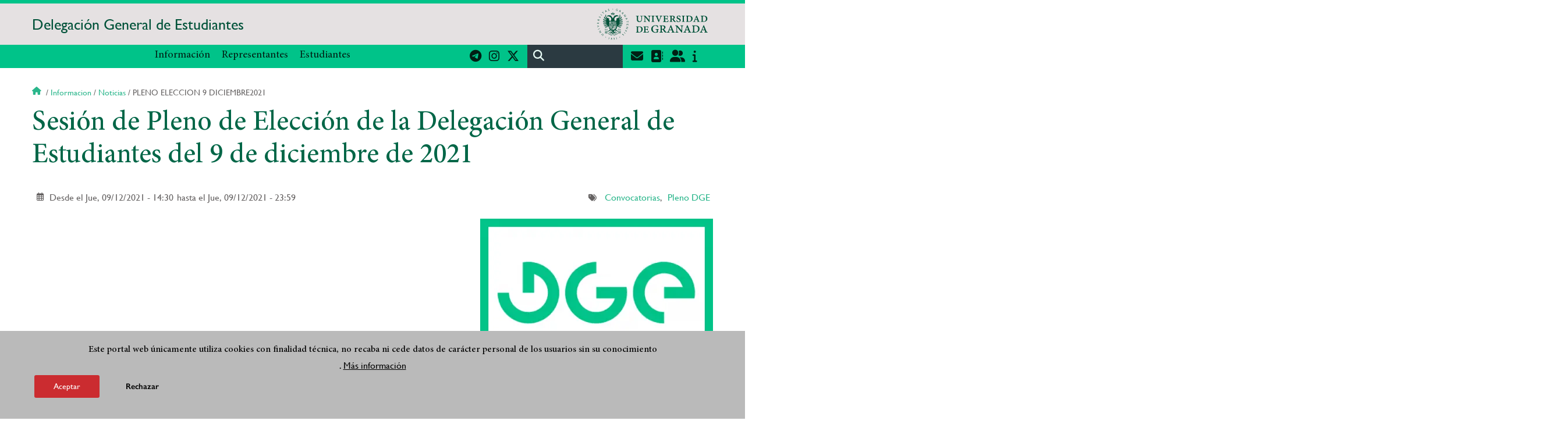

--- FILE ---
content_type: text/html; charset=UTF-8
request_url: https://dge.ugr.es/informacion/noticias/pleno-eleccion-9-diciembre2021
body_size: 9128
content:
<!DOCTYPE html>
<html lang="es" dir="ltr" prefix="content: http://purl.org/rss/1.0/modules/content/  dc: http://purl.org/dc/terms/  foaf: http://xmlns.com/foaf/0.1/  og: http://ogp.me/ns#  rdfs: http://www.w3.org/2000/01/rdf-schema#  schema: http://schema.org/  sioc: http://rdfs.org/sioc/ns#  sioct: http://rdfs.org/sioc/types#  skos: http://www.w3.org/2004/02/skos/core#  xsd: http://www.w3.org/2001/XMLSchema# " class="no-grid">
  <head>
    <meta charset="utf-8" />
<script async src="https://www.googletagmanager.com/gtag/js?id=UA-61925126-1"></script>
<script>window.dataLayer = window.dataLayer || [];function gtag(){dataLayer.push(arguments)};gtag("js", new Date());gtag("set", "developer_id.dMDhkMT", true);gtag("config", "UA-61925126-1", {"groups":"default","anonymize_ip":true,"page_placeholder":"PLACEHOLDER_page_path","allow_ad_personalization_signals":false});gtag("config", "G-123QM8FWV6", {"groups":"default","page_placeholder":"PLACEHOLDER_page_location","allow_ad_personalization_signals":false});</script>
<script>var _paq = _paq || [];(function(){var u=(("https:" == document.location.protocol) ? "https://analiticasweb.ugr.es/" : "http://analiticasweb.ugr.es/");_paq.push(["setSiteId", "270"]);_paq.push(["setTrackerUrl", u+"matomo.php"]);_paq.push(["setDoNotTrack", 1]);if (!window.matomo_search_results_active) {_paq.push(["trackPageView"]);}_paq.push(["setIgnoreClasses", ["no-tracking","colorbox"]]);_paq.push(["enableLinkTracking"]);var d=document,g=d.createElement("script"),s=d.getElementsByTagName("script")[0];g.type="text/javascript";g.defer=true;g.async=true;g.src=u+"matomo.js";s.parentNode.insertBefore(g,s);})();</script>
<meta name="geo.region" content="ES" />
<meta name="geo.placename" content="Granada, España" />
<meta http-equiv="content-language" content="es" />
<meta name="twitter:card" content="summary" />
<meta property="og:site_name" content="Sesión de Pleno de Elección de la Delegación General de Estudiantes del 9 de diciembre de 2021 | Delegación General de Estudiantes" />
<link rel="canonical" href="https://dge.ugr.es/informacion/noticias/pleno-eleccion-9-diciembre2021" />
<meta name="description" content="Por orden del Presidente de la Mesa Electoral de la Delegación General" />
<meta property="og:type" content="article" />
<meta name="twitter:description" content="Por orden del Presidente de la Mesa Electoral de la Delegación General de Estudiantes, se le convoca a la sesión del Pleno de Elección, que se celebrará a las 15:30 horas en primera convocatoria y a las 16:00 horas en segunda, del día 9 de diciembre de 2021 de manera presencial en la Sala Triunfo, del Complejo Administrativo Triunfo (frente al hospital real)." />
<meta name="twitter:title" content="Sesión de Pleno de Elección de la Delegación General de Estudiantes del 9 de diciembre de 2021" />
<meta property="og:url" content="https://dge.ugr.es/informacion/noticias/pleno-eleccion-9-diciembre2021" />
<link rel="image_src" href="http://dge.ugr.es/sites/serv/dge/public/styles/home_noticia_2dpr_0_479_/public/imagenes/noticias/portada/2021-03/imagenConvocatoriaPlenoDGE_0.png?itok=hAZ7j-Fk" />
<meta property="og:title" content="Sesión de Pleno de Elección de la Delegación General de Estudiantes del 9 de diciembre de 2021" />
<meta name="twitter:url" content="https://dge.ugr.es/informacion/noticias/pleno-eleccion-9-diciembre2021" />
<meta property="og:description" content="Por orden del Presidente de la Mesa Electoral de la Delegación General de Estudiantes, se le convoca a la sesión del Pleno de Elección, que se celebrará a las 15:30 horas en primera convocatoria y a las 16:00 horas en segunda, del día 9 de diciembre de 2021 de manera presencial en la Sala Triunfo, del Complejo Administrativo Triunfo (frente al hospital real)." />
<meta name="twitter:image:height" content="5641128" />
<meta name="twitter:image:width" content="479958" />
<meta name="twitter:image:alt" content="Logo de la DGE en verde sobre fondo blanco" />
<meta name="twitter:image" content="http://dge.ugr.es/sites/serv/dge/public/styles/home_noticia_2dpr_0_479_/public/imagenes/noticias/portada/2021-03/imagenConvocatoriaPlenoDGE_0.png?itok=hAZ7j-Fk" />
<meta property="og:image" content="http://dge.ugr.es/sites/serv/dge/public/styles/home_noticia_2dpr_0_479_/public/imagenes/noticias/portada/2021-03/imagenConvocatoriaPlenoDGE_0.png?itok=hAZ7j-Fk" />
<meta property="og:image:url" content="http://dge.ugr.es/sites/serv/dge/public/styles/home_noticia_2dpr_0_479_/public/imagenes/noticias/portada/2021-03/imagenConvocatoriaPlenoDGE_0.png?itok=hAZ7j-Fk" />
<meta property="og:image:width" content="479958" />
<meta property="og:image:height" content="5641128" />
<meta property="og:image:alt" content="Logo de la DGE en verde sobre fondo blanco" />
<meta name="Generator" content="Drupal 8 (https://www.drupal.org)" />
<meta name="MobileOptimized" content="width" />
<meta name="HandheldFriendly" content="true" />
<meta name="viewport" content="width=device-width, initial-scale=1.0" />
<script>function euCookieComplianceLoadScripts(category) {var scriptTag = document.createElement("script");scriptTag.src = "https:\/\/www.google-analytics.com\/analytics.js";document.body.appendChild(scriptTag);}</script>
<style>div#sliding-popup, div#sliding-popup .eu-cookie-withdraw-banner, .eu-cookie-withdraw-tab {background: #BABABA} div#sliding-popup.eu-cookie-withdraw-wrapper { background: transparent; } #sliding-popup h1, #sliding-popup h2, #sliding-popup h3, #sliding-popup p, #sliding-popup label, #sliding-popup div, .eu-cookie-compliance-more-button, .eu-cookie-compliance-secondary-button, .eu-cookie-withdraw-tab { color: #000000;} .eu-cookie-withdraw-tab { border-color: #000000;}</style>
<link rel="shortcut icon" href="/themes/custom/ugr/favicon.ico" type="image/vnd.microsoft.icon" />
<link rel="alternate" hreflang="es" href="http://dge.ugr.es/informacion/noticias/pleno-eleccion-9-diciembre2021" />
<script>window.a2a_config=window.a2a_config||{};a2a_config.callbacks=[];a2a_config.overlays=[];a2a_config.templates={};</script>

    <title>Sesión de Pleno de Elección de la Delegación General de Estudiantes del 9 de diciembre de 2021 | Delegación General de Estudiantes</title>
    <link rel="stylesheet" media="all" href="/sites/serv/dge/public/css/css_l1iDN4y1XYv5fOzbR7U76R3JYX1koQwZd6Np9hEHhpk.css" />
<link rel="stylesheet" media="all" href="/sites/serv/dge/public/css/css_Og687lf3n93MIB8Yg3lmn37WzEFM3eQZHcUsud77ras.css" />

    <script type="application/json" data-drupal-selector="drupal-settings-json">{"path":{"baseUrl":"\/","scriptPath":null,"pathPrefix":"","currentPath":"node\/321","currentPathIsAdmin":false,"isFront":false,"currentLanguage":"es"},"pluralDelimiter":"\u0003","suppressDeprecationErrors":true,"google_analytics":{"account":"UA-61925126-1","trackOutbound":true,"trackMailto":true,"trackTel":true,"trackDownload":true,"trackDownloadExtensions":"7z|aac|arc|arj|asf|asx|avi|bin|csv|doc(x|m)?|dot(x|m)?|exe|flv|gif|gz|gzip|hqx|jar|jpe?g|js|mp(2|3|4|e?g)|mov(ie)?|msi|msp|pdf|phps|png|ppt(x|m)?|pot(x|m)?|pps(x|m)?|ppam|sld(x|m)?|thmx|qtm?|ra(m|r)?|sea|sit|tar|tgz|torrent|txt|wav|wma|wmv|wpd|xls(x|m|b)?|xlt(x|m)|xlam|xml|z|zip"},"matomo":{"disableCookies":false,"trackMailto":true},"eu_cookie_compliance":{"popup_enabled":true,"popup_agreed_enabled":false,"popup_hide_agreed":false,"popup_clicking_confirmation":false,"popup_scrolling_confirmation":false,"popup_html_info":"\u003Cdiv class=\u0022eu-cookie-compliance-banner eu-cookie-compliance-banner-info eu-cookie-compliance-banner--opt-in\u0022\u003E\n  \u003Cdiv class=\u0022popup-content info eu-cookie-compliance-content\u0022\u003E\n    \u003Cdiv id=\u0022popup-text\u0022 class=\u0022eu-cookie-compliance-message\u0022\u003E\n      \u003Ch2\u003EEste portal web \u00fanicamente utiliza cookies con finalidad t\u00e9cnica, no recaba ni cede datos de car\u00e1cter personal de los usuarios sin su conocimiento\u003C\/h2\u003E\n\u003Cp\u003E.\u003C\/p\u003E\n\n              \u003Cbutton type=\u0022button\u0022 class=\u0022find-more-button eu-cookie-compliance-more-button\u0022\u003EM\u00e1s informaci\u00f3n\u003C\/button\u003E\n          \u003C\/div\u003E\n\n    \n    \u003Cdiv id=\u0022popup-buttons\u0022 class=\u0022eu-cookie-compliance-buttons\u0022\u003E\n      \u003Cbutton type=\u0022button\u0022 class=\u0022agree-button eu-cookie-compliance-secondary-button\u0022\u003EAceptar\u003C\/button\u003E\n              \u003Cbutton type=\u0022button\u0022 class=\u0022decline-button eu-cookie-compliance-default-button\u0022\u003ERechazar\u003C\/button\u003E\n          \u003C\/div\u003E\n  \u003C\/div\u003E\n\u003C\/div\u003E","use_mobile_message":false,"mobile_popup_html_info":"\u003Cdiv class=\u0022eu-cookie-compliance-banner eu-cookie-compliance-banner-info eu-cookie-compliance-banner--opt-in\u0022\u003E\n  \u003Cdiv class=\u0022popup-content info eu-cookie-compliance-content\u0022\u003E\n    \u003Cdiv id=\u0022popup-text\u0022 class=\u0022eu-cookie-compliance-message\u0022\u003E\n      \n              \u003Cbutton type=\u0022button\u0022 class=\u0022find-more-button eu-cookie-compliance-more-button\u0022\u003EM\u00e1s informaci\u00f3n\u003C\/button\u003E\n          \u003C\/div\u003E\n\n    \n    \u003Cdiv id=\u0022popup-buttons\u0022 class=\u0022eu-cookie-compliance-buttons\u0022\u003E\n      \u003Cbutton type=\u0022button\u0022 class=\u0022agree-button eu-cookie-compliance-secondary-button\u0022\u003EAceptar\u003C\/button\u003E\n              \u003Cbutton type=\u0022button\u0022 class=\u0022decline-button eu-cookie-compliance-default-button\u0022\u003ERechazar\u003C\/button\u003E\n          \u003C\/div\u003E\n  \u003C\/div\u003E\n\u003C\/div\u003E","mobile_breakpoint":768,"popup_html_agreed":false,"popup_use_bare_css":false,"popup_height":"auto","popup_width":"100%","popup_delay":1000,"popup_link":"\/condiciones-legales","popup_link_new_window":true,"popup_position":false,"fixed_top_position":true,"popup_language":"es","store_consent":false,"better_support_for_screen_readers":false,"cookie_name":"","reload_page":false,"domain":"","domain_all_sites":false,"popup_eu_only_js":false,"cookie_lifetime":100,"cookie_session":0,"disagree_do_not_show_popup":false,"method":"opt_in","whitelisted_cookies":"","withdraw_markup":"\u003Cbutton type=\u0022button\u0022 class=\u0022eu-cookie-withdraw-tab\u0022\u003EOpciones de privacidad\u003C\/button\u003E\n\u003Cdiv class=\u0022eu-cookie-withdraw-banner\u0022\u003E\n  \u003Cdiv class=\u0022popup-content info eu-cookie-compliance-content\u0022\u003E\n    \u003Cdiv id=\u0022popup-text\u0022 class=\u0022eu-cookie-compliance-message\u0022\u003E\n      \u003Ch2\u003EUsamos cookies para mejorar la experiencia de usuario\u003C\/h2\u003E\n\u003Cp\u003EHas dado tu consentimiento para el uso de cookies.\u003C\/p\u003E\n\n    \u003C\/div\u003E\n    \u003Cdiv id=\u0022popup-buttons\u0022 class=\u0022eu-cookie-compliance-buttons\u0022\u003E\n      \u003Cbutton type=\u0022button\u0022 class=\u0022eu-cookie-withdraw-button\u0022\u003ERetirar consentimiento\u003C\/button\u003E\n    \u003C\/div\u003E\n  \u003C\/div\u003E\n\u003C\/div\u003E","withdraw_enabled":false,"withdraw_button_on_info_popup":false,"cookie_categories":[],"enable_save_preferences_button":true,"fix_first_cookie_category":true,"select_all_categories_by_default":false},"field_group":{"html_element":{"mode":"default","context":"view","settings":{"id":"","classes":"fechas","element":"div","show_label":false,"label_element":"h3","attributes":"","effect":"none","speed":"fast"}}},"ajaxTrustedUrl":{"\/search\/node":true},"user":{"uid":0,"permissionsHash":"d3bf6c478b9e53b039d041bd15b0c49b4bb979343281a0bc4d612efcd6c04bc3"}}</script>

<!--[if lte IE 8]>
<script src="/sites/serv/dge/public/js/js_VtafjXmRvoUgAzqzYTA3Wrjkx9wcWhjP0G4ZnnqRamA.js"></script>
<![endif]-->
<script src="/core/assets/vendor/modernizr/modernizr.min.js?v=3.3.1"></script>
<script src="/sites/serv/dge/public/js/js_h3Ewuck38w9Pw2_4Y7XDcRpXrVi4ttEVAW24H0JqLvg.js"></script>

   
  </head>
  <body class="layout-no-sidebars page-node-321 page-node-sesión-de-pleno-de-elección-de-la-delegación-general-de-estudiantes-del-9-de-diciembre-de-2021 path-node page-node-type-new">
    <a href="#main-content" class="visually-hidden focusable skip-link">
      Pasar al contenido principal
    </a>
    
      <div class="dialog-off-canvas-main-canvas" data-off-canvas-main-canvas>
    <div class="layout-container">

  <header role="banner" aria-label="Cabecera de sitio">
          <div class="top-bar">
          <div class="region region-top-bar">
    <div id="block-subsite-branding" class="clearfix block block-system block-system-branding-block">
  
    
                  <a href="https://www.ugr.es" title="Universidad de Granada" class="site-logo logo-ugr logoSVG">
            <img src="/sites/serv/dge/public/color/ugr-bb157be7/logo.svg" alt="Universidad de Granada"/>
        </a>   
                
    

         
           
        <div class="site-name">
            <a href="/" title="Home" rel="home">Delegación General de Estudiantes</a>
        </div>
    
    
    
</div>

  </div>

      </div>
        <div class="site-header">      
                <div class="region region-secondary-menu">
    <nav role="navigation" aria-labelledby="block-menuprincipalsitio-menu" id="block-menuprincipalsitio" class="block block-menu navigation menu--main-menu---site">
            
  <h2 class="visually-hidden" id="block-menuprincipalsitio-menu">Menú Principal Sitio</h2>
  

        

              <ul class="clearfix menu">
                    <li class="menu-item menu-item--expanded">
        
                <a href="/"  aria-expanded="false" aria-haspopup="true"  >Información</a>
      
                  
              <ul class="menu">
                    <li class="menu-item">
        
                <a href="/informacion/presentacion" >Presentación</a>
      
              </li>
                <li class="menu-item">
        
                <a href="/informacion/organizacion" >Organización</a>
      
              </li>
                <li class="menu-item">
        
                <a href="/informacion/transparencia" >Transparencia</a>
      
              </li>
                <li class="menu-item">
        
                <a href="/informacion/contacto" >Contacto</a>
      
              </li>
                <li class="menu-item">
        
                <a href="/informacion/noticias" >Noticias</a>
      
              </li>
                <li class="menu-item">
        
                <a href="/newsletter" >Newsletter</a>
      
              </li>
        </ul>
  
              </li>
                <li class="menu-item menu-item--expanded">
        
                <a href="/"  aria-expanded="false" aria-haspopup="true"  >Representantes</a>
      
                  
              <ul class="menu">
                    <li class="menu-item">
        
                <a href="/representantes/guia" >Guía</a>
      
              </li>
                <li class="menu-item">
        
                <a href="/representantes/delegaciones-centro" >Delegaciones de Centro</a>
      
              </li>
                <li class="menu-item">
        
                <a href="/representantes/elecciones" >Elecciones</a>
      
              </li>
                <li class="menu-item">
        
                <a href="/representantes/reconocimiento-creditos" >Reconocimiento de créditos</a>
      
              </li>
                <li class="menu-item">
        
                <a href="/representantes/otros-organos" >Otros órganos</a>
      
              </li>
        </ul>
  
              </li>
                <li class="menu-item menu-item--expanded">
        
                <a href="/"  aria-expanded="false" aria-haspopup="true"  >Estudiantes</a>
      
                  
              <ul class="menu">
                    <li class="menu-item">
        
                <a href="/estudiantes/normativa" >Normativa</a>
      
              </li>
                <li class="menu-item">
        
                <a href="/estudiantes/servicios" >Servicios UGR</a>
      
              </li>
                <li class="menu-item">
        
                <a href="/estudiantes/participa" >Participa</a>
      
              </li>
                <li class="menu-item">
        
                <a href="/estudiantes/quejas" >Quejas</a>
      
              </li>
                <li class="menu-item">
        
                <a href="/estudiantes/nuevos" >Nuevos</a>
      
              </li>
        </ul>
  
              </li>
        </ul>
  


  </nav>

  </div>

              <div class="region region-header">
    <div id="block-socialmedialinks" class="block-social-media-links block block-social-media-links-block">
  
    
      

<ul class="social-media-links--platforms platforms inline horizontal">
      <li>
      <a href="https://t.me/dge_UGR"  target="_blank" aria-label="Únete a nuestro canal de Telegram" title="Únete a nuestro canal de Telegram" >
        <span class='fab fa-telegram-plane fa-2x'></span> Telegram
      </a>
    </li>
      <li>
      <a href="https://www.instagram.com/dgeugr"  target="_blank" aria-label="Síguenos en Instagram" title="Síguenos en Instagram" >
        <span class='fab fa-instagram fa-2x'></span> Instagram
      </a>
    </li>
      <li>
      <a href="https://www.twitter.com/dgeugr"  target="_blank" aria-label="Síguenos en Twitter" title="Síguenos en Twitter" >
        <span class='fab fa-x-twitter fa-2x'></span> Twitter
      </a>
    </li>
  </ul>

  </div>
<div class="search-block-form block block-search container-inline" data-drupal-selector="search-block-form" id="block-ugr-search" role="search">
  
    
      <form action="/search/node" method="get" id="search-block-form" accept-charset="UTF-8">
  <div class="js-form-item form-item js-form-type-search form-type-search js-form-item-keys form-item-keys form-no-label">
      <label for="edit-keys" class="visually-hidden">Buscar</label>
        <input title="Escriba lo que quiere buscar." data-drupal-selector="edit-keys" type="search" id="edit-keys" name="keys" value="" size="15" maxlength="128" class="form-search" />

        </div>
<div data-drupal-selector="edit-actions" class="form-actions js-form-wrapper form-wrapper" id="edit-actions"><input class="search-form__submit button js-form-submit form-submit" data-drupal-selector="edit-submit" type="submit" id="edit-submit" value="Buscar" />
</div>

</form>

  </div>
<div id="block-globalsearchicon" class="block block-block-content block-block-content60a7a0d0-ec9e-4546-9198-86c762bd3510">
  
    
      
            <div class="clearfix text-formatted field field--name-body field--type-text-with-summary field--label-hidden field__item"><span class="search-icon"></span></div>
      
  </div>
<div id="block-socialmedialinks-2" class="block-social-media-links block block-social-media-links-block">
  
    
      

<ul class="social-media-links--platforms platforms inline horizontal">
      <li>
      <a href="https://www.ugr.es/servicios/correo-electronico"  target="_blank" aria-label="Correo institucional" title="Correo institucional" >
        <span class='fa fa-envelope fa-2x'></span> E-Mail - UGR
      </a>
    </li>
      <li>
      <a href="https://directorio.ugr.es"  target="_blank" aria-label="Directorio" title="Directorio" >
        <span class='fa fa-address-book fa-2x'></span> Directorio UGR
      </a>
    </li>
      <li>
      <a href="https://oficinavirtual.ugr.es/ai/"  target="_blank" aria-label="Oficina Virtual / Acceso Identificado" title="Oficina Virtual / Acceso Identificado" >
        <span class='fa fa-user-friends fa-2x'></span> Acceso identificado
      </a>
    </li>
      <li>
      <a href="https://www.ugr.es/info"  target="_blank" aria-label="Portal de atención al usuario infoUGR" title="Portal de atención al usuario infoUGR" >
        <span class='fa fa-info fa-2x'></span> Info UGR
      </a>
    </li>
  </ul>

  </div>
<div id="block-globalburgermenu" class="block block-block-content block-block-content81103a58-c824-4358-8ed5-4760d037f6bb">
  
    
      
            <div class="clearfix text-formatted field field--name-body field--type-text-with-summary field--label-hidden field__item"><span class="burger-icon"></span></div>
      
  </div>

  </div>

    </div>    
            <div class="region region-searcher">
    <div class="search-block-form block block-search container-inline" data-drupal-selector="search-block-form-2" id="block-formulariodebusqueda" role="search">
  
    
      <form action="/search/node" method="get" id="search-block-form--2" accept-charset="UTF-8">
  <div class="js-form-item form-item js-form-type-search form-type-search js-form-item-keys form-item-keys form-no-label">
      <label for="edit-keys--2" class="visually-hidden">Buscar</label>
        <input title="Escriba lo que quiere buscar." data-drupal-selector="edit-keys" type="search" id="edit-keys--2" name="keys" value="" size="15" maxlength="128" class="form-search" />

        </div>
<div data-drupal-selector="edit-actions" class="form-actions js-form-wrapper form-wrapper" id="edit-actions--2"><input class="search-form__submit button js-form-submit form-submit" data-drupal-selector="edit-submit" type="submit" id="edit-submit--2" value="Buscar" />
</div>

</form>

  </div>

  </div>

      </header>
  
        <div class="region region-highlighted">
    <div data-drupal-messages-fallback class="hidden"></div>

  </div>

  
  
        <div class="region region-breadcrumb">
    <div id="block-ugr-breadcrumbs" class="block block-system block-system-breadcrumb-block">
  
    
        <nav class="breadcrumb" role="navigation" aria-labelledby="system-breadcrumb">
    <h2 id="system-breadcrumb" class="visually-hidden">Sobrescribir enlaces de ayuda a la navegación</h2>
    <ol>
          <li>
                  <a href="/">Inicio</a>
              </li>
          <li>
                  <a href="/informacion">Informacion</a>
              </li>
          <li>
                  <a href="/informacion/noticias">Noticias</a>
              </li>
          <li>
                  Pleno eleccion 9 diciembre2021
              </li>
        </ol>
  </nav>

  </div>

  </div>

  
  
  

  <main role="main">
    <a id="main-content" tabindex="-1"></a>
    <div class="layout-content">
        <div class="region region-content">
    <div id="block-ugr-page-title" class="block block-core block-page-title-block">
  
    
      
  <h1 class="page-title"><span class="field field--name-title field--type-string field--label-hidden">Sesión de Pleno de Elección de la Delegación General de Estudiantes del 9 de diciembre de 2021</span>
</h1>


  </div>
<div id="block-ugr-content" class="block block-system block-system-main-block">
  
    
      

<article data-history-node-id="321" role="article" about="/informacion/noticias/pleno-eleccion-9-diciembre2021" class="hide_created_date node node--type-new node--promoted node--view-mode-full">

    
        

    <div class="node__content">
        <div class="fechas">
            <span class="field field--name-created field--type-created field--label-hidden">Mié, 08/12/2021 - 23:50</span>

        </div>
        
<div  class="fechas">
      
            <div class="field field--name-field-mostrar-evento field--type-boolean field--label-hidden field__item">1</div>
      
            <div class="field field--name-field-fecha-inicio-evento field--type-datetime field--label-hidden field__item"><time datetime="2021-12-09T13:30:00Z" class="datetime">Desde el Jue, 09/12/2021 - 14:30</time>
</div>
      
            <div class="field field--name-field-fecha-finalizacion field--type-datetime field--label-hidden field__item"><time datetime="2021-12-09T22:59:00Z" class="datetime"> hasta el Jue, 09/12/2021 - 23:59</time>
</div>
      
            <div class="field field--name-field-date field--type-datetime field--label-hidden field__item"></div>
      
  </div>

      <div class="field field--name-field-new-tags field--type-entity-reference field--label-hidden field__items">
              <div class="field__item"><a href="/informacion/noticias/convocatorias" hreflang="es">Convocatorias</a></div>
              <div class="field__item"><a href="/informacion/noticias/pleno-dge" hreflang="es">Pleno DGE</a></div>
          </div>
  
<div  class="image_left">
      
            <div class="field field--name-field-image-crop field--type-image field--label-hidden field__item">    <picture>
                  <source srcset="/sites/serv/dge/public/styles/noticia_interna_1dpr_0_479_/public/imagenes/noticias/portada/2021-03/imagenConvocatoriaPlenoDGE_0.webp?itok=Ycfm4KgV 1x, /sites/serv/dge/public/styles/noticia_interna_2dpr_0_479_/public/imagenes/noticias/portada/2021-03/imagenConvocatoriaPlenoDGE_0.webp?itok=gebP3TqI 2x" media="(max-width: 479px)" type="image/webp"/>
              <source srcset="/sites/serv/dge/public/styles/noticia_interna_1dpr_479_895_/public/imagenes/noticias/portada/2021-03/imagenConvocatoriaPlenoDGE_0.webp?itok=x1n8IV01 1x, /sites/serv/dge/public/styles/noticia_interna_2dpr_479_895_/public/imagenes/noticias/portada/2021-03/imagenConvocatoriaPlenoDGE_0.webp?itok=oGpnIMY0 2x" media="(max-width: 895px)" type="image/webp"/>
              <source srcset="/sites/serv/dge/public/styles/noticia_interna_1dpr_896_/public/imagenes/noticias/portada/2021-03/imagenConvocatoriaPlenoDGE_0.webp?itok=2OerM3t- 1x, /sites/serv/dge/public/styles/noticia_interna_2dpr_896_/public/imagenes/noticias/portada/2021-03/imagenConvocatoriaPlenoDGE_0.webp?itok=WLVgaKqd 2x" media="(min-width: 895px)" type="image/webp"/>
              <source srcset="/sites/serv/dge/public/styles/noticia_interna_1dpr_0_479_/public/imagenes/noticias/portada/2021-03/imagenConvocatoriaPlenoDGE_0.png?itok=Ycfm4KgV 1x, /sites/serv/dge/public/styles/noticia_interna_2dpr_0_479_/public/imagenes/noticias/portada/2021-03/imagenConvocatoriaPlenoDGE_0.png?itok=gebP3TqI 2x" media="(max-width: 479px)" type="image/png"/>
              <source srcset="/sites/serv/dge/public/styles/noticia_interna_1dpr_479_895_/public/imagenes/noticias/portada/2021-03/imagenConvocatoriaPlenoDGE_0.png?itok=x1n8IV01 1x, /sites/serv/dge/public/styles/noticia_interna_2dpr_479_895_/public/imagenes/noticias/portada/2021-03/imagenConvocatoriaPlenoDGE_0.png?itok=oGpnIMY0 2x" media="(max-width: 895px)" type="image/png"/>
              <source srcset="/sites/serv/dge/public/styles/noticia_interna_1dpr_896_/public/imagenes/noticias/portada/2021-03/imagenConvocatoriaPlenoDGE_0.png?itok=2OerM3t- 1x, /sites/serv/dge/public/styles/noticia_interna_2dpr_896_/public/imagenes/noticias/portada/2021-03/imagenConvocatoriaPlenoDGE_0.png?itok=WLVgaKqd 2x" media="(min-width: 895px)" type="image/png"/>
                  <img src="/sites/serv/dge/public/styles/noticia_interna_2dpr_896_/public/imagenes/noticias/portada/2021-03/imagenConvocatoriaPlenoDGE_0.png?itok=WLVgaKqd" alt="Logo de la DGE en verde sobre fondo blanco" title="Logo DGE" typeof="foaf:Image" />

  </picture>

</div>
      
            <div class="clearfix text-formatted field field--name-body field--type-text-with-summary field--label-hidden field__item"><p><span dir="ltr">Por</span><span dir="ltr"> </span><span dir="ltr">orden</span><span dir="ltr"> </span><span dir="ltr">del</span><span dir="ltr"> </span><span dir="ltr">Presidente</span><span dir="ltr"> </span><span dir="ltr">de</span><span dir="ltr"> </span><span dir="ltr">la</span><span dir="ltr"> </span><span dir="ltr">Mesa</span><span dir="ltr"> </span><span dir="ltr">Electoral</span><span dir="ltr"> </span><span dir="ltr">de</span><span dir="ltr"> </span><span dir="ltr">la</span><span dir="ltr"> </span><span dir="ltr">Delegación</span><span dir="ltr"> </span><span dir="ltr">General</span><span dir="ltr"> </span><span dir="ltr">de</span><span dir="ltr"> </span><span dir="ltr">Estudiantes,</span><span dir="ltr"> se</span><span dir="ltr"> </span><span dir="ltr">le</span><span dir="ltr"> </span><span dir="ltr">convoca</span><span dir="ltr"> </span><span dir="ltr">a</span><span dir="ltr"> </span><span dir="ltr">la</span><span dir="ltr"> </span><span dir="ltr">sesión</span><span dir="ltr"> </span><span dir="ltr">del</span><span dir="ltr"> </span><span dir="ltr">Pleno</span><span dir="ltr"> </span><span dir="ltr">de</span><span dir="ltr"> </span><span dir="ltr">Elección,</span><span dir="ltr"> </span><span dir="ltr">que</span><span dir="ltr"> </span><span dir="ltr">se</span><span dir="ltr"> </span><span dir="ltr">celebrará</span><span dir="ltr"> </span><span dir="ltr">a</span><span dir="ltr"> </span><span dir="ltr">las</span><span dir="ltr"> </span><span dir="ltr">15:30</span><span dir="ltr"> </span><span dir="ltr">horas</span><span dir="ltr"> </span><span dir="ltr">en</span><span dir="ltr"> primera</span><span dir="ltr"> </span><span dir="ltr">convocatoria</span><span dir="ltr"> </span><span dir="ltr">y</span><span dir="ltr"> </span><span dir="ltr">a</span><span dir="ltr"> </span><span dir="ltr">las</span><span dir="ltr"> </span><strong><span dir="ltr">16:00</span><span dir="ltr"> </span><span dir="ltr">horas</span><span dir="ltr"> </span><span dir="ltr">en</span><span dir="ltr"> </span></strong><span dir="ltr"><strong>segunda</strong>,</span><span dir="ltr"> </span><span dir="ltr">del</span><span dir="ltr"> </span><span dir="ltr">día</span><strong><span dir="ltr"> </span><span dir="ltr">9</span><span dir="ltr"> </span><span dir="ltr">de</span><span dir="ltr"> </span><span dir="ltr">diciembre</span><span dir="ltr"> </span><span dir="ltr">de</span><span dir="ltr"> </span><span dir="ltr">2021</span></strong><span dir="ltr"> </span><span dir="ltr">de</span><span dir="ltr"> manera</span><span dir="ltr"> </span><span dir="ltr">presencial</span><span dir="ltr"> </span><span dir="ltr">en</span><span dir="ltr"> </span><span dir="ltr">la</span><span dir="ltr"> </span><span dir="ltr">Sala</span><span dir="ltr"> </span><span dir="ltr">Triunfo,</span><span dir="ltr"> </span><span dir="ltr">del</span><span dir="ltr"> </span><span dir="ltr">Complejo</span><span dir="ltr"> </span><span dir="ltr">Administrativo</span><span dir="ltr"> </span><span dir="ltr">Triunfo</span><span dir="ltr"> </span><span dir="ltr">(frente</span><span dir="ltr"> </span><span dir="ltr">al</span><span dir="ltr"> hospital real), con objeto de tratar el siguiente</span></p>

<p> </p>

<p><strong><span dir="ltr">ORDEN DEL DÍA:</span></strong><br /><br />
 <span dir="ltr">1.<span dir="ltr"> </span>Elección, si procede, del Coordinador o la Coordinadora General de Estudiantes.</span><br />
 <span dir="ltr">2.<span dir="ltr"> </span>Elección, si procede, de los Vocales de Rama.</span><br />
     <span dir="ltr">a.<span dir="ltr"> </span>Vocal de Ingenierías y Arquitectura.</span><br />
 <span dir="ltr">3.<span dir="ltr"> </span>Elección, si procede, de los miembros electos de las Comisiones de Área.</span><br />
     <span dir="ltr">a.<span dir="ltr"> </span>Comisión Académica (0 vacantes)</span><br />
     <span dir="ltr">b.<span dir="ltr"> </span>Comisión Jurídica (2 vacantes)</span><br />
     <span dir="ltr">c.<span dir="ltr"> </span>Comisión Económica (2 vacantes)</span><br />
     <span dir="ltr">d.<span dir="ltr"> </span>Comisión de Extensión (2 vacantes)</span><br />
     <span dir="ltr">e.<span dir="ltr"> </span>Comisión de Igualdad (1 vacantes)</span><br />
     <span dir="ltr">f.<span dir="ltr"> </span>Comisión de Inclusión (3 vacantes)</span></p>

<p> </p>

<p> </p>

<p>Recordamos que podrán asistir como invitados a las reuniones del Pleno cualquier estudiante que esté interesado y lo solicite por correo a <a href="#" data-mail-to="frpergnevbqtr/ng/hte/qbg/rf" data-replace-inner="@email">@email</a>. También podrán asistir de manera telemática, pidiéndolo por este mismo correo, aquellos miembros:</p>

<p>- Residentes en Ceuta o Melilla.</p>

<p>- Que se encuentren cursando una estancia de de movilidad.</p>

<p>- Confinados por motivos derivados de la COVID-19.</p></div>
      
  </div>

      <div class="field field--name-field-ficheros field--type-file field--label-hidden field__items">
              <div class="field__item"><table data-striping="1">
  
  
      <thead>
      <tr>
                            <th>Adjunto</th>
                            <th>Tamaño</th>
              </tr>
    </thead>
  
      <tbody>
                      <tr class="odd">
                      <td>
<span class="file file--mime-application-pdf file--application-pdf"> <a href="http://dge.ugr.es/sites/serv/dge/public/ficheros/noticias/2021-12/CONVOCATORIA%20PLENO%209%20DICIEMBRE%202021.pdf" type="application/pdf; length=291850">CONVOCATORIA PLENO 9 DICIEMBRE 2021.pdf</a></span>
</td>
                      <td>285.01 KB</td>
                  </tr>
                      <tr class="even">
                      <td>
<span class="file file--mime-application-pdf file--application-pdf"> <a href="http://dge.ugr.es/sites/serv/dge/public/ficheros/noticias/2021-12/PROGRAMA%20ELECTORAL.pdf" type="application/pdf; length=1526569">PROGRAMA ELECTORAL.pdf</a></span>
</td>
                      <td>1.46 MB</td>
                  </tr>
          </tbody>
    </table>
</div>
          </div>
  <div class="share-social-pdf-compartir">
    <div class="text">
      Compartir en
    </div>
  
    
<div  class="share-social-pdf">
      <div class="print__wrapper print__wrapper--pdf"><a href="/print/pdf/node/321" title="Sesión de Pleno de Elección de la Delegación General de Estudiantes del 9 de diciembre de 2021 (PDF)" class="print__link print__link--pdf"></a></div>
<span class="a2a_kit a2a_kit_size_32 addtoany_list" data-a2a-url="http://dge.ugr.es/informacion/noticias/pleno-eleccion-9-diciembre2021" data-a2a-title="Sesión de Pleno de Elección de la Delegación General de Estudiantes del 9 de diciembre de 2021"><a class="a2a_button_facebook"></a><a class="a2a_button_x"></a><a class="a2a_button_linkedin"></a><a class="a2a_button_telegram"></a><a class="a2a_button_whatsapp"></a><a class="a2a_button_email"></a></span>
  </div>
  
</div>


    </div>
</article>
  </div>

  </div>

    </div>
    
      </main>


  
  <footer class="site-footer" role="complementary">
    <div class="footer-content">
                <div class="region region-content-bottom">
    <div id="block-marcadelsitio" class="clearfix block block-system block-system-branding-block">
  
    
                  <div class="universidad">
        <a href="https://www.ugr.es" title="Universidad de Granada" class="site-logo logoSVG">
            <img src="/sites/serv/dge/public/color/ugr-bb157be7/logo-footer.svg" alt="Universidad de Granada"/>
        </a>      
    

         
           
        <div class="site-name">
            <a href="/" title="Home" rel="home">Delegación General de Estudiantes</a>
        </div>
    
    
                        <a href="https://www.arqus-alliance.eu/" title="Arqus alliance" class="arqus-logo logoSVG">
                <img src="/sites/serv/dge/public/color/ugr-bb157be7/arqus-alliance.svg" alt="Logo Arqus alliance"/>
            </a> 
                </div>      
    
</div>
<nav role="navigation" aria-labelledby="block-piedepagina-menu" id="block-piedepagina" class="block block-menu navigation menu--footer">
      
  <h2 id="block-piedepagina-menu">Enlaces destacados</h2>
  

        
              <ul class="clearfix menu">
                    <li class="menu-item">
        <a href="https://sede.ugr.es/" title="Sede electrónica de la Universidad de Granada">Sede Electrónica</a>
              </li>
                <li class="menu-item">
        <a href="https://inspecciondeservicios.ugr.es/" title="Página web de la Inspección de Servicios">Inspección de Servicios</a>
              </li>
                <li class="menu-item">
        <a href="https://defensor.ugr.es/" title="Página web del Defensor Universitario">Defensor Universitario</a>
              </li>
                <li class="menu-item">
        <a href="https://secretariageneral.ugr.es/" title="Página web de la Secretaría General">Secretaría General</a>
              </li>
                <li class="menu-item">
        <a href="https://ve.ugr.es/" title="Página web del Vicerrectorado de Estudiantes y Vida Universitaria">Vicerrectorado de Estudiantes y Vida Universitaria</a>
              </li>
                <li class="menu-item">
        <a href="https://viceoap.ugr.es/" title="Página web del Vicerrectorado de Ordenación Académica y Profesorado">Vicerrectorado de Ordenación Académica y Profesorado</a>
              </li>
                <li class="menu-item">
        <a href="https://viics.ugr.es/" title="Página web del Vicerrectorado de Igualdad, Inclusión y Compromiso Social">Vicerrectorado de Igualdad, Inclusión y Compromiso Social</a>
              </li>
                <li class="menu-item">
        <a href="http://internacional.ugr.es/" title="Página web del Vicerrectorado de Internacionalización">Vicerrectorado de Internacionalización</a>
              </li>
                <li class="menu-item">
        <a href="https://csirc.ugr.es/" title="Página web del Centro de Servicios de Informática y Redes de Comunicaciones">CSIRC</a>
              </li>
                <li class="menu-item">
        <a href="https://empleo.ugr.es/" title="Portal de empleo UGR">Empleo UGR</a>
              </li>
                <li class="menu-item">
        <a href="https://consejosocial.ugr.es/" title="Página web del Consejo Social">Consejo Social</a>
              </li>
                <li class="menu-item">
        <a href="https://unidadigualdad.ugr.es/" title="Página web de la Unidad de Igualdad y Diversidad">Unidad de Igualdad y Diversidad</a>
              </li>
        </ul>
  


  </nav>
<div id="block-logosfooter" class="block block-ugr-general block-logos-footer-block">
  
    
      <div class="logos-footer-block"><div class="logos-footer"><a href='http://www.universia.es/' title='Universia' class='excelencia-logo logoSVG'>
                        <img src='/sites/serv/dge/public/color/ugr-bb157be7/universia.svg' alt='Logo Universia' />
                    </a><a href='https://investigacion.ugr.es/pages/hrs4r' title='Human Resources Strategy for Researchers' class='excelencia-logo logoSVG'>
              <img src='/sites/serv/dge/public/color/ugr-bb157be7/excelencia.svg' alt='Human Resources Strategy for Researchers' />
             </a></div></div>

  </div>

  </div>

                  
    </div>
            <div class="region region-footer-submenu">
    <div class="views-element-container block block-views block-views-blocklogos-footer-block-2" id="block-views-block-logos-footer-block-2">
  
    
      <div><div class="view view-logos-footer view-id-logos_footer view-display-id-block_2 js-view-dom-id-e0fbdebca193954cdd0f4240aa6d193525dbf536d16dc80063107a5b03f6f1a5">
  
    
      
  
          </div>
</div>

  </div>

  </div>

      </footer>
  

    <footer class="site-footer" role="contentinfo">
        <div class="region region-footer-info">
    <div id="block-socialmedialinks-3" class="block-social-media-links block block-social-media-links-block">
  
    
      

<ul class="social-media-links--platforms platforms inline horizontal">
      <li>
      <a href="https://t.me/dge_UGR"  target="_blank" aria-label="Únete a nuestro canal de Telegram" title="Únete a nuestro canal de Telegram" >
        <span class='fab fa-telegram-plane fa-2x'></span> Telegram
      </a>
    </li>
      <li>
      <a href="https://www.instagram.com/dgeugr"  target="_blank" aria-label="Síguenos en Instagram" title="Síguenos en Instagram" >
        <span class='fab fa-instagram fa-2x'></span> Instagram
      </a>
    </li>
      <li>
      <a href="https://www.twitter.com/dgeugr"  target="_blank" aria-label="Síguenos en Twitter" title="Síguenos en Twitter" >
        <span class='fab fa-x-twitter fa-2x'></span> Twitter
      </a>
    </li>
  </ul>

  </div>
<nav role="navigation" aria-labelledby="block-footersubmenu-menu" id="block-footersubmenu" class="block block-menu navigation menu--footer-submenu">
            
  <h2 class="visually-hidden" id="block-footersubmenu-menu">Footer submenu</h2>
  

        
              <ul class="clearfix menu">
                    <li class="menu-item">
        <a href="/informacion/contacto/quejas-sugerencias" data-drupal-link-system-path="node/271">Quejas, sugerencias y felicitaciones</a>
              </li>
                <li class="menu-item">
        <a href="/accesibilidad" data-drupal-link-system-path="accesibilidad">Accesibilidad</a>
              </li>
                <li class="menu-item">
        <a href="/condiciones-legales" data-drupal-link-system-path="condiciones-legales">Condiciones legales</a>
              </li>
                <li class="menu-item">
        <a href="/sitemap" data-drupal-link-system-path="sitemap">Mapa web</a>
              </li>
        </ul>
  


  </nav>
<div id="block-copyrightblock" class="block block-ugr-general block-copyright-block">
  
    
      <div class="copyright-block">&copy; 2026 Universidad de Granada</div>

  </div>

  </div>

    </footer>
  
  <div class="back-to-top"></div>

</div>
  </div>

    
    <script src="/sites/serv/dge/public/js/js_D_8wJawH1m-H9UDH7TEHvS5mZVSqEJp8SFYjlVtnF4A.js"></script>
<script src="https://static.addtoany.com/menu/page.js" async></script>
<script src="/sites/serv/dge/public/js/js_sFAQaoTA54pxXudOt5FIDzaW0gw0RZHpZgglJ8rsGs8.js"></script>

  </body>
</html>


--- FILE ---
content_type: text/css
request_url: https://dge.ugr.es/sites/serv/dge/public/css/css_Og687lf3n93MIB8Yg3lmn37WzEFM3eQZHcUsud77ras.css
body_size: 78819
content:
@import 'https://fonts.googleapis.com/css?family=Lato:300,300i,400,400i,700,900|Montserrat';.action-links{margin:1em 0;padding:0;list-style:none;}[dir="rtl"] .action-links{margin-right:0;}.action-links li{display:inline-block;margin:0 0.3em;}.action-links li:first-child{margin-left:0;}[dir="rtl"] .action-links li:first-child{margin-right:0;margin-left:0.3em;}.button-action{display:inline-block;padding:0.2em 0.5em 0.3em;text-decoration:none;line-height:160%;}.button-action:before{margin-left:-0.1em;padding-right:0.2em;content:"+";font-weight:900;}[dir="rtl"] .button-action:before{margin-right:-0.1em;margin-left:0;padding-right:0;padding-left:0.2em;}
.breadcrumb{padding-bottom:0.5em;}.breadcrumb ol{margin:0;padding:0;}[dir="rtl"] .breadcrumb ol{margin-right:0;}.breadcrumb li{display:inline;margin:0;padding:0;list-style-type:none;}.breadcrumb li:before{content:" \BB ";}.breadcrumb li:first-child:before{content:none;}
.button,.image-button{margin-right:1em;margin-left:1em;}.button:first-child,.image-button:first-child{margin-right:0;margin-left:0;}
.collapse-processed > summary{padding-right:0.5em;padding-left:0.5em;}.collapse-processed > summary:before{float:left;width:1em;height:1em;content:"";background:url(/core/misc/menu-expanded.png) 0 100% no-repeat;}[dir="rtl"] .collapse-processed > summary:before{float:right;background-position:100% 100%;}.collapse-processed:not([open]) > summary:before{-ms-transform:rotate(-90deg);-webkit-transform:rotate(-90deg);transform:rotate(-90deg);background-position:25% 35%;}[dir="rtl"] .collapse-processed:not([open]) > summary:before{-ms-transform:rotate(90deg);-webkit-transform:rotate(90deg);transform:rotate(90deg);background-position:75% 35%;}
.container-inline label:after,.container-inline .label:after{content:":";}.form-type-radios .container-inline label:after,.form-type-checkboxes .container-inline label:after{content:"";}.form-type-radios .container-inline .form-type-radio,.form-type-checkboxes .container-inline .form-type-checkbox{margin:0 1em;}.container-inline .form-actions,.container-inline.form-actions{margin-top:0;margin-bottom:0;}
details{margin-top:1em;margin-bottom:1em;border:1px solid #ccc;}details > .details-wrapper{padding:0.5em 1.5em;}summary{padding:0.2em 0.5em;cursor:pointer;}
.exposed-filters .filters{float:left;margin-right:1em;}[dir="rtl"] .exposed-filters .filters{float:right;margin-right:0;margin-left:1em;}.exposed-filters .form-item{margin:0 0 0.1em 0;padding:0;}.exposed-filters .form-item label{float:left;width:10em;font-weight:normal;}[dir="rtl"] .exposed-filters .form-item label{float:right;}.exposed-filters .form-select{width:14em;}.exposed-filters .current-filters{margin-bottom:1em;}.exposed-filters .current-filters .placeholder{font-weight:bold;font-style:normal;}.exposed-filters .additional-filters{float:left;margin-right:1em;}[dir="rtl"] .exposed-filters .additional-filters{float:right;margin-right:0;margin-left:1em;}
.field__label{font-weight:bold;}.field--label-inline .field__label,.field--label-inline .field__items{float:left;}.field--label-inline .field__label,.field--label-inline > .field__item,.field--label-inline .field__items{padding-right:0.5em;}[dir="rtl"] .field--label-inline .field__label,[dir="rtl"] .field--label-inline .field__items{padding-right:0;padding-left:0.5em;}.field--label-inline .field__label::after{content:":";}
form .field-multiple-table{margin:0;}form .field-multiple-table .field-multiple-drag{width:30px;padding-right:0;}[dir="rtl"] form .field-multiple-table .field-multiple-drag{padding-left:0;}form .field-multiple-table .field-multiple-drag .tabledrag-handle{padding-right:0.5em;}[dir="rtl"] form .field-multiple-table .field-multiple-drag .tabledrag-handle{padding-right:0;padding-left:0.5em;}form .field-add-more-submit{margin:0.5em 0 0;}.form-item,.form-actions{margin-top:1em;margin-bottom:1em;}tr.odd .form-item,tr.even .form-item{margin-top:0;margin-bottom:0;}.form-composite > .fieldset-wrapper > .description,.form-item .description{font-size:0.85em;}label.option{display:inline;font-weight:normal;}.form-composite > legend,.label{display:inline;margin:0;padding:0;font-size:inherit;font-weight:bold;}.form-checkboxes .form-item,.form-radios .form-item{margin-top:0.4em;margin-bottom:0.4em;}.form-type-radio .description,.form-type-checkbox .description{margin-left:2.4em;}[dir="rtl"] .form-type-radio .description,[dir="rtl"] .form-type-checkbox .description{margin-right:2.4em;margin-left:0;}.marker{color:#e00;}.form-required:after{display:inline-block;width:6px;height:6px;margin:0 0.3em;content:"";vertical-align:super;background-image:url(/core/misc/icons/ee0000/required.svg);background-repeat:no-repeat;background-size:6px 6px;}abbr.tabledrag-changed,abbr.ajax-changed{border-bottom:none;}.form-item input.error,.form-item textarea.error,.form-item select.error{border:2px solid red;}.form-item--error-message:before{display:inline-block;width:14px;height:14px;content:"";vertical-align:sub;background:url(/core/misc/icons/e32700/error.svg) no-repeat;background-size:contain;}
.icon-help{padding:1px 0 1px 20px;background:url(/core/misc/help.png) 0 50% no-repeat;}[dir="rtl"] .icon-help{padding:1px 20px 1px 0;background-position:100% 50%;}.feed-icon{display:block;overflow:hidden;width:16px;height:16px;text-indent:-9999px;background:url(/core/misc/feed.svg) no-repeat;}
.form--inline .form-item{float:left;margin-right:0.5em;}[dir="rtl"] .form--inline .form-item{float:right;margin-right:0;margin-left:0.5em;}[dir="rtl"] .views-filterable-options-controls .form-item{margin-right:2%;}.form--inline .form-item-separator{margin-top:2.3em;margin-right:1em;margin-left:0.5em;}[dir="rtl"] .form--inline .form-item-separator{margin-right:0.5em;margin-left:1em;}.form--inline .form-actions{clear:left;}[dir="rtl"] .form--inline .form-actions{clear:right;}
.item-list .title{font-weight:bold;}.item-list ul{margin:0 0 0.75em 0;padding:0;}.item-list li{margin:0 0 0.25em 1.5em;padding:0;}[dir="rtl"] .item-list li{margin:0 1.5em 0.25em 0;}.item-list--comma-list{display:inline;}.item-list--comma-list .item-list__comma-list,.item-list__comma-list li,[dir="rtl"] .item-list--comma-list .item-list__comma-list,[dir="rtl"] .item-list__comma-list li{margin:0;}
button.link{margin:0;padding:0;cursor:pointer;border:0;background:transparent;font-size:1em;}label button.link{font-weight:bold;}
ul.inline,ul.links.inline{display:inline;padding-left:0;}[dir="rtl"] ul.inline,[dir="rtl"] ul.links.inline{padding-right:0;padding-left:15px;}ul.inline li{display:inline;padding:0 0.5em;list-style-type:none;}ul.links a.is-active{color:#000;}
ul.menu{margin-left:1em;padding:0;list-style:none outside;text-align:left;}[dir="rtl"] ul.menu{margin-right:1em;margin-left:0;text-align:right;}.menu-item--expanded{list-style-type:circle;list-style-image:url(/core/misc/menu-expanded.png);}.menu-item--collapsed{list-style-type:disc;list-style-image:url(/core/misc/menu-collapsed.png);}[dir="rtl"] .menu-item--collapsed{list-style-image:url(/core/misc/menu-collapsed-rtl.png);}.menu-item{margin:0;padding-top:0.2em;}ul.menu a.is-active{color:#000;}
.more-link{display:block;text-align:right;}[dir="rtl"] .more-link{text-align:left;}
.pager__items{clear:both;text-align:center;}.pager__item{display:inline;padding:0.5em;}.pager__item.is-active{font-weight:bold;}
tr.drag{background-color:#fffff0;}tr.drag-previous{background-color:#ffd;}body div.tabledrag-changed-warning{margin-bottom:0.5em;}
tr.selected td{background:#ffc;}td.checkbox,th.checkbox{text-align:center;}[dir="rtl"] td.checkbox,[dir="rtl"] th.checkbox{text-align:center;}
th.is-active img{display:inline;}td.is-active{background-color:#ddd;}
div.tabs{margin:1em 0;}ul.tabs{margin:0 0 0.5em;padding:0;list-style:none;}.tabs > li{display:inline-block;margin-right:0.3em;}[dir="rtl"] .tabs > li{margin-right:0;margin-left:0.3em;}.tabs a{display:block;padding:0.2em 1em;text-decoration:none;}.tabs a.is-active{background-color:#eee;}.tabs a:focus,.tabs a:hover{background-color:#f5f5f5;}
.form-textarea-wrapper textarea{display:block;box-sizing:border-box;width:100%;margin:0;}
.ui-dialog--narrow{max-width:500px;}@media screen and (max-width:600px){.ui-dialog--narrow{min-width:95%;max-width:95%;}}
.messages{padding:15px 20px 15px 35px;word-wrap:break-word;border:1px solid;border-width:1px 1px 1px 0;border-radius:2px;background:no-repeat 10px 17px;overflow-wrap:break-word;}[dir="rtl"] .messages{padding-right:35px;padding-left:20px;text-align:right;border-width:1px 0 1px 1px;background-position:right 10px top 17px;}.messages + .messages{margin-top:1.538em;}.messages__list{margin:0;padding:0;list-style:none;}.messages__item + .messages__item{margin-top:0.769em;}.messages--status{color:#325e1c;border-color:#c9e1bd #c9e1bd #c9e1bd transparent;background-color:#f3faef;background-image:url(/core/misc/icons/73b355/check.svg);box-shadow:-8px 0 0 #77b259;}[dir="rtl"] .messages--status{margin-left:0;border-color:#c9e1bd transparent #c9e1bd #c9e1bd;box-shadow:8px 0 0 #77b259;}.messages--warning{color:#734c00;border-color:#f4daa6 #f4daa6 #f4daa6 transparent;background-color:#fdf8ed;background-image:url(/core/misc/icons/e29700/warning.svg);box-shadow:-8px 0 0 #e09600;}[dir="rtl"] .messages--warning{border-color:#f4daa6 transparent #f4daa6 #f4daa6;box-shadow:8px 0 0 #e09600;}.messages--error{color:#a51b00;border-color:#f9c9bf #f9c9bf #f9c9bf transparent;background-color:#fcf4f2;background-image:url(/core/misc/icons/e32700/error.svg);box-shadow:-8px 0 0 #e62600;}[dir="rtl"] .messages--error{border-color:#f9c9bf transparent #f9c9bf #f9c9bf;box-shadow:8px 0 0 #e62600;}.messages--error p.error{color:#a51b00;}
.file{display:inline-block;min-height:16px;padding-left:20px;background-repeat:no-repeat;background-position:left center;}[dir="rtl"] .file{padding-right:20px;padding-left:inherit;background-position:right center;}.file--general,.file--application-octet-stream{background-image:url(/core/themes/classy/images/icons/application-octet-stream.png);}.file--package-x-generic{background-image:url(/core/themes/classy/images/icons/package-x-generic.png);}.file--x-office-spreadsheet{background-image:url(/core/themes/classy/images/icons/x-office-spreadsheet.png);}.file--x-office-document{background-image:url(/core/themes/classy/images/icons/x-office-document.png);}.file--x-office-presentation{background-image:url(/core/themes/classy/images/icons/x-office-presentation.png);}.file--text-x-script{background-image:url(/core/themes/classy/images/icons/text-x-script.png);}.file--text-html{background-image:url(/core/themes/classy/images/icons/text-html.png);}.file--text-plain{background-image:url(/core/themes/classy/images/icons/text-plain.png);}.file--application-pdf{background-image:url(/core/themes/classy/images/icons/application-pdf.png);}.file--application-x-executable{background-image:url(/core/themes/classy/images/icons/application-x-executable.png);}.file--audio{background-image:url(/core/themes/classy/images/icons/audio-x-generic.png);}.file--video{background-image:url(/core/themes/classy/images/icons/video-x-generic.png);}.file--text{background-image:url(/core/themes/classy/images/icons/text-x-generic.png);}.file--image{background-image:url(/core/themes/classy/images/icons/image-x-generic.png);}
.node--unpublished{background-color:#fff4f4;}
*,:before,:after{box-sizing:border-box;}html{font-family:sans-serif;-ms-text-size-adjust:100%;-webkit-text-size-adjust:100%;}body{margin:0;}article,aside,details,figcaption,figure,footer,header,hgroup,main,menu,nav,section,summary{display:block;}audio,canvas,progress,video{display:inline-block;vertical-align:baseline;}audio:not([controls]){display:none;height:0;}[hidden]{display:none;}template{display:none;}a{background-color:transparent;}a:active,a:hover{outline:0;}abbr[title]{border-bottom:1px dotted;}b,strong{font-weight:bold;}dfn{font-style:italic;}h1{font-size:2em;margin:0.66667em 0;}mark{background:#ff0;color:#000;}small{font-size:80%;}sub,sup{font-size:75%;line-height:0;position:relative;vertical-align:baseline;}sup{top:-0.5em;}sub{bottom:-0.25em;}img{border:0;}svg:not(:root){overflow:hidden;}figure{margin:1em 40px;}hr{box-sizing:content-box;height:0;}pre{overflow:auto;}code,kbd,pre,samp{font-family:monospace,monospace;font-size:1em;}button,input,optgroup,select,textarea{color:inherit;font:inherit;margin:0;}button{overflow:visible;}button,select{text-transform:none;}button,html input[type='button'],input[type='reset'],input[type='submit']{-webkit-appearance:button;cursor:pointer;}button[disabled],html input[disabled]{cursor:default;}button::-moz-focus-inner,input::-moz-focus-inner{border:0;padding:0;}input{line-height:normal;}input[type='checkbox'],input[type='radio']{box-sizing:border-box;padding:0;}input[type='number']::-webkit-inner-spin-button,input[type='number']::-webkit-outer-spin-button{height:auto;}input[type='search']{box-sizing:content-box;}input[type='search']::-webkit-search-cancel-button,input[type='search']::-webkit-search-decoration{-webkit-appearance:none;}fieldset{border:1px solid #c0c0c0;margin:0 2px;padding:0.35em 0.625em 0.75em;}legend{border:0;padding:0;}textarea{overflow:auto;}optgroup{font-weight:bold;}table{border-collapse:collapse;border-spacing:0;}td,th{padding:0;}html{font-size:1em;}body{color:#525057;font-family:"Lato",sans-serif;font-weight:400;line-height:1.3;}h1,h2,h3,h4,h5,h6{color:#222D38;font-family:"Montserrat",sans-serif;font-weight:700;margin:1.0em 0 0.5em;}h1{line-height:1;}h5,h6{text-transform:uppercase;}p{line-height:1.2;margin:0 0 1.2em;}a{color:#3f5fbc;text-decoration:none;transition:color .2s;}a:hover{color:#768ed1;text-decoration:none;}a.icon-help{font-size:0.85em;}strong{font-weight:700;}mark,.marker{float:right;font-size:0.65em;color:#ffffff;padding:6px;background-color:#525057;}.filter-help a,.more-link a{text-transform:uppercase;font-size:0.65em;font-weight:600;}summary{outline:none;}blockquote{background-color:#f7efed;border-left:1px solid #ddd2ce;font-style:italic;margin:1.5em 10px;padding:0.5em 10px;}blockquote:after{color:#222D38;content:"\201D";font-size:3em;line-height:0.1em;vertical-align:-0.45em;}blockquote:before{color:#222D38;content:"\201C";font-size:3em;line-height:0.1em;margin-right:0.2em;vertical-align:-0.4em;}blockquote > p:first-child{display:inline;}code,kbd,pre,samp{font-size:0.85em;}head:before{position:absolute;right:-10px;top:120px;color:#f7efed;background-color:#222D38;cursor:pointer;}.no-grid head:before{display:none;}.grid{display:block;}.breadcrumb a{text-transform:uppercase;font-size:0.65em;}.button,.form-submit{outline:none;display:inline-block;padding:.2em 1.5em;margin:0 .5em .5em 0;text-align:center;background-color:#aba1a0;color:#ffffff;text-transform:uppercase;transition:all .5s;font-size:0.65em;height:32px;position:relative;top:-2px;border:1px solid transparent;font-weight:600;line-height:2.5em;}.button:hover,.form-submit:hover{cursor:pointer;text-decoration:none;border-color:#aba1a0;background-color:#ffffff;color:#aba1a0;}.image-button{background-color:transparent;padding:0.2em 0.5em;}.comment{overflow:hidden;margin-top:1em;padding-top:1em;}.comment:last-child{border:0;}.comment__meta{margin-bottom:1em;}@media (min-width:44em){.comment__meta{width:23.72881%;float:left;margin-left:0;margin-right:-100%;}}.comment .content{padding-bottom:1em;border-bottom:1px solid #ddd2ce;}@media (min-width:44em){.comment .content{width:74.57627%;float:left;margin-left:25.42373%;margin-right:-100%;}}.comment .content > h3{margin-top:0;}.dropdown{position:relative;z-index:8;text-align:right;max-height:40px;margin-left:20px;}.dropdown-container{position:relative;text-align:center;}.dropdown-button{cursor:pointer;float:right;font-size:1em;margin:0;position:relative;color:#ffffff;}.dropdown-button img{vertical-align:top;width:32px;height:auto;}.dropdown-button:after{color:#ffffff;content:"\25BE";font-size:1.2em;display:block;position:absolute;right:0px;top:0px;}.dropdown-menu{-webkit-transition:all 0.2s ease-in-out;-moz-transition:all 0.2s ease-in-out;transition:all 0.2s ease-in-out;background:#525057;cursor:pointer;display:none;margin:0;overflow:show;padding:0;position:absolute;right:0;top:35px;width:auto;z-index:99999;}.dropdown-menu:before{position:absolute;top:0;right:1em;bottom:0;left:0;content:"\25b2";font-size:1.4em;pointer-events:none;text-shadow:0 -2px 2px rgba(0,0,0,0.3);top:-0.7em;text-align:right;}.dropdown .show-menu{display:block;}input:not(.form-checkbox):not(.form-radio):not(.form-file):not(.form-submit),select,textarea{background-color:#ffffff;border:1px solid #ddd2ce;padding:8px;outline:none;}input:not(.form-checkbox):not(.form-radio):not(.form-file):not(.form-submit),select{height:32px;}input[type='search']{box-sizing:border-box;}.fieldset-legend,label:not(.option){font-weight:600;margin-bottom:5px;font-size:0.85em;text-transform:uppercase;display:block;}.description{margin-top:5px;}.form-type-radio .description,.form-type-checkbox .description{margin-left:0;}.form-type-radio input,.form-type-checkbox input{margin-right:5px;}.password-strength{margin:0.5em 0;font-size:0.85em;}.simple-list,ul.links,.item-list ul{margin:0;padding:0;}.simple-list li,ul.links li,.item-list ul li{list-style-image:none;list-style-type:none;}ul.links{font-size:0.85em;line-height:1.5em;}.item-list h2,.item-list h3,.item-list h4{margin-bottom:0.5em;}.item-list ul li{margin-left:0;}.tips{padding-left:1.2em;}img{max-width:100%;height:auto;display:block;}.messages{background-color:#ffffff;border-radius:0;border-width:1px 1px 1px 5px;box-shadow:none;}.messages--status{border-color:#3b9376;color:#3b9376;}.messages--warning{border-color:#ef8f73;color:#ef8f73;}.messages--error{border-color:#D64541;color:#D64541;}.pager ul{padding:0;display:flex;flex-wrap:wrap;align-items:center;justify-content:center;}.pager__item{display:block;margin:0 5px;}.pager__item a{color:#aba1a0;}.pager__item.is-active{width:32px;height:32px;line-height:1.1em;border-radius:20px;background-color:#222D38;font-weight:400;display:flex;align-items:center;justify-content:center;color:#ffffff;}.pager__item.is-active a{color:inherit;cursor:default;}.pager__item--first,.pager__item--previous,.pager__item--next,.pager__item--last{text-transform:lowercase;font-size:0.85em;}.progress__track{background-image:none;background-color:#ffffff;border-color:#ddd2ce;border-radius:0;}.progress__bar{border-color:#ddd2ce;background-image:-webkit-linear-gradient(top,transparent,rgba(0,0,0,0.15)),-webkit-linear-gradient(left top,#ddd2ce 0%,#ddd2ce 25%,#eee8e6 25%,#eee8e6 50%,#ddd2ce 50%,#ddd2ce 75%,#ddd2ce 100%);background-image:linear-gradient(to bottom,transparent,rgba(0,0,0,0.15)),linear-gradient(to right bottom,#ddd2ce 0%,#ddd2ce 25%,#eee8e6 25%,#eee8e6 50%,#ddd2ce 50%,#ddd2ce 75%,#ddd2ce 100%);border-radius:0px;}table{border:1px solid #ddd2ce;}table th{background-color:#222D38;color:#ffffff;padding:0.65em;border:1px solid #ffffff;font-weight:400;text-transform:uppercase;font-size:0.85em;}table td{padding:0.65em;border:1px solid #ffffff;background-color:white;}table tr.odd td{background-color:#faf9f9;}.tabs a{color:#222D38;text-transform:uppercase;font-size:0.65em;}.tabs a:focus,.tabs a:hover{background-color:transparent;}.tabs.primary{border-bottom:1px solid #222D38;}.tabs.primary > li{border:1px solid #222D38;border-bottom:0;}.tabs.primary > li > a{padding:0.4em 1.5em;transition:all 1s ease;}.tabs.primary > li > a:hover,.tabs.primary > li > a.is-active{background-color:#222D38;color:#ffffff;}.tabs.secondary > li{margin:0;}.tabs.secondary > li:first-child a{padding-left:0;border-left:0;}.tabs.secondary > li:last-child a{padding-right:0;}.tabs.secondary > li a{border-left:1px solid #aba1a0;}.tabs.secondary > li a:hover,.tabs.secondary > li a.is-active{background-color:transparent;color:#aba1a0;}.vertical-tabs__menu-item{background:#ddd2ce;}.vertical-tabs__menu-item a{color:#ffffff;}.vertical-tabs__menu-item.is-selected .vertical-tabs__menu-item-title{color:#222D38;}body{transition:max-width 0.35s ease-out,max-height 0.35s ease-out;}#resizer{position:fixed;top:100px;left:0;right:0;z-index:99;width:100%;text-align:center;margin:0 auto;}#resizer ul{font-size:17px;filter:drop-shadow(0 1px 5px rgba(0,0,0,0.25));transform:translateZ(0);margin:-0.2em auto 0;}#resizer ul li{display:inline-block;}#resizerFrame{transition:max-width 0.35s ease-out,max-height 0.35s ease-out;}button.rotate i:before,button[data-rotate] i:before{transition:all 0.15s linear;}.landscape i:before{transform:rotate(-90deg);}html,body{min-height:100vh;}body{color:#525057;background-color:#ffffff;}.border-region .region,.border-region main{outline:2px #aba1a0 solid;}.maintenance-page h1{text-align:center;margin-bottom:0.5em;}.restricted-container,.layout-container > .region,.layout-container > header > *:not(.top-bar),.layout-container > header .top-bar > *,.layout-container > main,.layout-container > footer > *{max-width:91.407%;margin-left:auto;margin-right:auto;transition:padding .5s ease-in-out;}.restricted-container::after,.layout-container > .region::after,.layout-container > header > :not(.top-bar)::after,.layout-container > header .top-bar > ::after,.layout-container > main::after,.layout-container > footer > ::after{clear:both;content:"";display:table;}.restricted-container:after,.layout-container > .region:after,.layout-container > header > :not(.top-bar):after,.layout-container > header .top-bar > :after,.layout-container > main:after,.layout-container > footer > :after{content:" ";display:block;clear:both;}head{display:block;position:fixed;right:10px;top:10px;z-index:999;color:#333;background:rgba(255,255,255,0.25);}head:before{content:"|||";display:block;padding:5px 10px;font-family:sans-serif;font-size:16px;font-weight:bold;}head:hover{background:rgba(255,255,255,0.5);color:red;}head:hover ~ .restricted-container,.layout-container > head:hover ~ .region,.layout-container > header > head:hover ~ *:not(.top-bar),.layout-container > header .top-bar > head:hover ~ *,.layout-container > head:hover ~ main,.layout-container > footer > head:hover ~ *,head:hover ~ body .restricted-container,head:hover ~ body .layout-container > .region,head:hover ~ body .layout-container > header > *:not(.top-bar),head:hover ~ body
.layout-container > header .top-bar > *,.layout-container > header
head:hover ~ body .top-bar > *,head:hover ~ body .layout-container > main,head:hover ~ body .layout-container > footer > *{position:relative;}head:hover ~ .restricted-container:before,.layout-container > head:hover ~ .region:before,.layout-container > header > head:hover ~ :not(.top-bar):before,.layout-container > header .top-bar > head:hover ~ :before,.layout-container > head:hover ~ main:before,.layout-container > footer > head:hover ~ :before,head:hover ~ body .restricted-container:before,head:hover ~ body .layout-container > .region:before,head:hover ~ body .layout-container > header > :not(.top-bar):before,head:hover ~ body
.layout-container > header .top-bar > :before,.layout-container > header
head:hover ~ body .top-bar > :before,head:hover ~ body .layout-container > main:before,head:hover ~ body .layout-container > footer > :before{position:absolute;top:0;left:0;bottom:0;right:0;content:" ";z-index:998;background-image:-webkit-linear-gradient(left,rgba(102,102,255,0.25),rgba(179,179,255,0.25) 80%,transparent 80%),-webkit-linear-gradient(top,#000 1px,transparent 1px);background-image:linear-gradient(to right,rgba(102,102,255,0.25),rgba(179,179,255,0.25) 80%,transparent 80%),linear-gradient(to bottom,#000 1px,transparent 1px);background-size:8.47458%,100% 24px;background-origin:content-box,border-box;background-clip:content-box,border-box;background-position:left top;}@media (max-width:102%){.restricted-container,.layout-container > .region,.layout-container > header > *:not(.top-bar),.layout-container > header .top-bar > *,.layout-container > main,.layout-container > footer > *{padding:0 2%;transition:padding .5s ease-in-out;}}@media (min-width:75em){.restricted-container,.layout-container > .region,.layout-container > header > *:not(.top-bar),.layout-container > header .top-bar > *,.layout-container > main,.layout-container > footer > *{max-width:1170px;}}.layout-container{background-color:#ffffff;min-height:100vh;display:flex;flex-direction:column;margin:0;}.layout-container > .region{width:100%;}.layout-container > header{position:relative;}.layout-container > header .region::after{clear:both;content:"";display:table;}.layout-container > main{flex:1;width:100%;margin-bottom:2em;position:relative;background-color:#fff;z-index:2;overflow:hidden;}.layout-container > main .region::after{clear:both;content:"";display:table;}.drupalera{margin-top:1em;margin-left:8px;display:inline-block;}.drupalera img{max-height:15px;}@media (min-width:44em){.layout-one-sidebar.layout-sidebar-first .layout-content{width:74.57627%;float:left;margin-left:25.42373%;margin-right:-100%;}}@media (min-width:44em){.layout-one-sidebar.layout-sidebar-first .layout-sidebar-first{width:23.72881%;float:left;margin-left:0;margin-right:-100%;}}@media (min-width:44em){.layout-one-sidebar.layout-sidebar-second .layout-content{width:74.57627%;float:left;margin-left:0;margin-right:-100%;}}@media (min-width:44em){.layout-one-sidebar.layout-sidebar-second .layout-sidebar-second{width:23.72881%;float:left;margin-left:76.27119%;margin-right:-100%;}}@media (min-width:44em){.layout-two-sidebars .layout-content{width:74.57627%;float:left;margin-left:25.42373%;margin-right:-100%;}}@media (min-width:64em){.layout-two-sidebars .layout-content{width:49.15254%;float:left;margin-left:25.42373%;margin-right:-100%;}}@media (min-width:44em){.layout-two-sidebars .layout-sidebar-first{width:23.72881%;float:left;margin-left:0;margin-right:-100%;}}@media (min-width:44em){.layout-two-sidebars .layout-sidebar-second{clear:both;float:none;}}@media (min-width:64em){.layout-two-sidebars .layout-sidebar-second{width:23.72881%;float:left;margin-left:76.27119%;margin-right:-100%;clear:none;}}.site-footer{padding:1em 0;background-color:#ddd2ce;}.site-footer a{color:#ffffff;}.site-footer a:hover{color:#ffffff;}.site-footer .menu{margin:0;}.layout-container > header{background-color:#222D38;color:#ffffff;}.layout-container > header .region-header{padding:1em 0;position:relative;z-index:2;}.layout-container > header .region-header .site-logo{float:left;margin-right:1em;position:relative;}.layout-container > header .region-header .site-name{font-family:"Montserrat",sans-serif;font-size:1.5em;}.layout-container > header .region-header .site-name a{display:inline-block;margin-top:0.5em;}.layout-container > header .region-header .site-slogan{font-style:italic;font-size:0.65em;}.layout-container > header .region-header h1{overflow:hidden;text-indent:101%;white-space:nowrap;height:0;margin:0;}.layout-container > header .region-header a{color:#ffffff;}.layout-container > header .region-header a:hover{color:#ffffff;}.top-bar{padding:1em 0;font-size:0.75em;background-color:#314151;}.region-highlighted{margin-top:1em;margin-bottom:1em;}.region-secondary-menu .menu{text-align:right;}.region-secondary-menu .menu-item{display:inline-block;margin-right:8px;border-right:1px solid #aba1a0;padding-right:8px;line-height:8px;}.region-secondary-menu .menu-item:last-child{border-width:0;margin-right:0;padding-right:0;}.region-secondary-menu .menu-item a{color:#ffffff;display:block;text-transform:uppercase;font-size:0.75em;}.region-secondary-menu .menu-item a.is-active{cursor:default;}.region-secondary-menu .menu-item a.is-active,.region-secondary-menu .menu-item a:hover{color:#aba1a0;}@media (min-width:64em){header .region-header{width:57.62712%;float:left;margin-left:0;margin-right:-100%;}header .region-secondary-menu{width:32.20339%;float:left;margin-left:67.79661%;margin-right:-100%;}header .region-secondary-menu #block-languageswitcher{width:6.77966%;float:left;margin-left:93.22034%;margin-right:-100%;}}.region-primary-menu .menu{margin:0;text-align:center;border-bottom:1px solid #f8f9fa;padding-bottom:1em;margin-bottom:1em;}.region-primary-menu .menu-item{display:inline-block;}.region-primary-menu .menu-item a{display:block;margin-right:8px;padding-right:8px;border-right:1px solid #ddd2ce;text-transform:uppercase;color:#222D38;}.region-primary-menu .menu-item a:hover,.region-primary-menu .menu-item a.is-active{color:#aba1a0;}.region-primary-menu .menu-item a:hover:hover,.region-primary-menu .menu-item a.is-active:hover{color:#aba1a0;}.region-primary-menu .menu-item a.is-active{cursor:default;font-weight:600;}.region-primary-menu .menu-item:last-child a{border-right:0;}.demo-block{text-align:center;color:#525057;}aside .block h2,aside .block h3{border-bottom:1px solid #222D38;}.search-block-form > div{display:inline-block;}.search-results li{margin-left:0;border-bottom:1px solid #ddd2ce;}.search-results .search-result__info{text-align:right;margin:1em 0;font-size:0.85em;}.node__links{line-height:1.5;text-align:right;}.node__submitted{margin-bottom:1em;text-align:right;}.node__submitted .profile{max-width:20px;display:inline-block;}.node__content .field--label-inline{overflow:hidden;}.node__content .field--type-image{margin-bottom:1em;}@media (min-width:44em){.node__content .field--type-image{margin-right:1.5em;float:left;}}.node__content .field--type-entity-reference .field__item:not(.field--type-image):not(.text-formatted){display:inline-block;margin-right:5px;}.node__content .field--type-entity-reference .field__item:not(.field--type-image):not(.text-formatted):after{content:',';}.node__content .field--type-entity-reference .field__item:not(.field--type-image):not(.text-formatted):last-child:after{content:'';}.node--view-mode-teaser .node__content > div:first-child.field--type-image{margin-bottom:1em;}@media (min-width:44em){.node--view-mode-teaser .node__content > div:first-child.field--type-image{float:left;margin-right:1em;}}.path-user .profile > .field--type-image{width:23.72881%;float:left;margin-left:0;margin-right:-100%;}.path-user .profile > div:not(.field--type-image){width:74.57627%;float:left;margin-left:25.42373%;margin-right:-100%;margin-right:auto;}.views-element-container:not(.block-views) .views-row,.views-element-container:not(.block-views) ul:not(.links) li{border-bottom:1px solid #f7efed;margin-bottom:1.5em;padding-bottom:0.5em;}.views-element-container:not(.block-views) .views-row:last-child,.views-element-container:not(.block-views) ul:not(.links) li:last-child{border:0;}.views-element-container:not(.block-views) .views-field-title:not(th):not(td){font-size:1.5em;font-family:"Montserrat",sans-serif;color:#222D38;font-weight:600;margin-bottom:0.5em;}.views-view-grid .views-col{padding-left:1em;padding-right:1em;}
*,:before,:after{-webkit-box-sizing:border-box;box-sizing:border-box}html{font-family:sans-serif;-ms-text-size-adjust:100%;-webkit-text-size-adjust:100%}body{margin:0}article,aside,details,figcaption,figure,footer,header,hgroup,main,menu,nav,section,summary{display:block}audio,canvas,progress,video{display:inline-block;vertical-align:baseline}audio:not([controls]){display:none;height:0}[hidden]{display:none}template{display:none}a{background-color:transparent}a:active,a:hover{outline:0}abbr[title]{border-bottom:1px dotted}b,strong{font-weight:bold}dfn{font-style:italic}h1{font-size:2em;margin:.66667em 0}mark{background:#ff0;color:#000}small{font-size:80%}sub,sup{font-size:75%;line-height:0;position:relative;vertical-align:baseline}sup{top:-0.5em}sub{bottom:-0.25em}img{border:0}svg:not(:root){overflow:hidden}figure{margin:1em 40px}hr{-webkit-box-sizing:content-box;box-sizing:content-box;height:0}pre{overflow:auto}code,kbd,pre,samp{font-family:monospace,monospace;font-size:1em}button,input,optgroup,select,textarea{color:inherit;font:inherit;margin:0}button{overflow:visible}button,select{text-transform:none}button,html input[type='button'],input[type='reset'],input[type='submit']{-webkit-appearance:button;cursor:pointer}button[disabled],html input[disabled]{cursor:default}button::-moz-focus-inner,input::-moz-focus-inner{border:0;padding:0}input{line-height:normal}input[type='checkbox'],input[type='radio']{-webkit-box-sizing:border-box;box-sizing:border-box;padding:0}input[type='number']::-webkit-inner-spin-button,input[type='number']::-webkit-outer-spin-button{height:auto}input[type='search']{-webkit-box-sizing:content-box;box-sizing:content-box}input[type='search']::-webkit-search-cancel-button,input[type='search']::-webkit-search-decoration{-webkit-appearance:none}fieldset{border:1px solid #c0c0c0;margin:0 2px;padding:0.35em 0.625em 0.75em}legend{border:0;padding:0}textarea{overflow:auto}optgroup{font-weight:bold}table{border-collapse:collapse;border-spacing:0}td,th{padding:0}.slick-slider{position:relative;display:block;-webkit-box-sizing:border-box;box-sizing:border-box;-webkit-touch-callout:none;-webkit-user-select:none;-moz-user-select:none;-ms-user-select:none;user-select:none;-ms-touch-action:pan-y;touch-action:pan-y;-webkit-tap-highlight-color:transparent}.slick-list{position:relative;overflow:hidden;display:block;margin:0;padding:0}.slick-list:focus{outline:none}.slick-list.dragging{cursor:pointer}.slick-slider .slick-track,.slick-slider .slick-list{-webkit-transform:translate3d(0,0,0);transform:translate3d(0,0,0)}.slick-track{position:relative;left:0;top:0;display:block;margin-left:auto;margin-right:auto}.slick-track:before,.slick-track:after{content:"";display:table}.slick-track:after{clear:both}.slick-loading .slick-track{visibility:hidden}.slick-slide{float:left;height:100%;min-height:1px;display:none}[dir="rtl"] .slick-slide{float:right}.slick-slide img{display:block}.slick-slide.slick-loading img{display:none}.slick-slide.dragging img{pointer-events:none}.slick-initialized .slick-slide{display:block}.slick-loading .slick-slide{visibility:hidden}.slick-vertical .slick-slide{display:block;height:auto;border:1px solid transparent}.slick-arrow.slick-hidden{display:none}.pswp{display:none;position:absolute;width:100%;height:100%;left:0;top:0;overflow:hidden;-ms-touch-action:none;touch-action:none;z-index:1500;-webkit-text-size-adjust:100%;-webkit-backface-visibility:hidden;outline:none}.pswp *{-webkit-box-sizing:border-box;box-sizing:border-box}.pswp img{max-width:none}.pswp--animate_opacity{opacity:0.001;will-change:opacity;-webkit-transition:opacity 333ms cubic-bezier(0.4,0,0.22,1);transition:opacity 333ms cubic-bezier(0.4,0,0.22,1)}.pswp--open{display:block}.pswp--zoom-allowed .pswp__img{cursor:-webkit-zoom-in;cursor:zoom-in}.pswp--zoomed-in .pswp__img{cursor:-webkit-grab;cursor:grab}.pswp--dragging .pswp__img{cursor:-webkit-grabbing;cursor:grabbing}.pswp__bg{position:absolute;left:0;top:0;width:100%;height:100%;background:#000;opacity:0;-webkit-transform:translateZ(0);transform:translateZ(0);-webkit-backface-visibility:hidden;will-change:opacity}.pswp__scroll-wrap{position:absolute;left:0;top:0;width:100%;height:100%;overflow:hidden}.pswp__container,.pswp__zoom-wrap{-ms-touch-action:none;touch-action:none;position:absolute;left:0;right:0;top:0;bottom:0}.pswp__container,.pswp__img{-webkit-user-select:none;-moz-user-select:none;-ms-user-select:none;user-select:none;-webkit-tap-highlight-color:rgba(0,0,0,0);-webkit-touch-callout:none}.pswp__zoom-wrap{position:absolute;width:100%;-webkit-transform-origin:left top;transform-origin:left top;-webkit-transition:-webkit-transform 333ms cubic-bezier(0.4,0,0.22,1);transition:-webkit-transform 333ms cubic-bezier(0.4,0,0.22,1);transition:transform 333ms cubic-bezier(0.4,0,0.22,1);transition:transform 333ms cubic-bezier(0.4,0,0.22,1),-webkit-transform 333ms cubic-bezier(0.4,0,0.22,1)}.pswp__bg{will-change:opacity;-webkit-transition:opacity 333ms cubic-bezier(0.4,0,0.22,1);transition:opacity 333ms cubic-bezier(0.4,0,0.22,1)}.pswp--animated-in .pswp__bg,.pswp--animated-in .pswp__zoom-wrap{-webkit-transition:none;transition:none}.pswp__container,.pswp__zoom-wrap{-webkit-backface-visibility:hidden}.pswp__item{position:absolute;left:0;right:0;top:0;bottom:0;overflow:hidden}.pswp__img{position:absolute;width:auto;height:auto;top:0;left:0}.pswp__img--placeholder{-webkit-backface-visibility:hidden}.pswp__img--placeholder--blank{background:#222}.pswp--ie .pswp__img{width:100% !important;height:auto !important;left:0;top:0}.pswp__error-msg{position:absolute;left:0;top:50%;width:100%;text-align:center;font-size:14px;line-height:16px;margin-top:-8px;color:#CCC}.pswp__error-msg a{color:#CCC;text-decoration:underline}.pswp__button{width:44px;height:44px;position:relative;background:none;cursor:pointer;overflow:visible;-webkit-appearance:none;display:block;border:0;padding:0;margin:0;float:right;opacity:0.75;-webkit-transition:opacity 0.2s;transition:opacity 0.2s;-webkit-box-shadow:none;box-shadow:none}.pswp__button:focus,.pswp__button:hover{opacity:1}.pswp__button:active{outline:none;opacity:0.9}.pswp__button::-moz-focus-inner{padding:0;border:0}.pswp__ui--over-close .pswp__button--close{opacity:1}.pswp__button,.pswp__button--arrow--left:before,.pswp__button--arrow--right:before{background:url(/themes/custom/ugr/images/default-skin.png) 0 0 no-repeat;background-size:264px 88px;width:44px;height:44px}@media (-webkit-min-device-pixel-ratio:1.1),(-webkit-min-device-pixel-ratio:1.09375),(min-resolution:105dpi),(min-resolution:1.1dppx){.pswp--svg .pswp__button,.pswp--svg .pswp__button--arrow--left:before,.pswp--svg .pswp__button--arrow--right:before{background-image:url(/themes/custom/ugr/images/default-skin.svg)}.pswp--svg .pswp__button--arrow--left,.pswp--svg .pswp__button--arrow--right{background:none}}.pswp__button--close{background-position:0 -44px}.pswp__button--share{background-position:-44px -44px}.pswp__button--fs{display:none}.pswp--supports-fs .pswp__button--fs{display:block}.pswp--fs .pswp__button--fs{background-position:-44px 0}.pswp__button--zoom{display:none;background-position:-88px 0}.pswp--zoom-allowed .pswp__button--zoom{display:block}.pswp--zoomed-in .pswp__button--zoom{background-position:-132px 0}.pswp--touch .pswp__button--arrow--left,.pswp--touch .pswp__button--arrow--right{visibility:hidden}.pswp__button--arrow--left,.pswp__button--arrow--right{background:none;top:50%;margin-top:-50px;width:70px;height:100px;position:absolute}.pswp__button--arrow--left{left:0}.pswp__button--arrow--right{right:0}.pswp__button--arrow--left:before,.pswp__button--arrow--right:before{content:'';top:35px;background-color:rgba(0,0,0,0.3);height:30px;width:32px;position:absolute}.pswp__button--arrow--left:before{left:6px;background-position:-138px -44px}.pswp__button--arrow--right:before{right:6px;background-position:-94px -44px}.pswp__counter,.pswp__share-modal{-webkit-user-select:none;-moz-user-select:none;-ms-user-select:none;user-select:none}.pswp__share-modal{display:block;background:rgba(0,0,0,0.5);width:100%;height:100%;top:0;left:0;padding:10px;position:absolute;z-index:1600;opacity:0;-webkit-transition:opacity 0.25s ease-out;transition:opacity 0.25s ease-out;-webkit-backface-visibility:hidden;will-change:opacity}.pswp__share-modal--hidden{display:none}.pswp__share-tooltip{z-index:1620;position:absolute;background:#FFF;top:56px;border-radius:2px;display:block;width:auto;right:44px;-webkit-box-shadow:0 2px 5px rgba(0,0,0,0.25);box-shadow:0 2px 5px rgba(0,0,0,0.25);-webkit-transform:translateY(6px);transform:translateY(6px);-webkit-transition:-webkit-transform 0.25s;transition:-webkit-transform 0.25s;transition:transform 0.25s;transition:transform 0.25s,-webkit-transform 0.25s;-webkit-backface-visibility:hidden;will-change:transform}.pswp__share-tooltip a{display:block;padding:8px 12px;color:#000;text-decoration:none;font-size:14px;line-height:18px}.pswp__share-tooltip a:hover{text-decoration:none;color:#000}.pswp__share-tooltip a:first-child{border-radius:2px 2px 0 0}.pswp__share-tooltip a:last-child{border-radius:0 0 2px 2px}.pswp__share-modal--fade-in{opacity:1}.pswp__share-modal--fade-in .pswp__share-tooltip{-webkit-transform:translateY(0);transform:translateY(0)}.pswp--touch .pswp__share-tooltip a{padding:16px 12px}a.pswp__share--facebook:before{content:'';display:block;width:0;height:0;position:absolute;top:-12px;right:15px;border:6px solid rgba(0,0,0,0);border-bottom-color:#FFF;-webkit-pointer-events:none;-moz-pointer-events:none;pointer-events:none}a.pswp__share--facebook:hover{background:#3E5C9A;color:#FFF}a.pswp__share--facebook:hover:before{border-bottom-color:#3E5C9A}a.pswp__share--twitter:hover{background:#55ACEE;color:#FFF}a.pswp__share--pinterest:hover{background:#CCC;color:#CE272D}a.pswp__share--download:hover{background:#DDD}.pswp__counter{position:absolute;left:0;top:0;height:44px;font-size:13px;line-height:44px;color:#FFF;opacity:0.75;padding:0 10px}.pswp__caption{position:absolute;left:0;bottom:0;width:100%;min-height:44px}.pswp__caption small{font-size:11px;color:#BBB}.pswp__caption__center{text-align:left;max-width:420px;margin:0 auto;font-size:13px;padding:10px;line-height:20px;color:#CCC}.pswp__caption--empty{display:none}.pswp__caption--fake{visibility:hidden}.pswp__preloader{width:44px;height:44px;position:absolute;top:0;left:50%;margin-left:-22px;opacity:0;-webkit-transition:opacity 0.25s ease-out;transition:opacity 0.25s ease-out;will-change:opacity;direction:ltr}.pswp__preloader__icn{width:20px;height:20px;margin:12px}.pswp__preloader--active{opacity:1}.pswp__preloader--active .pswp__preloader__icn{background:url(/themes/custom/ugr/images/preloader.gif) 0 0 no-repeat}.pswp--css_animation .pswp__preloader--active{opacity:1}.pswp--css_animation .pswp__preloader--active .pswp__preloader__icn{-webkit-animation:clockwise 500ms linear infinite;animation:clockwise 500ms linear infinite}.pswp--css_animation .pswp__preloader--active .pswp__preloader__donut{-webkit-animation:donut-rotate 1000ms cubic-bezier(0.4,0,0.22,1) infinite;animation:donut-rotate 1000ms cubic-bezier(0.4,0,0.22,1) infinite}.pswp--css_animation .pswp__preloader__icn{background:none;opacity:0.75;width:14px;height:14px;position:absolute;left:15px;top:15px;margin:0}.pswp--css_animation .pswp__preloader__cut{position:relative;width:7px;height:14px;overflow:hidden}.pswp--css_animation .pswp__preloader__donut{-webkit-box-sizing:border-box;box-sizing:border-box;width:14px;height:14px;border:2px solid #FFF;border-radius:50%;border-left-color:transparent;border-bottom-color:transparent;position:absolute;top:0;left:0;background:none;margin:0}@media screen and (max-width:1024px){.pswp__preloader{position:relative;left:auto;top:auto;margin:0;float:right}}@-webkit-keyframes clockwise{0%{-webkit-transform:rotate(0deg);transform:rotate(0deg)}100%{-webkit-transform:rotate(360deg);transform:rotate(360deg)}}@keyframes clockwise{0%{-webkit-transform:rotate(0deg);transform:rotate(0deg)}100%{-webkit-transform:rotate(360deg);transform:rotate(360deg)}}@-webkit-keyframes donut-rotate{0%{-webkit-transform:rotate(0);transform:rotate(0)}50%{-webkit-transform:rotate(-140deg);transform:rotate(-140deg)}100%{-webkit-transform:rotate(0);transform:rotate(0)}}@keyframes donut-rotate{0%{-webkit-transform:rotate(0);transform:rotate(0)}50%{-webkit-transform:rotate(-140deg);transform:rotate(-140deg)}100%{-webkit-transform:rotate(0);transform:rotate(0)}}.pswp__ui{-webkit-font-smoothing:auto;visibility:visible;opacity:1;z-index:1550}.pswp__top-bar{position:absolute;left:0;top:0;height:44px;width:100%}.pswp__caption,.pswp__top-bar,.pswp--has_mouse .pswp__button--arrow--left,.pswp--has_mouse .pswp__button--arrow--right{-webkit-backface-visibility:hidden;will-change:opacity;-webkit-transition:opacity 333ms cubic-bezier(0.4,0,0.22,1);transition:opacity 333ms cubic-bezier(0.4,0,0.22,1)}.pswp--has_mouse .pswp__button--arrow--left,.pswp--has_mouse .pswp__button--arrow--right{visibility:visible}.pswp__top-bar,.pswp__caption{background-color:rgba(0,0,0,0.5)}.pswp__ui--fit .pswp__top-bar,.pswp__ui--fit .pswp__caption{background-color:rgba(0,0,0,0.3)}.pswp__ui--idle .pswp__top-bar{opacity:0}.pswp__ui--idle .pswp__button--arrow--left,.pswp__ui--idle .pswp__button--arrow--right{opacity:0}.pswp__ui--hidden .pswp__top-bar,.pswp__ui--hidden .pswp__caption,.pswp__ui--hidden .pswp__button--arrow--left,.pswp__ui--hidden .pswp__button--arrow--right{opacity:0.001}.pswp__ui--one-slide .pswp__button--arrow--left,.pswp__ui--one-slide .pswp__button--arrow--right,.pswp__ui--one-slide .pswp__counter{display:none}.pswp__element--disabled{display:none !important}.pswp--minimal--dark .pswp__top-bar{background:none}:root,:host{--fa-style-family-classic:'Font Awesome 6 Free';--fa-font-solid:normal 900 1em/1 'Font Awesome 6 Free'}@font-face{font-family:'Font Awesome 6 Free';font-style:normal;font-weight:900;font-display:block;src:url(/themes/custom/ugr/webfonts/fa-solid-900.woff2) format("woff2"),url(/themes/custom/ugr/webfonts/fa-solid-900.ttf) format("truetype")}.fas,.sideMenu ul:not(.contextual-links) li.menu-item--active-trail a:before,.block-region-sidebar>nav ul:not(.contextual-links) li.menu-item--active-trail a:before,.region-sidebar-first>nav ul:not(.contextual-links) li.menu-item--active-trail a:before,.path-mensajes .block-local-tasks-block>nav ul:not(.contextual-links) li.menu-item--active-trail a:before,.table-of-contents ul:not(.contextual-links) li.menu-item--active-trail a:before,.sideMenu ul:not(.contextual-links) li.is-active a:before,.block-region-sidebar>nav ul:not(.contextual-links) li.is-active a:before,.region-sidebar-first>nav ul:not(.contextual-links) li.is-active a:before,.path-mensajes .block-local-tasks-block>nav ul:not(.contextual-links) li.is-active a:before,.table-of-contents ul:not(.contextual-links) li.is-active a:before,.ui-accordion .ui-accordion-header .ui-icon::before,.ui-dialog .ui-dialog-titlebar .ui-dialog-titlebar-close::before,.pswp .pswp__button::before,.indice-contenido ol li ol li a::before,.region-sidebar-first>nav ul:not(.contextual-links).menu-expansible li.menu-item--expanded a::before,.region-sidebar-first>nav ul:not(.contextual-links).menu-expansible li:not(.open)>a::before,.back-to-top::before,#block-piedepagina h2::before,.search-block-form form .form-item::before,[class*="block-views-blockslider-block"] .slick-arrow.slick-prev:before,.page-node-type-slider-element .slider-content .slick-arrow.slick-prev:before,[class*="block-views-blockslider-block"] .slick-arrow.slick-next:before,.page-node-type-slider-element .slider-content .slick-arrow.slick-next:before,.node--type-normativa .modificada::before,.node--type-normativa .derogada::before,.info-academica .listado_departamentos .depar-info .fax::before,.info-academica .listado_departamentos .depar-info .url::before,.info-academica .posgrados .table-div .row .coordinadores a::before,.info-academica [class*='icon-']::before,.listado_entidades .entidad-info .fax::before,.listado_entidades .entidad-info .url::before,.fa-solid{font-weight:900}:root,:host{--fa-style-family-classic:'Font Awesome 6 Free';--fa-font-regular:normal 400 1em/1 'Font Awesome 6 Free'}@font-face{font-family:'Font Awesome 6 Free';font-style:normal;font-weight:400;font-display:block;src:url(/themes/custom/ugr/webfonts/fa-regular-400.woff2) format("woff2"),url(/themes/custom/ugr/webfonts/fa-regular-400.ttf) format("truetype")}.far,.icon-date::before,.page-node-type-new .fechas::before,.path-noticias .views-row.card.news-wrapper .news-header .news-date::before,.path-calendario .views-row.card.news-wrapper .news-header .news-date::before,.path-taxonomy .views-row.card.news-wrapper .news-header .news-date::before,.path-noticias .block-views-blockfront-events-block-2 .views-row.news-wrapper .news-header .news-date::before,.block-views-blockfront-events-block-2 .path-noticias .views-row.news-wrapper .news-header .news-date::before,.path-calendario .block-views-blockfront-events-block-2 .views-row.news-wrapper .news-header .news-date::before,.block-views-blockfront-events-block-2 .path-calendario .views-row.news-wrapper .news-header .news-date::before,.path-taxonomy .block-views-blockfront-events-block-2 .views-row.news-wrapper .news-header .news-date::before,.block-views-blockfront-events-block-2 .path-taxonomy .views-row.news-wrapper .news-header .news-date::before,.path-noticias .block-views-blockevents-block-1 .views-row.news-wrapper .news-header .news-date::before,.block-views-blockevents-block-1 .path-noticias .views-row.news-wrapper .news-header .news-date::before,.path-calendario .block-views-blockevents-block-1 .views-row.news-wrapper .news-header .news-date::before,.block-views-blockevents-block-1 .path-calendario .views-row.news-wrapper .news-header .news-date::before,.path-taxonomy .block-views-blockevents-block-1 .views-row.news-wrapper .news-header .news-date::before,.block-views-blockevents-block-1 .path-taxonomy .views-row.news-wrapper .news-header .news-date::before,.path-noticias .block-views-blockrelated-events-block-1 .views-row.news-wrapper .news-header .news-date::before,.block-views-blockrelated-events-block-1 .path-noticias .views-row.news-wrapper .news-header .news-date::before,.path-calendario .block-views-blockrelated-events-block-1 .views-row.news-wrapper .news-header .news-date::before,.block-views-blockrelated-events-block-1 .path-calendario .views-row.news-wrapper .news-header .news-date::before,.path-taxonomy .block-views-blockrelated-events-block-1 .views-row.news-wrapper .news-header .news-date::before,.block-views-blockrelated-events-block-1 .path-taxonomy .views-row.news-wrapper .news-header .news-date::before,.path-noticias .block-views-blockrelated-news-block-1 .views-row.news-wrapper .news-header .news-date::before,.block-views-blockrelated-news-block-1 .path-noticias .views-row.news-wrapper .news-header .news-date::before,.path-calendario .block-views-blockrelated-news-block-1 .views-row.news-wrapper .news-header .news-date::before,.block-views-blockrelated-news-block-1 .path-calendario .views-row.news-wrapper .news-header .news-date::before,.path-taxonomy .block-views-blockrelated-news-block-1 .views-row.news-wrapper .news-header .news-date::before,.block-views-blockrelated-news-block-1 .path-taxonomy .views-row.news-wrapper .news-header .news-date::before,.node--type-new.node--view-mode-teaser .node__content .fechas::before,.print__wrapper.print__wrapper--pdf a::before,.documentos::before,.indice-contenido ol li a::before,.info-academica .listado_departamentos .depar-info .sede .titulo a::before,.info-academica .listado_departamentos .depar-info .email a::before,.info-academica.grado .table-div.semestres .row .guia-docente a::before,.info-academica .icon-centro[class*='icon-']::before,.info-academica .icon-mail[class*='icon-']::before,.info-academica .icon-pdf[class*='icon-']::before,.listado_entidades .entidad-info .email a::before,.fa-regular{font-weight:400}.fa,.icon-tags::before,.page-node-type-new .field--name-field-new-tags::before,.path-noticias .views-row.card.news-wrapper .news-header .news-tags::before,.path-calendario .views-row.card.news-wrapper .news-header .news-tags::before,.path-taxonomy .views-row.card.news-wrapper .news-header .news-tags::before,.path-noticias .block-views-blockfront-events-block-2 .views-row.news-wrapper .news-header .news-tags::before,.block-views-blockfront-events-block-2 .path-noticias .views-row.news-wrapper .news-header .news-tags::before,.path-calendario .block-views-blockfront-events-block-2 .views-row.news-wrapper .news-header .news-tags::before,.block-views-blockfront-events-block-2 .path-calendario .views-row.news-wrapper .news-header .news-tags::before,.path-taxonomy .block-views-blockfront-events-block-2 .views-row.news-wrapper .news-header .news-tags::before,.block-views-blockfront-events-block-2 .path-taxonomy .views-row.news-wrapper .news-header .news-tags::before,.path-noticias .block-views-blockevents-block-1 .views-row.news-wrapper .news-header .news-tags::before,.block-views-blockevents-block-1 .path-noticias .views-row.news-wrapper .news-header .news-tags::before,.path-calendario .block-views-blockevents-block-1 .views-row.news-wrapper .news-header .news-tags::before,.block-views-blockevents-block-1 .path-calendario .views-row.news-wrapper .news-header .news-tags::before,.path-taxonomy .block-views-blockevents-block-1 .views-row.news-wrapper .news-header .news-tags::before,.block-views-blockevents-block-1 .path-taxonomy .views-row.news-wrapper .news-header .news-tags::before,.path-noticias .block-views-blockrelated-events-block-1 .views-row.news-wrapper .news-header .news-tags::before,.block-views-blockrelated-events-block-1 .path-noticias .views-row.news-wrapper .news-header .news-tags::before,.path-calendario .block-views-blockrelated-events-block-1 .views-row.news-wrapper .news-header .news-tags::before,.block-views-blockrelated-events-block-1 .path-calendario .views-row.news-wrapper .news-header .news-tags::before,.path-taxonomy .block-views-blockrelated-events-block-1 .views-row.news-wrapper .news-header .news-tags::before,.block-views-blockrelated-events-block-1 .path-taxonomy .views-row.news-wrapper .news-header .news-tags::before,.path-noticias .block-views-blockrelated-news-block-1 .views-row.news-wrapper .news-header .news-tags::before,.block-views-blockrelated-news-block-1 .path-noticias .views-row.news-wrapper .news-header .news-tags::before,.path-calendario .block-views-blockrelated-news-block-1 .views-row.news-wrapper .news-header .news-tags::before,.block-views-blockrelated-news-block-1 .path-calendario .views-row.news-wrapper .news-header .news-tags::before,.path-taxonomy .block-views-blockrelated-news-block-1 .views-row.news-wrapper .news-header .news-tags::before,.block-views-blockrelated-news-block-1 .path-taxonomy .views-row.news-wrapper .news-header .news-tags::before,.node--type-new.node--view-mode-teaser .node__content .field--name-field-new-tags::before,.breadcrumb li:first-child a::before,.info-academica .listado_departamentos .depar-info .telefono::before,.info-academica .profesorado .row .telefonos>div::before,.info-academica .profesorado .row .email-list>.email>a::before,.info-academica .icon-telephone[class*='icon-']::before,.listado_entidades .entidad-info .telefono::before{font-family:var(--fa-style-family,"Font Awesome 6 Free");font-weight:var(--fa-style,900)}.fa,.icon-tags::before,.page-node-type-new .field--name-field-new-tags::before,.path-noticias .views-row.card.news-wrapper .news-header .news-tags::before,.path-calendario .views-row.card.news-wrapper .news-header .news-tags::before,.path-taxonomy .views-row.card.news-wrapper .news-header .news-tags::before,.path-noticias .block-views-blockfront-events-block-2 .views-row.news-wrapper .news-header .news-tags::before,.block-views-blockfront-events-block-2 .path-noticias .views-row.news-wrapper .news-header .news-tags::before,.path-calendario .block-views-blockfront-events-block-2 .views-row.news-wrapper .news-header .news-tags::before,.block-views-blockfront-events-block-2 .path-calendario .views-row.news-wrapper .news-header .news-tags::before,.path-taxonomy .block-views-blockfront-events-block-2 .views-row.news-wrapper .news-header .news-tags::before,.block-views-blockfront-events-block-2 .path-taxonomy .views-row.news-wrapper .news-header .news-tags::before,.path-noticias .block-views-blockevents-block-1 .views-row.news-wrapper .news-header .news-tags::before,.block-views-blockevents-block-1 .path-noticias .views-row.news-wrapper .news-header .news-tags::before,.path-calendario .block-views-blockevents-block-1 .views-row.news-wrapper .news-header .news-tags::before,.block-views-blockevents-block-1 .path-calendario .views-row.news-wrapper .news-header .news-tags::before,.path-taxonomy .block-views-blockevents-block-1 .views-row.news-wrapper .news-header .news-tags::before,.block-views-blockevents-block-1 .path-taxonomy .views-row.news-wrapper .news-header .news-tags::before,.path-noticias .block-views-blockrelated-events-block-1 .views-row.news-wrapper .news-header .news-tags::before,.block-views-blockrelated-events-block-1 .path-noticias .views-row.news-wrapper .news-header .news-tags::before,.path-calendario .block-views-blockrelated-events-block-1 .views-row.news-wrapper .news-header .news-tags::before,.block-views-blockrelated-events-block-1 .path-calendario .views-row.news-wrapper .news-header .news-tags::before,.path-taxonomy .block-views-blockrelated-events-block-1 .views-row.news-wrapper .news-header .news-tags::before,.block-views-blockrelated-events-block-1 .path-taxonomy .views-row.news-wrapper .news-header .news-tags::before,.path-noticias .block-views-blockrelated-news-block-1 .views-row.news-wrapper .news-header .news-tags::before,.block-views-blockrelated-news-block-1 .path-noticias .views-row.news-wrapper .news-header .news-tags::before,.path-calendario .block-views-blockrelated-news-block-1 .views-row.news-wrapper .news-header .news-tags::before,.block-views-blockrelated-news-block-1 .path-calendario .views-row.news-wrapper .news-header .news-tags::before,.path-taxonomy .block-views-blockrelated-news-block-1 .views-row.news-wrapper .news-header .news-tags::before,.block-views-blockrelated-news-block-1 .path-taxonomy .views-row.news-wrapper .news-header .news-tags::before,.node--type-new.node--view-mode-teaser .node__content .field--name-field-new-tags::before,.breadcrumb li:first-child a::before,.info-academica .listado_departamentos .depar-info .telefono::before,.info-academica .profesorado .row .telefonos>div::before,.info-academica .profesorado .row .email-list>.email>a::before,.info-academica .icon-telephone[class*='icon-']::before,.listado_entidades .entidad-info .telefono::before,.fa-classic,.fa-sharp,.fas,.sideMenu ul:not(.contextual-links) li.menu-item--active-trail a:before,.block-region-sidebar>nav ul:not(.contextual-links) li.menu-item--active-trail a:before,.region-sidebar-first>nav ul:not(.contextual-links) li.menu-item--active-trail a:before,.path-mensajes .block-local-tasks-block>nav ul:not(.contextual-links) li.menu-item--active-trail a:before,.table-of-contents ul:not(.contextual-links) li.menu-item--active-trail a:before,.sideMenu ul:not(.contextual-links) li.is-active a:before,.block-region-sidebar>nav ul:not(.contextual-links) li.is-active a:before,.region-sidebar-first>nav ul:not(.contextual-links) li.is-active a:before,.path-mensajes .block-local-tasks-block>nav ul:not(.contextual-links) li.is-active a:before,.table-of-contents ul:not(.contextual-links) li.is-active a:before,.ui-accordion .ui-accordion-header .ui-icon::before,.ui-dialog .ui-dialog-titlebar .ui-dialog-titlebar-close::before,.pswp .pswp__button::before,.indice-contenido ol li ol li a::before,.region-sidebar-first>nav ul:not(.contextual-links).menu-expansible li.menu-item--expanded a::before,.region-sidebar-first>nav ul:not(.contextual-links).menu-expansible li:not(.open)>a::before,.back-to-top::before,#block-piedepagina h2::before,.search-block-form form .form-item::before,[class*="block-views-blockslider-block"] .slick-arrow.slick-prev:before,.page-node-type-slider-element .slider-content .slick-arrow.slick-prev:before,[class*="block-views-blockslider-block"] .slick-arrow.slick-next:before,.page-node-type-slider-element .slider-content .slick-arrow.slick-next:before,.node--type-normativa .modificada::before,.node--type-normativa .derogada::before,.info-academica .listado_departamentos .depar-info .fax::before,.info-academica .listado_departamentos .depar-info .url::before,.info-academica .posgrados .table-div .row .coordinadores a::before,.info-academica [class*='icon-']::before,.listado_entidades .entidad-info .fax::before,.listado_entidades .entidad-info .url::before,.fa-solid,.far,.icon-date::before,.page-node-type-new .fechas::before,.path-noticias .views-row.card.news-wrapper .news-header .news-date::before,.path-calendario .views-row.card.news-wrapper .news-header .news-date::before,.path-taxonomy .views-row.card.news-wrapper .news-header .news-date::before,.path-noticias .block-views-blockfront-events-block-2 .views-row.news-wrapper .news-header .news-date::before,.block-views-blockfront-events-block-2 .path-noticias .views-row.news-wrapper .news-header .news-date::before,.path-calendario .block-views-blockfront-events-block-2 .views-row.news-wrapper .news-header .news-date::before,.block-views-blockfront-events-block-2 .path-calendario .views-row.news-wrapper .news-header .news-date::before,.path-taxonomy .block-views-blockfront-events-block-2 .views-row.news-wrapper .news-header .news-date::before,.block-views-blockfront-events-block-2 .path-taxonomy .views-row.news-wrapper .news-header .news-date::before,.path-noticias .block-views-blockevents-block-1 .views-row.news-wrapper .news-header .news-date::before,.block-views-blockevents-block-1 .path-noticias .views-row.news-wrapper .news-header .news-date::before,.path-calendario .block-views-blockevents-block-1 .views-row.news-wrapper .news-header .news-date::before,.block-views-blockevents-block-1 .path-calendario .views-row.news-wrapper .news-header .news-date::before,.path-taxonomy .block-views-blockevents-block-1 .views-row.news-wrapper .news-header .news-date::before,.block-views-blockevents-block-1 .path-taxonomy .views-row.news-wrapper .news-header .news-date::before,.path-noticias .block-views-blockrelated-events-block-1 .views-row.news-wrapper .news-header .news-date::before,.block-views-blockrelated-events-block-1 .path-noticias .views-row.news-wrapper .news-header .news-date::before,.path-calendario .block-views-blockrelated-events-block-1 .views-row.news-wrapper .news-header .news-date::before,.block-views-blockrelated-events-block-1 .path-calendario .views-row.news-wrapper .news-header .news-date::before,.path-taxonomy .block-views-blockrelated-events-block-1 .views-row.news-wrapper .news-header .news-date::before,.block-views-blockrelated-events-block-1 .path-taxonomy .views-row.news-wrapper .news-header .news-date::before,.path-noticias .block-views-blockrelated-news-block-1 .views-row.news-wrapper .news-header .news-date::before,.block-views-blockrelated-news-block-1 .path-noticias .views-row.news-wrapper .news-header .news-date::before,.path-calendario .block-views-blockrelated-news-block-1 .views-row.news-wrapper .news-header .news-date::before,.block-views-blockrelated-news-block-1 .path-calendario .views-row.news-wrapper .news-header .news-date::before,.path-taxonomy .block-views-blockrelated-news-block-1 .views-row.news-wrapper .news-header .news-date::before,.block-views-blockrelated-news-block-1 .path-taxonomy .views-row.news-wrapper .news-header .news-date::before,.node--type-new.node--view-mode-teaser .node__content .fechas::before,.print__wrapper.print__wrapper--pdf a::before,.documentos::before,.indice-contenido ol li a::before,.info-academica .listado_departamentos .depar-info .sede .titulo a::before,.info-academica .listado_departamentos .depar-info .email a::before,.info-academica.grado .table-div.semestres .row .guia-docente a::before,.info-academica .icon-centro[class*='icon-']::before,.info-academica .icon-mail[class*='icon-']::before,.info-academica .icon-pdf[class*='icon-']::before,.listado_entidades .entidad-info .email a::before,.fa-regular,.fab,.fa-brands{-moz-osx-font-smoothing:grayscale;-webkit-font-smoothing:antialiased;display:var(--fa-display,inline-block);font-style:normal;font-variant:normal;line-height:1;text-rendering:auto}.fas,.sideMenu ul:not(.contextual-links) li.menu-item--active-trail a:before,.block-region-sidebar>nav ul:not(.contextual-links) li.menu-item--active-trail a:before,.region-sidebar-first>nav ul:not(.contextual-links) li.menu-item--active-trail a:before,.path-mensajes .block-local-tasks-block>nav ul:not(.contextual-links) li.menu-item--active-trail a:before,.table-of-contents ul:not(.contextual-links) li.menu-item--active-trail a:before,.sideMenu ul:not(.contextual-links) li.is-active a:before,.block-region-sidebar>nav ul:not(.contextual-links) li.is-active a:before,.region-sidebar-first>nav ul:not(.contextual-links) li.is-active a:before,.path-mensajes .block-local-tasks-block>nav ul:not(.contextual-links) li.is-active a:before,.table-of-contents ul:not(.contextual-links) li.is-active a:before,.ui-accordion .ui-accordion-header .ui-icon::before,.ui-dialog .ui-dialog-titlebar .ui-dialog-titlebar-close::before,.pswp .pswp__button::before,.indice-contenido ol li ol li a::before,.region-sidebar-first>nav ul:not(.contextual-links).menu-expansible li.menu-item--expanded a::before,.region-sidebar-first>nav ul:not(.contextual-links).menu-expansible li:not(.open)>a::before,.back-to-top::before,#block-piedepagina h2::before,.search-block-form form .form-item::before,[class*="block-views-blockslider-block"] .slick-arrow.slick-prev:before,.page-node-type-slider-element .slider-content .slick-arrow.slick-prev:before,[class*="block-views-blockslider-block"] .slick-arrow.slick-next:before,.page-node-type-slider-element .slider-content .slick-arrow.slick-next:before,.node--type-normativa .modificada::before,.node--type-normativa .derogada::before,.info-academica .listado_departamentos .depar-info .fax::before,.info-academica .listado_departamentos .depar-info .url::before,.info-academica .posgrados .table-div .row .coordinadores a::before,.info-academica [class*='icon-']::before,.listado_entidades .entidad-info .fax::before,.listado_entidades .entidad-info .url::before,.fa-classic,.fa-solid,.far,.icon-date::before,.page-node-type-new .fechas::before,.path-noticias .views-row.card.news-wrapper .news-header .news-date::before,.path-calendario .views-row.card.news-wrapper .news-header .news-date::before,.path-taxonomy .views-row.card.news-wrapper .news-header .news-date::before,.path-noticias .block-views-blockfront-events-block-2 .views-row.news-wrapper .news-header .news-date::before,.block-views-blockfront-events-block-2 .path-noticias .views-row.news-wrapper .news-header .news-date::before,.path-calendario .block-views-blockfront-events-block-2 .views-row.news-wrapper .news-header .news-date::before,.block-views-blockfront-events-block-2 .path-calendario .views-row.news-wrapper .news-header .news-date::before,.path-taxonomy .block-views-blockfront-events-block-2 .views-row.news-wrapper .news-header .news-date::before,.block-views-blockfront-events-block-2 .path-taxonomy .views-row.news-wrapper .news-header .news-date::before,.path-noticias .block-views-blockevents-block-1 .views-row.news-wrapper .news-header .news-date::before,.block-views-blockevents-block-1 .path-noticias .views-row.news-wrapper .news-header .news-date::before,.path-calendario .block-views-blockevents-block-1 .views-row.news-wrapper .news-header .news-date::before,.block-views-blockevents-block-1 .path-calendario .views-row.news-wrapper .news-header .news-date::before,.path-taxonomy .block-views-blockevents-block-1 .views-row.news-wrapper .news-header .news-date::before,.block-views-blockevents-block-1 .path-taxonomy .views-row.news-wrapper .news-header .news-date::before,.path-noticias .block-views-blockrelated-events-block-1 .views-row.news-wrapper .news-header .news-date::before,.block-views-blockrelated-events-block-1 .path-noticias .views-row.news-wrapper .news-header .news-date::before,.path-calendario .block-views-blockrelated-events-block-1 .views-row.news-wrapper .news-header .news-date::before,.block-views-blockrelated-events-block-1 .path-calendario .views-row.news-wrapper .news-header .news-date::before,.path-taxonomy .block-views-blockrelated-events-block-1 .views-row.news-wrapper .news-header .news-date::before,.block-views-blockrelated-events-block-1 .path-taxonomy .views-row.news-wrapper .news-header .news-date::before,.path-noticias .block-views-blockrelated-news-block-1 .views-row.news-wrapper .news-header .news-date::before,.block-views-blockrelated-news-block-1 .path-noticias .views-row.news-wrapper .news-header .news-date::before,.path-calendario .block-views-blockrelated-news-block-1 .views-row.news-wrapper .news-header .news-date::before,.block-views-blockrelated-news-block-1 .path-calendario .views-row.news-wrapper .news-header .news-date::before,.path-taxonomy .block-views-blockrelated-news-block-1 .views-row.news-wrapper .news-header .news-date::before,.block-views-blockrelated-news-block-1 .path-taxonomy .views-row.news-wrapper .news-header .news-date::before,.node--type-new.node--view-mode-teaser .node__content .fechas::before,.print__wrapper.print__wrapper--pdf a::before,.documentos::before,.indice-contenido ol li a::before,.info-academica .listado_departamentos .depar-info .sede .titulo a::before,.info-academica .listado_departamentos .depar-info .email a::before,.info-academica.grado .table-div.semestres .row .guia-docente a::before,.info-academica .icon-centro[class*='icon-']::before,.info-academica .icon-mail[class*='icon-']::before,.info-academica .icon-pdf[class*='icon-']::before,.listado_entidades .entidad-info .email a::before,.fa-regular{font-family:'Font Awesome 6 Free'}.fab,.fa-brands{font-family:'Font Awesome 6 Brands'}.fa-1x{font-size:1em}.fa-2x{font-size:2em}.fa-3x{font-size:3em}.fa-4x{font-size:4em}.fa-5x{font-size:5em}.fa-6x{font-size:6em}.fa-7x{font-size:7em}.fa-8x{font-size:8em}.fa-9x{font-size:9em}.fa-10x{font-size:10em}.fa-2xs{font-size:.625em;line-height:.1em;vertical-align:.225em}.fa-xs{font-size:.75em;line-height:.08333em;vertical-align:.125em}.fa-sm{font-size:.875em;line-height:.07143em;vertical-align:.05357em}.fa-lg{font-size:1.25em;line-height:.05em;vertical-align:-.075em}.fa-xl{font-size:1.5em;line-height:.04167em;vertical-align:-.125em}.fa-2xl{font-size:2em;line-height:.03125em;vertical-align:-.1875em}.fa-fw{text-align:center;width:1.25em}.fa-ul{list-style-type:none;margin-left:var(--fa-li-margin,2.5em);padding-left:0}.fa-ul>li{position:relative}.fa-li{left:calc(var(--fa-li-width,2em) * -1);position:absolute;text-align:center;width:var(--fa-li-width,2em);line-height:inherit}.fa-border{border-color:var(--fa-border-color,#eee);border-radius:var(--fa-border-radius,.1em);border-style:var(--fa-border-style,solid);border-width:var(--fa-border-width,.08em);padding:var(--fa-border-padding,0.2em 0.25em 0.15em)}.fa-pull-left{float:left;margin-right:var(--fa-pull-margin,.3em)}.fa-pull-right{float:right;margin-left:var(--fa-pull-margin,.3em)}.fa-beat{-webkit-animation-name:fa-beat;animation-name:fa-beat;-webkit-animation-delay:var(--fa-animation-delay,0s);animation-delay:var(--fa-animation-delay,0s);-webkit-animation-direction:var(--fa-animation-direction,normal);animation-direction:var(--fa-animation-direction,normal);-webkit-animation-duration:var(--fa-animation-duration,1s);animation-duration:var(--fa-animation-duration,1s);-webkit-animation-iteration-count:var(--fa-animation-iteration-count,infinite);animation-iteration-count:var(--fa-animation-iteration-count,infinite);-webkit-animation-timing-function:var(--fa-animation-timing,ease-in-out);animation-timing-function:var(--fa-animation-timing,ease-in-out)}.fa-bounce{-webkit-animation-name:fa-bounce;animation-name:fa-bounce;-webkit-animation-delay:var(--fa-animation-delay,0s);animation-delay:var(--fa-animation-delay,0s);-webkit-animation-direction:var(--fa-animation-direction,normal);animation-direction:var(--fa-animation-direction,normal);-webkit-animation-duration:var(--fa-animation-duration,1s);animation-duration:var(--fa-animation-duration,1s);-webkit-animation-iteration-count:var(--fa-animation-iteration-count,infinite);animation-iteration-count:var(--fa-animation-iteration-count,infinite);-webkit-animation-timing-function:var(--fa-animation-timing,cubic-bezier(0.28,0.84,0.42,1));animation-timing-function:var(--fa-animation-timing,cubic-bezier(0.28,0.84,0.42,1))}.fa-fade{-webkit-animation-name:fa-fade;animation-name:fa-fade;-webkit-animation-delay:var(--fa-animation-delay,0s);animation-delay:var(--fa-animation-delay,0s);-webkit-animation-direction:var(--fa-animation-direction,normal);animation-direction:var(--fa-animation-direction,normal);-webkit-animation-duration:var(--fa-animation-duration,1s);animation-duration:var(--fa-animation-duration,1s);-webkit-animation-iteration-count:var(--fa-animation-iteration-count,infinite);animation-iteration-count:var(--fa-animation-iteration-count,infinite);-webkit-animation-timing-function:var(--fa-animation-timing,cubic-bezier(0.4,0,0.6,1));animation-timing-function:var(--fa-animation-timing,cubic-bezier(0.4,0,0.6,1))}.fa-beat-fade{-webkit-animation-name:fa-beat-fade;animation-name:fa-beat-fade;-webkit-animation-delay:var(--fa-animation-delay,0s);animation-delay:var(--fa-animation-delay,0s);-webkit-animation-direction:var(--fa-animation-direction,normal);animation-direction:var(--fa-animation-direction,normal);-webkit-animation-duration:var(--fa-animation-duration,1s);animation-duration:var(--fa-animation-duration,1s);-webkit-animation-iteration-count:var(--fa-animation-iteration-count,infinite);animation-iteration-count:var(--fa-animation-iteration-count,infinite);-webkit-animation-timing-function:var(--fa-animation-timing,cubic-bezier(0.4,0,0.6,1));animation-timing-function:var(--fa-animation-timing,cubic-bezier(0.4,0,0.6,1))}.fa-flip{-webkit-animation-name:fa-flip;animation-name:fa-flip;-webkit-animation-delay:var(--fa-animation-delay,0s);animation-delay:var(--fa-animation-delay,0s);-webkit-animation-direction:var(--fa-animation-direction,normal);animation-direction:var(--fa-animation-direction,normal);-webkit-animation-duration:var(--fa-animation-duration,1s);animation-duration:var(--fa-animation-duration,1s);-webkit-animation-iteration-count:var(--fa-animation-iteration-count,infinite);animation-iteration-count:var(--fa-animation-iteration-count,infinite);-webkit-animation-timing-function:var(--fa-animation-timing,ease-in-out);animation-timing-function:var(--fa-animation-timing,ease-in-out)}.fa-shake{-webkit-animation-name:fa-shake;animation-name:fa-shake;-webkit-animation-delay:var(--fa-animation-delay,0s);animation-delay:var(--fa-animation-delay,0s);-webkit-animation-direction:var(--fa-animation-direction,normal);animation-direction:var(--fa-animation-direction,normal);-webkit-animation-duration:var(--fa-animation-duration,1s);animation-duration:var(--fa-animation-duration,1s);-webkit-animation-iteration-count:var(--fa-animation-iteration-count,infinite);animation-iteration-count:var(--fa-animation-iteration-count,infinite);-webkit-animation-timing-function:var(--fa-animation-timing,linear);animation-timing-function:var(--fa-animation-timing,linear)}.fa-spin{-webkit-animation-name:fa-spin;animation-name:fa-spin;-webkit-animation-delay:var(--fa-animation-delay,0s);animation-delay:var(--fa-animation-delay,0s);-webkit-animation-direction:var(--fa-animation-direction,normal);animation-direction:var(--fa-animation-direction,normal);-webkit-animation-duration:var(--fa-animation-duration,2s);animation-duration:var(--fa-animation-duration,2s);-webkit-animation-iteration-count:var(--fa-animation-iteration-count,infinite);animation-iteration-count:var(--fa-animation-iteration-count,infinite);-webkit-animation-timing-function:var(--fa-animation-timing,linear);animation-timing-function:var(--fa-animation-timing,linear)}.fa-spin-reverse{--fa-animation-direction:reverse}.fa-pulse,.fa-spin-pulse{-webkit-animation-name:fa-spin;animation-name:fa-spin;-webkit-animation-direction:var(--fa-animation-direction,normal);animation-direction:var(--fa-animation-direction,normal);-webkit-animation-duration:var(--fa-animation-duration,1s);animation-duration:var(--fa-animation-duration,1s);-webkit-animation-iteration-count:var(--fa-animation-iteration-count,infinite);animation-iteration-count:var(--fa-animation-iteration-count,infinite);-webkit-animation-timing-function:var(--fa-animation-timing,steps(8));animation-timing-function:var(--fa-animation-timing,steps(8))}@media (prefers-reduced-motion:reduce){.fa-beat,.fa-bounce,.fa-fade,.fa-beat-fade,.fa-flip,.fa-pulse,.fa-shake,.fa-spin,.fa-spin-pulse{-webkit-animation-delay:-1ms;animation-delay:-1ms;-webkit-animation-duration:1ms;animation-duration:1ms;-webkit-animation-iteration-count:1;animation-iteration-count:1;-webkit-transition-delay:0s;transition-delay:0s;-webkit-transition-duration:0s;transition-duration:0s}}@-webkit-keyframes fa-beat{0%,90%{-webkit-transform:scale(1);transform:scale(1)}45%{-webkit-transform:scale(var(--fa-beat-scale,1.25));transform:scale(var(--fa-beat-scale,1.25))}}@keyframes fa-beat{0%,90%{-webkit-transform:scale(1);transform:scale(1)}45%{-webkit-transform:scale(var(--fa-beat-scale,1.25));transform:scale(var(--fa-beat-scale,1.25))}}@-webkit-keyframes fa-bounce{0%{-webkit-transform:scale(1,1) translateY(0);transform:scale(1,1) translateY(0)}10%{-webkit-transform:scale(var(--fa-bounce-start-scale-x,1.1),var(--fa-bounce-start-scale-y,0.9)) translateY(0);transform:scale(var(--fa-bounce-start-scale-x,1.1),var(--fa-bounce-start-scale-y,0.9)) translateY(0)}30%{-webkit-transform:scale(var(--fa-bounce-jump-scale-x,0.9),var(--fa-bounce-jump-scale-y,1.1)) translateY(var(--fa-bounce-height,-0.5em));transform:scale(var(--fa-bounce-jump-scale-x,0.9),var(--fa-bounce-jump-scale-y,1.1)) translateY(var(--fa-bounce-height,-0.5em))}50%{-webkit-transform:scale(var(--fa-bounce-land-scale-x,1.05),var(--fa-bounce-land-scale-y,0.95)) translateY(0);transform:scale(var(--fa-bounce-land-scale-x,1.05),var(--fa-bounce-land-scale-y,0.95)) translateY(0)}57%{-webkit-transform:scale(1,1) translateY(var(--fa-bounce-rebound,-0.125em));transform:scale(1,1) translateY(var(--fa-bounce-rebound,-0.125em))}64%{-webkit-transform:scale(1,1) translateY(0);transform:scale(1,1) translateY(0)}100%{-webkit-transform:scale(1,1) translateY(0);transform:scale(1,1) translateY(0)}}@keyframes fa-bounce{0%{-webkit-transform:scale(1,1) translateY(0);transform:scale(1,1) translateY(0)}10%{-webkit-transform:scale(var(--fa-bounce-start-scale-x,1.1),var(--fa-bounce-start-scale-y,0.9)) translateY(0);transform:scale(var(--fa-bounce-start-scale-x,1.1),var(--fa-bounce-start-scale-y,0.9)) translateY(0)}30%{-webkit-transform:scale(var(--fa-bounce-jump-scale-x,0.9),var(--fa-bounce-jump-scale-y,1.1)) translateY(var(--fa-bounce-height,-0.5em));transform:scale(var(--fa-bounce-jump-scale-x,0.9),var(--fa-bounce-jump-scale-y,1.1)) translateY(var(--fa-bounce-height,-0.5em))}50%{-webkit-transform:scale(var(--fa-bounce-land-scale-x,1.05),var(--fa-bounce-land-scale-y,0.95)) translateY(0);transform:scale(var(--fa-bounce-land-scale-x,1.05),var(--fa-bounce-land-scale-y,0.95)) translateY(0)}57%{-webkit-transform:scale(1,1) translateY(var(--fa-bounce-rebound,-0.125em));transform:scale(1,1) translateY(var(--fa-bounce-rebound,-0.125em))}64%{-webkit-transform:scale(1,1) translateY(0);transform:scale(1,1) translateY(0)}100%{-webkit-transform:scale(1,1) translateY(0);transform:scale(1,1) translateY(0)}}@-webkit-keyframes fa-fade{50%{opacity:var(--fa-fade-opacity,0.4)}}@keyframes fa-fade{50%{opacity:var(--fa-fade-opacity,0.4)}}@-webkit-keyframes fa-beat-fade{0%,100%{opacity:var(--fa-beat-fade-opacity,0.4);-webkit-transform:scale(1);transform:scale(1)}50%{opacity:1;-webkit-transform:scale(var(--fa-beat-fade-scale,1.125));transform:scale(var(--fa-beat-fade-scale,1.125))}}@keyframes fa-beat-fade{0%,100%{opacity:var(--fa-beat-fade-opacity,0.4);-webkit-transform:scale(1);transform:scale(1)}50%{opacity:1;-webkit-transform:scale(var(--fa-beat-fade-scale,1.125));transform:scale(var(--fa-beat-fade-scale,1.125))}}@-webkit-keyframes fa-flip{50%{-webkit-transform:rotate3d(var(--fa-flip-x,0),var(--fa-flip-y,1),var(--fa-flip-z,0),var(--fa-flip-angle,-180deg));transform:rotate3d(var(--fa-flip-x,0),var(--fa-flip-y,1),var(--fa-flip-z,0),var(--fa-flip-angle,-180deg))}}@keyframes fa-flip{50%{-webkit-transform:rotate3d(var(--fa-flip-x,0),var(--fa-flip-y,1),var(--fa-flip-z,0),var(--fa-flip-angle,-180deg));transform:rotate3d(var(--fa-flip-x,0),var(--fa-flip-y,1),var(--fa-flip-z,0),var(--fa-flip-angle,-180deg))}}@-webkit-keyframes fa-shake{0%{-webkit-transform:rotate(-15deg);transform:rotate(-15deg)}4%{-webkit-transform:rotate(15deg);transform:rotate(15deg)}8%,24%{-webkit-transform:rotate(-18deg);transform:rotate(-18deg)}12%,28%{-webkit-transform:rotate(18deg);transform:rotate(18deg)}16%{-webkit-transform:rotate(-22deg);transform:rotate(-22deg)}20%{-webkit-transform:rotate(22deg);transform:rotate(22deg)}32%{-webkit-transform:rotate(-12deg);transform:rotate(-12deg)}36%{-webkit-transform:rotate(12deg);transform:rotate(12deg)}40%,100%{-webkit-transform:rotate(0deg);transform:rotate(0deg)}}@keyframes fa-shake{0%{-webkit-transform:rotate(-15deg);transform:rotate(-15deg)}4%{-webkit-transform:rotate(15deg);transform:rotate(15deg)}8%,24%{-webkit-transform:rotate(-18deg);transform:rotate(-18deg)}12%,28%{-webkit-transform:rotate(18deg);transform:rotate(18deg)}16%{-webkit-transform:rotate(-22deg);transform:rotate(-22deg)}20%{-webkit-transform:rotate(22deg);transform:rotate(22deg)}32%{-webkit-transform:rotate(-12deg);transform:rotate(-12deg)}36%{-webkit-transform:rotate(12deg);transform:rotate(12deg)}40%,100%{-webkit-transform:rotate(0deg);transform:rotate(0deg)}}@-webkit-keyframes fa-spin{0%{-webkit-transform:rotate(0deg);transform:rotate(0deg)}100%{-webkit-transform:rotate(360deg);transform:rotate(360deg)}}@keyframes fa-spin{0%{-webkit-transform:rotate(0deg);transform:rotate(0deg)}100%{-webkit-transform:rotate(360deg);transform:rotate(360deg)}}.fa-rotate-90{-webkit-transform:rotate(90deg);transform:rotate(90deg)}.fa-rotate-180{-webkit-transform:rotate(180deg);transform:rotate(180deg)}.fa-rotate-270{-webkit-transform:rotate(270deg);transform:rotate(270deg)}.fa-flip-horizontal{-webkit-transform:scale(-1,1);transform:scale(-1,1)}.fa-flip-vertical{-webkit-transform:scale(1,-1);transform:scale(1,-1)}.fa-flip-both,.fa-flip-horizontal.fa-flip-vertical{-webkit-transform:scale(-1,-1);transform:scale(-1,-1)}.fa-rotate-by{-webkit-transform:rotate(var(--fa-rotate-angle,none));transform:rotate(var(--fa-rotate-angle,none))}.fa-stack{display:inline-block;height:2em;line-height:2em;position:relative;vertical-align:middle;width:2.5em}.fa-stack-1x,.fa-stack-2x{left:0;position:absolute;text-align:center;width:100%;z-index:var(--fa-stack-z-index,auto)}.fa-stack-1x{line-height:inherit}.fa-stack-2x{font-size:2em}.fa-inverse{color:var(--fa-inverse,#fff)}.fa-0::before{content:"\30"}.fa-1::before{content:"\31"}.fa-2::before{content:"\32"}.fa-3::before{content:"\33"}.fa-4::before{content:"\34"}.fa-5::before{content:"\35"}.fa-6::before{content:"\36"}.fa-7::before{content:"\37"}.fa-8::before{content:"\38"}.fa-9::before{content:"\39"}.fa-fill-drip::before{content:"\f576"}.fa-arrows-to-circle::before{content:"\e4bd"}.fa-circle-chevron-right::before{content:"\f138"}.fa-chevron-circle-right::before,.info-academica .icon-arrow-circle[class*='icon-']::before{content:"\f138"}.fa-at::before{content:"\40"}.fa-trash-can::before{content:"\f2ed"}.fa-trash-alt::before{content:"\f2ed"}.fa-text-height::before{content:"\f034"}.fa-user-xmark::before{content:"\f235"}.fa-user-times::before{content:"\f235"}.fa-stethoscope::before{content:"\f0f1"}.fa-message::before{content:"\f27a"}.fa-comment-alt::before{content:"\f27a"}.fa-info::before{content:"\f129"}.fa-down-left-and-up-right-to-center::before{content:"\f422"}.fa-compress-alt::before{content:"\f422"}.fa-explosion::before{content:"\e4e9"}.fa-file-lines::before{content:"\f15c"}.fa-file-alt::before,.documentos.odt::before{content:"\f15c"}.fa-file-text::before{content:"\f15c"}.fa-wave-square::before{content:"\f83e"}.fa-ring::before{content:"\f70b"}.fa-building-un::before{content:"\e4d9"}.fa-dice-three::before{content:"\f527"}.fa-calendar-days::before{content:"\f073"}.fa-calendar-alt::before,.icon-date::before,.page-node-type-new .fechas::before,.path-noticias .views-row.card.news-wrapper .news-header .news-date::before,.path-calendario .views-row.card.news-wrapper .news-header .news-date::before,.path-taxonomy .views-row.card.news-wrapper .news-header .news-date::before,.path-noticias .block-views-blockfront-events-block-2 .views-row.news-wrapper .news-header .news-date::before,.block-views-blockfront-events-block-2 .path-noticias .views-row.news-wrapper .news-header .news-date::before,.path-calendario .block-views-blockfront-events-block-2 .views-row.news-wrapper .news-header .news-date::before,.block-views-blockfront-events-block-2 .path-calendario .views-row.news-wrapper .news-header .news-date::before,.path-taxonomy .block-views-blockfront-events-block-2 .views-row.news-wrapper .news-header .news-date::before,.block-views-blockfront-events-block-2 .path-taxonomy .views-row.news-wrapper .news-header .news-date::before,.path-noticias .block-views-blockevents-block-1 .views-row.news-wrapper .news-header .news-date::before,.block-views-blockevents-block-1 .path-noticias .views-row.news-wrapper .news-header .news-date::before,.path-calendario .block-views-blockevents-block-1 .views-row.news-wrapper .news-header .news-date::before,.block-views-blockevents-block-1 .path-calendario .views-row.news-wrapper .news-header .news-date::before,.path-taxonomy .block-views-blockevents-block-1 .views-row.news-wrapper .news-header .news-date::before,.block-views-blockevents-block-1 .path-taxonomy .views-row.news-wrapper .news-header .news-date::before,.path-noticias .block-views-blockrelated-events-block-1 .views-row.news-wrapper .news-header .news-date::before,.block-views-blockrelated-events-block-1 .path-noticias .views-row.news-wrapper .news-header .news-date::before,.path-calendario .block-views-blockrelated-events-block-1 .views-row.news-wrapper .news-header .news-date::before,.block-views-blockrelated-events-block-1 .path-calendario .views-row.news-wrapper .news-header .news-date::before,.path-taxonomy .block-views-blockrelated-events-block-1 .views-row.news-wrapper .news-header .news-date::before,.block-views-blockrelated-events-block-1 .path-taxonomy .views-row.news-wrapper .news-header .news-date::before,.path-noticias .block-views-blockrelated-news-block-1 .views-row.news-wrapper .news-header .news-date::before,.block-views-blockrelated-news-block-1 .path-noticias .views-row.news-wrapper .news-header .news-date::before,.path-calendario .block-views-blockrelated-news-block-1 .views-row.news-wrapper .news-header .news-date::before,.block-views-blockrelated-news-block-1 .path-calendario .views-row.news-wrapper .news-header .news-date::before,.path-taxonomy .block-views-blockrelated-news-block-1 .views-row.news-wrapper .news-header .news-date::before,.block-views-blockrelated-news-block-1 .path-taxonomy .views-row.news-wrapper .news-header .news-date::before,.node--type-new.node--view-mode-teaser .node__content .fechas::before{content:"\f073"}.fa-anchor-circle-check::before{content:"\e4aa"}.fa-building-circle-arrow-right::before{content:"\e4d1"}.fa-volleyball::before{content:"\f45f"}.fa-volleyball-ball::before{content:"\f45f"}.fa-arrows-up-to-line::before{content:"\e4c2"}.fa-sort-down::before{content:"\f0dd"}.fa-sort-desc::before{content:"\f0dd"}.fa-circle-minus::before{content:"\f056"}.fa-minus-circle::before{content:"\f056"}.fa-door-open::before{content:"\f52b"}.fa-right-from-bracket::before{content:"\f2f5"}.fa-sign-out-alt::before{content:"\f2f5"}.fa-atom::before{content:"\f5d2"}.fa-soap::before{content:"\e06e"}.fa-icons::before{content:"\f86d"}.fa-heart-music-camera-bolt::before{content:"\f86d"}.fa-microphone-lines-slash::before{content:"\f539"}.fa-microphone-alt-slash::before{content:"\f539"}.fa-bridge-circle-check::before{content:"\e4c9"}.fa-pump-medical::before{content:"\e06a"}.fa-fingerprint::before{content:"\f577"}.fa-hand-point-right::before{content:"\f0a4"}.fa-magnifying-glass-location::before{content:"\f689"}.fa-search-location::before{content:"\f689"}.fa-forward-step::before{content:"\f051"}.fa-step-forward::before{content:"\f051"}.fa-face-smile-beam::before{content:"\f5b8"}.fa-smile-beam::before{content:"\f5b8"}.fa-flag-checkered::before{content:"\f11e"}.fa-football::before{content:"\f44e"}.fa-football-ball::before{content:"\f44e"}.fa-school-circle-exclamation::before{content:"\e56c"}.fa-crop::before{content:"\f125"}.fa-angles-down::before{content:"\f103"}.fa-angle-double-down::before{content:"\f103"}.fa-users-rectangle::before{content:"\e594"}.fa-people-roof::before{content:"\e537"}.fa-people-line::before{content:"\e534"}.fa-beer-mug-empty::before{content:"\f0fc"}.fa-beer::before{content:"\f0fc"}.fa-diagram-predecessor::before{content:"\e477"}.fa-arrow-up-long::before{content:"\f176"}.fa-long-arrow-up::before{content:"\f176"}.fa-fire-flame-simple::before{content:"\f46a"}.fa-burn::before{content:"\f46a"}.fa-person::before{content:"\f183"}.fa-male::before{content:"\f183"}.fa-laptop::before{content:"\f109"}.fa-file-csv::before{content:"\f6dd"}.fa-menorah::before{content:"\f676"}.fa-truck-plane::before{content:"\e58f"}.fa-record-vinyl::before{content:"\f8d9"}.fa-face-grin-stars::before{content:"\f587"}.fa-grin-stars::before{content:"\f587"}.fa-bong::before{content:"\f55c"}.fa-spaghetti-monster-flying::before{content:"\f67b"}.fa-pastafarianism::before{content:"\f67b"}.fa-arrow-down-up-across-line::before{content:"\e4af"}.fa-spoon::before{content:"\f2e5"}.fa-utensil-spoon::before{content:"\f2e5"}.fa-jar-wheat::before{content:"\e517"}.fa-envelopes-bulk::before{content:"\f674"}.fa-mail-bulk::before{content:"\f674"}.fa-file-circle-exclamation::before{content:"\e4eb"}.fa-circle-h::before{content:"\f47e"}.fa-hospital-symbol::before{content:"\f47e"}.fa-pager::before{content:"\f815"}.fa-address-book::before{content:"\f2b9"}.fa-contact-book::before{content:"\f2b9"}.fa-strikethrough::before{content:"\f0cc"}.fa-k::before{content:"\4b"}.fa-landmark-flag::before{content:"\e51c"}.fa-pencil::before{content:"\f303"}.fa-pencil-alt::before{content:"\f303"}.fa-backward::before{content:"\f04a"}.fa-caret-right::before{content:"\f0da"}.fa-comments::before{content:"\f086"}.fa-paste::before{content:"\f0ea"}.fa-file-clipboard::before{content:"\f0ea"}.fa-code-pull-request::before{content:"\e13c"}.fa-clipboard-list::before{content:"\f46d"}.fa-truck-ramp-box::before{content:"\f4de"}.fa-truck-loading::before{content:"\f4de"}.fa-user-check::before{content:"\f4fc"}.fa-vial-virus::before{content:"\e597"}.fa-sheet-plastic::before{content:"\e571"}.fa-blog::before{content:"\f781"}.fa-user-ninja::before{content:"\f504"}.fa-person-arrow-up-from-line::before{content:"\e539"}.fa-scroll-torah::before{content:"\f6a0"}.fa-torah::before{content:"\f6a0"}.fa-broom-ball::before{content:"\f458"}.fa-quidditch::before{content:"\f458"}.fa-quidditch-broom-ball::before{content:"\f458"}.fa-toggle-off::before{content:"\f204"}.fa-box-archive::before{content:"\f187"}.fa-archive::before{content:"\f187"}.fa-person-drowning::before{content:"\e545"}.fa-arrow-down-9-1::before{content:"\f886"}.fa-sort-numeric-desc::before{content:"\f886"}.fa-sort-numeric-down-alt::before{content:"\f886"}.fa-face-grin-tongue-squint::before{content:"\f58a"}.fa-grin-tongue-squint::before{content:"\f58a"}.fa-spray-can::before{content:"\f5bd"}.fa-truck-monster::before{content:"\f63b"}.fa-w::before{content:"\57"}.fa-earth-africa::before{content:"\f57c"}.fa-globe-africa::before{content:"\f57c"}.fa-rainbow::before{content:"\f75b"}.fa-circle-notch::before{content:"\f1ce"}.fa-tablet-screen-button::before{content:"\f3fa"}.fa-tablet-alt::before{content:"\f3fa"}.fa-paw::before{content:"\f1b0"}.fa-cloud::before{content:"\f0c2"}.fa-trowel-bricks::before{content:"\e58a"}.fa-face-flushed::before{content:"\f579"}.fa-flushed::before{content:"\f579"}.fa-hospital-user::before{content:"\f80d"}.fa-tent-arrow-left-right::before{content:"\e57f"}.fa-gavel::before{content:"\f0e3"}.fa-legal::before{content:"\f0e3"}.fa-binoculars::before{content:"\f1e5"}.fa-microphone-slash::before{content:"\f131"}.fa-box-tissue::before{content:"\e05b"}.fa-motorcycle::before{content:"\f21c"}.fa-bell-concierge::before{content:"\f562"}.fa-concierge-bell::before{content:"\f562"}.fa-pen-ruler::before{content:"\f5ae"}.fa-pencil-ruler::before{content:"\f5ae"}.fa-people-arrows::before{content:"\e068"}.fa-people-arrows-left-right::before{content:"\e068"}.fa-mars-and-venus-burst::before{content:"\e523"}.fa-square-caret-right::before{content:"\f152"}.fa-caret-square-right::before{content:"\f152"}.fa-scissors::before{content:"\f0c4"}.fa-cut::before{content:"\f0c4"}.fa-sun-plant-wilt::before{content:"\e57a"}.fa-toilets-portable::before{content:"\e584"}.fa-hockey-puck::before{content:"\f453"}.fa-table::before{content:"\f0ce"}.fa-magnifying-glass-arrow-right::before{content:"\e521"}.fa-tachograph-digital::before{content:"\f566"}.fa-digital-tachograph::before{content:"\f566"}.fa-users-slash::before{content:"\e073"}.fa-clover::before{content:"\e139"}.fa-reply::before{content:"\f3e5"}.fa-mail-reply::before{content:"\f3e5"}.fa-star-and-crescent::before{content:"\f699"}.fa-house-fire::before{content:"\e50c"}.fa-square-minus::before{content:"\f146"}.fa-minus-square::before{content:"\f146"}.fa-helicopter::before{content:"\f533"}.fa-compass::before{content:"\f14e"}.fa-square-caret-down::before{content:"\f150"}.fa-caret-square-down::before{content:"\f150"}.fa-file-circle-question::before{content:"\e4ef"}.fa-laptop-code::before{content:"\f5fc"}.fa-swatchbook::before{content:"\f5c3"}.fa-prescription-bottle::before{content:"\f485"}.fa-bars::before{content:"\f0c9"}.fa-navicon::before{content:"\f0c9"}.fa-people-group::before{content:"\e533"}.fa-hourglass-end::before{content:"\f253"}.fa-hourglass-3::before{content:"\f253"}.fa-heart-crack::before{content:"\f7a9"}.fa-heart-broken::before{content:"\f7a9"}.fa-square-up-right::before{content:"\f360"}.fa-external-link-square-alt::before{content:"\f360"}.fa-face-kiss-beam::before{content:"\f597"}.fa-kiss-beam::before{content:"\f597"}.fa-film::before{content:"\f008"}.fa-ruler-horizontal::before{content:"\f547"}.fa-people-robbery::before{content:"\e536"}.fa-lightbulb::before{content:"\f0eb"}.fa-caret-left::before{content:"\f0d9"}.fa-circle-exclamation::before{content:"\f06a"}.fa-exclamation-circle::before{content:"\f06a"}.fa-school-circle-xmark::before{content:"\e56d"}.fa-arrow-right-from-bracket::before{content:"\f08b"}.fa-sign-out::before{content:"\f08b"}.fa-circle-chevron-down::before{content:"\f13a"}.fa-chevron-circle-down::before{content:"\f13a"}.fa-unlock-keyhole::before{content:"\f13e"}.fa-unlock-alt::before{content:"\f13e"}.fa-cloud-showers-heavy::before{content:"\f740"}.fa-headphones-simple::before{content:"\f58f"}.fa-headphones-alt::before{content:"\f58f"}.fa-sitemap::before{content:"\f0e8"}.fa-circle-dollar-to-slot::before{content:"\f4b9"}.fa-donate::before{content:"\f4b9"}.fa-memory::before{content:"\f538"}.fa-road-spikes::before{content:"\e568"}.fa-fire-burner::before{content:"\e4f1"}.fa-flag::before{content:"\f024"}.fa-hanukiah::before{content:"\f6e6"}.fa-feather::before{content:"\f52d"}.fa-volume-low::before{content:"\f027"}.fa-volume-down::before{content:"\f027"}.fa-comment-slash::before{content:"\f4b3"}.fa-cloud-sun-rain::before{content:"\f743"}.fa-compress::before{content:"\f066"}.fa-wheat-awn::before{content:"\e2cd"}.fa-wheat-alt::before{content:"\e2cd"}.fa-ankh::before{content:"\f644"}.fa-hands-holding-child::before{content:"\e4fa"}.fa-asterisk::before{content:"\2a"}.fa-square-check::before{content:"\f14a"}.fa-check-square::before{content:"\f14a"}.fa-peseta-sign::before{content:"\e221"}.fa-heading::before{content:"\f1dc"}.fa-header::before{content:"\f1dc"}.fa-ghost::before{content:"\f6e2"}.fa-list::before{content:"\f03a"}.fa-list-squares::before{content:"\f03a"}.fa-square-phone-flip::before{content:"\f87b"}.fa-phone-square-alt::before{content:"\f87b"}.fa-cart-plus::before{content:"\f217"}.fa-gamepad::before{content:"\f11b"}.fa-circle-dot::before{content:"\f192"}.fa-dot-circle::before{content:"\f192"}.fa-face-dizzy::before{content:"\f567"}.fa-dizzy::before{content:"\f567"}.fa-egg::before{content:"\f7fb"}.fa-house-medical-circle-xmark::before{content:"\e513"}.fa-campground::before{content:"\f6bb"}.fa-folder-plus::before{content:"\f65e"}.fa-futbol::before{content:"\f1e3"}.fa-futbol-ball::before{content:"\f1e3"}.fa-soccer-ball::before{content:"\f1e3"}.fa-paintbrush::before{content:"\f1fc"}.fa-paint-brush::before{content:"\f1fc"}.fa-lock::before{content:"\f023"}.fa-gas-pump::before{content:"\f52f"}.fa-hot-tub-person::before{content:"\f593"}.fa-hot-tub::before{content:"\f593"}.fa-map-location::before{content:"\f59f"}.fa-map-marked::before{content:"\f59f"}.fa-house-flood-water::before{content:"\e50e"}.fa-tree::before{content:"\f1bb"}.fa-bridge-lock::before{content:"\e4cc"}.fa-sack-dollar::before{content:"\f81d"}.fa-pen-to-square::before{content:"\f044"}.fa-edit::before{content:"\f044"}.fa-car-side::before{content:"\f5e4"}.fa-share-nodes::before{content:"\f1e0"}.fa-share-alt::before{content:"\f1e0"}.fa-heart-circle-minus::before{content:"\e4ff"}.fa-hourglass-half::before{content:"\f252"}.fa-hourglass-2::before{content:"\f252"}.fa-microscope::before{content:"\f610"}.fa-sink::before{content:"\e06d"}.fa-bag-shopping::before{content:"\f290"}.fa-shopping-bag::before{content:"\f290"}.fa-arrow-down-z-a::before{content:"\f881"}.fa-sort-alpha-desc::before{content:"\f881"}.fa-sort-alpha-down-alt::before{content:"\f881"}.fa-mitten::before{content:"\f7b5"}.fa-person-rays::before{content:"\e54d"}.fa-users::before{content:"\f0c0"}.fa-eye-slash::before{content:"\f070"}.fa-flask-vial::before{content:"\e4f3"}.fa-hand::before{content:"\f256"}.fa-hand-paper::before{content:"\f256"}.fa-om::before{content:"\f679"}.fa-worm::before{content:"\e599"}.fa-house-circle-xmark::before{content:"\e50b"}.fa-plug::before{content:"\f1e6"}.fa-chevron-up::before,#block-piedepagina h2.active::before{content:"\f077"}.fa-hand-spock::before{content:"\f259"}.fa-stopwatch::before{content:"\f2f2"}.fa-face-kiss::before{content:"\f596"}.fa-kiss::before{content:"\f596"}.fa-bridge-circle-xmark::before{content:"\e4cb"}.fa-face-grin-tongue::before{content:"\f589"}.fa-grin-tongue::before{content:"\f589"}.fa-chess-bishop::before{content:"\f43a"}.fa-face-grin-wink::before{content:"\f58c"}.fa-grin-wink::before{content:"\f58c"}.fa-ear-deaf::before{content:"\f2a4"}.fa-deaf::before{content:"\f2a4"}.fa-deafness::before{content:"\f2a4"}.fa-hard-of-hearing::before{content:"\f2a4"}.fa-road-circle-check::before{content:"\e564"}.fa-dice-five::before{content:"\f523"}.fa-square-rss::before{content:"\f143"}.fa-rss-square::before{content:"\f143"}.fa-land-mine-on::before{content:"\e51b"}.fa-i-cursor::before{content:"\f246"}.fa-stamp::before{content:"\f5bf"}.fa-stairs::before{content:"\e289"}.fa-i::before{content:"\49"}.fa-hryvnia-sign::before{content:"\f6f2"}.fa-hryvnia::before{content:"\f6f2"}.fa-pills::before{content:"\f484"}.fa-face-grin-wide::before{content:"\f581"}.fa-grin-alt::before{content:"\f581"}.fa-tooth::before{content:"\f5c9"}.fa-v::before{content:"\56"}.fa-bangladeshi-taka-sign::before{content:"\e2e6"}.fa-bicycle::before{content:"\f206"}.fa-staff-snake::before{content:"\e579"}.fa-rod-asclepius::before{content:"\e579"}.fa-rod-snake::before{content:"\e579"}.fa-staff-aesculapius::before{content:"\e579"}.fa-head-side-cough-slash::before{content:"\e062"}.fa-truck-medical::before{content:"\f0f9"}.fa-ambulance::before{content:"\f0f9"}.fa-wheat-awn-circle-exclamation::before{content:"\e598"}.fa-snowman::before{content:"\f7d0"}.fa-mortar-pestle::before{content:"\f5a7"}.fa-road-barrier::before{content:"\e562"}.fa-school::before{content:"\f549"}.fa-igloo::before{content:"\f7ae"}.fa-joint::before{content:"\f595"}.fa-angle-right::before{content:"\f105"}.fa-horse::before{content:"\f6f0"}.fa-q::before{content:"\51"}.fa-g::before{content:"\47"}.fa-notes-medical::before{content:"\f481"}.fa-temperature-half::before{content:"\f2c9"}.fa-temperature-2::before{content:"\f2c9"}.fa-thermometer-2::before{content:"\f2c9"}.fa-thermometer-half::before{content:"\f2c9"}.fa-dong-sign::before{content:"\e169"}.fa-capsules::before{content:"\f46b"}.fa-poo-storm::before{content:"\f75a"}.fa-poo-bolt::before{content:"\f75a"}.fa-face-frown-open::before{content:"\f57a"}.fa-frown-open::before{content:"\f57a"}.fa-hand-point-up::before{content:"\f0a6"}.fa-money-bill::before{content:"\f0d6"}.fa-bookmark::before{content:"\f02e"}.fa-align-justify::before{content:"\f039"}.fa-umbrella-beach::before{content:"\f5ca"}.fa-helmet-un::before{content:"\e503"}.fa-bullseye::before{content:"\f140"}.fa-bacon::before{content:"\f7e5"}.fa-hand-point-down::before{content:"\f0a7"}.fa-arrow-up-from-bracket::before{content:"\e09a"}.fa-folder::before{content:"\f07b"}.fa-folder-blank::before{content:"\f07b"}.fa-file-waveform::before{content:"\f478"}.fa-file-medical-alt::before{content:"\f478"}.fa-radiation::before{content:"\f7b9"}.fa-chart-simple::before{content:"\e473"}.fa-mars-stroke::before{content:"\f229"}.fa-vial::before{content:"\f492"}.fa-gauge::before{content:"\f624"}.fa-dashboard::before{content:"\f624"}.fa-gauge-med::before{content:"\f624"}.fa-tachometer-alt-average::before{content:"\f624"}.fa-wand-magic-sparkles::before{content:"\e2ca"}.fa-magic-wand-sparkles::before{content:"\e2ca"}.fa-e::before{content:"\45"}.fa-pen-clip::before{content:"\f305"}.fa-pen-alt::before{content:"\f305"}.fa-bridge-circle-exclamation::before{content:"\e4ca"}.fa-user::before,.info-academica .posgrados .table-div .row .coordinadores a::before{content:"\f007"}.fa-school-circle-check::before{content:"\e56b"}.fa-dumpster::before{content:"\f793"}.fa-van-shuttle::before{content:"\f5b6"}.fa-shuttle-van::before{content:"\f5b6"}.fa-building-user::before{content:"\e4da"}.fa-square-caret-left::before{content:"\f191"}.fa-caret-square-left::before{content:"\f191"}.fa-highlighter::before{content:"\f591"}.fa-key::before{content:"\f084"}.fa-bullhorn::before{content:"\f0a1"}.fa-globe::before{content:"\f0ac"}.fa-synagogue::before{content:"\f69b"}.fa-person-half-dress::before{content:"\e548"}.fa-road-bridge::before{content:"\e563"}.fa-location-arrow::before{content:"\f124"}.fa-c::before{content:"\43"}.fa-tablet-button::before{content:"\f10a"}.fa-building-lock::before{content:"\e4d6"}.fa-pizza-slice::before{content:"\f818"}.fa-money-bill-wave::before{content:"\f53a"}.fa-chart-area::before{content:"\f1fe"}.fa-area-chart::before{content:"\f1fe"}.fa-house-flag::before{content:"\e50d"}.fa-person-circle-minus::before{content:"\e540"}.fa-ban::before{content:"\f05e"}.fa-cancel::before{content:"\f05e"}.fa-camera-rotate::before{content:"\e0d8"}.fa-spray-can-sparkles::before{content:"\f5d0"}.fa-air-freshener::before{content:"\f5d0"}.fa-star::before{content:"\f005"}.fa-repeat::before{content:"\f363"}.fa-cross::before{content:"\f654"}.fa-box::before{content:"\f466"}.fa-venus-mars::before{content:"\f228"}.fa-arrow-pointer::before{content:"\f245"}.fa-mouse-pointer::before{content:"\f245"}.fa-maximize::before{content:"\f31e"}.fa-expand-arrows-alt::before{content:"\f31e"}.fa-charging-station::before{content:"\f5e7"}.fa-shapes::before{content:"\f61f"}.fa-triangle-circle-square::before{content:"\f61f"}.fa-shuffle::before{content:"\f074"}.fa-random::before{content:"\f074"}.fa-person-running::before{content:"\f70c"}.fa-running::before{content:"\f70c"}.fa-mobile-retro::before{content:"\e527"}.fa-grip-lines-vertical::before{content:"\f7a5"}.fa-spider::before{content:"\f717"}.fa-hands-bound::before{content:"\e4f9"}.fa-file-invoice-dollar::before{content:"\f571"}.fa-plane-circle-exclamation::before{content:"\e556"}.fa-x-ray::before{content:"\f497"}.fa-spell-check::before{content:"\f891"}.fa-slash::before{content:"\f715"}.fa-computer-mouse::before{content:"\f8cc"}.fa-mouse::before{content:"\f8cc"}.fa-arrow-right-to-bracket::before{content:"\f090"}.fa-sign-in::before{content:"\f090"}.fa-shop-slash::before{content:"\e070"}.fa-store-alt-slash::before{content:"\e070"}.fa-server::before{content:"\f233"}.fa-virus-covid-slash::before{content:"\e4a9"}.fa-shop-lock::before{content:"\e4a5"}.fa-hourglass-start::before{content:"\f251"}.fa-hourglass-1::before{content:"\f251"}.fa-blender-phone::before{content:"\f6b6"}.fa-building-wheat::before{content:"\e4db"}.fa-person-breastfeeding::before{content:"\e53a"}.fa-right-to-bracket::before{content:"\f2f6"}.fa-sign-in-alt::before{content:"\f2f6"}.fa-venus::before{content:"\f221"}.fa-passport::before{content:"\f5ab"}.fa-heart-pulse::before{content:"\f21e"}.fa-heartbeat::before{content:"\f21e"}.fa-people-carry-box::before{content:"\f4ce"}.fa-people-carry::before{content:"\f4ce"}.fa-temperature-high::before{content:"\f769"}.fa-microchip::before{content:"\f2db"}.fa-crown::before{content:"\f521"}.fa-weight-hanging::before{content:"\f5cd"}.fa-xmarks-lines::before{content:"\e59a"}.fa-file-prescription::before{content:"\f572"}.fa-weight-scale::before{content:"\f496"}.fa-weight::before{content:"\f496"}.fa-user-group::before{content:"\f500"}.fa-user-friends::before{content:"\f500"}.fa-arrow-up-a-z::before{content:"\f15e"}.fa-sort-alpha-up::before{content:"\f15e"}.fa-chess-knight::before{content:"\f441"}.fa-face-laugh-squint::before{content:"\f59b"}.fa-laugh-squint::before{content:"\f59b"}.fa-wheelchair::before{content:"\f193"}.fa-circle-arrow-up::before{content:"\f0aa"}.fa-arrow-circle-up::before{content:"\f0aa"}.fa-toggle-on::before{content:"\f205"}.fa-person-walking::before{content:"\f554"}.fa-walking::before{content:"\f554"}.fa-l::before{content:"\4c"}.fa-fire::before{content:"\f06d"}.fa-bed-pulse::before{content:"\f487"}.fa-procedures::before{content:"\f487"}.fa-shuttle-space::before{content:"\f197"}.fa-space-shuttle::before{content:"\f197"}.fa-face-laugh::before{content:"\f599"}.fa-laugh::before{content:"\f599"}.fa-folder-open::before{content:"\f07c"}.fa-heart-circle-plus::before{content:"\e500"}.fa-code-fork::before{content:"\e13b"}.fa-city::before{content:"\f64f"}.fa-microphone-lines::before{content:"\f3c9"}.fa-microphone-alt::before{content:"\f3c9"}.fa-pepper-hot::before{content:"\f816"}.fa-unlock::before{content:"\f09c"}.fa-colon-sign::before{content:"\e140"}.fa-headset::before{content:"\f590"}.fa-store-slash::before{content:"\e071"}.fa-road-circle-xmark::before{content:"\e566"}.fa-user-minus::before{content:"\f503"}.fa-mars-stroke-up::before{content:"\f22a"}.fa-mars-stroke-v::before{content:"\f22a"}.fa-champagne-glasses::before{content:"\f79f"}.fa-glass-cheers::before{content:"\f79f"}.fa-clipboard::before{content:"\f328"}.fa-house-circle-exclamation::before{content:"\e50a"}.fa-file-arrow-up::before{content:"\f574"}.fa-file-upload::before{content:"\f574"}.fa-wifi::before{content:"\f1eb"}.fa-wifi-3::before{content:"\f1eb"}.fa-wifi-strong::before{content:"\f1eb"}.fa-bath::before{content:"\f2cd"}.fa-bathtub::before{content:"\f2cd"}.fa-underline::before{content:"\f0cd"}.fa-user-pen::before{content:"\f4ff"}.fa-user-edit::before{content:"\f4ff"}.fa-signature::before{content:"\f5b7"}.fa-stroopwafel::before{content:"\f551"}.fa-bold::before{content:"\f032"}.fa-anchor-lock::before{content:"\e4ad"}.fa-building-ngo::before{content:"\e4d7"}.fa-manat-sign::before{content:"\e1d5"}.fa-not-equal::before{content:"\f53e"}.fa-border-top-left::before{content:"\f853"}.fa-border-style::before{content:"\f853"}.fa-map-location-dot::before{content:"\f5a0"}.fa-map-marked-alt::before{content:"\f5a0"}.fa-jedi::before{content:"\f669"}.fa-square-poll-vertical::before{content:"\f681"}.fa-poll::before{content:"\f681"}.fa-mug-hot::before{content:"\f7b6"}.fa-car-battery::before{content:"\f5df"}.fa-battery-car::before{content:"\f5df"}.fa-gift::before{content:"\f06b"}.fa-dice-two::before{content:"\f528"}.fa-chess-queen::before{content:"\f445"}.fa-glasses::before{content:"\f530"}.fa-chess-board::before{content:"\f43c"}.fa-building-circle-check::before{content:"\e4d2"}.fa-person-chalkboard::before{content:"\e53d"}.fa-mars-stroke-right::before{content:"\f22b"}.fa-mars-stroke-h::before{content:"\f22b"}.fa-hand-back-fist::before{content:"\f255"}.fa-hand-rock::before{content:"\f255"}.fa-square-caret-up::before{content:"\f151"}.fa-caret-square-up::before{content:"\f151"}.fa-cloud-showers-water::before{content:"\e4e4"}.fa-chart-bar::before{content:"\f080"}.fa-bar-chart::before{content:"\f080"}.fa-hands-bubbles::before{content:"\e05e"}.fa-hands-wash::before{content:"\e05e"}.fa-less-than-equal::before{content:"\f537"}.fa-train::before{content:"\f238"}.fa-eye-low-vision::before{content:"\f2a8"}.fa-low-vision::before{content:"\f2a8"}.fa-crow::before{content:"\f520"}.fa-sailboat::before{content:"\e445"}.fa-window-restore::before{content:"\f2d2"}.fa-square-plus::before{content:"\f0fe"}.fa-plus-square::before{content:"\f0fe"}.fa-torii-gate::before{content:"\f6a1"}.fa-frog::before{content:"\f52e"}.fa-bucket::before{content:"\e4cf"}.fa-image::before{content:"\f03e"}.fa-microphone::before{content:"\f130"}.fa-cow::before{content:"\f6c8"}.fa-caret-up::before{content:"\f0d8"}.fa-screwdriver::before{content:"\f54a"}.fa-folder-closed::before{content:"\e185"}.fa-house-tsunami::before{content:"\e515"}.fa-square-nfi::before{content:"\e576"}.fa-arrow-up-from-ground-water::before{content:"\e4b5"}.fa-martini-glass::before{content:"\f57b"}.fa-glass-martini-alt::before{content:"\f57b"}.fa-rotate-left::before{content:"\f2ea"}.fa-rotate-back::before{content:"\f2ea"}.fa-rotate-backward::before{content:"\f2ea"}.fa-undo-alt::before{content:"\f2ea"}.fa-table-columns::before{content:"\f0db"}.fa-columns::before{content:"\f0db"}.fa-lemon::before{content:"\f094"}.fa-head-side-mask::before{content:"\e063"}.fa-handshake::before{content:"\f2b5"}.fa-gem::before{content:"\f3a5"}.fa-dolly::before{content:"\f472"}.fa-dolly-box::before{content:"\f472"}.fa-smoking::before{content:"\f48d"}.fa-minimize::before{content:"\f78c"}.fa-compress-arrows-alt::before{content:"\f78c"}.fa-monument::before{content:"\f5a6"}.fa-snowplow::before{content:"\f7d2"}.fa-angles-right::before{content:"\f101"}.fa-angle-double-right::before{content:"\f101"}.fa-cannabis::before{content:"\f55f"}.fa-circle-play::before{content:"\f144"}.fa-play-circle::before{content:"\f144"}.fa-tablets::before{content:"\f490"}.fa-ethernet::before{content:"\f796"}.fa-euro-sign::before{content:"\f153"}.fa-eur::before{content:"\f153"}.fa-euro::before{content:"\f153"}.fa-chair::before{content:"\f6c0"}.fa-circle-check::before{content:"\f058"}.fa-check-circle::before{content:"\f058"}.fa-circle-stop::before{content:"\f28d"}.fa-stop-circle::before{content:"\f28d"}.fa-compass-drafting::before{content:"\f568"}.fa-drafting-compass::before{content:"\f568"}.fa-plate-wheat::before{content:"\e55a"}.fa-icicles::before{content:"\f7ad"}.fa-person-shelter::before{content:"\e54f"}.fa-neuter::before{content:"\f22c"}.fa-id-badge::before{content:"\f2c1"}.fa-marker::before{content:"\f5a1"}.fa-face-laugh-beam::before{content:"\f59a"}.fa-laugh-beam::before{content:"\f59a"}.fa-helicopter-symbol::before{content:"\e502"}.fa-universal-access::before{content:"\f29a"}.fa-circle-chevron-up::before{content:"\f139"}.fa-chevron-circle-up::before{content:"\f139"}.fa-lari-sign::before{content:"\e1c8"}.fa-volcano::before{content:"\f770"}.fa-person-walking-dashed-line-arrow-right::before{content:"\e553"}.fa-sterling-sign::before{content:"\f154"}.fa-gbp::before{content:"\f154"}.fa-pound-sign::before{content:"\f154"}.fa-viruses::before{content:"\e076"}.fa-square-person-confined::before{content:"\e577"}.fa-user-tie::before{content:"\f508"}.fa-arrow-down-long::before{content:"\f175"}.fa-long-arrow-down::before{content:"\f175"}.fa-tent-arrow-down-to-line::before{content:"\e57e"}.fa-certificate::before{content:"\f0a3"}.fa-reply-all::before{content:"\f122"}.fa-mail-reply-all::before{content:"\f122"}.fa-suitcase::before{content:"\f0f2"}.fa-person-skating::before{content:"\f7c5"}.fa-skating::before{content:"\f7c5"}.fa-filter-circle-dollar::before{content:"\f662"}.fa-funnel-dollar::before{content:"\f662"}.fa-camera-retro::before{content:"\f083"}.fa-circle-arrow-down::before{content:"\f0ab"}.fa-arrow-circle-down::before{content:"\f0ab"}.fa-file-import::before{content:"\f56f"}.fa-arrow-right-to-file::before{content:"\f56f"}.fa-square-arrow-up-right::before{content:"\f14c"}.fa-external-link-square::before{content:"\f14c"}.fa-box-open::before{content:"\f49e"}.fa-scroll::before{content:"\f70e"}.fa-spa::before{content:"\f5bb"}.fa-location-pin-lock::before{content:"\e51f"}.fa-pause::before{content:"\f04c"}.fa-hill-avalanche::before{content:"\e507"}.fa-temperature-empty::before{content:"\f2cb"}.fa-temperature-0::before{content:"\f2cb"}.fa-thermometer-0::before{content:"\f2cb"}.fa-thermometer-empty::before{content:"\f2cb"}.fa-bomb::before{content:"\f1e2"}.fa-registered::before{content:"\f25d"}.fa-address-card::before{content:"\f2bb"}.fa-contact-card::before{content:"\f2bb"}.fa-vcard::before{content:"\f2bb"}.fa-scale-unbalanced-flip::before{content:"\f516"}.fa-balance-scale-right::before{content:"\f516"}.fa-subscript::before{content:"\f12c"}.fa-diamond-turn-right::before{content:"\f5eb"}.fa-directions::before{content:"\f5eb"}.fa-burst::before{content:"\e4dc"}.fa-house-laptop::before{content:"\e066"}.fa-laptop-house::before{content:"\e066"}.fa-face-tired::before{content:"\f5c8"}.fa-tired::before{content:"\f5c8"}.fa-money-bills::before{content:"\e1f3"}.fa-smog::before{content:"\f75f"}.fa-crutch::before{content:"\f7f7"}.fa-cloud-arrow-up::before{content:"\f0ee"}.fa-cloud-upload::before{content:"\f0ee"}.fa-cloud-upload-alt::before{content:"\f0ee"}.fa-palette::before{content:"\f53f"}.fa-arrows-turn-right::before{content:"\e4c0"}.fa-vest::before{content:"\e085"}.fa-ferry::before{content:"\e4ea"}.fa-arrows-down-to-people::before{content:"\e4b9"}.fa-seedling::before{content:"\f4d8"}.fa-sprout::before{content:"\f4d8"}.fa-left-right::before{content:"\f337"}.fa-arrows-alt-h::before{content:"\f337"}.fa-boxes-packing::before{content:"\e4c7"}.fa-circle-arrow-left::before{content:"\f0a8"}.fa-arrow-circle-left::before{content:"\f0a8"}.fa-group-arrows-rotate::before{content:"\e4f6"}.fa-bowl-food::before{content:"\e4c6"}.fa-candy-cane::before{content:"\f786"}.fa-arrow-down-wide-short::before{content:"\f160"}.fa-sort-amount-asc::before{content:"\f160"}.fa-sort-amount-down::before{content:"\f160"}.fa-cloud-bolt::before{content:"\f76c"}.fa-thunderstorm::before{content:"\f76c"}.fa-text-slash::before{content:"\f87d"}.fa-remove-format::before{content:"\f87d"}.fa-face-smile-wink::before{content:"\f4da"}.fa-smile-wink::before{content:"\f4da"}.fa-file-word::before,.documentos.doc::before,.documentos.docx::before{content:"\f1c2"}.fa-file-powerpoint::before{content:"\f1c4"}.fa-arrows-left-right::before{content:"\f07e"}.fa-arrows-h::before{content:"\f07e"}.fa-house-lock::before{content:"\e510"}.fa-cloud-arrow-down::before{content:"\f0ed"}.fa-cloud-download::before{content:"\f0ed"}.fa-cloud-download-alt::before{content:"\f0ed"}.fa-children::before{content:"\e4e1"}.fa-chalkboard::before{content:"\f51b"}.fa-blackboard::before{content:"\f51b"}.fa-user-large-slash::before{content:"\f4fa"}.fa-user-alt-slash::before{content:"\f4fa"}.fa-envelope-open::before{content:"\f2b6"}.fa-handshake-simple-slash::before{content:"\e05f"}.fa-handshake-alt-slash::before{content:"\e05f"}.fa-mattress-pillow::before{content:"\e525"}.fa-guarani-sign::before{content:"\e19a"}.fa-arrows-rotate::before{content:"\f021"}.fa-refresh::before{content:"\f021"}.fa-sync::before{content:"\f021"}.fa-fire-extinguisher::before{content:"\f134"}.fa-cruzeiro-sign::before{content:"\e152"}.fa-greater-than-equal::before{content:"\f532"}.fa-shield-halved::before{content:"\f3ed"}.fa-shield-alt::before{content:"\f3ed"}.fa-book-atlas::before{content:"\f558"}.fa-atlas::before{content:"\f558"}.fa-virus::before{content:"\e074"}.fa-envelope-circle-check::before{content:"\e4e8"}.fa-layer-group::before{content:"\f5fd"}.fa-arrows-to-dot::before{content:"\e4be"}.fa-archway::before{content:"\f557"}.fa-heart-circle-check::before{content:"\e4fd"}.fa-house-chimney-crack::before{content:"\f6f1"}.fa-house-damage::before{content:"\f6f1"}.fa-file-zipper::before{content:"\f1c6"}.fa-file-archive::before{content:"\f1c6"}.fa-square::before{content:"\f0c8"}.fa-martini-glass-empty::before{content:"\f000"}.fa-glass-martini::before{content:"\f000"}.fa-couch::before{content:"\f4b8"}.fa-cedi-sign::before{content:"\e0df"}.fa-italic::before{content:"\f033"}.fa-church::before{content:"\f51d"}.fa-comments-dollar::before{content:"\f653"}.fa-democrat::before{content:"\f747"}.fa-z::before{content:"\5a"}.fa-person-skiing::before{content:"\f7c9"}.fa-skiing::before{content:"\f7c9"}.fa-road-lock::before{content:"\e567"}.fa-a::before{content:"\41"}.fa-temperature-arrow-down::before{content:"\e03f"}.fa-temperature-down::before{content:"\e03f"}.fa-feather-pointed::before{content:"\f56b"}.fa-feather-alt::before{content:"\f56b"}.fa-p::before{content:"\50"}.fa-snowflake::before{content:"\f2dc"}.fa-newspaper::before{content:"\f1ea"}.fa-rectangle-ad::before{content:"\f641"}.fa-ad::before{content:"\f641"}.fa-circle-arrow-right::before{content:"\f0a9"}.fa-arrow-circle-right::before{content:"\f0a9"}.fa-filter-circle-xmark::before{content:"\e17b"}.fa-locust::before{content:"\e520"}.fa-sort::before{content:"\f0dc"}.fa-unsorted::before{content:"\f0dc"}.fa-list-ol::before{content:"\f0cb"}.fa-list-1-2::before{content:"\f0cb"}.fa-list-numeric::before{content:"\f0cb"}.fa-person-dress-burst::before{content:"\e544"}.fa-money-check-dollar::before{content:"\f53d"}.fa-money-check-alt::before{content:"\f53d"}.fa-vector-square::before{content:"\f5cb"}.fa-bread-slice::before{content:"\f7ec"}.fa-language::before{content:"\f1ab"}.fa-face-kiss-wink-heart::before{content:"\f598"}.fa-kiss-wink-heart::before{content:"\f598"}.fa-filter::before{content:"\f0b0"}.fa-question::before{content:"\3f"}.fa-file-signature::before{content:"\f573"}.fa-up-down-left-right::before{content:"\f0b2"}.fa-arrows-alt::before{content:"\f0b2"}.fa-house-chimney-user::before{content:"\e065"}.fa-hand-holding-heart::before{content:"\f4be"}.fa-puzzle-piece::before{content:"\f12e"}.fa-money-check::before{content:"\f53c"}.fa-star-half-stroke::before{content:"\f5c0"}.fa-star-half-alt::before{content:"\f5c0"}.fa-code::before{content:"\f121"}.fa-whiskey-glass::before{content:"\f7a0"}.fa-glass-whiskey::before{content:"\f7a0"}.fa-building-circle-exclamation::before{content:"\e4d3"}.fa-magnifying-glass-chart::before{content:"\e522"}.fa-arrow-up-right-from-square::before{content:"\f08e"}.fa-external-link::before{content:"\f08e"}.fa-cubes-stacked::before{content:"\e4e6"}.fa-won-sign::before{content:"\f159"}.fa-krw::before{content:"\f159"}.fa-won::before{content:"\f159"}.fa-virus-covid::before{content:"\e4a8"}.fa-austral-sign::before{content:"\e0a9"}.fa-f::before{content:"\46"}.fa-leaf::before{content:"\f06c"}.fa-road::before{content:"\f018"}.fa-taxi::before{content:"\f1ba"}.fa-cab::before{content:"\f1ba"}.fa-person-circle-plus::before{content:"\e541"}.fa-chart-pie::before{content:"\f200"}.fa-pie-chart::before{content:"\f200"}.fa-bolt-lightning::before{content:"\e0b7"}.fa-sack-xmark::before{content:"\e56a"}.fa-file-excel::before,.documentos.xls::before,.documentos.xlsx::before,.documentos.ods::before{content:"\f1c3"}.fa-file-contract::before{content:"\f56c"}.fa-fish-fins::before{content:"\e4f2"}.fa-building-flag::before{content:"\e4d5"}.fa-face-grin-beam::before{content:"\f582"}.fa-grin-beam::before{content:"\f582"}.fa-object-ungroup::before{content:"\f248"}.fa-poop::before{content:"\f619"}.fa-location-pin::before{content:"\f041"}.fa-map-marker::before{content:"\f041"}.fa-kaaba::before{content:"\f66b"}.fa-toilet-paper::before{content:"\f71e"}.fa-helmet-safety::before{content:"\f807"}.fa-hard-hat::before{content:"\f807"}.fa-hat-hard::before{content:"\f807"}.fa-eject::before{content:"\f052"}.fa-circle-right::before{content:"\f35a"}.fa-arrow-alt-circle-right::before,.indice-contenido ol li a::before{content:"\f35a"}.fa-plane-circle-check::before{content:"\e555"}.fa-face-rolling-eyes::before{content:"\f5a5"}.fa-meh-rolling-eyes::before{content:"\f5a5"}.fa-object-group::before{content:"\f247"}.fa-chart-line::before{content:"\f201"}.fa-line-chart::before{content:"\f201"}.fa-mask-ventilator::before{content:"\e524"}.fa-arrow-right::before{content:"\f061"}.fa-signs-post::before{content:"\f277"}.fa-map-signs::before{content:"\f277"}.fa-cash-register::before{content:"\f788"}.fa-person-circle-question::before{content:"\e542"}.fa-h::before{content:"\48"}.fa-tarp::before{content:"\e57b"}.fa-screwdriver-wrench::before{content:"\f7d9"}.fa-tools::before{content:"\f7d9"}.fa-arrows-to-eye::before{content:"\e4bf"}.fa-plug-circle-bolt::before{content:"\e55b"}.fa-heart::before{content:"\f004"}.fa-mars-and-venus::before{content:"\f224"}.fa-house-user::before{content:"\e1b0"}.fa-home-user::before{content:"\e1b0"}.fa-dumpster-fire::before{content:"\f794"}.fa-house-crack::before{content:"\e3b1"}.fa-martini-glass-citrus::before{content:"\f561"}.fa-cocktail::before{content:"\f561"}.fa-face-surprise::before{content:"\f5c2"}.fa-surprise::before{content:"\f5c2"}.fa-bottle-water::before{content:"\e4c5"}.fa-circle-pause::before{content:"\f28b"}.fa-pause-circle::before{content:"\f28b"}.fa-toilet-paper-slash::before{content:"\e072"}.fa-apple-whole::before{content:"\f5d1"}.fa-apple-alt::before{content:"\f5d1"}.fa-kitchen-set::before{content:"\e51a"}.fa-r::before{content:"\52"}.fa-temperature-quarter::before{content:"\f2ca"}.fa-temperature-1::before{content:"\f2ca"}.fa-thermometer-1::before{content:"\f2ca"}.fa-thermometer-quarter::before{content:"\f2ca"}.fa-cube::before{content:"\f1b2"}.fa-bitcoin-sign::before{content:"\e0b4"}.fa-shield-dog::before{content:"\e573"}.fa-solar-panel::before{content:"\f5ba"}.fa-lock-open::before{content:"\f3c1"}.fa-elevator::before{content:"\e16d"}.fa-money-bill-transfer::before{content:"\e528"}.fa-money-bill-trend-up::before{content:"\e529"}.fa-house-flood-water-circle-arrow-right::before{content:"\e50f"}.fa-square-poll-horizontal::before{content:"\f682"}.fa-poll-h::before{content:"\f682"}.fa-circle::before{content:"\f111"}.fa-backward-fast::before{content:"\f049"}.fa-fast-backward::before{content:"\f049"}.fa-recycle::before{content:"\f1b8"}.fa-user-astronaut::before{content:"\f4fb"}.fa-plane-slash::before{content:"\e069"}.fa-trademark::before{content:"\f25c"}.fa-basketball::before{content:"\f434"}.fa-basketball-ball::before{content:"\f434"}.fa-satellite-dish::before{content:"\f7c0"}.fa-circle-up::before{content:"\f35b"}.fa-arrow-alt-circle-up::before{content:"\f35b"}.fa-mobile-screen-button::before{content:"\f3cd"}.fa-mobile-alt::before,.info-academica .icon-movil[class*='icon-']::before{content:"\f3cd"}.fa-volume-high::before{content:"\f028"}.fa-volume-up::before{content:"\f028"}.fa-users-rays::before{content:"\e593"}.fa-wallet::before{content:"\f555"}.fa-clipboard-check::before{content:"\f46c"}.fa-file-audio::before{content:"\f1c7"}.fa-burger::before{content:"\f805"}.fa-hamburger::before{content:"\f805"}.fa-wrench::before{content:"\f0ad"}.fa-bugs::before{content:"\e4d0"}.fa-rupee-sign::before{content:"\f156"}.fa-rupee::before{content:"\f156"}.fa-file-image::before{content:"\f1c5"}.fa-circle-question::before{content:"\f059"}.fa-question-circle::before{content:"\f059"}.fa-plane-departure::before{content:"\f5b0"}.fa-handshake-slash::before{content:"\e060"}.fa-book-bookmark::before{content:"\e0bb"}.fa-code-branch::before{content:"\f126"}.fa-hat-cowboy::before{content:"\f8c0"}.fa-bridge::before{content:"\e4c8"}.fa-phone-flip::before{content:"\f879"}.fa-phone-alt::before{content:"\f879"}.fa-truck-front::before{content:"\e2b7"}.fa-cat::before{content:"\f6be"}.fa-anchor-circle-exclamation::before{content:"\e4ab"}.fa-truck-field::before{content:"\e58d"}.fa-route::before{content:"\f4d7"}.fa-clipboard-question::before{content:"\e4e3"}.fa-panorama::before{content:"\e209"}.fa-comment-medical::before{content:"\f7f5"}.fa-teeth-open::before{content:"\f62f"}.fa-file-circle-minus::before{content:"\e4ed"}.fa-tags::before,.icon-tags::before,.page-node-type-new .field--name-field-new-tags::before,.path-noticias .views-row.card.news-wrapper .news-header .news-tags::before,.path-calendario .views-row.card.news-wrapper .news-header .news-tags::before,.path-taxonomy .views-row.card.news-wrapper .news-header .news-tags::before,.path-noticias .block-views-blockfront-events-block-2 .views-row.news-wrapper .news-header .news-tags::before,.block-views-blockfront-events-block-2 .path-noticias .views-row.news-wrapper .news-header .news-tags::before,.path-calendario .block-views-blockfront-events-block-2 .views-row.news-wrapper .news-header .news-tags::before,.block-views-blockfront-events-block-2 .path-calendario .views-row.news-wrapper .news-header .news-tags::before,.path-taxonomy .block-views-blockfront-events-block-2 .views-row.news-wrapper .news-header .news-tags::before,.block-views-blockfront-events-block-2 .path-taxonomy .views-row.news-wrapper .news-header .news-tags::before,.path-noticias .block-views-blockevents-block-1 .views-row.news-wrapper .news-header .news-tags::before,.block-views-blockevents-block-1 .path-noticias .views-row.news-wrapper .news-header .news-tags::before,.path-calendario .block-views-blockevents-block-1 .views-row.news-wrapper .news-header .news-tags::before,.block-views-blockevents-block-1 .path-calendario .views-row.news-wrapper .news-header .news-tags::before,.path-taxonomy .block-views-blockevents-block-1 .views-row.news-wrapper .news-header .news-tags::before,.block-views-blockevents-block-1 .path-taxonomy .views-row.news-wrapper .news-header .news-tags::before,.path-noticias .block-views-blockrelated-events-block-1 .views-row.news-wrapper .news-header .news-tags::before,.block-views-blockrelated-events-block-1 .path-noticias .views-row.news-wrapper .news-header .news-tags::before,.path-calendario .block-views-blockrelated-events-block-1 .views-row.news-wrapper .news-header .news-tags::before,.block-views-blockrelated-events-block-1 .path-calendario .views-row.news-wrapper .news-header .news-tags::before,.path-taxonomy .block-views-blockrelated-events-block-1 .views-row.news-wrapper .news-header .news-tags::before,.block-views-blockrelated-events-block-1 .path-taxonomy .views-row.news-wrapper .news-header .news-tags::before,.path-noticias .block-views-blockrelated-news-block-1 .views-row.news-wrapper .news-header .news-tags::before,.block-views-blockrelated-news-block-1 .path-noticias .views-row.news-wrapper .news-header .news-tags::before,.path-calendario .block-views-blockrelated-news-block-1 .views-row.news-wrapper .news-header .news-tags::before,.block-views-blockrelated-news-block-1 .path-calendario .views-row.news-wrapper .news-header .news-tags::before,.path-taxonomy .block-views-blockrelated-news-block-1 .views-row.news-wrapper .news-header .news-tags::before,.block-views-blockrelated-news-block-1 .path-taxonomy .views-row.news-wrapper .news-header .news-tags::before,.node--type-new.node--view-mode-teaser .node__content .field--name-field-new-tags::before{content:"\f02c"}.fa-wine-glass::before{content:"\f4e3"}.fa-forward-fast::before{content:"\f050"}.fa-fast-forward::before{content:"\f050"}.fa-face-meh-blank::before{content:"\f5a4"}.fa-meh-blank::before{content:"\f5a4"}.fa-square-parking::before{content:"\f540"}.fa-parking::before{content:"\f540"}.fa-house-signal::before{content:"\e012"}.fa-bars-progress::before{content:"\f828"}.fa-tasks-alt::before{content:"\f828"}.fa-faucet-drip::before{content:"\e006"}.fa-cart-flatbed::before{content:"\f474"}.fa-dolly-flatbed::before{content:"\f474"}.fa-ban-smoking::before{content:"\f54d"}.fa-smoking-ban::before{content:"\f54d"}.fa-terminal::before{content:"\f120"}.fa-mobile-button::before{content:"\f10b"}.fa-house-medical-flag::before{content:"\e514"}.fa-basket-shopping::before{content:"\f291"}.fa-shopping-basket::before{content:"\f291"}.fa-tape::before{content:"\f4db"}.fa-bus-simple::before{content:"\f55e"}.fa-bus-alt::before{content:"\f55e"}.fa-eye::before{content:"\f06e"}.fa-face-sad-cry::before{content:"\f5b3"}.fa-sad-cry::before{content:"\f5b3"}.fa-audio-description::before{content:"\f29e"}.fa-person-military-to-person::before{content:"\e54c"}.fa-file-shield::before{content:"\e4f0"}.fa-user-slash::before{content:"\f506"}.fa-pen::before{content:"\f304"}.fa-tower-observation::before{content:"\e586"}.fa-file-code::before{content:"\f1c9"}.fa-signal::before{content:"\f012"}.fa-signal-5::before{content:"\f012"}.fa-signal-perfect::before{content:"\f012"}.fa-bus::before{content:"\f207"}.fa-heart-circle-xmark::before{content:"\e501"}.fa-house-chimney::before{content:"\e3af"}.fa-home-lg::before{content:"\e3af"}.fa-window-maximize::before{content:"\f2d0"}.fa-face-frown::before{content:"\f119"}.fa-frown::before{content:"\f119"}.fa-prescription::before{content:"\f5b1"}.fa-shop::before{content:"\f54f"}.fa-store-alt::before{content:"\f54f"}.fa-floppy-disk::before{content:"\f0c7"}.fa-save::before{content:"\f0c7"}.fa-vihara::before{content:"\f6a7"}.fa-scale-unbalanced::before{content:"\f515"}.fa-balance-scale-left::before{content:"\f515"}.fa-sort-up::before{content:"\f0de"}.fa-sort-asc::before{content:"\f0de"}.fa-comment-dots::before{content:"\f4ad"}.fa-commenting::before{content:"\f4ad"}.fa-plant-wilt::before{content:"\e5aa"}.fa-diamond::before{content:"\f219"}.fa-face-grin-squint::before{content:"\f585"}.fa-grin-squint::before{content:"\f585"}.fa-hand-holding-dollar::before{content:"\f4c0"}.fa-hand-holding-usd::before{content:"\f4c0"}.fa-bacterium::before{content:"\e05a"}.fa-hand-pointer::before{content:"\f25a"}.fa-drum-steelpan::before{content:"\f56a"}.fa-hand-scissors::before{content:"\f257"}.fa-hands-praying::before{content:"\f684"}.fa-praying-hands::before{content:"\f684"}.fa-arrow-rotate-right::before{content:"\f01e"}.fa-arrow-right-rotate::before{content:"\f01e"}.fa-arrow-rotate-forward::before{content:"\f01e"}.fa-redo::before{content:"\f01e"}.fa-biohazard::before{content:"\f780"}.fa-location-crosshairs::before{content:"\f601"}.fa-location::before{content:"\f601"}.fa-mars-double::before{content:"\f227"}.fa-child-dress::before{content:"\e59c"}.fa-users-between-lines::before{content:"\e591"}.fa-lungs-virus::before{content:"\e067"}.fa-face-grin-tears::before{content:"\f588"}.fa-grin-tears::before{content:"\f588"}.fa-phone::before,.info-academica .listado_departamentos .depar-info .telefono::before,.info-academica .profesorado .row .telefonos>div::before,.info-academica .icon-telephone[class*='icon-']::before,.listado_entidades .entidad-info .telefono::before{content:"\f095"}.fa-calendar-xmark::before{content:"\f273"}.fa-calendar-times::before{content:"\f273"}.fa-child-reaching::before{content:"\e59d"}.fa-head-side-virus::before{content:"\e064"}.fa-user-gear::before{content:"\f4fe"}.fa-user-cog::before{content:"\f4fe"}.fa-arrow-up-1-9::before{content:"\f163"}.fa-sort-numeric-up::before{content:"\f163"}.fa-door-closed::before{content:"\f52a"}.fa-shield-virus::before{content:"\e06c"}.fa-dice-six::before{content:"\f526"}.fa-mosquito-net::before{content:"\e52c"}.fa-bridge-water::before{content:"\e4ce"}.fa-person-booth::before{content:"\f756"}.fa-text-width::before{content:"\f035"}.fa-hat-wizard::before{content:"\f6e8"}.fa-pen-fancy::before{content:"\f5ac"}.fa-person-digging::before{content:"\f85e"}.fa-digging::before{content:"\f85e"}.fa-trash::before{content:"\f1f8"}.fa-gauge-simple::before{content:"\f629"}.fa-gauge-simple-med::before{content:"\f629"}.fa-tachometer-average::before{content:"\f629"}.fa-book-medical::before{content:"\f7e6"}.fa-poo::before{content:"\f2fe"}.fa-quote-right::before{content:"\f10e"}.fa-quote-right-alt::before{content:"\f10e"}.fa-shirt::before{content:"\f553"}.fa-t-shirt::before{content:"\f553"}.fa-tshirt::before{content:"\f553"}.fa-cubes::before{content:"\f1b3"}.fa-divide::before{content:"\f529"}.fa-tenge-sign::before{content:"\f7d7"}.fa-tenge::before{content:"\f7d7"}.fa-headphones::before{content:"\f025"}.fa-hands-holding::before{content:"\f4c2"}.fa-hands-clapping::before{content:"\e1a8"}.fa-republican::before{content:"\f75e"}.fa-arrow-left::before{content:"\f060"}.fa-person-circle-xmark::before{content:"\e543"}.fa-ruler::before{content:"\f545"}.fa-align-left::before{content:"\f036"}.fa-dice-d6::before{content:"\f6d1"}.fa-restroom::before{content:"\f7bd"}.fa-j::before{content:"\4a"}.fa-users-viewfinder::before{content:"\e595"}.fa-file-video::before{content:"\f1c8"}.fa-up-right-from-square::before{content:"\f35d"}.fa-external-link-alt::before{content:"\f35d"}.fa-table-cells::before{content:"\f00a"}.fa-th::before{content:"\f00a"}.fa-file-pdf::before,.print__wrapper.print__wrapper--pdf a::before,.documentos.pdf::before,.info-academica.grado .table-div.semestres .row .guia-docente a::before,.info-academica .icon-pdf[class*='icon-']::before{content:"\f1c1"}.fa-book-bible::before{content:"\f647"}.fa-bible::before{content:"\f647"}.fa-o::before{content:"\4f"}.fa-suitcase-medical::before{content:"\f0fa"}.fa-medkit::before{content:"\f0fa"}.fa-user-secret::before{content:"\f21b"}.fa-otter::before{content:"\f700"}.fa-person-dress::before{content:"\f182"}.fa-female::before{content:"\f182"}.fa-comment-dollar::before{content:"\f651"}.fa-business-time::before{content:"\f64a"}.fa-briefcase-clock::before{content:"\f64a"}.fa-table-cells-large::before{content:"\f009"}.fa-th-large::before{content:"\f009"}.fa-book-tanakh::before{content:"\f827"}.fa-tanakh::before{content:"\f827"}.fa-phone-volume::before{content:"\f2a0"}.fa-volume-control-phone::before{content:"\f2a0"}.fa-hat-cowboy-side::before{content:"\f8c1"}.fa-clipboard-user::before{content:"\f7f3"}.fa-child::before{content:"\f1ae"}.fa-lira-sign::before{content:"\f195"}.fa-satellite::before{content:"\f7bf"}.fa-plane-lock::before{content:"\e558"}.fa-tag::before{content:"\f02b"}.fa-comment::before{content:"\f075"}.fa-cake-candles::before{content:"\f1fd"}.fa-birthday-cake::before{content:"\f1fd"}.fa-cake::before{content:"\f1fd"}.fa-envelope::before,.info-academica .listado_departamentos .depar-info .email a::before,.info-academica .profesorado .row .email-list>.email>a::before,.info-academica .icon-mail[class*='icon-']::before,.listado_entidades .entidad-info .email a::before{content:"\f0e0"}.fa-angles-up::before{content:"\f102"}.fa-angle-double-up::before{content:"\f102"}.fa-paperclip::before{content:"\f0c6"}.fa-arrow-right-to-city::before{content:"\e4b3"}.fa-ribbon::before{content:"\f4d6"}.fa-lungs::before{content:"\f604"}.fa-arrow-up-9-1::before{content:"\f887"}.fa-sort-numeric-up-alt::before{content:"\f887"}.fa-litecoin-sign::before{content:"\e1d3"}.fa-border-none::before{content:"\f850"}.fa-circle-nodes::before{content:"\e4e2"}.fa-parachute-box::before{content:"\f4cd"}.fa-indent::before{content:"\f03c"}.fa-truck-field-un::before{content:"\e58e"}.fa-hourglass::before{content:"\f254"}.fa-hourglass-empty::before{content:"\f254"}.fa-mountain::before{content:"\f6fc"}.fa-user-doctor::before{content:"\f0f0"}.fa-user-md::before{content:"\f0f0"}.fa-circle-info::before{content:"\f05a"}.fa-info-circle::before{content:"\f05a"}.fa-cloud-meatball::before{content:"\f73b"}.fa-camera::before{content:"\f030"}.fa-camera-alt::before{content:"\f030"}.fa-square-virus::before{content:"\e578"}.fa-meteor::before{content:"\f753"}.fa-car-on::before{content:"\e4dd"}.fa-sleigh::before{content:"\f7cc"}.fa-arrow-down-1-9::before{content:"\f162"}.fa-sort-numeric-asc::before{content:"\f162"}.fa-sort-numeric-down::before{content:"\f162"}.fa-hand-holding-droplet::before{content:"\f4c1"}.fa-hand-holding-water::before{content:"\f4c1"}.fa-water::before{content:"\f773"}.fa-calendar-check::before{content:"\f274"}.fa-braille::before{content:"\f2a1"}.fa-prescription-bottle-medical::before{content:"\f486"}.fa-prescription-bottle-alt::before{content:"\f486"}.fa-landmark::before{content:"\f66f"}.fa-truck::before{content:"\f0d1"}.fa-crosshairs::before{content:"\f05b"}.fa-person-cane::before{content:"\e53c"}.fa-tent::before{content:"\e57d"}.fa-vest-patches::before{content:"\e086"}.fa-check-double::before{content:"\f560"}.fa-arrow-down-a-z::before{content:"\f15d"}.fa-sort-alpha-asc::before{content:"\f15d"}.fa-sort-alpha-down::before{content:"\f15d"}.fa-money-bill-wheat::before{content:"\e52a"}.fa-cookie::before{content:"\f563"}.fa-arrow-rotate-left::before{content:"\f0e2"}.fa-arrow-left-rotate::before{content:"\f0e2"}.fa-arrow-rotate-back::before{content:"\f0e2"}.fa-arrow-rotate-backward::before{content:"\f0e2"}.fa-undo::before{content:"\f0e2"}.fa-hard-drive::before{content:"\f0a0"}.fa-hdd::before{content:"\f0a0"}.fa-face-grin-squint-tears::before{content:"\f586"}.fa-grin-squint-tears::before{content:"\f586"}.fa-dumbbell::before{content:"\f44b"}.fa-rectangle-list::before{content:"\f022"}.fa-list-alt::before{content:"\f022"}.fa-tarp-droplet::before{content:"\e57c"}.fa-house-medical-circle-check::before{content:"\e511"}.fa-person-skiing-nordic::before{content:"\f7ca"}.fa-skiing-nordic::before{content:"\f7ca"}.fa-calendar-plus::before{content:"\f271"}.fa-plane-arrival::before{content:"\f5af"}.fa-circle-left::before{content:"\f359"}.fa-arrow-alt-circle-left::before{content:"\f359"}.fa-train-subway::before{content:"\f239"}.fa-subway::before{content:"\f239"}.fa-chart-gantt::before{content:"\e0e4"}.fa-indian-rupee-sign::before{content:"\e1bc"}.fa-indian-rupee::before{content:"\e1bc"}.fa-inr::before{content:"\e1bc"}.fa-crop-simple::before{content:"\f565"}.fa-crop-alt::before{content:"\f565"}.fa-money-bill-1::before{content:"\f3d1"}.fa-money-bill-alt::before{content:"\f3d1"}.fa-left-long::before{content:"\f30a"}.fa-long-arrow-alt-left::before{content:"\f30a"}.fa-dna::before{content:"\f471"}.fa-virus-slash::before{content:"\e075"}.fa-minus::before{content:"\f068"}.fa-subtract::before{content:"\f068"}.fa-chess::before{content:"\f439"}.fa-arrow-left-long::before{content:"\f177"}.fa-long-arrow-left::before{content:"\f177"}.fa-plug-circle-check::before{content:"\e55c"}.fa-street-view::before{content:"\f21d"}.fa-franc-sign::before{content:"\e18f"}.fa-volume-off::before{content:"\f026"}.fa-hands-asl-interpreting::before{content:"\f2a3"}.fa-american-sign-language-interpreting::before{content:"\f2a3"}.fa-asl-interpreting::before{content:"\f2a3"}.fa-hands-american-sign-language-interpreting::before{content:"\f2a3"}.fa-gear::before{content:"\f013"}.fa-cog::before{content:"\f013"}.fa-droplet-slash::before{content:"\f5c7"}.fa-tint-slash::before{content:"\f5c7"}.fa-mosque::before{content:"\f678"}.fa-mosquito::before{content:"\e52b"}.fa-star-of-david::before{content:"\f69a"}.fa-person-military-rifle::before{content:"\e54b"}.fa-cart-shopping::before{content:"\f07a"}.fa-shopping-cart::before{content:"\f07a"}.fa-vials::before{content:"\f493"}.fa-plug-circle-plus::before{content:"\e55f"}.fa-place-of-worship::before{content:"\f67f"}.fa-grip-vertical::before{content:"\f58e"}.fa-arrow-turn-up::before{content:"\f148"}.fa-level-up::before{content:"\f148"}.fa-u::before{content:"\55"}.fa-square-root-variable::before{content:"\f698"}.fa-square-root-alt::before{content:"\f698"}.fa-clock::before{content:"\f017"}.fa-clock-four::before{content:"\f017"}.fa-backward-step::before{content:"\f048"}.fa-step-backward::before{content:"\f048"}.fa-pallet::before{content:"\f482"}.fa-faucet::before{content:"\e005"}.fa-baseball-bat-ball::before{content:"\f432"}.fa-s::before{content:"\53"}.fa-timeline::before{content:"\e29c"}.fa-keyboard::before{content:"\f11c"}.fa-caret-down::before{content:"\f0d7"}.fa-house-chimney-medical::before{content:"\f7f2"}.fa-clinic-medical::before{content:"\f7f2"}.fa-temperature-three-quarters::before{content:"\f2c8"}.fa-temperature-3::before{content:"\f2c8"}.fa-thermometer-3::before{content:"\f2c8"}.fa-thermometer-three-quarters::before{content:"\f2c8"}.fa-mobile-screen::before{content:"\f3cf"}.fa-mobile-android-alt::before{content:"\f3cf"}.fa-plane-up::before{content:"\e22d"}.fa-piggy-bank::before{content:"\f4d3"}.fa-battery-half::before{content:"\f242"}.fa-battery-3::before{content:"\f242"}.fa-mountain-city::before{content:"\e52e"}.fa-coins::before{content:"\f51e"}.fa-khanda::before{content:"\f66d"}.fa-sliders::before{content:"\f1de"}.fa-sliders-h::before{content:"\f1de"}.fa-folder-tree::before{content:"\f802"}.fa-network-wired::before{content:"\f6ff"}.fa-map-pin::before{content:"\f276"}.fa-hamsa::before{content:"\f665"}.fa-cent-sign::before{content:"\e3f5"}.fa-flask::before{content:"\f0c3"}.fa-person-pregnant::before{content:"\e31e"}.fa-wand-sparkles::before{content:"\f72b"}.fa-ellipsis-vertical::before{content:"\f142"}.fa-ellipsis-v::before{content:"\f142"}.fa-ticket::before{content:"\f145"}.fa-power-off::before{content:"\f011"}.fa-right-long::before{content:"\f30b"}.fa-long-arrow-alt-right::before{content:"\f30b"}.fa-flag-usa::before{content:"\f74d"}.fa-laptop-file::before{content:"\e51d"}.fa-tty::before{content:"\f1e4"}.fa-teletype::before{content:"\f1e4"}.fa-diagram-next::before{content:"\e476"}.fa-person-rifle::before{content:"\e54e"}.fa-house-medical-circle-exclamation::before{content:"\e512"}.fa-closed-captioning::before{content:"\f20a"}.fa-person-hiking::before{content:"\f6ec"}.fa-hiking::before{content:"\f6ec"}.fa-venus-double::before{content:"\f226"}.fa-images::before{content:"\f302"}.fa-calculator::before{content:"\f1ec"}.fa-people-pulling::before{content:"\e535"}.fa-n::before{content:"\4e"}.fa-cable-car::before{content:"\f7da"}.fa-tram::before{content:"\f7da"}.fa-cloud-rain::before{content:"\f73d"}.fa-building-circle-xmark::before{content:"\e4d4"}.fa-ship::before{content:"\f21a"}.fa-arrows-down-to-line::before{content:"\e4b8"}.fa-download::before{content:"\f019"}.fa-face-grin::before{content:"\f580"}.fa-grin::before{content:"\f580"}.fa-delete-left::before{content:"\f55a"}.fa-backspace::before{content:"\f55a"}.fa-eye-dropper::before{content:"\f1fb"}.fa-eye-dropper-empty::before{content:"\f1fb"}.fa-eyedropper::before{content:"\f1fb"}.fa-file-circle-check::before{content:"\e5a0"}.fa-forward::before{content:"\f04e"}.fa-mobile::before{content:"\f3ce"}.fa-mobile-android::before{content:"\f3ce"}.fa-mobile-phone::before{content:"\f3ce"}.fa-face-meh::before{content:"\f11a"}.fa-meh::before{content:"\f11a"}.fa-align-center::before{content:"\f037"}.fa-book-skull::before{content:"\f6b7"}.fa-book-dead::before{content:"\f6b7"}.fa-id-card::before{content:"\f2c2"}.fa-drivers-license::before{content:"\f2c2"}.fa-outdent::before{content:"\f03b"}.fa-dedent::before{content:"\f03b"}.fa-heart-circle-exclamation::before{content:"\e4fe"}.fa-house::before{content:"\f015"}.fa-home::before,.breadcrumb li:first-child a::before{content:"\f015"}.fa-home-alt::before{content:"\f015"}.fa-home-lg-alt::before{content:"\f015"}.fa-calendar-week::before{content:"\f784"}.fa-laptop-medical::before{content:"\f812"}.fa-b::before{content:"\42"}.fa-file-medical::before{content:"\f477"}.fa-dice-one::before{content:"\f525"}.fa-kiwi-bird::before{content:"\f535"}.fa-arrow-right-arrow-left::before{content:"\f0ec"}.fa-exchange::before{content:"\f0ec"}.fa-rotate-right::before{content:"\f2f9"}.fa-redo-alt::before{content:"\f2f9"}.fa-rotate-forward::before{content:"\f2f9"}.fa-utensils::before{content:"\f2e7"}.fa-cutlery::before{content:"\f2e7"}.fa-arrow-up-wide-short::before{content:"\f161"}.fa-sort-amount-up::before{content:"\f161"}.fa-mill-sign::before{content:"\e1ed"}.fa-bowl-rice::before{content:"\e2eb"}.fa-skull::before{content:"\f54c"}.fa-tower-broadcast::before{content:"\f519"}.fa-broadcast-tower::before{content:"\f519"}.fa-truck-pickup::before{content:"\f63c"}.fa-up-long::before{content:"\f30c"}.fa-long-arrow-alt-up::before{content:"\f30c"}.fa-stop::before{content:"\f04d"}.fa-code-merge::before{content:"\f387"}.fa-upload::before{content:"\f093"}.fa-hurricane::before{content:"\f751"}.fa-mound::before{content:"\e52d"}.fa-toilet-portable::before{content:"\e583"}.fa-compact-disc::before{content:"\f51f"}.fa-file-arrow-down::before{content:"\f56d"}.fa-file-download::before{content:"\f56d"}.fa-caravan::before{content:"\f8ff"}.fa-shield-cat::before{content:"\e572"}.fa-bolt::before{content:"\f0e7"}.fa-zap::before{content:"\f0e7"}.fa-glass-water::before{content:"\e4f4"}.fa-oil-well::before{content:"\e532"}.fa-vault::before{content:"\e2c5"}.fa-mars::before{content:"\f222"}.fa-toilet::before{content:"\f7d8"}.fa-plane-circle-xmark::before{content:"\e557"}.fa-yen-sign::before{content:"\f157"}.fa-cny::before{content:"\f157"}.fa-jpy::before{content:"\f157"}.fa-rmb::before{content:"\f157"}.fa-yen::before{content:"\f157"}.fa-ruble-sign::before{content:"\f158"}.fa-rouble::before{content:"\f158"}.fa-rub::before{content:"\f158"}.fa-ruble::before{content:"\f158"}.fa-sun::before{content:"\f185"}.fa-guitar::before{content:"\f7a6"}.fa-face-laugh-wink::before{content:"\f59c"}.fa-laugh-wink::before{content:"\f59c"}.fa-horse-head::before{content:"\f7ab"}.fa-bore-hole::before{content:"\e4c3"}.fa-industry::before{content:"\f275"}.fa-circle-down::before{content:"\f358"}.fa-arrow-alt-circle-down::before{content:"\f358"}.fa-arrows-turn-to-dots::before{content:"\e4c1"}.fa-florin-sign::before{content:"\e184"}.fa-arrow-down-short-wide::before{content:"\f884"}.fa-sort-amount-desc::before{content:"\f884"}.fa-sort-amount-down-alt::before{content:"\f884"}.fa-less-than::before{content:"\3c"}.fa-angle-down::before{content:"\f107"}.fa-car-tunnel::before{content:"\e4de"}.fa-head-side-cough::before{content:"\e061"}.fa-grip-lines::before{content:"\f7a4"}.fa-thumbs-down::before{content:"\f165"}.fa-user-lock::before{content:"\f502"}.fa-arrow-right-long::before{content:"\f178"}.fa-long-arrow-right::before{content:"\f178"}.fa-anchor-circle-xmark::before{content:"\e4ac"}.fa-ellipsis::before{content:"\f141"}.fa-ellipsis-h::before{content:"\f141"}.fa-chess-pawn::before{content:"\f443"}.fa-kit-medical::before{content:"\f479"}.fa-first-aid::before{content:"\f479"}.fa-person-through-window::before{content:"\e5a9"}.fa-toolbox::before{content:"\f552"}.fa-hands-holding-circle::before{content:"\e4fb"}.fa-bug::before{content:"\f188"}.fa-credit-card::before{content:"\f09d"}.fa-credit-card-alt::before{content:"\f09d"}.fa-car::before{content:"\f1b9"}.fa-automobile::before{content:"\f1b9"}.fa-hand-holding-hand::before{content:"\e4f7"}.fa-book-open-reader::before{content:"\f5da"}.fa-book-reader::before{content:"\f5da"}.fa-mountain-sun::before{content:"\e52f"}.fa-arrows-left-right-to-line::before{content:"\e4ba"}.fa-dice-d20::before{content:"\f6cf"}.fa-truck-droplet::before{content:"\e58c"}.fa-file-circle-xmark::before{content:"\e5a1"}.fa-temperature-arrow-up::before{content:"\e040"}.fa-temperature-up::before{content:"\e040"}.fa-medal::before{content:"\f5a2"}.fa-bed::before{content:"\f236"}.fa-square-h::before{content:"\f0fd"}.fa-h-square::before{content:"\f0fd"}.fa-podcast::before{content:"\f2ce"}.fa-temperature-full::before{content:"\f2c7"}.fa-temperature-4::before{content:"\f2c7"}.fa-thermometer-4::before{content:"\f2c7"}.fa-thermometer-full::before{content:"\f2c7"}.fa-bell::before{content:"\f0f3"}.fa-superscript::before{content:"\f12b"}.fa-plug-circle-xmark::before{content:"\e560"}.fa-star-of-life::before{content:"\f621"}.fa-phone-slash::before{content:"\f3dd"}.fa-paint-roller::before{content:"\f5aa"}.fa-handshake-angle::before{content:"\f4c4"}.fa-hands-helping::before{content:"\f4c4"}.fa-location-dot::before{content:"\f3c5"}.fa-map-marker-alt::before,.info-academica .icon-direccion[class*='icon-']::before{content:"\f3c5"}.fa-file::before,.documentos::before{content:"\f15b"}.fa-greater-than::before{content:"\3e"}.fa-person-swimming::before{content:"\f5c4"}.fa-swimmer::before{content:"\f5c4"}.fa-arrow-down::before{content:"\f063"}.fa-droplet::before{content:"\f043"}.fa-tint::before{content:"\f043"}.fa-eraser::before{content:"\f12d"}.fa-earth-americas::before{content:"\f57d"}.fa-earth::before{content:"\f57d"}.fa-earth-america::before{content:"\f57d"}.fa-globe-americas::before{content:"\f57d"}.fa-person-burst::before{content:"\e53b"}.fa-dove::before{content:"\f4ba"}.fa-battery-empty::before{content:"\f244"}.fa-battery-0::before{content:"\f244"}.fa-socks::before{content:"\f696"}.fa-inbox::before{content:"\f01c"}.fa-section::before{content:"\e447"}.fa-gauge-high::before{content:"\f625"}.fa-tachometer-alt::before{content:"\f625"}.fa-tachometer-alt-fast::before{content:"\f625"}.fa-envelope-open-text::before{content:"\f658"}.fa-hospital::before{content:"\f0f8"}.fa-hospital-alt::before{content:"\f0f8"}.fa-hospital-wide::before{content:"\f0f8"}.fa-wine-bottle::before{content:"\f72f"}.fa-chess-rook::before{content:"\f447"}.fa-bars-staggered::before{content:"\f550"}.fa-reorder::before{content:"\f550"}.fa-stream::before{content:"\f550"}.fa-dharmachakra::before{content:"\f655"}.fa-hotdog::before{content:"\f80f"}.fa-person-walking-with-cane::before{content:"\f29d"}.fa-blind::before{content:"\f29d"}.fa-drum::before{content:"\f569"}.fa-ice-cream::before{content:"\f810"}.fa-heart-circle-bolt::before{content:"\e4fc"}.fa-fax::before,.info-academica .listado_departamentos .depar-info .fax::before,.info-academica .icon-fax[class*='icon-']::before,.listado_entidades .entidad-info .fax::before{content:"\f1ac"}.fa-paragraph::before{content:"\f1dd"}.fa-check-to-slot::before{content:"\f772"}.fa-vote-yea::before{content:"\f772"}.fa-star-half::before{content:"\f089"}.fa-boxes-stacked::before{content:"\f468"}.fa-boxes::before{content:"\f468"}.fa-boxes-alt::before{content:"\f468"}.fa-link::before,.info-academica .listado_departamentos .depar-info .url::before,.info-academica .icon-web[class*='icon-']::before,.listado_entidades .entidad-info .url::before{content:"\f0c1"}.fa-chain::before{content:"\f0c1"}.fa-ear-listen::before{content:"\f2a2"}.fa-assistive-listening-systems::before{content:"\f2a2"}.fa-tree-city::before{content:"\e587"}.fa-play::before{content:"\f04b"}.fa-font::before{content:"\f031"}.fa-rupiah-sign::before{content:"\e23d"}.fa-magnifying-glass::before{content:"\f002"}.fa-search::before,.search-block-form form .form-item::before{content:"\f002"}.fa-table-tennis-paddle-ball::before{content:"\f45d"}.fa-ping-pong-paddle-ball::before{content:"\f45d"}.fa-table-tennis::before{content:"\f45d"}.fa-person-dots-from-line::before{content:"\f470"}.fa-diagnoses::before{content:"\f470"}.fa-trash-can-arrow-up::before{content:"\f82a"}.fa-trash-restore-alt::before{content:"\f82a"}.fa-naira-sign::before{content:"\e1f6"}.fa-cart-arrow-down::before{content:"\f218"}.fa-walkie-talkie::before{content:"\f8ef"}.fa-file-pen::before{content:"\f31c"}.fa-file-edit::before{content:"\f31c"}.fa-receipt::before{content:"\f543"}.fa-square-pen::before{content:"\f14b"}.fa-pen-square::before{content:"\f14b"}.fa-pencil-square::before{content:"\f14b"}.fa-suitcase-rolling::before{content:"\f5c1"}.fa-person-circle-exclamation::before{content:"\e53f"}.fa-chevron-down::before,.region-sidebar-first>nav ul:not(.contextual-links).menu-expansible li.menu-item--expanded.menu-item--active-trail>a::before,#block-piedepagina h2::before{content:"\f078"}.fa-battery-full::before{content:"\f240"}.fa-battery::before{content:"\f240"}.fa-battery-5::before{content:"\f240"}.fa-skull-crossbones::before{content:"\f714"}.fa-code-compare::before{content:"\e13a"}.fa-list-ul::before{content:"\f0ca"}.fa-list-dots::before{content:"\f0ca"}.fa-school-lock::before{content:"\e56f"}.fa-tower-cell::before{content:"\e585"}.fa-down-long::before{content:"\f309"}.fa-long-arrow-alt-down::before{content:"\f309"}.fa-ranking-star::before{content:"\e561"}.fa-chess-king::before{content:"\f43f"}.fa-person-harassing::before{content:"\e549"}.fa-brazilian-real-sign::before{content:"\e46c"}.fa-landmark-dome::before{content:"\f752"}.fa-landmark-alt::before{content:"\f752"}.fa-arrow-up::before{content:"\f062"}.fa-tv::before{content:"\f26c"}.fa-television::before{content:"\f26c"}.fa-tv-alt::before{content:"\f26c"}.fa-shrimp::before{content:"\e448"}.fa-list-check::before{content:"\f0ae"}.fa-tasks::before{content:"\f0ae"}.fa-jug-detergent::before{content:"\e519"}.fa-circle-user::before{content:"\f2bd"}.fa-user-circle::before{content:"\f2bd"}.fa-user-shield::before{content:"\f505"}.fa-wind::before{content:"\f72e"}.fa-car-burst::before{content:"\f5e1"}.fa-car-crash::before{content:"\f5e1"}.fa-y::before{content:"\59"}.fa-person-snowboarding::before{content:"\f7ce"}.fa-snowboarding::before{content:"\f7ce"}.fa-truck-fast::before{content:"\f48b"}.fa-shipping-fast::before{content:"\f48b"}.fa-fish::before{content:"\f578"}.fa-user-graduate::before{content:"\f501"}.fa-circle-half-stroke::before{content:"\f042"}.fa-adjust::before{content:"\f042"}.fa-clapperboard::before{content:"\e131"}.fa-circle-radiation::before{content:"\f7ba"}.fa-radiation-alt::before{content:"\f7ba"}.fa-baseball::before{content:"\f433"}.fa-baseball-ball::before{content:"\f433"}.fa-jet-fighter-up::before{content:"\e518"}.fa-diagram-project::before{content:"\f542"}.fa-project-diagram::before{content:"\f542"}.fa-copy::before{content:"\f0c5"}.fa-volume-xmark::before{content:"\f6a9"}.fa-volume-mute::before{content:"\f6a9"}.fa-volume-times::before{content:"\f6a9"}.fa-hand-sparkles::before{content:"\e05d"}.fa-grip::before{content:"\f58d"}.fa-grip-horizontal::before{content:"\f58d"}.fa-share-from-square::before{content:"\f14d"}.fa-share-square::before{content:"\f14d"}.fa-child-combatant::before{content:"\e4e0"}.fa-child-rifle::before{content:"\e4e0"}.fa-gun::before{content:"\e19b"}.fa-square-phone::before{content:"\f098"}.fa-phone-square::before{content:"\f098"}.fa-plus::before{content:"\2b"}.fa-add::before{content:"\2b"}.fa-expand::before,.pswp .pswp__button.pswp__button--fs::before{content:"\f065"}.fa-computer::before{content:"\e4e5"}.fa-xmark::before{content:"\f00d"}.fa-close::before{content:"\f00d"}.fa-multiply::before{content:"\f00d"}.fa-remove::before{content:"\f00d"}.fa-times::before,.ui-dialog .ui-dialog-titlebar .ui-dialog-titlebar-close::before,.pswp .pswp__button.pswp__button--close::before{content:"\f00d"}.fa-arrows-up-down-left-right::before{content:"\f047"}.fa-arrows::before{content:"\f047"}.fa-chalkboard-user::before{content:"\f51c"}.fa-chalkboard-teacher::before{content:"\f51c"}.fa-peso-sign::before{content:"\e222"}.fa-building-shield::before{content:"\e4d8"}.fa-baby::before{content:"\f77c"}.fa-users-line::before{content:"\e592"}.fa-quote-left::before{content:"\f10d"}.fa-quote-left-alt::before{content:"\f10d"}.fa-tractor::before{content:"\f722"}.fa-trash-arrow-up::before{content:"\f829"}.fa-trash-restore::before{content:"\f829"}.fa-arrow-down-up-lock::before{content:"\e4b0"}.fa-lines-leaning::before{content:"\e51e"}.fa-ruler-combined::before{content:"\f546"}.fa-copyright::before{content:"\f1f9"}.fa-equals::before{content:"\3d"}.fa-blender::before{content:"\f517"}.fa-teeth::before{content:"\f62e"}.fa-shekel-sign::before{content:"\f20b"}.fa-ils::before{content:"\f20b"}.fa-shekel::before{content:"\f20b"}.fa-sheqel::before{content:"\f20b"}.fa-sheqel-sign::before{content:"\f20b"}.fa-map::before{content:"\f279"}.fa-rocket::before{content:"\f135"}.fa-photo-film::before{content:"\f87c"}.fa-photo-video::before{content:"\f87c"}.fa-folder-minus::before{content:"\f65d"}.fa-store::before{content:"\f54e"}.fa-arrow-trend-up::before{content:"\e098"}.fa-plug-circle-minus::before{content:"\e55e"}.fa-sign-hanging::before{content:"\f4d9"}.fa-sign::before{content:"\f4d9"}.fa-bezier-curve::before{content:"\f55b"}.fa-bell-slash::before{content:"\f1f6"}.fa-tablet::before{content:"\f3fb"}.fa-tablet-android::before{content:"\f3fb"}.fa-school-flag::before{content:"\e56e"}.fa-fill::before{content:"\f575"}.fa-angle-up::before,.back-to-top::before{content:"\f106"}.fa-drumstick-bite::before{content:"\f6d7"}.fa-holly-berry::before{content:"\f7aa"}.fa-chevron-left::before,.pswp .pswp__button.pswp__button--arrow--left::before,[class*="block-views-blockslider-block"] .slick-arrow.slick-prev::before,.page-node-type-slider-element .slider-content .slick-arrow.slick-prev::before{content:"\f053"}.fa-bacteria::before{content:"\e059"}.fa-hand-lizard::before{content:"\f258"}.fa-notdef::before{content:"\e1fe"}.fa-disease::before{content:"\f7fa"}.fa-briefcase-medical::before{content:"\f469"}.fa-genderless::before{content:"\f22d"}.fa-chevron-right::before,.sideMenu ul:not(.contextual-links) li.menu-item--active-trail a::before,.block-region-sidebar>nav ul:not(.contextual-links) li.menu-item--active-trail a::before,.region-sidebar-first>nav ul:not(.contextual-links) li.menu-item--active-trail a::before,.path-mensajes .block-local-tasks-block>nav ul:not(.contextual-links) li.menu-item--active-trail a::before,.table-of-contents ul:not(.contextual-links) li.menu-item--active-trail a::before,.sideMenu ul:not(.contextual-links) li.is-active a::before,.block-region-sidebar>nav ul:not(.contextual-links) li.is-active a::before,.region-sidebar-first>nav ul:not(.contextual-links) li.is-active a::before,.path-mensajes .block-local-tasks-block>nav ul:not(.contextual-links) li.is-active a::before,.table-of-contents ul:not(.contextual-links) li.is-active a::before,.ui-accordion .ui-accordion-header .ui-icon::before,.pswp .pswp__button.pswp__button--arrow--right::before,.indice-contenido ol li ol li a::before,.region-sidebar-first>nav ul:not(.contextual-links).menu-expansible li.menu-item--expanded a::before,.region-sidebar-first>nav ul:not(.contextual-links).menu-expansible li:not(.open)>a::before,[class*="block-views-blockslider-block"] .slick-arrow.slick-next::before,.page-node-type-slider-element .slider-content .slick-arrow.slick-next::before{content:"\f054"}.fa-retweet::before{content:"\f079"}.fa-car-rear::before{content:"\f5de"}.fa-car-alt::before{content:"\f5de"}.fa-pump-soap::before{content:"\e06b"}.fa-video-slash::before{content:"\f4e2"}.fa-battery-quarter::before{content:"\f243"}.fa-battery-2::before{content:"\f243"}.fa-radio::before{content:"\f8d7"}.fa-baby-carriage::before{content:"\f77d"}.fa-carriage-baby::before{content:"\f77d"}.fa-traffic-light::before{content:"\f637"}.fa-thermometer::before{content:"\f491"}.fa-vr-cardboard::before{content:"\f729"}.fa-hand-middle-finger::before{content:"\f806"}.fa-percent::before{content:"\25"}.fa-percentage::before{content:"\25"}.fa-truck-moving::before{content:"\f4df"}.fa-glass-water-droplet::before{content:"\e4f5"}.fa-display::before{content:"\e163"}.fa-face-smile::before{content:"\f118"}.fa-smile::before{content:"\f118"}.fa-thumbtack::before{content:"\f08d"}.fa-thumb-tack::before{content:"\f08d"}.fa-trophy::before{content:"\f091"}.fa-person-praying::before{content:"\f683"}.fa-pray::before{content:"\f683"}.fa-hammer::before{content:"\f6e3"}.fa-hand-peace::before{content:"\f25b"}.fa-rotate::before{content:"\f2f1"}.fa-sync-alt::before{content:"\f2f1"}.fa-spinner::before{content:"\f110"}.fa-robot::before{content:"\f544"}.fa-peace::before{content:"\f67c"}.fa-gears::before{content:"\f085"}.fa-cogs::before{content:"\f085"}.fa-warehouse::before{content:"\f494"}.fa-arrow-up-right-dots::before{content:"\e4b7"}.fa-splotch::before{content:"\f5bc"}.fa-face-grin-hearts::before{content:"\f584"}.fa-grin-hearts::before{content:"\f584"}.fa-dice-four::before{content:"\f524"}.fa-sim-card::before{content:"\f7c4"}.fa-transgender::before{content:"\f225"}.fa-transgender-alt::before{content:"\f225"}.fa-mercury::before{content:"\f223"}.fa-arrow-turn-down::before{content:"\f149"}.fa-level-down::before{content:"\f149"}.fa-person-falling-burst::before{content:"\e547"}.fa-award::before{content:"\f559"}.fa-ticket-simple::before{content:"\f3ff"}.fa-ticket-alt::before{content:"\f3ff"}.fa-building::before,.info-academica .listado_departamentos .depar-info .sede .titulo a::before,.info-academica .icon-centro[class*='icon-']::before{content:"\f1ad"}.fa-angles-left::before{content:"\f100"}.fa-angle-double-left::before{content:"\f100"}.fa-qrcode::before{content:"\f029"}.fa-clock-rotate-left::before{content:"\f1da"}.fa-history::before{content:"\f1da"}.fa-face-grin-beam-sweat::before{content:"\f583"}.fa-grin-beam-sweat::before{content:"\f583"}.fa-file-export::before{content:"\f56e"}.fa-arrow-right-from-file::before{content:"\f56e"}.fa-shield::before{content:"\f132"}.fa-shield-blank::before{content:"\f132"}.fa-arrow-up-short-wide::before{content:"\f885"}.fa-sort-amount-up-alt::before{content:"\f885"}.fa-house-medical::before{content:"\e3b2"}.fa-golf-ball-tee::before{content:"\f450"}.fa-golf-ball::before{content:"\f450"}.fa-circle-chevron-left::before{content:"\f137"}.fa-chevron-circle-left::before{content:"\f137"}.fa-house-chimney-window::before{content:"\e00d"}.fa-pen-nib::before{content:"\f5ad"}.fa-tent-arrow-turn-left::before{content:"\e580"}.fa-tents::before{content:"\e582"}.fa-wand-magic::before{content:"\f0d0"}.fa-magic::before{content:"\f0d0"}.fa-dog::before{content:"\f6d3"}.fa-carrot::before{content:"\f787"}.fa-moon::before{content:"\f186"}.fa-wine-glass-empty::before{content:"\f5ce"}.fa-wine-glass-alt::before{content:"\f5ce"}.fa-cheese::before{content:"\f7ef"}.fa-yin-yang::before{content:"\f6ad"}.fa-music::before{content:"\f001"}.fa-code-commit::before{content:"\f386"}.fa-temperature-low::before{content:"\f76b"}.fa-person-biking::before{content:"\f84a"}.fa-biking::before{content:"\f84a"}.fa-broom::before{content:"\f51a"}.fa-shield-heart::before{content:"\e574"}.fa-gopuram::before{content:"\f664"}.fa-earth-oceania::before{content:"\e47b"}.fa-globe-oceania::before{content:"\e47b"}.fa-square-xmark::before{content:"\f2d3"}.fa-times-square::before{content:"\f2d3"}.fa-xmark-square::before{content:"\f2d3"}.fa-hashtag::before{content:"\23"}.fa-up-right-and-down-left-from-center::before{content:"\f424"}.fa-expand-alt::before{content:"\f424"}.fa-oil-can::before{content:"\f613"}.fa-t::before{content:"\54"}.fa-hippo::before{content:"\f6ed"}.fa-chart-column::before{content:"\e0e3"}.fa-infinity::before{content:"\f534"}.fa-vial-circle-check::before{content:"\e596"}.fa-person-arrow-down-to-line::before{content:"\e538"}.fa-voicemail::before{content:"\f897"}.fa-fan::before{content:"\f863"}.fa-person-walking-luggage::before{content:"\e554"}.fa-up-down::before{content:"\f338"}.fa-arrows-alt-v::before{content:"\f338"}.fa-cloud-moon-rain::before{content:"\f73c"}.fa-calendar::before{content:"\f133"}.fa-trailer::before{content:"\e041"}.fa-bahai::before{content:"\f666"}.fa-haykal::before{content:"\f666"}.fa-sd-card::before{content:"\f7c2"}.fa-dragon::before{content:"\f6d5"}.fa-shoe-prints::before{content:"\f54b"}.fa-circle-plus::before{content:"\f055"}.fa-plus-circle::before{content:"\f055"}.fa-face-grin-tongue-wink::before{content:"\f58b"}.fa-grin-tongue-wink::before{content:"\f58b"}.fa-hand-holding::before{content:"\f4bd"}.fa-plug-circle-exclamation::before{content:"\e55d"}.fa-link-slash::before{content:"\f127"}.fa-chain-broken::before{content:"\f127"}.fa-chain-slash::before{content:"\f127"}.fa-unlink::before{content:"\f127"}.fa-clone::before{content:"\f24d"}.fa-person-walking-arrow-loop-left::before{content:"\e551"}.fa-arrow-up-z-a::before{content:"\f882"}.fa-sort-alpha-up-alt::before{content:"\f882"}.fa-fire-flame-curved::before{content:"\f7e4"}.fa-fire-alt::before{content:"\f7e4"}.fa-tornado::before{content:"\f76f"}.fa-file-circle-plus::before{content:"\e494"}.fa-book-quran::before{content:"\f687"}.fa-quran::before{content:"\f687"}.fa-anchor::before{content:"\f13d"}.fa-border-all::before{content:"\f84c"}.fa-face-angry::before{content:"\f556"}.fa-angry::before{content:"\f556"}.fa-cookie-bite::before{content:"\f564"}.fa-arrow-trend-down::before{content:"\e097"}.fa-rss::before{content:"\f09e"}.fa-feed::before{content:"\f09e"}.fa-draw-polygon::before{content:"\f5ee"}.fa-scale-balanced::before{content:"\f24e"}.fa-balance-scale::before{content:"\f24e"}.fa-gauge-simple-high::before{content:"\f62a"}.fa-tachometer::before{content:"\f62a"}.fa-tachometer-fast::before{content:"\f62a"}.fa-shower::before{content:"\f2cc"}.fa-desktop::before{content:"\f390"}.fa-desktop-alt::before{content:"\f390"}.fa-m::before{content:"\4d"}.fa-table-list::before{content:"\f00b"}.fa-th-list::before{content:"\f00b"}.fa-comment-sms::before{content:"\f7cd"}.fa-sms::before{content:"\f7cd"}.fa-book::before{content:"\f02d"}.fa-user-plus::before{content:"\f234"}.fa-check::before{content:"\f00c"}.fa-battery-three-quarters::before{content:"\f241"}.fa-battery-4::before{content:"\f241"}.fa-house-circle-check::before{content:"\e509"}.fa-angle-left::before{content:"\f104"}.fa-diagram-successor::before{content:"\e47a"}.fa-truck-arrow-right::before{content:"\e58b"}.fa-arrows-split-up-and-left::before{content:"\e4bc"}.fa-hand-fist::before{content:"\f6de"}.fa-fist-raised::before{content:"\f6de"}.fa-cloud-moon::before{content:"\f6c3"}.fa-briefcase::before{content:"\f0b1"}.fa-person-falling::before{content:"\e546"}.fa-image-portrait::before{content:"\f3e0"}.fa-portrait::before{content:"\f3e0"}.fa-user-tag::before{content:"\f507"}.fa-rug::before{content:"\e569"}.fa-earth-europe::before{content:"\f7a2"}.fa-globe-europe::before{content:"\f7a2"}.fa-cart-flatbed-suitcase::before{content:"\f59d"}.fa-luggage-cart::before{content:"\f59d"}.fa-rectangle-xmark::before{content:"\f410"}.fa-rectangle-times::before{content:"\f410"}.fa-times-rectangle::before{content:"\f410"}.fa-window-close::before{content:"\f410"}.fa-baht-sign::before{content:"\e0ac"}.fa-book-open::before{content:"\f518"}.fa-book-journal-whills::before{content:"\f66a"}.fa-journal-whills::before{content:"\f66a"}.fa-handcuffs::before{content:"\e4f8"}.fa-triangle-exclamation::before{content:"\f071"}.fa-exclamation-triangle::before,.node--type-normativa .modificada::before,.node--type-normativa .derogada::before{content:"\f071"}.fa-warning::before{content:"\f071"}.fa-database::before{content:"\f1c0"}.fa-share::before{content:"\f064"}.fa-mail-forward::before{content:"\f064"}.fa-bottle-droplet::before{content:"\e4c4"}.fa-mask-face::before{content:"\e1d7"}.fa-hill-rockslide::before{content:"\e508"}.fa-right-left::before{content:"\f362"}.fa-exchange-alt::before{content:"\f362"}.fa-paper-plane::before{content:"\f1d8"}.fa-road-circle-exclamation::before{content:"\e565"}.fa-dungeon::before{content:"\f6d9"}.fa-align-right::before{content:"\f038"}.fa-money-bill-1-wave::before{content:"\f53b"}.fa-money-bill-wave-alt::before{content:"\f53b"}.fa-life-ring::before{content:"\f1cd"}.fa-hands::before{content:"\f2a7"}.fa-sign-language::before{content:"\f2a7"}.fa-signing::before{content:"\f2a7"}.fa-calendar-day::before{content:"\f783"}.fa-water-ladder::before{content:"\f5c5"}.fa-ladder-water::before{content:"\f5c5"}.fa-swimming-pool::before{content:"\f5c5"}.fa-arrows-up-down::before{content:"\f07d"}.fa-arrows-v::before{content:"\f07d"}.fa-face-grimace::before{content:"\f57f"}.fa-grimace::before{content:"\f57f"}.fa-wheelchair-move::before{content:"\e2ce"}.fa-wheelchair-alt::before{content:"\e2ce"}.fa-turn-down::before{content:"\f3be"}.fa-level-down-alt::before{content:"\f3be"}.fa-person-walking-arrow-right::before{content:"\e552"}.fa-square-envelope::before{content:"\f199"}.fa-envelope-square::before{content:"\f199"}.fa-dice::before{content:"\f522"}.fa-bowling-ball::before{content:"\f436"}.fa-brain::before{content:"\f5dc"}.fa-bandage::before{content:"\f462"}.fa-band-aid::before{content:"\f462"}.fa-calendar-minus::before{content:"\f272"}.fa-circle-xmark::before{content:"\f057"}.fa-times-circle::before{content:"\f057"}.fa-xmark-circle::before{content:"\f057"}.fa-gifts::before{content:"\f79c"}.fa-hotel::before{content:"\f594"}.fa-earth-asia::before{content:"\f57e"}.fa-globe-asia::before{content:"\f57e"}.fa-id-card-clip::before{content:"\f47f"}.fa-id-card-alt::before{content:"\f47f"}.fa-magnifying-glass-plus::before{content:"\f00e"}.fa-search-plus::before{content:"\f00e"}.fa-thumbs-up::before{content:"\f164"}.fa-user-clock::before{content:"\f4fd"}.fa-hand-dots::before{content:"\f461"}.fa-allergies::before{content:"\f461"}.fa-file-invoice::before{content:"\f570"}.fa-window-minimize::before{content:"\f2d1"}.fa-mug-saucer::before{content:"\f0f4"}.fa-coffee::before{content:"\f0f4"}.fa-brush::before{content:"\f55d"}.fa-mask::before{content:"\f6fa"}.fa-magnifying-glass-minus::before{content:"\f010"}.fa-search-minus::before{content:"\f010"}.fa-ruler-vertical::before{content:"\f548"}.fa-user-large::before{content:"\f406"}.fa-user-alt::before{content:"\f406"}.fa-train-tram::before{content:"\e5b4"}.fa-user-nurse::before{content:"\f82f"}.fa-syringe::before{content:"\f48e"}.fa-cloud-sun::before{content:"\f6c4"}.fa-stopwatch-20::before{content:"\e06f"}.fa-square-full::before{content:"\f45c"}.fa-magnet::before{content:"\f076"}.fa-jar::before{content:"\e516"}.fa-note-sticky::before{content:"\f249"}.fa-sticky-note::before{content:"\f249"}.fa-bug-slash::before{content:"\e490"}.fa-arrow-up-from-water-pump::before{content:"\e4b6"}.fa-bone::before{content:"\f5d7"}.fa-user-injured::before{content:"\f728"}.fa-face-sad-tear::before{content:"\f5b4"}.fa-sad-tear::before{content:"\f5b4"}.fa-plane::before{content:"\f072"}.fa-tent-arrows-down::before{content:"\e581"}.fa-exclamation::before{content:"\21"}.fa-arrows-spin::before{content:"\e4bb"}.fa-print::before{content:"\f02f"}.fa-turkish-lira-sign::before{content:"\e2bb"}.fa-try::before{content:"\e2bb"}.fa-turkish-lira::before{content:"\e2bb"}.fa-dollar-sign::before{content:"\24"}.fa-dollar::before{content:"\24"}.fa-usd::before{content:"\24"}.fa-x::before{content:"\58"}.fa-magnifying-glass-dollar::before{content:"\f688"}.fa-search-dollar::before{content:"\f688"}.fa-users-gear::before{content:"\f509"}.fa-users-cog::before{content:"\f509"}.fa-person-military-pointing::before{content:"\e54a"}.fa-building-columns::before{content:"\f19c"}.fa-bank::before{content:"\f19c"}.fa-institution::before{content:"\f19c"}.fa-museum::before{content:"\f19c"}.fa-university::before{content:"\f19c"}.fa-umbrella::before{content:"\f0e9"}.fa-trowel::before{content:"\e589"}.fa-d::before{content:"\44"}.fa-stapler::before{content:"\e5af"}.fa-masks-theater::before{content:"\f630"}.fa-theater-masks::before{content:"\f630"}.fa-kip-sign::before{content:"\e1c4"}.fa-hand-point-left::before{content:"\f0a5"}.fa-handshake-simple::before{content:"\f4c6"}.fa-handshake-alt::before{content:"\f4c6"}.fa-jet-fighter::before{content:"\f0fb"}.fa-fighter-jet::before{content:"\f0fb"}.fa-square-share-nodes::before{content:"\f1e1"}.fa-share-alt-square::before{content:"\f1e1"}.fa-barcode::before{content:"\f02a"}.fa-plus-minus::before{content:"\e43c"}.fa-video::before{content:"\f03d"}.fa-video-camera::before{content:"\f03d"}.fa-graduation-cap::before{content:"\f19d"}.fa-mortar-board::before{content:"\f19d"}.fa-hand-holding-medical::before{content:"\e05c"}.fa-person-circle-check::before{content:"\e53e"}.fa-turn-up::before{content:"\f3bf"}.fa-level-up-alt::before{content:"\f3bf"}.sr-only,.fa-sr-only{position:absolute;width:1px;height:1px;padding:0;margin:-1px;overflow:hidden;clip:rect(0,0,0,0);white-space:nowrap;border-width:0}.sr-only-focusable:not(:focus),.fa-sr-only-focusable:not(:focus){position:absolute;width:1px;height:1px;padding:0;margin:-1px;overflow:hidden;clip:rect(0,0,0,0);white-space:nowrap;border-width:0}:root,:host{--fa-style-family-brands:'Font Awesome 6 Brands';--fa-font-brands:normal 400 1em/1 'Font Awesome 6 Brands'}@font-face{font-family:'Font Awesome 6 Brands';font-style:normal;font-weight:400;font-display:block;src:url(/themes/custom/ugr/webfonts/fa-brands-400.woff2) format("woff2"),url(/themes/custom/ugr/webfonts/fa-brands-400.ttf) format("truetype")}.fab,.fa-brands{font-weight:400}.fa-monero:before{content:"\f3d0"}.fa-hooli:before{content:"\f427"}.fa-yelp:before{content:"\f1e9"}.fa-cc-visa:before{content:"\f1f0"}.fa-lastfm:before{content:"\f202"}.fa-shopware:before{content:"\f5b5"}.fa-creative-commons-nc:before{content:"\f4e8"}.fa-aws:before{content:"\f375"}.fa-redhat:before{content:"\f7bc"}.fa-yoast:before{content:"\f2b1"}.fa-cloudflare:before{content:"\e07d"}.fa-ups:before{content:"\f7e0"}.fa-pixiv:before{content:"\e640"}.fa-wpexplorer:before{content:"\f2de"}.fa-dyalog:before{content:"\f399"}.fa-bity:before{content:"\f37a"}.fa-stackpath:before{content:"\f842"}.fa-buysellads:before{content:"\f20d"}.fa-first-order:before{content:"\f2b0"}.fa-modx:before{content:"\f285"}.fa-guilded:before{content:"\e07e"}.fa-vnv:before{content:"\f40b"}.fa-square-js:before{content:"\f3b9"}.fa-js-square:before{content:"\f3b9"}.fa-microsoft:before{content:"\f3ca"}.fa-qq:before{content:"\f1d6"}.fa-orcid:before{content:"\f8d2"}.fa-java:before{content:"\f4e4"}.fa-invision:before{content:"\f7b0"}.fa-creative-commons-pd-alt:before{content:"\f4ed"}.fa-centercode:before{content:"\f380"}.fa-glide-g:before{content:"\f2a6"}.fa-drupal:before{content:"\f1a9"}.fa-hire-a-helper:before{content:"\f3b0"}.fa-creative-commons-by:before{content:"\f4e7"}.fa-unity:before{content:"\e049"}.fa-whmcs:before{content:"\f40d"}.fa-rocketchat:before{content:"\f3e8"}.fa-vk:before{content:"\f189"}.fa-untappd:before{content:"\f405"}.fa-mailchimp:before{content:"\f59e"}.fa-css3-alt:before{content:"\f38b"}.fa-square-reddit:before{content:"\f1a2"}.fa-reddit-square:before{content:"\f1a2"}.fa-vimeo-v:before{content:"\f27d"}.fa-contao:before{content:"\f26d"}.fa-square-font-awesome:before{content:"\e5ad"}.fa-deskpro:before{content:"\f38f"}.fa-brave:before{content:"\e63c"}.fa-sistrix:before{content:"\f3ee"}.fa-square-instagram:before{content:"\e055"}.fa-instagram-square:before{content:"\e055"}.fa-battle-net:before{content:"\f835"}.fa-the-red-yeti:before{content:"\f69d"}.fa-square-hacker-news:before{content:"\f3af"}.fa-hacker-news-square:before{content:"\f3af"}.fa-edge:before{content:"\f282"}.fa-threads:before{content:"\e618"}.fa-napster:before{content:"\f3d2"}.fa-square-snapchat:before{content:"\f2ad"}.fa-snapchat-square:before{content:"\f2ad"}.fa-google-plus-g:before{content:"\f0d5"}.fa-artstation:before{content:"\f77a"}.fa-markdown:before{content:"\f60f"}.fa-sourcetree:before{content:"\f7d3"}.fa-google-plus:before{content:"\f2b3"}.fa-diaspora:before{content:"\f791"}.fa-foursquare:before{content:"\f180"}.fa-stack-overflow:before{content:"\f16c"}.fa-github-alt:before{content:"\f113"}.fa-phoenix-squadron:before{content:"\f511"}.fa-pagelines:before{content:"\f18c"}.fa-algolia:before{content:"\f36c"}.fa-red-river:before{content:"\f3e3"}.fa-creative-commons-sa:before{content:"\f4ef"}.fa-safari:before{content:"\f267"}.fa-google:before{content:"\f1a0"}.fa-square-font-awesome-stroke:before{content:"\f35c"}.fa-font-awesome-alt:before{content:"\f35c"}.fa-atlassian:before{content:"\f77b"}.fa-linkedin-in:before{content:"\f0e1"}.fa-digital-ocean:before{content:"\f391"}.fa-nimblr:before{content:"\f5a8"}.fa-chromecast:before{content:"\f838"}.fa-evernote:before{content:"\f839"}.fa-hacker-news:before{content:"\f1d4"}.fa-creative-commons-sampling:before{content:"\f4f0"}.fa-adversal:before{content:"\f36a"}.fa-creative-commons:before{content:"\f25e"}.fa-watchman-monitoring:before{content:"\e087"}.fa-fonticons:before{content:"\f280"}.fa-weixin:before{content:"\f1d7"}.fa-shirtsinbulk:before{content:"\f214"}.fa-codepen:before{content:"\f1cb"}.fa-git-alt:before{content:"\f841"}.fa-lyft:before{content:"\f3c3"}.fa-rev:before{content:"\f5b2"}.fa-windows:before{content:"\f17a"}.fa-wizards-of-the-coast:before{content:"\f730"}.fa-square-viadeo:before{content:"\f2aa"}.fa-viadeo-square:before{content:"\f2aa"}.fa-meetup:before{content:"\f2e0"}.fa-centos:before{content:"\f789"}.fa-adn:before{content:"\f170"}.fa-cloudsmith:before{content:"\f384"}.fa-opensuse:before{content:"\e62b"}.fa-pied-piper-alt:before{content:"\f1a8"}.fa-square-dribbble:before{content:"\f397"}.fa-dribbble-square:before{content:"\f397"}.fa-codiepie:before{content:"\f284"}.fa-node:before{content:"\f419"}.fa-mix:before{content:"\f3cb"}.fa-steam:before{content:"\f1b6"}.fa-cc-apple-pay:before{content:"\f416"}.fa-scribd:before{content:"\f28a"}.fa-debian:before{content:"\e60b"}.fa-openid:before{content:"\f19b"}.fa-instalod:before{content:"\e081"}.fa-expeditedssl:before{content:"\f23e"}.fa-sellcast:before{content:"\f2da"}.fa-square-twitter:before{content:"\f081"}.fa-twitter-square:before{content:"\f081"}.fa-r-project:before{content:"\f4f7"}.fa-delicious:before{content:"\f1a5"}.fa-freebsd:before{content:"\f3a4"}.fa-vuejs:before{content:"\f41f"}.fa-accusoft:before{content:"\f369"}.fa-ioxhost:before{content:"\f208"}.fa-fonticons-fi:before{content:"\f3a2"}.fa-app-store:before{content:"\f36f"}.fa-cc-mastercard:before{content:"\f1f1"}.fa-itunes-note:before{content:"\f3b5"}.fa-golang:before{content:"\e40f"}.fa-kickstarter:before{content:"\f3bb"}.fa-grav:before{content:"\f2d6"}.fa-weibo:before{content:"\f18a"}.fa-uncharted:before{content:"\e084"}.fa-firstdraft:before{content:"\f3a1"}.fa-square-youtube:before{content:"\f431"}.fa-youtube-square:before{content:"\f431"}.fa-wikipedia-w:before{content:"\f266"}.fa-wpressr:before{content:"\f3e4"}.fa-rendact:before{content:"\f3e4"}.fa-angellist:before{content:"\f209"}.fa-galactic-republic:before{content:"\f50c"}.fa-nfc-directional:before{content:"\e530"}.fa-skype:before{content:"\f17e"}.fa-joget:before{content:"\f3b7"}.fa-fedora:before{content:"\f798"}.fa-stripe-s:before{content:"\f42a"}.fa-meta:before{content:"\e49b"}.fa-laravel:before{content:"\f3bd"}.fa-hotjar:before{content:"\f3b1"}.fa-bluetooth-b:before{content:"\f294"}.fa-square-letterboxd:before{content:"\e62e"}.fa-sticker-mule:before{content:"\f3f7"}.fa-creative-commons-zero:before{content:"\f4f3"}.fa-hips:before{content:"\f452"}.fa-behance:before{content:"\f1b4"}.fa-reddit:before{content:"\f1a1"}.fa-discord:before{content:"\f392"}.fa-chrome:before{content:"\f268"}.fa-app-store-ios:before{content:"\f370"}.fa-cc-discover:before{content:"\f1f2"}.fa-wpbeginner:before{content:"\f297"}.fa-confluence:before{content:"\f78d"}.fa-mdb:before{content:"\f8ca"}.fa-dochub:before{content:"\f394"}.fa-accessible-icon:before{content:"\f368"}.fa-ebay:before{content:"\f4f4"}.fa-amazon:before{content:"\f270"}.fa-unsplash:before{content:"\e07c"}.fa-yarn:before{content:"\f7e3"}.fa-square-steam:before{content:"\f1b7"}.fa-steam-square:before{content:"\f1b7"}.fa-500px:before{content:"\f26e"}.fa-square-vimeo:before{content:"\f194"}.fa-vimeo-square:before{content:"\f194"}.fa-asymmetrik:before{content:"\f372"}.fa-font-awesome:before{content:"\f2b4"}.fa-font-awesome-flag:before{content:"\f2b4"}.fa-font-awesome-logo-full:before{content:"\f2b4"}.fa-gratipay:before{content:"\f184"}.fa-apple:before{content:"\f179"}.fa-hive:before{content:"\e07f"}.fa-gitkraken:before{content:"\f3a6"}.fa-keybase:before{content:"\f4f5"}.fa-apple-pay:before{content:"\f415"}.fa-padlet:before{content:"\e4a0"}.fa-amazon-pay:before{content:"\f42c"}.fa-square-github:before{content:"\f092"}.fa-github-square:before{content:"\f092"}.fa-stumbleupon:before{content:"\f1a4"}.fa-fedex:before{content:"\f797"}.fa-phoenix-framework:before{content:"\f3dc"}.fa-shopify:before{content:"\e057"}.fa-neos:before{content:"\f612"}.fa-square-threads:before{content:"\e619"}.fa-hackerrank:before{content:"\f5f7"}.fa-researchgate:before{content:"\f4f8"}.fa-swift:before{content:"\f8e1"}.fa-angular:before{content:"\f420"}.fa-speakap:before{content:"\f3f3"}.fa-angrycreative:before{content:"\f36e"}.fa-y-combinator:before{content:"\f23b"}.fa-empire:before{content:"\f1d1"}.fa-envira:before{content:"\f299"}.fa-google-scholar:before{content:"\e63b"}.fa-square-gitlab:before{content:"\e5ae"}.fa-gitlab-square:before{content:"\e5ae"}.fa-studiovinari:before{content:"\f3f8"}.fa-pied-piper:before{content:"\f2ae"}.fa-wordpress:before{content:"\f19a"}.fa-product-hunt:before{content:"\f288"}.fa-firefox:before{content:"\f269"}.fa-linode:before{content:"\f2b8"}.fa-goodreads:before{content:"\f3a8"}.fa-square-odnoklassniki:before{content:"\f264"}.fa-odnoklassniki-square:before{content:"\f264"}.fa-jsfiddle:before{content:"\f1cc"}.fa-sith:before{content:"\f512"}.fa-themeisle:before{content:"\f2b2"}.fa-page4:before{content:"\f3d7"}.fa-hashnode:before{content:"\e499"}.fa-react:before{content:"\f41b"}.fa-cc-paypal:before{content:"\f1f4"}.fa-squarespace:before{content:"\f5be"}.fa-cc-stripe:before{content:"\f1f5"}.fa-creative-commons-share:before{content:"\f4f2"}.fa-bitcoin:before{content:"\f379"}.fa-keycdn:before{content:"\f3ba"}.fa-opera:before{content:"\f26a"}.fa-itch-io:before{content:"\f83a"}.fa-umbraco:before{content:"\f8e8"}.fa-galactic-senate:before{content:"\f50d"}.fa-ubuntu:before{content:"\f7df"}.fa-draft2digital:before{content:"\f396"}.fa-stripe:before{content:"\f429"}.fa-houzz:before{content:"\f27c"}.fa-gg:before{content:"\f260"}.fa-dhl:before{content:"\f790"}.fa-square-pinterest:before{content:"\f0d3"}.fa-pinterest-square:before{content:"\f0d3"}.fa-xing:before{content:"\f168"}.fa-blackberry:before{content:"\f37b"}.fa-creative-commons-pd:before{content:"\f4ec"}.fa-playstation:before{content:"\f3df"}.fa-quinscape:before{content:"\f459"}.fa-less:before{content:"\f41d"}.fa-blogger-b:before{content:"\f37d"}.fa-opencart:before{content:"\f23d"}.fa-vine:before{content:"\f1ca"}.fa-paypal:before{content:"\f1ed"}.fa-gitlab:before{content:"\f296"}.fa-typo3:before{content:"\f42b"}.fa-reddit-alien:before{content:"\f281"}.fa-yahoo:before{content:"\f19e"}.fa-dailymotion:before{content:"\e052"}.fa-affiliatetheme:before{content:"\f36b"}.fa-pied-piper-pp:before{content:"\f1a7"}.fa-bootstrap:before{content:"\f836"}.fa-odnoklassniki:before{content:"\f263"}.fa-nfc-symbol:before{content:"\e531"}.fa-mintbit:before{content:"\e62f"}.fa-ethereum:before{content:"\f42e"}.fa-speaker-deck:before{content:"\f83c"}.fa-creative-commons-nc-eu:before{content:"\f4e9"}.fa-patreon:before{content:"\f3d9"}.fa-avianex:before{content:"\f374"}.fa-ello:before{content:"\f5f1"}.fa-gofore:before{content:"\f3a7"}.fa-bimobject:before{content:"\f378"}.fa-brave-reverse:before{content:"\e63d"}.fa-facebook-f:before{content:"\f39e"}.fa-square-google-plus:before{content:"\f0d4"}.fa-google-plus-square:before{content:"\f0d4"}.fa-mandalorian:before{content:"\f50f"}.fa-first-order-alt:before{content:"\f50a"}.fa-osi:before{content:"\f41a"}.fa-google-wallet:before{content:"\f1ee"}.fa-d-and-d-beyond:before{content:"\f6ca"}.fa-periscope:before{content:"\f3da"}.fa-fulcrum:before{content:"\f50b"}.fa-cloudscale:before{content:"\f383"}.fa-forumbee:before{content:"\f211"}.fa-mizuni:before{content:"\f3cc"}.fa-schlix:before{content:"\f3ea"}.fa-square-xing:before{content:"\f169"}.fa-xing-square:before{content:"\f169"}.fa-bandcamp:before{content:"\f2d5"}.fa-wpforms:before{content:"\f298"}.fa-cloudversify:before{content:"\f385"}.fa-usps:before{content:"\f7e1"}.fa-megaport:before{content:"\f5a3"}.fa-magento:before{content:"\f3c4"}.fa-spotify:before{content:"\f1bc"}.fa-optin-monster:before{content:"\f23c"}.fa-fly:before{content:"\f417"}.fa-aviato:before{content:"\f421"}.fa-itunes:before{content:"\f3b4"}.fa-cuttlefish:before{content:"\f38c"}.fa-blogger:before{content:"\f37c"}.fa-flickr:before{content:"\f16e"}.fa-viber:before{content:"\f409"}.fa-soundcloud:before{content:"\f1be"}.fa-digg:before{content:"\f1a6"}.fa-tencent-weibo:before{content:"\f1d5"}.fa-letterboxd:before{content:"\e62d"}.fa-symfony:before{content:"\f83d"}.fa-maxcdn:before{content:"\f136"}.fa-etsy:before{content:"\f2d7"}.fa-facebook-messenger:before{content:"\f39f"}.fa-audible:before{content:"\f373"}.fa-think-peaks:before{content:"\f731"}.fa-bilibili:before{content:"\e3d9"}.fa-erlang:before{content:"\f39d"}.fa-x-twitter:before{content:"\e61b"}.fa-cotton-bureau:before{content:"\f89e"}.fa-dashcube:before{content:"\f210"}.fa-42-group:before{content:"\e080"}.fa-innosoft:before{content:"\e080"}.fa-stack-exchange:before{content:"\f18d"}.fa-elementor:before{content:"\f430"}.fa-square-pied-piper:before{content:"\e01e"}.fa-pied-piper-square:before{content:"\e01e"}.fa-creative-commons-nd:before{content:"\f4eb"}.fa-palfed:before{content:"\f3d8"}.fa-superpowers:before{content:"\f2dd"}.fa-resolving:before{content:"\f3e7"}.fa-xbox:before{content:"\f412"}.fa-searchengin:before{content:"\f3eb"}.fa-tiktok:before{content:"\e07b"}.fa-square-facebook:before{content:"\f082"}.fa-facebook-square:before{content:"\f082"}.fa-renren:before{content:"\f18b"}.fa-linux:before{content:"\f17c"}.fa-glide:before{content:"\f2a5"}.fa-linkedin:before{content:"\f08c"}.fa-hubspot:before{content:"\f3b2"}.fa-deploydog:before{content:"\f38e"}.fa-twitch:before{content:"\f1e8"}.fa-ravelry:before{content:"\f2d9"}.fa-mixer:before{content:"\e056"}.fa-square-lastfm:before{content:"\f203"}.fa-lastfm-square:before{content:"\f203"}.fa-vimeo:before{content:"\f40a"}.fa-mendeley:before{content:"\f7b3"}.fa-uniregistry:before{content:"\f404"}.fa-figma:before{content:"\f799"}.fa-creative-commons-remix:before{content:"\f4ee"}.fa-cc-amazon-pay:before{content:"\f42d"}.fa-dropbox:before{content:"\f16b"}.fa-instagram:before{content:"\f16d"}.fa-cmplid:before{content:"\e360"}.fa-upwork:before{content:"\e641"}.fa-facebook:before{content:"\f09a"}.fa-gripfire:before{content:"\f3ac"}.fa-jedi-order:before{content:"\f50e"}.fa-uikit:before{content:"\f403"}.fa-fort-awesome-alt:before{content:"\f3a3"}.fa-phabricator:before{content:"\f3db"}.fa-ussunnah:before{content:"\f407"}.fa-earlybirds:before{content:"\f39a"}.fa-trade-federation:before{content:"\f513"}.fa-autoprefixer:before{content:"\f41c"}.fa-whatsapp:before{content:"\f232"}.fa-slideshare:before{content:"\f1e7"}.fa-google-play:before{content:"\f3ab"}.fa-viadeo:before{content:"\f2a9"}.fa-line:before{content:"\f3c0"}.fa-google-drive:before{content:"\f3aa"}.fa-servicestack:before{content:"\f3ec"}.fa-simplybuilt:before{content:"\f215"}.fa-bitbucket:before{content:"\f171"}.fa-imdb:before{content:"\f2d8"}.fa-deezer:before{content:"\e077"}.fa-raspberry-pi:before{content:"\f7bb"}.fa-jira:before{content:"\f7b1"}.fa-docker:before{content:"\f395"}.fa-screenpal:before{content:"\e570"}.fa-bluetooth:before{content:"\f293"}.fa-gitter:before{content:"\f426"}.fa-d-and-d:before{content:"\f38d"}.fa-microblog:before{content:"\e01a"}.fa-cc-diners-club:before{content:"\f24c"}.fa-gg-circle:before{content:"\f261"}.fa-pied-piper-hat:before{content:"\f4e5"}.fa-kickstarter-k:before{content:"\f3bc"}.fa-yandex:before{content:"\f413"}.fa-readme:before{content:"\f4d5"}.fa-html5:before{content:"\f13b"}.fa-sellsy:before{content:"\f213"}.fa-sass:before{content:"\f41e"}.fa-wirsindhandwerk:before{content:"\e2d0"}.fa-wsh:before{content:"\e2d0"}.fa-buromobelexperte:before{content:"\f37f"}.fa-salesforce:before{content:"\f83b"}.fa-octopus-deploy:before{content:"\e082"}.fa-medapps:before{content:"\f3c6"}.fa-ns8:before{content:"\f3d5"}.fa-pinterest-p:before{content:"\f231"}.fa-apper:before{content:"\f371"}.fa-fort-awesome:before{content:"\f286"}.fa-waze:before{content:"\f83f"}.fa-cc-jcb:before{content:"\f24b"}.fa-snapchat:before{content:"\f2ab"}.fa-snapchat-ghost:before{content:"\f2ab"}.fa-fantasy-flight-games:before{content:"\f6dc"}.fa-rust:before{content:"\e07a"}.fa-wix:before{content:"\f5cf"}.fa-square-behance:before{content:"\f1b5"}.fa-behance-square:before{content:"\f1b5"}.fa-supple:before{content:"\f3f9"}.fa-rebel:before{content:"\f1d0"}.fa-css3:before{content:"\f13c"}.fa-staylinked:before{content:"\f3f5"}.fa-kaggle:before{content:"\f5fa"}.fa-space-awesome:before{content:"\e5ac"}.fa-deviantart:before{content:"\f1bd"}.fa-cpanel:before{content:"\f388"}.fa-goodreads-g:before{content:"\f3a9"}.fa-square-git:before{content:"\f1d2"}.fa-git-square:before{content:"\f1d2"}.fa-square-tumblr:before{content:"\f174"}.fa-tumblr-square:before{content:"\f174"}.fa-trello:before{content:"\f181"}.fa-creative-commons-nc-jp:before{content:"\f4ea"}.fa-get-pocket:before{content:"\f265"}.fa-perbyte:before{content:"\e083"}.fa-grunt:before{content:"\f3ad"}.fa-weebly:before{content:"\f5cc"}.fa-connectdevelop:before{content:"\f20e"}.fa-leanpub:before{content:"\f212"}.fa-black-tie:before{content:"\f27e"}.fa-themeco:before{content:"\f5c6"}.fa-python:before{content:"\f3e2"}.fa-android:before{content:"\f17b"}.fa-bots:before{content:"\e340"}.fa-free-code-camp:before{content:"\f2c5"}.fa-hornbill:before{content:"\f592"}.fa-js:before{content:"\f3b8"}.fa-ideal:before{content:"\e013"}.fa-git:before{content:"\f1d3"}.fa-dev:before{content:"\f6cc"}.fa-sketch:before{content:"\f7c6"}.fa-yandex-international:before{content:"\f414"}.fa-cc-amex:before{content:"\f1f3"}.fa-uber:before{content:"\f402"}.fa-github:before{content:"\f09b"}.fa-php:before{content:"\f457"}.fa-alipay:before{content:"\f642"}.fa-youtube:before{content:"\f167"}.fa-skyatlas:before{content:"\f216"}.fa-firefox-browser:before{content:"\e007"}.fa-replyd:before{content:"\f3e6"}.fa-suse:before{content:"\f7d6"}.fa-jenkins:before{content:"\f3b6"}.fa-twitter:before{content:"\f099"}.fa-rockrms:before{content:"\f3e9"}.fa-pinterest:before{content:"\f0d2"}.fa-buffer:before{content:"\f837"}.fa-npm:before{content:"\f3d4"}.fa-yammer:before{content:"\f840"}.fa-btc:before{content:"\f15a"}.fa-dribbble:before{content:"\f17d"}.fa-stumbleupon-circle:before{content:"\f1a3"}.fa-internet-explorer:before{content:"\f26b"}.fa-stubber:before{content:"\e5c7"}.fa-telegram:before{content:"\f2c6"}.fa-telegram-plane:before{content:"\f2c6"}.fa-old-republic:before{content:"\f510"}.fa-odysee:before{content:"\e5c6"}.fa-square-whatsapp:before{content:"\f40c"}.fa-whatsapp-square:before{content:"\f40c"}.fa-node-js:before{content:"\f3d3"}.fa-edge-legacy:before{content:"\e078"}.fa-slack:before{content:"\f198"}.fa-slack-hash:before{content:"\f198"}.fa-medrt:before{content:"\f3c8"}.fa-usb:before{content:"\f287"}.fa-tumblr:before{content:"\f173"}.fa-vaadin:before{content:"\f408"}.fa-quora:before{content:"\f2c4"}.fa-square-x-twitter:before{content:"\e61a"}.fa-reacteurope:before{content:"\f75d"}.fa-medium:before{content:"\f23a"}.fa-medium-m:before{content:"\f23a"}.fa-amilia:before{content:"\f36d"}.fa-mixcloud:before{content:"\f289"}.fa-flipboard:before{content:"\f44d"}.fa-viacoin:before{content:"\f237"}.fa-critical-role:before{content:"\f6c9"}.fa-sitrox:before{content:"\e44a"}.fa-discourse:before{content:"\f393"}.fa-joomla:before{content:"\f1aa"}.fa-mastodon:before{content:"\f4f6"}.fa-airbnb:before{content:"\f834"}.fa-wolf-pack-battalion:before{content:"\f514"}.fa-buy-n-large:before{content:"\f8a6"}.fa-gulp:before{content:"\f3ae"}.fa-creative-commons-sampling-plus:before{content:"\f4f1"}.fa-strava:before{content:"\f428"}.fa-ember:before{content:"\f423"}.fa-canadian-maple-leaf:before{content:"\f785"}.fa-teamspeak:before{content:"\f4f9"}.fa-pushed:before{content:"\f3e1"}.fa-wordpress-simple:before{content:"\f411"}.fa-nutritionix:before{content:"\f3d6"}.fa-wodu:before{content:"\e088"}.fa-google-pay:before{content:"\e079"}.fa-intercom:before{content:"\f7af"}.fa-zhihu:before{content:"\f63f"}.fa-korvue:before{content:"\f42f"}.fa-pix:before{content:"\e43a"}.fa-steam-symbol:before{content:"\f3f6"}@font-face{font-family:'Gill Sans';src:url(/themes/custom/ugr/src/fonts/GillSans-SemiBold.eot);src:url(/themes/custom/ugr/src/fonts/GillSans-SemiBold.eot#iefix) format("embedded-opentype"),url(/themes/custom/ugr/src/fonts/GillSans-SemiBold.woff) format("woff"),url(/themes/custom/ugr/src/fonts/GillSans-SemiBold.ttf) format("truetype"),url(/themes/custom/ugr/src/fonts/GillSans-SemiBold.svg#GillSans-SemiBold) format("svg");font-weight:600;font-style:normal}@font-face{font-family:'Gill Sans';src:url(/themes/custom/ugr/src/fonts/GillSans-Light.eot);src:url(/themes/custom/ugr/src/fonts/GillSans-Light.eot#iefix) format("embedded-opentype"),url(/themes/custom/ugr/src/fonts/GillSans-Light.woff) format("woff"),url(/themes/custom/ugr/src/fonts/GillSans-Light.ttf) format("truetype"),url(/themes/custom/ugr/src/fonts/GillSans-Light.svg#GillSans-Light) format("svg");font-weight:300;font-style:normal}@font-face{font-family:'Gill Sans';src:url(/themes/custom/ugr/src/fonts/GillSans-LightItalic.eot);src:url(/themes/custom/ugr/src/fonts/GillSans-LightItalic.eot#iefix) format("embedded-opentype"),url(/themes/custom/ugr/src/fonts/GillSans-LightItalic.woff) format("woff"),url(/themes/custom/ugr/src/fonts/GillSans-LightItalic.ttf) format("truetype"),url(/themes/custom/ugr/src/fonts/GillSans-LightItalic.svg#GillSans-LightItalic) format("svg");font-weight:300;font-style:italic}@font-face{font-family:'Gill Sans';src:url(/themes/custom/ugr/src/fonts/GillSans.eot);src:url(/themes/custom/ugr/src/fonts/GillSans.eot#iefix) format("embedded-opentype"),url(/themes/custom/ugr/src/fonts/GillSans.woff) format("woff"),url(/themes/custom/ugr/src/fonts/GillSans.ttf) format("truetype");font-weight:normal;font-style:normal}@font-face{font-family:'MinionPro';src:url(/themes/custom/ugr/src/fonts/MinionPro-Medium.eot#iefix) format("embedded-opentype"),url(/themes/custom/ugr/src/fonts/MinionPro-Medium.woff) format("woff"),url(/themes/custom/ugr/src/fonts/MinionPro-Medium.ttf) format("truetype"),url(/themes/custom/ugr/src/fonts/MinionPro-Medium.svg#MinionPro-Medium) format("svg");font-weight:600;font-style:normal}@font-face{font-family:'MinionPro';src:url(/themes/custom/ugr/src/fonts/MinionPro-Regular.eot#iefix) format("embedded-opentype"),url(/themes/custom/ugr/src/fonts/MinionPro-Regular.woff) format("woff"),url(/themes/custom/ugr/src/fonts/MinionPro-Regular.ttf) format("truetype"),url(/themes/custom/ugr/src/fonts/MinionPro-Regular.svg#MinionPro-Regular) format("svg");font-weight:normal;font-style:normal}@font-face{font-family:'BarlowCondensed';src:url(/themes/custom/ugr/src/fonts/barlow_condensed/BarlowCondensed-Regular.ttf) format("truetype");font-weight:normal;font-style:normal}@font-face{font-family:'Garamond';src:url(/themes/custom/ugr/src/fonts/garamond/Garamond.ttf) format("truetype");font-weight:normal;font-style:normal}@font-face{font-family:'Garamond';src:url(/themes/custom/ugr/src/fonts/garamond/Garamond%20Bold%20font.ttf) format("truetype");font-weight:600;font-style:normal}@-webkit-keyframes blink{0%{opacity:1}50%{opacity:0.25}100%{opacity:1}}@keyframes blink{0%{opacity:1}50%{opacity:0.25}100%{opacity:1}}.hide-accessible,.dash-list-style:after,.simple-list .field__item:after,.page-node-type-release .block-views-blockrelease-block-1 ul .field__item:after,.paragraph--type--entities-list .field__item:after,.paragraph--type--studies .field__item:after,.simple-list li:after,.page-node-type-release .block-views-blockrelease-block-1 ul li:after,.paragraph--type--entities-list li:after,.paragraph--type--studies li:after,.breadcrumb li:first-child a,.block-social-networks-block .social-networks .item-list li a,.block-views-blockgallery-homepage-block .view-gallery .view-content .card h2,.block-views-blockgallery-homepage-block .view-gallery .view-content .block-views-blockfront-events-block-2 .views-row h2,.block-views-blockfront-events-block-2 .block-views-blockgallery-homepage-block .view-gallery .view-content .views-row h2,.block-views-blockgallery-homepage-block .view-gallery .view-content .block-views-blockevents-block-1 .views-row h2,.block-views-blockevents-block-1 .block-views-blockgallery-homepage-block .view-gallery .view-content .views-row h2,.block-views-blockgallery-homepage-block .view-gallery .view-content .block-views-blockrelated-events-block-1 .views-row h2,.block-views-blockrelated-events-block-1 .block-views-blockgallery-homepage-block .view-gallery .view-content .views-row h2,.block-views-blockgallery-homepage-block .view-gallery .view-content .block-views-blockrelated-news-block-1 .views-row h2,.block-views-blockrelated-news-block-1 .block-views-blockgallery-homepage-block .view-gallery .view-content .views-row h2,.path-search h2,.sitemap .sitemap-box .content li.expanded .see-more{font-size:0;color:transparent;line-height:0}.hide-element,.path-frontpage .region-highlighted,.path-frontpage .region-breadcrumb,.node-message-public-form-form>input,.node-message-public-form-form .form-type-vertical-tabs{color:transparent;font-size:0;height:0;line-height:0;overflow:hidden}.highlighted-gray,#block-piedepagina h2,.sitemap .sitemap-box .content>ul>li.expanded>a{color:#918f8f;font-size:.875rem;font-family:"Gill Sans",sans-serif;padding-bottom:1.125rem;position:relative;text-transform:uppercase;margin-bottom:1rem;font-weight:600}@media (min-width:0) and (max-width:47.99em){.highlighted-gray,#block-piedepagina h2,.sitemap .sitemap-box .content>ul>li.expanded>a{font-size:.75rem}}.highlighted-gray:after,#block-piedepagina h2:after,.sitemap .sitemap-box .content>ul>li.expanded>a:after{content:'';width:3rem;height:2px;background-color:#d3d2d2;position:absolute;bottom:0;left:0}.highlighted-red,.faqs-page-title{color:#918f8f;font-size:.875rem;font-family:"Gill Sans",sans-serif;padding-bottom:1.125rem;position:relative;text-transform:uppercase;margin-bottom:1rem;font-weight:600}@media (min-width:0) and (max-width:47.99em){.highlighted-red,.faqs-page-title{font-size:.75rem}}.highlighted-red:after,.faqs-page-title:after{content:'';width:3rem;height:2px;background-color:#cb2c30;position:absolute;bottom:0;left:0}.base-button,.button,.form-submit,.contact-message-contact-form .button,.block-views-blockgallery-homepage-block .view-gallery .more-link a,[class*="block-views-blockslider-block"] .view-content .views-row .views-field-nothing .field-content .wrapper-card .field_slider_element_link a,.page-node-type-slider-element .slider-content .view-content .views-row .views-field-nothing .field-content .wrapper-card .field_slider_element_link a,.paragraph--type--link a,.paragraph--type--boton-enlace a{outline:none;display:inline-block;padding:0.7rem 2rem;margin:0 .5em .5em 0;text-align:center;border-radius:3px;text-transform:uppercase;-webkit-transition:all .5s;transition:all .5s;font-size:.8125rem;height:2.5rem;font-weight:600;letter-spacing:1px;min-width:6.25rem;max-width:100%;line-height:1}.base-button:hover,.button:hover,.form-submit:hover,.block-views-blockgallery-homepage-block .view-gallery .more-link a:hover,[class*="block-views-blockslider-block"] .view-content .views-row .views-field-nothing .field-content .wrapper-card .field_slider_element_link a:hover,.page-node-type-slider-element .slider-content .view-content .views-row .views-field-nothing .field-content .wrapper-card .field_slider_element_link a:hover,.paragraph--type--link a:hover,.paragraph--type--boton-enlace a:hover{text-decoration:none;background-color:#ef393d;border-color:#ef393d;color:#fff}.upper-red{color:#cb2c30;margin-bottom:0;font-size:.875rem;text-transform:uppercase;font-weight:normal}.upper-black,.paragraph--type--image .image-footer .field--name-field-image-description,.paragraph--type--imagen .image-footer .field--name-field-image-description{color:#231f20;font-size:.875rem;text-transform:uppercase;font-weight:600;line-height:1.14;margin-top:7px}.card,.block-views-blockfront-events-block-2 .views-row,.block-views-blockevents-block-1 .views-row,.block-views-blockrelated-events-block-1 .views-row,.block-views-blockrelated-news-block-1 .views-row{background-color:#fff;padding-bottom:1.5rem;margin-bottom:1rem;position:relative;border:1px solid #d3d2d2}.card img,.block-views-blockfront-events-block-2 .views-row img,.block-views-blockevents-block-1 .views-row img,.block-views-blockrelated-events-block-1 .views-row img,.block-views-blockrelated-news-block-1 .views-row img{width:calc(100% + 2px);max-width:none;margin-left:-1px}.card .views-field-nothing,.block-views-blockfront-events-block-2 .views-row .views-field-nothing,.block-views-blockevents-block-1 .views-row .views-field-nothing,.block-views-blockrelated-events-block-1 .views-row .views-field-nothing,.block-views-blockrelated-news-block-1 .views-row .views-field-nothing{color:#918f8f;font-weight:600;font-size:1rem;margin-bottom:7px;padding:1.5rem 1.5rem 0}.card .views-field-title,.block-views-blockfront-events-block-2 .views-row .views-field-title,.block-views-blockevents-block-1 .views-row .views-field-title,.block-views-blockrelated-events-block-1 .views-row .views-field-title,.block-views-blockrelated-news-block-1 .views-row .views-field-title,.card .views-field-created,.block-views-blockfront-events-block-2 .views-row .views-field-created,.block-views-blockevents-block-1 .views-row .views-field-created,.block-views-blockrelated-events-block-1 .views-row .views-field-created,.block-views-blockrelated-news-block-1 .views-row .views-field-created,.card .views-field-body,.block-views-blockfront-events-block-2 .views-row .views-field-body,.block-views-blockevents-block-1 .views-row .views-field-body,.block-views-blockrelated-events-block-1 .views-row .views-field-body,.block-views-blockrelated-news-block-1 .views-row .views-field-body{font-size:1rem;padding:0 1.5rem;margin:.625rem 0 0}@media (min-width:48em){.card .views-field-title,.block-views-blockfront-events-block-2 .views-row .views-field-title,.block-views-blockevents-block-1 .views-row .views-field-title,.block-views-blockrelated-events-block-1 .views-row .views-field-title,.block-views-blockrelated-news-block-1 .views-row .views-field-title,.card .views-field-created,.block-views-blockfront-events-block-2 .views-row .views-field-created,.block-views-blockevents-block-1 .views-row .views-field-created,.block-views-blockrelated-events-block-1 .views-row .views-field-created,.block-views-blockrelated-news-block-1 .views-row .views-field-created,.card .views-field-body,.block-views-blockfront-events-block-2 .views-row .views-field-body,.block-views-blockevents-block-1 .views-row .views-field-body,.block-views-blockrelated-events-block-1 .views-row .views-field-body,.block-views-blockrelated-news-block-1 .views-row .views-field-body{font-size:1.125rem}}@media (min-width:64em){.card .views-field-title,.block-views-blockfront-events-block-2 .views-row .views-field-title,.block-views-blockevents-block-1 .views-row .views-field-title,.block-views-blockrelated-events-block-1 .views-row .views-field-title,.block-views-blockrelated-news-block-1 .views-row .views-field-title,.card .views-field-created,.block-views-blockfront-events-block-2 .views-row .views-field-created,.block-views-blockevents-block-1 .views-row .views-field-created,.block-views-blockrelated-events-block-1 .views-row .views-field-created,.block-views-blockrelated-news-block-1 .views-row .views-field-created,.card .views-field-body,.block-views-blockfront-events-block-2 .views-row .views-field-body,.block-views-blockevents-block-1 .views-row .views-field-body,.block-views-blockrelated-events-block-1 .views-row .views-field-body,.block-views-blockrelated-news-block-1 .views-row .views-field-body{font-size:1.25rem}}.card .views-field-title a,.block-views-blockfront-events-block-2 .views-row .views-field-title a,.block-views-blockevents-block-1 .views-row .views-field-title a,.block-views-blockrelated-events-block-1 .views-row .views-field-title a,.block-views-blockrelated-news-block-1 .views-row .views-field-title a,.card .views-field-created a,.block-views-blockfront-events-block-2 .views-row .views-field-created a,.block-views-blockevents-block-1 .views-row .views-field-created a,.block-views-blockrelated-events-block-1 .views-row .views-field-created a,.block-views-blockrelated-news-block-1 .views-row .views-field-created a,.card .views-field-body a,.block-views-blockfront-events-block-2 .views-row .views-field-body a,.block-views-blockevents-block-1 .views-row .views-field-body a,.block-views-blockrelated-events-block-1 .views-row .views-field-body a,.block-views-blockrelated-news-block-1 .views-row .views-field-body a{color:inherit}.card .views-field-title a:hover,.block-views-blockfront-events-block-2 .views-row .views-field-title a:hover,.block-views-blockevents-block-1 .views-row .views-field-title a:hover,.block-views-blockrelated-events-block-1 .views-row .views-field-title a:hover,.block-views-blockrelated-news-block-1 .views-row .views-field-title a:hover,.card .views-field-created a:hover,.block-views-blockfront-events-block-2 .views-row .views-field-created a:hover,.block-views-blockevents-block-1 .views-row .views-field-created a:hover,.block-views-blockrelated-events-block-1 .views-row .views-field-created a:hover,.block-views-blockrelated-news-block-1 .views-row .views-field-created a:hover,.card .views-field-body a:hover,.block-views-blockfront-events-block-2 .views-row .views-field-body a:hover,.block-views-blockevents-block-1 .views-row .views-field-body a:hover,.block-views-blockrelated-events-block-1 .views-row .views-field-body a:hover,.block-views-blockrelated-news-block-1 .views-row .views-field-body a:hover{color:#ef393d}.card .field--name-field-shared-link a,.block-views-blockfront-events-block-2 .views-row .field--name-field-shared-link a,.block-views-blockevents-block-1 .views-row .field--name-field-shared-link a,.block-views-blockrelated-events-block-1 .views-row .field--name-field-shared-link a,.block-views-blockrelated-news-block-1 .views-row .field--name-field-shared-link a{position:absolute;width:100%;height:100%;display:block;top:0;left:0;font-size:0;margin:0;background:none;padding:0;-webkit-transition:all 0.5s ease;transition:all 0.5s ease}.card .field--name-field-shared-link a:hover,.block-views-blockfront-events-block-2 .views-row .field--name-field-shared-link a:hover,.block-views-blockevents-block-1 .views-row .field--name-field-shared-link a:hover,.block-views-blockrelated-events-block-1 .views-row .field--name-field-shared-link a:hover,.block-views-blockrelated-news-block-1 .views-row .field--name-field-shared-link a:hover{background:none}.card .field--name-field-shared-link a:hover,.block-views-blockfront-events-block-2 .views-row .field--name-field-shared-link a:hover,.block-views-blockevents-block-1 .views-row .field--name-field-shared-link a:hover,.block-views-blockrelated-events-block-1 .views-row .field--name-field-shared-link a:hover,.block-views-blockrelated-news-block-1 .views-row .field--name-field-shared-link a:hover{background-color:rgba(203,44,48,0.7)}.card .field--name-field-shared-link a:hover:after,.block-views-blockfront-events-block-2 .views-row .field--name-field-shared-link a:hover:after,.block-views-blockevents-block-1 .views-row .field--name-field-shared-link a:hover:after,.block-views-blockrelated-events-block-1 .views-row .field--name-field-shared-link a:hover:after,.block-views-blockrelated-news-block-1 .views-row .field--name-field-shared-link a:hover:after{content:url(/themes/custom/ugr/images/eye-ico.svg);background-color:#9d090d;border-radius:100px;width:90px;height:90px;text-align:center;position:absolute;left:50%;top:50%;-webkit-transform:translate(-50%,-50%);transform:translate(-50%,-50%);display:block;padding:33px 0}.card-main,.block-views-blockfront-events-block-1 .views-row,.block-views-blockfront-news-block-2 .views-row,.block-views-blockhome-news-block-2 .views-row{height:auto;position:relative;overflow:hidden}.card-main:before,.block-views-blockfront-events-block-1 .views-row:before,.block-views-blockfront-news-block-2 .views-row:before,.block-views-blockhome-news-block-2 .views-row:before{content:"";display:block;position:absolute;top:0;left:0;z-index:1;height:100%;width:100%;background-color:rgba(35,31,32,0.7)}@media (min-width:30em){.card-main:before,.block-views-blockfront-events-block-1 .views-row:before,.block-views-blockfront-news-block-2 .views-row:before,.block-views-blockhome-news-block-2 .views-row:before{display:none}}.card-main img,.block-views-blockfront-events-block-1 .views-row img,.block-views-blockfront-news-block-2 .views-row img,.block-views-blockhome-news-block-2 .views-row img{max-width:none;width:auto;height:auto;min-height:100%;min-width:100%;position:absolute;top:50%;left:50%;-webkit-transform:translate(-50%,-50%);transform:translate(-50%,-50%)}.card-main .card-main-wrapper,.block-views-blockfront-events-block-1 .views-row .card-main-wrapper,.block-views-blockfront-news-block-2 .views-row .card-main-wrapper,.block-views-blockhome-news-block-2 .views-row .card-main-wrapper,.card-main .views-field-field-shared-excerpt,.block-views-blockfront-events-block-1 .views-row .views-field-field-shared-excerpt,.block-views-blockfront-news-block-2 .views-row .views-field-field-shared-excerpt,.block-views-blockhome-news-block-2 .views-row .views-field-field-shared-excerpt{padding:1.5rem 1rem;position:relative;z-index:2}@media (min-width:30em){.card-main .card-main-wrapper,.block-views-blockfront-events-block-1 .views-row .card-main-wrapper,.block-views-blockfront-news-block-2 .views-row .card-main-wrapper,.block-views-blockhome-news-block-2 .views-row .card-main-wrapper,.card-main .views-field-field-shared-excerpt,.block-views-blockfront-events-block-1 .views-row .views-field-field-shared-excerpt,.block-views-blockfront-news-block-2 .views-row .views-field-field-shared-excerpt,.block-views-blockhome-news-block-2 .views-row .views-field-field-shared-excerpt{padding:0;position:static;bottom:0;left:0;min-height:calc(50% + 40px);position:absolute;width:100%;display:-webkit-box;display:-ms-flexbox;display:flex;-webkit-box-orient:vertical;-webkit-box-direction:normal;-ms-flex-direction:column;flex-direction:column;-webkit-box-align:start;-ms-flex-align:start;align-items:flex-start}}.card-main .card-main-date,.block-views-blockfront-events-block-1 .views-row .card-main-date,.block-views-blockfront-news-block-2 .views-row .card-main-date,.block-views-blockhome-news-block-2 .views-row .card-main-date{display:inline-block;color:#fff;font-size:.875rem;font-weight:600;margin-bottom:1rem}@media (min-width:30em){.card-main .card-main-date,.block-views-blockfront-events-block-1 .views-row .card-main-date,.block-views-blockfront-news-block-2 .views-row .card-main-date,.block-views-blockhome-news-block-2 .views-row .card-main-date{margin-bottom:0;background-color:#231f20;padding:0.5rem 1rem}}@media (min-width:48em){.card-main .card-main-date,.block-views-blockfront-events-block-1 .views-row .card-main-date,.block-views-blockfront-news-block-2 .views-row .card-main-date,.block-views-blockhome-news-block-2 .views-row .card-main-date{font-size:1rem}}.card-main .card-main-title,.block-views-blockfront-events-block-1 .views-row .card-main-title,.block-views-blockfront-news-block-2 .views-row .card-main-title,.block-views-blockhome-news-block-2 .views-row .card-main-title{font-size:1.125rem;width:100%;position:relative}@media (min-width:30em){.card-main .card-main-title,.block-views-blockfront-events-block-1 .views-row .card-main-title,.block-views-blockfront-news-block-2 .views-row .card-main-title,.block-views-blockhome-news-block-2 .views-row .card-main-title{padding:0.75rem 1rem;-webkit-box-flex:1;-ms-flex-positive:1;flex-grow:1;background-color:rgba(35,31,32,0.7);-webkit-transition:0.3s;transition:0.3s;cursor:pointer}}@media (min-width:48em){.card-main .card-main-title,.block-views-blockfront-events-block-1 .views-row .card-main-title,.block-views-blockfront-news-block-2 .views-row .card-main-title,.block-views-blockhome-news-block-2 .views-row .card-main-title{font-size:1.25rem}}@media (min-width:30em){.card-main .card-main-title:hover,.block-views-blockfront-events-block-1 .views-row .card-main-title:hover,.block-views-blockfront-news-block-2 .views-row .card-main-title:hover,.block-views-blockhome-news-block-2 .views-row .card-main-title:hover{background-color:rgba(156,9,13,0.9);-webkit-transition:0.3s;transition:0.3s}}.card-main .card-main-title a,.block-views-blockfront-events-block-1 .views-row .card-main-title a,.block-views-blockfront-news-block-2 .views-row .card-main-title a,.block-views-blockhome-news-block-2 .views-row .card-main-title a{display:block;color:#fff;line-height:1.3;font-family:"MinionPro"}@media (min-width:30em){.card-main .card-main-title a,.block-views-blockfront-events-block-1 .views-row .card-main-title a,.block-views-blockfront-news-block-2 .views-row .card-main-title a,.block-views-blockhome-news-block-2 .views-row .card-main-title a{padding:0.75rem 1rem;font-size:1.25rem;position:absolute;top:0;right:0;bottom:0;left:0}}.card-secondary,.search-results li,.paragraph--type--summary{background-color:#f4f4f4;margin-bottom:1rem;padding-top:1rem}.card-secondary .field--name-field-shared-title,.search-results li .field--name-field-shared-title,.paragraph--type--summary .field--name-field-shared-title,.card-secondary .search-result__title,.search-results li .search-result__title,.paragraph--type--summary .search-result__title{border-left:5px solid #cb2c30;color:#231f20;font-family:"MinionPro",sans-serif;font-weight:600;margin:0;font-size:1.5rem;line-height:1.07;padding:1rem 2rem}.card-secondary .field--name-field-shared-body,.search-results li .field--name-field-shared-body,.paragraph--type--summary .field--name-field-shared-body,.card-secondary .field--name-field-summary-text,.search-results li .field--name-field-summary-text,.paragraph--type--summary .field--name-field-summary-text,.card-secondary .search-result__snippet-info,.search-results li .search-result__snippet-info,.paragraph--type--summary .search-result__snippet-info{padding:1rem 2rem}.card-secondary .field--name-field-shared-link,.search-results li .field--name-field-shared-link,.paragraph--type--summary .field--name-field-shared-link{background-color:#e9e8e8;padding:1rem 2rem;text-align:center}.card-third,.page-node-type-oi-entities .block-views-blockoi-entities-block-personal .view-oi-entities .views-row,.page-node-type-oi-grade-subjet .region-second .block-views-blocksubjects-block-2 .view-subjects .views-row{border-radius:3px;-webkit-box-shadow:0 0 2px 1px #d3d2d2;box-shadow:0 0 2px 1px #d3d2d2;margin-bottom:1rem;color:#918f8f;padding:2rem 1.5rem;width:100%}.card-third>*:not(.views-field-title),.page-node-type-oi-entities .block-views-blockoi-entities-block-personal .view-oi-entities .views-row>*:not(.views-field-title),.page-node-type-oi-grade-subjet .region-second .block-views-blocksubjects-block-2 .view-subjects .views-row>*:not(.views-field-title){font-size:.875rem}.card-third>*:not(:last-child),.page-node-type-oi-entities .block-views-blockoi-entities-block-personal .view-oi-entities .views-row>*:not(:last-child),.page-node-type-oi-grade-subjet .region-second .block-views-blocksubjects-block-2 .view-subjects .views-row>*:not(:last-child){margin-bottom:0.25rem}.card-third .views-field-title,.page-node-type-oi-entities .block-views-blockoi-entities-block-personal .view-oi-entities .views-row .views-field-title,.page-node-type-oi-grade-subjet .region-second .block-views-blocksubjects-block-2 .view-subjects .views-row .views-field-title{border-bottom:1px solid #4f4c4d;font-weight:600;font-size:.75rem;color:#4f4c4d;line-height:1;padding-bottom:0.5rem;text-transform:uppercase;margin-bottom:1.5rem}.card-third .views-field-field-activity-telephone,.page-node-type-oi-entities .block-views-blockoi-entities-block-personal .view-oi-entities .views-row .views-field-field-activity-telephone,.page-node-type-oi-grade-subjet .region-second .block-views-blocksubjects-block-2 .view-subjects .views-row .views-field-field-activity-telephone{padding-left:1.75rem;background-image:url(/themes/custom/ugr/images/ic-phone.svg);background-repeat:no-repeat;background-size:1.125rem}.card-third .views-field-field-activity-mail a,.page-node-type-oi-entities .block-views-blockoi-entities-block-personal .view-oi-entities .views-row .views-field-field-activity-mail a,.page-node-type-oi-grade-subjet .region-second .block-views-blocksubjects-block-2 .view-subjects .views-row .views-field-field-activity-mail a{display:inline-block;vertical-align:middle}.card-third .views-field-field-activity-mail a:before,.page-node-type-oi-entities .block-views-blockoi-entities-block-personal .view-oi-entities .views-row .views-field-field-activity-mail a:before,.page-node-type-oi-grade-subjet .region-second .block-views-blocksubjects-block-2 .view-subjects .views-row .views-field-field-activity-mail a:before{content:"";display:inline-block;width:1.125rem;height:1.125rem;margin-right:0.68rem;vertical-align:middle;background-image:url(/themes/custom/ugr/images/ic-mail.svg);background-repeat:no-repeat;background-position:center;background-size:contain}.no-list-style,ul.links,.item-list ul{margin:0;padding:0}.no-list-style li,ul.links li,.item-list ul li{list-style-image:none;list-style-type:none}.dash-list-style .views-field-title{margin-bottom:0 !important}.dash-list-style a{padding:0.25rem 0.75rem;font-size:.875rem;display:inline-block;line-height:1.5;font-family:"Gill Sans";position:relative}.dash-list-style a:before{content:"-";position:absolute;left:0;top:5px;color:#cb2c30}.simple-list .field__item,.page-node-type-release .block-views-blockrelease-block-1 ul .field__item,.paragraph--type--entities-list .field__item,.paragraph--type--studies .field__item,.simple-list li,.page-node-type-release .block-views-blockrelease-block-1 ul li,.paragraph--type--entities-list li,.paragraph--type--studies li{display:block !important;margin-bottom:0.5rem;list-style-type:none}.simple-list .field__item a,.page-node-type-release .block-views-blockrelease-block-1 ul .field__item a,.paragraph--type--entities-list .field__item a,.paragraph--type--studies .field__item a,.simple-list li a,.page-node-type-release .block-views-blockrelease-block-1 ul li a,.paragraph--type--entities-list li a,.paragraph--type--studies li a{padding:0.25rem 0.75rem;display:inline-block;line-height:1.25;position:relative}.simple-list .field__item a:before,.page-node-type-release .block-views-blockrelease-block-1 ul .field__item a:before,.paragraph--type--entities-list .field__item a:before,.paragraph--type--studies .field__item a:before,.simple-list li a:before,.page-node-type-release .block-views-blockrelease-block-1 ul li a:before,.paragraph--type--entities-list li a:before,.paragraph--type--studies li a:before{content:"-";position:absolute;left:0;top:5px;color:#cb2c30}.sideMenu,.block-region-sidebar>nav,.region-sidebar-first>nav,.path-mensajes .block-local-tasks-block>nav,.table-of-contents{padding-bottom:1rem;position:relative}.sideMenu:after,.block-region-sidebar>nav:after,.region-sidebar-first>nav:after,.path-mensajes .block-local-tasks-block>nav:after,.table-of-contents:after{content:"";display:block;clear:both}@media (min-width:48em){.sideMenu,.block-region-sidebar>nav,.region-sidebar-first>nav,.path-mensajes .block-local-tasks-block>nav,.table-of-contents{padding-bottom:0}}.sideMenu .side-menu-toggle,.block-region-sidebar>nav .side-menu-toggle,.region-sidebar-first>nav .side-menu-toggle,.path-mensajes .block-local-tasks-block>nav .side-menu-toggle,.table-of-contents .side-menu-toggle{width:42px;height:36px;cursor:pointer;float:right;background-image:url(/themes/custom/ugr/images/ico-more-less.svg);background-repeat:no-repeat;background-position:center 4px;background-color:#e9e8e8;border-width:1px;border-color:#d3d2d2;border-radius:3px;border-style:solid;position:absolute;bottom:100%;right:0}@media (min-width:48em){.sideMenu .side-menu-toggle,.block-region-sidebar>nav .side-menu-toggle,.region-sidebar-first>nav .side-menu-toggle,.path-mensajes .block-local-tasks-block>nav .side-menu-toggle,.table-of-contents .side-menu-toggle{display:none}}.sideMenu.active .side-menu-toggle,.block-region-sidebar>nav.active .side-menu-toggle,.region-sidebar-first>nav.active .side-menu-toggle,.path-mensajes .block-local-tasks-block>nav.active .side-menu-toggle,.active.table-of-contents .side-menu-toggle{border-style:solid solid none solid;border-radius:3px 3px 0 0;background-position:center -22px}.sideMenu h2,.block-region-sidebar>nav h2,.region-sidebar-first>nav h2,.path-mensajes .block-local-tasks-block>nav h2,.table-of-contents h2{padding:0;display:none}.sideMenu h2,.block-region-sidebar>nav h2,.region-sidebar-first>nav h2,.path-mensajes .block-local-tasks-block>nav h2,.table-of-contents h2,.sideMenu .list-title,.block-region-sidebar>nav .list-title,.region-sidebar-first>nav .list-title,.path-mensajes .block-local-tasks-block>nav .list-title,.table-of-contents .list-title{margin:0;font-size:1rem;font-weight:600;font-family:"Gill Sans";border-bottom:1px solid #d3d2d2;background-color:#e9e8e8;text-transform:uppercase;color:#525151;pointer-events:none}.sideMenu ul:not(.contextual-links),.block-region-sidebar>nav ul:not(.contextual-links),.region-sidebar-first>nav ul:not(.contextual-links),.path-mensajes .block-local-tasks-block>nav ul:not(.contextual-links),.table-of-contents ul:not(.contextual-links){margin:0;padding:0;display:none;border:0}@media (min-width:48em){.sideMenu ul:not(.contextual-links),.block-region-sidebar>nav ul:not(.contextual-links),.region-sidebar-first>nav ul:not(.contextual-links),.path-mensajes .block-local-tasks-block>nav ul:not(.contextual-links),.table-of-contents ul:not(.contextual-links){display:block !important}}.sideMenu ul:not(.contextual-links) li,.block-region-sidebar>nav ul:not(.contextual-links) li,.region-sidebar-first>nav ul:not(.contextual-links) li,.path-mensajes .block-local-tasks-block>nav ul:not(.contextual-links) li,.table-of-contents ul:not(.contextual-links) li{background-color:#f4f4f4;display:block;border-style:solid solid none solid;border-width:1px;border-color:#d3d2d2;margin:0;padding:0;position:relative}.sideMenu ul:not(.contextual-links) li:last-child,.block-region-sidebar>nav ul:not(.contextual-links) li:last-child,.region-sidebar-first>nav ul:not(.contextual-links) li:last-child,.path-mensajes .block-local-tasks-block>nav ul:not(.contextual-links) li:last-child,.table-of-contents ul:not(.contextual-links) li:last-child{border-style:solid}.sideMenu ul:not(.contextual-links) li.list-title,.block-region-sidebar>nav ul:not(.contextual-links) li.list-title,.region-sidebar-first>nav ul:not(.contextual-links) li.list-title,.path-mensajes .block-local-tasks-block>nav ul:not(.contextual-links) li.list-title,.table-of-contents ul:not(.contextual-links) li.list-title{padding:.875rem 1.125rem}.sideMenu ul:not(.contextual-links) li.menu-item--active-trail,.block-region-sidebar>nav ul:not(.contextual-links) li.menu-item--active-trail,.region-sidebar-first>nav ul:not(.contextual-links) li.menu-item--active-trail,.path-mensajes .block-local-tasks-block>nav ul:not(.contextual-links) li.menu-item--active-trail,.table-of-contents ul:not(.contextual-links) li.menu-item--active-trail,.sideMenu ul:not(.contextual-links) li.is-active,.block-region-sidebar>nav ul:not(.contextual-links) li.is-active,.region-sidebar-first>nav ul:not(.contextual-links) li.is-active,.path-mensajes .block-local-tasks-block>nav ul:not(.contextual-links) li.is-active,.table-of-contents ul:not(.contextual-links) li.is-active{border-color:#393536}.sideMenu ul:not(.contextual-links) li.menu-item--active-trail:hover a,.block-region-sidebar>nav ul:not(.contextual-links) li.menu-item--active-trail:hover a,.region-sidebar-first>nav ul:not(.contextual-links) li.menu-item--active-trail:hover a,.path-mensajes .block-local-tasks-block>nav ul:not(.contextual-links) li.menu-item--active-trail:hover a,.table-of-contents ul:not(.contextual-links) li.menu-item--active-trail:hover a,.sideMenu ul:not(.contextual-links) li.is-active:hover a,.block-region-sidebar>nav ul:not(.contextual-links) li.is-active:hover a,.region-sidebar-first>nav ul:not(.contextual-links) li.is-active:hover a,.path-mensajes .block-local-tasks-block>nav ul:not(.contextual-links) li.is-active:hover a,.table-of-contents ul:not(.contextual-links) li.is-active:hover a{border-color:transparent}.sideMenu ul:not(.contextual-links) li.menu-item--active-trail a,.block-region-sidebar>nav ul:not(.contextual-links) li.menu-item--active-trail a,.region-sidebar-first>nav ul:not(.contextual-links) li.menu-item--active-trail a,.path-mensajes .block-local-tasks-block>nav ul:not(.contextual-links) li.menu-item--active-trail a,.table-of-contents ul:not(.contextual-links) li.menu-item--active-trail a,.sideMenu ul:not(.contextual-links) li.is-active a,.block-region-sidebar>nav ul:not(.contextual-links) li.is-active a,.region-sidebar-first>nav ul:not(.contextual-links) li.is-active a,.path-mensajes .block-local-tasks-block>nav ul:not(.contextual-links) li.is-active a,.table-of-contents ul:not(.contextual-links) li.is-active a{color:#fff}.sideMenu ul:not(.contextual-links) li.menu-item--active-trail a:before,.block-region-sidebar>nav ul:not(.contextual-links) li.menu-item--active-trail a:before,.region-sidebar-first>nav ul:not(.contextual-links) li.menu-item--active-trail a:before,.path-mensajes .block-local-tasks-block>nav ul:not(.contextual-links) li.menu-item--active-trail a:before,.table-of-contents ul:not(.contextual-links) li.menu-item--active-trail a:before,.sideMenu ul:not(.contextual-links) li.is-active a:before,.block-region-sidebar>nav ul:not(.contextual-links) li.is-active a:before,.region-sidebar-first>nav ul:not(.contextual-links) li.is-active a:before,.path-mensajes .block-local-tasks-block>nav ul:not(.contextual-links) li.is-active a:before,.table-of-contents ul:not(.contextual-links) li.is-active a:before{font-size:1.125rem;top:18px;position:absolute;right:1rem}.sideMenu ul:not(.contextual-links) a,.block-region-sidebar>nav ul:not(.contextual-links) a,.region-sidebar-first>nav ul:not(.contextual-links) a,.path-mensajes .block-local-tasks-block>nav ul:not(.contextual-links) a,.table-of-contents ul:not(.contextual-links) a{display:block;font-size:1rem;padding:0.875rem 1.25rem 0.875rem 1.125rem;text-transform:none;border-left:4px solid transparent;-webkit-transition:none;transition:none}.sideMenu ul:not(.contextual-links) a:hover,.block-region-sidebar>nav ul:not(.contextual-links) a:hover,.region-sidebar-first>nav ul:not(.contextual-links) a:hover,.path-mensajes .block-local-tasks-block>nav ul:not(.contextual-links) a:hover,.table-of-contents ul:not(.contextual-links) a:hover{border-left:4px solid #cb2c30;background-color:#f4f4f4;color:#cb2c30;-webkit-transition:none;transition:none}.sideMenu ul:not(.contextual-links) a.caption,.block-region-sidebar>nav ul:not(.contextual-links) a.caption,.region-sidebar-first>nav ul:not(.contextual-links) a.caption,.path-mensajes .block-local-tasks-block>nav ul:not(.contextual-links) a.caption,.table-of-contents ul:not(.contextual-links) a.caption{margin:0;font-size:1rem;font-weight:600;font-family:"Gill Sans";padding:0.875rem 1.25rem 0.875rem 1.125rem;background-color:#e9e8e8;text-transform:uppercase;color:#918f8f;pointer-events:none}.sideMenu ul:not(.contextual-links)>li>ul>li>a,.block-region-sidebar>nav ul:not(.contextual-links)>li>ul>li>a,.region-sidebar-first>nav ul:not(.contextual-links)>li>ul>li>a,.path-mensajes .block-local-tasks-block>nav ul:not(.contextual-links)>li>ul>li>a,.table-of-contents ul:not(.contextual-links)>li>ul>li>a{padding-left:2.5rem}.fas.icon-error,.sideMenu ul:not(.contextual-links) li.menu-item--active-trail a.icon-error:before,.block-region-sidebar>nav ul:not(.contextual-links) li.menu-item--active-trail a.icon-error:before,.region-sidebar-first>nav ul:not(.contextual-links) li.menu-item--active-trail a.icon-error:before,.path-mensajes .block-local-tasks-block>nav ul:not(.contextual-links) li.menu-item--active-trail a.icon-error:before,.table-of-contents ul:not(.contextual-links) li.menu-item--active-trail a.icon-error:before,.sideMenu ul:not(.contextual-links) li.is-active a.icon-error:before,.block-region-sidebar>nav ul:not(.contextual-links) li.is-active a.icon-error:before,.region-sidebar-first>nav ul:not(.contextual-links) li.is-active a.icon-error:before,.path-mensajes .block-local-tasks-block>nav ul:not(.contextual-links) li.is-active a.icon-error:before,.table-of-contents ul:not(.contextual-links) li.is-active a.icon-error:before,.ui-accordion .ui-accordion-header .icon-error.ui-icon::before,.ui-dialog .ui-dialog-titlebar .icon-error.ui-dialog-titlebar-close::before,.pswp .icon-error.pswp__button::before,.indice-contenido ol li ol li a.icon-error::before,.region-sidebar-first>nav ul:not(.contextual-links).menu-expansible li.menu-item--expanded a.icon-error::before,.region-sidebar-first>nav ul:not(.contextual-links).menu-expansible li:not(.open)>a.icon-error::before,.icon-error.back-to-top::before,#block-piedepagina h2.icon-error::before,.search-block-form form .icon-error.form-item::before,[class*="block-views-blockslider-block"] .icon-error.slick-arrow.slick-prev:before,.page-node-type-slider-element .slider-content .icon-error.slick-arrow.slick-prev:before,[class*="block-views-blockslider-block"] .icon-error.slick-arrow.slick-next:before,.page-node-type-slider-element .slider-content .icon-error.slick-arrow.slick-next:before,.node--type-normativa .icon-error.modificada::before,.node--type-normativa .icon-error.derogada::before,.info-academica .listado_departamentos .depar-info .icon-error.fax::before,.info-academica .listado_departamentos .depar-info .icon-error.url::before,.info-academica .posgrados .table-div .row .coordinadores a.icon-error::before,.info-academica .icon-error[class*='icon-']::before,.listado_entidades .entidad-info .icon-error.fax::before,.listado_entidades .entidad-info .icon-error.url::before,.fa.icon-error,.icon-error.icon-tags::before,.page-node-type-new .icon-error.field--name-field-new-tags::before,.path-noticias .views-row.card.news-wrapper .news-header .icon-error.news-tags::before,.path-calendario .views-row.card.news-wrapper .news-header .icon-error.news-tags::before,.path-taxonomy .views-row.card.news-wrapper .news-header .icon-error.news-tags::before,.path-noticias .block-views-blockfront-events-block-2 .views-row.news-wrapper .news-header .icon-error.news-tags::before,.block-views-blockfront-events-block-2 .path-noticias .views-row.news-wrapper .news-header .icon-error.news-tags::before,.path-calendario .block-views-blockfront-events-block-2 .views-row.news-wrapper .news-header .icon-error.news-tags::before,.block-views-blockfront-events-block-2 .path-calendario .views-row.news-wrapper .news-header .icon-error.news-tags::before,.path-taxonomy .block-views-blockfront-events-block-2 .views-row.news-wrapper .news-header .icon-error.news-tags::before,.block-views-blockfront-events-block-2 .path-taxonomy .views-row.news-wrapper .news-header .icon-error.news-tags::before,.path-noticias .block-views-blockevents-block-1 .views-row.news-wrapper .news-header .icon-error.news-tags::before,.block-views-blockevents-block-1 .path-noticias .views-row.news-wrapper .news-header .icon-error.news-tags::before,.path-calendario .block-views-blockevents-block-1 .views-row.news-wrapper .news-header .icon-error.news-tags::before,.block-views-blockevents-block-1 .path-calendario .views-row.news-wrapper .news-header .icon-error.news-tags::before,.path-taxonomy .block-views-blockevents-block-1 .views-row.news-wrapper .news-header .icon-error.news-tags::before,.block-views-blockevents-block-1 .path-taxonomy .views-row.news-wrapper .news-header .icon-error.news-tags::before,.path-noticias .block-views-blockrelated-events-block-1 .views-row.news-wrapper .news-header .icon-error.news-tags::before,.block-views-blockrelated-events-block-1 .path-noticias .views-row.news-wrapper .news-header .icon-error.news-tags::before,.path-calendario .block-views-blockrelated-events-block-1 .views-row.news-wrapper .news-header .icon-error.news-tags::before,.block-views-blockrelated-events-block-1 .path-calendario .views-row.news-wrapper .news-header .icon-error.news-tags::before,.path-taxonomy .block-views-blockrelated-events-block-1 .views-row.news-wrapper .news-header .icon-error.news-tags::before,.block-views-blockrelated-events-block-1 .path-taxonomy .views-row.news-wrapper .news-header .icon-error.news-tags::before,.path-noticias .block-views-blockrelated-news-block-1 .views-row.news-wrapper .news-header .icon-error.news-tags::before,.block-views-blockrelated-news-block-1 .path-noticias .views-row.news-wrapper .news-header .icon-error.news-tags::before,.path-calendario .block-views-blockrelated-news-block-1 .views-row.news-wrapper .news-header .icon-error.news-tags::before,.block-views-blockrelated-news-block-1 .path-calendario .views-row.news-wrapper .news-header .icon-error.news-tags::before,.path-taxonomy .block-views-blockrelated-news-block-1 .views-row.news-wrapper .news-header .icon-error.news-tags::before,.block-views-blockrelated-news-block-1 .path-taxonomy .views-row.news-wrapper .news-header .icon-error.news-tags::before,.node--type-new.node--view-mode-teaser .node__content .icon-error.field--name-field-new-tags::before,.breadcrumb li:first-child a.icon-error::before,.info-academica .listado_departamentos .depar-info .icon-error.telefono::before,.info-academica .profesorado .row .telefonos>div.icon-error::before,.info-academica .profesorado .row .email-list>.email>a.icon-error::before,.info-academica .icon-error.icon-telephone[class*='icon-']::before,.listado_entidades .entidad-info .icon-error.telefono::before{color:#ef393d}.fas.icon-ok,.sideMenu ul:not(.contextual-links) li.menu-item--active-trail a.icon-ok:before,.block-region-sidebar>nav ul:not(.contextual-links) li.menu-item--active-trail a.icon-ok:before,.region-sidebar-first>nav ul:not(.contextual-links) li.menu-item--active-trail a.icon-ok:before,.path-mensajes .block-local-tasks-block>nav ul:not(.contextual-links) li.menu-item--active-trail a.icon-ok:before,.table-of-contents ul:not(.contextual-links) li.menu-item--active-trail a.icon-ok:before,.sideMenu ul:not(.contextual-links) li.is-active a.icon-ok:before,.block-region-sidebar>nav ul:not(.contextual-links) li.is-active a.icon-ok:before,.region-sidebar-first>nav ul:not(.contextual-links) li.is-active a.icon-ok:before,.path-mensajes .block-local-tasks-block>nav ul:not(.contextual-links) li.is-active a.icon-ok:before,.table-of-contents ul:not(.contextual-links) li.is-active a.icon-ok:before,.ui-accordion .ui-accordion-header .icon-ok.ui-icon::before,.ui-dialog .ui-dialog-titlebar .icon-ok.ui-dialog-titlebar-close::before,.pswp .icon-ok.pswp__button::before,.indice-contenido ol li ol li a.icon-ok::before,.region-sidebar-first>nav ul:not(.contextual-links).menu-expansible li.menu-item--expanded a.icon-ok::before,.region-sidebar-first>nav ul:not(.contextual-links).menu-expansible li:not(.open)>a.icon-ok::before,.icon-ok.back-to-top::before,#block-piedepagina h2.icon-ok::before,.search-block-form form .icon-ok.form-item::before,[class*="block-views-blockslider-block"] .icon-ok.slick-arrow.slick-prev:before,.page-node-type-slider-element .slider-content .icon-ok.slick-arrow.slick-prev:before,[class*="block-views-blockslider-block"] .icon-ok.slick-arrow.slick-next:before,.page-node-type-slider-element .slider-content .icon-ok.slick-arrow.slick-next:before,.node--type-normativa .icon-ok.modificada::before,.node--type-normativa .icon-ok.derogada::before,.info-academica .listado_departamentos .depar-info .icon-ok.fax::before,.info-academica .listado_departamentos .depar-info .icon-ok.url::before,.info-academica .posgrados .table-div .row .coordinadores a.icon-ok::before,.info-academica .icon-ok[class*='icon-']::before,.listado_entidades .entidad-info .icon-ok.fax::before,.listado_entidades .entidad-info .icon-ok.url::before,.fa.icon-ok,.icon-ok.icon-tags::before,.page-node-type-new .icon-ok.field--name-field-new-tags::before,.path-noticias .views-row.card.news-wrapper .news-header .icon-ok.news-tags::before,.path-calendario .views-row.card.news-wrapper .news-header .icon-ok.news-tags::before,.path-taxonomy .views-row.card.news-wrapper .news-header .icon-ok.news-tags::before,.path-noticias .block-views-blockfront-events-block-2 .views-row.news-wrapper .news-header .icon-ok.news-tags::before,.block-views-blockfront-events-block-2 .path-noticias .views-row.news-wrapper .news-header .icon-ok.news-tags::before,.path-calendario .block-views-blockfront-events-block-2 .views-row.news-wrapper .news-header .icon-ok.news-tags::before,.block-views-blockfront-events-block-2 .path-calendario .views-row.news-wrapper .news-header .icon-ok.news-tags::before,.path-taxonomy .block-views-blockfront-events-block-2 .views-row.news-wrapper .news-header .icon-ok.news-tags::before,.block-views-blockfront-events-block-2 .path-taxonomy .views-row.news-wrapper .news-header .icon-ok.news-tags::before,.path-noticias .block-views-blockevents-block-1 .views-row.news-wrapper .news-header .icon-ok.news-tags::before,.block-views-blockevents-block-1 .path-noticias .views-row.news-wrapper .news-header .icon-ok.news-tags::before,.path-calendario .block-views-blockevents-block-1 .views-row.news-wrapper .news-header .icon-ok.news-tags::before,.block-views-blockevents-block-1 .path-calendario .views-row.news-wrapper .news-header .icon-ok.news-tags::before,.path-taxonomy .block-views-blockevents-block-1 .views-row.news-wrapper .news-header .icon-ok.news-tags::before,.block-views-blockevents-block-1 .path-taxonomy .views-row.news-wrapper .news-header .icon-ok.news-tags::before,.path-noticias .block-views-blockrelated-events-block-1 .views-row.news-wrapper .news-header .icon-ok.news-tags::before,.block-views-blockrelated-events-block-1 .path-noticias .views-row.news-wrapper .news-header .icon-ok.news-tags::before,.path-calendario .block-views-blockrelated-events-block-1 .views-row.news-wrapper .news-header .icon-ok.news-tags::before,.block-views-blockrelated-events-block-1 .path-calendario .views-row.news-wrapper .news-header .icon-ok.news-tags::before,.path-taxonomy .block-views-blockrelated-events-block-1 .views-row.news-wrapper .news-header .icon-ok.news-tags::before,.block-views-blockrelated-events-block-1 .path-taxonomy .views-row.news-wrapper .news-header .icon-ok.news-tags::before,.path-noticias .block-views-blockrelated-news-block-1 .views-row.news-wrapper .news-header .icon-ok.news-tags::before,.block-views-blockrelated-news-block-1 .path-noticias .views-row.news-wrapper .news-header .icon-ok.news-tags::before,.path-calendario .block-views-blockrelated-news-block-1 .views-row.news-wrapper .news-header .icon-ok.news-tags::before,.block-views-blockrelated-news-block-1 .path-calendario .views-row.news-wrapper .news-header .icon-ok.news-tags::before,.path-taxonomy .block-views-blockrelated-news-block-1 .views-row.news-wrapper .news-header .icon-ok.news-tags::before,.block-views-blockrelated-news-block-1 .path-taxonomy .views-row.news-wrapper .news-header .icon-ok.news-tags::before,.node--type-new.node--view-mode-teaser .node__content .icon-ok.field--name-field-new-tags::before,.breadcrumb li:first-child a.icon-ok::before,.info-academica .listado_departamentos .depar-info .icon-ok.telefono::before,.info-academica .profesorado .row .telefonos>div.icon-ok::before,.info-academica .profesorado .row .email-list>.email>a.icon-ok::before,.info-academica .icon-ok.icon-telephone[class*='icon-']::before,.listado_entidades .entidad-info .icon-ok.telefono::before{color:#3b9376}.fas.icon-warning,.sideMenu ul:not(.contextual-links) li.menu-item--active-trail a.icon-warning:before,.block-region-sidebar>nav ul:not(.contextual-links) li.menu-item--active-trail a.icon-warning:before,.region-sidebar-first>nav ul:not(.contextual-links) li.menu-item--active-trail a.icon-warning:before,.path-mensajes .block-local-tasks-block>nav ul:not(.contextual-links) li.menu-item--active-trail a.icon-warning:before,.table-of-contents ul:not(.contextual-links) li.menu-item--active-trail a.icon-warning:before,.sideMenu ul:not(.contextual-links) li.is-active a.icon-warning:before,.block-region-sidebar>nav ul:not(.contextual-links) li.is-active a.icon-warning:before,.region-sidebar-first>nav ul:not(.contextual-links) li.is-active a.icon-warning:before,.path-mensajes .block-local-tasks-block>nav ul:not(.contextual-links) li.is-active a.icon-warning:before,.table-of-contents ul:not(.contextual-links) li.is-active a.icon-warning:before,.ui-accordion .ui-accordion-header .icon-warning.ui-icon::before,.ui-dialog .ui-dialog-titlebar .icon-warning.ui-dialog-titlebar-close::before,.pswp .icon-warning.pswp__button::before,.indice-contenido ol li ol li a.icon-warning::before,.region-sidebar-first>nav ul:not(.contextual-links).menu-expansible li.menu-item--expanded a.icon-warning::before,.region-sidebar-first>nav ul:not(.contextual-links).menu-expansible li:not(.open)>a.icon-warning::before,.icon-warning.back-to-top::before,#block-piedepagina h2.icon-warning::before,.search-block-form form .icon-warning.form-item::before,[class*="block-views-blockslider-block"] .icon-warning.slick-arrow.slick-prev:before,.page-node-type-slider-element .slider-content .icon-warning.slick-arrow.slick-prev:before,[class*="block-views-blockslider-block"] .icon-warning.slick-arrow.slick-next:before,.page-node-type-slider-element .slider-content .icon-warning.slick-arrow.slick-next:before,.node--type-normativa .icon-warning.modificada::before,.node--type-normativa .icon-warning.derogada::before,.info-academica .listado_departamentos .depar-info .icon-warning.fax::before,.info-academica .listado_departamentos .depar-info .icon-warning.url::before,.info-academica .posgrados .table-div .row .coordinadores a.icon-warning::before,.info-academica .icon-warning[class*='icon-']::before,.listado_entidades .entidad-info .icon-warning.fax::before,.listado_entidades .entidad-info .icon-warning.url::before,.fa.icon-warning,.icon-warning.icon-tags::before,.page-node-type-new .icon-warning.field--name-field-new-tags::before,.path-noticias .views-row.card.news-wrapper .news-header .icon-warning.news-tags::before,.path-calendario .views-row.card.news-wrapper .news-header .icon-warning.news-tags::before,.path-taxonomy .views-row.card.news-wrapper .news-header .icon-warning.news-tags::before,.path-noticias .block-views-blockfront-events-block-2 .views-row.news-wrapper .news-header .icon-warning.news-tags::before,.block-views-blockfront-events-block-2 .path-noticias .views-row.news-wrapper .news-header .icon-warning.news-tags::before,.path-calendario .block-views-blockfront-events-block-2 .views-row.news-wrapper .news-header .icon-warning.news-tags::before,.block-views-blockfront-events-block-2 .path-calendario .views-row.news-wrapper .news-header .icon-warning.news-tags::before,.path-taxonomy .block-views-blockfront-events-block-2 .views-row.news-wrapper .news-header .icon-warning.news-tags::before,.block-views-blockfront-events-block-2 .path-taxonomy .views-row.news-wrapper .news-header .icon-warning.news-tags::before,.path-noticias .block-views-blockevents-block-1 .views-row.news-wrapper .news-header .icon-warning.news-tags::before,.block-views-blockevents-block-1 .path-noticias .views-row.news-wrapper .news-header .icon-warning.news-tags::before,.path-calendario .block-views-blockevents-block-1 .views-row.news-wrapper .news-header .icon-warning.news-tags::before,.block-views-blockevents-block-1 .path-calendario .views-row.news-wrapper .news-header .icon-warning.news-tags::before,.path-taxonomy .block-views-blockevents-block-1 .views-row.news-wrapper .news-header .icon-warning.news-tags::before,.block-views-blockevents-block-1 .path-taxonomy .views-row.news-wrapper .news-header .icon-warning.news-tags::before,.path-noticias .block-views-blockrelated-events-block-1 .views-row.news-wrapper .news-header .icon-warning.news-tags::before,.block-views-blockrelated-events-block-1 .path-noticias .views-row.news-wrapper .news-header .icon-warning.news-tags::before,.path-calendario .block-views-blockrelated-events-block-1 .views-row.news-wrapper .news-header .icon-warning.news-tags::before,.block-views-blockrelated-events-block-1 .path-calendario .views-row.news-wrapper .news-header .icon-warning.news-tags::before,.path-taxonomy .block-views-blockrelated-events-block-1 .views-row.news-wrapper .news-header .icon-warning.news-tags::before,.block-views-blockrelated-events-block-1 .path-taxonomy .views-row.news-wrapper .news-header .icon-warning.news-tags::before,.path-noticias .block-views-blockrelated-news-block-1 .views-row.news-wrapper .news-header .icon-warning.news-tags::before,.block-views-blockrelated-news-block-1 .path-noticias .views-row.news-wrapper .news-header .icon-warning.news-tags::before,.path-calendario .block-views-blockrelated-news-block-1 .views-row.news-wrapper .news-header .icon-warning.news-tags::before,.block-views-blockrelated-news-block-1 .path-calendario .views-row.news-wrapper .news-header .icon-warning.news-tags::before,.path-taxonomy .block-views-blockrelated-news-block-1 .views-row.news-wrapper .news-header .icon-warning.news-tags::before,.block-views-blockrelated-news-block-1 .path-taxonomy .views-row.news-wrapper .news-header .icon-warning.news-tags::before,.node--type-new.node--view-mode-teaser .node__content .icon-warning.field--name-field-new-tags::before,.breadcrumb li:first-child a.icon-warning::before,.info-academica .listado_departamentos .depar-info .icon-warning.telefono::before,.info-academica .profesorado .row .telefonos>div.icon-warning::before,.info-academica .profesorado .row .email-list>.email>a.icon-warning::before,.info-academica .icon-warning.icon-telephone[class*='icon-']::before,.listado_entidades .entidad-info .icon-warning.telefono::before{color:#ef8f73}.icon-date::before,.page-node-type-new .fechas::before,.path-noticias .views-row.card.news-wrapper .news-header .news-date::before,.path-calendario .views-row.card.news-wrapper .news-header .news-date::before,.path-taxonomy .views-row.card.news-wrapper .news-header .news-date::before,.path-noticias .block-views-blockfront-events-block-2 .views-row.news-wrapper .news-header .news-date::before,.block-views-blockfront-events-block-2 .path-noticias .views-row.news-wrapper .news-header .news-date::before,.path-calendario .block-views-blockfront-events-block-2 .views-row.news-wrapper .news-header .news-date::before,.block-views-blockfront-events-block-2 .path-calendario .views-row.news-wrapper .news-header .news-date::before,.path-taxonomy .block-views-blockfront-events-block-2 .views-row.news-wrapper .news-header .news-date::before,.block-views-blockfront-events-block-2 .path-taxonomy .views-row.news-wrapper .news-header .news-date::before,.path-noticias .block-views-blockevents-block-1 .views-row.news-wrapper .news-header .news-date::before,.block-views-blockevents-block-1 .path-noticias .views-row.news-wrapper .news-header .news-date::before,.path-calendario .block-views-blockevents-block-1 .views-row.news-wrapper .news-header .news-date::before,.block-views-blockevents-block-1 .path-calendario .views-row.news-wrapper .news-header .news-date::before,.path-taxonomy .block-views-blockevents-block-1 .views-row.news-wrapper .news-header .news-date::before,.block-views-blockevents-block-1 .path-taxonomy .views-row.news-wrapper .news-header .news-date::before,.path-noticias .block-views-blockrelated-events-block-1 .views-row.news-wrapper .news-header .news-date::before,.block-views-blockrelated-events-block-1 .path-noticias .views-row.news-wrapper .news-header .news-date::before,.path-calendario .block-views-blockrelated-events-block-1 .views-row.news-wrapper .news-header .news-date::before,.block-views-blockrelated-events-block-1 .path-calendario .views-row.news-wrapper .news-header .news-date::before,.path-taxonomy .block-views-blockrelated-events-block-1 .views-row.news-wrapper .news-header .news-date::before,.block-views-blockrelated-events-block-1 .path-taxonomy .views-row.news-wrapper .news-header .news-date::before,.path-noticias .block-views-blockrelated-news-block-1 .views-row.news-wrapper .news-header .news-date::before,.block-views-blockrelated-news-block-1 .path-noticias .views-row.news-wrapper .news-header .news-date::before,.path-calendario .block-views-blockrelated-news-block-1 .views-row.news-wrapper .news-header .news-date::before,.block-views-blockrelated-news-block-1 .path-calendario .views-row.news-wrapper .news-header .news-date::before,.path-taxonomy .block-views-blockrelated-news-block-1 .views-row.news-wrapper .news-header .news-date::before,.block-views-blockrelated-news-block-1 .path-taxonomy .views-row.news-wrapper .news-header .news-date::before,.node--type-new.node--view-mode-teaser .node__content .fechas::before{font-size:14px;margin-right:10px;line-height:1.5}.icon-tags::before,.page-node-type-new .field--name-field-new-tags::before,.path-noticias .views-row.card.news-wrapper .news-header .news-tags::before,.path-calendario .views-row.card.news-wrapper .news-header .news-tags::before,.path-taxonomy .views-row.card.news-wrapper .news-header .news-tags::before,.path-noticias .block-views-blockfront-events-block-2 .views-row.news-wrapper .news-header .news-tags::before,.block-views-blockfront-events-block-2 .path-noticias .views-row.news-wrapper .news-header .news-tags::before,.path-calendario .block-views-blockfront-events-block-2 .views-row.news-wrapper .news-header .news-tags::before,.block-views-blockfront-events-block-2 .path-calendario .views-row.news-wrapper .news-header .news-tags::before,.path-taxonomy .block-views-blockfront-events-block-2 .views-row.news-wrapper .news-header .news-tags::before,.block-views-blockfront-events-block-2 .path-taxonomy .views-row.news-wrapper .news-header .news-tags::before,.path-noticias .block-views-blockevents-block-1 .views-row.news-wrapper .news-header .news-tags::before,.block-views-blockevents-block-1 .path-noticias .views-row.news-wrapper .news-header .news-tags::before,.path-calendario .block-views-blockevents-block-1 .views-row.news-wrapper .news-header .news-tags::before,.block-views-blockevents-block-1 .path-calendario .views-row.news-wrapper .news-header .news-tags::before,.path-taxonomy .block-views-blockevents-block-1 .views-row.news-wrapper .news-header .news-tags::before,.block-views-blockevents-block-1 .path-taxonomy .views-row.news-wrapper .news-header .news-tags::before,.path-noticias .block-views-blockrelated-events-block-1 .views-row.news-wrapper .news-header .news-tags::before,.block-views-blockrelated-events-block-1 .path-noticias .views-row.news-wrapper .news-header .news-tags::before,.path-calendario .block-views-blockrelated-events-block-1 .views-row.news-wrapper .news-header .news-tags::before,.block-views-blockrelated-events-block-1 .path-calendario .views-row.news-wrapper .news-header .news-tags::before,.path-taxonomy .block-views-blockrelated-events-block-1 .views-row.news-wrapper .news-header .news-tags::before,.block-views-blockrelated-events-block-1 .path-taxonomy .views-row.news-wrapper .news-header .news-tags::before,.path-noticias .block-views-blockrelated-news-block-1 .views-row.news-wrapper .news-header .news-tags::before,.block-views-blockrelated-news-block-1 .path-noticias .views-row.news-wrapper .news-header .news-tags::before,.path-calendario .block-views-blockrelated-news-block-1 .views-row.news-wrapper .news-header .news-tags::before,.block-views-blockrelated-news-block-1 .path-calendario .views-row.news-wrapper .news-header .news-tags::before,.path-taxonomy .block-views-blockrelated-news-block-1 .views-row.news-wrapper .news-header .news-tags::before,.block-views-blockrelated-news-block-1 .path-taxonomy .views-row.news-wrapper .news-header .news-tags::before,.node--type-new.node--view-mode-teaser .node__content .field--name-field-new-tags::before{font-size:14px;margin-right:10px;line-height:1.5}html{font-size:16px}body{color:#656262;font-family:"Gill Sans",sans-serif;font-weight:400;line-height:1.5}h1,h2,h3,.block-views-blockfront-news-block-1 .news-title,.block-views-blocknews-block-1 .news-title,.page-node-type-oi-grade .block-views-blockoi-grades-block-4 .view-grouping .view-grouping-header,.faqs-page-title,h4,.page-node-type-release .block-views-blockrelease-block-1 h2,h5,h6{color:#231f20;font-family:"MinionPro",sans-serif;font-weight:600;margin:1rem 0 0.5rem}h1{line-height:1.17;font-size:2.625rem;margin-top:0}h1.page-title{margin-bottom:0}h2{line-height:1.14;font-size:2.25rem}h3,.block-views-blockfront-news-block-1 .news-title,.block-views-blocknews-block-1 .news-title,.page-node-type-oi-grade .block-views-blockoi-grades-block-4 .view-grouping .view-grouping-header,.faqs-page-title{line-height:1.14;font-size:1.5rem}h4,.page-node-type-release .block-views-blockrelease-block-1 h2,h5,h6{line-height:1.07;font-size:1.125rem}h4,.page-node-type-release .block-views-blockrelease-block-1 h2,h5,h6{line-height:1.07;font-size:1.125rem;text-transform:none !important}p{line-height:1.56;margin:0 0 1.2rem;font-size:1.125rem}a{color:#cb2c30;text-decoration:none;-webkit-transition:color .2s;transition:color .2s}a:hover{color:#ef393d;text-decoration:none}blockquote,.contact-details{background:transparent;margin-left:0;margin-right:0;color:#231f20;padding:0 0 0 2rem;font-style:normal;font-weight:300;font-size:1.25rem;line-height:1.6;border-left:4px solid #d3d2d2}blockquote:after,.contact-details:after,blockquote:before,.contact-details:before{content:none}.more-link a{font-size:inherit}ul li,ol li{line-height:1.25rem;font-size:1.125rem;margin:0 0 0.5rem}.region-content ul li,.region-content ol li{margin:0.5rem 0}head:before{position:absolute;right:-10px;top:120px;color:#d3d2d2;background-color:#cb2c30;cursor:pointer}.no-grid head:before{display:none}.grid{display:block}.ui-accordion .ui-accordion-header{background:transparent;border-radius:0;border-style:none;padding:0.2rem 0 0.2rem 0.5rem;outline-color:transparent;-webkit-transition:border-color 0.25s ease-in-out;transition:border-color 0.25s ease-in-out}.ui-accordion .ui-accordion-header.ui-accordion-header-active{color:#656262}.ui-accordion .ui-accordion-header.ui-accordion-header-active .ui-icon{-webkit-transform:rotate(90deg);transform:rotate(90deg)}.ui-accordion .ui-accordion-header .ui-icon{-webkit-transition:-webkit-transform 0.5s;transition:-webkit-transform 0.5s;transition:transform 0.5s;transition:transform 0.5s,-webkit-transform 0.5s;float:none;background-image:none;text-indent:0;width:30px;height:30px;position:relative}.ui-accordion .ui-accordion-header .ui-icon::before{font-size:1rem;line-height:1.5rem;float:none;position:absolute;top:50%;left:50%;-webkit-transform:translate(-50%,-50%);transform:translate(-50%,-50%)}.ui-accordion .ui-accordion-content{border:0;border-radius:0;font-size:1rem}.addtoany_list{display:block;border-top:1px solid #d3d2d2;padding-top:1rem;margin:1rem 0;padding-bottom:1rem}.addtoany_list a{border-radius:3px;margin-right:0.5rem;padding:0;text-align:center;background-color:#fff;-webkit-transition:all 0.5s ease;transition:all 0.5s ease}.addtoany_list a span{border:0;border-radius:0;width:32px;height:32px;opacity:1;-webkit-transition:none;transition:none}.addtoany_list a:hover{opacity:0.5}.addtoany_list a:hover span{background-position:center -81px;opacity:1}.print__wrapper.print__wrapper--pdf{width:32px;height:32px;border-radius:3px;background-color:#cc1519;margin-top:3.81px}.print__wrapper.print__wrapper--pdf:hover{opacity:0.5}.print__wrapper.print__wrapper--pdf a{width:32px;height:32px;font-size:0;color:#fff;-webkit-transition:all 0.5s ease;transition:all 0.5s ease;cursor:pointer}.print__wrapper.print__wrapper--pdf a::before{width:100%;font-size:1.25rem;line-height:32px !important;text-align:center}.share-social-pdf{display:-webkit-box;display:-ms-flexbox;display:flex;-webkit-box-orient:horizontal;-webkit-box-direction:normal;-ms-flex-direction:row;flex-direction:row;-ms-flex-wrap:wrap;flex-wrap:wrap;padding-top:0;-webkit-box-pack:end;-ms-flex-pack:end;justify-content:flex-end}.share-social-pdf .a2a_kit{max-width:calc(100% - 32px - 0.5rem);margin:0 0 0 0.5rem;padding:0;border-top:none}.share-social-pdf-compartir{display:-webkit-box;display:-ms-flexbox;display:flex;-webkit-box-orient:horizontal;-webkit-box-direction:normal;-ms-flex-direction:row;flex-direction:row;-ms-flex-wrap:wrap;flex-wrap:wrap;-webkit-box-pack:end;-ms-flex-pack:end;justify-content:flex-end;text-align:right;margin-right:0.6rem;padding-top:0.5rem;border-top:1px solid #d3d2d2}.share-social-pdf-compartir .text{margin-right:1rem;font-size:1.3rem;line-height:1.3rem;-ms-flex-item-align:center;align-self:center}.breadcrumb{padding:0 3.5em 0 0}@media (min-width:64em){.breadcrumb{padding:0}}.breadcrumb li{font-size:14px;display:inline-block;overflow:hidden}.breadcrumb li:last-child{text-transform:uppercase}.breadcrumb li:before{content:' / '}.breadcrumb li:first-child a{width:20px;height:20px;display:block}.breadcrumb li:first-child a::before{font-size:14px;margin-right:10px;color:#cb2c30}.breadcrumb a{text-transform:none;font-size:.875rem}.button{background-color:#cb2c30;color:#fff;border:1px solid #cb2c30}.form-submit{background-color:#cb2c30;color:#fff;border:1px solid #cb2c30}.ui-datepicker{padding:0;border:0;-webkit-box-shadow:0 2px 10px 2px #a7a5a6;box-shadow:0 2px 10px 2px #a7a5a6}.ui-datepicker .ui-datepicker-header{padding:1rem 0;border-radius:0;border:0;background:#cb2c30;color:#fff}.ui-datepicker .ui-datepicker-header .ui-datepicker-prev,.ui-datepicker .ui-datepicker-header .ui-datepicker-next{top:50%;-webkit-transform:translateY(-50%);transform:translateY(-50%)}.ui-datepicker .ui-datepicker-header .ui-datepicker-prev.ui-state-hover,.ui-datepicker .ui-datepicker-header .ui-datepicker-next.ui-state-hover{background:#b81a1e;border:0;cursor:pointer}.ui-datepicker .ui-datepicker-header .ui-datepicker-prev .ui-icon,.ui-datepicker .ui-datepicker-header .ui-datepicker-next .ui-icon{background-repeat:no-repeat;background-position:center}.ui-datepicker .ui-datepicker-header .ui-datepicker-prev{left:10px}.ui-datepicker .ui-datepicker-header .ui-datepicker-prev .ui-icon{background-image:url(/themes/custom/ugr/images/slick_prev.svg)}.ui-datepicker .ui-datepicker-header .ui-datepicker-next{right:10px}.ui-datepicker .ui-datepicker-header .ui-datepicker-next .ui-icon{background-image:url(/themes/custom/ugr/images/slick_next.svg)}.ui-datepicker .ui-datepicker-calendar{background:#fff;margin:0;padding:0.5rem}.ui-datepicker .ui-datepicker-calendar thead th{color:#cb2c30}.ui-datepicker .ui-datepicker-calendar thead th:not(.views-field-title){display:table-cell}.ui-datepicker .ui-datepicker-calendar tr{border:0;display:table-row;padding:0}.ui-datepicker .ui-datepicker-calendar tr:nth-child(even),.ui-datepicker .ui-datepicker-calendar tr:nth-child(odd){background-color:transparent}.ui-datepicker .ui-datepicker-calendar td{padding:0;display:table-cell}.ui-datepicker .ui-datepicker-calendar td>*{text-align:center;border:0;color:#918f8f;background:transparent;padding:0.4rem 0.2rem}.ui-datepicker .ui-datepicker-calendar td:hover>*,.ui-datepicker .ui-datepicker-calendar td.ui-datepicker-today>*{color:#cb2c30;font-weight:600}.view-id-eventos .views-row:hover .views-field-view-node a:after{content:url(/themes/custom/ugr/images/eye-ico.svg);border-radius:100px;width:90px;height:90px;text-align:center;position:absolute;left:50%;top:50%;-webkit-transform:translate(-50%,-50%);transform:translate(-50%,-50%);display:block;padding:33px 0}.field--name-field-rich-text-text .video-embed-field-responsive-video{max-width:600px;width:90%;margin:auto}.ui-dialog{background:#ffffff}.ui-dialog.ui-front{z-index:1270}.ui-dialog .ui-dialog-titlebar{background:transparent;border:none}.ui-dialog .ui-dialog-titlebar .ui-dialog-titlebar-close{margin-right:0.5rem;text-indent:0;font-size:0}.ui-dialog .ui-dialog-titlebar .ui-dialog-titlebar-close::before{font-size:1rem}.ui-dialog .ui-dialog-content{padding-bottom:2rem}.documentos{margin-right:0.5rem}.documentos.pdf{color:#ce1c00}.documentos.doc,.documentos.docx{color:#5a84f3}.documentos.odt{color:#5a84f3}.documentos.xls,.documentos.xlsx{color:#5a84f3}.documentos.ods{color:#28a300}fieldset[class*='flex-group'] .fieldset-wrapper{display:-webkit-box;display:-ms-flexbox;display:flex;-ms-flex-wrap:wrap;flex-wrap:wrap}fieldset[class*='flex-group'] .fieldset-wrapper>div:not(:first-child){margin-left:1rem}fieldset[class*='flex-group'] .fieldset-wrapper input{max-width:100%}fieldset.flex-group-2 .fieldset-wrapper>div{width:50%;max-width:calc(50% - 1rem)}fieldset.flex-group-3 .fieldset-wrapper>div{width:50%;max-width:calc(25% - 2rem)}fieldset.flex-group-4 .fieldset-wrapper>div{width:50%;max-width:calc(25% - 3rem)}fieldset.noborder{border:none;padding:0}input:not(.form-checkbox):not(.form-radio):not(.form-file):not(.form-submit),select,textarea{background-color:#fff;border:1px solid #d3d2d2;padding:.5rem .75rem;border-radius:3px;font-size:1.125rem}input:not(.form-checkbox):not(.form-radio):not(.form-file):not(.form-submit),select{height:2.5rem}input[type='search']{-webkit-box-sizing:border-box;box-sizing:border-box}.fieldset-legend,label:not(.option){font-weight:600;margin-bottom:5px;font-size:.9375rem;color:#393536;text-transform:none;display:block}.description{margin-top:5px}.form-type-radio .description,.form-type-checkbox .description{margin-left:0}.form-type-radio input,.form-type-checkbox input{margin-right:5px}.password-strength{margin:0.5em 0;font-size:0.85em}input:disabled,select:disabled{opacity:0.5}.form-item input,.form-item .intl-tel-input{max-width:100%}.pswp.pswp--animate_opacity{-webkit-transition:opacity 0.4s cubic-bezier(0.4,0,0.22,1);transition:opacity 0.4s cubic-bezier(0.4,0,0.22,1)}.pswp .pswp__container{-webkit-transition:-webkit-transform .5s ease-in-out;transition:-webkit-transform .5s ease-in-out;transition:transform .5s ease-in-out;transition:transform .5s ease-in-out,-webkit-transform .5s ease-in-out}.pswp .pswp__top-bar .pswp__counter{font-size:1.125rem}.pswp .pswp__button{font-size:2.125rem}.pswp .pswp__button::before{background:none;margin-right:10px}.pswp .pswp__button.pswp__button--close{font-size:1.25rem;background:none}.pswp .pswp__button.pswp__button--fs{font-size:1.25rem;background:none}.indice-contenido{border:1px solid #cccccc;max-width:56rem;margin:3rem auto 1rem auto;padding:1rem 1rem 0 1rem;position:relative}@media (min-width:48em){.indice-contenido{padding:1rem 2rem 0 2rem}}.indice-contenido h2{position:relative}@media (min-width:22.5em){.indice-contenido h2{text-align:center;position:absolute;top:-2.2rem;background:white;width:auto;padding:0 1rem;left:50%;-webkit-transform:translate(-50%);transform:translate(-50%);min-width:20rem}}.indice-contenido ol{padding-left:1rem}@media (min-width:48em){.indice-contenido ol{padding-left:2rem}}.indice-contenido ol li{list-style:none}.indice-contenido ol li a{display:block;-webkit-transition:margin 0.5s ease-in-out;transition:margin 0.5s ease-in-out}.indice-contenido ol li a::before{margin:0 0.5rem 0.75rem 0;display:-webkit-inline-box;display:-ms-inline-flexbox;display:inline-flex;-webkit-box-align:center;-ms-flex-align:center;align-items:center;-webkit-box-pack:center;-ms-flex-pack:center;justify-content:center}.indice-contenido ol li a:hover{margin-left:0.5rem}ul.two-columns,ul.three-columns{-webkit-column-gap:4rem;-moz-column-gap:4rem;column-gap:4rem;-webkit-column-count:1;-moz-column-count:1;column-count:1}@media (min-width:39em){ul.two-columns,ul.three-columns{-webkit-column-count:2;-moz-column-count:2;column-count:2}}@media (min-width:56em){ul.three-columns{-webkit-column-count:3;-moz-column-count:3;column-count:3}}ul.links{font-size:0.85em;line-height:1.5em}.item-list h2,.item-list h3,.item-list .block-views-blockfront-news-block-1 .news-title,.block-views-blockfront-news-block-1 .item-list .news-title,.item-list .block-views-blocknews-block-1 .news-title,.block-views-blocknews-block-1 .item-list .news-title,.item-list .page-node-type-oi-grade .block-views-blockoi-grades-block-4 .view-grouping .view-grouping-header,.page-node-type-oi-grade .block-views-blockoi-grades-block-4 .view-grouping .item-list .view-grouping-header,.item-list .faqs-page-title,.item-list h4,.item-list .page-node-type-release .block-views-blockrelease-block-1 h2,.page-node-type-release .block-views-blockrelease-block-1 .item-list h2{margin-bottom:0.5em}.item-list ul li{margin-left:0}.tips{padding-left:1.2em}img{max-width:100%;height:auto;display:block}.videodetector{position:relative;padding-bottom:56.25%;overflow:hidden}.videodetector iframe{position:absolute;top:0;left:0;width:100%;height:100%}.region-sidebar-first>nav ul:not(.contextual-links).menu-expansible li.menu-item--expanded a::before{font-size:1.125rem;top:18px;position:absolute;right:1rem}.region-sidebar-first>nav ul:not(.contextual-links).menu-expansible li:not(.open)>ul{display:none !important}.region-sidebar-first>nav ul:not(.contextual-links).menu-expansible li:not(.open)>a::before{font-size:1.125rem;top:18px;position:absolute;right:1rem}.region-sidebar-first>nav ul:not(.contextual-links).menu-expansible li.open>a::before{content:"\f078" !important}.region-sidebar-first>nav ul:not(.contextual-links).menu-expansible li.open>ul{display:block !important}.region-sidebar-first>nav ul:not(.contextual-links).menu-expansible li.menu-item--active-trail,.region-sidebar-first>nav ul:not(.contextual-links).menu-expansible li.open{border-color:#d3d2d2}.region-sidebar-first>nav ul:not(.contextual-links).menu-expansible li.menu-item--active-trail>ul,.region-sidebar-first>nav ul:not(.contextual-links).menu-expansible li.open>ul{display:block !important}.region-sidebar-first>nav ul:not(.contextual-links).menu-expansible li.menu-item--active-trail>ul a::before,.region-sidebar-first>nav ul:not(.contextual-links).menu-expansible li.open>ul a::before{content:' '}.messages{background-color:#fff;border-radius:0;border-width:1px 1px 1px 5px;-webkit-box-shadow:none;box-shadow:none}.messages--status{border-color:#3b9376;color:#3b9376}.messages--warning{border-color:#ef8f73;color:#ef8f73}.messages--error{border-color:#ef393d;color:#ef393d}.modal{position:absolute;z-index:10000;top:0;left:0;visibility:hidden;width:100%;height:100%}.modal-overlay{position:fixed;z-index:10;top:0;left:0;width:100%;height:100%;background:rgba(0,0,0,0.5);visibility:hidden;opacity:0;-webkit-transition:visibility 0s linear 0.3s,opacity 0.3s;transition:visibility 0s linear 0.3s,opacity 0.3s}.modal-wrapper{position:fixed;z-index:9999;top:6rem;left:50%;-webkit-transform:translate(-50%,0) !important;transform:translate(-50%,0) !important;background-color:#fff;-webkit-box-shadow:0 0 1.5em rgba(0,0,0,0.35);box-shadow:0 0 1.5em rgba(0,0,0,0.35);overflow-y:auto;max-height:80vh;width:90vw;max-width:54rem;padding:3.5em}.modal-transition{-webkit-transition:all 0.3s 0.12s;transition:all 0.3s 0.12s;-webkit-transform:translateY(-10%);transform:translateY(-10%);opacity:0}.modal.is-visible{visibility:visible}.modal.is-visible .modal-overlay{opacity:1;visibility:visible;-webkit-transition-delay:0s;transition-delay:0s}.modal.is-visible .modal-transition{-webkit-transform:translateY(0);transform:translateY(0);opacity:1}.modal-close{background:url(/themes/custom/ugr/images/ic_close_gray.svg) center no-repeat;width:1.5rem;height:1.5rem;position:absolute;top:1rem;right:1rem;border:0}.modal-close:hover{opacity:0.8}.modal .title{font-family:"MinionPro";text-align:left;font-size:2.25rem;font-weight:500;margin-bottom:1.25rem;color:#231f20;line-height:1}.modal .description{font-size:1.125rem;color:#656262;text-align:left}.modal .description p:last-child{margin-bottom:0}.modals{position:fixed;top:50%;left:50%;-webkit-transform:translate(-50%,-50%);transform:translate(-50%,-50%);z-index:9999;width:85%;height:auto;max-width:960px;visibility:hidden;opacity:0;-webkit-transition:0.2s;transition:0.2s}.modals.visible{visibility:visible;opacity:1;-webkit-transition:0.2s;transition:0.2s}.modals .modals-wrapper{padding:2.75rem 1rem 1rem 1rem;background-color:#fff}.modals .modals-wrapper .close-modal{position:absolute;cursor:pointer;display:inline-block;top:0;right:0;width:42px;height:42px;background-image:url(/themes/custom/ugr/images/ic_close.svg);background-position:center;background-repeat:no-repeat}.pager{text-align:center}.pager ul{display:inline-block;font-size:0;text-align:left}.pager li{display:inline-block;vertical-align:middle;margin:0;padding:0;border-top:1px solid #d3d2d2 !important;border-right:0;border-bottom:1px solid #d3d2d2 !important;border-left:1px solid #d3d2d2 !important;font-size:1rem;line-height:1;background-color:transparent}.pager li:first-child{border-radius:3px 0 0 3px}.pager li:last-child{border-right:1px solid #d3d2d2 !important;border-radius:0 3px 3px 0}.pager li.pager__item--ellipsis{padding:0.7rem 1rem !important}.pager li.is-active{display:inline-block;width:auto;background-color:transparent;height:auto;line-height:1;border-radius:0}.pager li.is-active a{color:#656262;background-color:#e9e8e8}.pager a{color:#656262;padding:0.7rem 1rem;display:block}.pager a:hover{background-color:#cb2c30;color:#fff}@media (min-width:48em){.anchor-nav{width:32.20339%;float:left;margin-left:0;margin-right:-100%;padding-right:2rem}}@media (min-width:48em){.anchor-nav+article{width:66.10169%;float:left;margin-left:33.89831%;margin-right:-100%}}.anchor-nav+article h2:first-child{margin-top:0}@media (min-width:48em){.anchor-nav+.contenido_comun{width:66.10169%;float:left;margin-left:33.89831%;margin-right:-100%}}.anchor-nav+.contenido_comun h2:first-child{margin-top:0}.table-wrapper{overflow:auto;margin-bottom:2.5rem}table{border:0;width:100% !important;text-align:left}table>caption{font-size:1.3rem;color:#333;margin:1rem 0 0.5rem 0}table tbody tr:hover{background-color:#e9e8e8}table tbody tr:hover td{color:#cb2c30}table tbody tr:hover td a{color:inherit}table th{background-color:transparent;color:#918f8f;padding:.625rem;border:0;border-bottom:1px solid #d3d2d2;font-weight:600;text-transform:uppercase;font-size:.875rem}@media (min-width:48em){table th{font-size:.9375rem}}table th a{color:#918f8f}table td{padding:.625rem;border:0;background-color:transparent;color:#656262;font-weight:normal;font-size:1rem;line-height:1.5}table td a{color:inherit}table td.views-field-field-shared-date{font-weight:600;color:#7b7979;font-size:.9375rem}table tr{border-bottom:1px solid #d3d2d2;background-color:#fff}table tr:nth-child(even){background-color:#f4f4f4}.tabs a{color:#cb2c30;text-transform:uppercase;font-size:0.65em}.tabs a:focus,.tabs a:hover{background-color:transparent}.tabs.primary{border-bottom:1px solid #cb2c30}.tabs.primary>li{border:1px solid #cb2c30;border-bottom:0}.tabs.primary>li>a{padding:0.4em 1.5em;-webkit-transition:all 1s ease;transition:all 1s ease}.tabs.primary>li>a:hover,.tabs.primary>li>a.is-active{background-color:#cb2c30;color:#fff}.tabs.secondary>li{margin:0}.tabs.secondary>li:first-child a{padding-left:0;border-left:0}.tabs.secondary>li:last-child a{padding-right:0}.tabs.secondary>li a{border-left:1px solid #231f20}.tabs.secondary>li a:hover,.tabs.secondary>li a.is-active{background-color:transparent;color:#231f20}.vertical-tabs__menu-item{background:#cb2c30}.vertical-tabs__menu-item a{color:#fff}.vertical-tabs__menu-item.is-selected .vertical-tabs__menu-item-title{color:#cb2c30}.webform-element-type-captcha{display:none}.intl-tel-input.allow-dropdown input[type=tel]{padding-left:52px !important}.intl-tel-input.allow-dropdown input[type=tel]::-webkit-input-placeholder{color:#DDDDDD}.intl-tel-input.allow-dropdown input[type=tel]::-moz-placeholder{color:#DDDDDD}.intl-tel-input.allow-dropdown input[type=tel]:-ms-input-placeholder{color:#DDDDDD}.intl-tel-input.allow-dropdown input[type=tel]::-ms-input-placeholder{color:#DDDDDD}.intl-tel-input.allow-dropdown input[type=tel]::placeholder{color:#DDDDDD}.ui-tooltip.webform-element-help--tooltip{background:white;border-style:solid;border-color:grey}html,body{min-height:100vh}body{color:#656262;background-color:#fff}body.modal-opened{overflow:hidden}.background-overlay{position:fixed;top:0;left:0;z-index:1259;width:100%;height:100%;background-color:rgba(0,0,0,0.5);visibility:hidden;opacity:0}.background-overlay.visible{visibility:visible;opacity:1}.border-region .region,.border-region main{outline:2px #231f20 solid}.restricted-container,.layout-container>.region,.layout-container>header>*:not(.top-bar),.layout-container>header .top-bar>*,.layout-container>main,.layout-container>footer .region,.content-bottom>*,.site-footer>.region,#sliding-popup .popup-content,.block-views-blockeventos-block-home{max-width:1170px;margin-left:auto;margin-right:auto;-webkit-transition:none;transition:none}.restricted-container:after,.layout-container>.region:after,.layout-container>header>:not(.top-bar):after,.layout-container>header .top-bar>:after,.layout-container>main:after,.layout-container>footer .region:after,.content-bottom>:after,.site-footer>.region:after,#sliding-popup .popup-content:after,.block-views-blockeventos-block-home:after{content:"";display:block;clear:both}.restricted-container:after,.layout-container>.region:after,.layout-container>header>:not(.top-bar):after,.layout-container>header .top-bar>:after,.layout-container>main:after,.layout-container>footer .region:after,.content-bottom>:after,.site-footer>.region:after,#sliding-popup .popup-content:after,.block-views-blockeventos-block-home:after{content:" ";display:block;clear:both}head{display:block;position:fixed;right:10px;top:10px;z-index:999;color:#333;background:rgba(255,255,255,0.25)}head:before{content:"|||";display:block;padding:5px 10px;font-family:sans-serif;font-size:16px;font-weight:bold}head:hover{background:rgba(255,255,255,0.5);color:red}head:hover ~ .restricted-container,.layout-container>head:hover ~ .region,.layout-container>header>head:hover ~ *:not(.top-bar),.layout-container>header .top-bar>head:hover ~ *,.layout-container>head:hover ~ main,.layout-container>footer head:hover ~ .region,.content-bottom>head:hover ~ *,.site-footer>head:hover ~ .region,#sliding-popup head:hover ~ .popup-content,head:hover ~ .block-views-blockeventos-block-home,head:hover ~ body .restricted-container,head:hover ~ body .layout-container>.region,head:hover ~ body .layout-container>header>*:not(.top-bar),head:hover ~ body .layout-container>header .top-bar>*,.layout-container>header head:hover ~ body .top-bar>*,head:hover ~ body .layout-container>main,head:hover ~ body .layout-container>footer .region,.layout-container>footer head:hover ~ body .region,head:hover ~ body .content-bottom>*,head:hover ~ body .site-footer>.region,head:hover ~ body #sliding-popup .popup-content,#sliding-popup head:hover ~ body .popup-content,head:hover ~ body .block-views-blockeventos-block-home{position:relative}head:hover ~ .restricted-container:before,.layout-container>head:hover ~ .region:before,.layout-container>header>head:hover ~ :not(.top-bar):before,.layout-container>header .top-bar>head:hover ~ :before,.layout-container>head:hover ~ main:before,.layout-container>footer head:hover ~ .region:before,.content-bottom>head:hover ~ :before,.site-footer>head:hover ~ .region:before,#sliding-popup head:hover ~ .popup-content:before,head:hover ~ .block-views-blockeventos-block-home:before,head:hover ~ body .restricted-container:before,head:hover ~ body .layout-container>.region:before,head:hover ~ body .layout-container>header>:not(.top-bar):before,head:hover ~ body .layout-container>header .top-bar>:before,.layout-container>header head:hover ~ body .top-bar>:before,head:hover ~ body .layout-container>main:before,head:hover ~ body .layout-container>footer .region:before,.layout-container>footer head:hover ~ body .region:before,head:hover ~ body .content-bottom>:before,head:hover ~ body .site-footer>.region:before,head:hover ~ body #sliding-popup .popup-content:before,#sliding-popup head:hover ~ body .popup-content:before,head:hover ~ body .block-views-blockeventos-block-home:before{position:absolute;top:0;left:0;bottom:0;right:0;content:" ";z-index:998;background-image:linear-gradient(to right,rgba(102,102,255,0.25),rgba(179,179,255,0.25) 80%,rgba(0,0,0,0) 80%),linear-gradient(to bottom,#000 1px,transparent 1px);background-size:8.47458%,100% 24px;background-origin:content-box,border-box;background-clip:content-box,border-box;background-position:left top}@media (max-width:1210px){.restricted-container,.layout-container>.region,.layout-container>header>*:not(.top-bar),.layout-container>header .top-bar>*,.layout-container>main,.layout-container>footer .region,.content-bottom>*,.site-footer>.region,#sliding-popup .popup-content,.block-views-blockeventos-block-home{padding:0 20px;-webkit-transition:none;transition:none}}.layout-container{background-color:#fff;border-top:0.4rem solid #CCCCCC;min-height:100vh;display:-webkit-box;display:-ms-flexbox;display:flex;-webkit-box-orient:vertical;-webkit-box-direction:normal;-ms-flex-direction:column;flex-direction:column;margin:0}.layout-container>.region{width:100%}.layout-container>header{position:relative}.layout-container>header .region:after{content:"";display:block;clear:both}.layout-container>header>*:not(.top-bar),.layout-container>header .top-bar>*{padding:0 1.2rem 0 1.2rem}@media (min-width:1210px){.layout-container>header>*:not(.top-bar),.layout-container>header .top-bar>*{padding:0}}.layout-container>main{-webkit-box-flex:1;-ms-flex:1;flex:1;width:100%;margin-bottom:2em;position:relative;background-color:#fff;z-index:initial;overflow:visible}.layout-container>main .region:after{content:"";display:block;clear:both}.content-bottom{background-color:#e9e8e8;padding:3.5em 1.5rem}@media (min-width:0) and (max-width:47.99em){.layout-one-sidebar.layout-sidebar-first .layout-container>main{display:-webkit-box;display:-ms-flexbox;display:flex;-webkit-box-orient:vertical;-webkit-box-direction:normal;-ms-flex-direction:column;flex-direction:column}}@media (min-width:44em){.layout-one-sidebar.layout-sidebar-first .layout-container>main .layout-content{margin:0;float:none;width:100%}}@media (min-width:48em){.layout-one-sidebar.layout-sidebar-first .layout-container>main .layout-content{padding-left:2rem;width:74.57627%;float:left;margin-left:25.42373%;margin-right:-100%}}@media (min-width:44em){.layout-one-sidebar.layout-sidebar-first .layout-container>main .layout-sidebar-first{margin:0;float:none;width:100%}}@media (min-width:0) and (max-width:47.99em){.layout-one-sidebar.layout-sidebar-first .layout-container>main .layout-sidebar-first{-webkit-box-ordinal-group:0;-ms-flex-order:-1;order:-1}}@media (min-width:48em){.layout-one-sidebar.layout-sidebar-first .layout-container>main .layout-sidebar-first{width:23.72881%;float:left;margin-left:0;margin-right:-100%}}.full-layout .section{padding:0}.full-layout .section>*{max-width:1170px;margin-left:auto;margin-right:auto}.full-layout .section>*:after{content:" ";display:block;clear:both}head:hover ~ .full-layout .section>*,head:hover ~ body .full-layout .section>*{position:relative}head:hover ~ .full-layout .section>*:before,head:hover ~ body .full-layout .section>*:before{position:absolute;top:0;left:0;bottom:0;right:0;content:" ";z-index:998;background-image:linear-gradient(to right,rgba(102,102,255,0.25),rgba(179,179,255,0.25) 80%,rgba(0,0,0,0) 80%),linear-gradient(to bottom,#000 1px,transparent 1px);background-size:8.47458%,100% 24px;background-origin:content-box,border-box;background-clip:content-box,border-box;background-position:left top}.full-layout .section>* h2{margin:0.2em 0 0.2em}.layout-left-sidebar>div{width:100%}.layout-left-sidebar>div:first-child{background:#fff;margin-bottom:2rem}@media (min-width:48em){.layout-left-sidebar>div:first-child{width:23.72881%;float:left;margin-left:0;margin-right:-100%;margin-bottom:0}}@media (min-width:48em){.layout-left-sidebar>div:last-child{width:74.57627%;float:left;margin-left:25.42373%;margin-right:-100%;padding-left:1rem}}#block-ugr-breadcrumbs{margin-bottom:0.5rem}.site-footer[role='complementary'] .footer-content .region-content-bottom{display:-webkit-box;display:-ms-flexbox;display:flex;margin-bottom:1rem;-webkit-box-orient:vertical;-webkit-box-direction:normal;-ms-flex-direction:column;flex-direction:column;-ms-flex-wrap:wrap;flex-wrap:wrap;width:100%;padding:0;margin:auto;-webkit-box-pack:justify;-ms-flex-pack:justify;justify-content:space-between;padding:0 0.5rem}@media (min-width:39em){.site-footer[role='complementary'] .footer-content .region-content-bottom{-webkit-box-orient:horizontal;-webkit-box-direction:normal;-ms-flex-direction:row;flex-direction:row}}.site-footer[role='complementary'] .footer-content .region-content-bottom .block-system-branding-block{display:-webkit-box;display:-ms-flexbox;display:flex;-webkit-box-orient:vertical;-webkit-box-direction:normal;-ms-flex-direction:column;flex-direction:column;-ms-flex-wrap:wrap;flex-wrap:wrap;width:100%;-webkit-box-ordinal-group:2;-ms-flex-order:1;order:1}@media (min-width:39em){.site-footer[role='complementary'] .footer-content .region-content-bottom .block-system-branding-block{width:230px;-webkit-box-ordinal-group:1;-ms-flex-order:0;order:0}}.site-footer[role='complementary'] .footer-content .region-content-bottom .block-system-branding-block .universidad{width:230px;margin:auto}@media (min-width:39em){.site-footer[role='complementary'] .footer-content .region-content-bottom .block-system-branding-block .universidad{margin:0.5rem auto 1rem 0}}.site-footer[role='complementary'] .footer-content .region-content-bottom .block-system-branding-block .universidad .site-name{position:relative;left:80px;border-top:2px solid white;width:calc(100% - 80px);padding-top:7px;font-size:.875rem;font-family:Garamond;font-weight:600}.site-footer[role='complementary'] .footer-content .region-content-bottom .block-system-branding-block .universidad .arqus-logo{width:calc(100% - 80px);position:relative;left:34px;margin-top:0.5rem;display:block}@media (min-width:39em){.site-footer[role='complementary'] .footer-content .region-content-bottom .block-system-branding-block .universidad .arqus-logo{left:80px}}.site-footer[role='complementary'] .footer-content .region-content-bottom .block-logos-footer-block{margin-top:1.4rem;width:100%;-webkit-box-ordinal-group:3;-ms-flex-order:2;order:2}@media (min-width:39em){.site-footer[role='complementary'] .footer-content .region-content-bottom .block-logos-footer-block{width:90px;-webkit-box-ordinal-group:3;-ms-flex-order:2;order:2}}.site-footer[role='complementary'] .footer-content .region-content-bottom .block-logos-footer-block .logos-footer{width:90px;margin:auto}.site-footer[role='complementary'] .footer-content .region-content-bottom .block-logos-footer-block .logos-footer img{margin-bottom:1rem}.site-footer[role='complementary'] .footer-content .region-content-bottom .menu--footer{margin:auto;padding-top:0.4rem;width:calc(100% - 2rem);-webkit-box-ordinal-group:1;-ms-flex-order:0;order:0}@media (min-width:39em){.site-footer[role='complementary'] .footer-content .region-content-bottom .menu--footer{-webkit-box-ordinal-group:2;-ms-flex-order:1;order:1;width:calc(100% - 230px - 90px - 3rem)}}.site-footer[role='complementary'] .footer-content .region-content-bottom .menu--footer a:hover{text-decoration:none}.site-footer[role='complementary'] .footer-content .region-content-bottom .menu--footer h2{display:block}@media (min-width:56em){.site-footer[role='complementary'] .footer-content .region-content-bottom .menu--footer h2{display:none}}.site-footer{background-color:#4f4c4d;padding:0.5rem 0 0.1rem 0}.site-footer[role='complementary'] .footer-content{display:-webkit-box;display:-ms-flexbox;display:flex;width:100%;max-width:1170px;-webkit-box-orient:vertical;-webkit-box-direction:normal;-ms-flex-direction:column;flex-direction:column;-ms-flex-wrap:wrap;flex-wrap:wrap;margin:auto}@media (min-width:39em){.site-footer[role='complementary'] .footer-content{-webkit-box-orient:horizontal;-webkit-box-direction:normal;-ms-flex-direction:row;flex-direction:row}}.site-footer[role='complementary'] .footer-content [class*="block-views-blocklogos-footer-block"]{display:none}.site-footer[role='complementary'] .footer-content .region-footer-menu{width:100%;-webkit-box-ordinal-group:2;-ms-flex-order:1;order:1;padding-top:0.5rem;display:-webkit-box;display:-ms-flexbox;display:flex}@media (min-width:39em){.site-footer[role='complementary'] .footer-content .region-footer-menu{-webkit-box-ordinal-group:3;-ms-flex-order:2;order:2;width:calc(100% - 340px - 2.5rem);text-align:right}}@media (min-width:48em){.site-footer[role='complementary'] .footer-content .region-footer-menu{padding-top:0.7rem}}.site-footer[role='complementary'] .footer-content .region-footer-menu .menu--footer{margin:auto;width:100%}.site-footer[role='complementary'] .footer-content .region-footer-menu .menu--footer h2{display:block}@media (min-width:48em){.site-footer[role='complementary'] .footer-content .region-footer-menu .menu--footer h2{display:none}}.site-footer[role='complementary'] .region-footer-submenu{color:#FFF}.site-footer[role='complementary'] .region-footer-submenu p,.site-footer[role='complementary'] .region-footer-submenu div{font-size:0.875rem}@media (min-width:48em){.site-footer[role='complementary'] .region-footer-submenu{padding:0 1rem 0 0.5rem}}.site-footer[role='complementary'] .region-footer-submenu>div{width:100%}.site-footer[role='complementary'] .region-footer-submenu>div p:last-child{margin-bottom:0}.site-footer[role='contentinfo']{padding:0.8rem 0 0.4rem 0;background-color:#393536}.site-footer[role='contentinfo'] .block-copyright-block{-webkit-box-ordinal-group:4;-ms-flex-order:3;order:3;margin:auto}@media (min-width:30em){.site-footer[role='contentinfo'] .block-copyright-block{margin-right:2.3rem;margin-left:auto}}.site-footer[role='contentinfo'] .block-social-media-links{-webkit-box-ordinal-group:3;-ms-flex-order:2;order:2;margin:auto}@media (min-width:30em){.site-footer[role='contentinfo'] .block-social-media-links{margin-right:auto;margin-left:0}}@media (min-width:56em){.site-footer[role='contentinfo'] .block-social-media-links{-webkit-box-ordinal-group:2;-ms-flex-order:1;order:1}}@media (min-width:73.125em){.site-footer[role='contentinfo'] .block-social-media-links{margin-left:0;margin-right:auto}}.site-footer[role='contentinfo'] .menu--footer-submenu{-webkit-box-ordinal-group:2;-ms-flex-order:1;order:1;margin-bottom:0;padding:1rem 0;width:100%;-ms-flex-negative:0;flex-shrink:0}@media (min-width:30em){.site-footer[role='contentinfo'] .menu--footer-submenu{margin-bottom:1rem}}@media (min-width:56em){.site-footer[role='contentinfo'] .menu--footer-submenu{-webkit-box-ordinal-group:3;-ms-flex-order:2;order:2;width:auto;display:inline-block;vertical-align:middle;margin-bottom:0;margin-right:0.5rem}}.site-footer[role='contentinfo'] .menu--footer-submenu>ul{text-align:center;font-size:0}.site-footer[role='contentinfo'] .menu--footer-submenu>ul li{display:inline-block}.site-footer[role='contentinfo'] .menu--footer-submenu>ul li:first-child a{border-left:none}@media (min-width:56em){.site-footer[role='contentinfo'] .menu--footer-submenu>ul li:first-child a{border-left:1px solid}}@media (min-width:56em){.site-footer[role='contentinfo'] .menu--footer-submenu>ul li:last-child a{border-right:1px solid}}.site-footer[role='contentinfo'] .menu--footer-submenu>ul a{display:inline-block;color:#a7a5a6;font-size:1rem;font-family:"Gill Sans";font-weight:300;padding:0 0.75rem}@media (min-width:30em){.site-footer[role='contentinfo'] .menu--footer-submenu>ul a{border-left:1px solid #a7a5a6}}.site-footer[role='contentinfo'] .menu--footer-submenu>ul a:hover{color:#fff}.site-footer[role='contentinfo'] .region-footer-info{display:-webkit-box;display:-ms-flexbox;display:flex;-ms-flex-wrap:wrap;flex-wrap:wrap;-webkit-box-orient:vertical;-webkit-box-direction:normal;-ms-flex-direction:column;flex-direction:column;-webkit-box-align:center;-ms-flex-align:center;align-items:center;-webkit-box-pack:center;-ms-flex-pack:center;justify-content:center;padding:0 0.5rem}@media (min-width:30em){.site-footer[role='contentinfo'] .region-footer-info{-webkit-box-orient:horizontal;-webkit-box-direction:normal;-ms-flex-direction:row;flex-direction:row}}.site-footer[role='contentinfo'] .region-footer-info .contextual-region:nth-child(2){margin:0 0 0.4rem 0}@media (min-width:56em){.site-footer[role='contentinfo'] .region-footer-info .contextual-region:nth-child(2){margin:0 1rem 0 1rem}}.site-footer[role='contentinfo'] .region-footer-info ul.social-media-links--platforms{display:-webkit-box;display:-ms-flexbox;display:flex;margin:0.2rem 0 0.2rem 0}.site-footer[role='contentinfo'] .region-footer-info ul.social-media-links--platforms .fa-2x{font-size:1.3125rem}.site-footer[role='contentinfo'] .region-footer-info ul.social-media-links--platforms li{padding:0 0.35em}.site-footer[role='contentinfo'] .region-footer-info ul.social-media-links--platforms li a{font-size:0;height:0;line-height:0;overflow:hidden}.layout-container>header{color:#fff;background-color:#e9e8e8}.layout-container>header .site-header{display:-webkit-box;display:-ms-flexbox;display:flex;-webkit-box-orient:horizontal;-webkit-box-direction:normal;-ms-flex-direction:row;flex-direction:row;padding:0 0.5rem}@media (min-width:64em){.layout-container>header .site-header{padding:0 1.3rem}}@media (min-width:64em){.layout-container>header .site-header .region-secondary-menu,.layout-container>header .site-header .logo{display:inline-block;text-align:center}}.layout-container>header .region-header{position:relative;padding:0;z-index:501;display:-webkit-box;display:-ms-flexbox;display:flex;-webkit-box-orient:horizontal;-webkit-box-direction:normal;-ms-flex-direction:row;flex-direction:row}.layout-container>header .region-header .site-logo{display:block;float:none;margin-right:0;position:relative}.layout-container>header .region-header h1{text-indent:101%;overflow:hidden;white-space:nowrap;height:0;margin:0}.layout-container>header .region-header a{color:#fff}.layout-container>header .region-header a:hover{color:#fff}header .region-header{display:-webkit-box;display:-ms-flexbox;display:flex;-webkit-box-orient:horizontal;-webkit-box-direction:normal;-ms-flex-direction:row;flex-direction:row;-ms-flex-wrap:nowrap;flex-wrap:nowrap;-webkit-box-align:center;-ms-flex-align:center;align-items:center;-webkit-box-pack:end;-ms-flex-pack:end;justify-content:flex-end;float:none;width:100%;margin-left:0;margin-right:0}@media (min-width:64em){header .region-header{width:auto;display:inline-block}}header .region-header #block-alternadordeidioma-3,header .region-header #block-globalsearchicon,header .region-header #block-globalburgermenu{-webkit-box-ordinal-group:4;-ms-flex-order:3;order:3}@media (min-width:64em){header .region-header #block-alternadordeidioma-3,header .region-header #block-globalsearchicon,header .region-header #block-globalburgermenu{display:none}}header .region-header .search-block-form{display:none;margin-left:0.5rem}@media (min-width:64em){header .region-header .search-block-form{display:inline-block}}header .region-header #block-alternadordeidioma-3 a,header .region-header #block-alternadordeidioma-3 span{color:#918f8f}header .region-header #block-alternadordeidioma-3 a.is-active,header .region-header #block-alternadordeidioma-3 a:hover{color:#cb2c30}@media (min-width:64em){header .region-secondary-menu .block-menu{display:inline-block}}header .logo{width:17%;max-width:8.438rem;margin-right:auto;display:none}@media (min-width:48em){header .logo{max-width:11.88rem}}@media (min-width:64em){header .logo{max-width:15.81rem;display:block}}header .block-social-media-links-block{display:-webkit-box;display:-ms-flexbox;display:flex}header .block-social-media-links-block:first-child{display:-webkit-box;display:-ms-flexbox;display:flex}@media (min-width:0) and (max-width:47.99em){header .block-social-media-links-block{top:3rem;position:absolute;right:0;margin-right:0.5rem}header .block-social-media-links-block:first-child{right:9rem}header .block-social-media-links-block:not(.show){display:none}}@media (min-width:0) and (max-width:63.99em){header .block-social-media-links-block:first-child ul::after{height:calc(100% - 0.2rem);width:1px;background-color:white;content:" ";margin:0.1rem 0 0 0.6rem}}@media (min-width:0) and (max-width:63.99em) and (min-width:0) and (max-width:47.99em){header .block-social-media-links-block:first-child ul::after{height:calc(100% - 0.5rem);margin:0 0 0 0.6rem}}header ul.social-media-links--platforms{display:-webkit-box;display:-ms-flexbox;display:flex;margin:0 1rem 0 1rem}header ul.social-media-links--platforms:last-child{margin:0 0 0 0.5rem}header ul.social-media-links--platforms .fa-2x{font-size:1.3125rem}header ul.social-media-links--platforms li{min-width:2rem}@media (min-width:48em){header ul.social-media-links--platforms li{min-width:auto;margin-bottom:0}}header ul.social-media-links--platforms li a{color:transparent;font-size:0;height:0;line-height:0;overflow:hidden;white-space:nowrap}header ul.dropdown-language-item .language-link{vertical-align:middle}@media (min-width:0) and (max-width:63.99em){header .block-dropdown-language{-webkit-box-ordinal-group:3;-ms-flex-order:2;order:2}}header .block-dropdown-language fieldset{border:none;margin:0 3rem 0 0rem;padding:0}header .block-dropdown-language fieldset legend{display:none}header .block-dropdown-language fieldset .dropbutton-widget{border:none;position:relative;display:inline;margin-right:30px;background-color:transparent}header .block-dropdown-language fieldset .dropbutton-widget .dropdown-language-item{position:absolute;background-color:#393536;top:-3px;overflow:initial}header .block-dropdown-language fieldset .dropbutton-widget .dropdown-language-item .dropbutton-action{margin:0 0 0.2rem}header .block-dropdown-language fieldset .dropbutton-widget .dropdown-language-item .dropbutton-toggle{right:-2.3rem;margin:0}header .block-dropdown-language fieldset .dropbutton-widget .dropdown-language-item .dropbutton-toggle .dropbutton-arrow{right:0.7rem}.region-highlighted{margin-top:1em;margin-bottom:1em}.region-primary-menu .menu{margin:0;text-align:center;border-bottom:1px solid #fff;padding-bottom:1em;margin-bottom:1em}.region-primary-menu .menu-item{display:inline-block}.region-primary-menu .menu-item a{display:block;margin-right:8px;padding-right:8px;border-right:1px solid #d3d2d2;text-transform:uppercase;color:#cb2c30}.region-primary-menu .menu-item a:hover,.region-primary-menu .menu-item a.is-active{color:#231f20}.region-primary-menu .menu-item a:hover:hover,.region-primary-menu .menu-item a.is-active:hover{color:#231f20}.region-primary-menu .menu-item a.is-active{cursor:default;font-weight:600}.region-primary-menu .menu-item:last-child a{border-right:0}.layout-container>header .region-searcher{position:absolute;top:100%;max-width:none;left:0;width:100%;padding:0.5rem;z-index:99;visibility:hidden;opacity:0;-webkit-transition:opacity 0.2s ease-in-out,visibility 0.1s ease-in-out 0.2s;transition:opacity 0.2s ease-in-out,visibility 0.1s ease-in-out 0.2s}@media (min-width:73.125em){.layout-container>header .region-searcher{visibility:hidden;opacity:0}}.layout-container>header .region-searcher.active{visibility:visible;opacity:1;-webkit-transition:opacity 0.2s ease-in-out;transition:opacity 0.2s ease-in-out}@media (min-width:73.125em){.layout-container>header .region-searcher.active{visibility:hidden;opacity:0}}header .region-secondary-menu{visibility:hidden;opacity:0;position:absolute;margin-left:0;margin-right:0;left:0;float:none;width:100%;top:100%;z-index:500;background-color:#393536;-webkit-transition:opacity 0.3s ease-in-out,visibility 0.1s ease-in-out 0.3s;transition:opacity 0.3s ease-in-out,visibility 0.1s ease-in-out 0.3s;display:-webkit-box;display:-ms-flexbox;display:flex;-webkit-box-orient:vertical;-webkit-box-direction:normal;-ms-flex-direction:column;flex-direction:column;-ms-flex-wrap:wrap;flex-wrap:wrap;-webkit-box-pack:center;-ms-flex-pack:center;justify-content:center}@media (min-width:48em){header .region-secondary-menu{-webkit-box-orient:horizontal;-webkit-box-direction:normal;-ms-flex-direction:row;flex-direction:row}}@media (min-width:64em){header .region-secondary-menu{position:static;visibility:visible;opacity:1;width:calc(100% - 258px);vertical-align:bottom;background-color:transparent;-webkit-box-pack:start;-ms-flex-pack:start;justify-content:flex-start}}@media (min-width:0) and (max-width:47.99em){header .region-secondary-menu{padding-top:3rem}}header .region-secondary-menu.show{visibility:visible;opacity:1;-webkit-transition:opacity 0.3s ease-in-out;transition:opacity 0.3s ease-in-out}header .region-secondary-menu #block-alternadordeidioma-2{padding:1rem;text-align:right}header .region-secondary-menu #block-alternadordeidioma-2 .field--name-body{display:inline-block}@media (min-width:48em){header .region-secondary-menu #block-alternadordeidioma-2{display:none}}.top-bar{padding:0}.top-bar .region{display:-webkit-box;display:-ms-flexbox;display:flex;-webkit-box-orient:horizontal;-webkit-box-direction:normal;-ms-flex-direction:row;flex-direction:row;-webkit-box-pack:end;-ms-flex-pack:end;justify-content:flex-end;-webkit-box-align:center;-ms-flex-align:center;align-items:center}.top-bar .block-system-branding-block{width:100%;margin-right:auto;display:-webkit-box;display:-ms-flexbox;display:flex;-webkit-box-orient:vertical;-webkit-box-direction:normal;-ms-flex-direction:column;flex-direction:column;padding:0.5rem 0}@media (min-width:39em){.top-bar .block-system-branding-block{-webkit-box-orient:horizontal;-webkit-box-direction:normal;-ms-flex-direction:row;flex-direction:row}}.top-bar .block-system-branding-block .site-logo.logo-ugr{width:auto;margin:0 0.5rem;-webkit-box-ordinal-group:2;-ms-flex-order:1;order:1;-ms-flex-item-align:center;align-self:center;min-width:12rem}@media (min-width:39em){.top-bar .block-system-branding-block .site-logo.logo-ugr{margin-left:auto;-webkit-box-ordinal-group:3;-ms-flex-order:2;order:2}}.top-bar .block-system-branding-block .site-logo.logo-ugr img{width:auto;height:3.4rem;max-height:3.4rem}.top-bar .block-system-branding-block .site-logo.logo-ugr.logoExtra{min-width:auto}.top-bar .block-system-branding-block .site-name{-webkit-box-ordinal-group:3;-ms-flex-order:2;order:2;width:auto;text-align:center;-ms-flex-item-align:center;align-self:center}@media (min-width:39em){.top-bar .block-system-branding-block .site-name{width:calc(100% - 12rem);-webkit-box-ordinal-group:2;-ms-flex-order:1;order:1;text-align:left}}.top-bar .block-system-branding-block .site-name a{display:block;font-size:1.0625rem;line-height:20px;margin-top:1rem}@media (min-width:30em){.top-bar .block-system-branding-block .site-name a{font-size:1.25rem}}@media (min-width:39em){.top-bar .block-system-branding-block .site-name a{font-size:1.25rem;line-height:26px;max-width:80%;margin-top:0}}@media (min-width:48em){.top-bar .block-system-branding-block .site-name a{font-size:1.625rem}}.top-bar .block-system-branding-block .site-name .site-logo{margin-left:0}.top-bar .block-system-branding-block .site-name .site-logo img{max-height:3.4rem;width:auto}.top-bar .block-system-branding-block .site-name .site-logo.logo-text{display:-webkit-box;display:-ms-flexbox;display:flex;-webkit-box-orient:horizontal;-webkit-box-direction:normal;-ms-flex-direction:row;flex-direction:row;-ms-flex-wrap:wrap;flex-wrap:wrap;margin-left:auto;text-align:left}@media (min-width:39em){.top-bar .block-system-branding-block .site-name .site-logo.logo-text{margin-left:0.5rem;-webkit-box-ordinal-group:3;-ms-flex-order:2;order:2}}.top-bar .block-system-branding-block .site-name .site-logo.logo-text .name{margin-left:0.5rem;font-size:1.25rem;line-height:1.25rem;-ms-flex-item-align:end;align-self:flex-end;font-family:'BarlowCondensed';margin-top:-0.21rem}.back-to-the-future{color:#fff;background-color:#cb2c30;display:inline-block;vertical-align:middle;margin-bottom:1rem;padding:0.5rem 1.5rem 0.5rem 1rem;-webkit-transition:0.2s;transition:0.2s}.back-to-the-future:before{content:"";background:url(/themes/custom/ugr/images/slick_prev.svg) center -1px no-repeat;display:inline-block;vertical-align:middle;width:1.25rem;height:1.25rem;margin-right:0.25rem;background-size:100%}.back-to-the-future:hover{background-color:#9d090d;color:#fff;-webkit-transition:0.2s;transition:0.2s}.back-to-top{background-color:#476574;color:#f6f6f6;border-radius:3px;bottom:0;cursor:pointer;height:44px;opacity:0;position:fixed;right:0.5rem;-webkit-transform:translateY(100%);transform:translateY(100%);-webkit-transition:0.4s;transition:0.4s;visibility:hidden;z-index:9997;width:48px;text-align:center}.back-to-top::before{font-size:2.5rem;line-height:2.5rem}.back-to-top:hover{background-color:#608a9f;color:#E1E1E1}.back-to-top.show{bottom:1rem;opacity:1;-webkit-transform:translateY(0);transform:translateY(0);-webkit-transition:0.4s;transition:0.4s;visibility:visible}#block-globalburgermenu{display:inline-block;width:3rem;height:3rem;padding:1rem 0.75rem;cursor:pointer}@media (min-width:48em){#block-globalburgermenu{width:4rem;height:4rem;padding:1.55rem 1.3rem}}#block-globalburgermenu .burger-icon{position:relative;margin-top:6px;margin-bottom:6px;-webkit-user-select:none;-moz-user-select:none;-ms-user-select:none;user-select:none}#block-globalburgermenu .burger-icon,#block-globalburgermenu .burger-icon::before,#block-globalburgermenu .burger-icon::after{display:block;width:22px;height:2px;background-color:#fff;outline:1px solid transparent;-webkit-transition-property:background-color,-webkit-transform;transition-property:background-color,-webkit-transform;transition-property:background-color,transform;transition-property:background-color,transform,-webkit-transform;-webkit-transition-duration:.3s;transition-duration:.3s}#block-globalburgermenu .burger-icon::before,#block-globalburgermenu .burger-icon::after{position:absolute;content:""}#block-globalburgermenu .burger-icon::before{top:-6px}#block-globalburgermenu .burger-icon::after{top:6px}#block-globalburgermenu.active .burger-icon{background-color:transparent}#block-globalburgermenu.active .burger-icon::before{-webkit-transform:translateY(6px) rotate(45deg);transform:translateY(6px) rotate(45deg)}#block-globalburgermenu.active .burger-icon::after{-webkit-transform:translateY(-6px) rotate(-45deg);transform:translateY(-6px) rotate(-45deg)}.contact-details{margin-top:1rem}.contact-details .field__label{font-weight:500;display:none}.contact-details .field__item{word-break:break-word;font-size:1.125rem}.contact-details .field__item>*{display:inline-block;vertical-align:middle}.contact-details .field--name-field-calling-card-address .field__item:before,.contact-details .field--name-field-location-address .field__item:before{content:"";display:inline-block;width:18px;vertical-align:middle;height:18px;margin-right:5px;background-size:contain;background-image:url(/themes/custom/ugr/images/ic-marker.svg);background-repeat:no-repeat}.contact-details .field--name-field-calling-card-phone .field__item:before,.contact-details .field--name-field-location-phone .field__item:before{content:"";display:inline-block;width:18px;vertical-align:middle;height:18px;margin-right:5px;background-size:contain;background-image:url(/themes/custom/ugr/images/ic-telf.svg);background-repeat:no-repeat}.contact-details .field--name-field-calling-card-email .field__item:before,.contact-details .field--name-field-location-email .field__item:before{content:"";display:inline-block;width:18px;vertical-align:middle;height:18px;margin-right:5px;background-size:contain;background-image:url(/themes/custom/ugr/images/ic-mail.svg);background-repeat:no-repeat}.contact-details .field--name-field-calling-card-fax .field__item:before,.contact-details .field--name-field-location-fax .field__item:before{content:"";display:inline-block;width:18px;vertical-align:middle;height:18px;margin-right:5px;background-size:contain;background-image:url(/themes/custom/ugr/images/ic-fax.svg);background-repeat:no-repeat}.contact-details .field--name-field-calling-card-website .field__item:before,.contact-details .field--name-field-location-website .field__item:before{content:"";display:inline-block;width:18px;vertical-align:middle;height:18px;margin-right:5px;background-size:contain;background-image:url(/themes/custom/ugr/images/ic-web.svg);background-repeat:no-repeat}#sliding-popup{padding:1rem 0}#sliding-popup .popup-content{display:-webkit-box;display:-ms-flexbox;display:flex;-webkit-box-orient:vertical;-webkit-box-direction:normal;-ms-flex-direction:column;flex-direction:column}#sliding-popup .popup-content:after{content:none}#sliding-popup .popup-content #popup-text,#sliding-popup .popup-content #popup-buttons{float:none;max-width:none}#sliding-popup .popup-content #popup-text{text-align:center}#sliding-popup .popup-content #popup-text p{font-size:.875rem}#sliding-popup .popup-content #popup-buttons button{background:initial;border-radius:3px;-webkit-box-shadow:none;box-shadow:none;border-width:1px;border-color:transparent;border-style:solid;font-size:.875rem;font-family:"Gill Sans";text-shadow:none;margin:0.25rem;padding:.5rem 2rem}#sliding-popup .popup-content #popup-buttons button.agree-button{background:#cb2c30;color:#fff;-webkit-transition:0.25s;transition:0.25s}#sliding-popup .popup-content #popup-buttons button.agree-button:hover{background:#ef393d;-webkit-transition:0.25s;transition:0.25s}#sliding-popup .popup-content #popup-buttons button.find-more-button{border-color:#fff;color:#fff;-webkit-transition:0.25s;transition:0.25s}#sliding-popup .popup-content #popup-buttons button.find-more-button:hover{background:#fff;color:#231f20;-webkit-transition:0.25s;transition:0.25s}.block-copyright-block{color:#a7a5a6;font-weight:300;font-size:1rem;text-align:center}@media (min-width:48em){.block-copyright-block{display:inline-block;vertical-align:middle}}.block-copyright-block .copyright-block{display:inline-block}#block-piedepagina{border:1px solid #a7a5a6;border-radius:3px;margin-bottom:1rem;display:inline-table;margin-top:0.8rem}@media (min-width:48em){#block-piedepagina{border:0;border-radius:0;margin-top:0}}#block-piedepagina h2{color:#fff;font-size:1rem;margin:0;padding:0.75rem 0.75rem 0.75rem 0.5rem;text-align:left;cursor:pointer}#block-piedepagina h2::before{font-size:1.25rem;margin-left:5px;float:right}@media (min-width:48em){#block-piedepagina h2{padding-left:0;margin-bottom:1rem;color:#918f8f}#block-piedepagina h2::before{display:none}}#block-piedepagina h2:after{display:none;background-color:#918f8f}@media (min-width:48em){#block-piedepagina h2:after{display:block}}#block-piedepagina>ul{padding:0;margin:0;display:none;list-style-type:none}@media (min-width:48em){#block-piedepagina>ul{display:-webkit-box;display:-ms-flexbox;display:flex;-webkit-box-orient:horizontal;-webkit-box-direction:normal;-ms-flex-direction:row;flex-direction:row;-ms-flex-wrap:wrap;flex-wrap:wrap}}#block-piedepagina>ul li{-webkit-box-align:center;-ms-flex-align:center;align-items:center;padding:0.5rem 0.75rem;width:100%}@media (min-width:48em){#block-piedepagina>ul li{padding:0.5rem 0 0 0;width:calc(50% - 1rem/2)}#block-piedepagina>ul li:nth-child(2n){margin-right:0}}@media (min-width:64em){#block-piedepagina>ul li{width:calc(25% - 3rem/4);margin-right:1rem}#block-piedepagina>ul li:nth-child(2n){margin-right:1rem}#block-piedepagina>ul li:nth-child(4n){margin-right:0}}#block-piedepagina>ul li .field--name-field-imagen{margin-right:0.5rem;-webkit-box-ordinal-group:0;-ms-flex-order:-1;order:-1;max-width:56px}#block-piedepagina>ul a{font-size:1rem}@media (min-width:64em){.search-block-form{min-width:10.25rem}}.search-block-form form .form-item{display:inline-block;width:calc(100% - (8.5rem + 1rem));margin:0 1rem 0 0;position:relative}@media (min-width:64em){.search-block-form form .form-item{width:100%;margin:0}}.search-block-form form .form-item input{width:calc(100% - 40px);margin-left:40px;font-weight:300;font-style:italic;background-color:transparent !important;border-style:none none solid none !important;border-radius:0 !important}@media (min-width:64em){.search-block-form form .form-item input{margin-left:0;width:100%;background-color:#cb2c30 !important;border-style:none none none none !important;padding:0.5rem 0.75rem 0.5rem 2.5em !important}}.search-block-form form .form-item::before{font-size:19px;position:absolute;top:13px;left:10px}@media (min-width:64em){.search-block-form form .form-item::before{top:8px}}.search-block-form form .form-actions{display:inline-block;min-width:8.125rem}@media (min-width:64em){.search-block-form form .form-actions{display:none}}.search-block-form form .form-actions .form-submit{display:block;height:auto;border:1px solid #fff;border-radius:3px;margin:0;min-width:inherit;padding:0.75rem;top:0;width:100%;color:#d3d2d2}.search-block-form form .form-actions .form-submit:hover{background-color:#fff;color:#393536}div.block-language ul.links{font-size:1rem;width:100%;display:-webkit-box;display:-ms-flexbox;display:flex;-webkit-box-pack:end;-ms-flex-pack:end;justify-content:flex-end}div.block-language ul.links li:after{content:"/";margin:0 5px}div.block-language ul.links li:last-child:after{display:none}@media (min-width:48em){div.block-language{text-align:right;-webkit-box-pack:start;-ms-flex-pack:start;justify-content:flex-start}}.site-header .navigation[role="navigation"]{position:static}.site-header .navigation[role="navigation"] .restricted-container,.site-header .navigation[role="navigation"] .layout-container>.region,.site-header .navigation[role="navigation"] .layout-container>header>*:not(.top-bar),.site-header .navigation[role="navigation"] .layout-container>header .top-bar>*,.layout-container>header .site-header .navigation[role="navigation"] .top-bar>*,.site-header .navigation[role="navigation"] .layout-container>main,.site-header .navigation[role="navigation"] .layout-container>footer .region,.layout-container>footer .site-header .navigation[role="navigation"] .region,.site-header .navigation[role="navigation"] .content-bottom>*,.site-header .navigation[role="navigation"] .site-footer>.region,.site-header .navigation[role="navigation"] #sliding-popup .popup-content,#sliding-popup .site-header .navigation[role="navigation"] .popup-content,.site-header .navigation[role="navigation"] .block-views-blockeventos-block-home{width:100%;max-width:1170px;margin:auto}.site-header .navigation[role="navigation"] .menu{text-align:left;margin:0;padding:0}.site-header .navigation[role="navigation"] .menu li{display:block;margin:0;padding:0;border:0}.site-header .navigation[role="navigation"] .menu li.menu-item--expanded.active>a{background-image:url(/themes/custom/ugr/images/arrow_up.svg)}@media (min-width:48em){.site-header .navigation[role="navigation"] .menu li.menu-item--expanded.active>a{background-image:none}}@media (min-width:48em){.site-header .navigation[role="navigation"] .menu li.menu-item--expanded:hover>.menu,.site-header .navigation[role="navigation"] .menu li.menu-item--expanded.open>.menu{opacity:1;visibility:visible;-webkit-transition:opacity 0.3s ease-in-out,visibility 0.3s ease-in-out;transition:opacity 0.3s ease-in-out,visibility 0.3s ease-in-out}}.site-header .navigation[role="navigation"] .menu li.menu-item--expanded .menu{display:none}@media (min-width:48em){.site-header .navigation[role="navigation"] .menu li.menu-item--expanded .menu{position:absolute;top:100%;left:0;width:100%;z-index:99;display:block !important;visibility:hidden;opacity:0;-webkit-transition:opacity 0.3s ease-in-out 0.1s,visibility 0.3s ease-in-out 0.1s;transition:opacity 0.3s ease-in-out 0.1s,visibility 0.3s ease-in-out 0.1s}}.site-header .navigation[role="navigation"] .menu li.menu-item--expanded>a{background-image:url(/themes/custom/ugr/images/arrow_down.svg);background-repeat:no-repeat;background-position:96.5% center;background-size:1rem}@media (min-width:48em){.site-header .navigation[role="navigation"] .menu li.menu-item--expanded>a{padding:0.6rem 0.5rem;background-image:none}}.site-header .navigation[role="navigation"] .menu a{padding:0.6rem 0.6rem;display:block;cursor:pointer;line-height:1;text-transform:none;position:relative}@media (min-width:48em){.site-header .navigation[role="navigation"] .menu a{display:inline-block}}@media (min-width:48em){.site-header .navigation[role="navigation"]>.menu{text-align:center}}@media (min-width:73.125em){.site-header .navigation[role="navigation"]>.menu{text-align:left}}@media (min-width:48em){.site-header .navigation[role="navigation"]>.menu>li{display:inline-block}}@media (min-width:48em){.site-header .navigation[role="navigation"]>.menu>li.active>a,.site-header .navigation[role="navigation"]>.menu>li:hover>a,.site-header .navigation[role="navigation"]>.menu>li.menu-item--active-trail>a{color:#fff}}.site-header .navigation[role="navigation"]>.menu>li.active>a:after,.site-header .navigation[role="navigation"]>.menu>li:hover>a:after,.site-header .navigation[role="navigation"]>.menu>li.menu-item--active-trail>a:after{height:100%;-webkit-transition:all 0.6s cubic-bezier(0.11,0.92,0.52,0.98);transition:all 0.6s cubic-bezier(0.11,0.92,0.52,0.98)}@media (min-width:48em){.site-header .navigation[role="navigation"]>.menu>li.active>a:after,.site-header .navigation[role="navigation"]>.menu>li:hover>a:after,.site-header .navigation[role="navigation"]>.menu>li.menu-item--active-trail>a:after{height:3px;width:100%}}@media (min-width:73.125em){.site-header .navigation[role="navigation"]>.menu>li.active>a:after,.site-header .navigation[role="navigation"]>.menu>li:hover>a:after,.site-header .navigation[role="navigation"]>.menu>li.menu-item--active-trail>a:after{display:block}}@media (min-width:73.125em){.site-header .navigation[role="navigation"]>.menu>li.active:not(.menu-item--active-trail)>a{color:#fff}}@media (min-width:73.125em){.site-header .navigation[role="navigation"]>.menu>li.active:not(.menu-item--active-trail)>a:after{display:none}}.site-header .navigation[role="navigation"]>.menu>li>a{color:#fff;font-size:1.3125rem;font-family:"MinionPro"}@media (min-width:48em){.site-header .navigation[role="navigation"]>.menu>li>a{color:#fff;font-size:1.125rem}}@media (min-width:73.125em){.site-header .navigation[role="navigation"]>.menu>li>a{background-color:transparent;color:#fff;font-size:1.125rem}}.site-header .navigation[role="navigation"]>.menu>li>a:after{content:"";display:block;width:3px;height:0;position:absolute;left:0;top:50%;-webkit-transform:translate(0,-50%);transform:translate(0,-50%);background-color:#fff;-webkit-transition:all 0.4s cubic-bezier(0.11,0.92,0.52,0.98) 0.1s;transition:all 0.4s cubic-bezier(0.11,0.92,0.52,0.98) 0.1s}@media (min-width:48em){.site-header .navigation[role="navigation"]>.menu>li>a:after{width:0;height:3px;left:50%;top:auto;bottom:0;-webkit-transform:translate(-50%,0);transform:translate(-50%,0)}}.site-header .navigation[role="navigation"]>.menu>li>.menu{background-color:#f4f4f4;padding:0.5rem 0}@media (min-width:48em){.site-header .navigation[role="navigation"]>.menu>li>.menu{text-align:left;padding:1.25rem 0}}.site-header .navigation[role="navigation"]>.menu>li>.menu.restricted-container,.site-header .navigation[role="navigation"]>.menu>li.layout-container>.menu.region,.site-header .layout-container>header .navigation[role="navigation"]>.menu>li.top-bar>.menu,.layout-container>header .site-header .navigation[role="navigation"]>.menu>li.top-bar>.menu,.site-header .navigation[role="navigation"]>.menu>li.layout-container>main.menu,.site-header .layout-container>footer .navigation[role="navigation"]>.menu>li>.menu.region,.layout-container>footer .site-header .navigation[role="navigation"]>.menu>li>.menu.region,.site-header .navigation[role="navigation"]>.menu>li.content-bottom>.menu,.site-header .navigation[role="navigation"]>.menu>li.site-footer>.menu.region,.site-header #sliding-popup .navigation[role="navigation"]>.menu>li>.menu.popup-content,#sliding-popup .site-header .navigation[role="navigation"]>.menu>li>.menu.popup-content,.site-header .navigation[role="navigation"]>.menu>li>.menu.block-views-blockeventos-block-home{max-width:100%;padding:0.5rem 0}@media (min-width:48em){.site-header .navigation[role="navigation"]>.menu>li>.menu.restricted-container,.site-header .navigation[role="navigation"]>.menu>li.layout-container>.menu.region,.site-header .layout-container>header .navigation[role="navigation"]>.menu>li.top-bar>.menu,.layout-container>header .site-header .navigation[role="navigation"]>.menu>li.top-bar>.menu,.site-header .navigation[role="navigation"]>.menu>li.layout-container>main.menu,.site-header .layout-container>footer .navigation[role="navigation"]>.menu>li>.menu.region,.layout-container>footer .site-header .navigation[role="navigation"]>.menu>li>.menu.region,.site-header .navigation[role="navigation"]>.menu>li.content-bottom>.menu,.site-header .navigation[role="navigation"]>.menu>li.site-footer>.menu.region,.site-header #sliding-popup .navigation[role="navigation"]>.menu>li>.menu.popup-content,#sliding-popup .site-header .navigation[role="navigation"]>.menu>li>.menu.popup-content,.site-header .navigation[role="navigation"]>.menu>li>.menu.block-views-blockeventos-block-home{display:-webkit-box !important;display:-ms-flexbox !important;display:flex !important;-webkit-box-orient:horizontal;-webkit-box-direction:normal;-ms-flex-direction:row;flex-direction:row;-ms-flex-wrap:wrap;flex-wrap:wrap}}@media (min-width:68.562em){.site-header .navigation[role="navigation"]>.menu>li>.menu.restricted-container,.site-header .navigation[role="navigation"]>.menu>li.layout-container>.menu.region,.site-header .layout-container>header .navigation[role="navigation"]>.menu>li.top-bar>.menu,.layout-container>header .site-header .navigation[role="navigation"]>.menu>li.top-bar>.menu,.site-header .navigation[role="navigation"]>.menu>li.layout-container>main.menu,.site-header .layout-container>footer .navigation[role="navigation"]>.menu>li>.menu.region,.layout-container>footer .site-header .navigation[role="navigation"]>.menu>li>.menu.region,.site-header .navigation[role="navigation"]>.menu>li.content-bottom>.menu,.site-header .navigation[role="navigation"]>.menu>li.site-footer>.menu.region,.site-header #sliding-popup .navigation[role="navigation"]>.menu>li>.menu.popup-content,#sliding-popup .site-header .navigation[role="navigation"]>.menu>li>.menu.popup-content,.site-header .navigation[role="navigation"]>.menu>li>.menu.block-views-blockeventos-block-home{padding:1.25rem calc((100% - 1197px) / 2)}}@media (min-width:73.125em){.site-header .navigation[role="navigation"]>.menu>li>.menu.item-right{text-align:left}}@media (min-width:73.125em){.site-header .navigation[role="navigation"]>.menu>li>.menu.item-right .restricted-container,.site-header .navigation[role="navigation"]>.menu>li>.menu.item-right .layout-container>.region,.site-header .navigation[role="navigation"]>.menu>li>.menu.item-right .layout-container>header>*:not(.top-bar),.site-header .navigation[role="navigation"]>.menu>li>.menu.item-right .layout-container>header .top-bar>*,.layout-container>header .site-header .navigation[role="navigation"]>.menu>li>.menu.item-right .top-bar>*,.site-header .navigation[role="navigation"]>.menu>li>.menu.item-right .layout-container>main,.site-header .navigation[role="navigation"]>.menu>li>.menu.item-right .layout-container>footer .region,.layout-container>footer .site-header .navigation[role="navigation"]>.menu>li>.menu.item-right .region,.site-header .navigation[role="navigation"]>.menu>li>.menu.item-right .content-bottom>*,.site-header .navigation[role="navigation"]>.menu>li>.menu.item-right .site-footer>.region,.site-header .navigation[role="navigation"]>.menu>li>.menu.item-right #sliding-popup .popup-content,#sliding-popup .site-header .navigation[role="navigation"]>.menu>li>.menu.item-right .popup-content,.site-header .navigation[role="navigation"]>.menu>li>.menu.item-right .block-views-blockeventos-block-home{-webkit-box-pack:start;-ms-flex-pack:start;justify-content:flex-start}}@media (min-width:48em){.site-header .navigation[role="navigation"]>.menu>li>.menu li{-ms-flex-preferred-size:calc(100% / 4);flex-basis:calc(100% / 4)}}.site-header .navigation[role="navigation"]>.menu>li>.menu a{font-size:1.3125rem;color:#cb2c30;padding:1.25rem 1.5rem;font-family:"MinionPro"}@media (min-width:48em){.site-header .navigation[role="navigation"]>.menu>li>.menu a{padding:0.75rem 1.2rem;font-size:1.125rem}}.site-header .navigation[role="navigation"]>.menu>li>.menu a:hover{color:#ef393d}#block-globalsearchicon{display:inline-block;height:3rem;width:3rem;cursor:pointer;position:absolute;left:0}@media (min-width:73.125em){#block-globalsearchicon{position:relative;height:4rem;width:4rem}}#block-globalsearchicon.active .search-icon{border-color:transparent;-webkit-transition:all 0.4s cubic-bezier(0.11,0.92,0.52,0.98);transition:all 0.4s cubic-bezier(0.11,0.92,0.52,0.98);top:50%;left:50%}#block-globalsearchicon.active .search-icon:before{-webkit-transform:rotate(45deg) translate(0%,0%);transform:rotate(45deg) translate(0%,0%);width:150%;-webkit-transition:all 0.2s cubic-bezier(0.11,0.92,0.52,0.98) 0.2s;transition:all 0.2s cubic-bezier(0.11,0.92,0.52,0.98) 0.2s}#block-globalsearchicon.active .search-icon:after{-webkit-transform:rotate(-45deg) translate(0%,0%);transform:rotate(-45deg) translate(0%,0%);width:150%;opacity:1;-webkit-transition:all 0.2s cubic-bezier(0.11,0.92,0.52,0.98) 0.4s;transition:all 0.2s cubic-bezier(0.11,0.92,0.52,0.98) 0.4s}#block-globalsearchicon .search-icon{position:absolute;width:1.125rem;height:1.125rem;top:47%;left:49%;-webkit-transform:translate(-50%,-50%);transform:translate(-50%,-50%);border-radius:50%;border:2px solid white;-webkit-transition:all 0.4s cubic-bezier(0.11,0.92,0.52,0.98) 0.5s;transition:all 0.4s cubic-bezier(0.11,0.92,0.52,0.98) 0.5s}#block-globalsearchicon .search-icon:before,#block-globalsearchicon .search-icon:after{content:"";position:absolute;top:100%;height:2px;display:block;background-color:white}#block-globalsearchicon .search-icon:before{right:0;-webkit-transition:all 0.4s cubic-bezier(0.11,0.92,0.52,0.98) 0.2s;transition:all 0.4s cubic-bezier(0.11,0.92,0.52,0.98) 0.2s;-webkit-transform-origin:right bottom;transform-origin:right bottom;-webkit-transform:rotate(45deg) translate(50%,50%);transform:rotate(45deg) translate(50%,50%);width:48%}#block-globalsearchicon .search-icon:after{left:0;width:100%;opacity:0;-webkit-transform:rotate(-45deg) translate(-50%,-50%);transform:rotate(-45deg) translate(-50%,-50%);-webkit-transform-origin:left bottom;transform-origin:left bottom;-webkit-transition:opacity 0.2s cubic-bezier(0.11,0.92,0.52,0.98),-webkit-transform 0.4s cubic-bezier(0.11,0.92,0.52,0.98);transition:opacity 0.2s cubic-bezier(0.11,0.92,0.52,0.98),-webkit-transform 0.4s cubic-bezier(0.11,0.92,0.52,0.98);transition:transform 0.4s cubic-bezier(0.11,0.92,0.52,0.98),opacity 0.2s cubic-bezier(0.11,0.92,0.52,0.98);transition:transform 0.4s cubic-bezier(0.11,0.92,0.52,0.98),opacity 0.2s cubic-bezier(0.11,0.92,0.52,0.98),-webkit-transform 0.4s cubic-bezier(0.11,0.92,0.52,0.98)}.search-results{padding:0;margin:0}.block-social-networks-block .social-networks{text-align:center}.block-social-networks-block .social-networks .description{font-size:.875rem;font-weight:600;color:#918f8f;text-transform:uppercase;font-family:"Gill Sans";margin-top:0;margin-right:1rem;display:none}@media (min-width:48em){.block-social-networks-block .social-networks .description{display:inline-block}}.block-social-networks-block .social-networks .item-list{display:inline-block}.block-social-networks-block .social-networks .item-list ul{display:inline-block;margin-top:0.8rem}@media (min-width:30em){.block-social-networks-block .social-networks .item-list ul{margin-top:1rem;display:block;margin-top:0}}.block-social-networks-block .social-networks .item-list li{display:inline-block;vertical-align:middle;margin:0 1.25rem 0 0}.block-social-networks-block .social-networks .item-list li:last-child{margin-right:0}.block-social-networks-block .social-networks .item-list li a{display:block;cursor:pointer;background-repeat:no-repeat}.block-social-networks-block .social-networks .item-list li a.facebook,.block-social-networks-block .social-networks .item-list li a.twitter,.block-social-networks-block .social-networks .item-list li a.ugr_media,.block-social-networks-block .social-networks .item-list li a.email,.block-social-networks-block .social-networks .item-list li a.link_secretary{width:1.563rem;height:1.75rem;background-position:center 0}.block-social-networks-block .social-networks .item-list li a.facebook:hover,.block-social-networks-block .social-networks .item-list li a.twitter:hover,.block-social-networks-block .social-networks .item-list li a.ugr_media:hover,.block-social-networks-block .social-networks .item-list li a.email:hover,.block-social-networks-block .social-networks .item-list li a.link_secretary:hover{background-position:center -28px}.block-social-networks-block .social-networks .item-list li a.facebook{background-image:url(/themes/custom/ugr/images/ic-facebook.svg)}.block-social-networks-block .social-networks .item-list li a.twitter{background-image:url(/themes/custom/ugr/images/ic-twitter.svg)}.block-social-networks-block .social-networks .item-list li a.ugr_media{background-image:url(/themes/custom/ugr/images/ic_yt.svg)}.block-social-networks-block .social-networks .item-list li a.email{background-image:url(/themes/custom/ugr/images/ic-user-email.svg)}.block-social-networks-block .social-networks .item-list li a.link_secretary{background-image:url(/themes/custom/ugr/images/ic-user-perfil.svg)}.block-video-modal{position:relative;padding-bottom:56.25%;overflow:hidden}.block-video-modal iframe,.block-video-modal video{position:absolute;top:0;left:0;width:100% !important;height:100% !important;max-width:100%}.block-views-blockfront-events-block-1{overflow:hidden;margin-bottom:2.5rem}.block-views-blockfront-events-block-1 .view-content{display:-webkit-box;display:-ms-flexbox;display:flex;-ms-flex-wrap:wrap;flex-wrap:wrap;-webkit-box-pack:justify;-ms-flex-pack:justify;justify-content:space-between}.block-views-blockfront-events-block-1 .view-content:after{content:"";display:block;clear:both}@media (min-width:30em){.block-views-blockfront-events-block-1 .view-content{display:block}}.block-views-blockfront-events-block-1 .views-row{padding-bottom:0;border:0;float:left;width:50%;min-height:60vw}@media (min-width:30em){.block-views-blockfront-events-block-1 .views-row{min-height:auto;padding-top:45%}}@media (min-width:30em){.block-views-blockfront-events-block-1 .views-row .wrapper-info{-webkit-box-flex:1;-ms-flex:1;flex:1;background-color:rgba(35,31,32,0.7);-webkit-transition:0.3s;transition:0.3s}}@media (min-width:30em){.block-views-blockfront-events-block-1 .views-row .wrapper-info:hover{background-color:rgba(156,9,13,0.9);-webkit-transition:0.3s;transition:0.3s}}.block-views-blockfront-events-block-1 .views-row .wrapper-info .card-main-title,.block-views-blockfront-events-block-1 .views-row .wrapper-info .card-main-title:hover{background-color:transparent}.block-views-blockfront-events-block-1 .views-row .wrapper-info .card-main-title a{position:static;padding:0}.block-views-blockfront-events-block-1 .event-description{color:#fff}@media (min-width:0) and (max-width:63.99em){.block-views-blockfront-events-block-1 .event-description{height:0;visibility:hidden;margin:0}}.block-views-blockfront-events-block-1 .event-description p{margin:0}.block-views-blockfront-events-block-2 .view-content,.block-views-blockevents-block-1 .view-content{position:relative}.block-views-blockfront-events-block-2 .views-row,.block-views-blockevents-block-1 .views-row{-webkit-transition:.8s opacity;transition:.8s opacity;margin-bottom:1.5rem;width:100%}@media (min-width:48em){.block-views-blockfront-events-block-2 .views-row,.block-views-blockevents-block-1 .views-row{width:calc(50% - 1rem)}}@media (min-width:64em){.block-views-blockfront-events-block-2 .views-row,.block-views-blockevents-block-1 .views-row{width:calc(33.33% - 1rem)}}.block-views-blockfront-events-block-2 .views-row:nth-child(3n),.block-views-blockevents-block-1 .views-row:nth-child(3n){margin-right:0}.block-views-blockfront-events-block-2 .views-row .card-main-title a,.block-views-blockevents-block-1 .views-row .card-main-title a{position:static;padding:0}.block-views-blockfront-news-block-1 .views-row,.block-views-blocknews-block-1 .views-row{padding:3rem 0;overflow:hidden;border-bottom:1px solid #d3d2d2}.block-views-blockfront-news-block-1 .views-row:first-child,.block-views-blocknews-block-1 .views-row:first-child{padding-top:2rem}.block-views-blockfront-news-block-1 .views-row:last-child,.block-views-blocknews-block-1 .views-row:last-child{border-bottom:0}@media (min-width:30em){.block-views-blockfront-news-block-1 .news-featured-image,.block-views-blocknews-block-1 .news-featured-image{float:left;width:calc(37% - 40px);margin-right:2.5rem}}.block-views-blockfront-news-block-1 .news-featured-image img,.block-views-blocknews-block-1 .news-featured-image img{width:100%}@media (min-width:30em){.block-views-blockfront-news-block-1 .news-excerpt,.block-views-blocknews-block-1 .news-excerpt{float:left;width:63%}}.block-views-blockfront-news-block-1 .news-date,.block-views-blocknews-block-1 .news-date{color:#918f8f;font-weight:600;font-size:1rem;margin-bottom:.5rem;margin-top:.5rem}@media (min-width:30em){.block-views-blockfront-news-block-1 .news-date,.block-views-blocknews-block-1 .news-date{margin-top:0}}.block-views-blockfront-news-block-1 .news-title,.block-views-blocknews-block-1 .news-title{margin-top:0}.block-views-blockfront-news-block-1 .news-title a,.block-views-blocknews-block-1 .news-title a{color:#231f20}.block-views-blockfront-news-block-1 .news-title a:hover,.block-views-blocknews-block-1 .news-title a:hover{color:#ef393d}.block-views-blockfront-news-block-1 .news-description p:last-child,.block-views-blocknews-block-1 .news-description p:last-child{margin-bottom:0}.block-views-blockfront-news-block-2{overflow:hidden}.block-views-blockfront-news-block-2 .view-content{display:-webkit-box;display:-ms-flexbox;display:flex;-ms-flex-wrap:wrap;flex-wrap:wrap;-webkit-box-pack:justify;-ms-flex-pack:justify;justify-content:space-between}.block-views-blockfront-news-block-2 .view-content:after{content:"";display:block;clear:both}@media (min-width:48em){.block-views-blockfront-news-block-2 .view-content{display:block}}.block-views-blockfront-news-block-2 .views-row{float:left;width:50%;min-height:60vw}@media (min-width:48em){.block-views-blockfront-news-block-2 .views-row{min-height:auto;padding-top:50%}}.block-views-blockrelated-events-block-1 h2,.block-views-blockrelated-news-block-1 h2{font-size:1.875rem;margin-bottom:2.875rem;margin-top:0}.block-views-blockrelated-events-block-1 .view-content,.block-views-blockrelated-news-block-1 .view-content{display:-webkit-box;display:-ms-flexbox;display:flex;-ms-flex-wrap:wrap;flex-wrap:wrap;-webkit-box-pack:justify;-ms-flex-pack:justify;justify-content:space-between;-webkit-box-align:start;-ms-flex-align:start;align-items:flex-start}.block-views-blockrelated-events-block-1 .views-row,.block-views-blockrelated-news-block-1 .views-row{width:100%}@media (min-width:30em){.block-views-blockrelated-events-block-1 .views-row,.block-views-blockrelated-news-block-1 .views-row{width:49%}}@media (min-width:48em){.block-views-blockrelated-events-block-1 .views-row,.block-views-blockrelated-news-block-1 .views-row{width:32%}}@media (min-width:64em){.block-views-blockrelated-events-block-1 .views-row,.block-views-blockrelated-news-block-1 .views-row{width:24%}}.contact-message-contact-form{background-color:rgba(57,53,54,0.9);padding:2rem 2.5rem 3.5em;position:relative}.contact-message-contact-form:before{content:'';width:5rem;max-width:25%;height:7px;background-color:#cb2c30;position:absolute;top:0;left:0}@media (min-width:64em){.contact-message-contact-form{padding:3.75rem 5rem 6.25rem}}.contact-message-contact-form .form-item,.contact-message-contact-form .form-wrapper{margin-bottom:2rem}.contact-message-contact-form input:not(.button),.contact-message-contact-form select,.contact-message-contact-form textarea{width:100%}.contact-message-contact-form textarea{height:130px}.contact-message-contact-form label{color:#fff}.contact-message-contact-form .button{border-color:#fff;background-color:transparent;color:#fff}@media (min-width:73.125em){.block-views-blockgallery-homepage-block{-ms-flex-preferred-size:100%;flex-basis:100%}}.block-views-blockgallery-homepage-block h2{margin:0 0 1.5rem 0}@media (min-width:73.125em){.block-views-blockgallery-homepage-block .view-gallery{-webkit-box-flex:1;-ms-flex:1;flex:1;display:-webkit-box;display:-ms-flexbox;display:flex;-webkit-box-orient:vertical;-webkit-box-direction:normal;-ms-flex-direction:column;flex-direction:column}}.block-views-blockgallery-homepage-block .view-gallery .view-content{margin-bottom:1rem}.block-views-blockgallery-homepage-block .view-gallery .view-content:after{content:"";display:block;clear:both}.block-views-blockgallery-homepage-block .view-gallery .view-content .card,.block-views-blockgallery-homepage-block .view-gallery .view-content .block-views-blockfront-events-block-2 .views-row,.block-views-blockfront-events-block-2 .block-views-blockgallery-homepage-block .view-gallery .view-content .views-row,.block-views-blockgallery-homepage-block .view-gallery .view-content .block-views-blockevents-block-1 .views-row,.block-views-blockevents-block-1 .block-views-blockgallery-homepage-block .view-gallery .view-content .views-row,.block-views-blockgallery-homepage-block .view-gallery .view-content .block-views-blockrelated-events-block-1 .views-row,.block-views-blockrelated-events-block-1 .block-views-blockgallery-homepage-block .view-gallery .view-content .views-row,.block-views-blockgallery-homepage-block .view-gallery .view-content .block-views-blockrelated-news-block-1 .views-row,.block-views-blockrelated-news-block-1 .block-views-blockgallery-homepage-block .view-gallery .view-content .views-row{width:100%;padding:0}@media (min-width:22.5em){.block-views-blockgallery-homepage-block .view-gallery .view-content .card,.block-views-blockgallery-homepage-block .view-gallery .view-content .block-views-blockfront-events-block-2 .views-row,.block-views-blockfront-events-block-2 .block-views-blockgallery-homepage-block .view-gallery .view-content .views-row,.block-views-blockgallery-homepage-block .view-gallery .view-content .block-views-blockevents-block-1 .views-row,.block-views-blockevents-block-1 .block-views-blockgallery-homepage-block .view-gallery .view-content .views-row,.block-views-blockgallery-homepage-block .view-gallery .view-content .block-views-blockrelated-events-block-1 .views-row,.block-views-blockrelated-events-block-1 .block-views-blockgallery-homepage-block .view-gallery .view-content .views-row,.block-views-blockgallery-homepage-block .view-gallery .view-content .block-views-blockrelated-news-block-1 .views-row,.block-views-blockrelated-news-block-1 .block-views-blockgallery-homepage-block .view-gallery .view-content .views-row{width:49.15254%;float:left;margin-bottom:1.69492%}.block-views-blockgallery-homepage-block .view-gallery .view-content .card:nth-child(2n+1),.block-views-blockgallery-homepage-block .view-gallery .view-content .block-views-blockfront-events-block-2 .views-row:nth-child(2n+1),.block-views-blockfront-events-block-2 .block-views-blockgallery-homepage-block .view-gallery .view-content .views-row:nth-child(2n+1),.block-views-blockgallery-homepage-block .view-gallery .view-content .block-views-blockevents-block-1 .views-row:nth-child(2n+1),.block-views-blockevents-block-1 .block-views-blockgallery-homepage-block .view-gallery .view-content .views-row:nth-child(2n+1),.block-views-blockgallery-homepage-block .view-gallery .view-content .block-views-blockrelated-events-block-1 .views-row:nth-child(2n+1),.block-views-blockrelated-events-block-1 .block-views-blockgallery-homepage-block .view-gallery .view-content .views-row:nth-child(2n+1),.block-views-blockgallery-homepage-block .view-gallery .view-content .block-views-blockrelated-news-block-1 .views-row:nth-child(2n+1),.block-views-blockrelated-news-block-1 .block-views-blockgallery-homepage-block .view-gallery .view-content .views-row:nth-child(2n+1){margin-left:0;margin-right:-100%;clear:both;margin-left:0}.block-views-blockgallery-homepage-block .view-gallery .view-content .card:nth-child(2n+2),.block-views-blockgallery-homepage-block .view-gallery .view-content .block-views-blockfront-events-block-2 .views-row:nth-child(2n+2),.block-views-blockfront-events-block-2 .block-views-blockgallery-homepage-block .view-gallery .view-content .views-row:nth-child(2n+2),.block-views-blockgallery-homepage-block .view-gallery .view-content .block-views-blockevents-block-1 .views-row:nth-child(2n+2),.block-views-blockevents-block-1 .block-views-blockgallery-homepage-block .view-gallery .view-content .views-row:nth-child(2n+2),.block-views-blockgallery-homepage-block .view-gallery .view-content .block-views-blockrelated-events-block-1 .views-row:nth-child(2n+2),.block-views-blockrelated-events-block-1 .block-views-blockgallery-homepage-block .view-gallery .view-content .views-row:nth-child(2n+2),.block-views-blockgallery-homepage-block .view-gallery .view-content .block-views-blockrelated-news-block-1 .views-row:nth-child(2n+2),.block-views-blockrelated-news-block-1 .block-views-blockgallery-homepage-block .view-gallery .view-content .views-row:nth-child(2n+2){margin-left:50.84746%;margin-right:-100%;clear:none}}@media (min-width:48em){.block-views-blockgallery-homepage-block .view-gallery .view-content .card,.block-views-blockgallery-homepage-block .view-gallery .view-content .block-views-blockfront-events-block-2 .views-row,.block-views-blockfront-events-block-2 .block-views-blockgallery-homepage-block .view-gallery .view-content .views-row,.block-views-blockgallery-homepage-block .view-gallery .view-content .block-views-blockevents-block-1 .views-row,.block-views-blockevents-block-1 .block-views-blockgallery-homepage-block .view-gallery .view-content .views-row,.block-views-blockgallery-homepage-block .view-gallery .view-content .block-views-blockrelated-events-block-1 .views-row,.block-views-blockrelated-events-block-1 .block-views-blockgallery-homepage-block .view-gallery .view-content .views-row,.block-views-blockgallery-homepage-block .view-gallery .view-content .block-views-blockrelated-news-block-1 .views-row,.block-views-blockrelated-news-block-1 .block-views-blockgallery-homepage-block .view-gallery .view-content .views-row{width:23.72881%;float:left}.block-views-blockgallery-homepage-block .view-gallery .view-content .card:nth-child(4n+1),.block-views-blockgallery-homepage-block .view-gallery .view-content .block-views-blockfront-events-block-2 .views-row:nth-child(4n+1),.block-views-blockfront-events-block-2 .block-views-blockgallery-homepage-block .view-gallery .view-content .views-row:nth-child(4n+1),.block-views-blockgallery-homepage-block .view-gallery .view-content .block-views-blockevents-block-1 .views-row:nth-child(4n+1),.block-views-blockevents-block-1 .block-views-blockgallery-homepage-block .view-gallery .view-content .views-row:nth-child(4n+1),.block-views-blockgallery-homepage-block .view-gallery .view-content .block-views-blockrelated-events-block-1 .views-row:nth-child(4n+1),.block-views-blockrelated-events-block-1 .block-views-blockgallery-homepage-block .view-gallery .view-content .views-row:nth-child(4n+1),.block-views-blockgallery-homepage-block .view-gallery .view-content .block-views-blockrelated-news-block-1 .views-row:nth-child(4n+1),.block-views-blockrelated-news-block-1 .block-views-blockgallery-homepage-block .view-gallery .view-content .views-row:nth-child(4n+1){margin-left:0;margin-right:-100%;clear:both;margin-left:0}.block-views-blockgallery-homepage-block .view-gallery .view-content .card:nth-child(4n+2),.block-views-blockgallery-homepage-block .view-gallery .view-content .block-views-blockfront-events-block-2 .views-row:nth-child(4n+2),.block-views-blockfront-events-block-2 .block-views-blockgallery-homepage-block .view-gallery .view-content .views-row:nth-child(4n+2),.block-views-blockgallery-homepage-block .view-gallery .view-content .block-views-blockevents-block-1 .views-row:nth-child(4n+2),.block-views-blockevents-block-1 .block-views-blockgallery-homepage-block .view-gallery .view-content .views-row:nth-child(4n+2),.block-views-blockgallery-homepage-block .view-gallery .view-content .block-views-blockrelated-events-block-1 .views-row:nth-child(4n+2),.block-views-blockrelated-events-block-1 .block-views-blockgallery-homepage-block .view-gallery .view-content .views-row:nth-child(4n+2),.block-views-blockgallery-homepage-block .view-gallery .view-content .block-views-blockrelated-news-block-1 .views-row:nth-child(4n+2),.block-views-blockrelated-news-block-1 .block-views-blockgallery-homepage-block .view-gallery .view-content .views-row:nth-child(4n+2){margin-left:25.42373%;margin-right:-100%;clear:none}.block-views-blockgallery-homepage-block .view-gallery .view-content .card:nth-child(4n+3),.block-views-blockgallery-homepage-block .view-gallery .view-content .block-views-blockfront-events-block-2 .views-row:nth-child(4n+3),.block-views-blockfront-events-block-2 .block-views-blockgallery-homepage-block .view-gallery .view-content .views-row:nth-child(4n+3),.block-views-blockgallery-homepage-block .view-gallery .view-content .block-views-blockevents-block-1 .views-row:nth-child(4n+3),.block-views-blockevents-block-1 .block-views-blockgallery-homepage-block .view-gallery .view-content .views-row:nth-child(4n+3),.block-views-blockgallery-homepage-block .view-gallery .view-content .block-views-blockrelated-events-block-1 .views-row:nth-child(4n+3),.block-views-blockrelated-events-block-1 .block-views-blockgallery-homepage-block .view-gallery .view-content .views-row:nth-child(4n+3),.block-views-blockgallery-homepage-block .view-gallery .view-content .block-views-blockrelated-news-block-1 .views-row:nth-child(4n+3),.block-views-blockrelated-news-block-1 .block-views-blockgallery-homepage-block .view-gallery .view-content .views-row:nth-child(4n+3){margin-left:50.84746%;margin-right:-100%;clear:none}.block-views-blockgallery-homepage-block .view-gallery .view-content .card:nth-child(4n+4),.block-views-blockgallery-homepage-block .view-gallery .view-content .block-views-blockfront-events-block-2 .views-row:nth-child(4n+4),.block-views-blockfront-events-block-2 .block-views-blockgallery-homepage-block .view-gallery .view-content .views-row:nth-child(4n+4),.block-views-blockgallery-homepage-block .view-gallery .view-content .block-views-blockevents-block-1 .views-row:nth-child(4n+4),.block-views-blockevents-block-1 .block-views-blockgallery-homepage-block .view-gallery .view-content .views-row:nth-child(4n+4),.block-views-blockgallery-homepage-block .view-gallery .view-content .block-views-blockrelated-events-block-1 .views-row:nth-child(4n+4),.block-views-blockrelated-events-block-1 .block-views-blockgallery-homepage-block .view-gallery .view-content .views-row:nth-child(4n+4),.block-views-blockgallery-homepage-block .view-gallery .view-content .block-views-blockrelated-news-block-1 .views-row:nth-child(4n+4),.block-views-blockrelated-news-block-1 .block-views-blockgallery-homepage-block .view-gallery .view-content .views-row:nth-child(4n+4){margin-left:76.27119%;margin-right:-100%;clear:none}}.block-views-blockgallery-homepage-block .view-gallery .more-link{text-align:center;margin-top:1.25rem}@media (min-width:48em){.block-views-blockgallery-homepage-block .view-gallery .more-link{margin-top:2.5rem}}@media (min-width:73.125em){.block-views-blockgallery-homepage-block .view-gallery .more-link{margin-top:auto}}.block-views-blockgallery-homepage-block .view-gallery .more-link a{background-color:transparent;border:1px solid #231f20;color:#231f20;margin:0;line-height:1.5rem}.view-home-agenda .card,.page-node-type-banner .banner-content .card,.view-home-agenda .block-views-blockfront-events-block-2 .views-row,.block-views-blockfront-events-block-2 .view-home-agenda .views-row,.page-node-type-banner .banner-content .block-views-blockfront-events-block-2 .views-row,.block-views-blockfront-events-block-2 .page-node-type-banner .banner-content .views-row,.view-home-agenda .block-views-blockevents-block-1 .views-row,.block-views-blockevents-block-1 .view-home-agenda .views-row,.page-node-type-banner .banner-content .block-views-blockevents-block-1 .views-row,.block-views-blockevents-block-1 .page-node-type-banner .banner-content .views-row,.view-home-agenda .block-views-blockrelated-events-block-1 .views-row,.block-views-blockrelated-events-block-1 .view-home-agenda .views-row,.page-node-type-banner .banner-content .block-views-blockrelated-events-block-1 .views-row,.block-views-blockrelated-events-block-1 .page-node-type-banner .banner-content .views-row,.view-home-agenda .block-views-blockrelated-news-block-1 .views-row,.block-views-blockrelated-news-block-1 .view-home-agenda .views-row,.page-node-type-banner .banner-content .block-views-blockrelated-news-block-1 .views-row,.block-views-blockrelated-news-block-1 .page-node-type-banner .banner-content .views-row{display:-webkit-box;display:-ms-flexbox;display:flex;-webkit-box-orient:vertical;-webkit-box-direction:normal;-ms-flex-direction:column;flex-direction:column;padding-bottom:0 !important}@media (min-width:48em){.view-home-agenda .card,.page-node-type-banner .banner-content .card,.view-home-agenda .block-views-blockfront-events-block-2 .views-row,.block-views-blockfront-events-block-2 .view-home-agenda .views-row,.page-node-type-banner .banner-content .block-views-blockfront-events-block-2 .views-row,.block-views-blockfront-events-block-2 .page-node-type-banner .banner-content .views-row,.view-home-agenda .block-views-blockevents-block-1 .views-row,.block-views-blockevents-block-1 .view-home-agenda .views-row,.page-node-type-banner .banner-content .block-views-blockevents-block-1 .views-row,.block-views-blockevents-block-1 .page-node-type-banner .banner-content .views-row,.view-home-agenda .block-views-blockrelated-events-block-1 .views-row,.block-views-blockrelated-events-block-1 .view-home-agenda .views-row,.page-node-type-banner .banner-content .block-views-blockrelated-events-block-1 .views-row,.block-views-blockrelated-events-block-1 .page-node-type-banner .banner-content .views-row,.view-home-agenda .block-views-blockrelated-news-block-1 .views-row,.block-views-blockrelated-news-block-1 .view-home-agenda .views-row,.page-node-type-banner .banner-content .block-views-blockrelated-news-block-1 .views-row,.block-views-blockrelated-news-block-1 .page-node-type-banner .banner-content .views-row{margin-right:0}}.view-home-agenda .card .views-field-title,.page-node-type-banner .banner-content .card .views-field-title,.view-home-agenda .block-views-blockfront-events-block-2 .views-row .views-field-title,.block-views-blockfront-events-block-2 .view-home-agenda .views-row .views-field-title,.page-node-type-banner .banner-content .block-views-blockfront-events-block-2 .views-row .views-field-title,.block-views-blockfront-events-block-2 .page-node-type-banner .banner-content .views-row .views-field-title,.view-home-agenda .block-views-blockevents-block-1 .views-row .views-field-title,.block-views-blockevents-block-1 .view-home-agenda .views-row .views-field-title,.page-node-type-banner .banner-content .block-views-blockevents-block-1 .views-row .views-field-title,.block-views-blockevents-block-1 .page-node-type-banner .banner-content .views-row .views-field-title,.view-home-agenda .block-views-blockrelated-events-block-1 .views-row .views-field-title,.block-views-blockrelated-events-block-1 .view-home-agenda .views-row .views-field-title,.page-node-type-banner .banner-content .block-views-blockrelated-events-block-1 .views-row .views-field-title,.block-views-blockrelated-events-block-1 .page-node-type-banner .banner-content .views-row .views-field-title,.view-home-agenda .block-views-blockrelated-news-block-1 .views-row .views-field-title,.block-views-blockrelated-news-block-1 .view-home-agenda .views-row .views-field-title,.page-node-type-banner .banner-content .block-views-blockrelated-news-block-1 .views-row .views-field-title,.block-views-blockrelated-news-block-1 .page-node-type-banner .banner-content .views-row .views-field-title{padding:0;margin-top:0 !important;height:100%}.view-home-agenda .card .views-field-title .card-main-wrapper,.page-node-type-banner .banner-content .card .views-field-title .card-main-wrapper,.view-home-agenda .block-views-blockfront-events-block-2 .views-row .views-field-title .card-main-wrapper,.block-views-blockfront-events-block-2 .view-home-agenda .views-row .views-field-title .card-main-wrapper,.page-node-type-banner .banner-content .block-views-blockfront-events-block-2 .views-row .views-field-title .card-main-wrapper,.block-views-blockfront-events-block-2 .page-node-type-banner .banner-content .views-row .views-field-title .card-main-wrapper,.view-home-agenda .block-views-blockevents-block-1 .views-row .views-field-title .card-main-wrapper,.block-views-blockevents-block-1 .view-home-agenda .views-row .views-field-title .card-main-wrapper,.page-node-type-banner .banner-content .block-views-blockevents-block-1 .views-row .views-field-title .card-main-wrapper,.block-views-blockevents-block-1 .page-node-type-banner .banner-content .views-row .views-field-title .card-main-wrapper,.view-home-agenda .block-views-blockrelated-events-block-1 .views-row .views-field-title .card-main-wrapper,.block-views-blockrelated-events-block-1 .view-home-agenda .views-row .views-field-title .card-main-wrapper,.page-node-type-banner .banner-content .block-views-blockrelated-events-block-1 .views-row .views-field-title .card-main-wrapper,.block-views-blockrelated-events-block-1 .page-node-type-banner .banner-content .views-row .views-field-title .card-main-wrapper,.view-home-agenda .block-views-blockrelated-news-block-1 .views-row .views-field-title .card-main-wrapper,.block-views-blockrelated-news-block-1 .view-home-agenda .views-row .views-field-title .card-main-wrapper,.page-node-type-banner .banner-content .block-views-blockrelated-news-block-1 .views-row .views-field-title .card-main-wrapper,.block-views-blockrelated-news-block-1 .page-node-type-banner .banner-content .views-row .views-field-title .card-main-wrapper{height:100%}.view-home-agenda .card .views-field-title .field-content,.page-node-type-banner .banner-content .card .views-field-title .field-content,.view-home-agenda .block-views-blockfront-events-block-2 .views-row .views-field-title .field-content,.block-views-blockfront-events-block-2 .view-home-agenda .views-row .views-field-title .field-content,.page-node-type-banner .banner-content .block-views-blockfront-events-block-2 .views-row .views-field-title .field-content,.block-views-blockfront-events-block-2 .page-node-type-banner .banner-content .views-row .views-field-title .field-content,.view-home-agenda .block-views-blockevents-block-1 .views-row .views-field-title .field-content,.block-views-blockevents-block-1 .view-home-agenda .views-row .views-field-title .field-content,.page-node-type-banner .banner-content .block-views-blockevents-block-1 .views-row .views-field-title .field-content,.block-views-blockevents-block-1 .page-node-type-banner .banner-content .views-row .views-field-title .field-content,.view-home-agenda .block-views-blockrelated-events-block-1 .views-row .views-field-title .field-content,.block-views-blockrelated-events-block-1 .view-home-agenda .views-row .views-field-title .field-content,.page-node-type-banner .banner-content .block-views-blockrelated-events-block-1 .views-row .views-field-title .field-content,.block-views-blockrelated-events-block-1 .page-node-type-banner .banner-content .views-row .views-field-title .field-content,.view-home-agenda .block-views-blockrelated-news-block-1 .views-row .views-field-title .field-content,.block-views-blockrelated-news-block-1 .view-home-agenda .views-row .views-field-title .field-content,.page-node-type-banner .banner-content .block-views-blockrelated-news-block-1 .views-row .views-field-title .field-content,.block-views-blockrelated-news-block-1 .page-node-type-banner .banner-content .views-row .views-field-title .field-content{height:100%}.block-views-blockeventos-block-home{width:100%;padding:0;margin:0 auto;margin-bottom:2rem}@media (min-width:73.125em){.block-views-blockeventos-block-home{-ms-flex-preferred-size:100%;flex-basis:100%;margin-top:1.5rem}.block-views-blockeventos-block-home .slick-list,.block-views-blockeventos-block-home .slick-track{width:100%}}.block-views-blockeventos-block-home h2{margin:0 0 1.5rem 0}.block-views-blockeventos-block-home .view-content>.views-row{margin-left:0}@media (min-width:39em){.block-views-blockeventos-block-home .view-content>.views-row{max-width:50%}}.block-views-blockeventos-block-home .view-content ul.slick-dots{display:-webkit-box;display:-ms-flexbox;display:flex;-webkit-box-pack:center;-ms-flex-pack:center;justify-content:center;-webkit-box-align:center;-ms-flex-align:center;align-items:center;list-style:none;padding:0;width:100%}.block-views-blockeventos-block-home .view-content ul.slick-dots li{margin:0.5rem;font-size:0;width:10px;height:10px}.block-views-blockeventos-block-home .view-content ul.slick-dots li button{border:none;background:transparent;width:100%;height:100%}.block-views-blockeventos-block-home .view-content ul.slick-dots li button:focus{outline:none}.block-views-blockeventos-block-home .view-content ul.slick-dots .slick-active{-webkit-transform:scale(1.5,1.5);transform:scale(1.5,1.5);-webkit-transition:3s;transition:3s}.block-views-blockeventos-block-home .slick-arrow{content:" ";width:40px !important;height:40px !important;background-image:url(/themes/custom/ugr/images/ic-chevrons.png);font-size:0;background-color:transparent;border:0;position:absolute;bottom:15px}.block-views-blockeventos-block-home .slick-arrow:focus{outline:none}.block-views-blockeventos-block-home .slick-next{background-position-y:-79px;right:0}.block-views-blockeventos-block-home .slick-prev{background-position-y:120px;left:0}.block-views-blockeventos-block-home .views-row{background-color:#d3d2d2;padding:1rem;margin:0 auto 0 auto;position:relative;font-size:2rem;font-family:"MinionPro";text-align:left;max-width:100%}.block-views-blockeventos-block-home .views-row .views-field-view-node a{position:absolute;width:100%;height:100%;top:0;left:0;font-size:0}.block-views-blockeventos-block-home .views-row [class*='views-field-field-fecha-inicio-evento']{font-size:4rem;font-weight:bold;text-align:right}.block-views-blockeventos-block-home .views-row [class*='views-field-field-fecha-inicio-evento'] .mes{font-size:1.8rem;vertical-align:1.4rem}.block-views-blockeventos-block-home .views-row .views-field-title{font-size:1.2rem}.block-views-blockslider-block-1 img{width:100%}.block-views-blockslider-block-1 .views-row{position:relative}.block-views-blocknoticias-block-news-homepage,.block-views-blocknoticias-block-news-home,.block-views-blocknoticias-block-noticias-home{position:relative}.block-views-blocknoticias-block-news-homepage .view-noticias .views-row,.block-views-blocknoticias-block-news-home .view-noticias .views-row,.block-views-blocknoticias-block-noticias-home .view-noticias .views-row{padding-bottom:0}.block-views-blocknoticias-block-news-homepage .view-noticias .views-row>.views-field-field-shared-image img,.block-views-blocknoticias-block-news-homepage .view-noticias .views-row .views-field-field-image-crop img,.block-views-blocknoticias-block-news-home .view-noticias .views-row>.views-field-field-shared-image img,.block-views-blocknoticias-block-news-home .view-noticias .views-row .views-field-field-image-crop img,.block-views-blocknoticias-block-noticias-home .view-noticias .views-row>.views-field-field-shared-image img,.block-views-blocknoticias-block-noticias-home .view-noticias .views-row .views-field-field-image-crop img{margin:0px;width:100%}.block-views-blocknoticias-block-news-homepage .view-noticias .views-row>.views-field-title,.block-views-blocknoticias-block-news-home .view-noticias .views-row>.views-field-title,.block-views-blocknoticias-block-noticias-home .view-noticias .views-row>.views-field-title{margin:0px;padding:0}.block-views-blocknoticias-block-news-homepage .view-noticias .views-row .card-main-wrapper .card-main-date,.block-views-blocknoticias-block-news-home .view-noticias .views-row .card-main-wrapper .card-main-date,.block-views-blocknoticias-block-noticias-home .view-noticias .views-row .card-main-wrapper .card-main-date{-webkit-transition:0.3s;transition:0.3s}@media (min-width:30em){.block-views-blocknoticias-block-news-homepage .view-noticias .views-row .card-main-wrapper .card-main-date,.block-views-blocknoticias-block-news-home .view-noticias .views-row .card-main-wrapper .card-main-date,.block-views-blocknoticias-block-noticias-home .view-noticias .views-row .card-main-wrapper .card-main-date{padding:0.7rem 1rem}}.block-views-blocknoticias-block-news-homepage .view-noticias:not(.horizontal) .views-row .card-main-wrapper,.block-views-blocknoticias-block-news-home .view-noticias:not(.horizontal) .views-row .card-main-wrapper,.block-views-blocknoticias-block-noticias-home .view-noticias:not(.horizontal) .views-row .card-main-wrapper{bottom:0;left:0;height:auto;width:100%;display:-webkit-box;display:-ms-flexbox;display:flex;-webkit-box-orient:vertical;-webkit-box-direction:normal;-ms-flex-direction:column;flex-direction:column;-webkit-box-align:start;-ms-flex-align:start;align-items:flex-start;padding:0;position:absolute}@media (min-width:30em){.block-views-blocknoticias-block-news-homepage .view-noticias:not(.horizontal) .views-row .card-main-wrapper,.block-views-blocknoticias-block-news-home .view-noticias:not(.horizontal) .views-row .card-main-wrapper,.block-views-blocknoticias-block-noticias-home .view-noticias:not(.horizontal) .views-row .card-main-wrapper{height:62%}}@media (min-width:39em){.block-views-blocknoticias-block-news-homepage .view-noticias:not(.horizontal) .views-row .card-main-wrapper,.block-views-blocknoticias-block-news-home .view-noticias:not(.horizontal) .views-row .card-main-wrapper,.block-views-blocknoticias-block-noticias-home .view-noticias:not(.horizontal) .views-row .card-main-wrapper{height:42%}}@media (min-width:56em){.block-views-blocknoticias-block-news-homepage .view-noticias:not(.horizontal) .views-row .card-main-wrapper,.block-views-blocknoticias-block-news-home .view-noticias:not(.horizontal) .views-row .card-main-wrapper,.block-views-blocknoticias-block-noticias-home .view-noticias:not(.horizontal) .views-row .card-main-wrapper{height:70%}}@media (min-width:64em){.block-views-blocknoticias-block-news-homepage .view-noticias:not(.horizontal) .views-row .card-main-wrapper,.block-views-blocknoticias-block-news-home .view-noticias:not(.horizontal) .views-row .card-main-wrapper,.block-views-blocknoticias-block-noticias-home .view-noticias:not(.horizontal) .views-row .card-main-wrapper{height:60%}}@media (min-width:73.125em){.block-views-blocknoticias-block-news-homepage .view-noticias:not(.horizontal) .views-row .card-main-wrapper,.block-views-blocknoticias-block-news-home .view-noticias:not(.horizontal) .views-row .card-main-wrapper,.block-views-blocknoticias-block-noticias-home .view-noticias:not(.horizontal) .views-row .card-main-wrapper{height:50%}}.block-views-blocknoticias-block-news-homepage .view-noticias:not(.horizontal) .views-row .card-main-wrapper .card-main-date,.block-views-blocknoticias-block-news-home .view-noticias:not(.horizontal) .views-row .card-main-wrapper .card-main-date,.block-views-blocknoticias-block-noticias-home .view-noticias:not(.horizontal) .views-row .card-main-wrapper .card-main-date{padding:0.7rem 1.5rem;font-size:1rem}@media (min-width:30em){.block-views-blocknoticias-block-news-homepage .view-noticias:not(.horizontal) .views-row .card-main-wrapper .card-main-date,.block-views-blocknoticias-block-news-home .view-noticias:not(.horizontal) .views-row .card-main-wrapper .card-main-date,.block-views-blocknoticias-block-noticias-home .view-noticias:not(.horizontal) .views-row .card-main-wrapper .card-main-date{padding:0.7rem 1rem}}.block-views-blocknoticias-block-news-homepage .view-noticias.horizontal .views-row,.block-views-blocknoticias-block-news-home .view-noticias.horizontal .views-row,.block-views-blocknoticias-block-noticias-home .view-noticias.horizontal .views-row{display:-webkit-box;display:-ms-flexbox;display:flex;-webkit-box-orient:horizontal;-webkit-box-direction:normal;-ms-flex-direction:row;flex-direction:row;-ms-flex-wrap:wrap;flex-wrap:wrap;width:100%;position:relative;overflow:hidden;margin:0 auto 0.5rem auto}@media (min-width:48em){.block-views-blocknoticias-block-news-homepage .view-noticias.horizontal .views-row,.block-views-blocknoticias-block-news-home .view-noticias.horizontal .views-row,.block-views-blocknoticias-block-noticias-home .view-noticias.horizontal .views-row{width:calc(50% - (0.5rem/2))}}.block-views-blocknoticias-block-news-homepage .view-noticias.horizontal .views-row>.views-field-field-shared-image,.block-views-blocknoticias-block-news-homepage .view-noticias.horizontal .views-row .views-field-field-image-crop,.block-views-blocknoticias-block-news-homepage .view-noticias.horizontal .views-row .views-field-field-imagen-galeria,.block-views-blocknoticias-block-news-home .view-noticias.horizontal .views-row>.views-field-field-shared-image,.block-views-blocknoticias-block-news-home .view-noticias.horizontal .views-row .views-field-field-image-crop,.block-views-blocknoticias-block-news-home .view-noticias.horizontal .views-row .views-field-field-imagen-galeria,.block-views-blocknoticias-block-noticias-home .view-noticias.horizontal .views-row>.views-field-field-shared-image,.block-views-blocknoticias-block-noticias-home .view-noticias.horizontal .views-row .views-field-field-image-crop,.block-views-blocknoticias-block-noticias-home .view-noticias.horizontal .views-row .views-field-field-imagen-galeria{max-width:30%}.block-views-blocknoticias-block-news-homepage .view-noticias.horizontal .views-row>.views-field-title,.block-views-blocknoticias-block-news-home .view-noticias.horizontal .views-row>.views-field-title,.block-views-blocknoticias-block-noticias-home .view-noticias.horizontal .views-row>.views-field-title{position:relative;width:70%}.block-views-blocknoticias-block-news-homepage .view-noticias.horizontal .views-row .card-main-wrapper,.block-views-blocknoticias-block-news-home .view-noticias.horizontal .views-row .card-main-wrapper,.block-views-blocknoticias-block-noticias-home .view-noticias.horizontal .views-row .card-main-wrapper{height:100%;width:100%}.block-views-blocknoticias-block-news-homepage .view-noticias.horizontal .views-row .card-main-wrapper .card-main-date,.block-views-blocknoticias-block-news-home .view-noticias.horizontal .views-row .card-main-wrapper .card-main-date,.block-views-blocknoticias-block-noticias-home .view-noticias.horizontal .views-row .card-main-wrapper .card-main-date{padding:0.25rem 0.5rem 0 0.5rem}@media (min-width:30em){.block-views-blocknoticias-block-news-homepage .view-noticias.horizontal .views-row .card-main-wrapper .card-main-date,.block-views-blocknoticias-block-news-home .view-noticias.horizontal .views-row .card-main-wrapper .card-main-date,.block-views-blocknoticias-block-noticias-home .view-noticias.horizontal .views-row .card-main-wrapper .card-main-date{padding:0.5rem 1rem 0 1rem}}@media (min-width:48em){.block-views-blocknoticias-block-news-homepage .view-noticias.horizontal .views-row .card-main-wrapper .card-main-date,.block-views-blocknoticias-block-news-home .view-noticias.horizontal .views-row .card-main-wrapper .card-main-date,.block-views-blocknoticias-block-noticias-home .view-noticias.horizontal .views-row .card-main-wrapper .card-main-date{font-size:.875rem}}@media (min-width:64em){.block-views-blocknoticias-block-news-homepage .view-noticias.horizontal .views-row .card-main-wrapper .card-main-date,.block-views-blocknoticias-block-news-home .view-noticias.horizontal .views-row .card-main-wrapper .card-main-date,.block-views-blocknoticias-block-noticias-home .view-noticias.horizontal .views-row .card-main-wrapper .card-main-date{font-size:1.125rem}}.block-views-blocknoticias-block-news-homepage .view-noticias.horizontal .views-row .card-main-wrapper .card-main-title,.block-views-blocknoticias-block-news-home .view-noticias.horizontal .views-row .card-main-wrapper .card-main-title,.block-views-blocknoticias-block-noticias-home .view-noticias.horizontal .views-row .card-main-wrapper .card-main-title{position:absolute;bottom:0;left:0;height:calc(100% - 2.1rem);padding:0.25rem 0.5rem}@media (min-width:30em){.block-views-blocknoticias-block-news-homepage .view-noticias.horizontal .views-row .card-main-wrapper .card-main-title,.block-views-blocknoticias-block-news-home .view-noticias.horizontal .views-row .card-main-wrapper .card-main-title,.block-views-blocknoticias-block-noticias-home .view-noticias.horizontal .views-row .card-main-wrapper .card-main-title{padding:0.5rem 1rem}}@media (min-width:48em){.block-views-blocknoticias-block-news-homepage .view-noticias.horizontal .views-row .card-main-wrapper .card-main-title,.block-views-blocknoticias-block-news-home .view-noticias.horizontal .views-row .card-main-wrapper .card-main-title,.block-views-blocknoticias-block-noticias-home .view-noticias.horizontal .views-row .card-main-wrapper .card-main-title{font-size:.875rem}}@media (min-width:64em){.block-views-blocknoticias-block-news-homepage .view-noticias.horizontal .views-row .card-main-wrapper .card-main-title,.block-views-blocknoticias-block-news-home .view-noticias.horizontal .views-row .card-main-wrapper .card-main-title,.block-views-blocknoticias-block-noticias-home .view-noticias.horizontal .views-row .card-main-wrapper .card-main-title{font-size:1.125rem}}.block-views-blocknoticias-block-news-homepage .view-noticias.horizontal .views-row:hover,.block-views-blocknoticias-block-news-home .view-noticias.horizontal .views-row:hover,.block-views-blocknoticias-block-noticias-home .view-noticias.horizontal .views-row:hover{cursor:pointer;-webkit-box-shadow:0px 0px 10px 1px rgba(100,100,100,0.6);box-shadow:0px 0px 10px 1px rgba(100,100,100,0.6)}.block-views-blocknoticias-block-news-homepage .view-noticias:not(.horizontal) .views-row:nth-child(n+5),.block-views-blocknoticias-block-news-home .view-noticias:not(.horizontal) .views-row:nth-child(n+5),.block-views-blocknoticias-block-noticias-home .view-noticias:not(.horizontal) .views-row:nth-child(n+5){display:-webkit-box;display:-ms-flexbox;display:flex;-webkit-box-orient:horizontal;-webkit-box-direction:normal;-ms-flex-direction:row;flex-direction:row;-ms-flex-wrap:wrap;flex-wrap:wrap;position:relative;overflow:hidden}.block-views-blocknoticias-block-news-homepage .view-noticias:not(.horizontal) .views-row:nth-child(n+5)>.views-field-field-shared-image,.block-views-blocknoticias-block-news-homepage .view-noticias:not(.horizontal) .views-row:nth-child(n+5) .views-field-field-image-crop,.block-views-blocknoticias-block-news-homepage .view-noticias:not(.horizontal) .views-row:nth-child(n+5) .views-field-field-imagen-galeria,.block-views-blocknoticias-block-news-home .view-noticias:not(.horizontal) .views-row:nth-child(n+5)>.views-field-field-shared-image,.block-views-blocknoticias-block-news-home .view-noticias:not(.horizontal) .views-row:nth-child(n+5) .views-field-field-image-crop,.block-views-blocknoticias-block-news-home .view-noticias:not(.horizontal) .views-row:nth-child(n+5) .views-field-field-imagen-galeria,.block-views-blocknoticias-block-noticias-home .view-noticias:not(.horizontal) .views-row:nth-child(n+5)>.views-field-field-shared-image,.block-views-blocknoticias-block-noticias-home .view-noticias:not(.horizontal) .views-row:nth-child(n+5) .views-field-field-image-crop,.block-views-blocknoticias-block-noticias-home .view-noticias:not(.horizontal) .views-row:nth-child(n+5) .views-field-field-imagen-galeria{max-width:30%}.block-views-blocknoticias-block-news-homepage .view-noticias:not(.horizontal) .views-row:nth-child(n+5)>.views-field-field-shared-image img,.block-views-blocknoticias-block-news-homepage .view-noticias:not(.horizontal) .views-row:nth-child(n+5) .views-field-field-image-crop img,.block-views-blocknoticias-block-news-homepage .view-noticias:not(.horizontal) .views-row:nth-child(n+5) .views-field-field-imagen-galeria img,.block-views-blocknoticias-block-news-home .view-noticias:not(.horizontal) .views-row:nth-child(n+5)>.views-field-field-shared-image img,.block-views-blocknoticias-block-news-home .view-noticias:not(.horizontal) .views-row:nth-child(n+5) .views-field-field-image-crop img,.block-views-blocknoticias-block-news-home .view-noticias:not(.horizontal) .views-row:nth-child(n+5) .views-field-field-imagen-galeria img,.block-views-blocknoticias-block-noticias-home .view-noticias:not(.horizontal) .views-row:nth-child(n+5)>.views-field-field-shared-image img,.block-views-blocknoticias-block-noticias-home .view-noticias:not(.horizontal) .views-row:nth-child(n+5) .views-field-field-image-crop img,.block-views-blocknoticias-block-noticias-home .view-noticias:not(.horizontal) .views-row:nth-child(n+5) .views-field-field-imagen-galeria img{margin:0px;width:100%}.block-views-blocknoticias-block-news-homepage .view-noticias:not(.horizontal) .views-row:nth-child(n+5)>.views-field-title,.block-views-blocknoticias-block-news-home .view-noticias:not(.horizontal) .views-row:nth-child(n+5)>.views-field-title,.block-views-blocknoticias-block-noticias-home .view-noticias:not(.horizontal) .views-row:nth-child(n+5)>.views-field-title{margin:0px;padding:0;position:relative;width:70%}.block-views-blocknoticias-block-news-homepage .view-noticias:not(.horizontal) .views-row:nth-child(n+5) .card-main-wrapper,.block-views-blocknoticias-block-news-home .view-noticias:not(.horizontal) .views-row:nth-child(n+5) .card-main-wrapper,.block-views-blocknoticias-block-noticias-home .view-noticias:not(.horizontal) .views-row:nth-child(n+5) .card-main-wrapper{height:100%;width:100%}.block-views-blocknoticias-block-news-homepage .view-noticias:not(.horizontal) .views-row:nth-child(n+5) .card-main-wrapper .card-main-date,.block-views-blocknoticias-block-news-home .view-noticias:not(.horizontal) .views-row:nth-child(n+5) .card-main-wrapper .card-main-date,.block-views-blocknoticias-block-noticias-home .view-noticias:not(.horizontal) .views-row:nth-child(n+5) .card-main-wrapper .card-main-date{display:none}.block-views-blocknoticias-block-news-homepage .view-noticias:not(.horizontal) .views-row:nth-child(n+5) .card-main-wrapper .card-main-title,.block-views-blocknoticias-block-news-home .view-noticias:not(.horizontal) .views-row:nth-child(n+5) .card-main-wrapper .card-main-title,.block-views-blocknoticias-block-noticias-home .view-noticias:not(.horizontal) .views-row:nth-child(n+5) .card-main-wrapper .card-main-title{padding:0.5rem 1rem;font-size:1.125rem;line-height:1.25rem}@media (min-width:56em){.block-views-blocknoticias-block-news-homepage .view-noticias:not(.horizontal) .views-row:nth-child(n+5) .card-main-wrapper .card-main-title,.block-views-blocknoticias-block-news-home .view-noticias:not(.horizontal) .views-row:nth-child(n+5) .card-main-wrapper .card-main-title,.block-views-blocknoticias-block-noticias-home .view-noticias:not(.horizontal) .views-row:nth-child(n+5) .card-main-wrapper .card-main-title{padding:0.5rem 0.25rem;font-size:.8125rem;line-height:.8125rem}}@media (min-width:64em){.block-views-blocknoticias-block-news-homepage .view-noticias:not(.horizontal) .views-row:nth-child(n+5) .card-main-wrapper .card-main-title,.block-views-blocknoticias-block-news-home .view-noticias:not(.horizontal) .views-row:nth-child(n+5) .card-main-wrapper .card-main-title,.block-views-blocknoticias-block-noticias-home .view-noticias:not(.horizontal) .views-row:nth-child(n+5) .card-main-wrapper .card-main-title{font-size:.9375rem;line-height:.9375rem}}@media (min-width:68.562em){.block-views-blocknoticias-block-news-homepage .view-noticias:not(.horizontal) .views-row:nth-child(n+5) .card-main-wrapper .card-main-title,.block-views-blocknoticias-block-news-home .view-noticias:not(.horizontal) .views-row:nth-child(n+5) .card-main-wrapper .card-main-title,.block-views-blocknoticias-block-noticias-home .view-noticias:not(.horizontal) .views-row:nth-child(n+5) .card-main-wrapper .card-main-title{padding:0.5rem 0.5rem;font-size:1.0625rem;line-height:1.0625rem}}.block-views-blocknoticias-block-news-homepage .view-noticias:not(.horizontal) .views-row:nth-child(n+5):hover,.block-views-blocknoticias-block-news-home .view-noticias:not(.horizontal) .views-row:nth-child(n+5):hover,.block-views-blocknoticias-block-noticias-home .view-noticias:not(.horizontal) .views-row:nth-child(n+5):hover{cursor:pointer;-webkit-box-shadow:0px 0px 10px 1px rgba(100,100,100,0.6);box-shadow:0px 0px 10px 1px rgba(100,100,100,0.6)}.block-views-blockhome-news-block-2{position:relative;max-width:1170px;margin-left:auto;margin-right:auto}.block-views-blockhome-news-block-2:after{content:" ";display:block;clear:both}head:hover ~ .block-views-blockhome-news-block-2,head:hover ~ body .block-views-blockhome-news-block-2{position:relative}head:hover ~ .block-views-blockhome-news-block-2:before,head:hover ~ body .block-views-blockhome-news-block-2:before{position:absolute;top:0;left:0;bottom:0;right:0;content:" ";z-index:998;background-image:linear-gradient(to right,rgba(102,102,255,0.25),rgba(179,179,255,0.25) 80%,rgba(0,0,0,0) 80%),linear-gradient(to bottom,#000 1px,transparent 1px);background-size:8.47458%,100% 24px;background-origin:content-box,border-box;background-clip:content-box,border-box;background-position:left top}@media (min-width:73.125em){.block-views-blockhome-news-block-2{margin-top:-4rem}}@media (min-width:0) and (max-width:47.99em){.block-views-blockhome-news-block-2 .view-home-news{background-color:#f4f4f4}}.block-views-blockhome-news-block-2 .view-content:after{content:"";display:block;clear:both}@media (min-width:48em){.block-views-blockhome-news-block-2 .view-content{width:75%;display:inline-block;vertical-align:bottom}}.block-views-blockhome-news-block-2 .slick-track{display:-webkit-box;display:-ms-flexbox;display:flex;-ms-flex-wrap:wrap;flex-wrap:wrap}@media (min-width:30em){.block-views-blockhome-news-block-2 .slick-track{display:block}}.block-views-blockhome-news-block-2 .views-row{min-height:60vw}@media (min-width:30em){.block-views-blockhome-news-block-2 .views-row{min-height:auto}}@media (min-width:30em){.block-views-blockhome-news-block-2 .views-row .views-field-field-shared-featured-image{padding-top:120%}}@media (min-width:64em){.block-views-blockhome-news-block-2 .views-row .card-main-title{text-align:center}}.block-views-blockhome-news-block-2 .more-link{padding:1rem;text-align:center;position:relative}@media (min-width:48em){.block-views-blockhome-news-block-2 .more-link{width:24%;display:inline-block;vertical-align:bottom;padding:0}}.block-views-blockhome-news-block-2 .more-link a{background-color:#cb2c30;background-image:url(/themes/custom/ugr/images/ic-arrow-right.svg);background-position:99% center;background-repeat:no-repeat;background-size:32px;border-radius:3px;color:#fff;display:block;font-size:.9375rem;padding:1rem 2rem 1rem 1rem;line-height:1.5;-webkit-transition:all 0.2s ease-in-out;transition:all 0.2s ease-in-out}@media (min-width:48em){.block-views-blockhome-news-block-2 .more-link a{position:absolute;bottom:4rem;right:0;width:110%}}@media (min-width:73.125em){.block-views-blockhome-news-block-2 .more-link a{padding:1.5rem 2rem 1.5rem 1.5rem;bottom:2rem}}.block-views-blockhome-news-block-2 .more-link a:hover{background-position:100% center;-webkit-transition:all 0.2s ease-in-out;transition:all 0.2s ease-in-out}[class*="block-views-blockslider-block"] .view-content .views-row .views-field-nothing,.page-node-type-slider-element .slider-content .view-content .views-row .views-field-nothing{background-color:rgba(167,165,166,0.8)}@media (min-width:48em){[class*="block-views-blockslider-block"] .view-content .views-row .views-field-nothing .field-content .wrapper-card h2+div,.page-node-type-slider-element .slider-content .view-content .views-row .views-field-nothing .field-content .wrapper-card h2+div{color:#656262}}[class*="block-views-blockslider-block"] .view-content .views-row .views-field-nothing .field-content .wrapper-card .field_slider_element_link a,.page-node-type-slider-element .slider-content .view-content .views-row .views-field-nothing .field-content .wrapper-card .field_slider_element_link a{background-color:transparent;border:1px solid #231f20;color:#231f20}[class*="block-views-blockslider-block"],.page-node-type-slider-element .slider-content{max-width:73.125em;margin-left:auto;margin-right:auto;overflow:hidden}[class*="block-views-blockslider-block"] .banda-derecha .view-content .views-row .field--name-field-shared-image,.page-node-type-slider-element .slider-content .banda-derecha .view-content .views-row .field--name-field-shared-image{position:relative}[class*="block-views-blockslider-block"] .banda-derecha .view-content .views-row .views-field-nothing,.page-node-type-slider-element .slider-content .banda-derecha .view-content .views-row .views-field-nothing{width:100%;height:100%;display:table}@media (min-width:48em){[class*="block-views-blockslider-block"] .banda-derecha .view-content .views-row .views-field-nothing,.page-node-type-slider-element .slider-content .banda-derecha .view-content .views-row .views-field-nothing{position:absolute;right:0;top:0;width:65%;min-height:269px;width:435px}}@media (min-width:56em){[class*="block-views-blockslider-block"] .banda-derecha .view-content .views-row .views-field-nothing,.page-node-type-slider-element .slider-content .banda-derecha .view-content .views-row .views-field-nothing{min-height:307px;width:317px}}@media (min-width:64em){[class*="block-views-blockslider-block"] .banda-derecha .view-content .views-row .views-field-nothing,.page-node-type-slider-element .slider-content .banda-derecha .view-content .views-row .views-field-nothing{min-height:328px;width:398px}}@media (min-width:68.562em){[class*="block-views-blockslider-block"] .banda-derecha .view-content .views-row .views-field-nothing,.page-node-type-slider-element .slider-content .banda-derecha .view-content .views-row .views-field-nothing{min-height:350px;width:350px}}[class*="block-views-blockslider-block"] .banda-derecha .view-content .views-row .views-field-nothing .field-content,.page-node-type-slider-element .slider-content .banda-derecha .view-content .views-row .views-field-nothing .field-content{vertical-align:middle;display:table-cell}[class*="block-views-blockslider-block"] .banda-derecha .view-content .views-row .views-field-nothing .field-content .wrapper-card,.page-node-type-slider-element .slider-content .banda-derecha .view-content .views-row .views-field-nothing .field-content .wrapper-card{padding:1rem;text-align:left;max-height:100%}@media (min-width:30em){[class*="block-views-blockslider-block"] .banda-derecha .view-content .views-row .views-field-nothing .field-content .wrapper-card,.page-node-type-slider-element .slider-content .banda-derecha .view-content .views-row .views-field-nothing .field-content .wrapper-card{padding:1.5rem}}@media (min-width:48em){[class*="block-views-blockslider-block"] .banda-derecha .view-content .views-row .views-field-nothing .field-content .wrapper-card,.page-node-type-slider-element .slider-content .banda-derecha .view-content .views-row .views-field-nothing .field-content .wrapper-card{padding:0 1.5rem}}@media (min-width:64em){[class*="block-views-blockslider-block"] .banda-derecha .view-content .views-row .views-field-nothing .field-content .wrapper-card,.page-node-type-slider-element .slider-content .banda-derecha .view-content .views-row .views-field-nothing .field-content .wrapper-card{padding:1rem 2.2rem 1rem 2.2rem}}[class*="block-views-blockslider-block"] .banda-derecha .view-content .views-row .views-field-nothing .field-content .wrapper-card h2,.page-node-type-slider-element .slider-content .banda-derecha .view-content .views-row .views-field-nothing .field-content .wrapper-card h2{display:block;margin:0 0 0.5rem 0;font-size:1.25rem}@media (min-width:48em){[class*="block-views-blockslider-block"] .banda-derecha .view-content .views-row .views-field-nothing .field-content .wrapper-card h2,.page-node-type-slider-element .slider-content .banda-derecha .view-content .views-row .views-field-nothing .field-content .wrapper-card h2{margin-bottom:1rem;margin-top:0;font-size:1.5rem}}@media (min-width:64em){[class*="block-views-blockslider-block"] .banda-derecha .view-content .views-row .views-field-nothing .field-content .wrapper-card h2,.page-node-type-slider-element .slider-content .banda-derecha .view-content .views-row .views-field-nothing .field-content .wrapper-card h2{font-size:1.75rem}}[class*="block-views-blockslider-block"] .banda-derecha .view-content .views-row .views-field-nothing .field-content .wrapper-card h2+div,.page-node-type-slider-element .slider-content .banda-derecha .view-content .views-row .views-field-nothing .field-content .wrapper-card h2+div{margin-bottom:0.5rem}@media (min-width:48em){[class*="block-views-blockslider-block"] .banda-derecha .view-content .views-row .views-field-nothing .field-content .wrapper-card h2+div,.page-node-type-slider-element .slider-content .banda-derecha .view-content .views-row .views-field-nothing .field-content .wrapper-card h2+div{margin-bottom:1rem;font-size:1.125rem;line-height:1.375rem;height:auto;overflow:visible}}@media (min-width:64em){[class*="block-views-blockslider-block"] .banda-derecha .view-content .views-row .views-field-nothing .field-content .wrapper-card h2+div,.page-node-type-slider-element .slider-content .banda-derecha .view-content .views-row .views-field-nothing .field-content .wrapper-card h2+div{font-size:1.25rem;line-height:1.5rem;margin-bottom:1.875rem}}[class*="block-views-blockslider-block"] .banda-derecha .view-content .views-row .views-field-nothing .field-content .wrapper-card h2+div p:last-child,.page-node-type-slider-element .slider-content .banda-derecha .view-content .views-row .views-field-nothing .field-content .wrapper-card h2+div p:last-child{margin-bottom:0}[class*="block-views-blockslider-block"] .banda-derecha .view-content .views-row .views-field-nothing .field-content .wrapper-card .field_slider_element_link a,.page-node-type-slider-element .slider-content .banda-derecha .view-content .views-row .views-field-nothing .field-content .wrapper-card .field_slider_element_link a{height:auto;min-width:initial;padding:0.5rem 0.5rem;font-size:.625rem}@media (min-width:48em){[class*="block-views-blockslider-block"] .banda-derecha .view-content .views-row .views-field-nothing .field-content .wrapper-card .field_slider_element_link a,.page-node-type-slider-element .slider-content .banda-derecha .view-content .views-row .views-field-nothing .field-content .wrapper-card .field_slider_element_link a{font-size:.875rem;padding:1rem 2.5rem}}[class*="block-views-blockslider-block"],.page-node-type-slider-element .slider-content{max-width:73.125em;margin-left:auto;margin-right:auto;overflow:hidden}[class*="block-views-blockslider-block"] .flotante-derecha-abajo .view-content .views-row .field--name-field-shared-image,.page-node-type-slider-element .slider-content .flotante-derecha-abajo .view-content .views-row .field--name-field-shared-image{position:relative}[class*="block-views-blockslider-block"] .flotante-derecha-abajo .view-content .views-row .views-field-nothing,.page-node-type-slider-element .slider-content .flotante-derecha-abajo .view-content .views-row .views-field-nothing{width:100%;display:table}@media (min-width:48em){[class*="block-views-blockslider-block"] .flotante-derecha-abajo .view-content .views-row .views-field-nothing,.page-node-type-slider-element .slider-content .flotante-derecha-abajo .view-content .views-row .views-field-nothing{position:absolute;right:0;bottom:0;width:45%}}[class*="block-views-blockslider-block"] .flotante-derecha-abajo .view-content .views-row .views-field-nothing .field-content,.page-node-type-slider-element .slider-content .flotante-derecha-abajo .view-content .views-row .views-field-nothing .field-content{vertical-align:middle;display:table-cell}[class*="block-views-blockslider-block"] .flotante-derecha-abajo .view-content .views-row .views-field-nothing .field-content .wrapper-card,.page-node-type-slider-element .slider-content .flotante-derecha-abajo .view-content .views-row .views-field-nothing .field-content .wrapper-card{display:-webkit-box;display:-ms-flexbox;display:flex;-webkit-box-orient:horizontal;-webkit-box-direction:normal;-ms-flex-direction:row;flex-direction:row;-ms-flex-wrap:wrap;flex-wrap:wrap;padding:1rem;text-align:left;max-height:100%}@media (min-width:30em){[class*="block-views-blockslider-block"] .flotante-derecha-abajo .view-content .views-row .views-field-nothing .field-content .wrapper-card,.page-node-type-slider-element .slider-content .flotante-derecha-abajo .view-content .views-row .views-field-nothing .field-content .wrapper-card{padding:1.5rem}}@media (min-width:48em){[class*="block-views-blockslider-block"] .flotante-derecha-abajo .view-content .views-row .views-field-nothing .field-content .wrapper-card,.page-node-type-slider-element .slider-content .flotante-derecha-abajo .view-content .views-row .views-field-nothing .field-content .wrapper-card{padding:1rem 1.5rem}}@media (min-width:64em){[class*="block-views-blockslider-block"] .flotante-derecha-abajo .view-content .views-row .views-field-nothing .field-content .wrapper-card,.page-node-type-slider-element .slider-content .flotante-derecha-abajo .view-content .views-row .views-field-nothing .field-content .wrapper-card{padding:1rem}}[class*="block-views-blockslider-block"] .flotante-derecha-abajo .view-content .views-row .views-field-nothing .field-content .wrapper-card h2,.page-node-type-slider-element .slider-content .flotante-derecha-abajo .view-content .views-row .views-field-nothing .field-content .wrapper-card h2{display:block;margin:0 0 0.5rem 0;width:100%}@media (min-width:48em){[class*="block-views-blockslider-block"] .flotante-derecha-abajo .view-content .views-row .views-field-nothing .field-content .wrapper-card h2,.page-node-type-slider-element .slider-content .flotante-derecha-abajo .view-content .views-row .views-field-nothing .field-content .wrapper-card h2{margin-bottom:1rem;margin-top:0}}[class*="block-views-blockslider-block"] .flotante-derecha-abajo .view-content .views-row .views-field-nothing .field-content .wrapper-card h2+div,.page-node-type-slider-element .slider-content .flotante-derecha-abajo .view-content .views-row .views-field-nothing .field-content .wrapper-card h2+div{margin-bottom:0.5rem}@media (min-width:48em){[class*="block-views-blockslider-block"] .flotante-derecha-abajo .view-content .views-row .views-field-nothing .field-content .wrapper-card h2+div,.page-node-type-slider-element .slider-content .flotante-derecha-abajo .view-content .views-row .views-field-nothing .field-content .wrapper-card h2+div{margin-bottom:1rem;font-size:1.125rem;line-height:1.375rem;height:auto;overflow:visible}}@media (min-width:64em){[class*="block-views-blockslider-block"] .flotante-derecha-abajo .view-content .views-row .views-field-nothing .field-content .wrapper-card h2+div,.page-node-type-slider-element .slider-content .flotante-derecha-abajo .view-content .views-row .views-field-nothing .field-content .wrapper-card h2+div{font-size:1.25rem;line-height:1.5rem}}[class*="block-views-blockslider-block"] .flotante-derecha-abajo .view-content .views-row .views-field-nothing .field-content .wrapper-card h2+div p:last-child,.page-node-type-slider-element .slider-content .flotante-derecha-abajo .view-content .views-row .views-field-nothing .field-content .wrapper-card h2+div p:last-child{margin-bottom:0}[class*="block-views-blockslider-block"] .flotante-derecha-abajo .view-content .views-row .views-field-nothing .field-content .wrapper-card .field_slider_element_texto,.page-node-type-slider-element .slider-content .flotante-derecha-abajo .view-content .views-row .views-field-nothing .field-content .wrapper-card .field_slider_element_texto{width:calc(70% - 1rem);margin-bottom:0}[class*="block-views-blockslider-block"] .flotante-derecha-abajo .view-content .views-row .views-field-nothing .field-content .wrapper-card .field_slider_element_link,.page-node-type-slider-element .slider-content .flotante-derecha-abajo .view-content .views-row .views-field-nothing .field-content .wrapper-card .field_slider_element_link{text-align:right;margin-bottom:0;margin-top:auto;margin-left:auto}[class*="block-views-blockslider-block"] .flotante-derecha-abajo .view-content .views-row .views-field-nothing .field-content .wrapper-card .field_slider_element_link a,.page-node-type-slider-element .slider-content .flotante-derecha-abajo .view-content .views-row .views-field-nothing .field-content .wrapper-card .field_slider_element_link a{height:auto;min-width:initial;padding:1rem 0.5rem;font-size:.625rem}@media (min-width:48em){[class*="block-views-blockslider-block"] .flotante-derecha-abajo .view-content .views-row .views-field-nothing .field-content .wrapper-card .field_slider_element_link a,.page-node-type-slider-element .slider-content .flotante-derecha-abajo .view-content .views-row .views-field-nothing .field-content .wrapper-card .field_slider_element_link a{font-size:.875rem;padding:1rem 2rem}}[class*="block-views-blockslider-block"] .slick-slide,.page-node-type-slider-element .slider-content .slick-slide{position:relative}[class*="block-views-blockslider-block"] .slick-arrow,.page-node-type-slider-element .slider-content .slick-arrow{position:absolute;width:40px;height:100%;top:0;z-index:2;margin:0;padding:0;font-size:0;background:none;border:none;color:#d3d2d2}[class*="block-views-blockslider-block"] .slick-arrow:active,.page-node-type-slider-element .slider-content .slick-arrow:active,[class*="block-views-blockslider-block"] .slick-arrow:focus,.page-node-type-slider-element .slider-content .slick-arrow:focus{outline:none}[class*="block-views-blockslider-block"] .slick-arrow.slick-prev,.page-node-type-slider-element .slider-content .slick-arrow.slick-prev{left:0}[class*="block-views-blockslider-block"] .slick-arrow.slick-prev:before,.page-node-type-slider-element .slider-content .slick-arrow.slick-prev:before{font-size:1.875rem}[class*="block-views-blockslider-block"] .slick-arrow.slick-next,.page-node-type-slider-element .slider-content .slick-arrow.slick-next{right:0}[class*="block-views-blockslider-block"] .slick-arrow.slick-next:before,.page-node-type-slider-element .slider-content .slick-arrow.slick-next:before{font-size:1.875rem}[class*="block-views-blockslider-block"] .slick-dotted,.page-node-type-slider-element .slider-content .slick-dotted{position:relative}[class*="block-views-blockslider-block"] .slick-dotted .slick-prev,.page-node-type-slider-element .slider-content .slick-dotted .slick-prev,[class*="block-views-blockslider-block"] .slick-dotted .slick-next,.page-node-type-slider-element .slider-content .slick-dotted .slick-next{display:block !important}@media (min-width:0) and (max-width:48em){[class*="block-views-blockslider-block"] .slick-dotted .slick-prev,.page-node-type-slider-element .slider-content .slick-dotted .slick-prev,[class*="block-views-blockslider-block"] .slick-dotted .slick-next,.page-node-type-slider-element .slider-content .slick-dotted .slick-next{display:none !important}}[class*="block-views-blockslider-block"] .slick-dotted .slick-dots,.page-node-type-slider-element .slider-content .slick-dotted .slick-dots{padding:0;margin:0 0 0.5rem 0;text-align:center;position:absolute;bottom:0;width:100%;display:none !important}@media (min-width:56em){[class*="block-views-blockslider-block"] .slick-dotted .slick-dots,.page-node-type-slider-element .slider-content .slick-dotted .slick-dots{display:block !important}}[class*="block-views-blockslider-block"] .slick-dotted .slick-dots li,.page-node-type-slider-element .slider-content .slick-dotted .slick-dots li{display:inline-block;margin:0 0.2rem}[class*="block-views-blockslider-block"] .slick-dotted .slick-dots li button,.page-node-type-slider-element .slider-content .slick-dotted .slick-dots li button{width:9px;background-color:#e9e8e8;border:0;display:block;height:9px;padding:0;border-radius:50%;font-size:0}[class*="block-views-blockslider-block"] .slick-dotted .slick-dots li.slick-active button,.page-node-type-slider-element .slider-content .slick-dotted .slick-dots li.slick-active button{width:12px;height:12px}.view-timeless-content .views-row [class*="views-field-title"] .card-main-wrapper,.page-node-type-timeless-content .timeless-content .views-row [class*="views-field-title"] .card-main-wrapper{bottom:0;left:0;height:auto;position:absolute;width:100%;display:-webkit-box;display:-ms-flexbox;display:flex;-webkit-box-orient:vertical;-webkit-box-direction:normal;-ms-flex-direction:column;flex-direction:column;-webkit-box-align:start;-ms-flex-align:start;align-items:flex-start;padding:0}@media (min-width:30em){.view-timeless-content .views-row [class*="views-field-title"] .card-main-wrapper,.page-node-type-timeless-content .timeless-content .views-row [class*="views-field-title"] .card-main-wrapper{height:62%}}@media (min-width:39em){.view-timeless-content .views-row [class*="views-field-title"] .card-main-wrapper,.page-node-type-timeless-content .timeless-content .views-row [class*="views-field-title"] .card-main-wrapper{height:42%}}@media (min-width:56em){.view-timeless-content .views-row [class*="views-field-title"] .card-main-wrapper,.page-node-type-timeless-content .timeless-content .views-row [class*="views-field-title"] .card-main-wrapper{height:60%}}@media (min-width:64em){.view-timeless-content .views-row [class*="views-field-title"] .card-main-wrapper,.page-node-type-timeless-content .timeless-content .views-row [class*="views-field-title"] .card-main-wrapper{height:45%}}@media (min-width:73.125em){.view-timeless-content .views-row [class*="views-field-title"] .card-main-wrapper,.page-node-type-timeless-content .timeless-content .views-row [class*="views-field-title"] .card-main-wrapper{height:40%}}.view-timeless-content .views-field-field-shared-image img,.page-node-type-timeless-content .timeless-content .views-field-field-shared-image img,.view-timeless-content .views-field-field-image-crop img,.page-node-type-timeless-content .timeless-content .views-field-field-image-crop img{width:100%}.view-timeless-content.row-2 .views-row,.page-node-type-timeless-content .row-2.timeless-content .views-row{width:100%;position:relative;overflow:hidden;margin:0 auto 0.5rem 0}.view-timeless-content.row-2 .views-row:nth-child(2n+1),.page-node-type-timeless-content .row-2.timeless-content .views-row:nth-child(2n+1){margin-left:0}.view-timeless-content.row-2 .views-row:nth-child(2n),.page-node-type-timeless-content .row-2.timeless-content .views-row:nth-child(2n){margin-right:0}@media (min-width:30em){.view-timeless-content.row-2 .views-row,.page-node-type-timeless-content .row-2.timeless-content .views-row{width:calc(50% - (1rem/2))}}.view-timeless-content.row-2 .views-row [class*="views-field-title"] .card-main-title,.page-node-type-timeless-content .row-2.timeless-content .views-row [class*="views-field-title"] .card-main-title{font-size:1.875rem;line-height:2rem;font-family:"MinionPro",sans-serif}.logos-home{margin-left:auto;margin-right:auto}.logos-home>.view-content{display:-webkit-box;display:-ms-flexbox;display:flex;-webkit-box-orient:horizontal;-webkit-box-direction:normal;-ms-flex-direction:row;flex-direction:row;-ms-flex-wrap:wrap;flex-wrap:wrap;-webkit-box-align:center;-ms-flex-align:center;align-items:center;-webkit-box-pack:center;-ms-flex-pack:center;justify-content:center;padding:0.5rem 0}.logos-home>.view-content>.views-row{max-width:200px;margin-right:1rem}.logos-home>.view-content>.views-row img{max-width:100%;height:auto}.logos-home>.view-content>.views-row:hover{opacity:0.6}.logos-home>.view-content>h3,.block-views-blockfront-news-block-1 .logos-home>.view-content>.news-title,.block-views-blocknews-block-1 .logos-home>.view-content>.news-title,.page-node-type-oi-grade .block-views-blockoi-grades-block-4 .view-grouping .logos-home>.view-content>.view-grouping-header,.logos-home>.view-content>.faqs-page-title{width:100%;text-align:center}.logos-home>.view-content>h3:not(:first-child):before,.block-views-blockfront-news-block-1 .logos-home>.view-content>.news-title:not(:first-child):before,.block-views-blocknews-block-1 .logos-home>.view-content>.news-title:not(:first-child):before,.page-node-type-oi-grade .block-views-blockoi-grades-block-4 .view-grouping .logos-home>.view-content>.view-grouping-header:not(:first-child):before,.logos-home>.view-content>.faqs-page-title:not(:first-child):before{height:1px;width:80%;background-color:#476573;margin:0.5rem auto 1rem auto;content:" ";display:block;clear:both}.block4elements-row,.view-home-agenda .card,.page-node-type-banner .banner-content .card,.view-home-agenda .block-views-blockfront-events-block-2 .views-row,.block-views-blockfront-events-block-2 .view-home-agenda .views-row,.page-node-type-banner .banner-content .block-views-blockfront-events-block-2 .views-row,.block-views-blockfront-events-block-2 .page-node-type-banner .banner-content .views-row,.view-home-agenda .block-views-blockevents-block-1 .views-row,.block-views-blockevents-block-1 .view-home-agenda .views-row,.page-node-type-banner .banner-content .block-views-blockevents-block-1 .views-row,.block-views-blockevents-block-1 .page-node-type-banner .banner-content .views-row,.view-home-agenda .block-views-blockrelated-events-block-1 .views-row,.block-views-blockrelated-events-block-1 .view-home-agenda .views-row,.page-node-type-banner .banner-content .block-views-blockrelated-events-block-1 .views-row,.block-views-blockrelated-events-block-1 .page-node-type-banner .banner-content .views-row,.view-home-agenda .block-views-blockrelated-news-block-1 .views-row,.block-views-blockrelated-news-block-1 .view-home-agenda .views-row,.page-node-type-banner .banner-content .block-views-blockrelated-news-block-1 .views-row,.block-views-blockrelated-news-block-1 .page-node-type-banner .banner-content .views-row,.block-views-blocknoticias-block-news-homepage .view-noticias:not(.horizontal) .views-row,.block-views-blocknoticias-block-news-home .view-noticias:not(.horizontal) .views-row,.block-views-blocknoticias-block-noticias-home .view-noticias:not(.horizontal) .views-row,.view-timeless-content .views-row,.page-node-type-timeless-content .timeless-content .views-row,.page-node-type-landing-page .field--name-field-enlaces>.field__item,.paragraph--type--image-gallery .field--name-field-image-gallery-items>.field__item,.info-academica .listado_departamentos .depar-info,.info-academica .personal .persona{width:100%;position:relative;overflow:hidden;margin:0 auto 0.5rem auto}@media (min-width:30em){.block4elements-row,.view-home-agenda .card,.page-node-type-banner .banner-content .card,.view-home-agenda .block-views-blockfront-events-block-2 .views-row,.block-views-blockfront-events-block-2 .view-home-agenda .views-row,.page-node-type-banner .banner-content .block-views-blockfront-events-block-2 .views-row,.block-views-blockfront-events-block-2 .page-node-type-banner .banner-content .views-row,.view-home-agenda .block-views-blockevents-block-1 .views-row,.block-views-blockevents-block-1 .view-home-agenda .views-row,.page-node-type-banner .banner-content .block-views-blockevents-block-1 .views-row,.block-views-blockevents-block-1 .page-node-type-banner .banner-content .views-row,.view-home-agenda .block-views-blockrelated-events-block-1 .views-row,.block-views-blockrelated-events-block-1 .view-home-agenda .views-row,.page-node-type-banner .banner-content .block-views-blockrelated-events-block-1 .views-row,.block-views-blockrelated-events-block-1 .page-node-type-banner .banner-content .views-row,.view-home-agenda .block-views-blockrelated-news-block-1 .views-row,.block-views-blockrelated-news-block-1 .view-home-agenda .views-row,.page-node-type-banner .banner-content .block-views-blockrelated-news-block-1 .views-row,.block-views-blockrelated-news-block-1 .page-node-type-banner .banner-content .views-row,.block-views-blocknoticias-block-news-homepage .view-noticias:not(.horizontal) .views-row,.block-views-blocknoticias-block-news-home .view-noticias:not(.horizontal) .views-row,.block-views-blocknoticias-block-noticias-home .view-noticias:not(.horizontal) .views-row,.view-timeless-content .views-row,.page-node-type-timeless-content .timeless-content .views-row,.page-node-type-landing-page .field--name-field-enlaces>.field__item,.paragraph--type--image-gallery .field--name-field-image-gallery-items>.field__item,.info-academica .listado_departamentos .depar-info,.info-academica .personal .persona{width:calc(50% - (0.5rem/2))}}@media (min-width:56em){.block4elements-row,.view-home-agenda .card,.page-node-type-banner .banner-content .card,.view-home-agenda .block-views-blockfront-events-block-2 .views-row,.block-views-blockfront-events-block-2 .view-home-agenda .views-row,.page-node-type-banner .banner-content .block-views-blockfront-events-block-2 .views-row,.block-views-blockfront-events-block-2 .page-node-type-banner .banner-content .views-row,.view-home-agenda .block-views-blockevents-block-1 .views-row,.block-views-blockevents-block-1 .view-home-agenda .views-row,.page-node-type-banner .banner-content .block-views-blockevents-block-1 .views-row,.block-views-blockevents-block-1 .page-node-type-banner .banner-content .views-row,.view-home-agenda .block-views-blockrelated-events-block-1 .views-row,.block-views-blockrelated-events-block-1 .view-home-agenda .views-row,.page-node-type-banner .banner-content .block-views-blockrelated-events-block-1 .views-row,.block-views-blockrelated-events-block-1 .page-node-type-banner .banner-content .views-row,.view-home-agenda .block-views-blockrelated-news-block-1 .views-row,.block-views-blockrelated-news-block-1 .view-home-agenda .views-row,.page-node-type-banner .banner-content .block-views-blockrelated-news-block-1 .views-row,.block-views-blockrelated-news-block-1 .page-node-type-banner .banner-content .views-row,.block-views-blocknoticias-block-news-homepage .view-noticias:not(.horizontal) .views-row,.block-views-blocknoticias-block-news-home .view-noticias:not(.horizontal) .views-row,.block-views-blocknoticias-block-noticias-home .view-noticias:not(.horizontal) .views-row,.view-timeless-content .views-row,.page-node-type-timeless-content .timeless-content .views-row,.page-node-type-landing-page .field--name-field-enlaces>.field__item,.paragraph--type--image-gallery .field--name-field-image-gallery-items>.field__item,.info-academica .listado_departamentos .depar-info,.info-academica .personal .persona{width:calc(25% - (1.5rem/4))}}.block4elements-text,.view-home-agenda .card .views-field-title .card-main-wrapper,.page-node-type-banner .banner-content .card .views-field-title .card-main-wrapper,.view-home-agenda .block-views-blockfront-events-block-2 .views-row .views-field-title .card-main-wrapper,.block-views-blockfront-events-block-2 .view-home-agenda .views-row .views-field-title .card-main-wrapper,.page-node-type-banner .banner-content .block-views-blockfront-events-block-2 .views-row .views-field-title .card-main-wrapper,.block-views-blockfront-events-block-2 .page-node-type-banner .banner-content .views-row .views-field-title .card-main-wrapper,.view-home-agenda .block-views-blockevents-block-1 .views-row .views-field-title .card-main-wrapper,.block-views-blockevents-block-1 .view-home-agenda .views-row .views-field-title .card-main-wrapper,.page-node-type-banner .banner-content .block-views-blockevents-block-1 .views-row .views-field-title .card-main-wrapper,.block-views-blockevents-block-1 .page-node-type-banner .banner-content .views-row .views-field-title .card-main-wrapper,.view-home-agenda .block-views-blockrelated-events-block-1 .views-row .views-field-title .card-main-wrapper,.block-views-blockrelated-events-block-1 .view-home-agenda .views-row .views-field-title .card-main-wrapper,.page-node-type-banner .banner-content .block-views-blockrelated-events-block-1 .views-row .views-field-title .card-main-wrapper,.block-views-blockrelated-events-block-1 .page-node-type-banner .banner-content .views-row .views-field-title .card-main-wrapper,.view-home-agenda .block-views-blockrelated-news-block-1 .views-row .views-field-title .card-main-wrapper,.block-views-blockrelated-news-block-1 .view-home-agenda .views-row .views-field-title .card-main-wrapper,.page-node-type-banner .banner-content .block-views-blockrelated-news-block-1 .views-row .views-field-title .card-main-wrapper,.block-views-blockrelated-news-block-1 .page-node-type-banner .banner-content .views-row .views-field-title .card-main-wrapper,.block-views-blocknoticias-block-news-homepage .view-noticias:not(.horizontal) .views-row .card-main-wrapper .card-main-title,.block-views-blocknoticias-block-news-home .view-noticias:not(.horizontal) .views-row .card-main-wrapper .card-main-title,.block-views-blocknoticias-block-noticias-home .view-noticias:not(.horizontal) .views-row .card-main-wrapper .card-main-title,.view-timeless-content .views-row [class*="views-field-title"] .card-main-title,.page-node-type-timeless-content .timeless-content .views-row [class*="views-field-title"] .card-main-title,.paragraph--type--image-gallery .field--name-field-image-gallery-items>.field__item .paragraph--type--image-gallery-item .field--name-field-titulo,.paragraph--type--image-gallery .field--name-field-image-gallery-items>.field__item .paragraph--type--ficha-video-externo .field--name-field-titulo,.paragraph--type--image-gallery .field--name-field-image-gallery-items>.field__item .paragraph--type--ficha-video-interno .field--name-field-titulo,.paragraph--type--image-gallery .field--name-field-image-gallery-items>.field__item .paragraph--type--image .field--name-field-titulo,.paragraph--type--image-gallery .field--name-field-image-gallery-items>.field__item .paragraph--type--external-video .field--name-field-titulo,.paragraph--type--image-gallery .field--name-field-image-gallery-items>.field__item .paragraph--type--internal-video .field--name-field-titulo,.info-academica .personal .persona .datos-personales{-webkit-box-flex:1;-ms-flex-positive:1;flex-grow:1;width:100%;padding:1rem 1.5rem;-webkit-transition:0.3s;transition:0.3s;cursor:pointer;font-size:1.125rem;line-height:1.375rem;margin-top:0}@media (min-width:30em){.block4elements-text,.view-home-agenda .card .views-field-title .card-main-wrapper,.page-node-type-banner .banner-content .card .views-field-title .card-main-wrapper,.view-home-agenda .block-views-blockfront-events-block-2 .views-row .views-field-title .card-main-wrapper,.block-views-blockfront-events-block-2 .view-home-agenda .views-row .views-field-title .card-main-wrapper,.page-node-type-banner .banner-content .block-views-blockfront-events-block-2 .views-row .views-field-title .card-main-wrapper,.block-views-blockfront-events-block-2 .page-node-type-banner .banner-content .views-row .views-field-title .card-main-wrapper,.view-home-agenda .block-views-blockevents-block-1 .views-row .views-field-title .card-main-wrapper,.block-views-blockevents-block-1 .view-home-agenda .views-row .views-field-title .card-main-wrapper,.page-node-type-banner .banner-content .block-views-blockevents-block-1 .views-row .views-field-title .card-main-wrapper,.block-views-blockevents-block-1 .page-node-type-banner .banner-content .views-row .views-field-title .card-main-wrapper,.view-home-agenda .block-views-blockrelated-events-block-1 .views-row .views-field-title .card-main-wrapper,.block-views-blockrelated-events-block-1 .view-home-agenda .views-row .views-field-title .card-main-wrapper,.page-node-type-banner .banner-content .block-views-blockrelated-events-block-1 .views-row .views-field-title .card-main-wrapper,.block-views-blockrelated-events-block-1 .page-node-type-banner .banner-content .views-row .views-field-title .card-main-wrapper,.view-home-agenda .block-views-blockrelated-news-block-1 .views-row .views-field-title .card-main-wrapper,.block-views-blockrelated-news-block-1 .view-home-agenda .views-row .views-field-title .card-main-wrapper,.page-node-type-banner .banner-content .block-views-blockrelated-news-block-1 .views-row .views-field-title .card-main-wrapper,.block-views-blockrelated-news-block-1 .page-node-type-banner .banner-content .views-row .views-field-title .card-main-wrapper,.block-views-blocknoticias-block-news-homepage .view-noticias:not(.horizontal) .views-row .card-main-wrapper .card-main-title,.block-views-blocknoticias-block-news-home .view-noticias:not(.horizontal) .views-row .card-main-wrapper .card-main-title,.block-views-blocknoticias-block-noticias-home .view-noticias:not(.horizontal) .views-row .card-main-wrapper .card-main-title,.view-timeless-content .views-row [class*="views-field-title"] .card-main-title,.page-node-type-timeless-content .timeless-content .views-row [class*="views-field-title"] .card-main-title,.paragraph--type--image-gallery .field--name-field-image-gallery-items>.field__item .paragraph--type--image-gallery-item .field--name-field-titulo,.paragraph--type--image-gallery .field--name-field-image-gallery-items>.field__item .paragraph--type--ficha-video-externo .field--name-field-titulo,.paragraph--type--image-gallery .field--name-field-image-gallery-items>.field__item .paragraph--type--ficha-video-interno .field--name-field-titulo,.paragraph--type--image-gallery .field--name-field-image-gallery-items>.field__item .paragraph--type--image .field--name-field-titulo,.paragraph--type--image-gallery .field--name-field-image-gallery-items>.field__item .paragraph--type--external-video .field--name-field-titulo,.paragraph--type--image-gallery .field--name-field-image-gallery-items>.field__item .paragraph--type--internal-video .field--name-field-titulo,.info-academica .personal .persona .datos-personales{padding:0.5rem 1rem}}.block4elements-content,.block4elements .view-content,.view-home-agenda .view-content,.page-node-type-banner .banner-content .view-content,.block-views-blocknoticias-block-news-homepage .view-noticias .view-content,.block-views-blocknoticias-block-news-home .view-noticias .view-content,.block-views-blocknoticias-block-noticias-home .view-noticias .view-content,.view-timeless-content .view-content,.page-node-type-timeless-content .timeless-content .view-content,.page-node-type-landing-page .field--name-field-enlaces,.paragraph--type--image-gallery .field--name-field-image-gallery-items,.info-academica .listado_departamentos,.info-academica .personal{display:-webkit-box;display:-ms-flexbox;display:flex;-ms-flex-wrap:wrap;flex-wrap:wrap;width:100%}.block4elements-more-links,.view-home-agenda .more-link,.page-node-type-banner .banner-content .more-link,.block-views-blocknoticias-block-news-homepage .view-noticias .more-link,.block-views-blocknoticias-block-news-home .view-noticias .more-link,.block-views-blocknoticias-block-noticias-home .view-noticias .more-link{display:inline-block;vertical-align:bottom;position:relative;float:right;-webkit-transition:all 0.3s;transition:all 0.3s;border:1px solid #393536;background-color:transparent;border-radius:3px;margin-bottom:1rem}.block4elements-more-links a,.view-home-agenda .more-link a,.page-node-type-banner .banner-content .more-link a,.block-views-blocknoticias-block-news-homepage .view-noticias .more-link a,.block-views-blocknoticias-block-news-home .view-noticias .more-link a,.block-views-blocknoticias-block-noticias-home .view-noticias .more-link a{padding:1rem 1.5rem 1rem 1rem;display:block;width:100%;text-align:center;border-radius:3px;color:#393536;display:block;font-size:.9375rem;padding:1rem 2.5rem 1rem 1rem;line-height:1.5;-webkit-transition:all 0.4s ease-in-out;transition:all 0.4s ease-in-out;position:relative}.block4elements-more-links a::after,.view-home-agenda .more-link a::after,.page-node-type-banner .banner-content .more-link a::after,.block-views-blocknoticias-block-news-homepage .view-noticias .more-link a::after,.block-views-blocknoticias-block-news-home .view-noticias .more-link a::after,.block-views-blocknoticias-block-noticias-home .view-noticias .more-link a::after{position:absolute;right:15px;content:"\f054";font:normal normal normal 1rem/1 'Font Awesome 6 Free';margin-top:3px;font-weight:900;margin-left:10px}.block4elements-more-links a:hover::after,.view-home-agenda .more-link a:hover::after,.page-node-type-banner .banner-content .more-link a:hover::after,.block-views-blocknoticias-block-news-homepage .view-noticias .more-link a:hover::after,.block-views-blocknoticias-block-news-home .view-noticias .more-link a:hover::after,.block-views-blocknoticias-block-noticias-home .view-noticias .more-link a:hover::after{-webkit-transition:right 0.5s ease-in-out;transition:right 0.5s ease-in-out;right:10px}.menu--interest-links{margin:1rem 0;padding:0.5rem;border:1px solid #e9e8e8;position:relative}@media (min-width:48em){.menu--interest-links{border:0}}@media (min-width:73.125em){.menu--interest-links{margin:0;-ms-flex-preferred-size:25%;flex-basis:25%;padding:2rem 1rem 0 2rem}}.menu--interest-links:before{content:"";display:block;width:2rem;position:absolute;top:0;left:0;height:3px;display:none;background-color:#cb2c30}@media (min-width:73.125em){.menu--interest-links:before{display:block}}.menu--interest-links h2{background-image:url(/themes/custom/ugr/images/arrow_down.svg);background-repeat:no-repeat;cursor:pointer;background-position:center;background-size:16px;background-position:98% center;color:#7b7979;display:block;font-family:"Gill Sans";font-size:.875rem;font-weight:600;margin:0;text-transform:uppercase}@media (min-width:48em){.menu--interest-links h2{background-image:none}}.menu--interest-links h2.active{background-image:url(/themes/custom/ugr/images/arrow_up.svg)}@media (min-width:48em){.menu--interest-links h2.active{background-image:none}}.menu--interest-links .menu{margin:0.5rem 0;padding:0;display:none}@media (min-width:48em){.menu--interest-links .menu{display:block !important;-webkit-column-count:3;-moz-column-count:3;column-count:3}}@media (min-width:73.125em){.menu--interest-links .menu{-webkit-column-count:inherit;-moz-column-count:inherit;column-count:inherit}}.menu--interest-links .menu li{padding:0}.menu--interest-links .menu a{display:block;padding:0.5rem 0;color:#cb2c30}.menu--interest-links .menu a.is-active{color:#cb2c30}.page-node-type-antiguo-alumno .imagen-alumni{clear:both;position:relative}@media (min-width:48em){.page-node-type-antiguo-alumno .imagen-alumni{float:left;margin:0.5rem 1rem 0rem 0}}.page-node-type-antiguo-alumno .imagen-alumni .fechas{display:inline-block;font-size:1.3rem;position:relative;left:50%;transform:translate(-50%,0);-webkit-transform:translate(-50%,0)}.page-node-type-antiguo-alumno .imagen-alumni .fechas .field--name-field-ano-inicio{float:left}.page-node-type-antiguo-alumno .imagen-alumni .fechas .field--name-field-ano-inicio:after{content:" - "}.page-node-type-antiguo-alumno .imagen-alumni .fechas .field--name-field-ano-finalizacion{margin-left:0.2rem;float:left}.page-node-type-antiguo-alumno .imagen-alumni .field--name-field-image-crop{padding-bottom:0.5rem}.page-node-type-antiguo-alumno .imagen-alumni .field--name-field-image-crop img{margin:auto}.page-node-type-antiguo-alumno .historia-alumni{clear:both}@media (min-width:48em){.page-node-type-antiguo-alumno .historia-alumni{clear:right}}.page-node-type-antiguo-alumno .field--name-field-historia{line-height:1.56;margin:0 0 1.2rem;font-size:1.125rem}.page-node-type-curso h1{width:100%}@media (min-width:64em){.page-node-type-curso h1{width:70%}}@media (min-width:64em){.node--type-curso .bloque{width:100%;display:-webkit-box;display:-ms-flexbox;display:flex;-webkit-box-orient:horizontal;-webkit-box-direction:normal;-ms-flex-direction:row;flex-direction:row;-ms-flex-wrap:wrap;flex-wrap:wrap}}.node--type-curso .field--name-field-imagen{width:100%}@media (min-width:64em){.node--type-curso .field--name-field-imagen{width:70%}}.node--type-curso .field--name-field-imagen img{margin-left:auto;margin-right:auto}.node--type-curso .grupo-descrip{width:100%}@media (min-width:64em){.node--type-curso .grupo-descrip{width:30%;padding-left:0.5rem}}.node--type-curso .field--name-field-edicion{width:100%;text-align:center;font-size:1.75rem;padding:0.5rem;margin-bottom:0.5rem;font-weight:bold}@media (min-width:64em){.node--type-curso .field--name-field-edicion{width:100%;text-align:center;font-size:1.75rem;padding:0.5rem;margin-bottom:0.5rem;font-weight:bold;margin-top:-4.5rem}}.node--type-curso .field-group-wrapper{display:none}.node--type-curso .fieldgroup-collapsible{width:100%;margin-bottom:1rem}.node--type-curso h2,.node--type-curso h3,.node--type-curso .block-views-blockfront-news-block-1 .news-title,.block-views-blockfront-news-block-1 .node--type-curso .news-title,.node--type-curso .block-views-blocknews-block-1 .news-title,.block-views-blocknews-block-1 .node--type-curso .news-title,.node--type-curso .page-node-type-oi-grade .block-views-blockoi-grades-block-4 .view-grouping .view-grouping-header,.page-node-type-oi-grade .block-views-blockoi-grades-block-4 .view-grouping .node--type-curso .view-grouping-header,.node--type-curso .faqs-page-title{margin:0.5rem 0 0.5rem 0}.node--type-curso .field-group-toggler,.node--type-curso .field--label-hidden{margin-left:0.5rem}.node--type-curso .field--label-inline{padding:0.5rem;border-bottom-style:solid;border-bottom-color:#cccccc;border-bottom-width:1px}.node--type-curso .field--label-inline:last-child{padding:0.5rem;border-bottom-width:0px}.node--type-curso .field--name-field-guia-de-estudio,.node--type-curso .field--name-field-formulario-de-inscripcion{padding:1rem}.node--type-curso .field-group-toggler{width:100%}.node--type-curso .field-group-title:before{font-family:"Font Awesome 6 Free";content:"\f054";font-weight:900;font-size:1.25rem;padding-right:1rem;padding-left:0.25rem}.node--type-curso .collapsed .field-group-title:before{content:"\f078"}.node--type-curso .grupo .field{padding-left:2.5rem}.node--type-curso .grupo .clearfix:after{display:none}.node--type-curso .informacion-general{padding-top:0.5rem}.node--type-curso .field--name-field-imagen{padding-bottom:0.5rem}.node--type-curso .field--name-field-colaboran{padding-left:3rem !important}.node--type-curso .field--name-field-pago-primero{display:-webkit-box;display:-ms-flexbox;display:flex;-webkit-box-orient:vertical;-webkit-box-direction:normal;-ms-flex-direction:column;flex-direction:column;-ms-flex-wrap:wrap;flex-wrap:wrap}.node--type-curso .field--name-field-pago-primero .field__item{display:-webkit-box;display:-ms-flexbox;display:flex;-webkit-box-orient:horizontal;-webkit-box-direction:normal;-ms-flex-direction:row;flex-direction:row;-ms-flex-wrap:wrap;flex-wrap:wrap}.node--type-curso .field--name-field-pago-primero .field__item>div{padding:0.5rem 1rem}.node--type-curso .field--name-field-pago-primero .field__item>div:first-child{width:9rem}.node--type-curso .field--name-field-pago-primero{padding-top:1rem}.node--type-curso .precio{border-bottom-style:solid;border-bottom-color:#cccccc;border-bottom-width:1px;width:10rem;text-align:right}.node--type-curso .precio-total{font-weight:bold;display:-webkit-box;display:-ms-flexbox;display:flex;-webkit-box-orient:vertical;-webkit-box-direction:normal;-ms-flex-direction:column;flex-direction:column;-ms-flex-wrap:wrap;flex-wrap:wrap;margin-left:3rem}.node--type-curso .precio-total .field__label{width:9rem}.node--type-curso .precio-total .field__label::after{content:"" !important}.node--type-curso .precio-total .field--name-field-precio{padding-left:1rem;width:19rem}.node--type-curso .precio-total .field__item{text-align:right}p{margin:0 0 0.5rem}.page-node-type-event .field--type-datetime .field__label{text-transform:uppercase;margin-bottom:0.5rem}.page-node-type-event .field--type-datetime .field__label:after{content:':'}.page-node-type-event .field--type-datetime .field__item{margin-bottom:1rem}.page-node-type-event .field--type-datetime .field__item .datetime{margin-bottom:0}.page-node-type-landing-page .field--name-field-enlaces{-webkit-box-pack:initial;-ms-flex-pack:initial;justify-content:initial}.page-node-type-landing-page .field--name-field-enlaces a{-webkit-transition:none;transition:none}.page-node-type-landing-page .field--name-field-enlaces>.field__item .content{width:calc(100% - 2px)}.page-node-type-landing-page .field--name-field-enlaces>.field__item .content .text{border:1px solid #e9e8e8b3;padding:0.5rem 1rem 0.5rem 1rem}.page-node-type-extended-page .page-node-type-landing-page .field.field--name-field-landing-image{margin-bottom:0 !important}.page-node-type-new .block-page-title-block h1{margin-bottom:1rem;font-size:2.1875rem;line-height:1.17;margin-top:0}@media (min-width:30em){.page-node-type-new .block-page-title-block h1{font-size:3rem}}.page-node-type-new .hide_created_date .fechas:first-child{display:none}.page-node-type-new .show_created_date .fechas:nth-child(2){display:none}.page-node-type-new .fechas{float:left;padding:1rem 0 1rem 0.5rem;display:-webkit-box;display:-ms-flexbox;display:flex}.page-node-type-new .fechas .oculto,.page-node-type-new .fechas .field--name-field-mostrar-evento{display:none}.page-node-type-new .fechas .field--name-field-fecha-finalizacion .datetime{padding-left:0.4rem}.page-node-type-new .field--name-field-new-tags{float:right;margin-left:auto}.page-node-type-new .field--name-field-new-tags .field__item{padding:1rem 0 1rem 0}.page-node-type-new .field--name-field-new-tags>div{display:-webkit-box;display:-ms-flexbox;display:flex;font-weight:initial}.page-node-type-new .field--name-field-new-tags>div label,.page-node-type-new .field--name-field-new-tags>div .datetime{font-weight:initial;font-size:1.125rem;color:#7b7979}.page-node-type-new .image_left{clear:both}.page-node-type-new .image_left>[class*="field--type-image"],.page-node-type-new .image_left>.field--name-field-imagen-galeria{float:right;margin:0.5rem 0 1.5rem 1.5rem}.page-node-type-new .image_left>[class*="field--type-image"]:nth-child(2),.page-node-type-new .image_left>.field--name-field-imagen-galeria:nth-child(2){display:none}.node--type-normativa .field--name-field-regulation-description{margin-bottom:1.5rem}.node--type-normativa .field--name-field-regulation-release .field__label{width:100%}@media (min-width:39em){.node--type-normativa .field--name-field-regulation-release .field__label{width:30%}}@media (min-width:73.125em){.node--type-normativa .field--name-field-regulation-release .field__label{width:20%}}.node--type-normativa .field--name-field-modificado-por,.node--type-normativa .field--name-field-regulation-readiness-date,.node--type-normativa .field--name-field-regulation-publication,.node--type-normativa .field--name-field-regulation-issuer,.node--type-normativa .field--name-field-regulation-thematic-areas,.node--type-normativa .field--name-field-regulation-scope,.node--type-normativa .field--name-field-regulation-status{border-bottom:1px solid #d3d2d2;padding-bottom:0.5rem;margin-bottom:0.5rem}.node--type-normativa .field--name-field-modificado-por .field__label,.node--type-normativa .field--name-field-regulation-readiness-date .field__label,.node--type-normativa .field--name-field-regulation-publication .field__label,.node--type-normativa .field--name-field-regulation-issuer .field__label,.node--type-normativa .field--name-field-regulation-thematic-areas .field__label,.node--type-normativa .field--name-field-regulation-scope .field__label,.node--type-normativa .field--name-field-regulation-status .field__label{width:100%}@media (min-width:39em){.node--type-normativa .field--name-field-modificado-por .field__label,.node--type-normativa .field--name-field-regulation-readiness-date .field__label,.node--type-normativa .field--name-field-regulation-publication .field__label,.node--type-normativa .field--name-field-regulation-issuer .field__label,.node--type-normativa .field--name-field-regulation-thematic-areas .field__label,.node--type-normativa .field--name-field-regulation-scope .field__label,.node--type-normativa .field--name-field-regulation-status .field__label{width:30%}}@media (min-width:73.125em){.node--type-normativa .field--name-field-modificado-por .field__label,.node--type-normativa .field--name-field-regulation-readiness-date .field__label,.node--type-normativa .field--name-field-regulation-publication .field__label,.node--type-normativa .field--name-field-regulation-issuer .field__label,.node--type-normativa .field--name-field-regulation-thematic-areas .field__label,.node--type-normativa .field--name-field-regulation-scope .field__label,.node--type-normativa .field--name-field-regulation-status .field__label{width:20%}}.node--type-normativa .modificada::before{font-size:.875rem;margin-right:0.25rem;color:#e29700}.node--type-normativa .derogada::before{font-size:.875rem;margin-right:0.25rem;color:#e32700}.node--type-regulation .field__label{text-transform:uppercase;font-size:.75rem;margin-top:4px}.node--type-regulation .field--label-inline{border-bottom:1px solid #d3d2d2;padding-bottom:0.5rem;margin-bottom:0.5rem}.node--type-regulation .field--label-inline:last-child{border:0}.node--type-regulation .field--label-inline .field__label{width:100%}@media (min-width:30em){.node--type-regulation .field--label-inline .field__label{width:45%}}@media (min-width:48em){.node--type-regulation .field--label-inline .field__label{width:40%}}@media (min-width:64em){.node--type-regulation .field--label-inline .field__label{width:20%}}.node--type-regulation .field--name-field-regulation-description{font-size:1.125rem;margin-bottom:1.5rem}.page-node-type-release .node--type-release .field__label{text-transform:uppercase;font-size:.75rem;margin-top:4px}.page-node-type-release .node--type-release .field--name-field-release-publication{margin-top:1.5rem}.node--type-scholarship.node--view-mode-full .field--type-datetime{visibility:hidden;height:0;position:absolute}.path-search .search-form{display:none}.path-search .page-title{font-style:italic;font-family:"Gill Sans";font-weight:normal;line-height:1;color:#4f4c4d;margin-bottom:0.5rem}.path-search #block-ugr-content .total-items{display:inline-block;color:#918f8f;margin-bottom:1.5rem;font-weight:600}.path-search #block-ugr-content h3:not(.search-result__title),.path-search #block-ugr-content .block-views-blockfront-news-block-1 .news-title:not(.search-result__title),.block-views-blockfront-news-block-1 .path-search #block-ugr-content .news-title:not(.search-result__title),.path-search #block-ugr-content .block-views-blocknews-block-1 .news-title:not(.search-result__title),.block-views-blocknews-block-1 .path-search #block-ugr-content .news-title:not(.search-result__title),.path-search #block-ugr-content .page-node-type-oi-grade .block-views-blockoi-grades-block-4 .view-grouping .view-grouping-header:not(.search-result__title),.page-node-type-oi-grade .block-views-blockoi-grades-block-4 .view-grouping .path-search #block-ugr-content .view-grouping-header:not(.search-result__title),.path-search #block-ugr-content .faqs-page-title:not(.search-result__title){padding:1.5rem 0;border-width:1px;border-color:#d3d2d2;border-style:solid none;margin:0;color:#cb2c30;line-height:1;font-size:1.5rem}.page-node-type-unidad .equipo .field--name-field-fotos-equipo{float:none;position:relative}@media (min-width:48em){.page-node-type-unidad .equipo .field--name-field-fotos-equipo{float:right;margin:0.5rem 0rem 0.5rem 0.5rem}}.page-node-type-unidad .tarifas .tabla{display:-webkit-box;display:-ms-flexbox;display:flex;-webkit-box-orient:horizontal;-webkit-box-direction:normal;-ms-flex-direction:row;flex-direction:row;-ms-flex-wrap:wrap;flex-wrap:wrap}.page-node-type-unidad .tarifas .tabla .field{position:relative;border:1px solid #cccccc}.page-node-type-unidad .tarifas .tabla .field--name-field-codigo-tarifas{width:20%}.page-node-type-unidad .tarifas .tabla .field--name-field-concepto-tarifas{width:60%}.page-node-type-unidad .tarifas .tabla .field--name-field-precio-tarifas{width:20%}.page-node-type-unidad .tarifas .tabla .field__item{border-top:1px solid #cccccc;padding:0.5rem}.page-node-type-unidad .tarifas .tabla .field__label{background-color:#5a7c8e;color:white;text-align:center;padding:0.5rem}.page-node-type-oi-entities .general-data{margin:1.25rem 0}.page-node-type-oi-entities .general-data>*{border-bottom:1px solid #d3d2d2;padding:0.5rem 0}.page-node-type-oi-entities .general-data .field__label,.page-node-type-oi-entities .general-data .field__item{display:block}@media (min-width:30em){.page-node-type-oi-entities .general-data .field__label,.page-node-type-oi-entities .general-data .field__item{display:inline-block;vertical-align:middle}}.page-node-type-oi-entities .general-data .field__label{text-transform:uppercase;font-size:.875rem}@media (min-width:30em){.page-node-type-oi-entities .general-data .field__label{width:20%}}@media (min-width:48em){.page-node-type-oi-entities .general-data .field__label{width:15%}}.page-node-type-oi-entities .general-data .field__item{word-break:break-all}@media (min-width:30em){.page-node-type-oi-entities .general-data .field__item{width:79%}}@media (min-width:48em){.page-node-type-oi-entities .general-data .field__item{width:84%}}.page-node-type-oi-entities .block-views-blockoi-entities-block-1 .views-row{padding-left:3rem;background-image:url(/themes/custom/ugr/images/ic-building.svg);background-size:28px;background-repeat:no-repeat;background-position:left top;margin-bottom:1rem}.page-node-type-oi-entities .block-views-blockoi-entities-block-1 .views-row .views-field-title{font-size:1.125rem}.page-node-type-oi-entities .block-views-blockoi-entities-block-1 .views-row .views-field-nothing{color:#918f8f;font-size:.875rem}@media (min-width:30em){.page-node-type-oi-entities .block-views-blockoi-entities-block-personal .view-oi-entities .views-row{width:calc((100% / 2) - 16px)}}@media (min-width:64em){.page-node-type-oi-entities .block-views-blockoi-entities-block-personal .view-oi-entities .views-row{width:calc((100% / 3) - 16px)}}.page-node-type-oi-grade h2,.page-node-type-oi-grade h3,.page-node-type-oi-grade .block-views-blockfront-news-block-1 .news-title,.block-views-blockfront-news-block-1 .page-node-type-oi-grade .news-title,.page-node-type-oi-grade .block-views-blocknews-block-1 .news-title,.block-views-blocknews-block-1 .page-node-type-oi-grade .news-title,.page-node-type-oi-grade .block-views-blockoi-grades-block-4 .view-grouping .view-grouping-header,.page-node-type-oi-grade .faqs-page-title,.page-node-type-oi-grade h4,.page-node-type-oi-grade .page-node-type-release .block-views-blockrelease-block-1 h2,.page-node-type-release .block-views-blockrelease-block-1 .page-node-type-oi-grade h2,.page-node-type-oi-grade h5{margin:0 0 1rem 0}.page-node-type-oi-grade .block-views{margin-bottom:2rem}.page-node-type-oi-grade .block-entity-viewnode .field--name-field-grade-description{font-size:1.375rem;color:#231f20;font-family:"Gill Sans",sans-serif;line-height:1;font-weight:300;padding-bottom:0.25rem;margin-bottom:0.5rem;display:inline-block}.page-node-type-oi-grade .block-entity-viewnode .field--name-field-grade-description>*{float:none;display:inline-block}.page-node-type-oi-grade .block-entity-viewnode .field--name-field-grade-description .field__label{padding-right:0;font-weight:600}.page-node-type-oi-grade .block-views-blockoi-grades-block-3{text-transform:uppercase;padding-bottom:2rem;border-bottom:1px solid #d3d2d2}.page-node-type-oi-grade .block-views-blockoi-grades-block-4 .view-grouping{margin-bottom:1.75rem;padding-bottom:1.75rem;border-bottom:1px solid #d3d2d2}.page-node-type-oi-grade .block-views-blockoi-grades-block-4 .view-grouping .view-grouping-header{line-height:1;margin:0 0 0 0;display:inline-block;padding:0 3rem 0 0;border-bottom:2px solid #cb2c30}.page-node-type-oi-grade .block-views-blockoi-grades-block-4 .view-grouping .view-grouping-content .views-row{margin-bottom:0.5rem}.page-node-type-oi-grade .block-views-blockoi-grades-block-4 .view-grouping .view-grouping-content h3,.page-node-type-oi-grade .block-views-blockoi-grades-block-4 .view-grouping .view-grouping-content .block-views-blockfront-news-block-1 .news-title,.block-views-blockfront-news-block-1 .page-node-type-oi-grade .block-views-blockoi-grades-block-4 .view-grouping .view-grouping-content .news-title,.page-node-type-oi-grade .block-views-blockoi-grades-block-4 .view-grouping .view-grouping-content .block-views-blocknews-block-1 .news-title,.block-views-blocknews-block-1 .page-node-type-oi-grade .block-views-blockoi-grades-block-4 .view-grouping .view-grouping-content .news-title,.page-node-type-oi-grade .block-views-blockoi-grades-block-4 .view-grouping .view-grouping-content .view-grouping-header,.page-node-type-oi-grade .block-views-blockoi-grades-block-4 .view-grouping .view-grouping-content .faqs-page-title{line-height:1;font-size:1.75rem;margin:2rem 0 0.5rem 0}.page-node-type-oi-grade .block-views-blockoi-grades-block-4 .view-grouping .view-grouping-content .views-field-title span{font-size:.875rem;position:relative;padding-left:0.5rem;display:block}.page-node-type-oi-grade .block-views-blockoi-grades-block-4 .view-grouping .view-grouping-content .views-field-title span:before{content:"-";position:absolute;top:0;left:0}.node__links{line-height:1.5;text-align:right}.node__submitted{margin-bottom:1em;text-align:right}.node__content .field--label-inline{overflow:hidden}.node__content .field--type-image{margin:0}@media (min-width:48em){.node__content .field--type-image{float:none}}.node__content .field--type-entity-reference .field__item:not(.field--type-image):not(.text-formatted){display:inline-block;margin-right:5px}.node__content .field--type-entity-reference .field__item:not(.field--type-image):not(.text-formatted):after{content:','}.node__content .field--type-entity-reference .field__item:not(.field--type-image):not(.text-formatted):last-child:after{content:''}.node--view-mode-teaser .node__content>div:first-child.field--type-image{margin-bottom:1em}@media (min-width:48em){.node--view-mode-teaser .node__content>div:first-child.field--type-image{float:left;margin-right:1em}}.table-wrapper{margin-bottom:0}.table-wrapper table{margin-bottom:1rem}.page-node-type-oi-grade-subjet .layout-container>main{max-width:100%;padding:0}.page-node-type-oi-grade-subjet .block-page-title-block h1,.page-node-type-oi-grade-subjet .region-first .block-region-first{max-width:1170px;margin-left:auto;margin-right:auto;-webkit-transition:none;transition:none}.page-node-type-oi-grade-subjet .block-page-title-block h1:after,.page-node-type-oi-grade-subjet .region-first .block-region-first:after{content:"";display:block;clear:both}.page-node-type-oi-grade-subjet .block-page-title-block h1:after,.page-node-type-oi-grade-subjet .region-first .block-region-first:after{content:" ";display:block;clear:both}head:hover ~ .page-node-type-oi-grade-subjet .block-page-title-block h1,head:hover ~ body .page-node-type-oi-grade-subjet .block-page-title-block h1,head:hover ~ .page-node-type-oi-grade-subjet .region-first .block-region-first,head:hover ~ body .page-node-type-oi-grade-subjet .region-first .block-region-first{position:relative}head:hover ~ .page-node-type-oi-grade-subjet .block-page-title-block h1:before,head:hover ~ body .page-node-type-oi-grade-subjet .block-page-title-block h1:before,head:hover ~ .page-node-type-oi-grade-subjet .region-first .block-region-first:before,head:hover ~ body .page-node-type-oi-grade-subjet .region-first .block-region-first:before{position:absolute;top:0;left:0;bottom:0;right:0;content:" ";z-index:998;background-image:linear-gradient(to right,rgba(102,102,255,0.25),rgba(179,179,255,0.25) 80%,rgba(0,0,0,0) 80%),linear-gradient(to bottom,#000 1px,transparent 1px);background-size:8.47458%,100% 24px;background-origin:content-box,border-box;background-clip:content-box,border-box;background-position:left top}@media (max-width:1210px){.page-node-type-oi-grade-subjet .block-page-title-block h1,.page-node-type-oi-grade-subjet .region-first .block-region-first{padding:0 20px;-webkit-transition:none;transition:none}}.page-node-type-oi-grade-subjet .block-page-title-block{padding:3rem 0 1rem 0;background-color:#393536;text-align:center}.page-node-type-oi-grade-subjet .block-page-title-block h1{color:#fff;margin-bottom:0;font-size:1.25rem}@media (min-width:64em){.page-node-type-oi-grade-subjet .block-page-title-block h1{font-size:1.5rem}}.page-node-type-oi-grade-subjet .region-first{background-color:#393536;padding:1rem 0 3rem 0;color:#fff}.page-node-type-oi-grade-subjet .region-first .block-views-blocksubjects-block-1{max-width:750px;margin:0 auto}.page-node-type-oi-grade-subjet .region-first .block-views-blocksubjects-block-1 h2{margin-top:0;color:#fff;font-size:.875rem;text-align:center;font-family:"Gill Sans";font-weight:500}@media (min-width:64em){.page-node-type-oi-grade-subjet .region-first .block-views-blocksubjects-block-1 h2{font-size:1.125rem}}.page-node-type-oi-grade-subjet .region-first .block-views-blocksubjects-block-1 .views-field{display:-webkit-box;display:-ms-flexbox;display:flex;-webkit-box-orient:horizontal;-webkit-box-direction:normal;-ms-flex-direction:row;flex-direction:row;-webkit-box-pack:justify;-ms-flex-pack:justify;justify-content:space-between;-webkit-box-align:center;-ms-flex-align:center;align-items:center;padding:0.75rem 0;border-top:1px solid #d3d2d2}.page-node-type-oi-grade-subjet .region-first .block-views-blocksubjects-block-1 .views-field:last-child{border-bottom:1px solid #d3d2d2}.page-node-type-oi-grade-subjet .region-first .block-views-blocksubjects-block-1 .views-field .field-content{margin-left:2rem;text-align:right}.page-node-type-oi-grade-subjet .region-second{margin:3rem auto}.page-node-type-oi-grade-subjet .region-second .block-views-blocksubjects-block-2 h2{font-size:1.125rem;text-align:center;color:#cb2c30;font-family:"Gill Sans";border-bottom:1px solid #cb2c30;padding-bottom:0.5rem}@media (min-width:64em){.page-node-type-oi-grade-subjet .region-second .block-views-blocksubjects-block-2 h2{font-size:1.375rem}}.page-node-type-oi-grade-subjet .region-second .block-views-blocksubjects-block-2 h3,.page-node-type-oi-grade-subjet .region-second .block-views-blocksubjects-block-2 .block-views-blockfront-news-block-1 .news-title,.block-views-blockfront-news-block-1 .page-node-type-oi-grade-subjet .region-second .block-views-blocksubjects-block-2 .news-title,.page-node-type-oi-grade-subjet .region-second .block-views-blocksubjects-block-2 .block-views-blocknews-block-1 .news-title,.block-views-blocknews-block-1 .page-node-type-oi-grade-subjet .region-second .block-views-blocksubjects-block-2 .news-title,.page-node-type-oi-grade-subjet .region-second .block-views-blocksubjects-block-2 .page-node-type-oi-grade .block-views-blockoi-grades-block-4 .view-grouping .view-grouping-header,.page-node-type-oi-grade .block-views-blockoi-grades-block-4 .view-grouping .page-node-type-oi-grade-subjet .region-second .block-views-blocksubjects-block-2 .view-grouping-header,.page-node-type-oi-grade-subjet .region-second .block-views-blocksubjects-block-2 .faqs-page-title{font-size:.875rem;font-family:"Gill Sans";text-transform:uppercase;margin:2rem 0}@media (min-width:64em){.page-node-type-oi-grade-subjet .region-second .block-views-blocksubjects-block-2 h3,.page-node-type-oi-grade-subjet .region-second .block-views-blocksubjects-block-2 .block-views-blockfront-news-block-1 .news-title,.block-views-blockfront-news-block-1 .page-node-type-oi-grade-subjet .region-second .block-views-blocksubjects-block-2 .news-title,.page-node-type-oi-grade-subjet .region-second .block-views-blocksubjects-block-2 .block-views-blocknews-block-1 .news-title,.block-views-blocknews-block-1 .page-node-type-oi-grade-subjet .region-second .block-views-blocksubjects-block-2 .news-title,.page-node-type-oi-grade-subjet .region-second .block-views-blocksubjects-block-2 .page-node-type-oi-grade .block-views-blockoi-grades-block-4 .view-grouping .view-grouping-header,.page-node-type-oi-grade .block-views-blockoi-grades-block-4 .view-grouping .page-node-type-oi-grade-subjet .region-second .block-views-blocksubjects-block-2 .view-grouping-header,.page-node-type-oi-grade-subjet .region-second .block-views-blocksubjects-block-2 .faqs-page-title{font-size:1rem}}.page-node-type-oi-grade-subjet .region-second .block-views-blocksubjects-block-2 .view-subjects .views-row{display:inline-block;vertical-align:top}@media (min-width:30em){.page-node-type-oi-grade-subjet .region-second .block-views-blocksubjects-block-2 .view-subjects .views-row{margin:0.75rem 0.5rem;width:calc((100% / 2) - 1.25rem)}}@media (min-width:48em){.page-node-type-oi-grade-subjet .region-second .block-views-blocksubjects-block-2 .view-subjects .views-row{width:calc((100% / 3) - 1.25rem)}}@media (min-width:64em){.page-node-type-oi-grade-subjet .region-second .block-views-blocksubjects-block-2 .view-subjects .views-row{width:calc((100% / 4) - 1.25rem)}}.page-node-type-oi-master .block-views-blockoi-masters-block-3 .views-field-title{font-size:1.375rem;color:#231f20;font-family:"Gill Sans",sans-serif;line-height:1;border-bottom:2px solid #cb2c30;padding-bottom:0.15rem;margin-bottom:0.5rem;display:inline-block}.page-node-type-oi-master .block-views-blockoi-masters-block-3 .views-field-title:first-letter{text-transform:uppercase}.page-node-type-oi-master .block-views-blockoi-masters-block-3 .views-field-title>*{text-transform:lowercase}.page-node-type-oi-master .block-views-blockoi-masters-block-4 .views-field-title{text-transform:uppercase;padding-bottom:2rem;border-bottom:1px solid #d3d2d2;margin-bottom:2rem}.busqueda-terminos-relacionados .view-content{margin-top:2rem}.busqueda-terminos-relacionados .view-content .views-row{background-color:#f4f4f4;padding-top:1rem}.busqueda-terminos-relacionados .view-content .views-row .views-field.views-field-title{padding:0.75rem 2rem}.busqueda-terminos-relacionados .view-content .views-row .views-field.views-field-title .field-content{font-size:1.5rem;font-weight:500;font-family:"MinionPro",sans-serif;padding:0}.busqueda-terminos-relacionados .view-content .views-row .views-field.views-field-field-body-infougr{padding:1rem 2.5rem;font-size:1.125rem;font-weight:400}.busqueda-terminos-relacionados .view-content .views-row .views-field.views-field-field-unidad-responsable{padding:0 2rem 1rem}.busqueda-terminos-relacionados .view-content .views-row .views-field.views-field-field-unidad-responsable ul{margin:0}.busqueda-terminos-relacionados .view-content .views-row .views-field.views-field-field-unidad-responsable ul li{margin:0}.views-element-container:not(.block-views) .busqueda-terminos-relacionados .views-row{border:0;border-bottom:1px solid #d3d2d2}.views-element-container:not(.block-views) .busqueda-terminos-relacionados .views-row:last-child{border:0;border-bottom:1px solid #d3d2d2}.path-frontpage .layout-container>main .region-first .block-region-first>.block-views-exposed-filter-blockbusqueda-taxonomia-buscador{background-color:rgba(60,75,75,0.25);max-width:1170px;position:relative;margin:0 auto;-webkit-box-align:center;-ms-flex-align:center;align-items:center}.path-frontpage .layout-container>main .region-first .block-region-first>.block-views-exposed-filter-blockbusqueda-taxonomia-buscador label{font-size:1rem}.path-frontpage .layout-container>main .region-first .block-region-first>.block-views-exposed-filter-blockbusqueda-taxonomia-buscador img{min-height:auto;-o-object-fit:cover;object-fit:cover;-o-object-position:left;object-position:left}@media (min-width:48em){.path-frontpage .layout-container>main .region-first .block-region-first>.block-views-exposed-filter-blockbusqueda-taxonomia-buscador img{min-height:350px}}.path-frontpage .layout-container>main .region-first .block-region-first>.block-views-exposed-filter-blockbusqueda-taxonomia-buscador #views-exposed-form-busqueda-taxonomia-buscador{padding:1.5rem 1rem 2rem 1rem;width:100%;background-color:#d12b2e}.path-frontpage .layout-container>main .region-first .block-region-first>.block-views-exposed-filter-blockbusqueda-taxonomia-buscador #views-exposed-form-busqueda-taxonomia-buscador .form--inline .form-item{margin-right:0}.path-frontpage .layout-container>main .region-first .block-region-first>.block-views-exposed-filter-blockbusqueda-taxonomia-buscador #views-exposed-form-busqueda-taxonomia-buscador .form-item,.path-frontpage .layout-container>main .region-first .block-region-first>.block-views-exposed-filter-blockbusqueda-taxonomia-buscador #views-exposed-form-busqueda-taxonomia-buscador .form-actions{margin-bottom:0;margin-top:1rem}@media (min-width:30em){.path-frontpage .layout-container>main .region-first .block-region-first>.block-views-exposed-filter-blockbusqueda-taxonomia-buscador #views-exposed-form-busqueda-taxonomia-buscador{padding:2rem 3rem}}@media (min-width:48em){.path-frontpage .layout-container>main .region-first .block-region-first>.block-views-exposed-filter-blockbusqueda-taxonomia-buscador{display:-webkit-box;display:-ms-flexbox;display:flex;-webkit-box-pack:end;-ms-flex-pack:end;justify-content:end;min-height:350px}.path-frontpage .layout-container>main .region-first .block-region-first>.block-views-exposed-filter-blockbusqueda-taxonomia-buscador #views-exposed-form-busqueda-taxonomia-buscador{margin:1rem 2rem 1rem 1rem;-webkit-box-align:center;-ms-flex-align:center;align-items:center;display:-webkit-inline-box;display:-ms-inline-flexbox;display:inline-flex;width:50%;position:absolute;right:0;background-color:rgba(209,43,46,0.85);-webkit-box-shadow:5px 5px 5px rgba(30,30,30,0.25);box-shadow:5px 5px 5px rgba(30,30,30,0.25)}}@media (min-width:56em){.path-frontpage .layout-container>main .region-first .block-region-first>.block-views-exposed-filter-blockbusqueda-taxonomia-buscador #views-exposed-form-busqueda-taxonomia-buscador{width:40%}}.path-frontpage .page-title{color:transparent;font-size:0;height:0;line-height:0;overflow:hidden}.path-frontpage .layout-container>main{max-width:none;padding:0;margin:0}.path-frontpage .layout-container>main .section[class*="region-"]{padding-top:1rem}.path-frontpage .layout-container>main .section[class*="region-"]:first-child{padding-top:0px}.path-frontpage .layout-container>main .section[class*="region-"]:nth-child(2n){background-color:#f4f4f4}.path-frontpage .layout-container>main .region-first{padding:0}.path-frontpage .layout-container>main .region-first .block-region-first{max-width:none}.path-frontpage .layout-container>main .block-region-second{display:-webkit-box;display:-ms-flexbox;display:flex;-webkit-box-orient:vertical;-webkit-box-direction:normal;-ms-flex-direction:column;flex-direction:column}@media (min-width:73.125em){.path-frontpage .layout-container>main .block-region-second{-webkit-box-orient:horizontal;-webkit-box-direction:normal;-ms-flex-direction:row;flex-direction:row;flex-direction:column}}.path-frontpage .layout-container>main .region-second,.path-frontpage .layout-container>main .region-five{padding-bottom:1px}.path-frontpage .layout-container>main .block-region-five{max-width:1170px;margin-left:auto;margin-right:auto;display:-webkit-box;display:-ms-flexbox;display:flex;-webkit-box-orient:vertical;-webkit-box-direction:normal;-ms-flex-direction:column;flex-direction:column}@media (min-width:73.125em){.path-frontpage .layout-container>main .block-region-five{-webkit-box-orient:horizontal;-webkit-box-direction:normal;-ms-flex-direction:row;flex-direction:row;flex-direction:column}}.path-user .profile>.field--type-image{width:23.72881%;float:left;margin-left:0;margin-right:-100%}.path-user .profile>div:not(.field--type-image){width:74.57627%;float:left;margin-left:25.42373%;margin-right:-100%;margin-right:auto}.page-node-type-location .content-bottom{z-index:0;padding:0}.page-node-type-location .content-bottom>.region{max-width:100%}.page-node-type-location .content-bottom iframe{width:100%}.page-node-type-gallery-item article .node__content{display:-webkit-box;display:-ms-flexbox;display:flex;-webkit-box-orient:vertical;-webkit-box-direction:normal;-ms-flex-direction:column;flex-direction:column}@media (min-width:30em){.page-node-type-gallery-item article .node__content{-webkit-box-orient:horizontal;-webkit-box-direction:normal;-ms-flex-direction:row;flex-direction:row}}.page-node-type-gallery-item article .node__content .field--name-field-shared-default-image,.page-node-type-gallery-item article .node__content .field--name-field-shared-image{margin-bottom:1rem}@media (min-width:30em){.page-node-type-gallery-item article .node__content .field--name-field-shared-default-image,.page-node-type-gallery-item article .node__content .field--name-field-shared-image{margin-right:1rem;margin-bottom:0}}.page-node-type-gallery-item article .node__content .field__label{color:#231f20;font-size:1.125rem}.page-node-type-slider-element .slider-content .views-row{position:relative}@media (min-width:64em){.layout-no-sidebars.page-node-type-extended-page:not(.page-node-6) .region-content,.layout-no-sidebars.page-node-type-scholarship .region-content{width:100%}.layout-no-sidebars.page-node-type-extended-page:not(.page-node-6) .region-content .paragraph--type--banner,.layout-no-sidebars.page-node-type-scholarship .region-content .paragraph--type--banner{width:calc(100% + 33.2%)}.layout-sidebar-first.page-node-type-announcement .region-content,.layout-sidebar-first.page-node-type-extended-page .region-content{width:88%}.page-node-calidad .region-content,.page-node-condiciones .region-content{width:93%}}.node--type-extended-page .field--name-field-extended-page-body .field__label{display:none}.node--type-extended-page .field--name-field-extended-page-body .field__item:not(:last-child){margin-bottom:1.5rem}.node--type-extended-page .field--name-field-extended-page-body video{width:100% !important;height:100% !important}@media (min-width:73.125em){.path-comunicaciones-anteriores .view-home-agenda,.path-comunicaciones-anteriores .page-node-type-banner .banner-content,.page-node-type-banner .path-comunicaciones-anteriores .banner-content{display:-webkit-box;display:-ms-flexbox;display:flex;-webkit-box-orient:vertical;-webkit-box-direction:normal;-ms-flex-direction:column;flex-direction:column;-webkit-box-flex:1;-ms-flex:1;flex:1}}.path-comunicaciones-anteriores .view-home-agenda .view-content,.path-comunicaciones-anteriores .page-node-type-banner .banner-content .view-content,.page-node-type-banner .path-comunicaciones-anteriores .banner-content .view-content{margin-bottom:1rem}.path-comunicaciones-anteriores .view-home-agenda .view-content .card,.path-comunicaciones-anteriores .page-node-type-banner .banner-content .view-content .card,.page-node-type-banner .path-comunicaciones-anteriores .banner-content .view-content .card,.path-comunicaciones-anteriores .view-home-agenda .view-content .block-views-blockfront-events-block-2 .views-row,.block-views-blockfront-events-block-2 .path-comunicaciones-anteriores .view-home-agenda .view-content .views-row,.path-comunicaciones-anteriores .page-node-type-banner .banner-content .view-content .block-views-blockfront-events-block-2 .views-row,.block-views-blockfront-events-block-2 .path-comunicaciones-anteriores .page-node-type-banner .banner-content .view-content .views-row,.page-node-type-banner .path-comunicaciones-anteriores .banner-content .view-content .block-views-blockfront-events-block-2 .views-row,.block-views-blockfront-events-block-2 .page-node-type-banner .path-comunicaciones-anteriores .banner-content .view-content .views-row,.path-comunicaciones-anteriores .view-home-agenda .view-content .block-views-blockevents-block-1 .views-row,.block-views-blockevents-block-1 .path-comunicaciones-anteriores .view-home-agenda .view-content .views-row,.path-comunicaciones-anteriores .page-node-type-banner .banner-content .view-content .block-views-blockevents-block-1 .views-row,.block-views-blockevents-block-1 .path-comunicaciones-anteriores .page-node-type-banner .banner-content .view-content .views-row,.page-node-type-banner .path-comunicaciones-anteriores .banner-content .view-content .block-views-blockevents-block-1 .views-row,.block-views-blockevents-block-1 .page-node-type-banner .path-comunicaciones-anteriores .banner-content .view-content .views-row,.path-comunicaciones-anteriores .view-home-agenda .view-content .block-views-blockrelated-events-block-1 .views-row,.block-views-blockrelated-events-block-1 .path-comunicaciones-anteriores .view-home-agenda .view-content .views-row,.path-comunicaciones-anteriores .page-node-type-banner .banner-content .view-content .block-views-blockrelated-events-block-1 .views-row,.block-views-blockrelated-events-block-1 .path-comunicaciones-anteriores .page-node-type-banner .banner-content .view-content .views-row,.page-node-type-banner .path-comunicaciones-anteriores .banner-content .view-content .block-views-blockrelated-events-block-1 .views-row,.block-views-blockrelated-events-block-1 .page-node-type-banner .path-comunicaciones-anteriores .banner-content .view-content .views-row,.path-comunicaciones-anteriores .view-home-agenda .view-content .block-views-blockrelated-news-block-1 .views-row,.block-views-blockrelated-news-block-1 .path-comunicaciones-anteriores .view-home-agenda .view-content .views-row,.path-comunicaciones-anteriores .page-node-type-banner .banner-content .view-content .block-views-blockrelated-news-block-1 .views-row,.block-views-blockrelated-news-block-1 .path-comunicaciones-anteriores .page-node-type-banner .banner-content .view-content .views-row,.page-node-type-banner .path-comunicaciones-anteriores .banner-content .view-content .block-views-blockrelated-news-block-1 .views-row,.block-views-blockrelated-news-block-1 .page-node-type-banner .path-comunicaciones-anteriores .banner-content .view-content .views-row{width:100%}@media (min-width:30em){.path-comunicaciones-anteriores .view-home-agenda .view-content .card,.path-comunicaciones-anteriores .page-node-type-banner .banner-content .view-content .card,.page-node-type-banner .path-comunicaciones-anteriores .banner-content .view-content .card,.path-comunicaciones-anteriores .view-home-agenda .view-content .block-views-blockfront-events-block-2 .views-row,.block-views-blockfront-events-block-2 .path-comunicaciones-anteriores .view-home-agenda .view-content .views-row,.path-comunicaciones-anteriores .page-node-type-banner .banner-content .view-content .block-views-blockfront-events-block-2 .views-row,.block-views-blockfront-events-block-2 .path-comunicaciones-anteriores .page-node-type-banner .banner-content .view-content .views-row,.page-node-type-banner .path-comunicaciones-anteriores .banner-content .view-content .block-views-blockfront-events-block-2 .views-row,.block-views-blockfront-events-block-2 .page-node-type-banner .path-comunicaciones-anteriores .banner-content .view-content .views-row,.path-comunicaciones-anteriores .view-home-agenda .view-content .block-views-blockevents-block-1 .views-row,.block-views-blockevents-block-1 .path-comunicaciones-anteriores .view-home-agenda .view-content .views-row,.path-comunicaciones-anteriores .page-node-type-banner .banner-content .view-content .block-views-blockevents-block-1 .views-row,.block-views-blockevents-block-1 .path-comunicaciones-anteriores .page-node-type-banner .banner-content .view-content .views-row,.page-node-type-banner .path-comunicaciones-anteriores .banner-content .view-content .block-views-blockevents-block-1 .views-row,.block-views-blockevents-block-1 .page-node-type-banner .path-comunicaciones-anteriores .banner-content .view-content .views-row,.path-comunicaciones-anteriores .view-home-agenda .view-content .block-views-blockrelated-events-block-1 .views-row,.block-views-blockrelated-events-block-1 .path-comunicaciones-anteriores .view-home-agenda .view-content .views-row,.path-comunicaciones-anteriores .page-node-type-banner .banner-content .view-content .block-views-blockrelated-events-block-1 .views-row,.block-views-blockrelated-events-block-1 .path-comunicaciones-anteriores .page-node-type-banner .banner-content .view-content .views-row,.page-node-type-banner .path-comunicaciones-anteriores .banner-content .view-content .block-views-blockrelated-events-block-1 .views-row,.block-views-blockrelated-events-block-1 .page-node-type-banner .path-comunicaciones-anteriores .banner-content .view-content .views-row,.path-comunicaciones-anteriores .view-home-agenda .view-content .block-views-blockrelated-news-block-1 .views-row,.block-views-blockrelated-news-block-1 .path-comunicaciones-anteriores .view-home-agenda .view-content .views-row,.path-comunicaciones-anteriores .page-node-type-banner .banner-content .view-content .block-views-blockrelated-news-block-1 .views-row,.block-views-blockrelated-news-block-1 .path-comunicaciones-anteriores .page-node-type-banner .banner-content .view-content .views-row,.page-node-type-banner .path-comunicaciones-anteriores .banner-content .view-content .block-views-blockrelated-news-block-1 .views-row,.block-views-blockrelated-news-block-1 .page-node-type-banner .path-comunicaciones-anteriores .banner-content .view-content .views-row{width:calc((100% / 2) - 1rem)}}@media (min-width:48em){.path-comunicaciones-anteriores .view-home-agenda .view-content .card,.path-comunicaciones-anteriores .page-node-type-banner .banner-content .view-content .card,.page-node-type-banner .path-comunicaciones-anteriores .banner-content .view-content .card,.path-comunicaciones-anteriores .view-home-agenda .view-content .block-views-blockfront-events-block-2 .views-row,.block-views-blockfront-events-block-2 .path-comunicaciones-anteriores .view-home-agenda .view-content .views-row,.path-comunicaciones-anteriores .page-node-type-banner .banner-content .view-content .block-views-blockfront-events-block-2 .views-row,.block-views-blockfront-events-block-2 .path-comunicaciones-anteriores .page-node-type-banner .banner-content .view-content .views-row,.page-node-type-banner .path-comunicaciones-anteriores .banner-content .view-content .block-views-blockfront-events-block-2 .views-row,.block-views-blockfront-events-block-2 .page-node-type-banner .path-comunicaciones-anteriores .banner-content .view-content .views-row,.path-comunicaciones-anteriores .view-home-agenda .view-content .block-views-blockevents-block-1 .views-row,.block-views-blockevents-block-1 .path-comunicaciones-anteriores .view-home-agenda .view-content .views-row,.path-comunicaciones-anteriores .page-node-type-banner .banner-content .view-content .block-views-blockevents-block-1 .views-row,.block-views-blockevents-block-1 .path-comunicaciones-anteriores .page-node-type-banner .banner-content .view-content .views-row,.page-node-type-banner .path-comunicaciones-anteriores .banner-content .view-content .block-views-blockevents-block-1 .views-row,.block-views-blockevents-block-1 .page-node-type-banner .path-comunicaciones-anteriores .banner-content .view-content .views-row,.path-comunicaciones-anteriores .view-home-agenda .view-content .block-views-blockrelated-events-block-1 .views-row,.block-views-blockrelated-events-block-1 .path-comunicaciones-anteriores .view-home-agenda .view-content .views-row,.path-comunicaciones-anteriores .page-node-type-banner .banner-content .view-content .block-views-blockrelated-events-block-1 .views-row,.block-views-blockrelated-events-block-1 .path-comunicaciones-anteriores .page-node-type-banner .banner-content .view-content .views-row,.page-node-type-banner .path-comunicaciones-anteriores .banner-content .view-content .block-views-blockrelated-events-block-1 .views-row,.block-views-blockrelated-events-block-1 .page-node-type-banner .path-comunicaciones-anteriores .banner-content .view-content .views-row,.path-comunicaciones-anteriores .view-home-agenda .view-content .block-views-blockrelated-news-block-1 .views-row,.block-views-blockrelated-news-block-1 .path-comunicaciones-anteriores .view-home-agenda .view-content .views-row,.path-comunicaciones-anteriores .page-node-type-banner .banner-content .view-content .block-views-blockrelated-news-block-1 .views-row,.block-views-blockrelated-news-block-1 .path-comunicaciones-anteriores .page-node-type-banner .banner-content .view-content .views-row,.page-node-type-banner .path-comunicaciones-anteriores .banner-content .view-content .block-views-blockrelated-news-block-1 .views-row,.block-views-blockrelated-news-block-1 .page-node-type-banner .path-comunicaciones-anteriores .banner-content .view-content .views-row{width:calc((100% / 3) - 1rem)}}@media (min-width:64em){.layout-no-sidebars.page-node-contacto:not(.page-node-6) .region-content{width:100%}}@media (min-width:48em){.layout-no-sidebars.page-node-contacto:not(.page-node-6) .paragraph--type--summary--wrapper{width:calc((100% / 2) - 1rem);margin-right:0}}@media (min-width:48em){.node-message-public-form-form{display:-webkit-box;display:-ms-flexbox;display:flex;-webkit-box-pack:justify;-ms-flex-pack:justify;justify-content:space-between;-webkit-box-orient:horizontal;-webkit-box-direction:normal;-ms-flex-direction:row;flex-direction:row;-ms-flex-wrap:wrap;flex-wrap:wrap}}@media (min-width:48em){.node-message-public-form-form>*:not(.field--name-field-message-consultation):not(.captcha):not(.form-actions):not(.form-type-vertical-tabs){-ms-flex-preferred-size:48%;flex-basis:48%}}.node-message-public-form-form input:not([type='submit']),.node-message-public-form-form select,.node-message-public-form-form .form-tel{width:100%;max-width:100%}.node-message-public-form-form .field--name-field-message-consultation{-ms-flex-preferred-size:100%;flex-basis:100%}.node-message-public-form-form .captcha{margin:1rem 0;text-align:right}@media (min-width:48em){.node-message-public-form-form .captcha{margin:1rem 1rem 1rem auto}}.node-message-public-form-form .captcha .g-recaptcha{display:inline-block}.node-message-public-form-form .form-actions{text-align:right}@media (min-width:48em){.node-message-public-form-form .form-actions{display:-webkit-box;display:-ms-flexbox;display:flex;-webkit-box-align:end;-ms-flex-align:end;align-items:flex-end}}@media (min-width:48em){.path-mensajes .block-local-tasks-block{float:left;width:23.72881%}}@media (min-width:48em){.path-mensajes .block-page-title-block,.path-mensajes .block-system-main-block{float:right;width:74.57627%;padding-left:2rem}}.path-mensajes .views-exposed-form .form--inline .form-item{margin-right:0}.path-mensajes .views-exposed-form .form--inline>.form-item-created-min,.path-mensajes .views-exposed-form .form--inline>.form-item-created-max{text-align:left}@media (min-width:30em){.path-mensajes .views-exposed-form .form--inline>.form-item-created-min,.path-mensajes .views-exposed-form .form--inline>.form-item-created-max{width:calc(50% - 0.25rem)}}@media (min-width:64em){.path-mensajes .views-exposed-form .form--inline>.form-item-created-min,.path-mensajes .views-exposed-form .form--inline>.form-item-created-max{width:calc(35% - 0.25rem)}}.path-mensajes .views-exposed-form .form--inline>.form-item-created-max{margin-left:0.2rem}.path-mensajes .views-exposed-form .form--inline>.form-actions{display:block}.path-noticias h1,.path-calendario h1,.path-taxonomy h1{margin-bottom:0}.path-noticias .views-row,.path-calendario .views-row,.path-taxonomy .views-row{padding:0.5rem 0;overflow:hidden;border:0 !important;border-bottom:1px solid #d3d2d2 !important;margin-bottom:0}.path-noticias .views-row:first-child,.path-calendario .views-row:first-child,.path-taxonomy .views-row:first-child{padding-top:1rem}.path-noticias .views-row:last-child,.path-calendario .views-row:last-child,.path-taxonomy .views-row:last-child{border-bottom:0}.path-noticias .views-row.card.news-wrapper,.path-calendario .views-row.card.news-wrapper,.path-taxonomy .views-row.card.news-wrapper,.path-noticias .block-views-blockfront-events-block-2 .views-row.news-wrapper,.block-views-blockfront-events-block-2 .path-noticias .views-row.news-wrapper,.path-calendario .block-views-blockfront-events-block-2 .views-row.news-wrapper,.block-views-blockfront-events-block-2 .path-calendario .views-row.news-wrapper,.path-taxonomy .block-views-blockfront-events-block-2 .views-row.news-wrapper,.block-views-blockfront-events-block-2 .path-taxonomy .views-row.news-wrapper,.path-noticias .block-views-blockevents-block-1 .views-row.news-wrapper,.block-views-blockevents-block-1 .path-noticias .views-row.news-wrapper,.path-calendario .block-views-blockevents-block-1 .views-row.news-wrapper,.block-views-blockevents-block-1 .path-calendario .views-row.news-wrapper,.path-taxonomy .block-views-blockevents-block-1 .views-row.news-wrapper,.block-views-blockevents-block-1 .path-taxonomy .views-row.news-wrapper,.path-noticias .block-views-blockrelated-events-block-1 .views-row.news-wrapper,.block-views-blockrelated-events-block-1 .path-noticias .views-row.news-wrapper,.path-calendario .block-views-blockrelated-events-block-1 .views-row.news-wrapper,.block-views-blockrelated-events-block-1 .path-calendario .views-row.news-wrapper,.path-taxonomy .block-views-blockrelated-events-block-1 .views-row.news-wrapper,.block-views-blockrelated-events-block-1 .path-taxonomy .views-row.news-wrapper,.path-noticias .block-views-blockrelated-news-block-1 .views-row.news-wrapper,.block-views-blockrelated-news-block-1 .path-noticias .views-row.news-wrapper,.path-calendario .block-views-blockrelated-news-block-1 .views-row.news-wrapper,.block-views-blockrelated-news-block-1 .path-calendario .views-row.news-wrapper,.path-taxonomy .block-views-blockrelated-news-block-1 .views-row.news-wrapper,.block-views-blockrelated-news-block-1 .path-taxonomy .views-row.news-wrapper{width:100%}.path-noticias .views-row.card.news-wrapper .news-title,.path-calendario .views-row.card.news-wrapper .news-title,.path-taxonomy .views-row.card.news-wrapper .news-title,.path-noticias .block-views-blockfront-events-block-2 .views-row.news-wrapper .news-title,.block-views-blockfront-events-block-2 .path-noticias .views-row.news-wrapper .news-title,.path-calendario .block-views-blockfront-events-block-2 .views-row.news-wrapper .news-title,.block-views-blockfront-events-block-2 .path-calendario .views-row.news-wrapper .news-title,.path-taxonomy .block-views-blockfront-events-block-2 .views-row.news-wrapper .news-title,.block-views-blockfront-events-block-2 .path-taxonomy .views-row.news-wrapper .news-title,.path-noticias .block-views-blockevents-block-1 .views-row.news-wrapper .news-title,.block-views-blockevents-block-1 .path-noticias .views-row.news-wrapper .news-title,.path-calendario .block-views-blockevents-block-1 .views-row.news-wrapper .news-title,.block-views-blockevents-block-1 .path-calendario .views-row.news-wrapper .news-title,.path-taxonomy .block-views-blockevents-block-1 .views-row.news-wrapper .news-title,.block-views-blockevents-block-1 .path-taxonomy .views-row.news-wrapper .news-title,.path-noticias .block-views-blockrelated-events-block-1 .views-row.news-wrapper .news-title,.block-views-blockrelated-events-block-1 .path-noticias .views-row.news-wrapper .news-title,.path-calendario .block-views-blockrelated-events-block-1 .views-row.news-wrapper .news-title,.block-views-blockrelated-events-block-1 .path-calendario .views-row.news-wrapper .news-title,.path-taxonomy .block-views-blockrelated-events-block-1 .views-row.news-wrapper .news-title,.block-views-blockrelated-events-block-1 .path-taxonomy .views-row.news-wrapper .news-title,.path-noticias .block-views-blockrelated-news-block-1 .views-row.news-wrapper .news-title,.block-views-blockrelated-news-block-1 .path-noticias .views-row.news-wrapper .news-title,.path-calendario .block-views-blockrelated-news-block-1 .views-row.news-wrapper .news-title,.block-views-blockrelated-news-block-1 .path-calendario .views-row.news-wrapper .news-title,.path-taxonomy .block-views-blockrelated-news-block-1 .views-row.news-wrapper .news-title,.block-views-blockrelated-news-block-1 .path-taxonomy .views-row.news-wrapper .news-title{line-height:1.75rem;margin:0 0 0.5rem 0}.path-noticias .views-row.card.news-wrapper .news-title a,.path-calendario .views-row.card.news-wrapper .news-title a,.path-taxonomy .views-row.card.news-wrapper .news-title a,.path-noticias .block-views-blockfront-events-block-2 .views-row.news-wrapper .news-title a,.block-views-blockfront-events-block-2 .path-noticias .views-row.news-wrapper .news-title a,.path-calendario .block-views-blockfront-events-block-2 .views-row.news-wrapper .news-title a,.block-views-blockfront-events-block-2 .path-calendario .views-row.news-wrapper .news-title a,.path-taxonomy .block-views-blockfront-events-block-2 .views-row.news-wrapper .news-title a,.block-views-blockfront-events-block-2 .path-taxonomy .views-row.news-wrapper .news-title a,.path-noticias .block-views-blockevents-block-1 .views-row.news-wrapper .news-title a,.block-views-blockevents-block-1 .path-noticias .views-row.news-wrapper .news-title a,.path-calendario .block-views-blockevents-block-1 .views-row.news-wrapper .news-title a,.block-views-blockevents-block-1 .path-calendario .views-row.news-wrapper .news-title a,.path-taxonomy .block-views-blockevents-block-1 .views-row.news-wrapper .news-title a,.block-views-blockevents-block-1 .path-taxonomy .views-row.news-wrapper .news-title a,.path-noticias .block-views-blockrelated-events-block-1 .views-row.news-wrapper .news-title a,.block-views-blockrelated-events-block-1 .path-noticias .views-row.news-wrapper .news-title a,.path-calendario .block-views-blockrelated-events-block-1 .views-row.news-wrapper .news-title a,.block-views-blockrelated-events-block-1 .path-calendario .views-row.news-wrapper .news-title a,.path-taxonomy .block-views-blockrelated-events-block-1 .views-row.news-wrapper .news-title a,.block-views-blockrelated-events-block-1 .path-taxonomy .views-row.news-wrapper .news-title a,.path-noticias .block-views-blockrelated-news-block-1 .views-row.news-wrapper .news-title a,.block-views-blockrelated-news-block-1 .path-noticias .views-row.news-wrapper .news-title a,.path-calendario .block-views-blockrelated-news-block-1 .views-row.news-wrapper .news-title a,.block-views-blockrelated-news-block-1 .path-calendario .views-row.news-wrapper .news-title a,.path-taxonomy .block-views-blockrelated-news-block-1 .views-row.news-wrapper .news-title a,.block-views-blockrelated-news-block-1 .path-taxonomy .views-row.news-wrapper .news-title a{color:#231f20;font-size:1.75rem}.path-noticias .views-row.card.news-wrapper .news-header,.path-calendario .views-row.card.news-wrapper .news-header,.path-taxonomy .views-row.card.news-wrapper .news-header,.path-noticias .block-views-blockfront-events-block-2 .views-row.news-wrapper .news-header,.block-views-blockfront-events-block-2 .path-noticias .views-row.news-wrapper .news-header,.path-calendario .block-views-blockfront-events-block-2 .views-row.news-wrapper .news-header,.block-views-blockfront-events-block-2 .path-calendario .views-row.news-wrapper .news-header,.path-taxonomy .block-views-blockfront-events-block-2 .views-row.news-wrapper .news-header,.block-views-blockfront-events-block-2 .path-taxonomy .views-row.news-wrapper .news-header,.path-noticias .block-views-blockevents-block-1 .views-row.news-wrapper .news-header,.block-views-blockevents-block-1 .path-noticias .views-row.news-wrapper .news-header,.path-calendario .block-views-blockevents-block-1 .views-row.news-wrapper .news-header,.block-views-blockevents-block-1 .path-calendario .views-row.news-wrapper .news-header,.path-taxonomy .block-views-blockevents-block-1 .views-row.news-wrapper .news-header,.block-views-blockevents-block-1 .path-taxonomy .views-row.news-wrapper .news-header,.path-noticias .block-views-blockrelated-events-block-1 .views-row.news-wrapper .news-header,.block-views-blockrelated-events-block-1 .path-noticias .views-row.news-wrapper .news-header,.path-calendario .block-views-blockrelated-events-block-1 .views-row.news-wrapper .news-header,.block-views-blockrelated-events-block-1 .path-calendario .views-row.news-wrapper .news-header,.path-taxonomy .block-views-blockrelated-events-block-1 .views-row.news-wrapper .news-header,.block-views-blockrelated-events-block-1 .path-taxonomy .views-row.news-wrapper .news-header,.path-noticias .block-views-blockrelated-news-block-1 .views-row.news-wrapper .news-header,.block-views-blockrelated-news-block-1 .path-noticias .views-row.news-wrapper .news-header,.path-calendario .block-views-blockrelated-news-block-1 .views-row.news-wrapper .news-header,.block-views-blockrelated-news-block-1 .path-calendario .views-row.news-wrapper .news-header,.path-taxonomy .block-views-blockrelated-news-block-1 .views-row.news-wrapper .news-header,.block-views-blockrelated-news-block-1 .path-taxonomy .views-row.news-wrapper .news-header{display:-webkit-box;display:-ms-flexbox;display:flex;-webkit-box-pack:justify;-ms-flex-pack:justify;justify-content:space-between;margin:0 0 0.5rem 0}.path-noticias .views-row.card.news-wrapper .views-field-field-imagen-galeria,.path-calendario .views-row.card.news-wrapper .views-field-field-imagen-galeria,.path-taxonomy .views-row.card.news-wrapper .views-field-field-imagen-galeria,.path-noticias .block-views-blockfront-events-block-2 .views-row.news-wrapper .views-field-field-imagen-galeria,.block-views-blockfront-events-block-2 .path-noticias .views-row.news-wrapper .views-field-field-imagen-galeria,.path-calendario .block-views-blockfront-events-block-2 .views-row.news-wrapper .views-field-field-imagen-galeria,.block-views-blockfront-events-block-2 .path-calendario .views-row.news-wrapper .views-field-field-imagen-galeria,.path-taxonomy .block-views-blockfront-events-block-2 .views-row.news-wrapper .views-field-field-imagen-galeria,.block-views-blockfront-events-block-2 .path-taxonomy .views-row.news-wrapper .views-field-field-imagen-galeria,.path-noticias .block-views-blockevents-block-1 .views-row.news-wrapper .views-field-field-imagen-galeria,.block-views-blockevents-block-1 .path-noticias .views-row.news-wrapper .views-field-field-imagen-galeria,.path-calendario .block-views-blockevents-block-1 .views-row.news-wrapper .views-field-field-imagen-galeria,.block-views-blockevents-block-1 .path-calendario .views-row.news-wrapper .views-field-field-imagen-galeria,.path-taxonomy .block-views-blockevents-block-1 .views-row.news-wrapper .views-field-field-imagen-galeria,.block-views-blockevents-block-1 .path-taxonomy .views-row.news-wrapper .views-field-field-imagen-galeria,.path-noticias .block-views-blockrelated-events-block-1 .views-row.news-wrapper .views-field-field-imagen-galeria,.block-views-blockrelated-events-block-1 .path-noticias .views-row.news-wrapper .views-field-field-imagen-galeria,.path-calendario .block-views-blockrelated-events-block-1 .views-row.news-wrapper .views-field-field-imagen-galeria,.block-views-blockrelated-events-block-1 .path-calendario .views-row.news-wrapper .views-field-field-imagen-galeria,.path-taxonomy .block-views-blockrelated-events-block-1 .views-row.news-wrapper .views-field-field-imagen-galeria,.block-views-blockrelated-events-block-1 .path-taxonomy .views-row.news-wrapper .views-field-field-imagen-galeria,.path-noticias .block-views-blockrelated-news-block-1 .views-row.news-wrapper .views-field-field-imagen-galeria,.block-views-blockrelated-news-block-1 .path-noticias .views-row.news-wrapper .views-field-field-imagen-galeria,.path-calendario .block-views-blockrelated-news-block-1 .views-row.news-wrapper .views-field-field-imagen-galeria,.block-views-blockrelated-news-block-1 .path-calendario .views-row.news-wrapper .views-field-field-imagen-galeria,.path-taxonomy .block-views-blockrelated-news-block-1 .views-row.news-wrapper .views-field-field-imagen-galeria,.block-views-blockrelated-news-block-1 .path-taxonomy .views-row.news-wrapper .views-field-field-imagen-galeria,.path-noticias .views-row.card.news-wrapper .views-field-field-shared-image,.path-calendario .views-row.card.news-wrapper .views-field-field-shared-image,.path-taxonomy .views-row.card.news-wrapper .views-field-field-shared-image,.path-noticias .block-views-blockfront-events-block-2 .views-row.news-wrapper .views-field-field-shared-image,.block-views-blockfront-events-block-2 .path-noticias .views-row.news-wrapper .views-field-field-shared-image,.path-calendario .block-views-blockfront-events-block-2 .views-row.news-wrapper .views-field-field-shared-image,.block-views-blockfront-events-block-2 .path-calendario .views-row.news-wrapper .views-field-field-shared-image,.path-taxonomy .block-views-blockfront-events-block-2 .views-row.news-wrapper .views-field-field-shared-image,.block-views-blockfront-events-block-2 .path-taxonomy .views-row.news-wrapper .views-field-field-shared-image,.path-noticias .block-views-blockevents-block-1 .views-row.news-wrapper .views-field-field-shared-image,.block-views-blockevents-block-1 .path-noticias .views-row.news-wrapper .views-field-field-shared-image,.path-calendario .block-views-blockevents-block-1 .views-row.news-wrapper .views-field-field-shared-image,.block-views-blockevents-block-1 .path-calendario .views-row.news-wrapper .views-field-field-shared-image,.path-taxonomy .block-views-blockevents-block-1 .views-row.news-wrapper .views-field-field-shared-image,.block-views-blockevents-block-1 .path-taxonomy .views-row.news-wrapper .views-field-field-shared-image,.path-noticias .block-views-blockrelated-events-block-1 .views-row.news-wrapper .views-field-field-shared-image,.block-views-blockrelated-events-block-1 .path-noticias .views-row.news-wrapper .views-field-field-shared-image,.path-calendario .block-views-blockrelated-events-block-1 .views-row.news-wrapper .views-field-field-shared-image,.block-views-blockrelated-events-block-1 .path-calendario .views-row.news-wrapper .views-field-field-shared-image,.path-taxonomy .block-views-blockrelated-events-block-1 .views-row.news-wrapper .views-field-field-shared-image,.block-views-blockrelated-events-block-1 .path-taxonomy .views-row.news-wrapper .views-field-field-shared-image,.path-noticias .block-views-blockrelated-news-block-1 .views-row.news-wrapper .views-field-field-shared-image,.block-views-blockrelated-news-block-1 .path-noticias .views-row.news-wrapper .views-field-field-shared-image,.path-calendario .block-views-blockrelated-news-block-1 .views-row.news-wrapper .views-field-field-shared-image,.block-views-blockrelated-news-block-1 .path-calendario .views-row.news-wrapper .views-field-field-shared-image,.path-taxonomy .block-views-blockrelated-news-block-1 .views-row.news-wrapper .views-field-field-shared-image,.block-views-blockrelated-news-block-1 .path-taxonomy .views-row.news-wrapper .views-field-field-shared-image,.path-noticias .views-row.card.news-wrapper .views-field-field-image-crop,.path-calendario .views-row.card.news-wrapper .views-field-field-image-crop,.path-taxonomy .views-row.card.news-wrapper .views-field-field-image-crop,.path-noticias .block-views-blockfront-events-block-2 .views-row.news-wrapper .views-field-field-image-crop,.block-views-blockfront-events-block-2 .path-noticias .views-row.news-wrapper .views-field-field-image-crop,.path-calendario .block-views-blockfront-events-block-2 .views-row.news-wrapper .views-field-field-image-crop,.block-views-blockfront-events-block-2 .path-calendario .views-row.news-wrapper .views-field-field-image-crop,.path-taxonomy .block-views-blockfront-events-block-2 .views-row.news-wrapper .views-field-field-image-crop,.block-views-blockfront-events-block-2 .path-taxonomy .views-row.news-wrapper .views-field-field-image-crop,.path-noticias .block-views-blockevents-block-1 .views-row.news-wrapper .views-field-field-image-crop,.block-views-blockevents-block-1 .path-noticias .views-row.news-wrapper .views-field-field-image-crop,.path-calendario .block-views-blockevents-block-1 .views-row.news-wrapper .views-field-field-image-crop,.block-views-blockevents-block-1 .path-calendario .views-row.news-wrapper .views-field-field-image-crop,.path-taxonomy .block-views-blockevents-block-1 .views-row.news-wrapper .views-field-field-image-crop,.block-views-blockevents-block-1 .path-taxonomy .views-row.news-wrapper .views-field-field-image-crop,.path-noticias .block-views-blockrelated-events-block-1 .views-row.news-wrapper .views-field-field-image-crop,.block-views-blockrelated-events-block-1 .path-noticias .views-row.news-wrapper .views-field-field-image-crop,.path-calendario .block-views-blockrelated-events-block-1 .views-row.news-wrapper .views-field-field-image-crop,.block-views-blockrelated-events-block-1 .path-calendario .views-row.news-wrapper .views-field-field-image-crop,.path-taxonomy .block-views-blockrelated-events-block-1 .views-row.news-wrapper .views-field-field-image-crop,.block-views-blockrelated-events-block-1 .path-taxonomy .views-row.news-wrapper .views-field-field-image-crop,.path-noticias .block-views-blockrelated-news-block-1 .views-row.news-wrapper .views-field-field-image-crop,.block-views-blockrelated-news-block-1 .path-noticias .views-row.news-wrapper .views-field-field-image-crop,.path-calendario .block-views-blockrelated-news-block-1 .views-row.news-wrapper .views-field-field-image-crop,.block-views-blockrelated-news-block-1 .path-calendario .views-row.news-wrapper .views-field-field-image-crop,.path-taxonomy .block-views-blockrelated-news-block-1 .views-row.news-wrapper .views-field-field-image-crop,.block-views-blockrelated-news-block-1 .path-taxonomy .views-row.news-wrapper .views-field-field-image-crop{width:100%}@media (min-width:30em){.path-noticias .views-row.card.news-wrapper .views-field-field-imagen-galeria,.path-calendario .views-row.card.news-wrapper .views-field-field-imagen-galeria,.path-taxonomy .views-row.card.news-wrapper .views-field-field-imagen-galeria,.path-noticias .block-views-blockfront-events-block-2 .views-row.news-wrapper .views-field-field-imagen-galeria,.block-views-blockfront-events-block-2 .path-noticias .views-row.news-wrapper .views-field-field-imagen-galeria,.path-calendario .block-views-blockfront-events-block-2 .views-row.news-wrapper .views-field-field-imagen-galeria,.block-views-blockfront-events-block-2 .path-calendario .views-row.news-wrapper .views-field-field-imagen-galeria,.path-taxonomy .block-views-blockfront-events-block-2 .views-row.news-wrapper .views-field-field-imagen-galeria,.block-views-blockfront-events-block-2 .path-taxonomy .views-row.news-wrapper .views-field-field-imagen-galeria,.path-noticias .block-views-blockevents-block-1 .views-row.news-wrapper .views-field-field-imagen-galeria,.block-views-blockevents-block-1 .path-noticias .views-row.news-wrapper .views-field-field-imagen-galeria,.path-calendario .block-views-blockevents-block-1 .views-row.news-wrapper .views-field-field-imagen-galeria,.block-views-blockevents-block-1 .path-calendario .views-row.news-wrapper .views-field-field-imagen-galeria,.path-taxonomy .block-views-blockevents-block-1 .views-row.news-wrapper .views-field-field-imagen-galeria,.block-views-blockevents-block-1 .path-taxonomy .views-row.news-wrapper .views-field-field-imagen-galeria,.path-noticias .block-views-blockrelated-events-block-1 .views-row.news-wrapper .views-field-field-imagen-galeria,.block-views-blockrelated-events-block-1 .path-noticias .views-row.news-wrapper .views-field-field-imagen-galeria,.path-calendario .block-views-blockrelated-events-block-1 .views-row.news-wrapper .views-field-field-imagen-galeria,.block-views-blockrelated-events-block-1 .path-calendario .views-row.news-wrapper .views-field-field-imagen-galeria,.path-taxonomy .block-views-blockrelated-events-block-1 .views-row.news-wrapper .views-field-field-imagen-galeria,.block-views-blockrelated-events-block-1 .path-taxonomy .views-row.news-wrapper .views-field-field-imagen-galeria,.path-noticias .block-views-blockrelated-news-block-1 .views-row.news-wrapper .views-field-field-imagen-galeria,.block-views-blockrelated-news-block-1 .path-noticias .views-row.news-wrapper .views-field-field-imagen-galeria,.path-calendario .block-views-blockrelated-news-block-1 .views-row.news-wrapper .views-field-field-imagen-galeria,.block-views-blockrelated-news-block-1 .path-calendario .views-row.news-wrapper .views-field-field-imagen-galeria,.path-taxonomy .block-views-blockrelated-news-block-1 .views-row.news-wrapper .views-field-field-imagen-galeria,.block-views-blockrelated-news-block-1 .path-taxonomy .views-row.news-wrapper .views-field-field-imagen-galeria,.path-noticias .views-row.card.news-wrapper .views-field-field-shared-image,.path-calendario .views-row.card.news-wrapper .views-field-field-shared-image,.path-taxonomy .views-row.card.news-wrapper .views-field-field-shared-image,.path-noticias .block-views-blockfront-events-block-2 .views-row.news-wrapper .views-field-field-shared-image,.block-views-blockfront-events-block-2 .path-noticias .views-row.news-wrapper .views-field-field-shared-image,.path-calendario .block-views-blockfront-events-block-2 .views-row.news-wrapper .views-field-field-shared-image,.block-views-blockfront-events-block-2 .path-calendario .views-row.news-wrapper .views-field-field-shared-image,.path-taxonomy .block-views-blockfront-events-block-2 .views-row.news-wrapper .views-field-field-shared-image,.block-views-blockfront-events-block-2 .path-taxonomy .views-row.news-wrapper .views-field-field-shared-image,.path-noticias .block-views-blockevents-block-1 .views-row.news-wrapper .views-field-field-shared-image,.block-views-blockevents-block-1 .path-noticias .views-row.news-wrapper .views-field-field-shared-image,.path-calendario .block-views-blockevents-block-1 .views-row.news-wrapper .views-field-field-shared-image,.block-views-blockevents-block-1 .path-calendario .views-row.news-wrapper .views-field-field-shared-image,.path-taxonomy .block-views-blockevents-block-1 .views-row.news-wrapper .views-field-field-shared-image,.block-views-blockevents-block-1 .path-taxonomy .views-row.news-wrapper .views-field-field-shared-image,.path-noticias .block-views-blockrelated-events-block-1 .views-row.news-wrapper .views-field-field-shared-image,.block-views-blockrelated-events-block-1 .path-noticias .views-row.news-wrapper .views-field-field-shared-image,.path-calendario .block-views-blockrelated-events-block-1 .views-row.news-wrapper .views-field-field-shared-image,.block-views-blockrelated-events-block-1 .path-calendario .views-row.news-wrapper .views-field-field-shared-image,.path-taxonomy .block-views-blockrelated-events-block-1 .views-row.news-wrapper .views-field-field-shared-image,.block-views-blockrelated-events-block-1 .path-taxonomy .views-row.news-wrapper .views-field-field-shared-image,.path-noticias .block-views-blockrelated-news-block-1 .views-row.news-wrapper .views-field-field-shared-image,.block-views-blockrelated-news-block-1 .path-noticias .views-row.news-wrapper .views-field-field-shared-image,.path-calendario .block-views-blockrelated-news-block-1 .views-row.news-wrapper .views-field-field-shared-image,.block-views-blockrelated-news-block-1 .path-calendario .views-row.news-wrapper .views-field-field-shared-image,.path-taxonomy .block-views-blockrelated-news-block-1 .views-row.news-wrapper .views-field-field-shared-image,.block-views-blockrelated-news-block-1 .path-taxonomy .views-row.news-wrapper .views-field-field-shared-image,.path-noticias .views-row.card.news-wrapper .views-field-field-image-crop,.path-calendario .views-row.card.news-wrapper .views-field-field-image-crop,.path-taxonomy .views-row.card.news-wrapper .views-field-field-image-crop,.path-noticias .block-views-blockfront-events-block-2 .views-row.news-wrapper .views-field-field-image-crop,.block-views-blockfront-events-block-2 .path-noticias .views-row.news-wrapper .views-field-field-image-crop,.path-calendario .block-views-blockfront-events-block-2 .views-row.news-wrapper .views-field-field-image-crop,.block-views-blockfront-events-block-2 .path-calendario .views-row.news-wrapper .views-field-field-image-crop,.path-taxonomy .block-views-blockfront-events-block-2 .views-row.news-wrapper .views-field-field-image-crop,.block-views-blockfront-events-block-2 .path-taxonomy .views-row.news-wrapper .views-field-field-image-crop,.path-noticias .block-views-blockevents-block-1 .views-row.news-wrapper .views-field-field-image-crop,.block-views-blockevents-block-1 .path-noticias .views-row.news-wrapper .views-field-field-image-crop,.path-calendario .block-views-blockevents-block-1 .views-row.news-wrapper .views-field-field-image-crop,.block-views-blockevents-block-1 .path-calendario .views-row.news-wrapper .views-field-field-image-crop,.path-taxonomy .block-views-blockevents-block-1 .views-row.news-wrapper .views-field-field-image-crop,.block-views-blockevents-block-1 .path-taxonomy .views-row.news-wrapper .views-field-field-image-crop,.path-noticias .block-views-blockrelated-events-block-1 .views-row.news-wrapper .views-field-field-image-crop,.block-views-blockrelated-events-block-1 .path-noticias .views-row.news-wrapper .views-field-field-image-crop,.path-calendario .block-views-blockrelated-events-block-1 .views-row.news-wrapper .views-field-field-image-crop,.block-views-blockrelated-events-block-1 .path-calendario .views-row.news-wrapper .views-field-field-image-crop,.path-taxonomy .block-views-blockrelated-events-block-1 .views-row.news-wrapper .views-field-field-image-crop,.block-views-blockrelated-events-block-1 .path-taxonomy .views-row.news-wrapper .views-field-field-image-crop,.path-noticias .block-views-blockrelated-news-block-1 .views-row.news-wrapper .views-field-field-image-crop,.block-views-blockrelated-news-block-1 .path-noticias .views-row.news-wrapper .views-field-field-image-crop,.path-calendario .block-views-blockrelated-news-block-1 .views-row.news-wrapper .views-field-field-image-crop,.block-views-blockrelated-news-block-1 .path-calendario .views-row.news-wrapper .views-field-field-image-crop,.path-taxonomy .block-views-blockrelated-news-block-1 .views-row.news-wrapper .views-field-field-image-crop,.block-views-blockrelated-news-block-1 .path-taxonomy .views-row.news-wrapper .views-field-field-image-crop{float:left;width:33%;margin:0 1rem 1rem 0}}@media (min-width:48em){.path-noticias .views-row.card.news-wrapper .views-field-field-imagen-galeria,.path-calendario .views-row.card.news-wrapper .views-field-field-imagen-galeria,.path-taxonomy .views-row.card.news-wrapper .views-field-field-imagen-galeria,.path-noticias .block-views-blockfront-events-block-2 .views-row.news-wrapper .views-field-field-imagen-galeria,.block-views-blockfront-events-block-2 .path-noticias .views-row.news-wrapper .views-field-field-imagen-galeria,.path-calendario .block-views-blockfront-events-block-2 .views-row.news-wrapper .views-field-field-imagen-galeria,.block-views-blockfront-events-block-2 .path-calendario .views-row.news-wrapper .views-field-field-imagen-galeria,.path-taxonomy .block-views-blockfront-events-block-2 .views-row.news-wrapper .views-field-field-imagen-galeria,.block-views-blockfront-events-block-2 .path-taxonomy .views-row.news-wrapper .views-field-field-imagen-galeria,.path-noticias .block-views-blockevents-block-1 .views-row.news-wrapper .views-field-field-imagen-galeria,.block-views-blockevents-block-1 .path-noticias .views-row.news-wrapper .views-field-field-imagen-galeria,.path-calendario .block-views-blockevents-block-1 .views-row.news-wrapper .views-field-field-imagen-galeria,.block-views-blockevents-block-1 .path-calendario .views-row.news-wrapper .views-field-field-imagen-galeria,.path-taxonomy .block-views-blockevents-block-1 .views-row.news-wrapper .views-field-field-imagen-galeria,.block-views-blockevents-block-1 .path-taxonomy .views-row.news-wrapper .views-field-field-imagen-galeria,.path-noticias .block-views-blockrelated-events-block-1 .views-row.news-wrapper .views-field-field-imagen-galeria,.block-views-blockrelated-events-block-1 .path-noticias .views-row.news-wrapper .views-field-field-imagen-galeria,.path-calendario .block-views-blockrelated-events-block-1 .views-row.news-wrapper .views-field-field-imagen-galeria,.block-views-blockrelated-events-block-1 .path-calendario .views-row.news-wrapper .views-field-field-imagen-galeria,.path-taxonomy .block-views-blockrelated-events-block-1 .views-row.news-wrapper .views-field-field-imagen-galeria,.block-views-blockrelated-events-block-1 .path-taxonomy .views-row.news-wrapper .views-field-field-imagen-galeria,.path-noticias .block-views-blockrelated-news-block-1 .views-row.news-wrapper .views-field-field-imagen-galeria,.block-views-blockrelated-news-block-1 .path-noticias .views-row.news-wrapper .views-field-field-imagen-galeria,.path-calendario .block-views-blockrelated-news-block-1 .views-row.news-wrapper .views-field-field-imagen-galeria,.block-views-blockrelated-news-block-1 .path-calendario .views-row.news-wrapper .views-field-field-imagen-galeria,.path-taxonomy .block-views-blockrelated-news-block-1 .views-row.news-wrapper .views-field-field-imagen-galeria,.block-views-blockrelated-news-block-1 .path-taxonomy .views-row.news-wrapper .views-field-field-imagen-galeria,.path-noticias .views-row.card.news-wrapper .views-field-field-shared-image,.path-calendario .views-row.card.news-wrapper .views-field-field-shared-image,.path-taxonomy .views-row.card.news-wrapper .views-field-field-shared-image,.path-noticias .block-views-blockfront-events-block-2 .views-row.news-wrapper .views-field-field-shared-image,.block-views-blockfront-events-block-2 .path-noticias .views-row.news-wrapper .views-field-field-shared-image,.path-calendario .block-views-blockfront-events-block-2 .views-row.news-wrapper .views-field-field-shared-image,.block-views-blockfront-events-block-2 .path-calendario .views-row.news-wrapper .views-field-field-shared-image,.path-taxonomy .block-views-blockfront-events-block-2 .views-row.news-wrapper .views-field-field-shared-image,.block-views-blockfront-events-block-2 .path-taxonomy .views-row.news-wrapper .views-field-field-shared-image,.path-noticias .block-views-blockevents-block-1 .views-row.news-wrapper .views-field-field-shared-image,.block-views-blockevents-block-1 .path-noticias .views-row.news-wrapper .views-field-field-shared-image,.path-calendario .block-views-blockevents-block-1 .views-row.news-wrapper .views-field-field-shared-image,.block-views-blockevents-block-1 .path-calendario .views-row.news-wrapper .views-field-field-shared-image,.path-taxonomy .block-views-blockevents-block-1 .views-row.news-wrapper .views-field-field-shared-image,.block-views-blockevents-block-1 .path-taxonomy .views-row.news-wrapper .views-field-field-shared-image,.path-noticias .block-views-blockrelated-events-block-1 .views-row.news-wrapper .views-field-field-shared-image,.block-views-blockrelated-events-block-1 .path-noticias .views-row.news-wrapper .views-field-field-shared-image,.path-calendario .block-views-blockrelated-events-block-1 .views-row.news-wrapper .views-field-field-shared-image,.block-views-blockrelated-events-block-1 .path-calendario .views-row.news-wrapper .views-field-field-shared-image,.path-taxonomy .block-views-blockrelated-events-block-1 .views-row.news-wrapper .views-field-field-shared-image,.block-views-blockrelated-events-block-1 .path-taxonomy .views-row.news-wrapper .views-field-field-shared-image,.path-noticias .block-views-blockrelated-news-block-1 .views-row.news-wrapper .views-field-field-shared-image,.block-views-blockrelated-news-block-1 .path-noticias .views-row.news-wrapper .views-field-field-shared-image,.path-calendario .block-views-blockrelated-news-block-1 .views-row.news-wrapper .views-field-field-shared-image,.block-views-blockrelated-news-block-1 .path-calendario .views-row.news-wrapper .views-field-field-shared-image,.path-taxonomy .block-views-blockrelated-news-block-1 .views-row.news-wrapper .views-field-field-shared-image,.block-views-blockrelated-news-block-1 .path-taxonomy .views-row.news-wrapper .views-field-field-shared-image,.path-noticias .views-row.card.news-wrapper .views-field-field-image-crop,.path-calendario .views-row.card.news-wrapper .views-field-field-image-crop,.path-taxonomy .views-row.card.news-wrapper .views-field-field-image-crop,.path-noticias .block-views-blockfront-events-block-2 .views-row.news-wrapper .views-field-field-image-crop,.block-views-blockfront-events-block-2 .path-noticias .views-row.news-wrapper .views-field-field-image-crop,.path-calendario .block-views-blockfront-events-block-2 .views-row.news-wrapper .views-field-field-image-crop,.block-views-blockfront-events-block-2 .path-calendario .views-row.news-wrapper .views-field-field-image-crop,.path-taxonomy .block-views-blockfront-events-block-2 .views-row.news-wrapper .views-field-field-image-crop,.block-views-blockfront-events-block-2 .path-taxonomy .views-row.news-wrapper .views-field-field-image-crop,.path-noticias .block-views-blockevents-block-1 .views-row.news-wrapper .views-field-field-image-crop,.block-views-blockevents-block-1 .path-noticias .views-row.news-wrapper .views-field-field-image-crop,.path-calendario .block-views-blockevents-block-1 .views-row.news-wrapper .views-field-field-image-crop,.block-views-blockevents-block-1 .path-calendario .views-row.news-wrapper .views-field-field-image-crop,.path-taxonomy .block-views-blockevents-block-1 .views-row.news-wrapper .views-field-field-image-crop,.block-views-blockevents-block-1 .path-taxonomy .views-row.news-wrapper .views-field-field-image-crop,.path-noticias .block-views-blockrelated-events-block-1 .views-row.news-wrapper .views-field-field-image-crop,.block-views-blockrelated-events-block-1 .path-noticias .views-row.news-wrapper .views-field-field-image-crop,.path-calendario .block-views-blockrelated-events-block-1 .views-row.news-wrapper .views-field-field-image-crop,.block-views-blockrelated-events-block-1 .path-calendario .views-row.news-wrapper .views-field-field-image-crop,.path-taxonomy .block-views-blockrelated-events-block-1 .views-row.news-wrapper .views-field-field-image-crop,.block-views-blockrelated-events-block-1 .path-taxonomy .views-row.news-wrapper .views-field-field-image-crop,.path-noticias .block-views-blockrelated-news-block-1 .views-row.news-wrapper .views-field-field-image-crop,.block-views-blockrelated-news-block-1 .path-noticias .views-row.news-wrapper .views-field-field-image-crop,.path-calendario .block-views-blockrelated-news-block-1 .views-row.news-wrapper .views-field-field-image-crop,.block-views-blockrelated-news-block-1 .path-calendario .views-row.news-wrapper .views-field-field-image-crop,.path-taxonomy .block-views-blockrelated-news-block-1 .views-row.news-wrapper .views-field-field-image-crop,.block-views-blockrelated-news-block-1 .path-taxonomy .views-row.news-wrapper .views-field-field-image-crop{width:25%}}.path-noticias .views-row.card.news-wrapper .views-field-field-imagen-galeria img,.path-calendario .views-row.card.news-wrapper .views-field-field-imagen-galeria img,.path-taxonomy .views-row.card.news-wrapper .views-field-field-imagen-galeria img,.path-noticias .block-views-blockfront-events-block-2 .views-row.news-wrapper .views-field-field-imagen-galeria img,.block-views-blockfront-events-block-2 .path-noticias .views-row.news-wrapper .views-field-field-imagen-galeria img,.path-calendario .block-views-blockfront-events-block-2 .views-row.news-wrapper .views-field-field-imagen-galeria img,.block-views-blockfront-events-block-2 .path-calendario .views-row.news-wrapper .views-field-field-imagen-galeria img,.path-taxonomy .block-views-blockfront-events-block-2 .views-row.news-wrapper .views-field-field-imagen-galeria img,.block-views-blockfront-events-block-2 .path-taxonomy .views-row.news-wrapper .views-field-field-imagen-galeria img,.path-noticias .block-views-blockevents-block-1 .views-row.news-wrapper .views-field-field-imagen-galeria img,.block-views-blockevents-block-1 .path-noticias .views-row.news-wrapper .views-field-field-imagen-galeria img,.path-calendario .block-views-blockevents-block-1 .views-row.news-wrapper .views-field-field-imagen-galeria img,.block-views-blockevents-block-1 .path-calendario .views-row.news-wrapper .views-field-field-imagen-galeria img,.path-taxonomy .block-views-blockevents-block-1 .views-row.news-wrapper .views-field-field-imagen-galeria img,.block-views-blockevents-block-1 .path-taxonomy .views-row.news-wrapper .views-field-field-imagen-galeria img,.path-noticias .block-views-blockrelated-events-block-1 .views-row.news-wrapper .views-field-field-imagen-galeria img,.block-views-blockrelated-events-block-1 .path-noticias .views-row.news-wrapper .views-field-field-imagen-galeria img,.path-calendario .block-views-blockrelated-events-block-1 .views-row.news-wrapper .views-field-field-imagen-galeria img,.block-views-blockrelated-events-block-1 .path-calendario .views-row.news-wrapper .views-field-field-imagen-galeria img,.path-taxonomy .block-views-blockrelated-events-block-1 .views-row.news-wrapper .views-field-field-imagen-galeria img,.block-views-blockrelated-events-block-1 .path-taxonomy .views-row.news-wrapper .views-field-field-imagen-galeria img,.path-noticias .block-views-blockrelated-news-block-1 .views-row.news-wrapper .views-field-field-imagen-galeria img,.block-views-blockrelated-news-block-1 .path-noticias .views-row.news-wrapper .views-field-field-imagen-galeria img,.path-calendario .block-views-blockrelated-news-block-1 .views-row.news-wrapper .views-field-field-imagen-galeria img,.block-views-blockrelated-news-block-1 .path-calendario .views-row.news-wrapper .views-field-field-imagen-galeria img,.path-taxonomy .block-views-blockrelated-news-block-1 .views-row.news-wrapper .views-field-field-imagen-galeria img,.block-views-blockrelated-news-block-1 .path-taxonomy .views-row.news-wrapper .views-field-field-imagen-galeria img,.path-noticias .views-row.card.news-wrapper .views-field-field-shared-image img,.path-calendario .views-row.card.news-wrapper .views-field-field-shared-image img,.path-taxonomy .views-row.card.news-wrapper .views-field-field-shared-image img,.path-noticias .block-views-blockfront-events-block-2 .views-row.news-wrapper .views-field-field-shared-image img,.block-views-blockfront-events-block-2 .path-noticias .views-row.news-wrapper .views-field-field-shared-image img,.path-calendario .block-views-blockfront-events-block-2 .views-row.news-wrapper .views-field-field-shared-image img,.block-views-blockfront-events-block-2 .path-calendario .views-row.news-wrapper .views-field-field-shared-image img,.path-taxonomy .block-views-blockfront-events-block-2 .views-row.news-wrapper .views-field-field-shared-image img,.block-views-blockfront-events-block-2 .path-taxonomy .views-row.news-wrapper .views-field-field-shared-image img,.path-noticias .block-views-blockevents-block-1 .views-row.news-wrapper .views-field-field-shared-image img,.block-views-blockevents-block-1 .path-noticias .views-row.news-wrapper .views-field-field-shared-image img,.path-calendario .block-views-blockevents-block-1 .views-row.news-wrapper .views-field-field-shared-image img,.block-views-blockevents-block-1 .path-calendario .views-row.news-wrapper .views-field-field-shared-image img,.path-taxonomy .block-views-blockevents-block-1 .views-row.news-wrapper .views-field-field-shared-image img,.block-views-blockevents-block-1 .path-taxonomy .views-row.news-wrapper .views-field-field-shared-image img,.path-noticias .block-views-blockrelated-events-block-1 .views-row.news-wrapper .views-field-field-shared-image img,.block-views-blockrelated-events-block-1 .path-noticias .views-row.news-wrapper .views-field-field-shared-image img,.path-calendario .block-views-blockrelated-events-block-1 .views-row.news-wrapper .views-field-field-shared-image img,.block-views-blockrelated-events-block-1 .path-calendario .views-row.news-wrapper .views-field-field-shared-image img,.path-taxonomy .block-views-blockrelated-events-block-1 .views-row.news-wrapper .views-field-field-shared-image img,.block-views-blockrelated-events-block-1 .path-taxonomy .views-row.news-wrapper .views-field-field-shared-image img,.path-noticias .block-views-blockrelated-news-block-1 .views-row.news-wrapper .views-field-field-shared-image img,.block-views-blockrelated-news-block-1 .path-noticias .views-row.news-wrapper .views-field-field-shared-image img,.path-calendario .block-views-blockrelated-news-block-1 .views-row.news-wrapper .views-field-field-shared-image img,.block-views-blockrelated-news-block-1 .path-calendario .views-row.news-wrapper .views-field-field-shared-image img,.path-taxonomy .block-views-blockrelated-news-block-1 .views-row.news-wrapper .views-field-field-shared-image img,.block-views-blockrelated-news-block-1 .path-taxonomy .views-row.news-wrapper .views-field-field-shared-image img,.path-noticias .views-row.card.news-wrapper .views-field-field-image-crop img,.path-calendario .views-row.card.news-wrapper .views-field-field-image-crop img,.path-taxonomy .views-row.card.news-wrapper .views-field-field-image-crop img,.path-noticias .block-views-blockfront-events-block-2 .views-row.news-wrapper .views-field-field-image-crop img,.block-views-blockfront-events-block-2 .path-noticias .views-row.news-wrapper .views-field-field-image-crop img,.path-calendario .block-views-blockfront-events-block-2 .views-row.news-wrapper .views-field-field-image-crop img,.block-views-blockfront-events-block-2 .path-calendario .views-row.news-wrapper .views-field-field-image-crop img,.path-taxonomy .block-views-blockfront-events-block-2 .views-row.news-wrapper .views-field-field-image-crop img,.block-views-blockfront-events-block-2 .path-taxonomy .views-row.news-wrapper .views-field-field-image-crop img,.path-noticias .block-views-blockevents-block-1 .views-row.news-wrapper .views-field-field-image-crop img,.block-views-blockevents-block-1 .path-noticias .views-row.news-wrapper .views-field-field-image-crop img,.path-calendario .block-views-blockevents-block-1 .views-row.news-wrapper .views-field-field-image-crop img,.block-views-blockevents-block-1 .path-calendario .views-row.news-wrapper .views-field-field-image-crop img,.path-taxonomy .block-views-blockevents-block-1 .views-row.news-wrapper .views-field-field-image-crop img,.block-views-blockevents-block-1 .path-taxonomy .views-row.news-wrapper .views-field-field-image-crop img,.path-noticias .block-views-blockrelated-events-block-1 .views-row.news-wrapper .views-field-field-image-crop img,.block-views-blockrelated-events-block-1 .path-noticias .views-row.news-wrapper .views-field-field-image-crop img,.path-calendario .block-views-blockrelated-events-block-1 .views-row.news-wrapper .views-field-field-image-crop img,.block-views-blockrelated-events-block-1 .path-calendario .views-row.news-wrapper .views-field-field-image-crop img,.path-taxonomy .block-views-blockrelated-events-block-1 .views-row.news-wrapper .views-field-field-image-crop img,.block-views-blockrelated-events-block-1 .path-taxonomy .views-row.news-wrapper .views-field-field-image-crop img,.path-noticias .block-views-blockrelated-news-block-1 .views-row.news-wrapper .views-field-field-image-crop img,.block-views-blockrelated-news-block-1 .path-noticias .views-row.news-wrapper .views-field-field-image-crop img,.path-calendario .block-views-blockrelated-news-block-1 .views-row.news-wrapper .views-field-field-image-crop img,.block-views-blockrelated-news-block-1 .path-calendario .views-row.news-wrapper .views-field-field-image-crop img,.path-taxonomy .block-views-blockrelated-news-block-1 .views-row.news-wrapper .views-field-field-image-crop img,.block-views-blockrelated-news-block-1 .path-taxonomy .views-row.news-wrapper .views-field-field-image-crop img{width:100%;max-width:100%}.sitemap .sitemap-box .content ul{list-style-type:none;padding:0;margin:0}.sitemap .sitemap-box .content li{margin-bottom:0.5rem}.sitemap .sitemap-box .content li.expanded .see-more{width:26px;display:inline-block;height:22px;margin-left:0.5rem;cursor:pointer;background-image:url(/themes/custom/ugr/images/ic-plus.svg);background-repeat:no-repeat;background-position:center;background-size:60%;vertical-align:middle}.sitemap .sitemap-box .content li.expanded .see-more.active{background-image:url(/themes/custom/ugr/images/ic-less.svg)}.sitemap .sitemap-box .content a{display:inline-block}.sitemap .sitemap-box .content>ul>li{background-color:#f4f4f4;-webkit-box-shadow:2px 2px 2px #e9e8e8;box-shadow:2px 2px 2px #e9e8e8;padding:2rem;margin-bottom:2rem;border-left:2px solid #cb2c30}.sitemap .sitemap-box .content>ul>li.expanded>a{padding-bottom:0.25rem;cursor:default}.sitemap .sitemap-box .content>ul>li>ul>li{display:block;vertical-align:top}@media (min-width:48em){.sitemap .sitemap-box .content>ul>li>ul>li{display:inline-block;width:calc((100% / 2) - 1rem)}}@media (min-width:64em){.sitemap .sitemap-box .content>ul>li>ul>li{width:calc((100% / 3) - 1rem)}}@media (min-width:73.125em){.sitemap .sitemap-box .content>ul>li>ul>li{width:calc((100% / 4) - 1rem)}}.sitemap .sitemap-box .content>ul>li>ul li.expanded>a{color:#918f8f;cursor:default;font-family:"Gill Sans",sans-serif;font-size:.875rem;font-weight:600;text-transform:none}@media (min-width:48em){.sitemap .sitemap-box .content>ul>li>ul li.expanded>a{padding-bottom:0.25rem}}.sitemap .sitemap-box .content>ul>li>ul>li ul{display:none;padding-left:1rem;border-left:2px solid #d3d2d2}.sitemap .sitemap-box-menu-footer .content>ul.sitemap-menu{display:-webkit-box;display:-ms-flexbox;display:flex;-ms-flex-wrap:wrap;flex-wrap:wrap;-webkit-box-orient:horizontal;-webkit-box-direction:normal;-ms-flex-direction:row;flex-direction:row;border-left:2px solid #cb2c30;background-color:#f4f4f4;padding:2rem}.sitemap .sitemap-box-menu-footer .content>ul.sitemap-menu>li{background-color:transparent;-webkit-box-shadow:none;box-shadow:none;padding:0;margin-bottom:0;border-left:0;margin-right:1rem;width:100%}@media (min-width:48em){.sitemap .sitemap-box-menu-footer .content>ul.sitemap-menu>li{display:inline-block;width:calc((100% / 2) - 1rem)}}@media (min-width:64em){.sitemap .sitemap-box-menu-footer .content>ul.sitemap-menu>li{width:calc((100% / 3) - 1rem)}}@media (min-width:73.125em){.sitemap .sitemap-box-menu-footer .content>ul.sitemap-menu>li{width:calc((100% / 4) - 1rem)}}.sitemap .sitemap-box-menu-footer .content>ul.sitemap-menu>li a{padding-bottom:0.25rem}.node--type-new.node--view-mode-teaser .node__content .image_left{float:left;width:25%;padding-left:0}.node--type-new.node--view-mode-teaser .node__content h2{margin-top:1rem}.node--type-new.node--view-mode-teaser .node__content>div,.node--type-new.node--view-mode-teaser .node__content>h2{float:left;width:75%;padding-left:1rem}.node--type-new.node--view-mode-teaser .node__content .fechas{width:auto;display:-webkit-box;display:-ms-flexbox;display:flex}.node--type-new.node--view-mode-teaser .node__content .fechas .field--name-field-mostrar-evento{display:none}.node--type-new.node--view-mode-teaser .node__content .fechas .field--name-field-fecha-finalizacion .datetime{padding-left:0.4rem}.node--type-new.node--view-mode-teaser .node__content .field--name-field-new-tags{float:right;width:auto;margin-left:auto}.hide_created_date.node--type-new.node--view-mode-teaser .node__content .fechas.create{display:none}.show_created_date.node--type-new.node--view-mode-teaser .node__content .fechas:not(.create){display:none}.busqueda-terminos-relacionados .view-content{margin-top:2rem}.busqueda-terminos-relacionados .view-content .views-row{background-color:#f4f4f4;padding-top:1rem}.busqueda-terminos-relacionados .view-content .views-row .views-field.views-field-title{padding:0.75rem 2rem}.busqueda-terminos-relacionados .view-content .views-row .views-field.views-field-title .field-content{font-size:1.5rem;font-weight:500;font-family:"MinionPro",sans-serif;padding:0}.busqueda-terminos-relacionados .view-content .views-row .views-field.views-field-field-body-infougr{padding:1rem 2.5rem;font-size:1.125rem;font-weight:400}.busqueda-terminos-relacionados .view-content .views-row .views-field.views-field-field-unidad-responsable{padding:0 2rem 1rem}.busqueda-terminos-relacionados .view-content .views-row .views-field.views-field-field-unidad-responsable ul{margin:0}.busqueda-terminos-relacionados .view-content .views-row .views-field.views-field-field-unidad-responsable ul li{margin:0}.views-element-container:not(.block-views) .busqueda-terminos-relacionados .views-row{border:0;border-bottom:1px solid #d3d2d2}.views-element-container:not(.block-views) .busqueda-terminos-relacionados .views-row:last-child{border:0;border-bottom:1px solid #d3d2d2}.path-frontpage .layout-container>main .region-first .block-region-first>.block-views-exposed-filter-blockbusqueda-taxonomia-buscador{background-color:rgba(60,75,75,0.25);max-width:1170px;position:relative;margin:0 auto;-webkit-box-align:center;-ms-flex-align:center;align-items:center}.path-frontpage .layout-container>main .region-first .block-region-first>.block-views-exposed-filter-blockbusqueda-taxonomia-buscador label{font-size:1rem}.path-frontpage .layout-container>main .region-first .block-region-first>.block-views-exposed-filter-blockbusqueda-taxonomia-buscador img{min-height:auto;-o-object-fit:cover;object-fit:cover;-o-object-position:left;object-position:left}@media (min-width:48em){.path-frontpage .layout-container>main .region-first .block-region-first>.block-views-exposed-filter-blockbusqueda-taxonomia-buscador img{min-height:350px}}.path-frontpage .layout-container>main .region-first .block-region-first>.block-views-exposed-filter-blockbusqueda-taxonomia-buscador #views-exposed-form-busqueda-taxonomia-buscador{padding:1.5rem 1rem 2rem 1rem;width:100%;background-color:#d12b2e}.path-frontpage .layout-container>main .region-first .block-region-first>.block-views-exposed-filter-blockbusqueda-taxonomia-buscador #views-exposed-form-busqueda-taxonomia-buscador .form--inline .form-item{margin-right:0}.path-frontpage .layout-container>main .region-first .block-region-first>.block-views-exposed-filter-blockbusqueda-taxonomia-buscador #views-exposed-form-busqueda-taxonomia-buscador .form-item,.path-frontpage .layout-container>main .region-first .block-region-first>.block-views-exposed-filter-blockbusqueda-taxonomia-buscador #views-exposed-form-busqueda-taxonomia-buscador .form-actions{margin-bottom:0;margin-top:1rem}@media (min-width:30em){.path-frontpage .layout-container>main .region-first .block-region-first>.block-views-exposed-filter-blockbusqueda-taxonomia-buscador #views-exposed-form-busqueda-taxonomia-buscador{padding:2rem 3rem}}@media (min-width:48em){.path-frontpage .layout-container>main .region-first .block-region-first>.block-views-exposed-filter-blockbusqueda-taxonomia-buscador{display:-webkit-box;display:-ms-flexbox;display:flex;-webkit-box-pack:end;-ms-flex-pack:end;justify-content:end;min-height:350px}.path-frontpage .layout-container>main .region-first .block-region-first>.block-views-exposed-filter-blockbusqueda-taxonomia-buscador #views-exposed-form-busqueda-taxonomia-buscador{margin:1rem 2rem 1rem 1rem;-webkit-box-align:center;-ms-flex-align:center;align-items:center;display:-webkit-inline-box;display:-ms-inline-flexbox;display:inline-flex;width:50%;position:absolute;right:0;background-color:rgba(209,43,46,0.85);-webkit-box-shadow:5px 5px 5px rgba(30,30,30,0.25);box-shadow:5px 5px 5px rgba(30,30,30,0.25)}}@media (min-width:56em){.path-frontpage .layout-container>main .region-first .block-region-first>.block-views-exposed-filter-blockbusqueda-taxonomia-buscador #views-exposed-form-busqueda-taxonomia-buscador{width:40%}}.path-frontpage .page-title{color:transparent;font-size:0;height:0;line-height:0;overflow:hidden}.path-frontpage .layout-container>main{max-width:none;padding:0;margin:0}.path-frontpage .layout-container>main .section[class*="region-"]{padding-top:1rem}.path-frontpage .layout-container>main .section[class*="region-"]:first-child{padding-top:0px}.path-frontpage .layout-container>main .section[class*="region-"]:nth-child(2n){background-color:#f4f4f4}.path-frontpage .layout-container>main .region-first{padding:0}.path-frontpage .layout-container>main .region-first .block-region-first{max-width:none}.path-frontpage .layout-container>main .block-region-second{display:-webkit-box;display:-ms-flexbox;display:flex;-webkit-box-orient:vertical;-webkit-box-direction:normal;-ms-flex-direction:column;flex-direction:column}@media (min-width:73.125em){.path-frontpage .layout-container>main .block-region-second{-webkit-box-orient:horizontal;-webkit-box-direction:normal;-ms-flex-direction:row;flex-direction:row;flex-direction:column}}.path-frontpage .layout-container>main .region-second,.path-frontpage .layout-container>main .region-five{padding-bottom:1px}.path-frontpage .layout-container>main .block-region-five{max-width:1170px;margin-left:auto;margin-right:auto;display:-webkit-box;display:-ms-flexbox;display:flex;-webkit-box-orient:vertical;-webkit-box-direction:normal;-ms-flex-direction:column;flex-direction:column}@media (min-width:73.125em){.path-frontpage .layout-container>main .block-region-five{-webkit-box-orient:horizontal;-webkit-box-direction:normal;-ms-flex-direction:row;flex-direction:row;flex-direction:column}}.path-user .profile>.field--type-image{width:23.72881%;float:left;margin-left:0;margin-right:-100%}.path-user .profile>div:not(.field--type-image){width:74.57627%;float:left;margin-left:25.42373%;margin-right:-100%;margin-right:auto}.page-node-type-location .content-bottom{z-index:0;padding:0}.page-node-type-location .content-bottom>.region{max-width:100%}.page-node-type-location .content-bottom iframe{width:100%}.page-node-type-gallery-item article .node__content{display:-webkit-box;display:-ms-flexbox;display:flex;-webkit-box-orient:vertical;-webkit-box-direction:normal;-ms-flex-direction:column;flex-direction:column}@media (min-width:30em){.page-node-type-gallery-item article .node__content{-webkit-box-orient:horizontal;-webkit-box-direction:normal;-ms-flex-direction:row;flex-direction:row}}.page-node-type-gallery-item article .node__content .field--name-field-shared-default-image,.page-node-type-gallery-item article .node__content .field--name-field-shared-image{margin-bottom:1rem}@media (min-width:30em){.page-node-type-gallery-item article .node__content .field--name-field-shared-default-image,.page-node-type-gallery-item article .node__content .field--name-field-shared-image{margin-right:1rem;margin-bottom:0}}.page-node-type-gallery-item article .node__content .field__label{color:#231f20;font-size:1.125rem}.page-node-type-slider-element .slider-content .views-row{position:relative}@media (min-width:64em){.layout-no-sidebars.page-node-type-extended-page:not(.page-node-6) .region-content,.layout-no-sidebars.page-node-type-scholarship .region-content{width:100%}.layout-no-sidebars.page-node-type-extended-page:not(.page-node-6) .region-content .paragraph--type--banner,.layout-no-sidebars.page-node-type-scholarship .region-content .paragraph--type--banner{width:calc(100% + 33.2%)}.layout-sidebar-first.page-node-type-announcement .region-content,.layout-sidebar-first.page-node-type-extended-page .region-content{width:88%}.page-node-calidad .region-content,.page-node-condiciones .region-content{width:93%}}.node--type-extended-page .field--name-field-extended-page-body .field__label{display:none}.node--type-extended-page .field--name-field-extended-page-body .field__item:not(:last-child){margin-bottom:1.5rem}.node--type-extended-page .field--name-field-extended-page-body video{width:100% !important;height:100% !important}@media (min-width:73.125em){.path-comunicaciones-anteriores .view-home-agenda,.path-comunicaciones-anteriores .page-node-type-banner .banner-content,.page-node-type-banner .path-comunicaciones-anteriores .banner-content{display:-webkit-box;display:-ms-flexbox;display:flex;-webkit-box-orient:vertical;-webkit-box-direction:normal;-ms-flex-direction:column;flex-direction:column;-webkit-box-flex:1;-ms-flex:1;flex:1}}.path-comunicaciones-anteriores .view-home-agenda .view-content,.path-comunicaciones-anteriores .page-node-type-banner .banner-content .view-content,.page-node-type-banner .path-comunicaciones-anteriores .banner-content .view-content{margin-bottom:1rem}.path-comunicaciones-anteriores .view-home-agenda .view-content .card,.path-comunicaciones-anteriores .page-node-type-banner .banner-content .view-content .card,.page-node-type-banner .path-comunicaciones-anteriores .banner-content .view-content .card,.path-comunicaciones-anteriores .view-home-agenda .view-content .block-views-blockfront-events-block-2 .views-row,.block-views-blockfront-events-block-2 .path-comunicaciones-anteriores .view-home-agenda .view-content .views-row,.path-comunicaciones-anteriores .page-node-type-banner .banner-content .view-content .block-views-blockfront-events-block-2 .views-row,.block-views-blockfront-events-block-2 .path-comunicaciones-anteriores .page-node-type-banner .banner-content .view-content .views-row,.page-node-type-banner .path-comunicaciones-anteriores .banner-content .view-content .block-views-blockfront-events-block-2 .views-row,.block-views-blockfront-events-block-2 .page-node-type-banner .path-comunicaciones-anteriores .banner-content .view-content .views-row,.path-comunicaciones-anteriores .view-home-agenda .view-content .block-views-blockevents-block-1 .views-row,.block-views-blockevents-block-1 .path-comunicaciones-anteriores .view-home-agenda .view-content .views-row,.path-comunicaciones-anteriores .page-node-type-banner .banner-content .view-content .block-views-blockevents-block-1 .views-row,.block-views-blockevents-block-1 .path-comunicaciones-anteriores .page-node-type-banner .banner-content .view-content .views-row,.page-node-type-banner .path-comunicaciones-anteriores .banner-content .view-content .block-views-blockevents-block-1 .views-row,.block-views-blockevents-block-1 .page-node-type-banner .path-comunicaciones-anteriores .banner-content .view-content .views-row,.path-comunicaciones-anteriores .view-home-agenda .view-content .block-views-blockrelated-events-block-1 .views-row,.block-views-blockrelated-events-block-1 .path-comunicaciones-anteriores .view-home-agenda .view-content .views-row,.path-comunicaciones-anteriores .page-node-type-banner .banner-content .view-content .block-views-blockrelated-events-block-1 .views-row,.block-views-blockrelated-events-block-1 .path-comunicaciones-anteriores .page-node-type-banner .banner-content .view-content .views-row,.page-node-type-banner .path-comunicaciones-anteriores .banner-content .view-content .block-views-blockrelated-events-block-1 .views-row,.block-views-blockrelated-events-block-1 .page-node-type-banner .path-comunicaciones-anteriores .banner-content .view-content .views-row,.path-comunicaciones-anteriores .view-home-agenda .view-content .block-views-blockrelated-news-block-1 .views-row,.block-views-blockrelated-news-block-1 .path-comunicaciones-anteriores .view-home-agenda .view-content .views-row,.path-comunicaciones-anteriores .page-node-type-banner .banner-content .view-content .block-views-blockrelated-news-block-1 .views-row,.block-views-blockrelated-news-block-1 .path-comunicaciones-anteriores .page-node-type-banner .banner-content .view-content .views-row,.page-node-type-banner .path-comunicaciones-anteriores .banner-content .view-content .block-views-blockrelated-news-block-1 .views-row,.block-views-blockrelated-news-block-1 .page-node-type-banner .path-comunicaciones-anteriores .banner-content .view-content .views-row{width:100%}@media (min-width:30em){.path-comunicaciones-anteriores .view-home-agenda .view-content .card,.path-comunicaciones-anteriores .page-node-type-banner .banner-content .view-content .card,.page-node-type-banner .path-comunicaciones-anteriores .banner-content .view-content .card,.path-comunicaciones-anteriores .view-home-agenda .view-content .block-views-blockfront-events-block-2 .views-row,.block-views-blockfront-events-block-2 .path-comunicaciones-anteriores .view-home-agenda .view-content .views-row,.path-comunicaciones-anteriores .page-node-type-banner .banner-content .view-content .block-views-blockfront-events-block-2 .views-row,.block-views-blockfront-events-block-2 .path-comunicaciones-anteriores .page-node-type-banner .banner-content .view-content .views-row,.page-node-type-banner .path-comunicaciones-anteriores .banner-content .view-content .block-views-blockfront-events-block-2 .views-row,.block-views-blockfront-events-block-2 .page-node-type-banner .path-comunicaciones-anteriores .banner-content .view-content .views-row,.path-comunicaciones-anteriores .view-home-agenda .view-content .block-views-blockevents-block-1 .views-row,.block-views-blockevents-block-1 .path-comunicaciones-anteriores .view-home-agenda .view-content .views-row,.path-comunicaciones-anteriores .page-node-type-banner .banner-content .view-content .block-views-blockevents-block-1 .views-row,.block-views-blockevents-block-1 .path-comunicaciones-anteriores .page-node-type-banner .banner-content .view-content .views-row,.page-node-type-banner .path-comunicaciones-anteriores .banner-content .view-content .block-views-blockevents-block-1 .views-row,.block-views-blockevents-block-1 .page-node-type-banner .path-comunicaciones-anteriores .banner-content .view-content .views-row,.path-comunicaciones-anteriores .view-home-agenda .view-content .block-views-blockrelated-events-block-1 .views-row,.block-views-blockrelated-events-block-1 .path-comunicaciones-anteriores .view-home-agenda .view-content .views-row,.path-comunicaciones-anteriores .page-node-type-banner .banner-content .view-content .block-views-blockrelated-events-block-1 .views-row,.block-views-blockrelated-events-block-1 .path-comunicaciones-anteriores .page-node-type-banner .banner-content .view-content .views-row,.page-node-type-banner .path-comunicaciones-anteriores .banner-content .view-content .block-views-blockrelated-events-block-1 .views-row,.block-views-blockrelated-events-block-1 .page-node-type-banner .path-comunicaciones-anteriores .banner-content .view-content .views-row,.path-comunicaciones-anteriores .view-home-agenda .view-content .block-views-blockrelated-news-block-1 .views-row,.block-views-blockrelated-news-block-1 .path-comunicaciones-anteriores .view-home-agenda .view-content .views-row,.path-comunicaciones-anteriores .page-node-type-banner .banner-content .view-content .block-views-blockrelated-news-block-1 .views-row,.block-views-blockrelated-news-block-1 .path-comunicaciones-anteriores .page-node-type-banner .banner-content .view-content .views-row,.page-node-type-banner .path-comunicaciones-anteriores .banner-content .view-content .block-views-blockrelated-news-block-1 .views-row,.block-views-blockrelated-news-block-1 .page-node-type-banner .path-comunicaciones-anteriores .banner-content .view-content .views-row{width:calc((100% / 2) - 1rem)}}@media (min-width:48em){.path-comunicaciones-anteriores .view-home-agenda .view-content .card,.path-comunicaciones-anteriores .page-node-type-banner .banner-content .view-content .card,.page-node-type-banner .path-comunicaciones-anteriores .banner-content .view-content .card,.path-comunicaciones-anteriores .view-home-agenda .view-content .block-views-blockfront-events-block-2 .views-row,.block-views-blockfront-events-block-2 .path-comunicaciones-anteriores .view-home-agenda .view-content .views-row,.path-comunicaciones-anteriores .page-node-type-banner .banner-content .view-content .block-views-blockfront-events-block-2 .views-row,.block-views-blockfront-events-block-2 .path-comunicaciones-anteriores .page-node-type-banner .banner-content .view-content .views-row,.page-node-type-banner .path-comunicaciones-anteriores .banner-content .view-content .block-views-blockfront-events-block-2 .views-row,.block-views-blockfront-events-block-2 .page-node-type-banner .path-comunicaciones-anteriores .banner-content .view-content .views-row,.path-comunicaciones-anteriores .view-home-agenda .view-content .block-views-blockevents-block-1 .views-row,.block-views-blockevents-block-1 .path-comunicaciones-anteriores .view-home-agenda .view-content .views-row,.path-comunicaciones-anteriores .page-node-type-banner .banner-content .view-content .block-views-blockevents-block-1 .views-row,.block-views-blockevents-block-1 .path-comunicaciones-anteriores .page-node-type-banner .banner-content .view-content .views-row,.page-node-type-banner .path-comunicaciones-anteriores .banner-content .view-content .block-views-blockevents-block-1 .views-row,.block-views-blockevents-block-1 .page-node-type-banner .path-comunicaciones-anteriores .banner-content .view-content .views-row,.path-comunicaciones-anteriores .view-home-agenda .view-content .block-views-blockrelated-events-block-1 .views-row,.block-views-blockrelated-events-block-1 .path-comunicaciones-anteriores .view-home-agenda .view-content .views-row,.path-comunicaciones-anteriores .page-node-type-banner .banner-content .view-content .block-views-blockrelated-events-block-1 .views-row,.block-views-blockrelated-events-block-1 .path-comunicaciones-anteriores .page-node-type-banner .banner-content .view-content .views-row,.page-node-type-banner .path-comunicaciones-anteriores .banner-content .view-content .block-views-blockrelated-events-block-1 .views-row,.block-views-blockrelated-events-block-1 .page-node-type-banner .path-comunicaciones-anteriores .banner-content .view-content .views-row,.path-comunicaciones-anteriores .view-home-agenda .view-content .block-views-blockrelated-news-block-1 .views-row,.block-views-blockrelated-news-block-1 .path-comunicaciones-anteriores .view-home-agenda .view-content .views-row,.path-comunicaciones-anteriores .page-node-type-banner .banner-content .view-content .block-views-blockrelated-news-block-1 .views-row,.block-views-blockrelated-news-block-1 .path-comunicaciones-anteriores .page-node-type-banner .banner-content .view-content .views-row,.page-node-type-banner .path-comunicaciones-anteriores .banner-content .view-content .block-views-blockrelated-news-block-1 .views-row,.block-views-blockrelated-news-block-1 .page-node-type-banner .path-comunicaciones-anteriores .banner-content .view-content .views-row{width:calc((100% / 3) - 1rem)}}@media (min-width:64em){.layout-no-sidebars.page-node-contacto:not(.page-node-6) .region-content{width:100%}}@media (min-width:48em){.layout-no-sidebars.page-node-contacto:not(.page-node-6) .paragraph--type--summary--wrapper{width:calc((100% / 2) - 1rem);margin-right:0}}@media (min-width:48em){.node-message-public-form-form{display:-webkit-box;display:-ms-flexbox;display:flex;-webkit-box-pack:justify;-ms-flex-pack:justify;justify-content:space-between;-webkit-box-orient:horizontal;-webkit-box-direction:normal;-ms-flex-direction:row;flex-direction:row;-ms-flex-wrap:wrap;flex-wrap:wrap}}@media (min-width:48em){.node-message-public-form-form>*:not(.field--name-field-message-consultation):not(.captcha):not(.form-actions):not(.form-type-vertical-tabs){-ms-flex-preferred-size:48%;flex-basis:48%}}.node-message-public-form-form input:not([type='submit']),.node-message-public-form-form select,.node-message-public-form-form .form-tel{width:100%;max-width:100%}.node-message-public-form-form .field--name-field-message-consultation{-ms-flex-preferred-size:100%;flex-basis:100%}.node-message-public-form-form .captcha{margin:1rem 0;text-align:right}@media (min-width:48em){.node-message-public-form-form .captcha{margin:1rem 1rem 1rem auto}}.node-message-public-form-form .captcha .g-recaptcha{display:inline-block}.node-message-public-form-form .form-actions{text-align:right}@media (min-width:48em){.node-message-public-form-form .form-actions{display:-webkit-box;display:-ms-flexbox;display:flex;-webkit-box-align:end;-ms-flex-align:end;align-items:flex-end}}@media (min-width:48em){.path-mensajes .block-local-tasks-block{float:left;width:23.72881%}}@media (min-width:48em){.path-mensajes .block-page-title-block,.path-mensajes .block-system-main-block{float:right;width:74.57627%;padding-left:2rem}}.path-mensajes .views-exposed-form .form--inline .form-item{margin-right:0}.path-mensajes .views-exposed-form .form--inline>.form-item-created-min,.path-mensajes .views-exposed-form .form--inline>.form-item-created-max{text-align:left}@media (min-width:30em){.path-mensajes .views-exposed-form .form--inline>.form-item-created-min,.path-mensajes .views-exposed-form .form--inline>.form-item-created-max{width:calc(50% - 0.25rem)}}@media (min-width:64em){.path-mensajes .views-exposed-form .form--inline>.form-item-created-min,.path-mensajes .views-exposed-form .form--inline>.form-item-created-max{width:calc(35% - 0.25rem)}}.path-mensajes .views-exposed-form .form--inline>.form-item-created-max{margin-left:0.2rem}.path-mensajes .views-exposed-form .form--inline>.form-actions{display:block}.path-noticias h1,.path-calendario h1,.path-taxonomy h1{margin-bottom:0}.path-noticias .views-row,.path-calendario .views-row,.path-taxonomy .views-row{padding:0.5rem 0;overflow:hidden;border:0 !important;border-bottom:1px solid #d3d2d2 !important;margin-bottom:0}.path-noticias .views-row:first-child,.path-calendario .views-row:first-child,.path-taxonomy .views-row:first-child{padding-top:1rem}.path-noticias .views-row:last-child,.path-calendario .views-row:last-child,.path-taxonomy .views-row:last-child{border-bottom:0}.path-noticias .views-row.card.news-wrapper,.path-calendario .views-row.card.news-wrapper,.path-taxonomy .views-row.card.news-wrapper,.path-noticias .block-views-blockfront-events-block-2 .views-row.news-wrapper,.block-views-blockfront-events-block-2 .path-noticias .views-row.news-wrapper,.path-calendario .block-views-blockfront-events-block-2 .views-row.news-wrapper,.block-views-blockfront-events-block-2 .path-calendario .views-row.news-wrapper,.path-taxonomy .block-views-blockfront-events-block-2 .views-row.news-wrapper,.block-views-blockfront-events-block-2 .path-taxonomy .views-row.news-wrapper,.path-noticias .block-views-blockevents-block-1 .views-row.news-wrapper,.block-views-blockevents-block-1 .path-noticias .views-row.news-wrapper,.path-calendario .block-views-blockevents-block-1 .views-row.news-wrapper,.block-views-blockevents-block-1 .path-calendario .views-row.news-wrapper,.path-taxonomy .block-views-blockevents-block-1 .views-row.news-wrapper,.block-views-blockevents-block-1 .path-taxonomy .views-row.news-wrapper,.path-noticias .block-views-blockrelated-events-block-1 .views-row.news-wrapper,.block-views-blockrelated-events-block-1 .path-noticias .views-row.news-wrapper,.path-calendario .block-views-blockrelated-events-block-1 .views-row.news-wrapper,.block-views-blockrelated-events-block-1 .path-calendario .views-row.news-wrapper,.path-taxonomy .block-views-blockrelated-events-block-1 .views-row.news-wrapper,.block-views-blockrelated-events-block-1 .path-taxonomy .views-row.news-wrapper,.path-noticias .block-views-blockrelated-news-block-1 .views-row.news-wrapper,.block-views-blockrelated-news-block-1 .path-noticias .views-row.news-wrapper,.path-calendario .block-views-blockrelated-news-block-1 .views-row.news-wrapper,.block-views-blockrelated-news-block-1 .path-calendario .views-row.news-wrapper,.path-taxonomy .block-views-blockrelated-news-block-1 .views-row.news-wrapper,.block-views-blockrelated-news-block-1 .path-taxonomy .views-row.news-wrapper{width:100%}.path-noticias .views-row.card.news-wrapper .news-title,.path-calendario .views-row.card.news-wrapper .news-title,.path-taxonomy .views-row.card.news-wrapper .news-title,.path-noticias .block-views-blockfront-events-block-2 .views-row.news-wrapper .news-title,.block-views-blockfront-events-block-2 .path-noticias .views-row.news-wrapper .news-title,.path-calendario .block-views-blockfront-events-block-2 .views-row.news-wrapper .news-title,.block-views-blockfront-events-block-2 .path-calendario .views-row.news-wrapper .news-title,.path-taxonomy .block-views-blockfront-events-block-2 .views-row.news-wrapper .news-title,.block-views-blockfront-events-block-2 .path-taxonomy .views-row.news-wrapper .news-title,.path-noticias .block-views-blockevents-block-1 .views-row.news-wrapper .news-title,.block-views-blockevents-block-1 .path-noticias .views-row.news-wrapper .news-title,.path-calendario .block-views-blockevents-block-1 .views-row.news-wrapper .news-title,.block-views-blockevents-block-1 .path-calendario .views-row.news-wrapper .news-title,.path-taxonomy .block-views-blockevents-block-1 .views-row.news-wrapper .news-title,.block-views-blockevents-block-1 .path-taxonomy .views-row.news-wrapper .news-title,.path-noticias .block-views-blockrelated-events-block-1 .views-row.news-wrapper .news-title,.block-views-blockrelated-events-block-1 .path-noticias .views-row.news-wrapper .news-title,.path-calendario .block-views-blockrelated-events-block-1 .views-row.news-wrapper .news-title,.block-views-blockrelated-events-block-1 .path-calendario .views-row.news-wrapper .news-title,.path-taxonomy .block-views-blockrelated-events-block-1 .views-row.news-wrapper .news-title,.block-views-blockrelated-events-block-1 .path-taxonomy .views-row.news-wrapper .news-title,.path-noticias .block-views-blockrelated-news-block-1 .views-row.news-wrapper .news-title,.block-views-blockrelated-news-block-1 .path-noticias .views-row.news-wrapper .news-title,.path-calendario .block-views-blockrelated-news-block-1 .views-row.news-wrapper .news-title,.block-views-blockrelated-news-block-1 .path-calendario .views-row.news-wrapper .news-title,.path-taxonomy .block-views-blockrelated-news-block-1 .views-row.news-wrapper .news-title,.block-views-blockrelated-news-block-1 .path-taxonomy .views-row.news-wrapper .news-title{line-height:1.75rem;margin:0 0 0.5rem 0}.path-noticias .views-row.card.news-wrapper .news-title a,.path-calendario .views-row.card.news-wrapper .news-title a,.path-taxonomy .views-row.card.news-wrapper .news-title a,.path-noticias .block-views-blockfront-events-block-2 .views-row.news-wrapper .news-title a,.block-views-blockfront-events-block-2 .path-noticias .views-row.news-wrapper .news-title a,.path-calendario .block-views-blockfront-events-block-2 .views-row.news-wrapper .news-title a,.block-views-blockfront-events-block-2 .path-calendario .views-row.news-wrapper .news-title a,.path-taxonomy .block-views-blockfront-events-block-2 .views-row.news-wrapper .news-title a,.block-views-blockfront-events-block-2 .path-taxonomy .views-row.news-wrapper .news-title a,.path-noticias .block-views-blockevents-block-1 .views-row.news-wrapper .news-title a,.block-views-blockevents-block-1 .path-noticias .views-row.news-wrapper .news-title a,.path-calendario .block-views-blockevents-block-1 .views-row.news-wrapper .news-title a,.block-views-blockevents-block-1 .path-calendario .views-row.news-wrapper .news-title a,.path-taxonomy .block-views-blockevents-block-1 .views-row.news-wrapper .news-title a,.block-views-blockevents-block-1 .path-taxonomy .views-row.news-wrapper .news-title a,.path-noticias .block-views-blockrelated-events-block-1 .views-row.news-wrapper .news-title a,.block-views-blockrelated-events-block-1 .path-noticias .views-row.news-wrapper .news-title a,.path-calendario .block-views-blockrelated-events-block-1 .views-row.news-wrapper .news-title a,.block-views-blockrelated-events-block-1 .path-calendario .views-row.news-wrapper .news-title a,.path-taxonomy .block-views-blockrelated-events-block-1 .views-row.news-wrapper .news-title a,.block-views-blockrelated-events-block-1 .path-taxonomy .views-row.news-wrapper .news-title a,.path-noticias .block-views-blockrelated-news-block-1 .views-row.news-wrapper .news-title a,.block-views-blockrelated-news-block-1 .path-noticias .views-row.news-wrapper .news-title a,.path-calendario .block-views-blockrelated-news-block-1 .views-row.news-wrapper .news-title a,.block-views-blockrelated-news-block-1 .path-calendario .views-row.news-wrapper .news-title a,.path-taxonomy .block-views-blockrelated-news-block-1 .views-row.news-wrapper .news-title a,.block-views-blockrelated-news-block-1 .path-taxonomy .views-row.news-wrapper .news-title a{color:#231f20;font-size:1.75rem}.path-noticias .views-row.card.news-wrapper .news-header,.path-calendario .views-row.card.news-wrapper .news-header,.path-taxonomy .views-row.card.news-wrapper .news-header,.path-noticias .block-views-blockfront-events-block-2 .views-row.news-wrapper .news-header,.block-views-blockfront-events-block-2 .path-noticias .views-row.news-wrapper .news-header,.path-calendario .block-views-blockfront-events-block-2 .views-row.news-wrapper .news-header,.block-views-blockfront-events-block-2 .path-calendario .views-row.news-wrapper .news-header,.path-taxonomy .block-views-blockfront-events-block-2 .views-row.news-wrapper .news-header,.block-views-blockfront-events-block-2 .path-taxonomy .views-row.news-wrapper .news-header,.path-noticias .block-views-blockevents-block-1 .views-row.news-wrapper .news-header,.block-views-blockevents-block-1 .path-noticias .views-row.news-wrapper .news-header,.path-calendario .block-views-blockevents-block-1 .views-row.news-wrapper .news-header,.block-views-blockevents-block-1 .path-calendario .views-row.news-wrapper .news-header,.path-taxonomy .block-views-blockevents-block-1 .views-row.news-wrapper .news-header,.block-views-blockevents-block-1 .path-taxonomy .views-row.news-wrapper .news-header,.path-noticias .block-views-blockrelated-events-block-1 .views-row.news-wrapper .news-header,.block-views-blockrelated-events-block-1 .path-noticias .views-row.news-wrapper .news-header,.path-calendario .block-views-blockrelated-events-block-1 .views-row.news-wrapper .news-header,.block-views-blockrelated-events-block-1 .path-calendario .views-row.news-wrapper .news-header,.path-taxonomy .block-views-blockrelated-events-block-1 .views-row.news-wrapper .news-header,.block-views-blockrelated-events-block-1 .path-taxonomy .views-row.news-wrapper .news-header,.path-noticias .block-views-blockrelated-news-block-1 .views-row.news-wrapper .news-header,.block-views-blockrelated-news-block-1 .path-noticias .views-row.news-wrapper .news-header,.path-calendario .block-views-blockrelated-news-block-1 .views-row.news-wrapper .news-header,.block-views-blockrelated-news-block-1 .path-calendario .views-row.news-wrapper .news-header,.path-taxonomy .block-views-blockrelated-news-block-1 .views-row.news-wrapper .news-header,.block-views-blockrelated-news-block-1 .path-taxonomy .views-row.news-wrapper .news-header{display:-webkit-box;display:-ms-flexbox;display:flex;-webkit-box-pack:justify;-ms-flex-pack:justify;justify-content:space-between;margin:0 0 0.5rem 0}.path-noticias .views-row.card.news-wrapper .views-field-field-imagen-galeria,.path-calendario .views-row.card.news-wrapper .views-field-field-imagen-galeria,.path-taxonomy .views-row.card.news-wrapper .views-field-field-imagen-galeria,.path-noticias .block-views-blockfront-events-block-2 .views-row.news-wrapper .views-field-field-imagen-galeria,.block-views-blockfront-events-block-2 .path-noticias .views-row.news-wrapper .views-field-field-imagen-galeria,.path-calendario .block-views-blockfront-events-block-2 .views-row.news-wrapper .views-field-field-imagen-galeria,.block-views-blockfront-events-block-2 .path-calendario .views-row.news-wrapper .views-field-field-imagen-galeria,.path-taxonomy .block-views-blockfront-events-block-2 .views-row.news-wrapper .views-field-field-imagen-galeria,.block-views-blockfront-events-block-2 .path-taxonomy .views-row.news-wrapper .views-field-field-imagen-galeria,.path-noticias .block-views-blockevents-block-1 .views-row.news-wrapper .views-field-field-imagen-galeria,.block-views-blockevents-block-1 .path-noticias .views-row.news-wrapper .views-field-field-imagen-galeria,.path-calendario .block-views-blockevents-block-1 .views-row.news-wrapper .views-field-field-imagen-galeria,.block-views-blockevents-block-1 .path-calendario .views-row.news-wrapper .views-field-field-imagen-galeria,.path-taxonomy .block-views-blockevents-block-1 .views-row.news-wrapper .views-field-field-imagen-galeria,.block-views-blockevents-block-1 .path-taxonomy .views-row.news-wrapper .views-field-field-imagen-galeria,.path-noticias .block-views-blockrelated-events-block-1 .views-row.news-wrapper .views-field-field-imagen-galeria,.block-views-blockrelated-events-block-1 .path-noticias .views-row.news-wrapper .views-field-field-imagen-galeria,.path-calendario .block-views-blockrelated-events-block-1 .views-row.news-wrapper .views-field-field-imagen-galeria,.block-views-blockrelated-events-block-1 .path-calendario .views-row.news-wrapper .views-field-field-imagen-galeria,.path-taxonomy .block-views-blockrelated-events-block-1 .views-row.news-wrapper .views-field-field-imagen-galeria,.block-views-blockrelated-events-block-1 .path-taxonomy .views-row.news-wrapper .views-field-field-imagen-galeria,.path-noticias .block-views-blockrelated-news-block-1 .views-row.news-wrapper .views-field-field-imagen-galeria,.block-views-blockrelated-news-block-1 .path-noticias .views-row.news-wrapper .views-field-field-imagen-galeria,.path-calendario .block-views-blockrelated-news-block-1 .views-row.news-wrapper .views-field-field-imagen-galeria,.block-views-blockrelated-news-block-1 .path-calendario .views-row.news-wrapper .views-field-field-imagen-galeria,.path-taxonomy .block-views-blockrelated-news-block-1 .views-row.news-wrapper .views-field-field-imagen-galeria,.block-views-blockrelated-news-block-1 .path-taxonomy .views-row.news-wrapper .views-field-field-imagen-galeria,.path-noticias .views-row.card.news-wrapper .views-field-field-shared-image,.path-calendario .views-row.card.news-wrapper .views-field-field-shared-image,.path-taxonomy .views-row.card.news-wrapper .views-field-field-shared-image,.path-noticias .block-views-blockfront-events-block-2 .views-row.news-wrapper .views-field-field-shared-image,.block-views-blockfront-events-block-2 .path-noticias .views-row.news-wrapper .views-field-field-shared-image,.path-calendario .block-views-blockfront-events-block-2 .views-row.news-wrapper .views-field-field-shared-image,.block-views-blockfront-events-block-2 .path-calendario .views-row.news-wrapper .views-field-field-shared-image,.path-taxonomy .block-views-blockfront-events-block-2 .views-row.news-wrapper .views-field-field-shared-image,.block-views-blockfront-events-block-2 .path-taxonomy .views-row.news-wrapper .views-field-field-shared-image,.path-noticias .block-views-blockevents-block-1 .views-row.news-wrapper .views-field-field-shared-image,.block-views-blockevents-block-1 .path-noticias .views-row.news-wrapper .views-field-field-shared-image,.path-calendario .block-views-blockevents-block-1 .views-row.news-wrapper .views-field-field-shared-image,.block-views-blockevents-block-1 .path-calendario .views-row.news-wrapper .views-field-field-shared-image,.path-taxonomy .block-views-blockevents-block-1 .views-row.news-wrapper .views-field-field-shared-image,.block-views-blockevents-block-1 .path-taxonomy .views-row.news-wrapper .views-field-field-shared-image,.path-noticias .block-views-blockrelated-events-block-1 .views-row.news-wrapper .views-field-field-shared-image,.block-views-blockrelated-events-block-1 .path-noticias .views-row.news-wrapper .views-field-field-shared-image,.path-calendario .block-views-blockrelated-events-block-1 .views-row.news-wrapper .views-field-field-shared-image,.block-views-blockrelated-events-block-1 .path-calendario .views-row.news-wrapper .views-field-field-shared-image,.path-taxonomy .block-views-blockrelated-events-block-1 .views-row.news-wrapper .views-field-field-shared-image,.block-views-blockrelated-events-block-1 .path-taxonomy .views-row.news-wrapper .views-field-field-shared-image,.path-noticias .block-views-blockrelated-news-block-1 .views-row.news-wrapper .views-field-field-shared-image,.block-views-blockrelated-news-block-1 .path-noticias .views-row.news-wrapper .views-field-field-shared-image,.path-calendario .block-views-blockrelated-news-block-1 .views-row.news-wrapper .views-field-field-shared-image,.block-views-blockrelated-news-block-1 .path-calendario .views-row.news-wrapper .views-field-field-shared-image,.path-taxonomy .block-views-blockrelated-news-block-1 .views-row.news-wrapper .views-field-field-shared-image,.block-views-blockrelated-news-block-1 .path-taxonomy .views-row.news-wrapper .views-field-field-shared-image,.path-noticias .views-row.card.news-wrapper .views-field-field-image-crop,.path-calendario .views-row.card.news-wrapper .views-field-field-image-crop,.path-taxonomy .views-row.card.news-wrapper .views-field-field-image-crop,.path-noticias .block-views-blockfront-events-block-2 .views-row.news-wrapper .views-field-field-image-crop,.block-views-blockfront-events-block-2 .path-noticias .views-row.news-wrapper .views-field-field-image-crop,.path-calendario .block-views-blockfront-events-block-2 .views-row.news-wrapper .views-field-field-image-crop,.block-views-blockfront-events-block-2 .path-calendario .views-row.news-wrapper .views-field-field-image-crop,.path-taxonomy .block-views-blockfront-events-block-2 .views-row.news-wrapper .views-field-field-image-crop,.block-views-blockfront-events-block-2 .path-taxonomy .views-row.news-wrapper .views-field-field-image-crop,.path-noticias .block-views-blockevents-block-1 .views-row.news-wrapper .views-field-field-image-crop,.block-views-blockevents-block-1 .path-noticias .views-row.news-wrapper .views-field-field-image-crop,.path-calendario .block-views-blockevents-block-1 .views-row.news-wrapper .views-field-field-image-crop,.block-views-blockevents-block-1 .path-calendario .views-row.news-wrapper .views-field-field-image-crop,.path-taxonomy .block-views-blockevents-block-1 .views-row.news-wrapper .views-field-field-image-crop,.block-views-blockevents-block-1 .path-taxonomy .views-row.news-wrapper .views-field-field-image-crop,.path-noticias .block-views-blockrelated-events-block-1 .views-row.news-wrapper .views-field-field-image-crop,.block-views-blockrelated-events-block-1 .path-noticias .views-row.news-wrapper .views-field-field-image-crop,.path-calendario .block-views-blockrelated-events-block-1 .views-row.news-wrapper .views-field-field-image-crop,.block-views-blockrelated-events-block-1 .path-calendario .views-row.news-wrapper .views-field-field-image-crop,.path-taxonomy .block-views-blockrelated-events-block-1 .views-row.news-wrapper .views-field-field-image-crop,.block-views-blockrelated-events-block-1 .path-taxonomy .views-row.news-wrapper .views-field-field-image-crop,.path-noticias .block-views-blockrelated-news-block-1 .views-row.news-wrapper .views-field-field-image-crop,.block-views-blockrelated-news-block-1 .path-noticias .views-row.news-wrapper .views-field-field-image-crop,.path-calendario .block-views-blockrelated-news-block-1 .views-row.news-wrapper .views-field-field-image-crop,.block-views-blockrelated-news-block-1 .path-calendario .views-row.news-wrapper .views-field-field-image-crop,.path-taxonomy .block-views-blockrelated-news-block-1 .views-row.news-wrapper .views-field-field-image-crop,.block-views-blockrelated-news-block-1 .path-taxonomy .views-row.news-wrapper .views-field-field-image-crop{width:100%}@media (min-width:30em){.path-noticias .views-row.card.news-wrapper .views-field-field-imagen-galeria,.path-calendario .views-row.card.news-wrapper .views-field-field-imagen-galeria,.path-taxonomy .views-row.card.news-wrapper .views-field-field-imagen-galeria,.path-noticias .block-views-blockfront-events-block-2 .views-row.news-wrapper .views-field-field-imagen-galeria,.block-views-blockfront-events-block-2 .path-noticias .views-row.news-wrapper .views-field-field-imagen-galeria,.path-calendario .block-views-blockfront-events-block-2 .views-row.news-wrapper .views-field-field-imagen-galeria,.block-views-blockfront-events-block-2 .path-calendario .views-row.news-wrapper .views-field-field-imagen-galeria,.path-taxonomy .block-views-blockfront-events-block-2 .views-row.news-wrapper .views-field-field-imagen-galeria,.block-views-blockfront-events-block-2 .path-taxonomy .views-row.news-wrapper .views-field-field-imagen-galeria,.path-noticias .block-views-blockevents-block-1 .views-row.news-wrapper .views-field-field-imagen-galeria,.block-views-blockevents-block-1 .path-noticias .views-row.news-wrapper .views-field-field-imagen-galeria,.path-calendario .block-views-blockevents-block-1 .views-row.news-wrapper .views-field-field-imagen-galeria,.block-views-blockevents-block-1 .path-calendario .views-row.news-wrapper .views-field-field-imagen-galeria,.path-taxonomy .block-views-blockevents-block-1 .views-row.news-wrapper .views-field-field-imagen-galeria,.block-views-blockevents-block-1 .path-taxonomy .views-row.news-wrapper .views-field-field-imagen-galeria,.path-noticias .block-views-blockrelated-events-block-1 .views-row.news-wrapper .views-field-field-imagen-galeria,.block-views-blockrelated-events-block-1 .path-noticias .views-row.news-wrapper .views-field-field-imagen-galeria,.path-calendario .block-views-blockrelated-events-block-1 .views-row.news-wrapper .views-field-field-imagen-galeria,.block-views-blockrelated-events-block-1 .path-calendario .views-row.news-wrapper .views-field-field-imagen-galeria,.path-taxonomy .block-views-blockrelated-events-block-1 .views-row.news-wrapper .views-field-field-imagen-galeria,.block-views-blockrelated-events-block-1 .path-taxonomy .views-row.news-wrapper .views-field-field-imagen-galeria,.path-noticias .block-views-blockrelated-news-block-1 .views-row.news-wrapper .views-field-field-imagen-galeria,.block-views-blockrelated-news-block-1 .path-noticias .views-row.news-wrapper .views-field-field-imagen-galeria,.path-calendario .block-views-blockrelated-news-block-1 .views-row.news-wrapper .views-field-field-imagen-galeria,.block-views-blockrelated-news-block-1 .path-calendario .views-row.news-wrapper .views-field-field-imagen-galeria,.path-taxonomy .block-views-blockrelated-news-block-1 .views-row.news-wrapper .views-field-field-imagen-galeria,.block-views-blockrelated-news-block-1 .path-taxonomy .views-row.news-wrapper .views-field-field-imagen-galeria,.path-noticias .views-row.card.news-wrapper .views-field-field-shared-image,.path-calendario .views-row.card.news-wrapper .views-field-field-shared-image,.path-taxonomy .views-row.card.news-wrapper .views-field-field-shared-image,.path-noticias .block-views-blockfront-events-block-2 .views-row.news-wrapper .views-field-field-shared-image,.block-views-blockfront-events-block-2 .path-noticias .views-row.news-wrapper .views-field-field-shared-image,.path-calendario .block-views-blockfront-events-block-2 .views-row.news-wrapper .views-field-field-shared-image,.block-views-blockfront-events-block-2 .path-calendario .views-row.news-wrapper .views-field-field-shared-image,.path-taxonomy .block-views-blockfront-events-block-2 .views-row.news-wrapper .views-field-field-shared-image,.block-views-blockfront-events-block-2 .path-taxonomy .views-row.news-wrapper .views-field-field-shared-image,.path-noticias .block-views-blockevents-block-1 .views-row.news-wrapper .views-field-field-shared-image,.block-views-blockevents-block-1 .path-noticias .views-row.news-wrapper .views-field-field-shared-image,.path-calendario .block-views-blockevents-block-1 .views-row.news-wrapper .views-field-field-shared-image,.block-views-blockevents-block-1 .path-calendario .views-row.news-wrapper .views-field-field-shared-image,.path-taxonomy .block-views-blockevents-block-1 .views-row.news-wrapper .views-field-field-shared-image,.block-views-blockevents-block-1 .path-taxonomy .views-row.news-wrapper .views-field-field-shared-image,.path-noticias .block-views-blockrelated-events-block-1 .views-row.news-wrapper .views-field-field-shared-image,.block-views-blockrelated-events-block-1 .path-noticias .views-row.news-wrapper .views-field-field-shared-image,.path-calendario .block-views-blockrelated-events-block-1 .views-row.news-wrapper .views-field-field-shared-image,.block-views-blockrelated-events-block-1 .path-calendario .views-row.news-wrapper .views-field-field-shared-image,.path-taxonomy .block-views-blockrelated-events-block-1 .views-row.news-wrapper .views-field-field-shared-image,.block-views-blockrelated-events-block-1 .path-taxonomy .views-row.news-wrapper .views-field-field-shared-image,.path-noticias .block-views-blockrelated-news-block-1 .views-row.news-wrapper .views-field-field-shared-image,.block-views-blockrelated-news-block-1 .path-noticias .views-row.news-wrapper .views-field-field-shared-image,.path-calendario .block-views-blockrelated-news-block-1 .views-row.news-wrapper .views-field-field-shared-image,.block-views-blockrelated-news-block-1 .path-calendario .views-row.news-wrapper .views-field-field-shared-image,.path-taxonomy .block-views-blockrelated-news-block-1 .views-row.news-wrapper .views-field-field-shared-image,.block-views-blockrelated-news-block-1 .path-taxonomy .views-row.news-wrapper .views-field-field-shared-image,.path-noticias .views-row.card.news-wrapper .views-field-field-image-crop,.path-calendario .views-row.card.news-wrapper .views-field-field-image-crop,.path-taxonomy .views-row.card.news-wrapper .views-field-field-image-crop,.path-noticias .block-views-blockfront-events-block-2 .views-row.news-wrapper .views-field-field-image-crop,.block-views-blockfront-events-block-2 .path-noticias .views-row.news-wrapper .views-field-field-image-crop,.path-calendario .block-views-blockfront-events-block-2 .views-row.news-wrapper .views-field-field-image-crop,.block-views-blockfront-events-block-2 .path-calendario .views-row.news-wrapper .views-field-field-image-crop,.path-taxonomy .block-views-blockfront-events-block-2 .views-row.news-wrapper .views-field-field-image-crop,.block-views-blockfront-events-block-2 .path-taxonomy .views-row.news-wrapper .views-field-field-image-crop,.path-noticias .block-views-blockevents-block-1 .views-row.news-wrapper .views-field-field-image-crop,.block-views-blockevents-block-1 .path-noticias .views-row.news-wrapper .views-field-field-image-crop,.path-calendario .block-views-blockevents-block-1 .views-row.news-wrapper .views-field-field-image-crop,.block-views-blockevents-block-1 .path-calendario .views-row.news-wrapper .views-field-field-image-crop,.path-taxonomy .block-views-blockevents-block-1 .views-row.news-wrapper .views-field-field-image-crop,.block-views-blockevents-block-1 .path-taxonomy .views-row.news-wrapper .views-field-field-image-crop,.path-noticias .block-views-blockrelated-events-block-1 .views-row.news-wrapper .views-field-field-image-crop,.block-views-blockrelated-events-block-1 .path-noticias .views-row.news-wrapper .views-field-field-image-crop,.path-calendario .block-views-blockrelated-events-block-1 .views-row.news-wrapper .views-field-field-image-crop,.block-views-blockrelated-events-block-1 .path-calendario .views-row.news-wrapper .views-field-field-image-crop,.path-taxonomy .block-views-blockrelated-events-block-1 .views-row.news-wrapper .views-field-field-image-crop,.block-views-blockrelated-events-block-1 .path-taxonomy .views-row.news-wrapper .views-field-field-image-crop,.path-noticias .block-views-blockrelated-news-block-1 .views-row.news-wrapper .views-field-field-image-crop,.block-views-blockrelated-news-block-1 .path-noticias .views-row.news-wrapper .views-field-field-image-crop,.path-calendario .block-views-blockrelated-news-block-1 .views-row.news-wrapper .views-field-field-image-crop,.block-views-blockrelated-news-block-1 .path-calendario .views-row.news-wrapper .views-field-field-image-crop,.path-taxonomy .block-views-blockrelated-news-block-1 .views-row.news-wrapper .views-field-field-image-crop,.block-views-blockrelated-news-block-1 .path-taxonomy .views-row.news-wrapper .views-field-field-image-crop{float:left;width:33%;margin:0 1rem 1rem 0}}@media (min-width:48em){.path-noticias .views-row.card.news-wrapper .views-field-field-imagen-galeria,.path-calendario .views-row.card.news-wrapper .views-field-field-imagen-galeria,.path-taxonomy .views-row.card.news-wrapper .views-field-field-imagen-galeria,.path-noticias .block-views-blockfront-events-block-2 .views-row.news-wrapper .views-field-field-imagen-galeria,.block-views-blockfront-events-block-2 .path-noticias .views-row.news-wrapper .views-field-field-imagen-galeria,.path-calendario .block-views-blockfront-events-block-2 .views-row.news-wrapper .views-field-field-imagen-galeria,.block-views-blockfront-events-block-2 .path-calendario .views-row.news-wrapper .views-field-field-imagen-galeria,.path-taxonomy .block-views-blockfront-events-block-2 .views-row.news-wrapper .views-field-field-imagen-galeria,.block-views-blockfront-events-block-2 .path-taxonomy .views-row.news-wrapper .views-field-field-imagen-galeria,.path-noticias .block-views-blockevents-block-1 .views-row.news-wrapper .views-field-field-imagen-galeria,.block-views-blockevents-block-1 .path-noticias .views-row.news-wrapper .views-field-field-imagen-galeria,.path-calendario .block-views-blockevents-block-1 .views-row.news-wrapper .views-field-field-imagen-galeria,.block-views-blockevents-block-1 .path-calendario .views-row.news-wrapper .views-field-field-imagen-galeria,.path-taxonomy .block-views-blockevents-block-1 .views-row.news-wrapper .views-field-field-imagen-galeria,.block-views-blockevents-block-1 .path-taxonomy .views-row.news-wrapper .views-field-field-imagen-galeria,.path-noticias .block-views-blockrelated-events-block-1 .views-row.news-wrapper .views-field-field-imagen-galeria,.block-views-blockrelated-events-block-1 .path-noticias .views-row.news-wrapper .views-field-field-imagen-galeria,.path-calendario .block-views-blockrelated-events-block-1 .views-row.news-wrapper .views-field-field-imagen-galeria,.block-views-blockrelated-events-block-1 .path-calendario .views-row.news-wrapper .views-field-field-imagen-galeria,.path-taxonomy .block-views-blockrelated-events-block-1 .views-row.news-wrapper .views-field-field-imagen-galeria,.block-views-blockrelated-events-block-1 .path-taxonomy .views-row.news-wrapper .views-field-field-imagen-galeria,.path-noticias .block-views-blockrelated-news-block-1 .views-row.news-wrapper .views-field-field-imagen-galeria,.block-views-blockrelated-news-block-1 .path-noticias .views-row.news-wrapper .views-field-field-imagen-galeria,.path-calendario .block-views-blockrelated-news-block-1 .views-row.news-wrapper .views-field-field-imagen-galeria,.block-views-blockrelated-news-block-1 .path-calendario .views-row.news-wrapper .views-field-field-imagen-galeria,.path-taxonomy .block-views-blockrelated-news-block-1 .views-row.news-wrapper .views-field-field-imagen-galeria,.block-views-blockrelated-news-block-1 .path-taxonomy .views-row.news-wrapper .views-field-field-imagen-galeria,.path-noticias .views-row.card.news-wrapper .views-field-field-shared-image,.path-calendario .views-row.card.news-wrapper .views-field-field-shared-image,.path-taxonomy .views-row.card.news-wrapper .views-field-field-shared-image,.path-noticias .block-views-blockfront-events-block-2 .views-row.news-wrapper .views-field-field-shared-image,.block-views-blockfront-events-block-2 .path-noticias .views-row.news-wrapper .views-field-field-shared-image,.path-calendario .block-views-blockfront-events-block-2 .views-row.news-wrapper .views-field-field-shared-image,.block-views-blockfront-events-block-2 .path-calendario .views-row.news-wrapper .views-field-field-shared-image,.path-taxonomy .block-views-blockfront-events-block-2 .views-row.news-wrapper .views-field-field-shared-image,.block-views-blockfront-events-block-2 .path-taxonomy .views-row.news-wrapper .views-field-field-shared-image,.path-noticias .block-views-blockevents-block-1 .views-row.news-wrapper .views-field-field-shared-image,.block-views-blockevents-block-1 .path-noticias .views-row.news-wrapper .views-field-field-shared-image,.path-calendario .block-views-blockevents-block-1 .views-row.news-wrapper .views-field-field-shared-image,.block-views-blockevents-block-1 .path-calendario .views-row.news-wrapper .views-field-field-shared-image,.path-taxonomy .block-views-blockevents-block-1 .views-row.news-wrapper .views-field-field-shared-image,.block-views-blockevents-block-1 .path-taxonomy .views-row.news-wrapper .views-field-field-shared-image,.path-noticias .block-views-blockrelated-events-block-1 .views-row.news-wrapper .views-field-field-shared-image,.block-views-blockrelated-events-block-1 .path-noticias .views-row.news-wrapper .views-field-field-shared-image,.path-calendario .block-views-blockrelated-events-block-1 .views-row.news-wrapper .views-field-field-shared-image,.block-views-blockrelated-events-block-1 .path-calendario .views-row.news-wrapper .views-field-field-shared-image,.path-taxonomy .block-views-blockrelated-events-block-1 .views-row.news-wrapper .views-field-field-shared-image,.block-views-blockrelated-events-block-1 .path-taxonomy .views-row.news-wrapper .views-field-field-shared-image,.path-noticias .block-views-blockrelated-news-block-1 .views-row.news-wrapper .views-field-field-shared-image,.block-views-blockrelated-news-block-1 .path-noticias .views-row.news-wrapper .views-field-field-shared-image,.path-calendario .block-views-blockrelated-news-block-1 .views-row.news-wrapper .views-field-field-shared-image,.block-views-blockrelated-news-block-1 .path-calendario .views-row.news-wrapper .views-field-field-shared-image,.path-taxonomy .block-views-blockrelated-news-block-1 .views-row.news-wrapper .views-field-field-shared-image,.block-views-blockrelated-news-block-1 .path-taxonomy .views-row.news-wrapper .views-field-field-shared-image,.path-noticias .views-row.card.news-wrapper .views-field-field-image-crop,.path-calendario .views-row.card.news-wrapper .views-field-field-image-crop,.path-taxonomy .views-row.card.news-wrapper .views-field-field-image-crop,.path-noticias .block-views-blockfront-events-block-2 .views-row.news-wrapper .views-field-field-image-crop,.block-views-blockfront-events-block-2 .path-noticias .views-row.news-wrapper .views-field-field-image-crop,.path-calendario .block-views-blockfront-events-block-2 .views-row.news-wrapper .views-field-field-image-crop,.block-views-blockfront-events-block-2 .path-calendario .views-row.news-wrapper .views-field-field-image-crop,.path-taxonomy .block-views-blockfront-events-block-2 .views-row.news-wrapper .views-field-field-image-crop,.block-views-blockfront-events-block-2 .path-taxonomy .views-row.news-wrapper .views-field-field-image-crop,.path-noticias .block-views-blockevents-block-1 .views-row.news-wrapper .views-field-field-image-crop,.block-views-blockevents-block-1 .path-noticias .views-row.news-wrapper .views-field-field-image-crop,.path-calendario .block-views-blockevents-block-1 .views-row.news-wrapper .views-field-field-image-crop,.block-views-blockevents-block-1 .path-calendario .views-row.news-wrapper .views-field-field-image-crop,.path-taxonomy .block-views-blockevents-block-1 .views-row.news-wrapper .views-field-field-image-crop,.block-views-blockevents-block-1 .path-taxonomy .views-row.news-wrapper .views-field-field-image-crop,.path-noticias .block-views-blockrelated-events-block-1 .views-row.news-wrapper .views-field-field-image-crop,.block-views-blockrelated-events-block-1 .path-noticias .views-row.news-wrapper .views-field-field-image-crop,.path-calendario .block-views-blockrelated-events-block-1 .views-row.news-wrapper .views-field-field-image-crop,.block-views-blockrelated-events-block-1 .path-calendario .views-row.news-wrapper .views-field-field-image-crop,.path-taxonomy .block-views-blockrelated-events-block-1 .views-row.news-wrapper .views-field-field-image-crop,.block-views-blockrelated-events-block-1 .path-taxonomy .views-row.news-wrapper .views-field-field-image-crop,.path-noticias .block-views-blockrelated-news-block-1 .views-row.news-wrapper .views-field-field-image-crop,.block-views-blockrelated-news-block-1 .path-noticias .views-row.news-wrapper .views-field-field-image-crop,.path-calendario .block-views-blockrelated-news-block-1 .views-row.news-wrapper .views-field-field-image-crop,.block-views-blockrelated-news-block-1 .path-calendario .views-row.news-wrapper .views-field-field-image-crop,.path-taxonomy .block-views-blockrelated-news-block-1 .views-row.news-wrapper .views-field-field-image-crop,.block-views-blockrelated-news-block-1 .path-taxonomy .views-row.news-wrapper .views-field-field-image-crop{width:25%}}.path-noticias .views-row.card.news-wrapper .views-field-field-imagen-galeria img,.path-calendario .views-row.card.news-wrapper .views-field-field-imagen-galeria img,.path-taxonomy .views-row.card.news-wrapper .views-field-field-imagen-galeria img,.path-noticias .block-views-blockfront-events-block-2 .views-row.news-wrapper .views-field-field-imagen-galeria img,.block-views-blockfront-events-block-2 .path-noticias .views-row.news-wrapper .views-field-field-imagen-galeria img,.path-calendario .block-views-blockfront-events-block-2 .views-row.news-wrapper .views-field-field-imagen-galeria img,.block-views-blockfront-events-block-2 .path-calendario .views-row.news-wrapper .views-field-field-imagen-galeria img,.path-taxonomy .block-views-blockfront-events-block-2 .views-row.news-wrapper .views-field-field-imagen-galeria img,.block-views-blockfront-events-block-2 .path-taxonomy .views-row.news-wrapper .views-field-field-imagen-galeria img,.path-noticias .block-views-blockevents-block-1 .views-row.news-wrapper .views-field-field-imagen-galeria img,.block-views-blockevents-block-1 .path-noticias .views-row.news-wrapper .views-field-field-imagen-galeria img,.path-calendario .block-views-blockevents-block-1 .views-row.news-wrapper .views-field-field-imagen-galeria img,.block-views-blockevents-block-1 .path-calendario .views-row.news-wrapper .views-field-field-imagen-galeria img,.path-taxonomy .block-views-blockevents-block-1 .views-row.news-wrapper .views-field-field-imagen-galeria img,.block-views-blockevents-block-1 .path-taxonomy .views-row.news-wrapper .views-field-field-imagen-galeria img,.path-noticias .block-views-blockrelated-events-block-1 .views-row.news-wrapper .views-field-field-imagen-galeria img,.block-views-blockrelated-events-block-1 .path-noticias .views-row.news-wrapper .views-field-field-imagen-galeria img,.path-calendario .block-views-blockrelated-events-block-1 .views-row.news-wrapper .views-field-field-imagen-galeria img,.block-views-blockrelated-events-block-1 .path-calendario .views-row.news-wrapper .views-field-field-imagen-galeria img,.path-taxonomy .block-views-blockrelated-events-block-1 .views-row.news-wrapper .views-field-field-imagen-galeria img,.block-views-blockrelated-events-block-1 .path-taxonomy .views-row.news-wrapper .views-field-field-imagen-galeria img,.path-noticias .block-views-blockrelated-news-block-1 .views-row.news-wrapper .views-field-field-imagen-galeria img,.block-views-blockrelated-news-block-1 .path-noticias .views-row.news-wrapper .views-field-field-imagen-galeria img,.path-calendario .block-views-blockrelated-news-block-1 .views-row.news-wrapper .views-field-field-imagen-galeria img,.block-views-blockrelated-news-block-1 .path-calendario .views-row.news-wrapper .views-field-field-imagen-galeria img,.path-taxonomy .block-views-blockrelated-news-block-1 .views-row.news-wrapper .views-field-field-imagen-galeria img,.block-views-blockrelated-news-block-1 .path-taxonomy .views-row.news-wrapper .views-field-field-imagen-galeria img,.path-noticias .views-row.card.news-wrapper .views-field-field-shared-image img,.path-calendario .views-row.card.news-wrapper .views-field-field-shared-image img,.path-taxonomy .views-row.card.news-wrapper .views-field-field-shared-image img,.path-noticias .block-views-blockfront-events-block-2 .views-row.news-wrapper .views-field-field-shared-image img,.block-views-blockfront-events-block-2 .path-noticias .views-row.news-wrapper .views-field-field-shared-image img,.path-calendario .block-views-blockfront-events-block-2 .views-row.news-wrapper .views-field-field-shared-image img,.block-views-blockfront-events-block-2 .path-calendario .views-row.news-wrapper .views-field-field-shared-image img,.path-taxonomy .block-views-blockfront-events-block-2 .views-row.news-wrapper .views-field-field-shared-image img,.block-views-blockfront-events-block-2 .path-taxonomy .views-row.news-wrapper .views-field-field-shared-image img,.path-noticias .block-views-blockevents-block-1 .views-row.news-wrapper .views-field-field-shared-image img,.block-views-blockevents-block-1 .path-noticias .views-row.news-wrapper .views-field-field-shared-image img,.path-calendario .block-views-blockevents-block-1 .views-row.news-wrapper .views-field-field-shared-image img,.block-views-blockevents-block-1 .path-calendario .views-row.news-wrapper .views-field-field-shared-image img,.path-taxonomy .block-views-blockevents-block-1 .views-row.news-wrapper .views-field-field-shared-image img,.block-views-blockevents-block-1 .path-taxonomy .views-row.news-wrapper .views-field-field-shared-image img,.path-noticias .block-views-blockrelated-events-block-1 .views-row.news-wrapper .views-field-field-shared-image img,.block-views-blockrelated-events-block-1 .path-noticias .views-row.news-wrapper .views-field-field-shared-image img,.path-calendario .block-views-blockrelated-events-block-1 .views-row.news-wrapper .views-field-field-shared-image img,.block-views-blockrelated-events-block-1 .path-calendario .views-row.news-wrapper .views-field-field-shared-image img,.path-taxonomy .block-views-blockrelated-events-block-1 .views-row.news-wrapper .views-field-field-shared-image img,.block-views-blockrelated-events-block-1 .path-taxonomy .views-row.news-wrapper .views-field-field-shared-image img,.path-noticias .block-views-blockrelated-news-block-1 .views-row.news-wrapper .views-field-field-shared-image img,.block-views-blockrelated-news-block-1 .path-noticias .views-row.news-wrapper .views-field-field-shared-image img,.path-calendario .block-views-blockrelated-news-block-1 .views-row.news-wrapper .views-field-field-shared-image img,.block-views-blockrelated-news-block-1 .path-calendario .views-row.news-wrapper .views-field-field-shared-image img,.path-taxonomy .block-views-blockrelated-news-block-1 .views-row.news-wrapper .views-field-field-shared-image img,.block-views-blockrelated-news-block-1 .path-taxonomy .views-row.news-wrapper .views-field-field-shared-image img,.path-noticias .views-row.card.news-wrapper .views-field-field-image-crop img,.path-calendario .views-row.card.news-wrapper .views-field-field-image-crop img,.path-taxonomy .views-row.card.news-wrapper .views-field-field-image-crop img,.path-noticias .block-views-blockfront-events-block-2 .views-row.news-wrapper .views-field-field-image-crop img,.block-views-blockfront-events-block-2 .path-noticias .views-row.news-wrapper .views-field-field-image-crop img,.path-calendario .block-views-blockfront-events-block-2 .views-row.news-wrapper .views-field-field-image-crop img,.block-views-blockfront-events-block-2 .path-calendario .views-row.news-wrapper .views-field-field-image-crop img,.path-taxonomy .block-views-blockfront-events-block-2 .views-row.news-wrapper .views-field-field-image-crop img,.block-views-blockfront-events-block-2 .path-taxonomy .views-row.news-wrapper .views-field-field-image-crop img,.path-noticias .block-views-blockevents-block-1 .views-row.news-wrapper .views-field-field-image-crop img,.block-views-blockevents-block-1 .path-noticias .views-row.news-wrapper .views-field-field-image-crop img,.path-calendario .block-views-blockevents-block-1 .views-row.news-wrapper .views-field-field-image-crop img,.block-views-blockevents-block-1 .path-calendario .views-row.news-wrapper .views-field-field-image-crop img,.path-taxonomy .block-views-blockevents-block-1 .views-row.news-wrapper .views-field-field-image-crop img,.block-views-blockevents-block-1 .path-taxonomy .views-row.news-wrapper .views-field-field-image-crop img,.path-noticias .block-views-blockrelated-events-block-1 .views-row.news-wrapper .views-field-field-image-crop img,.block-views-blockrelated-events-block-1 .path-noticias .views-row.news-wrapper .views-field-field-image-crop img,.path-calendario .block-views-blockrelated-events-block-1 .views-row.news-wrapper .views-field-field-image-crop img,.block-views-blockrelated-events-block-1 .path-calendario .views-row.news-wrapper .views-field-field-image-crop img,.path-taxonomy .block-views-blockrelated-events-block-1 .views-row.news-wrapper .views-field-field-image-crop img,.block-views-blockrelated-events-block-1 .path-taxonomy .views-row.news-wrapper .views-field-field-image-crop img,.path-noticias .block-views-blockrelated-news-block-1 .views-row.news-wrapper .views-field-field-image-crop img,.block-views-blockrelated-news-block-1 .path-noticias .views-row.news-wrapper .views-field-field-image-crop img,.path-calendario .block-views-blockrelated-news-block-1 .views-row.news-wrapper .views-field-field-image-crop img,.block-views-blockrelated-news-block-1 .path-calendario .views-row.news-wrapper .views-field-field-image-crop img,.path-taxonomy .block-views-blockrelated-news-block-1 .views-row.news-wrapper .views-field-field-image-crop img,.block-views-blockrelated-news-block-1 .path-taxonomy .views-row.news-wrapper .views-field-field-image-crop img{width:100%;max-width:100%}.sitemap .sitemap-box .content ul{list-style-type:none;padding:0;margin:0}.sitemap .sitemap-box .content li{margin-bottom:0.5rem}.sitemap .sitemap-box .content li.expanded .see-more{width:26px;display:inline-block;height:22px;margin-left:0.5rem;cursor:pointer;background-image:url(/themes/custom/ugr/images/ic-plus.svg);background-repeat:no-repeat;background-position:center;background-size:60%;vertical-align:middle}.sitemap .sitemap-box .content li.expanded .see-more.active{background-image:url(/themes/custom/ugr/images/ic-less.svg)}.sitemap .sitemap-box .content a{display:inline-block}.sitemap .sitemap-box .content>ul>li{background-color:#f4f4f4;-webkit-box-shadow:2px 2px 2px #e9e8e8;box-shadow:2px 2px 2px #e9e8e8;padding:2rem;margin-bottom:2rem;border-left:2px solid #cb2c30}.sitemap .sitemap-box .content>ul>li.expanded>a{padding-bottom:0.25rem;cursor:default}.sitemap .sitemap-box .content>ul>li>ul>li{display:block;vertical-align:top}@media (min-width:48em){.sitemap .sitemap-box .content>ul>li>ul>li{display:inline-block;width:calc((100% / 2) - 1rem)}}@media (min-width:64em){.sitemap .sitemap-box .content>ul>li>ul>li{width:calc((100% / 3) - 1rem)}}@media (min-width:73.125em){.sitemap .sitemap-box .content>ul>li>ul>li{width:calc((100% / 4) - 1rem)}}.sitemap .sitemap-box .content>ul>li>ul li.expanded>a{color:#918f8f;cursor:default;font-family:"Gill Sans",sans-serif;font-size:.875rem;font-weight:600;text-transform:none}@media (min-width:48em){.sitemap .sitemap-box .content>ul>li>ul li.expanded>a{padding-bottom:0.25rem}}.sitemap .sitemap-box .content>ul>li>ul>li ul{display:none;padding-left:1rem;border-left:2px solid #d3d2d2}.sitemap .sitemap-box-menu-footer .content>ul.sitemap-menu{display:-webkit-box;display:-ms-flexbox;display:flex;-ms-flex-wrap:wrap;flex-wrap:wrap;-webkit-box-orient:horizontal;-webkit-box-direction:normal;-ms-flex-direction:row;flex-direction:row;border-left:2px solid #cb2c30;background-color:#f4f4f4;padding:2rem}.sitemap .sitemap-box-menu-footer .content>ul.sitemap-menu>li{background-color:transparent;-webkit-box-shadow:none;box-shadow:none;padding:0;margin-bottom:0;border-left:0;margin-right:1rem;width:100%}@media (min-width:48em){.sitemap .sitemap-box-menu-footer .content>ul.sitemap-menu>li{display:inline-block;width:calc((100% / 2) - 1rem)}}@media (min-width:64em){.sitemap .sitemap-box-menu-footer .content>ul.sitemap-menu>li{width:calc((100% / 3) - 1rem)}}@media (min-width:73.125em){.sitemap .sitemap-box-menu-footer .content>ul.sitemap-menu>li{width:calc((100% / 4) - 1rem)}}.sitemap .sitemap-box-menu-footer .content>ul.sitemap-menu>li a{padding-bottom:0.25rem}.node--type-new.node--view-mode-teaser .node__content .image_left{float:left;width:25%;padding-left:0}.node--type-new.node--view-mode-teaser .node__content h2{margin-top:1rem}.node--type-new.node--view-mode-teaser .node__content>div,.node--type-new.node--view-mode-teaser .node__content>h2{float:left;width:75%;padding-left:1rem}.node--type-new.node--view-mode-teaser .node__content .fechas{width:auto;display:-webkit-box;display:-ms-flexbox;display:flex}.node--type-new.node--view-mode-teaser .node__content .fechas .field--name-field-mostrar-evento{display:none}.node--type-new.node--view-mode-teaser .node__content .fechas .field--name-field-fecha-finalizacion .datetime{padding-left:0.4rem}.node--type-new.node--view-mode-teaser .node__content .field--name-field-new-tags{float:right;width:auto;margin-left:auto}.hide_created_date.node--type-new.node--view-mode-teaser .node__content .fechas.create{display:none}.show_created_date.node--type-new.node--view-mode-teaser .node__content .fechas:not(.create){display:none}.admin-banner{background-color:#F00}.paragraph--type--banner{overflow:hidden;position:relative;margin:2rem 0}.paragraph--type--banner .field--type-image{width:100%}.paragraph--type--banner .field--type-image img{width:100%}.paragraph--type--banner .field--type-string{position:absolute;left:50%;top:50%;-webkit-transform:translate(-50%,-50%);transform:translate(-50%,-50%);color:#fff;font-family:"MinionPro";font-size:1.125rem;font-weight:500;line-height:1.17;text-align:center;text-shadow:0 2px 4px rgba(35,31,32,0.5)}@media (min-width:30em){.paragraph--type--banner .field--type-string{font-size:1.5rem}}@media (min-width:48em){.paragraph--type--banner .field--type-string{font-size:2rem}}@media (min-width:64em){.paragraph--type--banner .field--type-string{font-size:3rem}}.paragraph--type--calling-card{font-weight:300;font-size:1.125rem;color:#231f20;margin-bottom:1.5rem}.paragraph--type--calling-card .field--name-field-calling-card-title{font-size:20px;font-weight:600;color:#918f8f}.paragraph--type--calling-card .field--name-field-calling-card-subtitle{color:#a7a5a6;font-weight:400}.paragraph--type--descriptive-image{overflow:hidden;position:relative;margin-bottom:2rem}@media (min-width:48em){.paragraph--type--descriptive-image .field--name-field-shared-image{max-width:70%}}.paragraph--type--descriptive-image .field--name-field-shared-image img{width:100%}.paragraph--type--descriptive-image .field--name-field-descriptive-image-footer{width:100%;background-color:#393536;color:#fff;padding:2rem 2.5rem 1.5rem;font-size:1.125rem;overflow:hidden}@media (min-width:48em){.paragraph--type--descriptive-image .field--name-field-descriptive-image-footer{width:40%;position:absolute;bottom:0;right:0}.paragraph--type--descriptive-image .field--name-field-descriptive-image-footer:before{content:url(/themes/custom/ugr/images/ic-arrow-right.svg);width:16px;height:16px;display:inline-block;-webkit-transform:rotateY(180deg);transform:rotateY(180deg);position:relative;top:2px;left:-5px}}.paragraph--type--external-video:not(.paragraph--view-mode--preview) .field--type-video-embed-field{max-width:600px;width:90%;margin:auto}.paragraph--type--external-video:not(.paragraph--view-mode--preview) .field--name-field-titulo .field__item{text-align:center;padding:0.5rem 0;font-size:0.9rem}.paragraph--type--external-video:not(.paragraph--view-mode--preview) .field--name-field-external-video-url{margin-bottom:0px !important}.enlace-galeria{position:absolute;top:0;bottom:0;width:100%;cursor:pointer}.pswp,.pswp .pswp__container,.pswp .pswp__zoom-wrap{-ms-touch-action:auto !important;touch-action:auto !important}.paragraph--type--internal-video:not(.paragraph--view-mode--preview) .field--type-video{max-width:600px;width:90%;margin:auto}.paragraph--type--internal-video:not(.paragraph--view-mode--preview) .field--name-field-titulo.field__item{text-align:center;padding:0.5rem 0;font-size:0.9rem}.paragraph--type--internal-video:not(.paragraph--view-mode--preview) .field--name-field-external-video-url,.paragraph--type--internal-video:not(.paragraph--view-mode--preview) .field--name-field-internal-video-video{margin-bottom:0px !important}.paragraph--type--ficheros .field--name-field-ficheros .field__item:not(:last-child){margin-bottom:0}.paragraph--type--image-gallery-item:not(.paragraph--view-mode--preview) .field--type-image,.paragraph--type--ficha-video-externo:not(.paragraph--view-mode--preview) .field--type-image,.paragraph--type--ficha-video-interno:not(.paragraph--view-mode--preview) .field--type-image,.paragraph--type--image-gallery-item:not(.paragraph--view-mode--preview) .field--type-video-embed-field,.paragraph--type--ficha-video-externo:not(.paragraph--view-mode--preview) .field--type-video-embed-field,.paragraph--type--ficha-video-interno:not(.paragraph--view-mode--preview) .field--type-video-embed-field,.paragraph--type--image-gallery-item:not(.paragraph--view-mode--preview) .field--type-video,.paragraph--type--ficha-video-externo:not(.paragraph--view-mode--preview) .field--type-video,.paragraph--type--ficha-video-interno:not(.paragraph--view-mode--preview) .field--type-video,.paragraph--type--ficha-imagen:not(.paragraph--view-mode--preview) .field--type-image,.paragraph--type--ficha-imagen:not(.paragraph--view-mode--preview) .field--type-video-embed-field,.paragraph--type--ficha-imagen:not(.paragraph--view-mode--preview) .field--type-video{float:left;width:100%;margin-bottom:0 !important;padding:0 1rem 1rem 0}@media (min-width:30em){.paragraph--type--image-gallery-item:not(.paragraph--view-mode--preview) .field--type-image,.paragraph--type--ficha-video-externo:not(.paragraph--view-mode--preview) .field--type-image,.paragraph--type--ficha-video-interno:not(.paragraph--view-mode--preview) .field--type-image,.paragraph--type--image-gallery-item:not(.paragraph--view-mode--preview) .field--type-video-embed-field,.paragraph--type--ficha-video-externo:not(.paragraph--view-mode--preview) .field--type-video-embed-field,.paragraph--type--ficha-video-interno:not(.paragraph--view-mode--preview) .field--type-video-embed-field,.paragraph--type--image-gallery-item:not(.paragraph--view-mode--preview) .field--type-video,.paragraph--type--ficha-video-externo:not(.paragraph--view-mode--preview) .field--type-video,.paragraph--type--ficha-video-interno:not(.paragraph--view-mode--preview) .field--type-video,.paragraph--type--ficha-imagen:not(.paragraph--view-mode--preview) .field--type-image,.paragraph--type--ficha-imagen:not(.paragraph--view-mode--preview) .field--type-video-embed-field,.paragraph--type--ficha-imagen:not(.paragraph--view-mode--preview) .field--type-video{width:50%}}.paragraph--type--image-gallery-item:not(.paragraph--view-mode--preview) .field--type-image img,.paragraph--type--ficha-video-externo:not(.paragraph--view-mode--preview) .field--type-image img,.paragraph--type--ficha-video-interno:not(.paragraph--view-mode--preview) .field--type-image img,.paragraph--type--image-gallery-item:not(.paragraph--view-mode--preview) .field--type-video-embed-field img,.paragraph--type--ficha-video-externo:not(.paragraph--view-mode--preview) .field--type-video-embed-field img,.paragraph--type--ficha-video-interno:not(.paragraph--view-mode--preview) .field--type-video-embed-field img,.paragraph--type--image-gallery-item:not(.paragraph--view-mode--preview) .field--type-video img,.paragraph--type--ficha-video-externo:not(.paragraph--view-mode--preview) .field--type-video img,.paragraph--type--ficha-video-interno:not(.paragraph--view-mode--preview) .field--type-video img,.paragraph--type--ficha-imagen:not(.paragraph--view-mode--preview) .field--type-image img,.paragraph--type--ficha-imagen:not(.paragraph--view-mode--preview) .field--type-video-embed-field img,.paragraph--type--ficha-imagen:not(.paragraph--view-mode--preview) .field--type-video img{margin:auto}.paragraph--type--image-gallery-item:not(.paragraph--view-mode--preview)>div .field__label,.paragraph--type--ficha-video-externo:not(.paragraph--view-mode--preview)>div .field__label,.paragraph--type--ficha-video-interno:not(.paragraph--view-mode--preview)>div .field__label,.paragraph--type--ficha-imagen:not(.paragraph--view-mode--preview)>div .field__label{display:block}.paragraph--type--image-gallery-item:not(.paragraph--view-mode--preview)>div .field__item,.paragraph--type--ficha-video-externo:not(.paragraph--view-mode--preview)>div .field__item,.paragraph--type--ficha-video-interno:not(.paragraph--view-mode--preview)>div .field__item,.paragraph--type--ficha-imagen:not(.paragraph--view-mode--preview)>div .field__item{margin-bottom:1rem}.paragraph--type--image-gallery .field--name-field-image-gallery-items>.field__item:not(:last-child){margin-bottom:0.5rem}.paragraph--type--image-gallery .field--name-field-image-gallery-items>.field__item .hide-item-gallery{display:none}.paragraph--type--image-gallery .field--name-field-image-gallery-items>.field__item .field--type-image{float:none}.paragraph--type--image-gallery .field--name-field-image-gallery-items>.field__item img{width:100%}.paragraph--type--image-gallery .field--name-field-image-gallery-items>.field__item .paragraph--type--image-gallery-item .field--type-image,.paragraph--type--image-gallery .field--name-field-image-gallery-items>.field__item .paragraph--type--ficha-video-externo .field--type-image,.paragraph--type--image-gallery .field--name-field-image-gallery-items>.field__item .paragraph--type--ficha-video-interno .field--type-image,.paragraph--type--image-gallery .field--name-field-image-gallery-items>.field__item .paragraph--type--image-gallery-item .field--type-video-embed-field,.paragraph--type--image-gallery .field--name-field-image-gallery-items>.field__item .paragraph--type--ficha-video-externo .field--type-video-embed-field,.paragraph--type--image-gallery .field--name-field-image-gallery-items>.field__item .paragraph--type--ficha-video-interno .field--type-video-embed-field,.paragraph--type--image-gallery .field--name-field-image-gallery-items>.field__item .paragraph--type--image .field--type-image,.paragraph--type--image-gallery .field--name-field-image-gallery-items>.field__item .paragraph--type--image .field--type-video-embed-field,.paragraph--type--image-gallery .field--name-field-image-gallery-items>.field__item .paragraph--type--external-video .field--type-image,.paragraph--type--image-gallery .field--name-field-image-gallery-items>.field__item .paragraph--type--external-video .field--type-video-embed-field,.paragraph--type--image-gallery .field--name-field-image-gallery-items>.field__item .paragraph--type--internal-video .field--type-image,.paragraph--type--image-gallery .field--name-field-image-gallery-items>.field__item .paragraph--type--internal-video .field--type-video-embed-field,.paragraph--type--image-gallery .field--name-field-image-gallery-items>.field__item .paragraph--type--ficha-video-externo .field--type-image,.paragraph--type--image-gallery .field--name-field-image-gallery-items>.field__item .paragraph--type--ficha-video-externo .field--type-video-embed-field,.paragraph--type--image-gallery .field--name-field-image-gallery-items>.field__item .paragraph--type--ficha-video-interno .field--type-image,.paragraph--type--image-gallery .field--name-field-image-gallery-items>.field__item .paragraph--type--ficha-video-interno .field--type-video-embed-field{margin-bottom:0}.paragraph--type--image-gallery .field--name-field-image-gallery-items>.field__item .paragraph--type--image-gallery-item .field--type-video,.paragraph--type--image-gallery .field--name-field-image-gallery-items>.field__item .paragraph--type--ficha-video-externo .field--type-video,.paragraph--type--image-gallery .field--name-field-image-gallery-items>.field__item .paragraph--type--ficha-video-interno .field--type-video,.paragraph--type--image-gallery .field--name-field-image-gallery-items>.field__item .paragraph--type--image .field--type-video,.paragraph--type--image-gallery .field--name-field-image-gallery-items>.field__item .paragraph--type--external-video .field--type-video,.paragraph--type--image-gallery .field--name-field-image-gallery-items>.field__item .paragraph--type--internal-video .field--type-video,.paragraph--type--image-gallery .field--name-field-image-gallery-items>.field__item .paragraph--type--ficha-video-externo .field--type-video,.paragraph--type--image-gallery .field--name-field-image-gallery-items>.field__item .paragraph--type--ficha-video-interno .field--type-video{margin-bottom:-6px}.paragraph--type--image-gallery .field--name-field-image-gallery-items>.field__item .paragraph--type--image-gallery-item .field--name-field-titulo,.paragraph--type--image-gallery .field--name-field-image-gallery-items>.field__item .paragraph--type--ficha-video-externo .field--name-field-titulo,.paragraph--type--image-gallery .field--name-field-image-gallery-items>.field__item .paragraph--type--ficha-video-interno .field--name-field-titulo,.paragraph--type--image-gallery .field--name-field-image-gallery-items>.field__item .paragraph--type--image .field--name-field-titulo,.paragraph--type--image-gallery .field--name-field-image-gallery-items>.field__item .paragraph--type--external-video .field--name-field-titulo,.paragraph--type--image-gallery .field--name-field-image-gallery-items>.field__item .paragraph--type--internal-video .field--name-field-titulo,.paragraph--type--image-gallery .field--name-field-image-gallery-items>.field__item .paragraph--type--ficha-video-externo .field--name-field-titulo,.paragraph--type--image-gallery .field--name-field-image-gallery-items>.field__item .paragraph--type--ficha-video-interno .field--name-field-titulo{bottom:0;height:auto;width:100%}@media (min-width:30em){.paragraph--type--image-gallery .field--name-field-image-gallery-items>.field__item .paragraph--type--image-gallery-item .field--name-field-titulo,.paragraph--type--image-gallery .field--name-field-image-gallery-items>.field__item .paragraph--type--ficha-video-externo .field--name-field-titulo,.paragraph--type--image-gallery .field--name-field-image-gallery-items>.field__item .paragraph--type--ficha-video-interno .field--name-field-titulo,.paragraph--type--image-gallery .field--name-field-image-gallery-items>.field__item .paragraph--type--image .field--name-field-titulo,.paragraph--type--image-gallery .field--name-field-image-gallery-items>.field__item .paragraph--type--external-video .field--name-field-titulo,.paragraph--type--image-gallery .field--name-field-image-gallery-items>.field__item .paragraph--type--internal-video .field--name-field-titulo,.paragraph--type--image-gallery .field--name-field-image-gallery-items>.field__item .paragraph--type--ficha-video-externo .field--name-field-titulo,.paragraph--type--image-gallery .field--name-field-image-gallery-items>.field__item .paragraph--type--ficha-video-interno .field--name-field-titulo{height:100px}}@media (min-width:39em){.paragraph--type--image-gallery .field--name-field-image-gallery-items>.field__item .paragraph--type--image-gallery-item .field--name-field-titulo,.paragraph--type--image-gallery .field--name-field-image-gallery-items>.field__item .paragraph--type--ficha-video-externo .field--name-field-titulo,.paragraph--type--image-gallery .field--name-field-image-gallery-items>.field__item .paragraph--type--ficha-video-interno .field--name-field-titulo,.paragraph--type--image-gallery .field--name-field-image-gallery-items>.field__item .paragraph--type--image .field--name-field-titulo,.paragraph--type--image-gallery .field--name-field-image-gallery-items>.field__item .paragraph--type--external-video .field--name-field-titulo,.paragraph--type--image-gallery .field--name-field-image-gallery-items>.field__item .paragraph--type--internal-video .field--name-field-titulo,.paragraph--type--image-gallery .field--name-field-image-gallery-items>.field__item .paragraph--type--ficha-video-externo .field--name-field-titulo,.paragraph--type--image-gallery .field--name-field-image-gallery-items>.field__item .paragraph--type--ficha-video-interno .field--name-field-titulo{height:90px}}@media (min-width:48em){.paragraph--type--image-gallery .field--name-field-image-gallery-items>.field__item .paragraph--type--image-gallery-item .field--name-field-titulo,.paragraph--type--image-gallery .field--name-field-image-gallery-items>.field__item .paragraph--type--ficha-video-externo .field--name-field-titulo,.paragraph--type--image-gallery .field--name-field-image-gallery-items>.field__item .paragraph--type--ficha-video-interno .field--name-field-titulo,.paragraph--type--image-gallery .field--name-field-image-gallery-items>.field__item .paragraph--type--image .field--name-field-titulo,.paragraph--type--image-gallery .field--name-field-image-gallery-items>.field__item .paragraph--type--external-video .field--name-field-titulo,.paragraph--type--image-gallery .field--name-field-image-gallery-items>.field__item .paragraph--type--internal-video .field--name-field-titulo,.paragraph--type--image-gallery .field--name-field-image-gallery-items>.field__item .paragraph--type--ficha-video-externo .field--name-field-titulo,.paragraph--type--image-gallery .field--name-field-image-gallery-items>.field__item .paragraph--type--ficha-video-interno .field--name-field-titulo{height:105px}}@media (min-width:68.562em){.paragraph--type--image-gallery .field--name-field-image-gallery-items>.field__item .paragraph--type--image-gallery-item .field--name-field-titulo,.paragraph--type--image-gallery .field--name-field-image-gallery-items>.field__item .paragraph--type--ficha-video-externo .field--name-field-titulo,.paragraph--type--image-gallery .field--name-field-image-gallery-items>.field__item .paragraph--type--ficha-video-interno .field--name-field-titulo,.paragraph--type--image-gallery .field--name-field-image-gallery-items>.field__item .paragraph--type--image .field--name-field-titulo,.paragraph--type--image-gallery .field--name-field-image-gallery-items>.field__item .paragraph--type--external-video .field--name-field-titulo,.paragraph--type--image-gallery .field--name-field-image-gallery-items>.field__item .paragraph--type--internal-video .field--name-field-titulo,.paragraph--type--image-gallery .field--name-field-image-gallery-items>.field__item .paragraph--type--ficha-video-externo .field--name-field-titulo,.paragraph--type--image-gallery .field--name-field-image-gallery-items>.field__item .paragraph--type--ficha-video-interno .field--name-field-titulo{height:85px}}.pswp.paragraph .pswp__container{max-width:1170px;margin:auto}.pswp.paragraph .pswp__container .pswp__item .image-wrapper{position:absolute;top:50%;left:50%;-webkit-transform:translate(-50%,-50%);transform:translate(-50%,-50%);width:100%;max-height:calc(90vh - 4rem);overflow-y:auto}.pswp.paragraph .pswp__container .pswp__item .image-wrapper .image{margin:auto;width:60%;padding:0 1.5rem 0 1.5rem}.pswp.paragraph .pswp__container .pswp__item .image-wrapper .image:not(:last-child){float:left}.pswp.paragraph .pswp__container .pswp__item .image-wrapper .image.vertical img{max-width:100%;max-height:80vh;width:auto}.pswp.paragraph .pswp__container .pswp__item .image-wrapper .image img{max-width:100%;margin:auto}.pswp.paragraph .pswp__container .pswp__item .image-wrapper>div{padding:0 1rem 0 1rem;color:#FFF}.pswp.paragraph .pswp__container .pswp__item .image-wrapper>div .field__label{display:block}.pswp.paragraph .pswp__container .pswp__item .image-wrapper>div .field__item{margin-bottom:1rem}.pswp.paragraph .pswp__container .pswp__item .image-wrapper>h2{margin-top:0;text-align:center}.paragraph--type--image,.paragraph--type--imagen{margin-bottom:1rem}.paragraph--type--image .field--name-field-titulo .field__item,.paragraph--type--imagen .field--name-field-titulo .field__item{text-align:center;padding:0.5rem 0;font-size:0.9rem}.paragraph--type--image .field--name-field-image-image,.paragraph--type--imagen .field--name-field-image-image{margin-bottom:0px !important}.paragraph--type--image .field--name-field-image-image img,.paragraph--type--imagen .field--name-field-image-image img{width:100%;max-width:100%;margin:auto}.paragraph--type--image .image-footer,.paragraph--type--imagen .image-footer{border:1px solid #d3d2d2;border-top:0;overflow:hidden;padding:.9375rem 1.25rem;text-align:center}.paragraph--type--image .image-footer .field--name-field-image-footer,.paragraph--type--imagen .image-footer .field--name-field-image-footer{color:#918f8f;font-weight:600}.node--type-extended-page .field--name-field-extended-page-body>.field__item .paragraph--type--imagen-texto{border-bottom:2px solid #eee}@media (min-width:48em){.node--type-extended-page .field--name-field-extended-page-body>.field__item .paragraph--type--imagen-texto{padding-bottom:1.5rem}}.node--type-extended-page .field--name-field-extended-page-body>.field__item:last-child .paragraph--type--imagen-texto{border-bottom:none}.node--type-extended-page .field--name-field-extended-page-body .paragraph--type--imagen-texto{display:block;margin:1rem 0}@media (min-width:48em){.node--type-extended-page .field--name-field-extended-page-body .paragraph--type--imagen-texto.img-derecha{display:-webkit-box;display:-ms-flexbox;display:flex;-webkit-box-orient:horizontal;-webkit-box-direction:reverse;-ms-flex-direction:row-reverse;flex-direction:row-reverse}.node--type-extended-page .field--name-field-extended-page-body .paragraph--type--imagen-texto.img-derecha .field--name-field-texto{padding:0 1rem 0 0rem}}.node--type-extended-page .field--name-field-extended-page-body .paragraph--type--imagen-texto .field--name-field-image-image{width:100%;display:block}.node--type-extended-page .field--name-field-extended-page-body .paragraph--type--imagen-texto .field--name-field-image-image.field--type-image{float:none}.node--type-extended-page .field--name-field-extended-page-body .paragraph--type--imagen-texto .field--name-field-image-image img{max-width:150px;width:auto;max-height:175px}@media (min-width:48em){.node--type-extended-page .field--name-field-extended-page-body .paragraph--type--imagen-texto .field--name-field-image-image{display:-webkit-box;display:-ms-flexbox;display:flex;-webkit-box-pack:center;-ms-flex-pack:center;justify-content:center;max-width:175px;width:25%;margin:auto}.node--type-extended-page .field--name-field-extended-page-body .paragraph--type--imagen-texto .field--name-field-image-image.field__item{margin-bottom:0}.node--type-extended-page .field--name-field-extended-page-body .paragraph--type--imagen-texto .field--name-field-image-image img{max-width:175px;max-height:200px}}@media (min-width:56em){.node--type-extended-page .field--name-field-extended-page-body .paragraph--type--imagen-texto .field--name-field-image-image{width:20%}}.node--type-extended-page .field--name-field-extended-page-body .paragraph--type--imagen-texto .field--name-field-texto{width:100%}@media (min-width:48em){.node--type-extended-page .field--name-field-extended-page-body .paragraph--type--imagen-texto .field--name-field-texto{width:75%;padding:0 1rem 0 1.5rem}}@media (min-width:56em){.node--type-extended-page .field--name-field-extended-page-body .paragraph--type--imagen-texto .field--name-field-texto{width:80%}}@media (min-width:48em){.node--type-extended-page .field--name-field-extended-page-body .paragraph--type--imagen-texto{display:-webkit-box;display:-ms-flexbox;display:flex}}.anchor-nav+article.node--type-extended-page .field--name-field-extended-page-body>.field__item .paragraph--type--imagen-texto{border-bottom:2px solid #eee}.anchor-nav+article.node--type-extended-page .field--name-field-extended-page-body>.field__item:last-child .paragraph--type--imagen-texto{border-bottom:none}.anchor-nav+article.node--type-extended-page .field--name-field-extended-page-body .paragraph--type--imagen-texto{display:block;margin:1rem 0}@media (min-width:56em){.anchor-nav+article.node--type-extended-page .field--name-field-extended-page-body .paragraph--type--imagen-texto.img-derecha{display:-webkit-box;display:-ms-flexbox;display:flex;-webkit-box-orient:horizontal;-webkit-box-direction:reverse;-ms-flex-direction:row-reverse;flex-direction:row-reverse}.anchor-nav+article.node--type-extended-page .field--name-field-extended-page-body .paragraph--type--imagen-texto.img-derecha .field--name-field-texto{padding:0 1rem 0 0rem}}.anchor-nav+article.node--type-extended-page .field--name-field-extended-page-body .paragraph--type--imagen-texto .field--name-field-image-image{width:100%;display:block}.anchor-nav+article.node--type-extended-page .field--name-field-extended-page-body .paragraph--type--imagen-texto .field--name-field-image-image.field--type-image{float:none}.anchor-nav+article.node--type-extended-page .field--name-field-extended-page-body .paragraph--type--imagen-texto .field--name-field-image-image img{max-width:150px;width:auto;max-height:175px}@media (min-width:56em){.anchor-nav+article.node--type-extended-page .field--name-field-extended-page-body .paragraph--type--imagen-texto .field--name-field-image-image{display:-webkit-box;display:-ms-flexbox;display:flex;-webkit-box-pack:center;-ms-flex-pack:center;justify-content:center;max-width:175px;width:20%;margin:auto}.anchor-nav+article.node--type-extended-page .field--name-field-extended-page-body .paragraph--type--imagen-texto .field--name-field-image-image.field__item{margin-bottom:0}.anchor-nav+article.node--type-extended-page .field--name-field-extended-page-body .paragraph--type--imagen-texto .field--name-field-image-image img{max-width:175px;max-height:200px}}.anchor-nav+article.node--type-extended-page .field--name-field-extended-page-body .paragraph--type--imagen-texto .field--name-field-texto{width:100%}@media (min-width:56em){.anchor-nav+article.node--type-extended-page .field--name-field-extended-page-body .paragraph--type--imagen-texto .field--name-field-texto{width:80%;padding:0 1rem 0 1.5rem}}@media (min-width:56em){.anchor-nav+article.node--type-extended-page .field--name-field-extended-page-body .paragraph--type--imagen-texto{display:-webkit-box;display:-ms-flexbox;display:flex}}.paragraph--type--link a,.paragraph--type--boton-enlace a{background-color:#cb2c30;color:#fff;border:1px solid #cb2c30;height:auto;padding:1rem 2.5rem;margin:0.25rem;vertical-align:middle;font-size:1rem;font-weight:400}.paragraph--type--link a:after,.paragraph--type--boton-enlace a:after{content:"\f0c1";font:normal normal normal 1rem/1 'Font Awesome 6 Free';font-weight:900;margin-left:20px}.paragraph--type--links-group .field--name-field-shared-title{margin-bottom:0.5rem;border-bottom:1px solid #d3d2d2}.paragraph--type--links-group a{background-color:transparent;border:0;display:inline-block;padding:0.5rem 0.75rem;letter-spacing:normal;color:#cb2c30;margin:0;text-transform:none;text-align:left;position:relative}.paragraph--type--links-group a:hover{background-color:transparent;color:#ef393d}.paragraph--type--links-group a:before{content:"-";position:absolute;left:0;top:6px}.paragraph--type--links-group a:after{display:none}.paragraph--type--rich-text img{max-width:100%}.paragraph--type--rich-text img.align-left,.paragraph--type--rich-text img.align-right,.paragraph--type--rich-text img.align-center{margin:1rem auto 1rem auto;float:none}@media (min-width:30em){.paragraph--type--rich-text img.align-left{margin:1rem 1rem 1rem 0;float:left;max-width:50%}.paragraph--type--rich-text img.align-right{margin:1rem 0 1rem 1rem;float:right;max-width:50%}}.paragraph--type--summary--wrapper{width:100%}.paragraph--type--summary--wrapper:after{content:"";display:block;clear:both}@media (min-width:73.125em){.paragraph--type--summary--wrapper{width:calc(100% / 2 - 1rem);margin-right:0.8em;display:inline-block;vertical-align:top}}.paragraph--type--text-card:after{content:"";display:block;clear:both}@media (min-width:48em){.paragraph--type--text-card .field--name-field-shared-body{width:66.10169%;float:left;margin-left:0;margin-right:-100%;padding-right:1.875rem}}.paragraph--type--text-card .field--name-field-shared-body>h2:first-child{margin-top:0}.paragraph--type--text-card .field--name-field-txtcard-image{margin-bottom:2rem}@media (min-width:48em){.paragraph--type--text-card .field--name-field-txtcard-image{width:32.20339%;float:left;margin-left:67.79661%;margin-right:-100%}}.paragraph--type--text-card .field--name-field-shared-image{width:100%}.paragraph--type--faqs-preguntas-frecuentes .field--name-field-preguntas>.field__item{margin-bottom:0 !important}.paragraph--type--faqs-preguntas-frecuentes .field--name-field-preguntas .field--name-field-pregunta{margin-bottom:0 !important;font-weight:bold;text-align:left;text-indent:-1.8rem;padding-left:2rem}.paragraph--type--faqs-preguntas-frecuentes .field--name-field-preguntas .field--name-field-respuesta{margin:0 0 0 0 !important;padding:0.5rem 3rem}.view-alumni .view-content{width:100%;display:-webkit-box;display:-ms-flexbox;display:flex;-webkit-box-orient:horizontal;-webkit-box-direction:normal;-ms-flex-direction:row;flex-direction:row;-ms-flex-wrap:wrap;flex-wrap:wrap}.view-alumni .views-row{position:relative;margin-right:0.5rem;width:calc(50% - (0.5rem/2))}.view-alumni .views-row:nth-child(2n){margin-right:0}@media (min-width:48em){.view-alumni .views-row{width:calc(25% - (1.5rem/4))}.view-alumni .views-row:nth-child(2n){margin-right:0.5rem}.view-alumni .views-row:nth-child(4n){margin-right:0}}@media (min-width:64em){.view-alumni .views-row{width:calc(20% - (2rem/5))}.view-alumni .views-row:nth-child(4n){margin-right:0.5rem}.view-alumni .views-row:nth-child(5n){margin-right:0}}.view-alumni .views-row .views-field{text-align:center}.view-alumni .views-row .views-field.views-field-title .nombre-alumni,.view-alumni .views-row .views-field.views-field-field-ano-finalizacion{padding:0 0.5rem}.view-alumni p{line-height:1.56;margin:0 0 1.2rem;font-size:1.125rem}.views-element-container:not(.block-views) .view-alumni .views-row{margin-bottom:0.5rem;padding-bottom:0rem}.view-cursos .view-content{width:100%;display:-webkit-box;display:-ms-flexbox;display:flex;-webkit-box-orient:horizontal;-webkit-box-direction:normal;-ms-flex-direction:row;flex-direction:row;-ms-flex-wrap:wrap;flex-wrap:wrap}.view-cursos .views-row{width:100%;-webkit-box-shadow:0rem 0rem 0.2rem 0.2rem #cccccc;box-shadow:0rem 0rem 0.2rem 0.2rem #cccccc;margin-left:0.5rem;margin-right:0.5rem;padding-bottom:5rem;position:relative}@media (min-width:48em){.view-cursos .views-row{width:47%}}@media (min-width:64em){.view-cursos .views-row{width:31.5%}}.view-cursos .views-field-title{padding-left:0.5rem;padding-right:0.5rem;font-size:large}.view-cursos .views-field-field-descripcion{padding-left:1rem;padding-right:1rem}.view-cursos .views-field-field-descripcion-corta{padding-left:1rem;padding-right:1rem}.view-cursos .views-field-field-area{text-align:right;margin-right:0.5rem;padding-bottom:1.5rem;font-weight:bold}.view-cursos .views-field-field-precio{background-color:#56c16e;color:#ffffff;text-align:center;font-size:1.3rem;width:100%;position:absolute;bottom:0;padding:0.5rem 0}.view-cursos .views-field-field-fin-de-matriculacion{padding-left:1rem;padding-right:1rem;font-weight:bold}.view-cursos .view-header{width:100%;display:-webkit-box;display:-ms-flexbox;display:flex;-webkit-box-orient:horizontal;-webkit-box-direction:normal;-ms-flex-direction:row;flex-direction:row;-ms-flex-wrap:wrap;flex-wrap:wrap}.view-cursos p{margin:0 0 0.5rem}.view-cursos .js-form-item-sort-order{display:none !important}.view-front-events .views-exposed-form .form--inline>.form-item select,.view-front-events .views-exposed-form .form--inline>.form-item input{width:auto}.view-history .view-content{display:-webkit-box;display:-ms-flexbox;display:flex;-ms-flex-wrap:wrap;flex-wrap:wrap}.view-history .views-row{margin-bottom:2rem;background-color:#fff;border:1px solid #d3d2d2;text-align:center;position:relative;padding-bottom:2.625rem;width:100%}@media (min-width:30em){.view-history .views-row{width:calc(50% - 2rem);margin:0 1rem 2rem}}@media (min-width:48em){.view-history .views-row{width:calc(33% - 2rem);margin:0 1rem 2rem}}.view-history .views-row .history-image{margin-bottom:1rem}.view-history .views-row .history-period{word-break:break-word;padding:0 1.5rem;color:#918f8f;font-weight:600;font-size:1rem;margin-bottom:7px}.view-history .views-row .history-title{text-transform:uppercase;font-size:.875rem;font-weight:600;padding:0 1.5rem;margin-bottom:1.5rem}.view-history .views-row .view a{position:absolute;bottom:0;left:0;width:100%;background-color:#e9e8e8;text-transform:uppercase;text-decoration:underline;font-size:.75rem;letter-spacing:1px;font-weight:600;text-align:center;-webkit-transition:background-color 0.5s ease;transition:background-color 0.5s ease;padding:.625rem 1.5rem;display:inline-block}.view-history .views-row .view a:after{content:'';background:url(/themes/custom/ugr/images/ic-arrows.svg) no-repeat;background-position:center 1px;width:16px;height:16px;display:inline-block}.view-history .views-row .view a:hover{background-color:#cb2c30;color:#fff}.view-history .views-row .view a:hover:after{background-position:center -39px}.views-element-container:not(.block-views) ul:not(.links) li{border-bottom:0;margin-bottom:0;padding-bottom:0}.views-element-container:not(.block-views) ul:not(.links) li:last-child{border:0}.views-element-container:not(.block-views) .views-row{padding-bottom:1.5rem;margin-bottom:1rem;border:1px solid #d3d2d2}.views-element-container:not(.block-views) .views-row:last-child{border:1px solid #d3d2d2}.views-element-container:not(.block-views) .views-field-title:not(th):not(td){font-size:1.125rem;font-family:"Gill Sans";color:#656262;font-weight:400;margin:0.625rem 0 0}.views-exposed-form .form--inline,.bef-exposed-form .form--inline{text-align:right}.views-exposed-form .form--inline label,.views-exposed-form .form--inline>.form-item,.views-exposed-form .form--inline>.form-actions,.bef-exposed-form .form--inline label,.bef-exposed-form .form--inline>.form-item,.bef-exposed-form .form--inline>.form-actions{display:inline-block;float:none;margin-top:0;width:100%}@media (min-width:64em){.views-exposed-form .form--inline label,.views-exposed-form .form--inline>.form-item,.views-exposed-form .form--inline>.form-actions,.bef-exposed-form .form--inline label,.bef-exposed-form .form--inline>.form-item,.bef-exposed-form .form--inline>.form-actions{width:auto}}.views-exposed-form .form--inline>.form-item select,.views-exposed-form .form--inline>.form-item input,.bef-exposed-form .form--inline>.form-item select,.bef-exposed-form .form--inline>.form-item input{max-width:100%;width:100%}@media (min-width:0) and (max-width:63.99em){.views-exposed-form .form--inline>.form-item:nth-child(2),.bef-exposed-form .form--inline>.form-item:nth-child(2){margin-right:0}}.views-exposed-form #edit-secondary{text-align:left}.views-exposed-form #edit-secondary:after{content:"";display:block;clear:both}.views-exposed-form #edit-secondary select,.views-exposed-form #edit-secondary input{width:100%}.views-exposed-form #edit-secondary .form-item{width:100%;margin:0 0 1.5rem 0}@media (min-width:30em){.views-exposed-form #edit-secondary .form-item.form-item-field-regulation-readiness-date-value-min,.views-exposed-form #edit-secondary .form-item.form-item-field-regulation-readiness-date-value-max,.views-exposed-form #edit-secondary .form-item.form-item-field-regulation-published-value-min,.views-exposed-form #edit-secondary .form-item.form-item-field-regulation-published-value-max{display:inline-block;vertical-align:bottom;width:calc(50% - 4px)}}@media all and (-ms-high-contrast:none),(-ms-high-contrast:active){.layout-container{display:-webkit-box;display:-ms-flexbox;display:flex;-ms-flex-wrap:wrap;flex-wrap:wrap;-webkit-box-orient:horizontal;-webkit-box-direction:normal;-ms-flex-direction:row;flex-direction:row}.layout-container>*,.layout-container>main{-webkit-box-flex:1 !important;-ms-flex:1 100% !important;flex:1 100% !important}}.info-academica.asignaturas .grado{width:100%;display:-webkit-box;display:-ms-flexbox;display:flex;-webkit-box-orient:horizontal;-webkit-box-direction:normal;-ms-flex-direction:row;flex-direction:row;-ms-flex-wrap:wrap;flex-wrap:wrap;padding:1rem 1rem;border-bottom:1px solid}.info-academica.asignaturas .grado:nth-child(even):not(.active-base){background-color:#f4f4f4}.info-academica.asignaturas .grado>.titulo{width:100%;-ms-flex-item-align:center;align-self:center;padding:1rem 0}@media (min-width:48em){.info-academica.asignaturas .grado>.titulo{width:30%;padding:0}}.info-academica.asignaturas .grado>.cursos{width:100%;display:-webkit-box;display:-ms-flexbox;display:flex;-webkit-box-orient:vertical;-webkit-box-direction:normal;-ms-flex-direction:column;flex-direction:column;-ms-flex-wrap:wrap;flex-wrap:wrap}@media (min-width:48em){.info-academica.asignaturas .grado>.cursos{width:70%}}.info-academica.asignaturas .grado>.cursos>.curso{width:100%;display:-webkit-box;display:-ms-flexbox;display:flex;-webkit-box-orient:horizontal;-webkit-box-direction:normal;-ms-flex-direction:row;flex-direction:row;-ms-flex-wrap:wrap;flex-wrap:wrap;border-bottom:1px solid;padding:1rem 0 1rem 0}.info-academica.asignaturas .grado>.cursos>.curso:last-child{border-bottom:none;padding-bottom:0}.info-academica.asignaturas .grado>.cursos>.curso:first-child{padding-top:0}.info-academica.asignaturas .grado>.cursos>.curso>.titulo{width:100%;-ms-flex-item-align:center;align-self:center;padding:0 0 1rem 0}@media (min-width:30em){.info-academica.asignaturas .grado>.cursos>.curso>.titulo{width:20%;padding:0;text-align:center}}@media (min-width:56em){.info-academica.asignaturas .grado>.cursos>.curso>.titulo{width:15%}}.info-academica.asignaturas .grado>.cursos>.curso>.semestres{width:100%;display:-webkit-box;display:-ms-flexbox;display:flex;-webkit-box-orient:vertical;-webkit-box-direction:normal;-ms-flex-direction:column;flex-direction:column;-ms-flex-wrap:wrap;flex-wrap:wrap}@media (min-width:30em){.info-academica.asignaturas .grado>.cursos>.curso>.semestres{width:80%}}@media (min-width:56em){.info-academica.asignaturas .grado>.cursos>.curso>.semestres{width:85%}}.info-academica.asignaturas .grado>.cursos>.curso>.semestres>.semestre{width:100%;display:-webkit-box;display:-ms-flexbox;display:flex;-webkit-box-orient:horizontal;-webkit-box-direction:normal;-ms-flex-direction:row;flex-direction:row;-ms-flex-wrap:wrap;flex-wrap:wrap;border-bottom:1px solid;padding:1rem 0 1rem 0}.info-academica.asignaturas .grado>.cursos>.curso>.semestres>.semestre:last-child{border-bottom:none;padding-bottom:0}.info-academica.asignaturas .grado>.cursos>.curso>.semestres>.semestre:first-child{padding-top:0}.info-academica.asignaturas .grado>.cursos>.curso>.semestres>.semestre>.titulo{width:20%;text-align:center;-ms-flex-item-align:center;align-self:center}@media (min-width:56em){.info-academica.asignaturas .grado>.cursos>.curso>.semestres>.semestre>.titulo{width:15%}}.info-academica.asignaturas .grado>.cursos>.curso>.semestres>.semestre>.asignaturas{width:80%}@media (min-width:56em){.info-academica.asignaturas .grado>.cursos>.curso>.semestres>.semestre>.asignaturas{width:85%}}.info-academica.posgrados .posgrado{width:100%;display:-webkit-box;display:-ms-flexbox;display:flex;-webkit-box-orient:horizontal;-webkit-box-direction:normal;-ms-flex-direction:row;flex-direction:row;-ms-flex-wrap:wrap;flex-wrap:wrap;padding:1rem 1rem;border-bottom:1px solid}.info-academica.posgrados .posgrado:nth-child(even){background-color:#f4f4f4}.info-academica.posgrados .posgrado>.titulo{width:100%;-ms-flex-item-align:center;align-self:center;padding:1rem 0}@media (min-width:48em){.info-academica.posgrados .posgrado>.titulo{width:40%;padding:0}}.info-academica.posgrados .posgrado>.modulos{width:100%;display:-webkit-box;display:-ms-flexbox;display:flex;-webkit-box-orient:vertical;-webkit-box-direction:normal;-ms-flex-direction:column;flex-direction:column;-ms-flex-wrap:wrap;flex-wrap:wrap}@media (min-width:48em){.info-academica.posgrados .posgrado>.modulos{width:60%;padding:0 1rem}}.info-academica.posgrados .posgrado>.modulos>.modulo{width:100%;display:-webkit-box;display:-ms-flexbox;display:flex;-webkit-box-orient:horizontal;-webkit-box-direction:normal;-ms-flex-direction:row;flex-direction:row;-ms-flex-wrap:wrap;flex-wrap:wrap;border-bottom:1px solid;padding:1rem 0 1rem 0}.info-academica.posgrados .posgrado>.modulos>.modulo:last-child{border-bottom:none;padding-bottom:0}.info-academica.posgrados .posgrado>.modulos>.modulo:first-child{padding-top:0}.info-academica.posgrados .posgrado>.modulos>.modulo>.titulo{width:100%;font-weight:500}.info-academica.posgrados .posgrado>.modulos>.modulo>.asignaturas{width:100%;display:-webkit-box;display:-ms-flexbox;display:flex;-webkit-box-orient:vertical;-webkit-box-direction:normal;-ms-flex-direction:column;flex-direction:column;-ms-flex-wrap:wrap;flex-wrap:wrap;padding:0 1rem}.info-academica.profesores .profesor{width:100%;display:-webkit-box;display:-ms-flexbox;display:flex;-webkit-box-orient:horizontal;-webkit-box-direction:normal;-ms-flex-direction:row;flex-direction:row;-ms-flex-wrap:wrap;flex-wrap:wrap;padding:1rem 1rem;border-bottom:1px solid}.info-academica.profesores .profesor:nth-child(even){background-color:#f4f4f4}.info-academica.profesores .profesor>.nombre{-ms-flex-item-align:center;align-self:center;width:30%;padding:0}.info-academica.profesores .profesor>.semestres{width:70%;display:-webkit-box;display:-ms-flexbox;display:flex;-webkit-box-orient:vertical;-webkit-box-direction:normal;-ms-flex-direction:column;flex-direction:column;-ms-flex-wrap:wrap;flex-wrap:wrap}.info-academica.profesores .profesor>.semestres>.semestre{width:100%;display:-webkit-box;display:-ms-flexbox;display:flex;-webkit-box-orient:horizontal;-webkit-box-direction:normal;-ms-flex-direction:row;flex-direction:row;-ms-flex-wrap:wrap;flex-wrap:wrap;border-bottom:1px solid;padding:1rem 0 1rem 0}.info-academica.profesores .profesor>.semestres>.semestre:last-child{border-bottom:none;padding-bottom:0}.info-academica.profesores .profesor>.semestres>.semestre:first-child{padding-top:0}.info-academica.profesores .profesor>.semestres>.semestre>.titulo{width:30%;-ms-flex-item-align:center;align-self:center;padding:0 1rem;text-align:center}.info-academica.profesores .profesor>.semestres>.semestre>.dias{width:70%;display:-webkit-box;display:-ms-flexbox;display:flex;-webkit-box-orient:vertical;-webkit-box-direction:normal;-ms-flex-direction:column;flex-direction:column;-ms-flex-wrap:wrap;flex-wrap:wrap;padding:0 1rem}.info-academica.profesores .profesor>.semestres>.semestre>.dias>.dia{width:100%}.comision-calidad .table-div,.comision-calidad .evidencias-indicadores .table-div,.evidencias-indicadores .comision-calidad .table-div,.comision-calidad .indicadores .table-div,.indicadores .comision-calidad .table-div{margin-top:1rem}@media (min-width:48em){.comision-calidad .table-div .row .titulo,.comision-calidad .evidencias-indicadores .table-div .row .titulo,.evidencias-indicadores .comision-calidad .table-div .row .titulo,.comision-calidad .indicadores .table-div .row .titulo,.indicadores .comision-calidad .table-div .row .titulo{width:40%}.comision-calidad .table-div .row .coordinadores,.comision-calidad .evidencias-indicadores .table-div .row .coordinadores,.evidencias-indicadores .comision-calidad .table-div .row .coordinadores,.comision-calidad .indicadores .table-div .row .coordinadores,.indicadores .comision-calidad .table-div .row .coordinadores{width:60%}}.evidencias-indicadores .comision-calidad .table-div,.comision-calidad .evidencias-indicadores .table-div,.evidencias-indicadores .table-div,.evidencias-indicadores .indicadores .table-div,.indicadores .evidencias-indicadores .table-div{margin-top:1rem}@media (min-width:48em){.evidencias-indicadores .comision-calidad .table-div .row .id,.comision-calidad .evidencias-indicadores .table-div .row .id,.evidencias-indicadores .table-div .row .id,.evidencias-indicadores .indicadores .table-div .row .id,.indicadores .evidencias-indicadores .table-div .row .id{width:10%}.evidencias-indicadores .comision-calidad .table-div .row .titulo,.comision-calidad .evidencias-indicadores .table-div .row .titulo,.evidencias-indicadores .table-div .row .titulo,.evidencias-indicadores .indicadores .table-div .row .titulo,.indicadores .evidencias-indicadores .table-div .row .titulo{width:60%}.evidencias-indicadores .comision-calidad .table-div .row .enlace,.comision-calidad .evidencias-indicadores .table-div .row .enlace,.evidencias-indicadores .table-div .row .enlace,.evidencias-indicadores .indicadores .table-div .row .enlace,.indicadores .evidencias-indicadores .table-div .row .enlace{width:30%}}.indicadores .comision-calidad .table-div,.comision-calidad .indicadores .table-div,.indicadores .evidencias-indicadores .table-div,.evidencias-indicadores .indicadores .table-div,.indicadores .table-div{margin-top:1rem}@media (min-width:48em){.indicadores .comision-calidad .table-div .row .indicador,.comision-calidad .indicadores .table-div .row .indicador,.indicadores .evidencias-indicadores .table-div .row .indicador,.evidencias-indicadores .indicadores .table-div .row .indicador,.indicadores .table-div .row .indicador{width:50%}.indicadores .comision-calidad .table-div .row .curso,.comision-calidad .indicadores .table-div .row .curso,.indicadores .evidencias-indicadores .table-div .row .curso,.evidencias-indicadores .indicadores .table-div .row .curso,.indicadores .table-div .row .curso{width:50%;text-align:center}}.info-academica .especialidades .table-div .row,.info-academica .especialidades .comision-calidad .table-div .row,.comision-calidad .info-academica .especialidades .table-div .row,.info-academica .especialidades .evidencias-indicadores .table-div .row,.evidencias-indicadores .info-academica .especialidades .table-div .row,.info-academica .especialidades .indicadores .table-div .row,.indicadores .info-academica .especialidades .table-div .row{-webkit-box-align:center;-ms-flex-align:center;align-items:center}.info-academica .especialidades .table-div .row>div,.info-academica .especialidades .comision-calidad .table-div .row>div,.comision-calidad .info-academica .especialidades .table-div .row>div,.info-academica .especialidades .evidencias-indicadores .table-div .row>div,.evidencias-indicadores .info-academica .especialidades .table-div .row>div,.info-academica .especialidades .indicadores .table-div .row>div,.indicadores .info-academica .especialidades .table-div .row>div{margin-left:0}@media (min-width:30em){.info-academica .especialidades .table-div .row,.info-academica .especialidades .comision-calidad .table-div .row,.comision-calidad .info-academica .especialidades .table-div .row,.info-academica .especialidades .evidencias-indicadores .table-div .row,.evidencias-indicadores .info-academica .especialidades .table-div .row,.info-academica .especialidades .indicadores .table-div .row,.indicadores .info-academica .especialidades .table-div .row{padding:0}.info-academica .especialidades .table-div .row>div,.info-academica .especialidades .comision-calidad .table-div .row>div,.comision-calidad .info-academica .especialidades .table-div .row>div,.info-academica .especialidades .evidencias-indicadores .table-div .row>div,.evidencias-indicadores .info-academica .especialidades .table-div .row>div,.info-academica .especialidades .indicadores .table-div .row>div,.indicadores .info-academica .especialidades .table-div .row>div{padding:1rem;margin-left:0}.info-academica .especialidades .table-div .row.header,.info-academica .especialidades .comision-calidad .table-div .row.header,.comision-calidad .info-academica .especialidades .table-div .row.header,.info-academica .especialidades .evidencias-indicadores .table-div .row.header,.evidencias-indicadores .info-academica .especialidades .table-div .row.header,.info-academica .especialidades .indicadores .table-div .row.header,.indicadores .info-academica .especialidades .table-div .row.header{display:-webkit-box;display:-ms-flexbox;display:flex}.info-academica .especialidades .table-div .row .codigo,.info-academica .especialidades .comision-calidad .table-div .row .codigo,.comision-calidad .info-academica .especialidades .table-div .row .codigo,.info-academica .especialidades .evidencias-indicadores .table-div .row .codigo,.evidencias-indicadores .info-academica .especialidades .table-div .row .codigo,.info-academica .especialidades .indicadores .table-div .row .codigo,.indicadores .info-academica .especialidades .table-div .row .codigo{width:20%}.info-academica .especialidades .table-div .row .codigo:not(.active-base){padding-bottom:0}.info-academica .especialidades .table-div .row .especialidad,.info-academica .especialidades .comision-calidad .table-div .row .especialidad,.comision-calidad .info-academica .especialidades .table-div .row .especialidad,.info-academica .especialidades .evidencias-indicadores .table-div .row .especialidad,.evidencias-indicadores .info-academica .especialidades .table-div .row .especialidad,.info-academica .especialidades .indicadores .table-div .row .especialidad,.indicadores .info-academica .especialidades .table-div .row .especialidad{width:80%}.info-academica .especialidades .table-div .row .especialidad:not(.active-base){padding-bottom:0}}@media (min-width:39em){.info-academica .especialidades .table-div .row .codigo,.info-academica .especialidades .comision-calidad .table-div .row .codigo,.comision-calidad .info-academica .especialidades .table-div .row .codigo,.info-academica .especialidades .evidencias-indicadores .table-div .row .codigo,.evidencias-indicadores .info-academica .especialidades .table-div .row .codigo,.info-academica .especialidades .indicadores .table-div .row .codigo,.indicadores .info-academica .especialidades .table-div .row .codigo{width:15%}.info-academica .especialidades .table-div .row .especialidad,.info-academica .especialidades .comision-calidad .table-div .row .especialidad,.comision-calidad .info-academica .especialidades .table-div .row .especialidad,.info-academica .especialidades .evidencias-indicadores .table-div .row .especialidad,.evidencias-indicadores .info-academica .especialidades .table-div .row .especialidad,.info-academica .especialidades .indicadores .table-div .row .especialidad,.indicadores .info-academica .especialidades .table-div .row .especialidad{width:85%}}@media (min-width:48em){.info-academica .especialidades .table-div .row .codigo,.info-academica .especialidades .comision-calidad .table-div .row .codigo,.comision-calidad .info-academica .especialidades .table-div .row .codigo,.info-academica .especialidades .evidencias-indicadores .table-div .row .codigo,.evidencias-indicadores .info-academica .especialidades .table-div .row .codigo,.info-academica .especialidades .indicadores .table-div .row .codigo,.indicadores .info-academica .especialidades .table-div .row .codigo{width:10%}.info-academica .especialidades .table-div .row .codigo:not(.active-base){padding-bottom:1rem}.info-academica .especialidades .table-div .row .especialidad,.info-academica .especialidades .comision-calidad .table-div .row .especialidad,.comision-calidad .info-academica .especialidades .table-div .row .especialidad,.info-academica .especialidades .evidencias-indicadores .table-div .row .especialidad,.evidencias-indicadores .info-academica .especialidades .table-div .row .especialidad,.info-academica .especialidades .indicadores .table-div .row .especialidad,.indicadores .info-academica .especialidades .table-div .row .especialidad{width:90%}.info-academica .especialidades .table-div .row .especialidad:not(.active-base){padding-bottom:1rem}}.info-academica .listado_departamentos h2{margin-top:0;margin-bottom:0}.info-academica .listado_departamentos h3,.info-academica .listado_departamentos .block-views-blockfront-news-block-1 .news-title,.block-views-blockfront-news-block-1 .info-academica .listado_departamentos .news-title,.info-academica .listado_departamentos .block-views-blocknews-block-1 .news-title,.block-views-blocknews-block-1 .info-academica .listado_departamentos .news-title,.info-academica .listado_departamentos .page-node-type-oi-grade .block-views-blockoi-grades-block-4 .view-grouping .view-grouping-header,.page-node-type-oi-grade .block-views-blockoi-grades-block-4 .view-grouping .info-academica .listado_departamentos .view-grouping-header,.info-academica .listado_departamentos .faqs-page-title{width:100%;margin:1.5rem 0 1rem 0}.info-academica .listado_departamentos .depar-info{border:1px solid #d3d2d2;border-radius:10px;text-align:center;padding:0.5rem 1rem}.info-academica .listado_departamentos .depar-info div{margin-bottom:0.5rem;text-align:left}.info-academica .listado_departamentos .depar-info>.titulo{border-bottom:2px solid #d3d2d2;padding-bottom:0.3rem;text-align:center}.info-academica .listado_departamentos .depar-info .sede .titulo a::before{font-size:1rem;line-height:1.5rem;margin-right:.625rem;float:left}.info-academica .listado_departamentos .depar-info .telefono::before{font-size:1rem;line-height:1.5rem;margin-right:.625rem}.info-academica .listado_departamentos .depar-info .email a::before{font-size:1rem;line-height:1.5rem;margin-right:.625rem}.info-academica .listado_departamentos .depar-info .fax::before{font-size:1rem;line-height:1.5rem;margin-right:.625rem}.info-academica .listado_departamentos .depar-info .url::before{font-size:1rem;line-height:1.5rem;margin-right:.625rem}.info-academica .posgrados .table-div .row,.info-academica .posgrados .comision-calidad .table-div .row,.comision-calidad .info-academica .posgrados .table-div .row,.info-academica .posgrados .evidencias-indicadores .table-div .row,.evidencias-indicadores .info-academica .posgrados .table-div .row,.info-academica .posgrados .indicadores .table-div .row,.indicadores .info-academica .posgrados .table-div .row{-webkit-box-align:center;-ms-flex-align:center;align-items:center}.info-academica .posgrados .table-div .row>div,.info-academica .posgrados .comision-calidad .table-div .row>div,.comision-calidad .info-academica .posgrados .table-div .row>div,.info-academica .posgrados .evidencias-indicadores .table-div .row>div,.evidencias-indicadores .info-academica .posgrados .table-div .row>div,.info-academica .posgrados .indicadores .table-div .row>div,.indicadores .info-academica .posgrados .table-div .row>div{margin-left:0}.info-academica .posgrados .table-div .row .coordinadores a::before{margin-right:0.5rem}@media (min-width:30em){.info-academica .posgrados .table-div .row,.info-academica .posgrados .comision-calidad .table-div .row,.comision-calidad .info-academica .posgrados .table-div .row,.info-academica .posgrados .evidencias-indicadores .table-div .row,.evidencias-indicadores .info-academica .posgrados .table-div .row,.info-academica .posgrados .indicadores .table-div .row,.indicadores .info-academica .posgrados .table-div .row{padding:0}.info-academica .posgrados .table-div .row>div,.info-academica .posgrados .comision-calidad .table-div .row>div,.comision-calidad .info-academica .posgrados .table-div .row>div,.info-academica .posgrados .evidencias-indicadores .table-div .row>div,.evidencias-indicadores .info-academica .posgrados .table-div .row>div,.info-academica .posgrados .indicadores .table-div .row>div,.indicadores .info-academica .posgrados .table-div .row>div{padding:1rem;margin-left:0}.info-academica .posgrados .table-div .row.header,.info-academica .posgrados .comision-calidad .table-div .row.header,.comision-calidad .info-academica .posgrados .table-div .row.header,.info-academica .posgrados .evidencias-indicadores .table-div .row.header,.evidencias-indicadores .info-academica .posgrados .table-div .row.header,.info-academica .posgrados .indicadores .table-div .row.header,.indicadores .info-academica .posgrados .table-div .row.header{display:-webkit-box;display:-ms-flexbox;display:flex}.info-academica .posgrados .table-div .row .codigo,.info-academica .posgrados .comision-calidad .table-div .row .codigo,.comision-calidad .info-academica .posgrados .table-div .row .codigo,.info-academica .posgrados .evidencias-indicadores .table-div .row .codigo,.evidencias-indicadores .info-academica .posgrados .table-div .row .codigo,.info-academica .posgrados .indicadores .table-div .row .codigo,.indicadores .info-academica .posgrados .table-div .row .codigo{width:20%}.info-academica .posgrados .table-div .row .codigo:not(.active-base){padding-bottom:0}.info-academica .posgrados .table-div .row .titulo,.info-academica .posgrados .comision-calidad .table-div .row .titulo,.comision-calidad .info-academica .posgrados .table-div .row .titulo,.info-academica .posgrados .evidencias-indicadores .table-div .row .titulo,.evidencias-indicadores .info-academica .posgrados .table-div .row .titulo,.info-academica .posgrados .indicadores .table-div .row .titulo,.indicadores .info-academica .posgrados .table-div .row .titulo{width:80%}.info-academica .posgrados .table-div .row .titulo:not(.active-base){padding-bottom:0}.info-academica .posgrados .table-div .row .coordinadores,.info-academica .posgrados .comision-calidad .table-div .row .coordinadores,.comision-calidad .info-academica .posgrados .table-div .row .coordinadores,.info-academica .posgrados .evidencias-indicadores .table-div .row .coordinadores,.evidencias-indicadores .info-academica .posgrados .table-div .row .coordinadores,.info-academica .posgrados .indicadores .table-div .row .coordinadores,.indicadores .info-academica .posgrados .table-div .row .coordinadores{width:calc(80% - 1rem);margin-left:calc(20% + 1rem);padding-top:0}.info-academica .posgrados .table-div .row .coordinadores.active-base{display:none}}@media (min-width:39em){.info-academica .posgrados .table-div .row .codigo,.info-academica .posgrados .comision-calidad .table-div .row .codigo,.comision-calidad .info-academica .posgrados .table-div .row .codigo,.info-academica .posgrados .evidencias-indicadores .table-div .row .codigo,.evidencias-indicadores .info-academica .posgrados .table-div .row .codigo,.info-academica .posgrados .indicadores .table-div .row .codigo,.indicadores .info-academica .posgrados .table-div .row .codigo{width:15%}.info-academica .posgrados .table-div .row .titulo,.info-academica .posgrados .comision-calidad .table-div .row .titulo,.comision-calidad .info-academica .posgrados .table-div .row .titulo,.info-academica .posgrados .evidencias-indicadores .table-div .row .titulo,.evidencias-indicadores .info-academica .posgrados .table-div .row .titulo,.info-academica .posgrados .indicadores .table-div .row .titulo,.indicadores .info-academica .posgrados .table-div .row .titulo{width:85%}.info-academica .posgrados .table-div .row .coordinadores,.info-academica .posgrados .comision-calidad .table-div .row .coordinadores,.comision-calidad .info-academica .posgrados .table-div .row .coordinadores,.info-academica .posgrados .evidencias-indicadores .table-div .row .coordinadores,.evidencias-indicadores .info-academica .posgrados .table-div .row .coordinadores,.info-academica .posgrados .indicadores .table-div .row .coordinadores,.indicadores .info-academica .posgrados .table-div .row .coordinadores{width:calc(85% - 1rem);margin-left:calc(15% + 1rem)}}@media (min-width:48em){.info-academica .posgrados .table-div .row .codigo,.info-academica .posgrados .comision-calidad .table-div .row .codigo,.comision-calidad .info-academica .posgrados .table-div .row .codigo,.info-academica .posgrados .evidencias-indicadores .table-div .row .codigo,.evidencias-indicadores .info-academica .posgrados .table-div .row .codigo,.info-academica .posgrados .indicadores .table-div .row .codigo,.indicadores .info-academica .posgrados .table-div .row .codigo{width:10%}.info-academica .posgrados .table-div .row .codigo:not(.active-base){padding-bottom:1rem}.info-academica .posgrados .table-div .row .titulo,.info-academica .posgrados .comision-calidad .table-div .row .titulo,.comision-calidad .info-academica .posgrados .table-div .row .titulo,.info-academica .posgrados .evidencias-indicadores .table-div .row .titulo,.evidencias-indicadores .info-academica .posgrados .table-div .row .titulo,.info-academica .posgrados .indicadores .table-div .row .titulo,.indicadores .info-academica .posgrados .table-div .row .titulo{width:50%}.info-academica .posgrados .table-div .row .titulo:not(.active-base){padding-bottom:1rem}.info-academica .posgrados .table-div .row .coordinadores,.info-academica .posgrados .comision-calidad .table-div .row .coordinadores,.comision-calidad .info-academica .posgrados .table-div .row .coordinadores,.info-academica .posgrados .evidencias-indicadores .table-div .row .coordinadores,.evidencias-indicadores .info-academica .posgrados .table-div .row .coordinadores,.info-academica .posgrados .indicadores .table-div .row .coordinadores,.indicadores .info-academica .posgrados .table-div .row .coordinadores{width:40%;margin-left:0;padding-top:1rem}.info-academica .posgrados .table-div .row .coordinadores.active-base{display:block}.info-academica .posgrados .table-div .row .coordinadores a::before{display:none}}.info-academica .profesorado h2{margin-top:0}.info-academica .profesorado .row .telefonos{display:-webkit-box;display:-ms-flexbox;display:flex;-webkit-box-orient:vertical;-webkit-box-direction:normal;-ms-flex-direction:column;flex-direction:column;-ms-flex-wrap:wrap;flex-wrap:wrap}.info-academica .profesorado .row .telefonos>div{margin-right:0.5rem;width:100%}.info-academica .profesorado .row .telefonos>div::before{margin-right:0.5rem}.info-academica .profesorado .row .email-list{display:-webkit-box;display:-ms-flexbox;display:flex;-webkit-box-orient:vertical;-webkit-box-direction:normal;-ms-flex-direction:column;flex-direction:column;-ms-flex-wrap:wrap;flex-wrap:wrap}.info-academica .profesorado .row .email-list>.email{width:100%}.info-academica .profesorado .row .email-list>.email>a{margin-right:0.5rem}.info-academica .profesorado .row .email-list>.email>a::before{margin-right:0.5rem}@media (min-width:48em){.info-academica .profesorado .row .nombre{width:30%}.info-academica .profesorado .row .departamento{width:25%}.info-academica .profesorado .row .telefonos{width:20%;-webkit-box-orient:vertical;-webkit-box-direction:normal;-ms-flex-direction:column;flex-direction:column}.info-academica .profesorado .row .email-list{width:25%}.info-academica .profesorado .row .telefonos>div::before,.info-academica .profesorado .row .telefonos>a::before,.info-academica .profesorado .row .telefonos>.email>a::before,.info-academica .profesorado .row .email-list>div::before,.info-academica .profesorado .row .email-list>a::before,.info-academica .profesorado .row .email-list>.email>a::before{display:none}}.comision-calidad .table-div,.comision-calidad .evidencias-indicadores .table-div,.evidencias-indicadores .comision-calidad .table-div,.comision-calidad .indicadores .table-div,.indicadores .comision-calidad .table-div{margin-top:1rem}@media (min-width:48em){.comision-calidad .table-div .row .titulo,.comision-calidad .evidencias-indicadores .table-div .row .titulo,.evidencias-indicadores .comision-calidad .table-div .row .titulo,.comision-calidad .indicadores .table-div .row .titulo,.indicadores .comision-calidad .table-div .row .titulo{width:40%}.comision-calidad .table-div .row .coordinadores,.comision-calidad .evidencias-indicadores .table-div .row .coordinadores,.evidencias-indicadores .comision-calidad .table-div .row .coordinadores,.comision-calidad .indicadores .table-div .row .coordinadores,.indicadores .comision-calidad .table-div .row .coordinadores{width:60%}}.custom-table-div .row,.comision-calidad .table-div .row,.evidencias-indicadores .table-div .row,.indicadores .table-div .row{display:-webkit-box;display:-ms-flexbox;display:flex;-webkit-box-orient:horizontal;-webkit-box-direction:normal;-ms-flex-direction:row;flex-direction:row;-ms-flex-wrap:wrap;flex-wrap:wrap;padding:1rem 0}.custom-table-div .row.header,.comision-calidad .table-div .row.header,.evidencias-indicadores .table-div .row.header,.indicadores .table-div .row.header{display:none}.custom-table-div .row:nth-child(even),.comision-calidad .table-div .row:nth-child(even),.evidencias-indicadores .table-div .row:nth-child(even),.indicadores .table-div .row:nth-child(even){background-color:#f4f4f4}.custom-table-div .row>div,.comision-calidad .table-div .row>div,.evidencias-indicadores .table-div .row>div,.indicadores .table-div .row>div{width:100%;margin-left:1rem;padding:0 0 0 1rem}.custom-table-div .row>div:first-child,.comision-calidad .table-div .row>div:first-child,.evidencias-indicadores .table-div .row>div:first-child,.indicadores .table-div .row>div:first-child{margin-left:0}@media (min-width:48em){.custom-table-div .row,.comision-calidad .table-div .row,.evidencias-indicadores .table-div .row,.indicadores .table-div .row{padding:0}.custom-table-div .row.header,.comision-calidad .table-div .row.header,.evidencias-indicadores .table-div .row.header,.indicadores .table-div .row.header{display:-webkit-box;display:-ms-flexbox;display:flex}.custom-table-div .row>div,.comision-calidad .table-div .row>div,.evidencias-indicadores .table-div .row>div,.indicadores .table-div .row>div{padding:1rem;margin-left:0}}.evidencias-indicadores .comision-calidad .table-div,.comision-calidad .evidencias-indicadores .table-div,.evidencias-indicadores .table-div,.evidencias-indicadores .indicadores .table-div,.indicadores .evidencias-indicadores .table-div{margin-top:1rem}@media (min-width:48em){.evidencias-indicadores .comision-calidad .table-div .row .id,.comision-calidad .evidencias-indicadores .table-div .row .id,.evidencias-indicadores .table-div .row .id,.evidencias-indicadores .indicadores .table-div .row .id,.indicadores .evidencias-indicadores .table-div .row .id{width:10%}.evidencias-indicadores .comision-calidad .table-div .row .titulo,.comision-calidad .evidencias-indicadores .table-div .row .titulo,.evidencias-indicadores .table-div .row .titulo,.evidencias-indicadores .indicadores .table-div .row .titulo,.indicadores .evidencias-indicadores .table-div .row .titulo{width:60%}.evidencias-indicadores .comision-calidad .table-div .row .enlace,.comision-calidad .evidencias-indicadores .table-div .row .enlace,.evidencias-indicadores .table-div .row .enlace,.evidencias-indicadores .indicadores .table-div .row .enlace,.indicadores .evidencias-indicadores .table-div .row .enlace{width:30%}}.indicadores .comision-calidad .table-div,.comision-calidad .indicadores .table-div,.indicadores .evidencias-indicadores .table-div,.evidencias-indicadores .indicadores .table-div,.indicadores .table-div{margin-top:1rem}@media (min-width:48em){.indicadores .comision-calidad .table-div .row .indicador,.comision-calidad .indicadores .table-div .row .indicador,.indicadores .evidencias-indicadores .table-div .row .indicador,.evidencias-indicadores .indicadores .table-div .row .indicador,.indicadores .table-div .row .indicador{width:50%}.indicadores .comision-calidad .table-div .row .curso,.comision-calidad .indicadores .table-div .row .curso,.indicadores .evidencias-indicadores .table-div .row .curso,.evidencias-indicadores .indicadores .table-div .row .curso,.indicadores .table-div .row .curso{width:50%;text-align:center}}.info-academica.asignatura .profesorado-grupos .profesores{display:-webkit-box;display:-ms-flexbox;display:flex;-webkit-box-orient:horizontal;-webkit-box-direction:normal;-ms-flex-direction:row;flex-direction:row;-ms-flex-wrap:wrap;flex-wrap:wrap}.info-academica.asignatura .profesorado-grupos .profesores .profesor{width:100%;margin-bottom:1rem;border:1px solid #cccccc;text-align:center;padding:1rem 2rem}@media (min-width:39em){.info-academica.asignatura .profesorado-grupos .profesores .profesor{width:calc(50% - 1rem/2)}}@media (min-width:64em){.info-academica.asignatura .profesorado-grupos .profesores .profesor{width:calc(25% - 3rem/4)}}@media (min-width:39em){.info-academica.asignatura .profesorado-grupos .profesores .profesor{margin-right:1rem}.info-academica.asignatura .profesorado-grupos .profesores .profesor:nth-child(2n){margin-right:0}}@media (min-width:64em){.info-academica.asignatura .profesorado-grupos .profesores .profesor:nth-child(2n){margin-right:1rem}.info-academica.asignatura .profesorado-grupos .profesores .profesor:nth-child(4n){margin-right:0}}.info-academica.asignatura .profesorado-grupos .profesores .profesor .nombre{text-transform:capitalize}.info-academica.asignatura .profesorado-grupos .profesores .profesor .grupos{border-bottom:1px solid #cccccc}.info-academica.asignatura .horario table tr th,.info-academica.asignatura .horario table tr td{width:18%;text-align:center;position:relative}.info-academica.asignatura .horario table tr th:first-child,.info-academica.asignatura .horario table tr td:first-child{width:10%;overflow:hidden}.info-academica.asignatura .horario table tr th .dia-completo,.info-academica.asignatura .horario table tr td .dia-completo{display:none}@media (min-width:48em){.info-academica.asignatura .horario table tr th .dia-completo,.info-academica.asignatura .horario table tr td .dia-completo{display:block}}.info-academica.asignatura .horario table tr th .dia-red,.info-academica.asignatura .horario table tr td .dia-red{display:block}@media (min-width:48em){.info-academica.asignatura .horario table tr th .dia-red,.info-academica.asignatura .horario table tr td .dia-red{display:none}}.info-academica.asignatura .horario table tr td .clase{border:2px solid #ffffff;background-color:#cccccc;position:absolute;float:left;top:0;z-index:1;opacity:0.8;overflow:hidden;display:-webkit-box;display:-ms-flexbox;display:flex;-webkit-box-orient:horizontal;-webkit-box-direction:normal;-ms-flex-direction:row;flex-direction:row;-ms-flex-wrap:wrap;flex-wrap:wrap;cursor:pointer}.info-academica.asignatura .horario table tr td .clase:hover,.info-academica.asignatura .horario table tr td .clase:focus{z-index:2;opacity:1;height:auto !important;width:100% !important;min-width:200px;left:0 !important;right:auto !important}.info-academica.asignatura .horario table tr td .clase:hover.dia-3,.info-academica.asignatura .horario table tr td .clase:focus.dia-3{left:-50px !important;right:auto !important}@media (min-width:30em){.info-academica.asignatura .horario table tr td .clase:hover.dia-3,.info-academica.asignatura .horario table tr td .clase:focus.dia-3{left:0 !important;right:auto !important}}.info-academica.asignatura .horario table tr td .clase:hover.dia-4,.info-academica.asignatura .horario table tr td .clase:hover.dia-5,.info-academica.asignatura .horario table tr td .clase:focus.dia-4,.info-academica.asignatura .horario table tr td .clase:focus.dia-5{right:0 !important;left:auto !important}.info-academica.asignatura .horario table tr td .clase:hover .otros-datos,.info-academica.asignatura .horario table tr td .clase:focus .otros-datos{display:block}.info-academica.asignatura .horario table tr td .clase .otros-datos{display:none;text-align:left;padding:0 0.5rem;width:100%}.info-academica.asignatura .horario table tr td .clase .grupo{width:100%}.info-academica.asignatura .horario table tr td .clase .grupo span{display:none}@media (min-width:64em){.info-academica.asignatura .horario table tr td .clase .grupo span{display:initial}}.marca_ugr{font-size:1rem}.marca_ugr .ugr{font-family:'MinionPro',sans-serif;font-weight:600;line-height:2rem;vertical-align:middle;position:relative}.marca_ugr .ugr::before,.marca_ugr .ugr::after{content:'/';font-size:1.5rem;position:relative;top:0.15rem}.marca_ugr .ugr::after{padding:0 0.5rem}.marca_ugr .ugr::before{padding-right:0.5rem}.marca_ugr .entidad{font-family:'Corbel';font-style:italic;color:#333333}.marca_ugr .entidad:hover{color:inherit}.info-academica .info-doctorado{display:-webkit-box;display:-ms-flexbox;display:flex;-webkit-box-orient:horizontal;-webkit-box-direction:normal;-ms-flex-direction:row;flex-direction:row;-ms-flex-wrap:wrap;flex-wrap:wrap}.info-academica .info-doctorado .ficha-datos{width:100%}@media (min-width:39em){.info-academica .info-doctorado .ficha-datos .views-row .views-field span{width:40%}}.info-academica .doctorado-contenido .table-div.lineas{margin-top:1rem}@media (min-width:48em){.info-academica .doctorado-contenido .table-div.lineas .row .linea{width:40%}.info-academica .doctorado-contenido .table-div.lineas .row .profesores{width:60%}}.info-academica.grado .table-div.general .row>div{padding:1rem;margin-left:0;width:100%}@media (min-width:30em){.info-academica.grado .table-div.general .row>div{width:40%}.info-academica.grado .table-div.general .row>div:nth-child(2){width:20%}.info-academica.grado .table-div.general .row>div:not(.active-base){background-color:#FFFFFF}.info-academica.grado .table-div.general .row>div ul{margin-top:0}}.info-academica.grado .especialidad{padding-left:1rem}.info-academica.grado .especialidad h3,.info-academica.grado .especialidad .block-views-blockfront-news-block-1 .news-title,.block-views-blockfront-news-block-1 .info-academica.grado .especialidad .news-title,.info-academica.grado .especialidad .block-views-blocknews-block-1 .news-title,.block-views-blocknews-block-1 .info-academica.grado .especialidad .news-title,.info-academica.grado .especialidad .page-node-type-oi-grade .block-views-blockoi-grades-block-4 .view-grouping .view-grouping-header,.page-node-type-oi-grade .block-views-blockoi-grades-block-4 .view-grouping .info-academica.grado .especialidad .view-grouping-header,.info-academica.grado .especialidad .faqs-page-title{padding:0.5rem 1rem;font-size:1.4rem;margin-top:0.5rem}.info-academica.grado .especialidad .ui-accordion-header{font-size:1.2rem}.info-academica.grado [class*='accordionh4-mencion-']{padding-left:1rem}.info-academica.grado [class*='accordionh4-mencion-'] .creditos-necesarios,.info-academica.grado [class*='accordionh4-mencion-'] .ui-accordion-header{font-size:1.2rem;padding-left:1rem}.info-academica.grado [class*='accordionh4-mencion-'] h3,.info-academica.grado [class*='accordionh4-mencion-'] .block-views-blockfront-news-block-1 .news-title,.block-views-blockfront-news-block-1 .info-academica.grado [class*='accordionh4-mencion-'] .news-title,.info-academica.grado [class*='accordionh4-mencion-'] .block-views-blocknews-block-1 .news-title,.block-views-blocknews-block-1 .info-academica.grado [class*='accordionh4-mencion-'] .news-title,.info-academica.grado [class*='accordionh4-mencion-'] .page-node-type-oi-grade .block-views-blockoi-grades-block-4 .view-grouping .view-grouping-header,.page-node-type-oi-grade .block-views-blockoi-grades-block-4 .view-grouping .info-academica.grado [class*='accordionh4-mencion-'] .view-grouping-header,.info-academica.grado [class*='accordionh4-mencion-'] .faqs-page-title{padding:0.5rem 1rem;margin-top:0.5rem;font-size:1.4rem}.info-academica.grado [class*='accordion-'] h3,.info-academica.grado [class*='accordion-'] .block-views-blockfront-news-block-1 .news-title,.block-views-blockfront-news-block-1 .info-academica.grado [class*='accordion-'] .news-title,.info-academica.grado [class*='accordion-'] .block-views-blocknews-block-1 .news-title,.block-views-blocknews-block-1 .info-academica.grado [class*='accordion-'] .news-title,.info-academica.grado [class*='accordion-'] .page-node-type-oi-grade .block-views-blockoi-grades-block-4 .view-grouping .view-grouping-header,.page-node-type-oi-grade .block-views-blockoi-grades-block-4 .view-grouping .info-academica.grado [class*='accordion-'] .view-grouping-header,.info-academica.grado [class*='accordion-'] .faqs-page-title{font-size:1.2rem}.info-academica.grado .table-div.semestres .header-2.row,.info-academica.grado .comision-calidad .semestres.table-div .header-2.row,.comision-calidad .info-academica.grado .semestres.table-div .header-2.row,.info-academica.grado .evidencias-indicadores .semestres.table-div .header-2.row,.evidencias-indicadores .info-academica.grado .semestres.table-div .header-2.row,.info-academica.grado .indicadores .semestres.table-div .header-2.row,.indicadores .info-academica.grado .semestres.table-div .header-2.row{position:relative;height:4rem;padding:0}.info-academica.grado .table-div.semestres .header-2.row .semestre.active-base{position:absolute;opacity:0.2;height:4rem}.info-academica.grado .table-div.semestres .header-2.row h3,.info-academica.grado .comision-calidad .semestres.table-div .header-2.row h3,.comision-calidad .info-academica.grado .semestres.table-div .header-2.row h3,.info-academica.grado .evidencias-indicadores .semestres.table-div .header-2.row h3,.evidencias-indicadores .info-academica.grado .semestres.table-div .header-2.row h3,.info-academica.grado .indicadores .semestres.table-div .header-2.row h3,.indicadores .info-academica.grado .semestres.table-div .header-2.row h3,.info-academica.grado .table-div.semestres .header-2.row .block-views-blockfront-news-block-1 .news-title,.block-views-blockfront-news-block-1 .info-academica.grado .table-div.semestres .header-2.row .news-title,.info-academica.grado .table-div.semestres .header-2.row .block-views-blocknews-block-1 .news-title,.block-views-blocknews-block-1 .info-academica.grado .table-div.semestres .header-2.row .news-title,.info-academica.grado .table-div.semestres .header-2.row .page-node-type-oi-grade .block-views-blockoi-grades-block-4 .view-grouping .view-grouping-header,.page-node-type-oi-grade .block-views-blockoi-grades-block-4 .view-grouping .info-academica.grado .table-div.semestres .header-2.row .view-grouping-header,.info-academica.grado .table-div.semestres .header-2.row .faqs-page-title{position:absolute;margin-top:1rem;text-align:center;width:100%}.info-academica.grado .table-div.semestres .row .semestre,.info-academica.grado .comision-calidad .semestres.table-div .row .semestre,.comision-calidad .info-academica.grado .semestres.table-div .row .semestre,.info-academica.grado .evidencias-indicadores .semestres.table-div .row .semestre,.evidencias-indicadores .info-academica.grado .semestres.table-div .row .semestre,.info-academica.grado .indicadores .semestres.table-div .row .semestre,.indicadores .info-academica.grado .semestres.table-div .row .semestre{text-align:center}.info-academica.grado .table-div.semestres .row .semestre h3,.info-academica.grado .comision-calidad .semestres.table-div .row .semestre h3,.comision-calidad .info-academica.grado .semestres.table-div .row .semestre h3,.info-academica.grado .evidencias-indicadores .semestres.table-div .row .semestre h3,.evidencias-indicadores .info-academica.grado .semestres.table-div .row .semestre h3,.info-academica.grado .indicadores .semestres.table-div .row .semestre h3,.indicadores .info-academica.grado .semestres.table-div .row .semestre h3,.info-academica.grado .table-div.semestres .row .semestre .block-views-blockfront-news-block-1 .news-title,.block-views-blockfront-news-block-1 .info-academica.grado .table-div.semestres .row .semestre .news-title,.info-academica.grado .table-div.semestres .row .semestre .block-views-blocknews-block-1 .news-title,.block-views-blocknews-block-1 .info-academica.grado .table-div.semestres .row .semestre .news-title,.info-academica.grado .table-div.semestres .row .semestre .page-node-type-oi-grade .block-views-blockoi-grades-block-4 .view-grouping .view-grouping-header,.page-node-type-oi-grade .block-views-blockoi-grades-block-4 .view-grouping .info-academica.grado .table-div.semestres .row .semestre .view-grouping-header,.info-academica.grado .table-div.semestres .row .semestre .faqs-page-title{margin:0}.info-academica.grado .table-div.semestres .row .guia-docente a::before{color:#f32016;padding-right:0.5rem;font-size:1.2rem}@media (min-width:30em){.info-academica.grado .table-div.semestres .row,.info-academica.grado .comision-calidad .semestres.table-div .row,.comision-calidad .info-academica.grado .semestres.table-div .row,.info-academica.grado .evidencias-indicadores .semestres.table-div .row,.evidencias-indicadores .info-academica.grado .semestres.table-div .row,.info-academica.grado .indicadores .semestres.table-div .row,.indicadores .info-academica.grado .semestres.table-div .row{padding:0}.info-academica.grado .table-div.semestres .row>div,.info-academica.grado .comision-calidad .semestres.table-div .row>div,.comision-calidad .info-academica.grado .semestres.table-div .row>div,.info-academica.grado .evidencias-indicadores .semestres.table-div .row>div,.evidencias-indicadores .info-academica.grado .semestres.table-div .row>div,.info-academica.grado .indicadores .semestres.table-div .row>div,.indicadores .info-academica.grado .semestres.table-div .row>div{padding:1rem;margin-left:0}.info-academica.grado .table-div.semestres .row.header,.info-academica.grado .comision-calidad .semestres.table-div .row.header,.comision-calidad .info-academica.grado .semestres.table-div .row.header,.info-academica.grado .evidencias-indicadores .semestres.table-div .row.header,.evidencias-indicadores .info-academica.grado .semestres.table-div .row.header,.info-academica.grado .indicadores .semestres.table-div .row.header,.indicadores .info-academica.grado .semestres.table-div .row.header{display:-webkit-box;display:-ms-flexbox;display:flex}.info-academica.grado .table-div.semestres .row .asignatura,.info-academica.grado .comision-calidad .semestres.table-div .row .asignatura,.comision-calidad .info-academica.grado .semestres.table-div .row .asignatura,.info-academica.grado .evidencias-indicadores .semestres.table-div .row .asignatura,.evidencias-indicadores .info-academica.grado .semestres.table-div .row .asignatura,.info-academica.grado .indicadores .semestres.table-div .row .asignatura,.indicadores .info-academica.grado .semestres.table-div .row .asignatura{width:60%}.info-academica.grado .table-div.semestres .row .tipo,.info-academica.grado .comision-calidad .semestres.table-div .row .tipo,.comision-calidad .info-academica.grado .semestres.table-div .row .tipo,.info-academica.grado .evidencias-indicadores .semestres.table-div .row .tipo,.evidencias-indicadores .info-academica.grado .semestres.table-div .row .tipo,.info-academica.grado .indicadores .semestres.table-div .row .tipo,.indicadores .info-academica.grado .semestres.table-div .row .tipo{width:20%}.info-academica.grado .table-div.semestres .row .creditos,.info-academica.grado .comision-calidad .semestres.table-div .row .creditos,.comision-calidad .info-academica.grado .semestres.table-div .row .creditos,.info-academica.grado .evidencias-indicadores .semestres.table-div .row .creditos,.evidencias-indicadores .info-academica.grado .semestres.table-div .row .creditos,.info-academica.grado .indicadores .semestres.table-div .row .creditos,.indicadores .info-academica.grado .semestres.table-div .row .creditos{width:20%;text-align:center}.info-academica.grado .table-div.semestres .row.guias .asignatura{width:50%}.info-academica.grado .table-div.semestres .row.guias .tipo{width:16.5%}.info-academica.grado .table-div.semestres .row.guias .creditos{width:16.5%}.info-academica.grado .table-div.semestres .row.guias .guia-docente{width:17%}}.info-academica h5,.info-academica h6{text-transform:inherit}.info-academica .ficha-datos{display:-webkit-box;display:-ms-flexbox;display:flex;-webkit-box-orient:horizontal;-webkit-box-direction:normal;-ms-flex-direction:row;flex-direction:row;-ms-flex-wrap:wrap;flex-wrap:wrap}.info-academica .ficha-datos .views-row{width:100%}.info-academica .ficha-datos .views-row .views-field{width:100%;display:-webkit-box;display:-ms-flexbox;display:flex;-webkit-box-orient:vertical;-webkit-box-direction:normal;-ms-flex-direction:column;flex-direction:column;-ms-flex-wrap:wrap;flex-wrap:wrap}@media (min-width:39em){.info-academica .ficha-datos .views-row .views-field{-webkit-box-orient:horizontal;-webkit-box-direction:normal;-ms-flex-direction:row;flex-direction:row}.info-academica .ficha-datos .views-row .views-field span{width:25%}}.info-academica .show-small{display:contents}@media (min-width:30em){.info-academica .show-small{display:none}}.info-academica .show-medium{display:contents}@media (min-width:48em){.info-academica .show-medium{display:none}}.info-academica .table-div .row,.info-academica .comision-calidad .table-div .row,.comision-calidad .info-academica .table-div .row,.info-academica .evidencias-indicadores .table-div .row,.evidencias-indicadores .info-academica .table-div .row,.info-academica .indicadores .table-div .row,.indicadores .info-academica .table-div .row{display:-webkit-box;display:-ms-flexbox;display:flex;-webkit-box-orient:horizontal;-webkit-box-direction:normal;-ms-flex-direction:row;flex-direction:row;-ms-flex-wrap:wrap;flex-wrap:wrap;padding:1rem 0}.info-academica .table-div .row.header,.info-academica .comision-calidad .table-div .row.header,.comision-calidad .info-academica .table-div .row.header,.info-academica .evidencias-indicadores .table-div .row.header,.evidencias-indicadores .info-academica .table-div .row.header,.info-academica .indicadores .table-div .row.header,.indicadores .info-academica .table-div .row.header{display:none;background-color:#393536;color:#d3d2d2}.info-academica .table-div .row.header-2,.info-academica .comision-calidad .table-div .row.header-2,.comision-calidad .info-academica .table-div .row.header-2,.info-academica .evidencias-indicadores .table-div .row.header-2,.evidencias-indicadores .info-academica .table-div .row.header-2,.info-academica .indicadores .table-div .row.header-2,.indicadores .info-academica .table-div .row.header-2{background-color:#e9e8e8}.info-academica .table-div .row:nth-child(even):not(.header):not(.header-2),.info-academica .comision-calidad .table-div .row:nth-child(even):not(.header):not(.header-2),.comision-calidad .info-academica .table-div .row:nth-child(even):not(.header):not(.header-2),.info-academica .evidencias-indicadores .table-div .row:nth-child(even):not(.header):not(.header-2),.evidencias-indicadores .info-academica .table-div .row:nth-child(even):not(.header):not(.header-2),.info-academica .indicadores .table-div .row:nth-child(even):not(.header):not(.header-2),.indicadores .info-academica .table-div .row:nth-child(even):not(.header):not(.header-2){background-color:#f4f4f4}.info-academica .table-div .row>div,.info-academica .comision-calidad .table-div .row>div,.comision-calidad .info-academica .table-div .row>div,.info-academica .evidencias-indicadores .table-div .row>div,.evidencias-indicadores .info-academica .table-div .row>div,.info-academica .indicadores .table-div .row>div,.indicadores .info-academica .table-div .row>div{width:100%;margin-left:1rem;padding:0 0 0 1rem}.info-academica .table-div .row>div:first-child,.info-academica .comision-calidad .table-div .row>div:first-child,.comision-calidad .info-academica .table-div .row>div:first-child,.info-academica .evidencias-indicadores .table-div .row>div:first-child,.evidencias-indicadores .info-academica .table-div .row>div:first-child,.info-academica .indicadores .table-div .row>div:first-child,.indicadores .info-academica .table-div .row>div:first-child{margin-left:0}@media (min-width:48em){.info-academica .table-div .row,.info-academica .comision-calidad .table-div .row,.comision-calidad .info-academica .table-div .row,.info-academica .evidencias-indicadores .table-div .row,.evidencias-indicadores .info-academica .table-div .row,.info-academica .indicadores .table-div .row,.indicadores .info-academica .table-div .row{padding:0}.info-academica .table-div .row.header,.info-academica .comision-calidad .table-div .row.header,.comision-calidad .info-academica .table-div .row.header,.info-academica .evidencias-indicadores .table-div .row.header,.evidencias-indicadores .info-academica .table-div .row.header,.info-academica .indicadores .table-div .row.header,.indicadores .info-academica .table-div .row.header{display:-webkit-box;display:-ms-flexbox;display:flex}.info-academica .table-div .row>div,.info-academica .comision-calidad .table-div .row>div,.comision-calidad .info-academica .table-div .row>div,.info-academica .evidencias-indicadores .table-div .row>div,.evidencias-indicadores .info-academica .table-div .row>div,.info-academica .indicadores .table-div .row>div,.indicadores .info-academica .table-div .row>div{padding:1rem;margin-left:0}}.info-academica .html-before img,.info-academica .html-after img{max-width:100%}.info-academica .html-before img[data-align='left'],.info-academica .html-before img[data-align='right'],.info-academica .html-before img[data-align='center'],.info-academica .html-after img[data-align='left'],.info-academica .html-after img[data-align='right'],.info-academica .html-after img[data-align='center']{margin:1rem auto 1rem auto;float:none}@media (min-width:30em){.info-academica .html-before img[data-align='left'],.info-academica .html-after img[data-align='left']{margin:1rem 1rem 1rem 0;float:left;max-width:50%}.info-academica .html-before img[data-align='right'],.info-academica .html-after img[data-align='right']{margin:1rem 0 1rem 1rem;float:right;max-width:50%}}.info-academica [class*='icon-']::before{margin-right:0.5rem}.info-academica [class*='icon-'].icon-pdf::before{color:#f32016}.anchor-nav+article.info-academica h2:first-child{margin-top:1em}.anchor-nav+article.info-academica div:first-child{background-color:#F00}.anchor-nav+article.info-academica div:first-child h2:first-child{margin-top:0}.listado_entidades h2{margin-top:0;margin-bottom:0}.listado_entidades h3,.listado_entidades .block-views-blockfront-news-block-1 .news-title,.block-views-blockfront-news-block-1 .listado_entidades .news-title,.listado_entidades .block-views-blocknews-block-1 .news-title,.block-views-blocknews-block-1 .listado_entidades .news-title,.listado_entidades .page-node-type-oi-grade .block-views-blockoi-grades-block-4 .view-grouping .view-grouping-header,.page-node-type-oi-grade .block-views-blockoi-grades-block-4 .view-grouping .listado_entidades .view-grouping-header,.listado_entidades .faqs-page-title{width:100%;margin:1.5rem 0 1rem 0}.listado_entidades .entidad-info div{margin-bottom:0.5rem;text-align:left}.listado_entidades .entidad-info>.titulo{padding-bottom:0.3rem}.listado_entidades .entidad-info>div:not(.titulo){padding-left:1rem}.listado_entidades .entidad-info .telefono::before{font-size:1rem;line-height:1.5rem;margin-right:.625rem}.listado_entidades .entidad-info .email a::before{font-size:1rem;line-height:1.5rem;margin-right:.625rem}.listado_entidades .entidad-info .fax::before{font-size:1rem;line-height:1.5rem;margin-right:.625rem}.listado_entidades .entidad-info .url::before{font-size:1rem;line-height:1.5rem;margin-right:.625rem}.info-academica .info-master{display:-webkit-box;display:-ms-flexbox;display:flex;-webkit-box-orient:horizontal;-webkit-box-direction:normal;-ms-flex-direction:row;flex-direction:row;-ms-flex-wrap:wrap;flex-wrap:wrap}.info-academica .info-master .master-img{width:100%}.info-academica .info-master .ficha-datos{width:100%}@media (min-width:39em){.info-academica .info-master .ficha-datos .views-row .views-field span{width:40%}}@media (min-width:48em){.info-academica .info-master .master-img{width:40%;margin-right:1rem}.info-academica .info-master .master-img+.ficha-datos{width:calc(60% - 1rem)}}@media (min-width:64em){.info-academica .info-master .master-img{width:50%}.info-academica .info-master .master-img+.ficha-datos{width:calc(50% - 1rem)}}.info-academica .master-contenido h3,.info-academica .master-contenido .block-views-blockfront-news-block-1 .news-title,.block-views-blockfront-news-block-1 .info-academica .master-contenido .news-title,.info-academica .master-contenido .block-views-blocknews-block-1 .news-title,.block-views-blocknews-block-1 .info-academica .master-contenido .news-title,.info-academica .master-contenido .page-node-type-oi-grade .block-views-blockoi-grades-block-4 .view-grouping .view-grouping-header,.page-node-type-oi-grade .block-views-blockoi-grades-block-4 .view-grouping .info-academica .master-contenido .view-grouping-header,.info-academica .master-contenido .faqs-page-title{font-size:1.3rem}.info-academica .table-div.materias{margin-top:1rem}@media (min-width:48em){.info-academica .table-div.materias .row .materia{width:40%}.info-academica .table-div.materias .row .materia .option.obser{font-size:1rem;font-weight:300;margin-left:1rem;padding:0.5rem}.info-academica .table-div.materias .row .profesores{width:45%}.info-academica .table-div.materias .row .creditos{width:15%;text-align:center}}.info-academica .personal .persona{border:1px solid #d3d2d2;border-radius:10px;text-align:left}.info-academica .personal .persona .datos-personales{font-size:1rem}.info-academica .personal .persona .datos-personales div{margin-bottom:0.5rem}.info-academica .personal .persona .datos-personales .nombre{border-bottom:2px solid #d3d2d2;padding-bottom:0.3rem;margin-bottom:1rem;text-align:center}.info-academica .personal .persona .datos-personales .cargo{color:#5a5858}.info-academica.info-persona .info-personal{width:100%;display:inline-block}.info-academica.info-persona .info-personal .fotos{width:130px;margin:auto;-webkit-box-ordinal-group:3;-ms-flex-order:2;order:2}@media (min-width:56em){.info-academica.info-persona .info-personal .fotos{float:left;margin:0;margin-right:1rem;-webkit-box-ordinal-group:2;-ms-flex-order:1;order:1}}.info-academica.info-persona .info-personal .fotos .foto{padding:0 0.75rem 0 0.75rem;border:2px solid #d3d2d2;border-radius:8px}.info-academica.info-persona .info-personal .fotos .foto img{width:100%;padding:0.75rem 0 0.75rem 0}.info-academica.info-persona .info-personal .fotos .rrss{padding-top:0.5rem;text-align:center}.info-academica.info-persona .info-personal .fotos .rrss .rss{font-size:0}.info-academica.info-persona .info-personal .fotos .rrss .rss::before{font-size:1rem}.info-academica.info-persona .info-personal .fotos .rrss .ugr_investiga{width:100%}.info-academica.info-persona .info-personal .fotos .rrss .ugr_investiga .marca_ugr{margin-top:0.5rem;border:1px solid;padding:0.25rem 0.5rem;font-size:0.9rem;text-align:center;width:100%}.info-academica.info-persona .info-personal .fotos .rrss .ugr_investiga .marca_ugr .ugr{line-height:1.5rem;position:relative}.info-academica.info-persona .info-personal .fotos .rrss .ugr_investiga .marca_ugr .ugr::before,.info-academica.info-persona .info-personal .fotos .rrss .ugr_investiga .marca_ugr .ugr::after{position:relative;font-size:1.5rem;top:0.1rem}.info-academica.info-persona .info-personal .fotos .rrss .ugr_investiga .marca_ugr .ugr::after{padding:0 0.3rem}.info-academica.info-persona .info-personal .fotos .rrss .ugr_investiga .marca_ugr .ugr::before{padding-right:0.3rem}.info-academica.info-persona .info-personal h1{margin-bottom:1rem;width:100%}@media (min-width:56em){.info-academica.info-persona .info-personal h1{float:right;width:calc(100% - 130px - 1rem)}}.info-academica.info-persona .info-personal>.content{width:100%}@media (min-width:56em){.info-academica.info-persona .info-personal>.content{width:calc(100% - 130px - 1rem);float:right}}.info-academica.info-persona .info-personal>.content>h1,.info-academica.info-persona .info-personal>.content>div{width:100%;margin-bottom:1rem}.info-academica.info-persona .info-personal>.content .cargos{display:-webkit-box;display:-ms-flexbox;display:flex;-webkit-box-orient:horizontal;-webkit-box-direction:normal;-ms-flex-direction:row;flex-direction:row;-ms-flex-wrap:wrap;flex-wrap:wrap}.info-academica.info-persona .info-personal>.content .cargos .cargo{width:100%;margin-top:1rem}@media (min-width:73.125em){.info-academica.info-persona .info-personal>.content .cargos .cargo{margin-top:0;padding-left:1rem;width:50%}.info-academica.info-persona .info-personal>.content .cargos .cargo:first-child{padding-left:0}}.info-academica.info-persona .info-personal>.content .cargos .cargo h2{margin:0;font-size:1.25rem}.info-academica.info-persona .info-personal>.content .cargos .cargo .entidad{margin-bottom:0.5rem}.info-academica.info-persona .info-personal>.content .cargos .cargo [class*='icon-']{margin-left:2rem}.info-academica.info-persona .info-personal>.content .ugr_investiga{background-image:url(/themes/custom/ugr/images/link_ugr_investiga.png)}.info-academica.info-persona .info-docencia.ui-accordion .ui-accordion-content{padding:0 0 0.5rem 2rem}.info-academica.info-persona .info-docencia.ui-accordion .ui-accordion-header{font-size:1.75rem}.info-academica.info-persona .info-docencia .docencia{width:100%;clear:both}.info-academica.info-persona .info-docencia .docencia .tutorias{display:-webkit-box;display:-ms-flexbox;display:flex;-webkit-box-orient:horizontal;-webkit-box-direction:normal;-ms-flex-direction:row;flex-direction:row;-ms-flex-wrap:wrap;flex-wrap:wrap}.info-academica.info-persona .info-docencia .docencia .tutorias .semestre{width:100%}@media (min-width:56em){.info-academica.info-persona .info-docencia .docencia .tutorias .semestre{width:calc(50% - 0.5rem);margin-left:1rem}.info-academica.info-persona .info-docencia .docencia .tutorias .semestre:first-child{margin-left:0}}.info-academica.info-persona .info-docencia .docencia .tutorias .semestre .table-div .row.header{display:none;background-color:transparent;color:#393536;border-bottom:2px solid}@media (min-width:48em){.info-academica.info-persona .info-docencia .docencia .tutorias .semestre .table-div .row.header{display:-webkit-box;display:-ms-flexbox;display:flex}}.info-academica.info-persona .info-docencia .docencia .tutorias .semestre .table-div .row>div{margin-left:0}@media (min-width:48em){.info-academica.info-persona .info-docencia .docencia .tutorias .semestre .table-div .row>div{padding:0.25rem 1rem}}@media (min-width:48em){.info-academica.info-persona .info-docencia .docencia .tutorias .semestre .table-div .row .dia{width:15%}.info-academica.info-persona .info-docencia .docencia .tutorias .semestre .table-div .row .horario{width:20%}.info-academica.info-persona .info-docencia .docencia .tutorias .semestre .table-div .row .lugar{width:65%}}@media (min-width:73.125em){.info-academica.info-persona .info-docencia .docencia .tutorias .semestre .table-div .row .dia{width:22%}.info-academica.info-persona .info-docencia .docencia .tutorias .semestre .table-div .row .horario{width:26%}.info-academica.info-persona .info-docencia .docencia .tutorias .semestre .table-div .row .lugar{width:52%}}.info-academica.info-persona .info-docencia .docencia .asignaturas .asignatura,.info-academica.info-persona .info-docencia .docencia .asignaturas .modulo,.info-academica.info-persona .info-docencia .docencia .modulos .asignatura,.info-academica.info-persona .info-docencia .docencia .modulos .modulo{padding-left:1.5rem}.info-academica.info-persona .info-docencia .docencia .asignaturas .asignatura a,.info-academica.info-persona .info-docencia .docencia .asignaturas .modulo a,.info-academica.info-persona .info-docencia .docencia .modulos .asignatura a,.info-academica.info-persona .info-docencia .docencia .modulos .modulo a{color:#656262}.info-academica.info-persona .info-docencia .docencia .asignaturas .asignatura a::before,.info-academica.info-persona .info-docencia .docencia .asignaturas .modulo a::before,.info-academica.info-persona .info-docencia .docencia .modulos .asignatura a::before,.info-academica.info-persona .info-docencia .docencia .modulos .modulo a::before{color:#cb2c30}.info-academica.info-persona .info-docencia .docencia .asignaturas .asignatura a:hover,.info-academica.info-persona .info-docencia .docencia .asignaturas .modulo a:hover,.info-academica.info-persona .info-docencia .docencia .modulos .asignatura a:hover,.info-academica.info-persona .info-docencia .docencia .modulos .modulo a:hover{color:#ef393d}.info-academica.info-persona .info-docencia .docencia .asignaturas .asignatura a:hover::before,.info-academica.info-persona .info-docencia .docencia .asignaturas .modulo a:hover::before,.info-academica.info-persona .info-docencia .docencia .modulos .asignatura a:hover::before,.info-academica.info-persona .info-docencia .docencia .modulos .modulo a:hover::before{color:#ef393d}.info-academica.info-persona .info-docencia .docencia .modulos>div{padding-left:1.5rem}.info-academica.info-persona .info-docencia .docencia .grados .titulo,.info-academica.info-persona .info-docencia .docencia .posgrados .titulo{padding:1rem 0 0.5rem 0}.info-academica.info-persona .info-docencia .docencia .grados .titulo>h3,.info-academica.info-persona .info-docencia .docencia .grados .block-views-blockfront-news-block-1 .titulo>.news-title,.block-views-blockfront-news-block-1 .info-academica.info-persona .info-docencia .docencia .grados .titulo>.news-title,.info-academica.info-persona .info-docencia .docencia .grados .block-views-blocknews-block-1 .titulo>.news-title,.block-views-blocknews-block-1 .info-academica.info-persona .info-docencia .docencia .grados .titulo>.news-title,.info-academica.info-persona .info-docencia .docencia .grados .page-node-type-oi-grade .block-views-blockoi-grades-block-4 .view-grouping .titulo>.view-grouping-header,.page-node-type-oi-grade .block-views-blockoi-grades-block-4 .view-grouping .info-academica.info-persona .info-docencia .docencia .grados .titulo>.view-grouping-header,.info-academica.info-persona .info-docencia .docencia .grados .titulo>.faqs-page-title,.info-academica.info-persona .info-docencia .docencia .posgrados .titulo>h3,.info-academica.info-persona .info-docencia .docencia .posgrados .block-views-blockfront-news-block-1 .titulo>.news-title,.block-views-blockfront-news-block-1 .info-academica.info-persona .info-docencia .docencia .posgrados .titulo>.news-title,.info-academica.info-persona .info-docencia .docencia .posgrados .block-views-blocknews-block-1 .titulo>.news-title,.block-views-blocknews-block-1 .info-academica.info-persona .info-docencia .docencia .posgrados .titulo>.news-title,.info-academica.info-persona .info-docencia .docencia .posgrados .page-node-type-oi-grade .block-views-blockoi-grades-block-4 .view-grouping .titulo>.view-grouping-header,.page-node-type-oi-grade .block-views-blockoi-grades-block-4 .view-grouping .info-academica.info-persona .info-docencia .docencia .posgrados .titulo>.view-grouping-header,.info-academica.info-persona .info-docencia .docencia .posgrados .titulo>.faqs-page-title{display:inline}.node--type-pagina-extendida-infougr .node__content .field--name-field-body-infougr .field--name-field-fecha-actualizacion .field__label{display:block}.node--type-pagina-extendida-infougr .node__content .field--name-field-body-infougr .field__label{display:none}.node--type-pagina-extendida-infougr .field--name-field-unidad-responsable .paragraph--type--unidad-responsable{line-height:1.56;font-size:1.125rem}.node--type-pagina-extendida-infougr .field--name-field-unidad-responsable .paragraph--type--unidad-responsable .social-media-links--platforms.vertical{display:-webkit-box;display:-ms-flexbox;display:flex;margin:1rem 0 0 0.5rem;-ms-flex-wrap:wrap;flex-wrap:wrap}.node--type-pagina-extendida-infougr .field--name-field-unidad-responsable .paragraph--type--unidad-responsable .social-media-links--platforms.vertical li{text-align:center;margin:0.5rem}.node--type-pagina-extendida-infougr .field--name-field-unidad-responsable .paragraph--type--unidad-responsable .social-media-links--platforms.vertical li span{display:block;margin-bottom:0.25rem}.node--type-pagina-extendida-infougr .field--name-field-unidad-responsable .paragraph--type--unidad-responsable .social-media-links--platforms.vertical li span.fa-2x{font-size:1.5em}.node--type-pagina-extendida-infougr .field--name-field-terminos-relacionados{margin:0.5rem 0}.node--type-pagina-extendida-infougr .field--name-field-terminos-relacionados .field__label::after{content:'' !important}.node--type-pagina-extendida-infougr .field--name-field-terminos-relacionados .field--name-field-terminos{display:-webkit-box;display:-ms-flexbox;display:flex;-ms-flex-wrap:wrap;flex-wrap:wrap;margin-left:0.25rem}.node--type-pagina-extendida-infougr .field--name-field-terminos-relacionados .field--name-field-terminos .field__item{margin:0.25em;border-radius:1rem;padding:0.15rem 0.5rem;cursor:default}.node--type-pagina-extendida-infougr .field--name-field-terminos-relacionados .field--name-field-terminos .field__item::after{content:'' !important}
body{color:#656262}h1,h2,h3,h4,h5,h6{color:#006647}a{color:#2ab68b}a:hover,a:active{color:#2b3a40}hr{color:#006647}blockquote,.contact-details{color:#231f20;border-color:#00664755}@media all and (-ms-high-contrast:none),(-ms-high-contrast:active){blockquote,.contact-details{border-color:#006647}}@supports (-ms-ime-align:auto){blockquote,.contact-details{border-color:#006647}}.breadcrumb li:first-child a::before{color:#2ab68b}.breadcrumb li:first-child a::before:hover{color:#2b3a40}.search-results li .search-result__title{border-left:5px solid #006647}.path-search #block-ugr-content h3:not(.search-result__title){color:#2ab68b}.pager li.is-active a{color:#feffff;background-color:#006647}.pager a:hover{color:#feffff;background-color:#006647}.pager .pager__item.is-active{color:#006647}.active-base{background-color:#006647;color:#feffff}.active-line{border-color:#006647}.base-color-text{color:#006647}.block4elements-more-links-color,.paragraph--type--image-gallery .field--name-field-image-gallery-items>.field__item .more-link,.view-home-agenda .more-link,.page-node-type-banner .banner-content .more-link,.block-views-blocknoticias-block-news-homepage .view-noticias:not(.horizontal) .more-link,.block-views-blocknoticias-block-news-home .view-noticias:not(.horizontal) .more-link,.block-views-blocknoticias-block-noticias-home .view-noticias:not(.horizontal) .more-link{border-color:#2ab68b;background-color:transparent}.block4elements-more-links-color a,.paragraph--type--image-gallery .field--name-field-image-gallery-items>.field__item .more-link a,.view-home-agenda .more-link a,.page-node-type-banner .banner-content .more-link a,.block-views-blocknoticias-block-news-homepage .view-noticias:not(.horizontal) .more-link a,.block-views-blocknoticias-block-news-home .view-noticias:not(.horizontal) .more-link a,.block-views-blocknoticias-block-noticias-home .view-noticias:not(.horizontal) .more-link a{color:#2ab68b}.block4elements-more-links-color a:hover,.paragraph--type--image-gallery .field--name-field-image-gallery-items>.field__item .more-link a:hover,.view-home-agenda .more-link a:hover,.page-node-type-banner .banner-content .more-link a:hover,.block-views-blocknoticias-block-news-homepage .view-noticias:not(.horizontal) .more-link a:hover,.block-views-blocknoticias-block-news-home .view-noticias:not(.horizontal) .more-link a:hover,.block-views-blocknoticias-block-noticias-home .view-noticias:not(.horizontal) .more-link a:hover{color:#feffff}.block4elements-more-links-color:hover,.paragraph--type--image-gallery .field--name-field-image-gallery-items>.field__item .more-link:hover,.view-home-agenda .more-link:hover,.page-node-type-banner .banner-content .more-link:hover,.block-views-blocknoticias-block-news-homepage .view-noticias:not(.horizontal) .more-link:hover,.block-views-blocknoticias-block-news-home .view-noticias:not(.horizontal) .more-link:hover,.block-views-blocknoticias-block-noticias-home .view-noticias:not(.horizontal) .more-link:hover{background-color:#2ab68b}.card .views-field-title a:hover{color:#2b3a40}.back-to-top{background-color:#005239;color:#002417}.back-to-top:hover{background-color:#19c994;color:#e1e1e1}.base-button,.button,.form-submit:hover,.block-views-blockgallery-homepage-block .view-gallery .more-link a,.paragraph--type--link a,.paragraph--type--boton-enlace a{background-color:transparent;color:#2ab68b;border-color:#2ab68b}.base-button:hover,.button:hover,.form-submit:hover:hover,.block-views-blockgallery-homepage-block .view-gallery .more-link a:hover,.paragraph--type--link a:hover,.paragraph--type--boton-enlace a:hover{background-color:#2ab68b;color:#feffff;border-color:#2ab68b}.site-footer[role="contentinfo"]{background-color:#00573d}.site-footer[role="contentinfo"] .menu--footer-submenu h2{color:#e5f9f3}.site-footer[role="contentinfo"] .menu--footer-submenu ul a{color:#e5f9f3;border-color:#e5f9f3}.site-footer[role="contentinfo"] .menu--footer-submenu ul a:hover{color:#f7f7f8;border-color:#e5f9f3}.site-footer[role="contentinfo"] .menu--footer-submenu ul li:last-child a{border-right-color:#e5f9f3}.site-footer[role="contentinfo"] .menu--footer-submenu ul li:first-child a{border-left-color:#e5f9f3}.site-footer[role="contentinfo"] .menu--footer-submenu ul span::before{color:#e5f9f3}.site-footer[role="contentinfo"] .menu--footer-submenu ul span::before:hover{color:#f7f7f8}.site-footer[role="contentinfo"] .menu--footer-submenu li:last-child a{border-right-color:#e5f9f3}.site-footer[role="contentinfo"] .block-social-media-links ul a span::before{color:#e5f9f3}.site-footer[role="contentinfo"] .block-social-media-links ul a:hover span::before{color:#f7f7f8}.site-footer[role="contentinfo"] .copyright-block{color:#fffffe}.paragraph--type--image-gallery .field--name-field-image-gallery-items>.field__item .paragraph--type--image-gallery-item .field--name-field-titulo,.paragraph--type--image-gallery .field--name-field-image-gallery-items>.field__item .paragraph--type--image .field--name-field-titulo,.paragraph--type--image-gallery .field--name-field-image-gallery-items>.field__item .paragraph--type--external-video .field--name-field-titulo,.paragraph--type--image-gallery .field--name-field-image-gallery-items>.field__item .paragraph--type--internal-video .field--name-field-titulo,.paragraph--type--image-gallery .field--name-field-image-gallery-items>.field__item .paragraph--type--ficha-video-externo .field--name-field-titulo,.paragraph--type--image-gallery .field--name-field-image-gallery-items>.field__item .paragraph--type--ficha-video-interno .field--name-field-titulo{background-color:#00c389;color:#002417}.paragraph--type--image-gallery .field--name-field-image-gallery-items>.field__item:hover .field--name-field-titulo{color:#e1e1e1;background-color:#00c389}.pswp .pswp__top-bar{background-color:#00c389}.pswp .pswp__top-bar .pswp__counter{color:#002417}.pswp .pswp__top-bar .pswp__button{color:#002417}.pswp .pswp__top-bar .pswp__button:hover{color:#002417}.pswp .pswp__button{color:#002417}.pswp .pswp__button:hover{color:#e1e1e1}.layout-container{border-top-color:#00c389}.layout-container header .top-bar{background-color:#e5e1e2}.layout-container header .top-bar a{color:#005239}.layout-container header .top-bar a:hover{color:#19c994}ul li::marker,ol li::marker{color:#006647}ul li::before{color:#006647}ol.estilo1>li::before,ol.estilo1>li::after{background:linear-gradient(135deg,#006647 0%,#00664722 100%);color:#feffff}ol.estilo2>li::before{color:#006647}ol.estilo3>li::before{text-shadow:0 0 2px #006647;background:linear-gradient(135deg,#006647 30%,#00664722 100%);color:#feffff}ol.estilo3>li::after{background-color:#006647}.region-sidebar-first>nav ul:not(.contextual-links).menu-expansible li.menu-item--active-trail a{background-color:transparent;color:#006647}.region-sidebar-first>nav ul:not(.contextual-links).menu-expansible li.menu-item--active-trail a.is-active{background-color:#006647;color:#feffff}.region-sidebar-first>nav ul:not(.contextual-links).menu-expansible li.menu-item--active-trail a:hover{border-color:#006647}.layout-container>header{background-color:#00c389}.layout-container>header .site-header h2{color:#001f14}.layout-container>header .site-header .navigation[role="navigation"]>.menu>li>a,.layout-container>header .site-header .navigation[role="navigation"]>.menu>li>.menu a{color:#001f14}.layout-container>header .site-header .navigation[role="navigation"]>.menu>li>a:hover,.layout-container>header .site-header .navigation[role="navigation"]>.menu>li>.menu a:hover{color:#f7f7f7}.layout-container>header .site-header .navigation[role="navigation"]>.menu>li>a::after,.layout-container>header .site-header .navigation[role="navigation"]>.menu>li>.menu a::after{background-color:#f7f7f7}.layout-container>header .site-header .navigation[role="navigation"]>.menu>li.menu-item--active-trail a{color:#001f14}.layout-container>header .site-header .navigation[role="navigation"]>.menu>li>.menu{background-color:#00573d}.layout-container>header .site-header .navigation[role="navigation"]>.menu>li>.menu a{color:#e8e8e8}.layout-container>header .site-header .navigation[role="navigation"]>.menu>li>.menu a:hover{color:#ffffff}.layout-container>header .site-header .search-block-form form .form-item input{background-color:#2b3a41 !important;color:#e5f9f3 !important}.layout-container>header .site-header .search-block-form form .form-item::before{color:#e5f9f3 !important}.layout-container>header .site-header .search-block-form form .form-item label.visually-hidden{color:#001f14}.layout-container>header .site-header .region-secondary-menu{background-color:#00c389}.layout-container>header .site-header .region-secondary-menu a:hover{color:#f7f7f7}.layout-container>header .region-header a{color:#001f14}.layout-container>header .region-header a:hover{color:#f7f7f7}.layout-container>header .region-header .block-dropdown-language fieldset .dropbutton-widget .dropdown-language-item{background-color:#00c389}.layout-container>header .region-searcher{background-color:#00573d}.layout-container>header .region-searcher input{color:#e8e8e8}.layout-container>header .region-searcher::before{color:#e8e8e8}.layout-container>header .region-searcher .form-submit{background-color:transparent;color:#ffffff;border-color:#e8e8e8}.layout-container>header .region-searcher .form-submit:hover{background-color:#ffffff;color:#00573d}.sideMenu ul:not(.contextual-links) a:hover,.block-region-sidebar>nav ul:not(.contextual-links) a:hover,.region-sidebar-first>nav ul:not(.contextual-links) a:hover,.path-mensajes .block-local-tasks-block>nav ul:not(.contextual-links) a:hover,.table-of-contents ul:not(.contextual-links) a:hover{color:#006647;border-color:#006647}.sideMenu ul:not(.contextual-links) li.menu-item--active-trail a,.block-region-sidebar>nav ul:not(.contextual-links) li.menu-item--active-trail a,.region-sidebar-first>nav ul:not(.contextual-links) li.menu-item--active-trail a,.path-mensajes .block-local-tasks-block>nav ul:not(.contextual-links) li.menu-item--active-trail a,.table-of-contents ul:not(.contextual-links) li.menu-item--active-trail a,.sideMenu ul:not(.contextual-links) li.is-active a,.block-region-sidebar>nav ul:not(.contextual-links) li.is-active a,.region-sidebar-first>nav ul:not(.contextual-links) li.is-active a,.path-mensajes .block-local-tasks-block>nav ul:not(.contextual-links) li.is-active a,.table-of-contents ul:not(.contextual-links) li.is-active a{background-color:#006647;color:#feffff}.site-footer{background-color:#00c389}.site-footer a{color:#002417}.site-footer a:hover{color:#fefefe}.site-footer a.is-active{color:#fefefe !important}.site-footer #block-piedepagina h2{color:#002417}.site-footer #block-piedepagina h2::after{background-color:#00c389}.site-footer[role="complementary"] .footer-content .region-content-bottom .block-system-branding-block .universidad .site-name{border-top-color:#002417}table th{background-color:#006647;color:#feffff}table tbody tr:hover td{color:#2b3a40}table tbody tr:hover td a{color:#2ab68b}table tbody tr:hover td a:hover{color:#2b3a40}table td{color:#656262}table td a{color:#2ab68b}table td a:hover{color:#2b3a40}.tabs a{color:#2ab68b}.tabs.primary{border-bottom:1px solid #006647}.tabs.primary>li{border:1px solid #006647;border-bottom:none}.tabs.primary>li a:hover{background-color:#2b3a40}.tabs.primary>li a.is-active{background-color:#2ab68b}.view-banners .views-field-title .field-content a:hover{color:#00c389}.view-home-agenda .view-content .views-row .card-main-wrapper,.page-node-type-banner .banner-content .view-content .views-row .card-main-wrapper{background-color:transparent}.view-home-agenda .view-content .views-row .card-main-wrapper:hover,.page-node-type-banner .banner-content .view-content .views-row .card-main-wrapper:hover{background-color:#00c389;color:#e1e1e1 !important}.block-views-blockeventos-block-home .views-row{background-color:#00c389;color:#002417}.block-views-blockeventos-block-home .views-row a{color:#002417}.block-views-blockeventos-block-home .views-row:hover{background-color:#00c389E4}.block-views-blockeventos-block-home .views-row:hover a{color:#e1e1e1}.block-views-blockeventos-block-home .view-content ul.slick-dots li{background:#006647}.block-views-blocklogos-footer-block-3:after{background-color:#006647}.block-views-blockfront-news-block-1 .news-title,.block-views-blocknews-block-1 .news-title{color:#00c389}.views-row.card.news-wrapper .news-title a:hover{color:#e1e1e1}.block-views-blocknoticias-block-news-homepage .view-noticias:not(.horizontal) .views-row .card-main-wrapper .card-main-date,.block-views-blocknoticias-block-news-home .view-noticias:not(.horizontal) .views-row .card-main-wrapper .card-main-date,.block-views-blocknoticias-block-noticias-home .view-noticias:not(.horizontal) .views-row .card-main-wrapper .card-main-date{background-color:#00c389;color:#002417}.block-views-blocknoticias-block-news-homepage .view-noticias:not(.horizontal) .views-row .card-main-wrapper .card-main-title,.block-views-blocknoticias-block-news-home .view-noticias:not(.horizontal) .views-row .card-main-wrapper .card-main-title,.block-views-blocknoticias-block-noticias-home .view-noticias:not(.horizontal) .views-row .card-main-wrapper .card-main-title{background-color:#00c389E4;color:#002417}@media all and (-ms-high-contrast:none),(-ms-high-contrast:active){.block-views-blocknoticias-block-news-homepage .view-noticias:not(.horizontal) .views-row .card-main-wrapper .card-main-title,.block-views-blocknoticias-block-news-home .view-noticias:not(.horizontal) .views-row .card-main-wrapper .card-main-title,.block-views-blocknoticias-block-noticias-home .view-noticias:not(.horizontal) .views-row .card-main-wrapper .card-main-title{background-color:#00c389;opacity:0.9}}@supports (-ms-ime-align:auto){.block-views-blocknoticias-block-news-homepage .view-noticias:not(.horizontal) .views-row .card-main-wrapper .card-main-title,.block-views-blocknoticias-block-news-home .view-noticias:not(.horizontal) .views-row .card-main-wrapper .card-main-title,.block-views-blocknoticias-block-noticias-home .view-noticias:not(.horizontal) .views-row .card-main-wrapper .card-main-title{background-color:#00c389;opacity:0.9}}.block-views-blocknoticias-block-news-homepage .view-noticias:not(.horizontal) .views-row .card-main-wrapper:hover .card-main-date,.block-views-blocknoticias-block-news-home .view-noticias:not(.horizontal) .views-row .card-main-wrapper:hover .card-main-date,.block-views-blocknoticias-block-noticias-home .view-noticias:not(.horizontal) .views-row .card-main-wrapper:hover .card-main-date{background-color:#00c389;color:#e1e1e1}.block-views-blocknoticias-block-news-homepage .view-noticias:not(.horizontal) .views-row .card-main-wrapper:hover .card-main-title,.block-views-blocknoticias-block-news-home .view-noticias:not(.horizontal) .views-row .card-main-wrapper:hover .card-main-title,.block-views-blocknoticias-block-noticias-home .view-noticias:not(.horizontal) .views-row .card-main-wrapper:hover .card-main-title{color:#e1e1e1;background-color:#00c389}.block-views-blocknoticias-block-news-homepage .view-noticias:not(.horizontal) .views-row:nth-child(n+5) .card-main-wrapper .card-main-date,.block-views-blocknoticias-block-news-home .view-noticias:not(.horizontal) .views-row:nth-child(n+5) .card-main-wrapper .card-main-date,.block-views-blocknoticias-block-noticias-home .view-noticias:not(.horizontal) .views-row:nth-child(n+5) .card-main-wrapper .card-main-date{background-color:#00c38944;color:#00c389}.block-views-blocknoticias-block-news-homepage .view-noticias:not(.horizontal) .views-row:nth-child(n+5) .card-main-wrapper .card-main-title,.block-views-blocknoticias-block-news-home .view-noticias:not(.horizontal) .views-row:nth-child(n+5) .card-main-wrapper .card-main-title,.block-views-blocknoticias-block-noticias-home .view-noticias:not(.horizontal) .views-row:nth-child(n+5) .card-main-wrapper .card-main-title{background-color:#00c38933;color:#656262}@media all and (-ms-high-contrast:none),(-ms-high-contrast:active){.block-views-blocknoticias-block-news-homepage .view-noticias:not(.horizontal) .views-row:nth-child(n+5) .card-main-wrapper .card-main-title,.block-views-blocknoticias-block-news-home .view-noticias:not(.horizontal) .views-row:nth-child(n+5) .card-main-wrapper .card-main-title,.block-views-blocknoticias-block-noticias-home .view-noticias:not(.horizontal) .views-row:nth-child(n+5) .card-main-wrapper .card-main-title{background-color:#00c389;opacity:0.9}}@supports (-ms-ime-align:auto){.block-views-blocknoticias-block-news-homepage .view-noticias:not(.horizontal) .views-row:nth-child(n+5) .card-main-wrapper .card-main-title,.block-views-blocknoticias-block-news-home .view-noticias:not(.horizontal) .views-row:nth-child(n+5) .card-main-wrapper .card-main-title,.block-views-blocknoticias-block-noticias-home .view-noticias:not(.horizontal) .views-row:nth-child(n+5) .card-main-wrapper .card-main-title{background-color:#00c389;opacity:0.9}}.block-views-blocknoticias-block-news-homepage .view-noticias:not(.horizontal) .views-row:nth-child(n+5) .card-main-wrapper:hover .card-main-date,.block-views-blocknoticias-block-news-home .view-noticias:not(.horizontal) .views-row:nth-child(n+5) .card-main-wrapper:hover .card-main-date,.block-views-blocknoticias-block-noticias-home .view-noticias:not(.horizontal) .views-row:nth-child(n+5) .card-main-wrapper:hover .card-main-date{background-color:#00c389;color:#e1e1e1}.block-views-blocknoticias-block-news-homepage .view-noticias:not(.horizontal) .views-row:nth-child(n+5) .card-main-wrapper:hover .card-main-title,.block-views-blocknoticias-block-news-home .view-noticias:not(.horizontal) .views-row:nth-child(n+5) .card-main-wrapper:hover .card-main-title,.block-views-blocknoticias-block-noticias-home .view-noticias:not(.horizontal) .views-row:nth-child(n+5) .card-main-wrapper:hover .card-main-title{color:#e1e1e1;background-color:#00c389}[class*="block-views-blockslider-block"]:hover .slick-arrow::before,.page-node-type-slider-element .slider-content:hover .slick-arrow::before{color:#002417}[class*="block-views-blockslider-block"] .view-content .views-row .views-field-nothing,.page-node-type-slider-element .slider-content .view-content .views-row .views-field-nothing{background-color:#00c389}@media (min-width:48em){[class*="block-views-blockslider-block"] .view-content .views-row .views-field-nothing,.page-node-type-slider-element .slider-content .view-content .views-row .views-field-nothing{background-color:#00c389E4}}[class*="block-views-blockslider-block"] .view-content .views-row .views-field-nothing .field-content .wrapper-card h2,.page-node-type-slider-element .slider-content .view-content .views-row .views-field-nothing .field-content .wrapper-card h2{color:#002417}[class*="block-views-blockslider-block"] .view-content .views-row .views-field-nothing .field-content .wrapper-card h2+div,.page-node-type-slider-element .slider-content .view-content .views-row .views-field-nothing .field-content .wrapper-card h2+div{color:#002417}[class*="block-views-blockslider-block"] .view-content .views-row .views-field-nothing .field-content .wrapper-card .field_slider_element_link a,.page-node-type-slider-element .slider-content .view-content .views-row .views-field-nothing .field-content .wrapper-card .field_slider_element_link a{color:#002417;border-color:#002417;background-color:transparent}[class*="block-views-blockslider-block"] .view-content .views-row .views-field-nothing .field-content .wrapper-card .field_slider_element_link a:hover,.page-node-type-slider-element .slider-content .view-content .views-row .views-field-nothing .field-content .wrapper-card .field_slider_element_link a:hover{background-color:#e1e1e1;color:#00c389;border-color:#e1e1e1}@media all and (-ms-high-contrast:none) and (min-width:48em),(-ms-high-contrast:active) and (min-width:48em){[class*="block-views-blockslider-block"] .view-content .views-row .views-field-nothing,.page-node-type-slider-element .slider-content .view-content .views-row .views-field-nothing{background-color:#00c389;opacity:0.9}}@supports (-ms-ime-align:auto){@media (min-width:48em){[class*="block-views-blockslider-block"] .view-content .views-row .views-field-nothing,.page-node-type-slider-element .slider-content .view-content .views-row .views-field-nothing{background-color:#00c389;opacity:0.9}}}[class*="block-views-blockslider-block"] .view-content .slick-arrow,.page-node-type-slider-element .slider-content .view-content .slick-arrow{color:#00c389}[class*="block-views-blockslider-block"] .view-content .slick-arrow:hover,.page-node-type-slider-element .slider-content .view-content .slick-arrow:hover{color:#e1e1e1}[class*="block-views-blockslider-block"] .view-content .slick-dots li button,.page-node-type-slider-element .slider-content .view-content .slick-dots li button{background-color:#002417}[class*="block-views-blockslider-block"] .view-content .slick-dots li:hover button,.page-node-type-slider-element .slider-content .view-content .slick-dots li:hover button{background-color:#e1e1e1}.view-id-timeless_content .view-content .views-row .card-main-wrapper,.page-node-type-timeless-content .timeless-content .view-content .views-row .card-main-wrapper{background-color:#00c389E4;color:#002417}.view-id-timeless_content .view-content .views-row .card-main-wrapper:hover,.page-node-type-timeless-content .timeless-content .view-content .views-row .card-main-wrapper:hover{background-color:#00c389;color:#e1e1e1 !important}@media all and (-ms-high-contrast:none),(-ms-high-contrast:active){.view-id-timeless_content .view-content .views-row .card-main-wrapper,.page-node-type-timeless-content .timeless-content .view-content .views-row .card-main-wrapper{background-color:#00c389;opacity:0.9}}@supports (-ms-ime-align:auto){.view-id-timeless_content .view-content .views-row .card-main-wrapper,.page-node-type-timeless-content .timeless-content .view-content .views-row .card-main-wrapper{background-color:#00c389;opacity:0.9}}.page-node-type-landing-page .field--name-field-enlaces>.field__item .content:hover{background-color:#00c389;opacity:0.9}.page-node-type-landing-page .field--name-field-enlaces>.field__item .content:hover a{color:#002417}.page-node-type-landing-page .field--name-field-enlaces>.field__item .content:hover a .field--name-field-descripcion{color:#002417}.path-directorio-personal .personal .persona .datos-personales .telefono::before{color:#006647}.path-directorio-personal .personal .persona .datos-personales .email::before{color:#006647}.path-directorio-personal .sede .titulo::before{color:#2ab68b}.path-directorio-personal .sede .titulo:hover::before{color:#2b3a40}.sitemap .sitemap-box .content>ul>li{border-color:#006647}.sitemap .sitemap-box-menu-footer .content>ul.sitemap-menu{border-color:#006647}.busqueda-terminos-relacionados .view-content .views-row .views-field.views-field-title{border-left:5px solid #006647}.ui-autocomplete li a{color:#002417}.ui-autocomplete li a:hover{color:#e1e1e1}.path-frontpage .layout-container>main .region-first .block-region-first>.block-views-exposed-filter-blockbusqueda-taxonomia-buscador label{color:#002417}.path-frontpage .layout-container>main .region-first .block-region-first>.block-views-exposed-filter-blockbusqueda-taxonomia-buscador #views-exposed-form-busqueda-taxonomia-buscador .button{color:#002417;border-color:#002417}.path-frontpage .layout-container>main .region-first .block-region-first>.block-views-exposed-filter-blockbusqueda-taxonomia-buscador #views-exposed-form-busqueda-taxonomia-buscador .button:hover{background-color:#002417;color:#00c389;border-color:#002417}.node--type-pagina-extendida-infougr .field--name-field-terminos-relacionados .field__item{border:1px solid #2ab68b;color:#2ab68b}.node--type-pagina-extendida-infougr .field--name-field-terminos-relacionados .field__item:hover{background:#2ab68b;color:#feffff}.info-academica.info-persona .info-docencia .docencia .asignaturas .asignatura a,.info-academica.info-persona .info-docencia .docencia .asignaturas .modulo a,.info-academica.info-persona .info-docencia .docencia .modulos .asignatura a,.info-academica.info-persona .info-docencia .docencia .modulos .modulo a{color:#656262}.info-academica.info-persona .info-docencia .docencia .asignaturas .asignatura a::before,.info-academica.info-persona .info-docencia .docencia .asignaturas .modulo a::before,.info-academica.info-persona .info-docencia .docencia .modulos .asignatura a::before,.info-academica.info-persona .info-docencia .docencia .modulos .modulo a::before{color:#2ab68b}.info-academica.info-persona .info-docencia .docencia .asignaturas .asignatura a:hover,.info-academica.info-persona .info-docencia .docencia .asignaturas .modulo a:hover,.info-academica.info-persona .info-docencia .docencia .modulos .asignatura a:hover,.info-academica.info-persona .info-docencia .docencia .modulos .modulo a:hover{color:#2b3a40}.info-academica.info-persona .info-docencia .docencia .asignaturas .asignatura a:hover::before,.info-academica.info-persona .info-docencia .docencia .asignaturas .modulo a:hover::before,.info-academica.info-persona .info-docencia .docencia .modulos .asignatura a:hover::before,.info-academica.info-persona .info-docencia .docencia .modulos .modulo a:hover::before{color:#2b3a40}
.webform-submission-candidaturas-direcciones-area-form #edit-direccion-de-area .webform-options-display-buttons-wrapper{min-width:20%;}@media (max-width:768px){.webform-submission-candidaturas-direcciones-area-form #edit-direccion-de-area .webform-options-display-buttons-wrapper{min-width:40%;}}


--- FILE ---
content_type: image/svg+xml
request_url: https://dge.ugr.es/sites/serv/dge/public/color/ugr-bb157be7/logo.svg
body_size: 71154
content:
<?xml version="1.0" encoding="UTF-8"?>
<!-- Generator: Adobe Illustrator 21.0.2, SVG Export Plug-In . SVG Version: 6.00 Build 0)  -->
<svg version="1.1" id="svg2" inkscape:version="0.48.5 r10040" sodipodi:docname="UGR-MARCA-02-negativo.ai" xmlns:cc="http://creativecommons.org/ns#" xmlns:dc="http://purl.org/dc/elements/1.1/" xmlns:inkscape="http://www.inkscape.org/namespaces/inkscape" xmlns:rdf="http://www.w3.org/1999/02/22-rdf-syntax-ns#" xmlns:sodipodi="http://sodipodi.sourceforge.net/DTD/sodipodi-0.dtd" xmlns:svg="http://www.w3.org/2000/svg" xmlns="http://www.w3.org/2000/svg" xmlns:xlink="http://www.w3.org/1999/xlink" x="0px" y="0px" viewBox="0 0 811.4 231.4" style="enable-background:new 0 0 811.4 231.4;" xml:space="preserve">
<style type="text/css">
	.st0{fill:#005239;}
</style>
<g id="g10" transform="matrix(1.25,0,0,-1.25,0,744.10156)" inkscape:groupmode="layer" inkscape:label="UGR-MARCA-02-negativo">
	<g id="g12" transform="scale(1,-1)">
		<g id="g16">
			<g>
				<g id="g18">
					<path id="path24" class="st0" d="M57.2-454.8c-2.1-0.7-4.4-1.4-9,0.4v2.1l0.6-0.2c4-1.6,5.8-1,7.8-0.4c1.9,0.6,3.8,1.2,7.3,0       v-2.1l-0.5,0.2C60.5-453.8,58.9-454.2,57.2-454.8"/>
					<path id="path26" class="st0" d="M57.2-450.3c-2.1-0.7-4.4-1.4-9,0.4v2.1l0.6-0.2c4-1.6,5.8-1,7.8-0.4c1.9,0.6,3.8,1.2,7.3,0       v-2.1l-0.5,0.2C60.5-449.3,58.9-449.8,57.2-450.3"/>
					<path id="path28" class="st0" d="M131.6-454.8c-1.8,0.6-3.3,1-6.2-0.1l-0.5-0.2v2.1c3.4,1.2,5.4,0.6,7.3,0       c2-0.6,3.8-1.2,7.8,0.4l0.6,0.2v-2.1C136-456.2,133.7-455.5,131.6-454.8"/>
					<path id="path30" class="st0" d="M131.6-450.3c-1.8,0.6-3.3,1-6.2-0.1l-0.5-0.2v2.1c3.4,1.2,5.4,0.6,7.3,0       c2-0.6,3.8-1.2,7.8,0.4l0.6,0.2v-2.1C136-451.7,133.7-451,131.6-450.3"/>
					<path id="path32" class="st0" d="M116.4-501.9c-0.5-0.1-0.8-0.5-0.8-1c0-0.5,0.5-0.8,1-0.8c0.5,0.1,0.8,0.5,0.8,1       C117.3-502.2,116.9-501.8,116.4-501.9 M116.4-498.7c-0.5-0.1-0.8-0.5-0.8-1c0-0.5,0.5-0.8,1-0.8c0.5,0.1,0.8,0.5,0.8,1       C117.3-499,116.9-498.6,116.4-498.7 M116.4-495.5c-0.5-0.1-0.8-0.5-0.8-1c0-0.5,0.5-0.8,1-0.8c0.5,0.1,0.8,0.5,0.8,1       C117.3-495.8,116.9-495.4,116.4-495.5 M116.4-492.3c-0.5-0.1-0.8-0.5-0.8-1c0-0.5,0.5-0.8,1-0.8c0.5,0.1,0.8,0.5,0.8,1       C117.3-492.6,116.9-492.2,116.4-492.3 M116.4-489.1c-0.5-0.1-0.8-0.5-0.8-1c0-0.5,0.5-0.8,1-0.8c0.5,0.1,0.8,0.5,0.8,1       C117.3-489.4,116.9-489,116.4-489.1 M116.4-485.9c-0.5-0.1-0.8-0.5-0.8-1c0-0.5,0.5-0.8,1-0.8c0.5,0.1,0.8,0.5,0.8,1       C117.3-486.2,116.9-485.9,116.4-485.9 M116.8-483.5c-0.1,0.5-0.6,0.8-1.1,0.6c-0.5-0.1-0.8-0.6-0.6-1.1       c0.1-0.5,0.6-0.8,1.1-0.6C116.7-484.5,116.9-484,116.8-483.5 M115.8-480.5c-0.2,0.5-0.7,0.7-1.2,0.5c-0.5-0.2-0.7-0.7-0.5-1.2       c0.2-0.5,0.7-0.7,1.2-0.5C115.8-481.4,116-480.9,115.8-480.5 M114.4-477.6c-0.2,0.4-0.8,0.6-1.2,0.3c-0.4-0.2-0.6-0.8-0.3-1.2       c0.2-0.4,0.8-0.6,1.2-0.3C114.5-478.5,114.7-478,114.4-477.6 M112.6-474.9c-0.3,0.4-0.9,0.5-1.2,0.2c-0.4-0.3-0.5-0.9-0.2-1.2       c0.3-0.4,0.9-0.5,1.2-0.2C112.8-475.8,112.9-475.3,112.6-474.9 M110.5-472.5c-0.4,0.3-0.9,0.3-1.3,0c-0.3-0.4-0.3-0.9,0-1.3       c0.4-0.3,0.9-0.3,1.3,0C110.8-473.4,110.8-472.8,110.5-472.5 M108-470.4c-0.4,0.3-1,0.2-1.2-0.2c-0.3-0.4-0.2-1,0.2-1.2       c0.4-0.3,1-0.2,1.2,0.2C108.5-471.3,108.4-470.7,108-470.4 M105.2-468.7c-0.4,0.2-1,0.1-1.2-0.4c-0.2-0.4-0.1-1,0.4-1.2       c0.4-0.2,1-0.1,1.2,0.4C105.9-469.5,105.7-468.9,105.2-468.7 M94.4-470L94.4-470L94.4-470c-10.8,0-19.5-8.7-19.5-19.4v0v0v-27       h38.9v27v0v0C113.8-478.7,105.1-470,94.4-470 M102.3-467.4c-0.5,0.2-1-0.1-1.1-0.5c-0.2-0.5,0.1-1,0.5-1.1       c0.5-0.2,1,0.1,1.1,0.5C103-468.1,102.8-467.6,102.3-467.4 M99.2-466.5c-0.5,0.1-1-0.2-1.1-0.7c-0.1-0.5,0.2-1,0.7-1.1       c0.5-0.1,1,0.2,1.1,0.7C100-467.1,99.7-466.6,99.2-466.5 M96.8-451.7L96.8-451.7l-0.5,0.3l0.2,0.7l-1.2,0.5       c-0.1-0.1-0.2-0.3-0.2-0.5v-4c0.4-0.3,0.7-0.7,0.7-1.2c0,0,0,0,0,0c0,0,0,0,0,0l0-0.1c0-0.1,0-0.2,0-0.3l-0.3-1.6       c1.5,0.5,2.4,1.9,2.4,3.3C98-453.1,96.8-453.4,96.8-451.7 M94.4-455.1c-0.5,0-0.9-0.4-0.9-0.9l0.3-2h1.1l0.3,2       C95.3-455.4,94.9-455.1,94.4-455.1 M93.6-451.6l-0.5,0.2l0.2,0.7l-1.2,0.5c-0.1-0.1-0.2-0.3-0.2-0.5v-2.8       c0.6-0.3,1.1-1,1.1-1.8c0.1,0.2,0.3,0.4,0.5,0.6V-451.6z M92.8-466.1c-0.5,0-0.9-0.5-0.8-1c0-0.5,0.5-0.9,1-0.8       c0.5,0,0.9,0.5,0.8,0.9C93.7-466.4,93.3-466,92.8-466.1 M95.3-464.1c0,0.5-0.4,0.9-0.9,0.9c-0.5,0-0.9-0.4-0.9-0.9       c0-0.5,0.4-0.9,0.9-0.9C94.9-465,95.3-464.6,95.3-464.1 M95.1-466.9c0-0.5,0.3-0.9,0.8-0.9c0.5,0,0.9,0.3,0.9,0.8       c0,0.5-0.3,0.9-0.8,1C95.5-466,95.1-466.4,95.1-466.9 M93.3-457.8l-0.3,1.6c0,0,0,0.1,0,0.1l0,0c-0.2-0.4-0.5-0.8-0.9-1       C92.4-457.4,92.8-457.6,93.3-457.8 M93-460.6c0-0.8,0.6-1.4,1.4-1.4c0.8,0,1.4,0.6,1.4,1.4c0,0.8-0.6,1.4-1.4,1.4       C93.6-459.2,93-459.8,93-460.6 M88.9-467.6c0.1-0.5,0.6-0.8,1.1-0.7c0.5,0.1,0.8,0.6,0.7,1.1c-0.1,0.5-0.6,0.8-1.1,0.7       C89.1-466.6,88.8-467.1,88.9-467.6 M91.7-453.9c-0.3,0.1-0.6,0.1-0.9,0c-0.1-0.1-0.2-0.1-0.3-0.2c-0.1-0.1-0.1-0.1-0.1-0.1       c0-0.1-0.1-0.1-0.1-0.2c-0.1-0.2-0.1-0.4,0-0.6c0.1-0.3,0.3-0.5,0.4-0.5c-0.1,0.1-0.2,0.3-0.2,0.4c0,0.4,0.3,0.7,0.7,0.7       c0.1,0,0.2,0,0.3-0.1c0,0,0,0,0,0c0,0,0,0,0,0c0.2-0.1,0.3-0.3,0.3-0.5c0,0,0,0,0,0c0-0.1,0-0.2,0-0.3c0-0.1,0-0.1-0.1-0.1       c0,0,0-0.1-0.1-0.1c-0.1-0.1-0.2-0.1-0.3-0.2c-0.2-0.1-0.4-0.1-0.7-0.1c-0.2,0-0.5,0.1-0.6,0.2c-0.2,0.1-0.3,0.3-0.4,0.5       c-0.1,0.2-0.1,0.4-0.1,0.6c0,0.2,0,0.4,0.1,0.5c0,0.1,0.1,0.1,0.1,0.2c0.3,0.6,1,0.8,1.3,0.8v0.7c0,0.1-0.1,0.3-0.2,0.4       c-0.2,0.2-0.5,0.2-0.7,0l-0.8-0.8l0,0c0,0,0,0,0,0c0,0,0,0,0,0c0,0,0,0-0.1-0.1c0-0.1-0.1-0.1-0.2-0.3       c-0.1-0.2-0.2-0.4-0.3-0.6c-0.1-0.2-0.1-0.5-0.1-0.8c0-0.3,0.1-0.6,0.2-0.9c0.1-0.3,0.4-0.6,0.6-0.8c0.1-0.1,0.3-0.2,0.5-0.3       c0.2-0.1,0.4-0.1,0.6-0.1c0.4,0,0.8,0.1,1.1,0.3c0.2,0.1,0.3,0.2,0.4,0.4c0.1,0.1,0.2,0.3,0.3,0.5c0.1,0.4,0.1,0.8-0.1,1.1       c-0.1,0.2-0.2,0.3-0.3,0.4c-0.1,0-0.1,0.1-0.2,0.1C91.8-453.9,91.7-453.9,91.7-453.9 M87.6-467.9c-0.2,0.5-0.7,0.7-1.1,0.5       c-0.5-0.2-0.7-0.7-0.5-1.1c0.2-0.5,0.7-0.7,1.1-0.5C87.6-468.9,87.8-468.4,87.6-467.9 M84.7-469.1c-0.2,0.4-0.8,0.6-1.2,0.4       c-0.4-0.2-0.6-0.8-0.4-1.2c0.2-0.4,0.8-0.6,1.2-0.4C84.8-470,85-469.5,84.7-469.1 M82.1-470.6c-0.3,0.4-0.8,0.5-1.2,0.2       c-0.4-0.3-0.5-0.8-0.2-1.2c0.3-0.4,0.8-0.5,1.2-0.2C82.3-471.6,82.3-471,82.1-470.6 M79.6-472.5c-0.3,0.4-0.9,0.4-1.3,0       c-0.4-0.3-0.4-0.9,0-1.3c0.3-0.4,0.9-0.4,1.3,0C79.9-473.4,79.9-472.9,79.6-472.5 M77.4-474.7c-0.4,0.3-0.9,0.2-1.2-0.2       c-0.3-0.4-0.2-0.9,0.2-1.2c0.4-0.3,0.9-0.2,1.2,0.2C77.9-475.6,77.8-475,77.4-474.7 M75.6-477.2c-0.4,0.2-1,0.1-1.2-0.3       c-0.2-0.4-0.1-1,0.3-1.2c0.4-0.2,1-0.1,1.2,0.3C76.2-478,76-477.5,75.6-477.2 M73-480.5c-0.2-0.5,0-1,0.5-1.2       c0.5-0.2,1,0,1.2,0.5c0.2,0.5,0,1-0.5,1.2C73.7-479.8,73.1-480,73-480.5 M72-483.5c-0.1-0.5,0.2-1,0.6-1.1       c0.5-0.1,1,0.2,1.1,0.6c0.1,0.5-0.2,1-0.6,1.1C72.6-482.8,72.1-483,72-483.5 M71.4-486.7c-0.1-0.5,0.3-0.9,0.8-1       c0.5-0.1,0.9,0.3,1,0.8c0,0.5-0.3,0.9-0.8,1C71.9-485.9,71.5-486.2,71.4-486.7 M72.2-490.9c0.5,0,0.9,0.3,1,0.8       c0,0.5-0.3,0.9-0.8,1c-0.5,0.1-0.9-0.3-1-0.8C71.4-490.4,71.7-490.8,72.2-490.9 M72.2-494.1c0.5-0.1,0.9,0.3,1,0.8       c0,0.5-0.3,0.9-0.8,1c-0.5,0-0.9-0.3-1-0.8C71.4-493.6,71.7-494,72.2-494.1 M72.2-497.3c0.5-0.1,0.9,0.3,1,0.8       c0,0.5-0.3,0.9-0.8,1c-0.5,0-0.9-0.3-1-0.8C71.4-496.8,71.7-497.2,72.2-497.3 M72.2-500.5c0.5-0.1,0.9,0.3,1,0.8       c0,0.5-0.3,0.9-0.8,1c-0.5,0-0.9-0.3-1-0.8C71.4-500,71.7-500.4,72.2-500.5 M72.2-503.7c0.5-0.1,0.9,0.3,1,0.8       c0,0.5-0.3,0.9-0.8,1c-0.5,0-0.9-0.3-1-0.8C71.4-503.2,71.7-503.6,72.2-503.7 M68-550.3c-0.5,0-0.9-0.4-0.9-0.9       c0-0.5,0.4-0.9,0.9-0.9c0.5,0,0.9,0.4,0.9,0.9C68.8-550.7,68.4-550.3,68-550.3 M120.8-552c0.5,0,0.9,0.4,0.9,0.9       c0,0.5-0.4,0.9-0.9,0.9c-0.5,0-0.9-0.4-0.9-0.9C119.9-551.6,120.3-552,120.8-552 M151.6-512c0,0-0.4,0.2-1,0.6       c-0.2,0.1-0.3,0.2-0.5,0.3c-0.2,0.1-0.4,0.2-0.7,0.3c-0.5,0.2-1,0.5-1.6,0.7c-0.3,0.1-0.6,0.2-0.9,0.3c-0.3,0.1-0.7,0.2-1,0.2       c-0.7,0.2-1.5,0.2-2.3,0.4c-0.8,0-1.6,0.1-2.4,0c-0.8,0-1.7-0.2-2.5-0.3c-0.8-0.2-1.6-0.4-2.4-0.7c-0.8-0.2-1.5-0.6-2.2-1       c-0.4-0.3-0.8-0.5-1.2-0.7c0-0.3,0.1-0.7,0.2-1c0.4,0.1,0.7,0.3,1.1,0.4c1.7,0.5,3.4,0.8,5.2,0.8c3.4,0.1,6.7-0.8,9.7-2.4       c0.9-0.5,1.7-1,2.5-1.7c0.1,0,0.1-0.1,0.2-0.1c0.4-0.3,0.6-0.8,0.6-1.4c0-1-0.8-1.9-1.9-1.9c-0.2,0-0.4,0-0.6,0.1       c-0.1,0-0.1,0.1-0.2,0.1c-0.1,0.1-0.2,0.1-0.3,0.2c-0.1,0-0.1,0.1-0.2,0.1c-0.6,0.5-1.3,0.9-2,1.3c-3.7,2-8,2.5-12.1,1.3       c-0.6-0.2-1.3-0.4-1.9-0.7c0-0.3,0-0.6,0-0.9c0,0,0-0.1,0-0.1c0.5,0.1,0.9,0.2,1.4,0.2c0.9,0.1,1.7,0.2,2.6,0.1       c0.9,0,1.8-0.1,2.7-0.2c0.9-0.2,1.8-0.3,2.6-0.6c0.9-0.2,1.6-0.6,2.4-0.9c0.7-0.4,1.5-0.7,2.1-1.2c0.3-0.2,0.6-0.4,0.9-0.6       c0.3-0.2,0.5-0.5,0.8-0.7c0.5-0.4,1-0.9,1.3-1.3c0.2-0.2,0.4-0.4,0.5-0.5c0.1-0.2,0.3-0.3,0.4-0.5c0.5-0.6,0.7-0.9,0.7-0.9       c0.1-0.1,0.1-0.3,0-0.4c-0.1-0.1-0.3-0.1-0.4,0c0,0-0.3,0.3-0.8,0.9c-0.1,0.1-0.3,0.3-0.4,0.5c-0.2,0.1-0.3,0.3-0.5,0.5       c-0.4,0.3-0.8,0.7-1.3,1.1c-0.3,0.2-0.5,0.4-0.8,0.6c-0.3,0.2-0.6,0.4-0.9,0.5c-0.6,0.4-1.3,0.7-2,1c-0.8,0.3-1.5,0.6-2.3,0.7       c-0.8,0.2-1.6,0.3-2.5,0.5c-0.8,0-1.7,0.1-2.5,0.1c-0.8,0-1.6-0.2-2.4-0.3c-0.6-0.2-1.2-0.3-1.7-0.4c0-0.3,0-0.7-0.1-1       c1.1,0.1,2.2,0.1,3.4-0.1c0.6-0.1,1.1-0.1,1.6-0.2c5.1-1,9.5-3.8,12.5-8.1c0,0,0.1-0.1,0.1-0.1c0.2-0.3,0.3-0.8,0.3-1.2       c-0.1-1-1-1.8-2.1-1.7c-0.2,0-0.4,0.1-0.6,0.1c-0.1,0-0.1,0.1-0.2,0.1c-0.2,0.1-0.4,0.3-0.5,0.5c0,0.1-0.1,0.1-0.1,0.2       c-2.4,3.4-6,5.7-10.1,6.5c-1.6,0.3-3.2,0.4-4.8,0.2c-0.1-0.3-0.1-0.6-0.2-1c0.7,0,1.4-0.2,2.1-0.3c0.8-0.2,1.7-0.4,2.5-0.7       c0.9-0.3,1.7-0.7,2.5-1.1c0.8-0.5,1.6-0.9,2.3-1.5c0.7-0.5,1.4-1.1,2-1.7c0.6-0.6,1.2-1.2,1.6-1.8c0.2-0.3,0.5-0.6,0.7-0.9       c0.2-0.3,0.4-0.6,0.5-0.9c0.4-0.6,0.6-1.1,0.9-1.6c0.1-0.2,0.2-0.5,0.3-0.7c0.1-0.2,0.2-0.4,0.2-0.6c0.3-0.7,0.4-1.1,0.4-1.1       c0.1-0.1,0-0.3-0.2-0.4c-0.2-0.1-0.3,0-0.4,0.2c0,0-0.2,0.4-0.5,1.1c-0.1,0.2-0.2,0.4-0.2,0.6c-0.1,0.2-0.2,0.4-0.4,0.6       c-0.2,0.5-0.5,1-0.9,1.5c-0.2,0.3-0.4,0.5-0.6,0.8c-0.2,0.3-0.5,0.5-0.7,0.8c-0.4,0.6-1,1.1-1.6,1.6c-0.6,0.5-1.2,1-1.9,1.5       c-0.7,0.5-1.4,0.8-2.2,1.2c-0.8,0.3-1.5,0.7-2.3,0.9c-0.8,0.3-1.6,0.4-2.3,0.5c-0.8,0.1-1.5,0.2-2.2,0.2       c-0.1-0.3-0.2-0.7-0.2-1c2.1-0.5,4.1-1.4,6-2.6c4.1-2.7,7-6.7,8.3-11.4c0.1-0.2,0.1-0.4,0.1-0.6c0-0.1,0-0.3,0-0.4       c-0.1-1-1.1-1.7-2.1-1.6c-0.2,0-0.4,0.1-0.6,0.2c-0.1,0-0.1,0.1-0.2,0.1c-0.4,0.2-0.7,0.6-0.8,1c0,0.1-0.1,0.2-0.1,0.3       c-1,3.8-3.4,7.1-6.7,9.2c-1.6,1-3.3,1.7-5.1,2.1c-0.1-0.3-0.2-0.6-0.4-0.9c0,0,0,0,0,0c0.3-0.2,0.7-0.3,1-0.5       c0.7-0.3,1.4-0.8,2.1-1.2c0.7-0.5,1.4-1,2-1.7c0.7-0.6,1.3-1.3,1.9-2c0.5-0.7,1.1-1.4,1.5-2.2c0.5-0.7,0.8-1.6,1.2-2.3       c0.3-0.8,0.6-1.5,0.8-2.3c0.1-0.4,0.2-0.7,0.3-1.1c0.1-0.4,0.1-0.7,0.2-1c0.1-0.7,0.1-1.3,0.2-1.8c0-0.3,0-0.5,0-0.8       c0-0.2,0-0.4,0-0.6c0-0.8-0.1-1.2-0.1-1.2c0-0.2-0.1-0.3-0.3-0.3c-0.2,0-0.3,0.1-0.3,0.3c0,0,0,0.4,0,1.2c0,0.2,0,0.4,0,0.6       c0,0.2,0,0.5-0.1,0.7c-0.1,0.5-0.1,1.1-0.3,1.7c-0.1,0.3-0.1,0.6-0.2,1c-0.1,0.3-0.2,0.7-0.3,1c-0.2,0.7-0.5,1.4-0.8,2.1       c-0.4,0.7-0.7,1.4-1.2,2.1c-0.4,0.7-1,1.3-1.5,2c-0.6,0.6-1.2,1.2-1.8,1.7c-0.6,0.6-1.3,1-1.9,1.4c-0.7,0.4-1.3,0.8-2,1       c-0.2,0.1-0.3,0.1-0.5,0.2c0.2-1.1,0.7-1.8,1.2-2.3c1.1-1,2.2-2.2,3.1-3.5c3-4.3,4.1-9.5,3.1-14.7c0-0.2-0.1-0.6-0.1-0.7       c0-0.1,0-0.2-0.1-0.2c-0.3-0.9-1.2-1.4-2.1-1.3c-1,0.2-1.7,1.2-1.5,2.2v0c0,0,0,0,0,0c0,0.2,0.1,0.4,0.1,0.7       c0.8,4.2-0.1,8.4-2.5,11.9c-0.3,0.4-0.6,0.8-0.9,1.2c-1.7,2-3.9,3.6-6.4,4.5c0.1-0.2,0.2-0.5,0.3-0.7c0.1-0.3,0.2-0.6,0.2-0.9       c0-0.3,0.1-0.6,0.1-0.8c0-0.2,0-0.5,0-0.7c0-0.2,0-0.4-0.1-0.5c-0.1-0.3-0.1-0.4-0.1-0.4s0,0.2-0.1,0.4c0,0.1,0,0.3-0.1,0.5       c0,0.2-0.1,0.4-0.2,0.6c-0.1,0.2-0.2,0.4-0.3,0.7c-0.1,0.2-0.3,0.5-0.4,0.7c-0.2,0.2-0.3,0.4-0.5,0.6c-0.2,0.2-0.4,0.4-0.6,0.6       c-0.2,0.2-0.4,0.3-0.7,0.4c-0.2,0.1-0.5,0.2-0.7,0.3c-0.2,0-0.3,0.1-0.5,0.1c-0.7,0.1-1.3,0.1-2,0.1c0,0,0,0,0,0c0,0,0,0,0,0       c-0.1,0-0.3,0-0.4,0c0,0,0,0,0,0c-0.1,0-0.2,0-0.3,0.1c0,0,0,0,0,0c-0.1,0-0.2,0.1-0.3,0.1c0,0,0,0,0,0c-0.1,0-0.2,0.1-0.3,0.1       l0,0c-0.4,0.2-0.8,0.5-1,0.9c-0.4,0.5-0.7,1.2-0.7,1.9c0,0.5,0.1,1,0.4,1.5c0.6,0.9,1,2,1.1,3.1v0c0,0.2,0,0.4,0,0.6       c0,3.7-3,6.6-6.7,6.6h-0.6c-0.7,0-6.2-0.5-6.2-8.9c0-0.2,0-0.4,0-0.6c0.1,0.1,0.2,0.1,0.3,0.2c0.2,0.2,0.5,0.3,0.7,0.4       c0.2,0.1,0.5,0.2,0.7,0.3c0.2,0.1,0.5,0.1,0.7,0.2c0.1,0,0.2,0,0.3,0.1c0.1,0,0.2,0,0.3,0c0.2,0,0.4,0,0.5,0c0.1,0,0.1,0,0.2,0       c0.1,0,0.1,0,0.2,0c0.2,0,0.3,0,0.3,0s-0.1,0-0.3-0.1c-0.1,0-0.1,0-0.2,0c-0.1,0-0.1,0-0.2-0.1c-0.1,0-0.3-0.1-0.5-0.2       c-0.1,0-0.2-0.1-0.3-0.1c-0.1,0-0.2-0.1-0.3-0.1c-0.2-0.1-0.3-0.2-0.5-0.3c-0.2-0.1-0.3-0.3-0.5-0.4c-0.2-0.1-0.3-0.3-0.4-0.5       c-0.1-0.2-0.2-0.4-0.3-0.5c-0.1-0.2-0.2-0.4-0.2-0.5c0-0.2-0.1-0.4-0.1-0.5c0-0.1,0-0.2,0-0.2c0-0.1,0-0.2,0-0.2       c0-0.1,0-0.3,0-0.4c0,0,0-0.1,0-0.1c0-0.1,0-0.1,0-0.2c0-0.1,0-0.1,0-0.2c1.2-5,4.6-9.1,9-11.5c0,0,0,0,0,0.1       c-0.1,0.3-0.1,0.5-0.1,0.8c0,0.3,0,0.5,0,0.7c0,0.1,0,0.2,0,0.3c0,0.1,0,0.2,0.1,0.3c0,0.2,0.1,0.4,0.1,0.5       c0,0.1,0,0.1,0.1,0.2c0,0.1,0,0.1,0.1,0.2c0.1,0.2,0.1,0.3,0.1,0.3s0-0.1,0-0.3c0-0.1,0-0.1,0-0.2c0-0.1,0-0.1,0-0.2       c0-0.1,0-0.3,0-0.5c0-0.1,0-0.2,0-0.3c0-0.1,0-0.2,0.1-0.3c0-0.2,0.1-0.4,0.2-0.6c0.1-0.2,0.2-0.4,0.3-0.6       c0.1-0.2,0.2-0.4,0.4-0.5c0.1-0.2,0.3-0.3,0.4-0.4c0.1-0.1,0.3-0.2,0.5-0.4c0.2-0.1,0.3-0.2,0.5-0.3c0,0,0,0,0.1,0       c1.3-0.4,2.7-0.7,4.2-0.8c0.2,0,0.8,0,1.2,0c1.6,0,3.1,0.2,4.6,0.5c1,0.2,1.3,0.5,1.9,1.3c1.9-4.2-1.6-6.6-3.8-6.6       c0,0-1.1-2-7.5-2c-3.5,0-5.9,1.8-7.4,2.3c-1.4,0.4-5.7,0.1-5.7,0.1c1,1.1,1.5,1.9,2.1,2.3c-0.3,0.2-0.6,0.5-0.8,0.7       c0,0-0.1,0-0.1,0.1c-0.1,0-0.1,0.1-0.2,0.1c-0.1,0-0.2,0.1-0.2,0.1c-0.2,0.1-0.3,0.1-0.5,0.2c-0.2,0-0.4,0.1-0.6,0.1       c-0.2,0-0.4,0-0.7,0.1c-0.2,0-0.5,0-0.7,0c-0.2,0-0.4-0.1-0.6-0.1c-0.2-0.1-0.4-0.1-0.6-0.2c-0.1,0-0.2-0.1-0.3-0.1       c-0.1,0-0.2-0.1-0.2-0.1c-0.2-0.1-0.3-0.2-0.4-0.3c-0.1,0-0.1-0.1-0.2-0.1c0,0-0.1-0.1-0.1-0.1c-0.2-0.1-0.2-0.2-0.2-0.2       s0.1,0.1,0.2,0.3c0,0,0.1,0.1,0.1,0.1c0,0,0.1,0.1,0.1,0.2c0.1,0.1,0.2,0.2,0.4,0.4c0.1,0.1,0.1,0.1,0.2,0.2       c0.1,0.1,0.2,0.1,0.3,0.2c0.2,0.1,0.4,0.2,0.6,0.4c0.2,0.1,0.4,0.2,0.7,0.3c0.2,0.1,0.5,0.2,0.8,0.2c0.2,0,0.4,0.1,0.5,0.1       c-1.4,1.3-2.8,2.8-4,4.7c-1.6,2.2-3,4.5-4,7c-1-2.4-2.4-4.7-4-6.9c-1.3-1.9-2.7-3.4-4.1-4.7c0.2,0,0.4,0,0.6-0.1       c0.3-0.1,0.5-0.1,0.8-0.2c0.2-0.1,0.5-0.2,0.7-0.3c0.2-0.1,0.4-0.2,0.6-0.4c0.1-0.1,0.2-0.1,0.3-0.2c0.1-0.1,0.1-0.1,0.2-0.2       c0.1-0.1,0.2-0.3,0.3-0.4c0-0.1,0.1-0.1,0.1-0.2c0-0.1,0.1-0.1,0.1-0.1c0.1-0.2,0.2-0.3,0.2-0.3s-0.1,0.1-0.2,0.2       c0,0-0.1,0.1-0.1,0.1c0,0-0.1,0.1-0.2,0.1c-0.1,0.1-0.2,0.2-0.4,0.3c-0.1,0-0.2,0.1-0.2,0.1c-0.1,0-0.2,0.1-0.3,0.1       c-0.2,0.1-0.4,0.1-0.6,0.2c-0.2,0-0.4,0.1-0.7,0.1c-0.2,0-0.4,0-0.7,0c-0.2,0-0.4,0-0.7-0.1c-0.2,0-0.4-0.1-0.6-0.1       c-0.2-0.1-0.4-0.1-0.5-0.2c-0.1,0-0.2-0.1-0.2-0.1c-0.1,0-0.1-0.1-0.2-0.1c0,0-0.1,0-0.1-0.1c-0.3-0.3-0.6-0.5-0.8-0.7       c0.6-0.4,1.1-1.2,2.1-2.3c0,0-4.2,0.4-5.7-0.1c-1.5-0.4-3.9-2.3-7.4-2.3c-6.3,0-7.5,2-7.5,2c-2.2,0-5.7,2.5-3.8,6.6       c0.6-0.8,0.9-1.1,1.9-1.3c1.5-0.4,3-0.5,4.6-0.5c0.4,0,0.8,0,1.2,0c1.4,0.1,2.8,0.4,4.2,0.8c0,0,0,0,0.1,0       c0.2,0.1,0.3,0.2,0.5,0.3c0.2,0.1,0.3,0.2,0.5,0.4c0.2,0.1,0.3,0.3,0.5,0.4c0.1,0.2,0.3,0.3,0.4,0.5c0.1,0.2,0.2,0.4,0.3,0.6       c0.1,0.2,0.2,0.4,0.2,0.6c0,0.1,0.1,0.2,0.1,0.3c0,0.1,0,0.2,0,0.3c0,0.2,0,0.3,0,0.5c0,0.1,0,0.1,0,0.2c0,0.1,0,0.1,0,0.2       c0,0.2,0,0.3,0,0.3s0-0.1,0.1-0.3c0,0,0-0.1,0.1-0.2c0-0.1,0-0.1,0.1-0.2c0-0.1,0.1-0.3,0.1-0.5c0-0.1,0-0.2,0.1-0.3       c0-0.1,0-0.2,0-0.3c0-0.2,0-0.5,0-0.7c0-0.2,0-0.5-0.1-0.8c0,0,0,0,0-0.1c4.4,2.3,7.8,6.5,9,11.4c0,0.1,0,0.1,0,0.2       c0,0.1,0,0.1,0,0.2c0,0,0,0.1,0,0.1c0,0.1,0,0.2,0,0.4c0,0.1,0,0.2,0,0.2c0,0.1,0,0.2,0,0.2c0,0.2-0.1,0.3-0.1,0.5       c-0.1,0.2-0.1,0.4-0.2,0.5c-0.1,0.2-0.2,0.4-0.3,0.5c-0.1,0.2-0.3,0.3-0.4,0.5c-0.1,0.2-0.3,0.3-0.5,0.4       c-0.2,0.1-0.3,0.3-0.5,0.3c-0.1,0.1-0.2,0.1-0.3,0.1c-0.1,0-0.2,0.1-0.3,0.1c-0.2,0.1-0.3,0.1-0.5,0.2c-0.1,0-0.1,0-0.2,0.1       c-0.1,0-0.1,0-0.2,0c-0.2,0-0.3,0.1-0.3,0.1s0.1,0,0.3,0c0.1,0,0.1,0,0.2,0c0.1,0,0.1,0,0.2,0c0.2,0,0.3,0,0.5,0       c0.1,0,0.2,0,0.3,0c0.1,0,0.2,0,0.3-0.1c0.2,0,0.4-0.1,0.7-0.2c0.2-0.1,0.5-0.2,0.7-0.3c0.2-0.1,0.5-0.3,0.7-0.4       c0.1-0.1,0.2-0.1,0.3-0.2c0,0.2,0,0.4,0,0.6c0,8.4-5.4,8.9-6.2,8.9h-0.6c-3.7,0-6.7-2.9-6.7-6.6c0-0.2,0-0.4,0-0.6v0       c0.1-1.2,0.5-2.2,1.1-3.1c0.2-0.4,0.4-0.9,0.4-1.5c0-0.7-0.2-1.4-0.7-1.9c-0.3-0.4-0.6-0.7-1-0.9l0,0c-0.1,0-0.2-0.1-0.3-0.1       c0,0,0,0,0,0c-0.1,0-0.2-0.1-0.3-0.1c0,0,0,0,0,0c-0.1,0-0.2,0-0.3-0.1c0,0,0,0,0,0c-0.1,0-0.3,0-0.4,0c0,0,0,0,0,0       c0,0,0,0,0,0c-0.7,0-1.4-0.1-2.1-0.1c-0.1,0-0.3-0.1-0.4-0.1c-0.2-0.1-0.5-0.2-0.7-0.3c-0.2-0.1-0.5-0.3-0.7-0.4       c-0.2-0.2-0.4-0.4-0.6-0.6c-0.2-0.2-0.4-0.4-0.5-0.6c-0.1-0.2-0.3-0.5-0.4-0.7c-0.1-0.2-0.2-0.5-0.3-0.7       c-0.1-0.2-0.1-0.4-0.2-0.6c-0.1-0.2-0.1-0.3-0.1-0.5c0-0.3-0.1-0.4-0.1-0.4s0,0.2-0.1,0.4c0,0.1-0.1,0.3-0.1,0.5       c0,0.2,0,0.4,0,0.7c0,0.2,0,0.5,0.1,0.8c0,0.3,0.1,0.6,0.2,0.9c0.1,0.2,0.2,0.5,0.3,0.7c-2.5-1-4.7-2.5-6.3-4.5       c-0.3-0.4-0.6-0.8-0.9-1.2c-2.4-3.5-3.3-7.7-2.5-11.9c0-0.2,0.1-0.4,0.1-0.7c0,0,0,0,0,0v0c0.2-1-0.5-2-1.5-2.2       c-0.9-0.2-1.8,0.4-2.1,1.3c0,0.1,0,0.2-0.1,0.2c0,0.1-0.1,0.5-0.1,0.7c-1,5.2,0.2,10.4,3.1,14.7c0.9,1.3,1.9,2.5,3.1,3.5       c0.4,0.5,1,1.2,1.2,2.3c-0.2-0.1-0.3-0.1-0.5-0.2c-0.7-0.2-1.3-0.7-2-1c-0.6-0.4-1.3-0.9-1.9-1.4c-0.7-0.5-1.2-1.1-1.8-1.7       c-0.5-0.6-1.1-1.3-1.5-2c-0.5-0.7-0.8-1.4-1.2-2.1c-0.3-0.7-0.7-1.4-0.8-2.1c-0.1-0.3-0.2-0.7-0.3-1c-0.1-0.3-0.1-0.7-0.2-1       c-0.2-0.6-0.2-1.2-0.3-1.7c0-0.3-0.1-0.5-0.1-0.7c0-0.2,0-0.4,0-0.6c0-0.8,0-1.2,0-1.2c0-0.2-0.1-0.3-0.3-0.3       c-0.2,0-0.3,0.1-0.3,0.3c0,0,0,0.4-0.1,1.2c0,0.2,0,0.4,0,0.6c0,0.2,0,0.5,0,0.8c0,0.5,0,1.2,0.2,1.8c0,0.3,0.1,0.7,0.2,1       c0.1,0.4,0.2,0.7,0.3,1.1c0.2,0.8,0.5,1.5,0.8,2.3c0.4,0.8,0.7,1.6,1.2,2.3c0.4,0.8,1,1.5,1.5,2.2c0.6,0.7,1.2,1.4,1.9,2       c0.6,0.6,1.4,1.1,2,1.7c0.7,0.4,1.4,0.9,2.1,1.2c0.4,0.2,0.7,0.3,1,0.5c0,0,0,0,0,0c-0.1,0.3-0.3,0.6-0.4,0.9       c-1.8-0.4-3.5-1.1-5.1-2.1c-3.3-2.2-5.7-5.4-6.7-9.2c0-0.1,0-0.2-0.1-0.3c-0.1-0.4-0.4-0.8-0.8-1c-0.1,0-0.1-0.1-0.2-0.1       c-0.2-0.1-0.4-0.1-0.6-0.2c-1-0.1-2,0.6-2.1,1.6c0,0.1,0,0.3,0,0.4c0,0.2,0.1,0.4,0.2,0.6c1.3,4.7,4.2,8.7,8.3,11.4       c1.9,1.2,3.9,2.1,6,2.6c-0.1,0.3-0.2,0.6-0.2,1h0c-0.7,0-1.5-0.1-2.2-0.2c-0.8-0.2-1.6-0.3-2.3-0.5c-0.8-0.2-1.6-0.5-2.3-0.9       c-0.7-0.4-1.5-0.7-2.2-1.2c-0.7-0.4-1.3-1-1.9-1.5c-0.6-0.6-1.2-1.1-1.6-1.6c-0.2-0.3-0.5-0.5-0.7-0.8       c-0.2-0.3-0.4-0.6-0.6-0.8c-0.4-0.5-0.7-1-0.9-1.5c-0.1-0.2-0.2-0.4-0.3-0.6c-0.1-0.2-0.2-0.4-0.2-0.6       c-0.3-0.7-0.5-1.1-0.5-1.1c-0.1-0.1-0.2-0.2-0.4-0.2c-0.2,0.1-0.2,0.2-0.2,0.4c0,0,0.1,0.4,0.4,1.1c0.1,0.2,0.1,0.4,0.2,0.6       c0.1,0.2,0.2,0.4,0.3,0.7c0.2,0.5,0.5,1.1,0.9,1.6c0.2,0.3,0.4,0.6,0.5,0.9c0.2,0.3,0.4,0.6,0.7,0.9c0.4,0.6,1,1.2,1.6,1.8       c0.6,0.6,1.2,1.2,2,1.7c0.7,0.6,1.5,1,2.3,1.5c0.8,0.4,1.6,0.8,2.5,1.1c0.8,0.3,1.7,0.5,2.5,0.7c0.7,0.1,1.4,0.2,2.1,0.3       c-0.1,0.3-0.1,0.6-0.2,1c-1.6,0.2-3.2,0.1-4.8-0.2c-4.1-0.8-7.7-3.1-10.1-6.5c0-0.1-0.1-0.1-0.1-0.2c-0.1-0.2-0.3-0.3-0.5-0.5       c-0.1,0-0.1-0.1-0.2-0.1c-0.2-0.1-0.4-0.1-0.6-0.1c-1-0.1-2,0.6-2.1,1.7c0,0.4,0.1,0.9,0.3,1.2c0,0,0.1,0.1,0.1,0.1       c3,4.2,7.4,7.1,12.5,8.1c0.5,0.1,1.1,0.2,1.6,0.2c1.1,0.1,2.2,0.1,3.4,0.1c0,0.3,0,0.7-0.1,1c-0.5,0.2-1.1,0.3-1.7,0.4       c-0.8,0.1-1.6,0.3-2.4,0.3c-0.8,0.1-1.7,0-2.5-0.1c-0.8-0.1-1.7-0.2-2.5-0.5c-0.8-0.2-1.6-0.5-2.3-0.7c-0.7-0.4-1.4-0.6-2-1       c-0.3-0.2-0.6-0.4-0.9-0.5c-0.3-0.2-0.5-0.4-0.8-0.6c-0.5-0.4-1-0.8-1.3-1.1c-0.2-0.2-0.4-0.3-0.5-0.5       c-0.2-0.2-0.3-0.3-0.4-0.5c-0.5-0.6-0.8-0.9-0.8-0.9c-0.1-0.1-0.3-0.1-0.4,0c-0.1,0.1-0.2,0.3,0,0.4c0,0,0.3,0.3,0.7,0.9       c0.1,0.1,0.3,0.3,0.4,0.5c0.2,0.2,0.3,0.4,0.5,0.5c0.4,0.4,0.8,0.8,1.3,1.3c0.3,0.2,0.5,0.4,0.8,0.7c0.3,0.2,0.6,0.4,0.9,0.6       c0.6,0.5,1.4,0.8,2.1,1.2c0.8,0.3,1.6,0.7,2.4,0.9c0.8,0.3,1.7,0.5,2.6,0.6c0.9,0.1,1.8,0.2,2.7,0.2c0.9,0.1,1.8-0.1,2.6-0.1       c0.5-0.1,0.9-0.2,1.4-0.2c0,0,0,0.1,0,0.1c0,0.3,0,0.6,0,0.9c-0.6,0.3-1.2,0.5-1.9,0.7c-4.1,1.2-8.4,0.7-12.1-1.3       c-0.7-0.4-1.4-0.8-2-1.3c-0.1,0-0.1-0.1-0.2-0.1c-0.1-0.1-0.2-0.1-0.3-0.2c-0.1,0-0.1-0.1-0.2-0.1c-0.2-0.1-0.4-0.1-0.6-0.1       c-1,0-1.9,0.9-1.9,1.9c0,0.5,0.2,1,0.6,1.4c0.1,0,0.1,0.1,0.2,0.1c0.8,0.6,1.6,1.2,2.5,1.7c3,1.7,6.4,2.5,9.8,2.4       c1.7,0,3.5-0.3,5.2-0.8c0.4-0.1,0.8-0.2,1.1-0.4c0,0.3,0.1,0.7,0.2,1c-0.4,0.2-0.8,0.5-1.2,0.7c-0.7,0.3-1.4,0.7-2.2,1       c-0.8,0.3-1.6,0.5-2.4,0.7c-0.8,0.1-1.7,0.3-2.5,0.3c-0.8,0.1-1.6,0-2.4,0c-0.8-0.1-1.6-0.2-2.3-0.4c-0.4-0.1-0.7-0.2-1-0.2       c-0.3-0.1-0.6-0.2-0.9-0.3c-0.6-0.2-1.1-0.4-1.6-0.7c-0.2-0.1-0.5-0.2-0.7-0.3c-0.2-0.1-0.4-0.2-0.5-0.3c-0.7-0.4-1-0.6-1-0.6       c-0.1-0.1-0.3,0-0.4,0.1c-0.1,0.1-0.1,0.3,0.1,0.4c0,0,0.4,0.2,1,0.7c0.2,0.1,0.3,0.2,0.5,0.3c0.2,0.1,0.4,0.2,0.7,0.4       c0.5,0.3,1,0.6,1.7,0.8c0.3,0.1,0.6,0.3,1,0.4c0.3,0.1,0.7,0.2,1.1,0.3c0.7,0.3,1.5,0.3,2.4,0.5c0.8,0.1,1.7,0.2,2.6,0.2       c0.9,0,1.8-0.1,2.7-0.2c0.9-0.2,1.8-0.3,2.6-0.6c0.9-0.2,1.7-0.6,2.5-0.9c0.3-0.1,0.5-0.3,0.8-0.4c0.1,0.4,0.1,0.7,0.2,1.1       c-2.6,2.1-5.7,3.3-9.1,3.4c-2.3,0.1-4.6-0.3-6.7-1.1c-0.1,0-0.2-0.1-0.3-0.1c0,0,0,0,0,0c-0.3-0.1-0.6-0.1-1,0       c-1,0.2-1.7,1.2-1.4,2.2c0.1,0.6,0.6,1.1,1.2,1.3c2.6,1.1,5.5,1.6,8.4,1.4c1.1-0.1,2.2-0.2,3.3-0.4c2.4-0.5,4.7-1.5,6.7-2.9       c0.1,0.3,0.2,0.6,0.4,0.9c-0.3,0.3-0.6,0.6-0.9,0.9c-0.6,0.5-1.2,1.1-1.9,1.5c-0.7,0.5-1.4,0.9-2.1,1.3       c-0.8,0.3-1.5,0.7-2.3,0.9c-0.8,0.3-1.6,0.4-2.4,0.6c-0.8,0.1-1.5,0.2-2.3,0.2c-0.4,0-0.7,0-1.1,0c-0.3,0-0.7,0-1-0.1       c-0.6,0-1.2-0.1-1.7-0.2c-0.3,0-0.5-0.1-0.7-0.1c-0.2-0.1-0.4-0.1-0.6-0.2c-0.7-0.2-1.2-0.3-1.2-0.3c-0.2,0-0.3,0-0.4,0.2       c-0.1,0.2,0,0.3,0.2,0.4c0,0,0.4,0.1,1.1,0.4c0.2,0.1,0.4,0.1,0.6,0.2c0.2,0.1,0.5,0.1,0.7,0.2c0.5,0.1,1.1,0.3,1.8,0.3       c0.3,0,0.7,0.1,1,0.1c0.4,0,0.7,0,1.1,0c0.8,0.1,1.6-0.1,2.4-0.1c0.8-0.1,1.7-0.2,2.6-0.5c0.9-0.2,1.7-0.5,2.6-0.9       c0.8-0.4,1.6-0.8,2.4-1.3c0.8-0.4,1.5-1,2.2-1.5c0.2-0.2,0.3-0.3,0.5-0.4c0.1,0.3,0.3,0.6,0.4,1c-0.2,0.3-0.5,0.6-0.8,0.9       c-2.8,3.2-6.7,5.1-10.9,5.3c-1,0.1-2.1,0-3.1-0.1c-0.1,0-0.2,0-0.2,0c-0.2,0-0.4,0-0.6,0c-1,0.2-1.6,1.3-1.4,2.3       c0.2,0.7,0.7,1.2,1.4,1.4c0.1,0,0.3,0.1,0.4,0.1c1.2,0.2,2.5,0.2,3.7,0.1c1.1-0.1,2.2-0.2,3.3-0.5c4-0.9,7.4-3,10-5.9       c0.2,0.3,0.4,0.6,0.6,0.9c-0.2,0.4-0.4,0.7-0.7,1.1c-0.5,0.6-0.9,1.3-1.5,1.9c-0.5,0.6-1.2,1.2-1.8,1.7c-0.7,0.5-1.3,1-2.1,1.4       c-0.7,0.5-1.5,0.8-2.2,1.1c-0.7,0.3-1.4,0.6-2.2,0.7c-0.4,0.1-0.7,0.2-1,0.3c-0.3,0.1-0.7,0.1-1,0.2c-0.6,0.1-1.2,0.1-1.7,0.2       c-0.3,0-0.5,0-0.7,0c-0.2,0-0.4,0-0.6,0c-0.8,0-1.2-0.1-1.2-0.1c-0.2,0-0.3,0.1-0.3,0.3c0,0.2,0.1,0.3,0.3,0.3       c0,0,0.4,0,1.2,0.1c0.2,0,0.4,0,0.6,0.1c0.2,0,0.5,0,0.8,0c0.5,0,1.2,0,1.8-0.1c0.3,0,0.7-0.1,1-0.1c0.4-0.1,0.7-0.1,1.1-0.2       c0.8-0.1,1.5-0.4,2.3-0.6c0.8-0.3,1.6-0.6,2.4-1.1c0.8-0.4,1.5-0.9,2.3-1.4c0.7-0.6,1.4-1.1,2.1-1.8c0.7-0.6,1.2-1.3,1.8-2       c0.1-0.2,0.2-0.3,0.3-0.5c0.2,0.3,0.4,0.6,0.6,0.9c-0.6,1.4-1.4,2.7-2.4,3.9c-2.7,3.1-6.4,5.1-10.5,5.5c-0.1,0-0.2,0-0.3,0       c0,0-0.1,0-0.1,0c-1,0.3-1.6,1.3-1.4,2.3c0.2,0.9,1,1.5,1.9,1.4c0.1,0,0.2,0,0.2,0c1-0.1,2-0.3,2.9-0.5       c5.3-1.3,9.7-4.8,12.3-9.4c0.2,0.3,0.5,0.5,0.8,0.8c-0.2,0.7-0.4,1.3-0.7,1.9c-0.4,0.7-0.6,1.4-1,2c-0.2,0.3-0.4,0.6-0.5,0.9       c-0.2,0.3-0.4,0.5-0.6,0.8c-0.4,0.5-0.8,0.9-1.1,1.3c-0.2,0.2-0.3,0.4-0.5,0.5c-0.2,0.2-0.3,0.3-0.5,0.4       c-0.6,0.5-0.9,0.8-0.9,0.8c-0.1,0.1-0.1,0.3,0,0.4c0.1,0.1,0.3,0.2,0.4,0c0,0,0.3-0.3,0.9-0.7c0.1-0.1,0.3-0.2,0.5-0.4       c0.2-0.2,0.4-0.3,0.5-0.5c0.4-0.4,0.8-0.8,1.3-1.3c0.2-0.3,0.4-0.5,0.7-0.8c0.2-0.3,0.4-0.6,0.6-0.9c0.5-0.6,0.8-1.4,1.2-2.1       c0.2-0.5,0.4-0.9,0.6-1.4c1.2,1.5,2.4,3.5,2.6,5c0,0.1,0,0.3,0.1,0.4c0.8,5.5,3.4,10.4,7.3,14.1c-4,3.6-11.1,9.6-14.2,10.7       c-2.8,1-4.3,0.6-6.1,0c-2.1-0.7-4.4-1.4-9,0.4v2.1l0.6-0.2c4-1.6,5.8-1,7.8-0.4c1.9,0.6,3.8,1.2,7.2,0c0,0,0,0,0,0       c2.5-0.7,8.5-3.8,11.9-5.6c0.9-0.5,2-1,2.7-1.3c1.1-0.5,2.3-1.1,3.7-1.1c0.4,0,0.7,0,1.1,0.1c0.2,0,0.3,0.1,0.5,0.1       c0.1,0,0.1,0,0.1,0.1c0.1,0,0.2,0.1,0.3,0.1c0.1,0,0.1,0,0.2,0.1c0.1,0,0.2,0.1,0.3,0.1c0.1,0,0.1,0.1,0.2,0.1       c0.1,0,0.2,0.1,0.3,0.2c0.1,0,0.1,0.1,0.2,0.1c0.1,0.1,0.2,0.1,0.2,0.2c0,0,0.1,0.1,0.1,0.1c0.1,0.1,0.2,0.1,0.2,0.2       c0,0,0.1,0.1,0.1,0.1c0.2,0.2,0.4,0.5,0.6,0.7c0,0,0.1,0.1,0.1,0.1c0.1,0.1,0.1,0.2,0.2,0.3c0,0.1,0.1,0.1,0.1,0.2       c0,0.1,0.1,0.2,0.1,0.3c0,0.1,0.1,0.1,0.1,0.2c0,0.1,0.1,0.2,0.1,0.3c0,0.1,0,0.1,0.1,0.2c0,0.1,0.1,0.2,0.1,0.3       c0,0.1,0,0.1,0,0.2c0,0.1,0,0.2,0.1,0.3c0,0.1,0,0.1,0,0.2c0,0.2,0,0.3,0,0.5c0,0.2,0,0.3,0,0.5c0,0,0,0.1,0,0.1       c0,0.1,0,0.2-0.1,0.4c0,0,0,0.1,0,0.1c0,0.2-0.1,0.3-0.1,0.5c0,0,0,0,0,0.1c0,0.1-0.1,0.2-0.1,0.4c0,0.1,0,0.1-0.1,0.2       c0,0.1-0.1,0.2-0.1,0.3c0,0-0.1,0.1-0.1,0.1c-0.1,0.1-0.1,0.2-0.2,0.4c0,0-0.1,0.1-0.1,0.1c-0.1,0.1-0.1,0.2-0.2,0.2       c0,0.1-0.1,0.1-0.1,0.2c0,0.1-0.1,0.1-0.1,0.2c0,0,0,0,0,0c0,0-0.1,0.1-0.1,0.1c0,0-0.1,0.1-0.1,0.1c-0.1,0.1-0.1,0.1-0.2,0.2       c0,0,0,0,0,0c-0.1,0.1-0.1,0.1-0.2,0.2c-0.1,0-0.1,0.1-0.2,0.1c-0.1,0-0.1,0.1-0.2,0.1c-0.1,0-0.1,0.1-0.2,0.1       c-0.1,0.1-0.2,0.1-0.3,0.2c-0.1,0.1-0.2,0.1-0.3,0.1c-0.1,0-0.1,0.1-0.2,0.1c-0.1,0-0.2,0.1-0.3,0.1c-0.1,0-0.1,0-0.2,0.1       c-0.1,0-0.2,0.1-0.3,0.1c-0.1,0-0.1,0-0.2,0c-0.1,0-0.3,0-0.4,0c-0.1,0-0.3,0-0.4,0c0,0,0,0-0.1,0c0,0,0,0-0.1,0       c-0.1,0-0.2,0-0.3,0c-0.4,0-0.8-0.1-1.1-0.3c-0.4-0.2-0.8-0.4-1.2-0.7c-0.1-0.1-0.2-0.2-0.3-0.2c-0.1-0.1-0.2-0.2-0.2-0.3       c-0.1-0.1-0.1-0.2-0.2-0.3c0,0-0.1-0.1-0.1-0.1l-0.1-0.2l-0.1-0.2l0,0l0,0l0-0.1c-0.1-0.1-0.1-0.2-0.1-0.3       c-0.1-0.2-0.1-0.5-0.1-0.7c0-0.5,0.1-1,0.4-1.4c0.1-0.2,0.3-0.4,0.5-0.6c0.1-0.1,0.2-0.1,0.3-0.2c0,0,0.1-0.1,0.2-0.1l0.1-0.1       l0,0l0,0l0,0c0.1-0.1,0.3-0.1,0.4-0.1c-0.4,0.2-0.8,0.7-0.8,1.2c-0.1,0.8,0.6,1.6,1.4,1.6c0.8,0.1,1.6-0.6,1.6-1.4       c0-0.1,0-0.2,0-0.4c0-0.1,0-0.3-0.1-0.4l0,0l0,0l0,0c0,0,0,0,0,0l0,0l0-0.1l-0.1-0.2c0-0.1-0.1-0.2-0.2-0.3       c-0.1-0.1-0.2-0.2-0.3-0.3c-0.1,0-0.1-0.1-0.2-0.1l-0.2-0.1c-0.5-0.3-1.2-0.3-1.8-0.1l-0.1,0l-0.1,0l-0.1,0       c-0.1,0-0.1,0.1-0.2,0.1c-0.1,0.1-0.3,0.2-0.4,0.3c-0.3,0.2-0.5,0.4-0.7,0.7c-0.4,0.5-0.7,1.2-0.7,1.9c0,0.3,0,0.7,0.1,1       c0,0.2,0.1,0.3,0.1,0.5l0,0.1l0,0.1l0,0c0,0,0,0,0,0l0,0l0,0l0.1,0.2c0.1,0.2,0.3,0.6,0.5,0.8c0.1,0.1,0.2,0.3,0.3,0.4       c0.1,0.1,0.2,0.2,0.3,0.4c0.1,0.1,0.2,0.2,0.3,0.3c-0.1,0-0.2,0-0.3,0c-1.1,0.1-2.4,0.3-3.7,0.6c-1.3,0.4-2.7,0.9-3.8,1.9       c-0.6,0.5-1.1,1-1.5,1.6c0,0.1-0.1,0.1-0.1,0.2l-0.2,0.3c-0.1,0.2-0.2,0.4-0.3,0.5c-0.1,0.2-0.2,0.3-0.2,0.5l-0.2,0.5       c-0.4,1.5-0.3,3,0.3,4.4c0.3,0.7,0.7,1.3,1.2,1.8l0.4,0.4l0.4,0.3l0.1,0.1c0.1,0,0,0,0,0l0,0l0,0l0,0l0.2,0.1       c0.2,0.1,0.3,0.2,0.5,0.3c1.3,0.6,2.8,0.5,3.9-0.2c0.5-0.3,1-0.8,1.3-1.3c0.4-0.6,0.4-1.2,0.4-1.8c-0.1-0.6-0.3-1.1-0.7-1.4       c0,0-0.1-0.1-0.1-0.1l-0.1-0.1l0,0l0,0l0,0l0,0l-0.1-0.1c0,0-0.1-0.1-0.2-0.1c-0.1-0.1-0.3-0.1-0.4-0.1l-0.2,0       c-0.1,0-0.1,0-0.2,0c-0.2,0-0.4,0-0.5,0.1c0,0,0,0-0.1,0c0,0-0.1,0-0.1,0c-0.5,0.2-0.8,0.7-0.9,1.3c-0.1,0.8,0.6,1.6,1.4,1.6       c0.6,0,1.1-0.3,1.4-0.7c0,0.1,0,0.2-0.1,0.3c0,0.1-0.1,0.2-0.1,0.3l-0.1,0.1l-0.1,0.1c-0.3,0.4-0.7,0.7-1.1,0.9       c-0.9,0.4-1.9,0.4-2.8-0.1c-0.1-0.1-0.2-0.1-0.3-0.2l-0.2-0.1l0,0l0,0l0,0c0,0,0,0,0,0l-0.1-0.1l-0.3-0.3l-0.3-0.3       c-0.3-0.4-0.6-0.9-0.7-1.4c-0.3-1-0.3-2.2,0.1-3.2l0.2-0.4c0-0.1,0.1-0.2,0.2-0.3c0.1-0.1,0.1-0.2,0.2-0.3l0.1-0.1       c0-0.1,0.1-0.1,0.1-0.2c0.3-0.4,0.8-0.8,1.2-1.1c0.9-0.6,1.9-0.9,3-1.1c1.1-0.2,2.2-0.2,3.3-0.3c1.1,0,2.1,0,3.2-0.1       c1,0,2-0.1,2.9-0.3c0.2,0,0.4-0.1,0.5-0.1c-1,0.8-2.1,1.6-3.2,2.7c-1,1.1-2,2.4-2.6,3.9c-0.3,0.8-0.5,1.6-0.5,2.4       c0,0.1,0,0.2,0,0.3v0.3c0,0.2,0,0.5,0,0.7c0,0.2,0,0.4,0.1,0.6l0.1,0.6c0.5,1.6,1.4,3.1,2.8,4c0.7,0.5,1.4,0.8,2.1,1.1       c0.2,0.1,0.4,0.1,0.6,0.2c0.2,0,0.4,0.1,0.6,0.1l0.1,0c0,0,0,0,0,0h0h0l0,0l0.1,0l0.3,0c0.2,0,0.4,0,0.6,0c0.1,0,0.3,0,0.4-0.1       c0,0,0.1,0,0.1,0c0.1,0,0.3-0.1,0.4-0.1c0,0,0,0,0.1,0c0.1,0,0.3-0.1,0.4-0.1c0,0,0,0,0,0c0.1-0.1,0.2-0.1,0.4-0.2       c0,0,0.1,0,0.1,0c0.1-0.1,0.2-0.1,0.3-0.2c0,0,0,0,0,0c0.1-0.1,0.2-0.1,0.3-0.2c0,0,0,0,0.1,0c0.1-0.1,0.2-0.2,0.3-0.3       c0,0,0,0,0.1-0.1c0.1-0.1,0.2-0.2,0.3-0.3c0,0,0,0,0,0c0.2-0.2,0.3-0.4,0.4-0.7c0.3-0.6,0.5-1.3,0.6-2c0-0.1,0-0.2,0-0.3l0-0.3       c0-0.2-0.1-0.3-0.1-0.5c-0.1-0.3-0.3-0.6-0.5-0.9c-0.4-0.5-1-0.8-1.5-1c-0.1,0-0.1,0-0.2,0l-0.1,0l-0.1,0c0,0,0,0-0.1,0h0h0       l-0.2,0l-0.1,0c0,0-0.1,0-0.1,0c-0.2,0-0.3,0-0.5,0.1c-0.1,0-0.1,0.1-0.2,0.1c-0.1,0-0.1,0.1-0.2,0.1c-0.5,0.3-0.8,0.8-0.9,1.2       l0,0.1l0,0v0c0,0.1,0,0,0,0v0c0,0,0,0.1,0,0.1v0c0,0.8,0.5,1.5,1.3,1.6c0.8,0.1,1.6-0.4,1.8-1.3c0.1-0.4,0-0.7-0.2-1       c0.2,0.1,0.4,0.3,0.5,0.5c0.1,0.2,0.2,0.4,0.3,0.6c0,0.1,0.1,0.2,0.1,0.3l0,0.2l0,0.2c-0.1,0.5-0.2,1-0.5,1.5       c-0.6,0.9-1.6,1.5-2.8,1.6c-0.1,0-0.2,0-0.4,0l-0.3,0l-0.1,0l0,0l0,0c0,0,0,0,0,0l-0.1,0c-0.2,0-0.3-0.1-0.5-0.1l-0.4-0.2       c-0.4-0.2-0.8-0.4-1.1-0.6h0c-0.1,0-0.1-0.1-0.2-0.1c-0.1-0.1-0.2-0.1-0.3-0.2c-0.5-0.4-0.9-1-1.3-1.6c-0.6-0.9-0.9-2-0.9-3.2       c0-1.8,0.8-3.5,2-4.6c0.1-0.1,0.2-0.2,0.3-0.3c0,0,0.1-0.1,0.1-0.1c0.1-0.1,0.3-0.2,0.4-0.3c0.1-0.1,0.2-0.1,0.3-0.2       c0.1,0,0.1-0.1,0.2-0.1c0.1-0.1,0.2-0.1,0.3-0.2c0,0,0.1,0,0.1-0.1c0.1-0.1,0.2-0.1,0.4-0.1c0.7-0.3,1.4-0.4,2.2-0.4       c0.4,0,0.7,0,1.1,0.1c0.4,0.1,0.9,0.2,1.2,0.4c2.2,0.9,3.5,3,3.9,5.4c0.4,1.8,0.7,4.4,0.9,7.3h0c0.3-2.9,0.6-5.5,1-7.3       c0.5-2.4,1.8-4.5,3.9-5.4c0.4-0.2,0.8-0.3,1.2-0.4c0.4-0.1,0.7-0.1,1.1-0.1c0.8,0,1.5,0.1,2.2,0.4c0.1,0,0.2,0.1,0.4,0.1       c0,0,0.1,0,0.1,0.1c0.1,0.1,0.2,0.1,0.3,0.2c0.1,0,0.1,0.1,0.2,0.1c0.1,0.1,0.2,0.1,0.3,0.2c0.1,0.1,0.3,0.2,0.4,0.3       c0,0,0.1,0.1,0.1,0.1c0.1,0.1,0.2,0.2,0.3,0.3c1.2,1.2,2,2.8,2,4.6c0,1.2-0.3,2.3-0.9,3.2c-0.3,0.6-0.8,1.1-1.3,1.6       c-0.1,0.1-0.2,0.1-0.3,0.2c-0.1,0-0.1,0.1-0.2,0.1h0c-0.3,0.2-0.7,0.4-1.1,0.6l-0.4,0.2c-0.2,0-0.3,0.1-0.5,0.1l-0.1,0       c0,0,0,0,0,0l0,0l0,0l-0.1,0l-0.3,0c-0.1,0-0.2,0-0.4,0c-1.1,0-2.2-0.7-2.8-1.6c-0.3-0.4-0.5-1-0.5-1.5l0-0.2l0-0.2       c0-0.1,0-0.2,0.1-0.3c0.1-0.2,0.2-0.4,0.3-0.6c0.1-0.2,0.3-0.4,0.5-0.5c-0.2,0.3-0.3,0.6-0.2,1c0.1,0.8,0.9,1.4,1.8,1.3       c0.8-0.1,1.3-0.8,1.3-1.6v0c0,0,0-0.1,0-0.1v0c0,0,0,0,0,0v0l0,0l0-0.1c-0.1-0.5-0.4-0.9-0.9-1.2c-0.1,0-0.1-0.1-0.2-0.1       c-0.1,0-0.1-0.1-0.2-0.1c-0.1-0.1-0.3-0.1-0.5-0.1c0,0-0.1,0-0.1,0l-0.1,0l-0.2,0h0h0c-0.1,0,0,0-0.1,0l-0.1,0l-0.1,0       c-0.1,0-0.1,0-0.2,0c-0.6,0.2-1.1,0.5-1.5,1c-0.2,0.3-0.4,0.5-0.5,0.9c-0.1,0.2-0.1,0.3-0.1,0.5l0,0.3c0,0.1,0,0.2,0,0.3       c0,0.7,0.2,1.3,0.6,2c0.1,0.2,0.3,0.5,0.5,0.7h0c0,0,0,0,0,0c0.1,0.1,0.2,0.2,0.3,0.3c0,0,0,0,0.1,0.1c0.1,0.1,0.2,0.2,0.3,0.3       c0,0,0,0,0.1,0c0.1,0.1,0.2,0.2,0.3,0.2c0,0,0,0,0,0c0.1,0.1,0.2,0.1,0.4,0.2c0,0,0,0,0.1,0c0.1,0.1,0.2,0.1,0.4,0.2       c0,0,0,0,0,0c0.1,0,0.2,0.1,0.4,0.1c0,0,0,0,0.1,0c0.1,0,0.3,0.1,0.4,0.1c0,0,0.1,0,0.1,0c0.1,0,0.3,0,0.4,0.1       c0.2,0,0.4,0,0.6,0l0.3,0l0.1,0l0,0h0c0,0,0,0,0,0l0.1,0c0.2,0,0.4-0.1,0.6-0.1c0.2-0.1,0.4-0.1,0.6-0.2       c0.7-0.2,1.5-0.6,2.1-1.1c1.3-1,2.3-2.4,2.8-4l0.1-0.6c0-0.2,0.1-0.4,0.1-0.6c0-0.2,0-0.4,0-0.7v-0.3c0-0.1,0-0.2,0-0.3       c0-0.8-0.2-1.6-0.5-2.4c-0.5-1.6-1.5-2.9-2.6-3.9c-1-1.1-2.1-1.9-3.2-2.7c0.2,0,0.3,0.1,0.5,0.1c0.9,0.2,1.9,0.3,2.9,0.3       c1,0,2.1,0,3.2,0.1c1.1,0,2.2,0.1,3.3,0.3c1.1,0.2,2.1,0.5,3,1.1c0.4,0.3,0.8,0.7,1.2,1.1c0,0.1,0.1,0.1,0.1,0.2l0.1,0.1       c0.1,0.1,0.1,0.2,0.2,0.3c0.1,0.1,0.1,0.2,0.2,0.3l0.2,0.4c0.4,1,0.4,2.1,0.1,3.2c-0.2,0.5-0.4,1-0.7,1.4l-0.2,0.3l-0.3,0.3       l-0.1,0.1l0,0l0,0l0,0l-0.2,0.1c-0.1,0.1-0.2,0.1-0.3,0.2c-0.8,0.5-1.9,0.5-2.8,0.1c-0.4-0.2-0.8-0.5-1.1-0.9l-0.1-0.1       l-0.1-0.1c0-0.1-0.1-0.2-0.1-0.3c0-0.1-0.1-0.2-0.1-0.3c0.3,0.5,0.8,0.8,1.4,0.7c0.8-0.1,1.5-0.8,1.4-1.6c0-0.6-0.4-1-0.9-1.3       c0,0-0.1,0-0.1,0c0,0,0,0-0.1,0c-0.2-0.1-0.3-0.1-0.5-0.1c-0.1,0-0.1,0-0.2,0l-0.2,0c-0.1,0-0.2,0.1-0.4,0.1       c-0.1,0-0.1,0.1-0.2,0.1l-0.1,0.1l0,0l0,0l0,0l0,0l-0.1,0.1c-0.1,0-0.1,0.1-0.1,0.1c-0.4,0.4-0.6,0.9-0.7,1.4       c-0.1,0.6,0,1.2,0.4,1.8c0.3,0.5,0.8,0.9,1.3,1.3c1.1,0.7,2.6,0.8,3.9,0.2c0.2-0.1,0.3-0.2,0.5-0.3l0.2-0.1l0.1,0l0,0l0,0       c0,0,0,0,0,0l0.1-0.1l0.4-0.3l0.4-0.4c0.5-0.5,0.9-1.1,1.2-1.8c0.6-1.3,0.7-2.9,0.3-4.4l-0.2-0.5c-0.1-0.2-0.1-0.4-0.2-0.5       c-0.1-0.2-0.2-0.4-0.3-0.5l-0.2-0.3c-0.1-0.1-0.1-0.1-0.1-0.2c-0.4-0.6-0.9-1.2-1.5-1.6c-1.1-1-2.5-1.6-3.8-1.9       c-1.3-0.4-2.5-0.5-3.7-0.6c-0.1,0-0.2,0-0.3,0c0.1-0.1,0.2-0.2,0.3-0.3c0.1-0.1,0.2-0.2,0.3-0.4c0.1-0.1,0.2-0.3,0.3-0.4       c0.2-0.3,0.4-0.6,0.5-0.8l0.1-0.2l0,0l0,0c0,0,0-0.1,0,0l0,0l0-0.1l0-0.1c0.1-0.2,0.1-0.3,0.1-0.5c0.1-0.3,0.1-0.7,0.1-1       c-0.1-0.7-0.3-1.4-0.7-1.9c-0.2-0.3-0.4-0.5-0.7-0.7c-0.1-0.1-0.3-0.2-0.4-0.3c-0.1,0-0.1-0.1-0.2-0.1l-0.1,0l-0.1,0l-0.1,0       c-0.6-0.2-1.3-0.2-1.8,0.1l-0.2,0.1c-0.1,0-0.1,0.1-0.2,0.1c-0.1,0.1-0.2,0.2-0.3,0.3c-0.1,0.1-0.2,0.2-0.2,0.3l-0.1,0.2l0,0.1       l0,0c0,0,0,0,0,0v0l0,0l0,0c0,0.1-0.1,0.3-0.1,0.4c0,0.1,0,0.2,0,0.4c0.1,0.8,0.8,1.5,1.6,1.4c0.8-0.1,1.5-0.8,1.4-1.6       c0-0.5-0.4-1-0.8-1.2c0.1,0,0.3,0.1,0.4,0.1l0,0l0,0l0,0l0.1,0.1c0.1,0,0.1,0.1,0.2,0.1c0.1,0.1,0.2,0.1,0.3,0.2       c0.2,0.2,0.3,0.4,0.5,0.6c0.3,0.4,0.4,0.9,0.4,1.4c0,0.2,0,0.5-0.1,0.7c0,0.1-0.1,0.2-0.1,0.3l0,0.1l0,0l0,0l-0.1,0.2l-0.1,0.2       c0,0.1-0.1,0.1-0.1,0.1c-0.1,0.1-0.1,0.2-0.2,0.3c-0.1,0.1-0.2,0.2-0.2,0.3c-0.1,0.1-0.2,0.2-0.3,0.2c-0.4,0.3-0.8,0.5-1.2,0.7       c-0.4,0.2-0.8,0.2-1.1,0.3c-0.1,0-0.2,0-0.3,0c0,0,0,0-0.1,0c0,0,0,0-0.1,0c-0.1,0-0.3,0-0.4,0c-0.1,0-0.3,0-0.4,0       c-0.1,0-0.1,0-0.2,0c-0.1,0-0.2,0-0.3-0.1c-0.1,0-0.1,0-0.2-0.1c-0.1,0-0.2-0.1-0.3-0.1c-0.1,0-0.2-0.1-0.2-0.1       c-0.1,0-0.2-0.1-0.3-0.1c-0.1-0.1-0.2-0.1-0.3-0.2c-0.1,0-0.1-0.1-0.2-0.1c-0.1,0-0.1-0.1-0.2-0.1c-0.1,0-0.1-0.1-0.2-0.1       c-0.1-0.1-0.1-0.1-0.2-0.2c0,0,0,0,0,0c-0.1-0.1-0.1-0.1-0.2-0.2c0,0-0.1-0.1-0.1-0.1c0,0-0.1-0.1-0.1-0.1c0,0,0,0,0,0       c0,0-0.1-0.1-0.1-0.2c-0.1-0.1-0.1-0.1-0.2-0.2c-0.1-0.1-0.1-0.1-0.2-0.2c0,0-0.1-0.1-0.1-0.1c-0.1-0.1-0.2-0.2-0.2-0.4       c0,0,0-0.1-0.1-0.1c0-0.1-0.1-0.2-0.1-0.3c0,0,0-0.1-0.1-0.2c-0.1-0.1-0.1-0.2-0.1-0.4c0,0,0,0,0-0.1c0-0.1-0.1-0.3-0.1-0.5       c0,0,0-0.1,0-0.1c0-0.1,0-0.2-0.1-0.4c0,0,0-0.1,0-0.1c0-0.2,0-0.3,0-0.5c0-0.2,0-0.3,0-0.5c0-0.1,0-0.1,0-0.2       c0-0.1,0-0.2,0.1-0.3c0-0.1,0-0.1,0-0.2c0-0.1,0.1-0.2,0.1-0.3c0-0.1,0-0.1,0.1-0.2c0-0.1,0.1-0.2,0.1-0.3c0-0.1,0-0.1,0.1-0.2       c0-0.1,0.1-0.2,0.1-0.3c0-0.1,0.1-0.1,0.1-0.2c0.1-0.1,0.1-0.2,0.2-0.3c0,0,0.1-0.1,0.1-0.1c0.2-0.3,0.4-0.5,0.6-0.7       c0,0,0.1-0.1,0.1-0.1c0.1-0.1,0.2-0.2,0.2-0.2c0,0,0.1-0.1,0.1-0.1c0.1-0.1,0.2-0.1,0.2-0.2c0.1,0,0.1-0.1,0.2-0.1       c0.1-0.1,0.2-0.1,0.3-0.2c0.1,0,0.1-0.1,0.2-0.1c0.1,0,0.2-0.1,0.3-0.1c0.1,0,0.1-0.1,0.2-0.1c0.1,0,0.2-0.1,0.3-0.1       c0,0,0.1,0,0.2-0.1c0.2,0,0.3-0.1,0.5-0.1c0.3-0.1,0.7-0.1,1.1-0.1c1.4,0,2.5,0.6,3.7,1.1c0,0,1.8,0.9,2.7,1.3       c3.4,1.8,9.4,4.9,11.9,5.6c0,0,0,0,0,0c3.4,1.2,5.3,0.6,7.2,0c2-0.6,3.8-1.2,7.8,0.4l0.6,0.2v-2.1c-4.6-1.8-6.9-1-9-0.4       c-1.7,0.5-3.2,1-6.1,0c-3.1-1.2-10.1-7.1-14.2-10.7c4-3.8,6.7-9,7.4-14.7c0.3-1.5,1.4-3.4,2.6-4.8c0.2,0.5,0.4,0.9,0.6,1.3       c0.4,0.7,0.8,1.5,1.2,2.1c0.2,0.3,0.4,0.6,0.6,0.9c0.2,0.3,0.5,0.5,0.7,0.8c0.4,0.5,0.9,1,1.3,1.3c0.2,0.2,0.4,0.4,0.6,0.5       c0.2,0.1,0.3,0.3,0.5,0.4c0.6,0.5,0.9,0.7,0.9,0.7c0.1,0.1,0.3,0.1,0.4,0c0.1-0.1,0.1-0.3,0-0.4c0,0-0.3-0.3-0.9-0.8       c-0.1-0.1-0.3-0.3-0.5-0.4c-0.2-0.2-0.3-0.3-0.5-0.5c-0.3-0.4-0.7-0.8-1.1-1.3c-0.2-0.3-0.4-0.5-0.6-0.8       c-0.2-0.3-0.4-0.6-0.5-0.9c-0.4-0.6-0.7-1.3-1-2c-0.2-0.6-0.5-1.3-0.7-1.9c0.3-0.3,0.5-0.5,0.8-0.8c2.6,4.6,7,8.1,12.3,9.4       c0.9,0.2,1.9,0.4,2.9,0.5c0.1,0,0.2,0,0.2,0c0.9,0,1.7-0.5,1.9-1.4c0.3-1-0.4-2-1.4-2.3c0,0-0.1,0-0.1,0c-0.1,0-0.2,0-0.3,0       c-4.1-0.4-7.8-2.3-10.5-5.5c-1-1.2-1.8-2.5-2.4-3.9c0.2-0.3,0.4-0.6,0.6-0.9c0.1,0.2,0.2,0.3,0.3,0.5c0.6,0.6,1.1,1.4,1.8,2       c0.6,0.6,1.4,1.2,2.1,1.8c0.8,0.5,1.5,1,2.3,1.4c0.8,0.4,1.6,0.7,2.4,1.1c0.8,0.2,1.6,0.5,2.3,0.6c0.4,0.1,0.7,0.1,1.1,0.2       c0.4,0,0.7,0.1,1,0.1c0.7,0.1,1.3,0.1,1.8,0.1c0.3,0,0.5,0,0.8,0c0.2,0,0.4,0,0.6-0.1c0.8-0.1,1.2-0.1,1.2-0.1       c0.2,0,0.3-0.2,0.3-0.3c0-0.2-0.1-0.3-0.3-0.3c0,0-0.4,0-1.2,0.1c-0.2,0-0.4,0-0.6,0c-0.2,0-0.5,0-0.7,0c-0.5,0-1.1,0-1.7-0.2       c-0.3,0-0.6-0.1-1-0.2c-0.3-0.1-0.7-0.2-1-0.3c-0.7-0.1-1.4-0.5-2.2-0.7c-0.7-0.4-1.5-0.7-2.2-1.1c-0.7-0.4-1.4-0.9-2.1-1.4       c-0.6-0.6-1.3-1.1-1.8-1.7c-0.6-0.6-1-1.3-1.5-1.9c-0.2-0.4-0.5-0.7-0.7-1.1c0.2-0.3,0.4-0.6,0.6-0.9c2.6,2.9,6.1,5,10,5.9       c1.1,0.3,2.2,0.4,3.3,0.5c1.3,0.1,2.5,0,3.7-0.1c0.1,0,0.3,0,0.4-0.1c0.7-0.2,1.2-0.7,1.4-1.4c0.2-1-0.4-2-1.4-2.3       c-0.2,0-0.4-0.1-0.6,0c-0.1,0-0.1,0-0.2,0c-1,0.1-2,0.2-3.1,0.1c-4.2-0.3-8.1-2.1-10.9-5.3c-0.3-0.3-0.5-0.6-0.8-0.9       c0.1-0.3,0.3-0.6,0.4-1c0.2,0.1,0.3,0.3,0.5,0.4c0.7,0.5,1.4,1.1,2.2,1.5c0.7,0.5,1.6,0.9,2.4,1.3c0.9,0.3,1.7,0.7,2.6,0.9       c0.9,0.3,1.7,0.4,2.6,0.5c0.8,0,1.6,0.2,2.4,0.1c0.4,0,0.8,0,1.1,0c0.4,0,0.7-0.1,1-0.1c0.7-0.1,1.3-0.2,1.8-0.3       c0.3-0.1,0.5-0.1,0.7-0.2c0.2-0.1,0.4-0.1,0.6-0.2c0.7-0.2,1.1-0.4,1.1-0.4c0.1-0.1,0.2-0.2,0.2-0.4c0-0.2-0.2-0.3-0.4-0.2       c0,0-0.4,0.1-1.2,0.3c-0.2,0.1-0.4,0.1-0.6,0.2c-0.2,0-0.5,0.1-0.7,0.1c-0.5,0.1-1.1,0.2-1.7,0.2c-0.3,0-0.6,0-1,0.1       c-0.3,0-0.7,0-1.1,0c-0.7,0-1.5-0.1-2.3-0.2c-0.8-0.2-1.6-0.3-2.4-0.6c-0.8-0.2-1.6-0.6-2.3-0.9c-0.7-0.4-1.5-0.8-2.1-1.3       c-0.7-0.4-1.3-1-1.9-1.5c-0.3-0.3-0.6-0.6-0.9-0.9c0.1-0.3,0.2-0.6,0.4-0.9c2,1.4,4.2,2.4,6.7,2.9c1.1,0.2,2.2,0.4,3.3,0.4       c2.9,0.1,5.8-0.4,8.4-1.4c0.6-0.2,1-0.7,1.2-1.3c0.2-1-0.4-2-1.4-2.2c-0.3-0.1-0.7-0.1-1,0c0,0,0,0,0,0c-0.1,0-0.2,0.1-0.3,0.1       c-2.1,0.8-4.4,1.2-6.7,1.1c-3.4-0.2-6.5-1.4-9.1-3.4c0.1-0.4,0.1-0.7,0.2-1.1c0.3,0.1,0.5,0.3,0.8,0.4c0.8,0.3,1.6,0.7,2.5,0.9       c0.8,0.3,1.7,0.4,2.6,0.6c0.9,0.1,1.8,0.2,2.7,0.2c0.9,0,1.8-0.1,2.6-0.2c0.8-0.2,1.6-0.3,2.4-0.5c0.4-0.1,0.7-0.2,1.1-0.3       c0.3-0.1,0.7-0.3,1-0.4c0.6-0.2,1.2-0.5,1.7-0.8c0.2-0.1,0.5-0.2,0.7-0.4c0.2-0.1,0.4-0.2,0.5-0.3c0.6-0.4,1-0.7,1-0.7       c0.1-0.1,0.2-0.3,0.1-0.4C151.9-512.1,151.7-512.1,151.6-512"/>
					<path id="path34" class="st0" d="M49.5-468.9c0.3-0.1,1.3-0.8,1.3-2.9c0-2-0.7-2.3-1.3-2.3V-468.9z M49.5-464.8h-0.8v-10h0.6       c0.9,0,2.3,0.4,2.3,2.9c0,2.3-1.5,3.4-2.1,3.5V-464.8z"/>
					<path id="path36" class="st0" d="M53.8-474.8v9.4h1.7v0.6H53v-10H53.8z"/>
					<path id="path38" class="st0" d="M56.7-474.8h0.8v8.2c0,1,0.4,1.3,0.7,1.3s0.7-0.3,0.7-1.3v-8.2h0.8v7.9c0,1.6-0.7,2.1-1.5,2.1       c-0.8,0-1.5-0.5-1.5-2.1V-474.8z"/>
					<path id="path40" class="st0" d="M62.6-474.2c-0.4,0-0.9,0.3-0.9,1.1c0,0.8,0.5,1.6,1,2.4c0.8,1.2,1.3,2.3,1.3,3.7       c0,1.8-1.3,2.4-2,2.4c-0.5,0-0.8-0.1-1.1-0.3l0.2-0.5c0.2,0.1,0.5,0.2,0.8,0.2c0.5,0,1.2-0.4,1.2-1.8c0-1.1-0.6-2.1-1.1-3       c-0.8-1.3-1.2-2-1.2-3.1c0-1.1,0.7-1.7,1.7-1.7c0.5,0,0.9,0.2,0.9,0.2l-0.3,0.5C63.1-474.2,62.9-474.2,62.6-474.2"/>
					<path id="path42" class="st0" d="M124.1-474.9h0.8v8.3c0,1,0.4,1.3,0.7,1.3s0.7-0.3,0.7-1.3v-8.3h0.8v8c0,1.6-0.7,2.1-1.5,2.1       s-1.5-0.5-1.5-2.1L124.1-474.9L124.1-474.9z"/>
					<path id="path44" class="st0" d="M129.1-474.9v9.5h1.8v0.6h-2.6v-10.1H129.1L129.1-474.9z"/>
					<path id="path46" class="st0" d="M132.1-474.3v9.5h-0.8v-9.5h-1.2v-0.6h3.2v0.6H132.1z"/>
					<path id="path48" class="st0" d="M134.7-469c0.3-0.1,1.3-0.9,1.3-2.9c0-2-0.7-2.4-1.3-2.4V-469z M134.7-468.3v3.6h-0.8v-10.1       h0.6c1.1,0,2.3,0.5,2.3,3c0,2-1,2.9-1.5,3.3c0.3,0.4,0.7,0.9,0.9,1.5c0.3,0.8,0.5,1.7,0.5,2.3H136c0-0.7-0.1-1.4-0.4-2       C135.3-467.4,135-468,134.7-468.3"/>
					<path id="path50" class="st0" d="M138.3-467.3h1.3l-0.7-4.6L138.3-467.3z M139.2-474.9l1.6,10.1H140l-0.3-2h-1.5l-0.3,2h-0.7       l1.6-10.1H139.2L139.2-474.9z"/>
					<path id="path52" class="st0" d="M28.3-438.5l-1.1-1.1l4.4-4.5c0.6-0.6,1.1-1,1.5-1.2c0.4-0.2,0.7-0.4,1.1-0.5       c0.3-0.1,0.7-0.1,1-0.1c1.2,0.1,2.2,0.6,3.2,1.6c1,1,1.6,2.1,1.7,3.2c0,0.3,0,0.7-0.1,1c-0.1,0.3-0.2,0.7-0.4,1.1       c-0.2,0.4-0.6,0.9-1.2,1.5l-4.4,4.5l-1.1-1.1l4.4-4.5c0.7-0.7,1.1-1.3,1.3-1.8c0.1-0.5,0.1-0.9-0.1-1.5c-0.2-0.5-0.5-1-1-1.5       c-0.7-0.7-1.4-1-2.2-1.1c-0.4,0-0.8,0-1.1,0.2c-0.3,0.2-0.8,0.6-1.4,1.2L28.3-438.5L28.3-438.5z"/>
					<path id="path54" class="st0" d="M14.2-457.5l-0.8-1.3l9.4-5.7l0.7,1.2l-3.4,10.7l7.3-4.4l0.8,1.3l-9.4,5.7l-0.7-1.1l3.4-10.8       L14.2-457.5z"/>
					<path id="path56" class="st0" d="M8.2-470.9l-0.5-1.5l10.4-3.7l0.5,1.5L8.2-470.9z"/>
					<path id="path58" class="st0" d="M3.2-492L3-493.5l11.6,3l0.1,0.4l-10.3,6.3l-0.2-1.6l7.2-4.4L3.2-492L3.2-492z"/>
					<path id="path60" class="st0" d="M2.8-505.5l0.4-6.2l1.4,0.1L4.3-507l3.4,0.2l0.3-4.5l1.4,0.1L9-506.7l3.4,0.2l0.3-4.8l1.4,0.1       l-0.4,6.4L2.8-505.5L2.8-505.5z"/>
					<path id="path62" class="st0" d="M7.2-525.9l-0.1,0.5l3.3,1l0.2-0.6c0.2-0.8,0.3-1.3,0.3-1.6c0-0.3-0.2-0.6-0.4-0.8       c-0.2-0.2-0.5-0.4-0.8-0.5c-0.3-0.1-0.7-0.1-1,0c-0.3,0.1-0.6,0.3-0.8,0.6C7.7-527.2,7.5-526.7,7.2-525.9 M16-521.2l-10.6-3.1       l0.8-2.7c0.3-1.1,0.8-1.8,1.5-2.3c0.7-0.5,1.5-0.6,2.4-0.3c0.6,0.2,1.1,0.5,1.5,0.9c0.4,0.4,0.6,1,0.6,1.6       c0.3-0.3,0.7-0.5,1.2-0.7c0.5-0.2,1.3-0.5,2.4-0.8c0.7-0.2,1.2-0.4,1.6-0.5l0.9-0.3l-0.5,1.8l-0.8,0.3c0,0-0.1,0-0.2,0.1       l-0.5,0.2l-0.9,0.2l-1,0.3c-0.5,0.2-1,0.4-1.3,0.6c-0.3,0.2-0.6,0.4-0.8,0.5c-0.2,0.2-0.3,0.5-0.5,1l-0.1,0.4l4.6,1.3L16-521.2       z"/>
					<path id="path64" class="st0" d="M19.5-542.9l-1.2,0.7c-0.8,0.4-1.4,0.7-2,0.8s-1.1,0-1.6-0.3c-0.8-0.4-1.2-1-1.4-1.8       c-0.2-0.8-0.1-1.6,0.4-2.5c0.4-0.8,1.1-1.4,1.9-1.9l1.6,0.9c-1.1,0.3-1.8,0.9-2.2,1.7c-0.2,0.5-0.3,0.9-0.3,1.3       c0.1,0.4,0.2,0.7,0.6,0.9c0.3,0.2,0.6,0.2,1,0.1c0.4-0.1,0.8-0.3,1.4-0.6l1.2-0.7c1.3-0.8,2.6-0.9,3.7-0.3       c0.8,0.4,1.3,1,1.5,1.8c0.2,0.8,0.1,1.6-0.4,2.4c-0.5,1-1.3,1.7-2.3,2.1l-1.8-1c1.4-0.2,2.3-0.8,2.8-1.8       c0.2-0.4,0.3-0.9,0.2-1.3c-0.1-0.4-0.3-0.7-0.7-0.9C21.3-543.6,20.5-543.4,19.5-542.9"/>
					<path id="path66" class="st0" d="M22.3-558.6l1-1.2l8.6,6.9l-1,1.2C30.9-551.7,22.3-558.6,22.3-558.6z"/>
					<path id="path68" class="st0" d="M31.4-568.8l7-6l0.9,1.1l-2.9,2.5l6.3,7.3l-1.2,1l-6.3-7.3l-2.9,2.5       C32.3-567.8,31.4-568.8,31.4-568.8z"/>
					<path id="path70" class="st0" d="M55.4-578l-3.5-2.7l0.4,4.3L55.4-578z M50.3-582.6l1-0.5l9.6,7.4l-1.4,0.8l-2.8-2.2l-4.1,2.2       l0.3,3.5l-1.4,0.8L50.3-582.6L50.3-582.6z"/>
					<path id="path72" class="st0" d="M71.4-584.2l-1.4-0.4c-0.8-0.2-1.5-0.5-1.9-0.9c-0.4-0.3-0.7-0.8-0.9-1.3       c-0.2-0.8-0.1-1.6,0.3-2.3c0.4-0.7,1.1-1.2,2-1.4c0.9-0.3,1.8-0.2,2.6,0.1l0.5,1.7c-1-0.5-1.9-0.7-2.8-0.4       c-0.5,0.1-0.9,0.4-1.1,0.7c-0.3,0.3-0.3,0.7-0.2,1c0.1,0.3,0.3,0.6,0.6,0.8c0.3,0.2,0.8,0.4,1.4,0.6l1.4,0.4       c1.5,0.4,2.4,1.2,2.8,2.4c0.2,0.9,0.2,1.6-0.3,2.3c-0.4,0.7-1.1,1.2-2,1.4c-1,0.3-2.1,0.2-3.1-0.2l-0.5-1.9       c1.1,0.8,2.2,1.1,3.3,0.8c0.5-0.1,0.8-0.4,1.1-0.7c0.2-0.4,0.3-0.7,0.2-1.1C73.1-583.4,72.5-583.9,71.4-584.2"/>
					<path id="path74" class="st0" d="M94.5-590.6c0.2,0,0.5,0.1,0.7,0.1c0.2,0.1,0.4,0.2,0.5,0.4c0.2,0.2,0.3,0.3,0.4,0.5       c0.1,0.2,0.1,0.4,0.1,0.7c0,0.2-0.1,0.5-0.1,0.7c-0.1,0.2-0.2,0.4-0.4,0.5c-0.2,0.1-0.3,0.3-0.5,0.4c-0.2,0.1-0.4,0.1-0.7,0.1       c-0.2,0-0.4-0.1-0.7-0.1c-0.2-0.1-0.4-0.2-0.5-0.4c-0.2-0.2-0.3-0.3-0.4-0.5c-0.1-0.2-0.1-0.4-0.1-0.7c0-0.2,0.1-0.5,0.2-0.7       c0.1-0.2,0.2-0.4,0.4-0.5c0.2-0.1,0.3-0.3,0.5-0.4C94.1-590.5,94.3-590.6,94.5-590.6"/>
					<path id="path76" class="st0" d="M119.6-584.4l3.6,1l-1.3,4.5c-1.5,0.2-2.8,0.1-4.1-0.3c-1.8-0.5-3-1.4-3.8-2.8       c-0.8-1.3-0.9-2.7-0.5-4.2c0.5-1.6,1.4-2.7,2.8-3.5c1.4-0.7,2.9-0.9,4.5-0.4c0.6,0.2,1.1,0.4,1.6,0.7c0.5,0.3,1.1,0.7,1.8,1.3       l-0.5,1.5c-1-1.1-2.2-1.8-3.4-2.2c-1.2-0.3-2.2-0.2-3.3,0.3c-1,0.6-1.7,1.4-2,2.6c-0.3,1.2-0.2,2.3,0.3,3.3       c0.6,1,1.5,1.7,2.7,2c0.6,0.2,1.4,0.2,2.3,0.2l0.2,0l0.6-2.2l-2-0.6L119.6-584.4L119.6-584.4z"/>
					<path id="path78" class="st0" d="M137-581.7l-0.4-0.2l-1.7,3l0.5,0.3c0.7,0.4,1.2,0.6,1.5,0.6c0.3,0,0.6,0,0.9-0.2       c0.3-0.2,0.5-0.4,0.7-0.7c0.2-0.3,0.2-0.6,0.2-1c0-0.3-0.2-0.6-0.4-0.9C138.2-581,137.7-581.4,137-581.7 M130.5-574.3l5.4-9.6       l2.4,1.3c1,0.5,1.6,1.2,1.9,2c0.3,0.8,0.2,1.6-0.2,2.4c-0.3,0.6-0.7,1-1.2,1.2c-0.5,0.3-1.1,0.3-1.7,0.2       c0.2,0.4,0.3,0.8,0.4,1.3c0.1,0.5,0.2,1.4,0.2,2.5c0,0.7,0.1,1.3,0.1,1.7l0.1,1l-1.6-0.9l-0.1-0.9c0,0,0-0.1,0-0.2l-0.1-0.5       l0-0.9l0-1c-0.1-0.6-0.1-1-0.3-1.4s-0.2-0.7-0.4-0.9c-0.1-0.2-0.4-0.4-0.9-0.7l-0.4-0.2l-2.3,4.2L130.5-574.3L130.5-574.3z"/>
					<path id="path80" class="st0" d="M152.8-564.3l1.4-4.2l-3.9,1.9L152.8-564.3z M155.4-570.6l0.8,0.7l-3.8,11.6l-1.2-1.1l1.1-3.4       l-3.5-3.2l-3.2,1.5l-1.2-1.1L155.4-570.6z"/>
					<path id="path82" class="st0" d="M172-551l0.9,1.2l-9.1,6.3l-0.8-1.1l2.8-10.9l-7,4.8l-0.8-1.2l9.1-6.3l0.7,1.1l-2.8,11       L172-551z"/>
					<path id="path84" class="st0" d="M174.6-531.1l3.1-3.1l-4.3-0.1L174.6-531.1z M179.8-535.6l0.4,1l-8.6,8.6l-0.6-1.5l2.5-2.5       l-1.7-4.4l-3.5-0.1l-0.6-1.5L179.8-535.6z"/>
					<path id="path86" class="st0" d="M184.1-521.8l1.5,9.1l-1.4,0.2l-0.6-3.8l-9.5,1.6l-0.3-1.6l9.5-1.6l-0.6-3.7L184.1-521.8z"/>
					<path id="path88" class="st0" d="M186.1-501.8l-0.2,6.3l-1.4,0l0.2-4.7l-3.4-0.1l-0.2,4.5l-1.4,0l0.2-4.5l-3.4-0.1l-0.2,4.8       l-1.4,0l0.2-6.4L186.1-501.8L186.1-501.8z"/>
					<path id="path90" class="st0" d="M182.2-475.5l-0.4,1.5l-10.7-2.8l0.3-1.3l10.1-5l-8.2-2.1l0.4-1.4l10.7,2.8l-0.3,1.2       l-10.2,5.1L182.2-475.5z"/>
					<path id="path92" class="st0" d="M170.3-463.2l1.2-0.7c0.8-0.5,1.4-0.7,1.9-0.8c0.5-0.1,1.1,0,1.6,0.3c0.8,0.4,1.3,1,1.5,1.8       c0.2,0.8,0.1,1.6-0.3,2.5c-0.4,0.8-1,1.5-1.8,1.9l-1.6-0.8c1-0.4,1.8-0.9,2.2-1.8c0.2-0.5,0.3-0.9,0.3-1.3       c-0.1-0.4-0.3-0.7-0.6-0.9c-0.3-0.2-0.6-0.2-1-0.1c-0.4,0.1-0.8,0.3-1.3,0.6l-1.2,0.8c-1.3,0.8-2.5,1-3.7,0.4       c-0.8-0.4-1.3-1-1.5-1.8c-0.2-0.8-0.1-1.6,0.3-2.4c0.5-1,1.2-1.7,2.2-2.2l1.8,0.9c-1.4,0.3-2.3,0.9-2.8,1.9       c-0.2,0.4-0.3,0.9-0.2,1.3c0.1,0.4,0.3,0.7,0.7,0.9C168.5-462.5,169.3-462.6,170.3-463.2"/>
					<path id="path94" class="st0" d="M168.6-448.3l-0.9,1.3l-8.9-6.6l0.9-1.3L168.6-448.3z"/>
					<path id="path96" class="st0" d="M153.5-440.7l1.4-0.3c0.9-0.2,1.6-0.2,2.1-0.1c0.5,0.1,1,0.4,1.4,0.8c0.6,0.6,0.9,1.3,0.8,2.1       c-0.1,0.8-0.4,1.5-1.1,2.2c-0.7,0.6-1.5,1-2.4,1.2l-1.2-1.3c1.1,0,2-0.3,2.6-1c0.4-0.4,0.6-0.7,0.7-1.1c0.1-0.4,0-0.7-0.3-1       c-0.2-0.2-0.5-0.4-0.9-0.4c-0.4,0-0.9,0-1.5,0.2l-1.4,0.3c-1.5,0.4-2.7,0.1-3.6-0.8c-0.6-0.6-0.9-1.4-0.9-2.2       c0-0.8,0.4-1.5,1.1-2.2c0.8-0.8,1.7-1.2,2.8-1.4l1.4,1.4c-1.4-0.2-2.5,0.1-3.3,0.9c-0.4,0.3-0.6,0.7-0.6,1.2       c0,0.4,0.1,0.8,0.4,1.1C151.6-440.6,152.4-440.5,153.5-440.7"/>
					<path id="path98" class="st0" d="M54.1-427.5c0.2,0.1,0.4,0.3,0.5,0.4c0.1,0.2,0.2,0.4,0.3,0.6c0.1,0.2,0.1,0.4,0.1,0.6       c0,0.2-0.1,0.4-0.2,0.6c-0.1,0.2-0.3,0.4-0.4,0.5c-0.2,0.1-0.4,0.2-0.6,0.3c-0.2,0.1-0.4,0.1-0.6,0.1c-0.2,0-0.4-0.1-0.6-0.2       c-0.2-0.1-0.4-0.3-0.5-0.4c-0.1-0.2-0.2-0.4-0.3-0.6c-0.1-0.2-0.1-0.4-0.1-0.6c0-0.2,0.1-0.4,0.2-0.6c0.1-0.2,0.3-0.4,0.4-0.5       c0.2-0.1,0.4-0.2,0.6-0.3c0.2-0.1,0.4-0.1,0.6-0.1C53.7-427.7,53.9-427.6,54.1-427.5"/>
					<path id="path100" class="st0" d="M72.7-424.9l1.5,0.4l-2.9,10.7l-1.5-0.4L72.7-424.9z"/>
					<path id="path102" class="st0" d="M84.9-422.4l4.9,0.4l-0.1,1.4l-3.4-0.3l-0.2,2.8c0.1,0,0.2,0,0.3,0c1.1,0.1,1.9,0.5,2.5,1.2       c0.6,0.7,0.9,1.6,0.8,2.6c-0.1,1-0.5,1.8-1.2,2.4c-0.7,0.6-1.6,0.8-2.7,0.7c-0.9-0.1-1.7-0.4-2.5-0.9l0.1-1.6       c0.7,0.6,1.5,0.9,2.3,1c0.7,0.1,1.2-0.1,1.7-0.4c0.5-0.3,0.7-0.8,0.8-1.4c0.1-0.6-0.1-1.1-0.6-1.5c-0.5-0.4-1-0.7-1.8-0.7       c-0.6-0.1-1.1,0-1.3,0L84.9-422.4L84.9-422.4z"/>
					<path id="path104" class="st0" d="M100.7-417.5L100.7-417.5c0.8-0.1,1.3-0.3,1.6-0.6c0.3-0.3,0.5-0.7,0.4-1.3       c0-0.5-0.3-0.9-0.6-1.1c-0.4-0.3-0.8-0.4-1.4-0.3c-0.6,0-1.2,0.3-1.9,0.7l-0.1-1.5c0.6-0.4,1.3-0.6,2.1-0.7       c1-0.1,1.8,0.1,2.5,0.6c0.6,0.5,1,1.2,1.1,2.1c0,0.6,0,1-0.2,1.4c-0.2,0.4-0.5,0.8-1,1.1c0.4,0.1,0.8,0.3,1,0.5       c0.2,0.2,0.4,0.5,0.5,0.8c0.1,0.3,0.2,0.7,0.3,1.1c0.1,1-0.2,1.8-0.8,2.5c-0.6,0.7-1.4,1.1-2.3,1.2c-0.8,0.1-1.7-0.1-2.5-0.4       l-0.1-1.7c0.9,0.4,1.7,0.6,2.5,0.6c0.5,0,0.9-0.2,1.2-0.6c0.3-0.3,0.4-0.8,0.4-1.3c0-0.4-0.2-0.8-0.5-1.1       c-0.2-0.2-0.4-0.3-0.6-0.4c-0.2-0.1-0.6-0.1-1.3-0.1l-0.1,0L100.7-417.5L100.7-417.5z"/>
					<path id="path106" class="st0" d="M114.4-424.4l1.5-0.4l2.8,10.7l-1.5,0.4L114.4-424.4z"/>
					<path id="path108" class="st0" d="M134.4-427.4c0.2-0.1,0.4-0.2,0.6-0.2c0.2,0,0.4,0,0.6,0.1c0.2,0.1,0.4,0.2,0.6,0.3       c0.2,0.1,0.3,0.3,0.4,0.5c0.1,0.2,0.2,0.4,0.2,0.6c0,0.2,0,0.4-0.1,0.6c-0.1,0.2-0.2,0.4-0.3,0.6c-0.1,0.2-0.3,0.3-0.5,0.4       c-0.2,0.1-0.4,0.2-0.6,0.2c-0.2,0-0.4,0-0.7-0.1c-0.2-0.1-0.4-0.2-0.6-0.3c-0.2-0.1-0.3-0.3-0.4-0.5c-0.1-0.2-0.2-0.4-0.2-0.7       c0-0.2,0-0.4,0.1-0.7c0.1-0.2,0.2-0.4,0.3-0.6C134-427.1,134.2-427.3,134.4-427.4"/>
					<path id="path110" class="st0" d="M94.8-564.5c0-1.5,1.5-2.5,2.8-2.3c1.5,0.2,2.7,1.6,2.3,3.2c-0.3,1.3-0.8,2.5-1.4,3.7       c-0.4,0.8-2.7,1.3-3.4,0.7c-0.2-0.2-0.3-0.6-0.3-0.9V-564.5z"/>
					<path id="path112" class="st0" d="M101.4-565.7c1.2-0.4,2.8,0.4,3.5,1.9c0.7,1.4,0.3,3.5-1.1,4.1c-1.3,0.5-2.7,0.6-4.6,0.6       C99.9-561.4,100.8-563.3,101.4-565.7"/>
					<path id="path114" class="st0" d="M94-564.5c0-1.5-1.5-2.5-2.8-2.3c-1.5,0.2-2.7,1.6-2.3,3.2c0.3,1.3,0.8,2.5,1.4,3.7       c0.4,0.8,2.7,1.3,3.4,0.7c0.2-0.2,0.3-0.6,0.3-0.9V-564.5z"/>
					<path id="path116" class="st0" d="M87.4-565.7c-1.2-0.4-2.8,0.4-3.5,1.9c-0.7,1.4-0.3,3.5,1.1,4.1c1.3,0.5,2.7,0.6,4.6,0.6       C88.9-561.4,88.1-563.3,87.4-565.7"/>
					<path id="path118" class="st0" d="M96.6-570.4h-1.5v-1.5h-1.3v1.5h-1.5v1.3h1.5v1.5h1.3v-1.5h1.5V-570.4z"/>
					<path id="path120" class="st0" d="M88.3-556.7c0,0.5-0.4,0.9-0.9,0.9c-0.5,0-0.9-0.4-0.9-0.9c0-0.5,0.4-0.9,0.9-0.9       C87.9-557.6,88.3-557.2,88.3-556.7"/>
					<path id="path122" class="st0" d="M90-556.7c0,0.5-0.4,0.9-0.9,0.9c-0.5,0-0.9-0.4-0.9-0.9c0-0.5,0.4-0.9,0.9-0.9       C89.6-557.6,90-557.2,90-556.7"/>
					<path id="path124" class="st0" d="M91.8-556.7c0,0.5-0.4,0.9-0.9,0.9c-0.5,0-0.9-0.4-0.9-0.9c0-0.5,0.4-0.9,0.9-0.9       C91.4-557.6,91.8-557.2,91.8-556.7"/>
					<path id="path126" class="st0" d="M93.5-556.7c0,0.5-0.4,0.9-0.9,0.9c-0.5,0-0.9-0.4-0.9-0.9c0-0.5,0.4-0.9,0.9-0.9       C93.1-557.6,93.5-557.2,93.5-556.7"/>
					<path id="path128" class="st0" d="M95.3-556.7c0,0.5-0.4,0.9-0.9,0.9c-0.5,0-0.9-0.4-0.9-0.9c0-0.5,0.4-0.9,0.9-0.9       C94.9-557.6,95.3-557.2,95.3-556.7"/>
					<path id="path130" class="st0" d="M97.1-556.7c0,0.5-0.4,0.9-0.9,0.9c-0.5,0-0.9-0.4-0.9-0.9c0-0.5,0.4-0.9,0.9-0.9       C96.7-557.6,97.1-557.2,97.1-556.7"/>
					<path id="path132" class="st0" d="M98.8-556.7c0,0.5-0.4,0.9-0.9,0.9c-0.5,0-0.9-0.4-0.9-0.9c0-0.5,0.4-0.9,0.9-0.9       C98.4-557.6,98.8-557.2,98.8-556.7"/>
					<path id="path134" class="st0" d="M100.6-556.7c0,0.5-0.4,0.9-0.9,0.9c-0.5,0-0.9-0.4-0.9-0.9c0-0.5,0.4-0.9,0.9-0.9       C100.2-557.6,100.6-557.2,100.6-556.7"/>
					<path id="path136" class="st0" d="M102.3-556.7c0,0.5-0.4,0.9-0.9,0.9c-0.5,0-0.9-0.4-0.9-0.9c0-0.5,0.4-0.9,0.9-0.9       C101.9-557.6,102.3-557.2,102.3-556.7"/>
					<path id="path138" class="st0" d="M94.4-499.2c0,0-0.5,0.6-0.5,1.3c0,0.7,0.5,1.3,0.5,1.3s0.5-0.6,0.5-1.3       C94.9-498.6,94.4-499.2,94.4-499.2"/>
					<path id="path140" class="st0" d="M101.8-476.7c0-0.2,0-0.3,0.1-0.5c0,0,0,0,0,0c-0.3,0-0.6,0.3-0.6,0.6c0,0.2,0.1,0.4,0.3,0.5       l-0.2,0.2c-0.1-0.2-0.4-0.3-0.6-0.3c-0.4,0-0.7,0.3-0.7,0.7h0l0,0l0.3,0.3l0.2-0.2l0.2,0.2l0.2-0.2l0.2,0.2l0.3-0.3l0.7-0.4       C102-476,101.8-476.3,101.8-476.7"/>
					<path id="path142" class="st0" d="M102.1-476.7c0,0.2,0.1,0.4,0.2,0.5h0l0,0c0,0,0,0,0,0l0.5,0.4l-0.1,0.4       c-0.1-0.1-0.2-0.1-0.4-0.1c-0.4,0-0.7,0.3-0.7,0.7h0l0,0l0.3,0.3l0.2-0.2l0.2,0.2l0.2-0.2l0.2,0.2l0.3-0.3l0,0       c0-0.1,0-0.2-0.1-0.3l0.3-0.7v-0.9c0,0,0.1,0,0.2,0c0.3,0,0.6-0.2,0.6-0.6v-1.6c0-0.1,0.1-0.3,0.3-0.3c0.1,0,0.2,0.1,0.3,0.2       c-0.1,0-0.1,0.1-0.1,0.2c0,0.2,0.3,0.5,0.3,0.5s0.3-0.4,0.3-0.5c0-0.1-0.1-0.2-0.2-0.2c0-0.3-0.3-0.5-0.5-0.5       c-0.3,0-0.6,0.2-0.6,0.5h0v1.6c0,0.1-0.1,0.3-0.3,0.3c-0.1,0-0.1,0-0.2-0.1c0-0.1,0-0.1-0.1-0.2v0h0c-0.1-0.2-0.3-0.3-0.6-0.3       C102.5-477.4,102.1-477.1,102.1-476.7"/>
					<path id="path144" class="st0" d="M101.5-481.3l0.2,0.2l0.2-0.2l0.2,0.2l0.3-0.3l-0.2-0.3l-0.2,0.2l-0.2-0.2L101.5-481.3       l-0.2-0.3l-0.3,0.2l0.3,0.3L101.5-481.3z"/>
					<path id="path146" class="st0" d="M78.8-508.9h-0.4v-0.4c0-0.1,0.1-0.2,0.2-0.2c0.1,0,0.2,0.1,0.2,0.2V-508.9z M81.8-509.4       L81.8-509.4c0-0.1,0.1-0.2,0.2-0.2c0.1,0,0.2,0.1,0.2,0.2v0.4h-0.4L81.8-509.4L81.8-509.4z M79.7-508.8L79.7-508.8       c0-0.3,0.3-0.6,0.6-0.6c0.3,0,0.6,0.3,0.6,0.6v1.1h2.4l-0.4-3h-5.1l-0.4,3h2.4L79.7-508.8L79.7-508.8z"/>
					<path id="path148" class="st0" d="M76.9-506.4h6.8v-0.9h-6.8V-506.4z"/>
					<path id="path150" class="st0" d="M82.4-512.2H82v-0.4h0c0-0.1,0.1-0.2,0.2-0.2c0.1,0,0.2,0.1,0.2,0.2L82.4-512.2L82.4-512.2z        M80.5-512.7h-0.4v-0.4h0c0-0.1,0.1-0.2,0.2-0.2c0.1,0,0.2,0.1,0.2,0.2L80.5-512.7L80.5-512.7z M78.6-512.2h-0.4v-0.4       c0-0.1,0.1-0.2,0.2-0.2c0.1,0,0.2,0.1,0.2,0.2h0L78.6-512.2L78.6-512.2z M83.3-511.9h-0.4v-1.3v-0.3h-0.3v0.3h-0.3v-0.3h-0.3       v0.3h-0.3v-0.3h-0.3v0.3v1.3H81v-2.1v-0.3h-0.3v0.3h-0.3v-0.3h-0.3v0.3h-0.3v-0.3h-0.3v0.3v2.1H79v-1.3v-0.3h-0.3v0.3h-0.3       v-0.3h-0.3v0.3H78v-0.3h-0.3v0.3v1.3h-0.4v0.9h6L83.3-511.9L83.3-511.9z"/>
					<path id="path152" class="st0" d="M99.1-477.3h0.3v0.3h0.4c0.1-0.1,0.2-0.2,0.2-0.4h1.3c0.2,0,0.6,0,0.8-0.2       c0.9-0.4,1.3-1.5,0.9-2.4c-0.1-0.2-0.3-0.5-0.4-0.6c-0.2-0.2-0.4-0.3-0.6-0.4c-0.1,0-0.3,0-0.4,0l-1.3,0.8l0.2,0.4v0       c0-0.1,0.1-0.2,0.2-0.2c0.1,0,0.2,0.1,0.2,0.2c0,0.1-0.1,0.2-0.2,0.2c0,0-0.1,0-0.1,0l0.1,0.2h0.3c0.2,0,0.3,0,0.4,0.1l0,0       c-0.1,0-0.1,0-0.2,0c-0.5,0-0.9,0.5-0.9,1c0,0.1,0,0.3,0.1,0.4h-0.5c0-0.1-0.1-0.1-0.1-0.2c-0.3-0.3-0.7-0.3-1,0v0v0.4h0.3       L99.1-477.3L99.1-477.3z"/>
					<path id="path154" class="st0" d="M99.1-478.8h0.3v0.3h0.4c0.3-0.3,0.3-0.8,0-1c-0.3-0.3-0.8-0.3-1,0l0,0h0v0.4h0.3L99.1-478.8       L99.1-478.8z"/>
					<path id="path156" class="st0" d="M101.1-488.6C101.1-488.6,101-488.6,101.1-488.6c0-0.1,0-0.2,0-0.4c0-0.5-0.4-0.9-0.4-0.9       s-0.4,0.4-0.4,0.9c0,0.1,0,0.3,0.1,0.5c0-0.1-0.1-0.1-0.1-0.1c-0.2-0.2-0.5-0.2-0.8,0c-0.2,0.2-0.2,0.5-0.1,0.7       c0-0.1,0.1-0.1,0.1-0.1c0.2-0.2,0.5-0.2,0.7,0c0,0,0.1,0.1,0.1,0.1c0,0,0,0.1,0,0.1h0c-0.1,0-0.2,0.1-0.2,0.2       c0,0.1,0.1,0.2,0.1,0.2c-0.2,0.2-0.5,0.3-0.5,0.3c0.2,0.2,0.5,0.2,0.8,0.1c0,0.3,0.3,0.5,0.3,0.5s0.2-0.2,0.3-0.5       c0.2,0.1,0.5,0,0.7-0.1c0,0-0.3-0.1-0.5-0.3c0.1,0,0.1-0.1,0.1-0.2c0-0.1-0.1-0.2-0.2-0.2h0c0,0,0-0.1,0-0.1c0,0,0-0.1,0.1-0.1       c0.2-0.2,0.5-0.2,0.7,0c0,0,0.1,0.1,0.1,0.1c0.1-0.2,0.1-0.5-0.1-0.7C101.6-488.8,101.3-488.8,101.1-488.6"/>
					<path id="path158" class="st0" d="M104.3-488.6C104.3-488.6,104.3-488.6,104.3-488.6c0-0.1,0-0.2,0-0.4c0-0.5-0.4-0.9-0.4-0.9       s-0.4,0.4-0.4,0.9c0,0.1,0,0.3,0.1,0.5c-0.1-0.1-0.1-0.1-0.1-0.1c-0.2-0.2-0.5-0.2-0.8,0c-0.2,0.2-0.2,0.5-0.1,0.7       c0-0.1,0.1-0.1,0.1-0.1c0.2-0.2,0.5-0.2,0.7,0c0,0,0.1,0.1,0.1,0.1c0,0,0,0.1,0,0.1h0c-0.1,0-0.2,0.1-0.2,0.2       c0,0.1,0.1,0.2,0.1,0.2c-0.2,0.2-0.5,0.3-0.5,0.3c0.2,0.2,0.5,0.2,0.7,0.1c0,0.3,0.3,0.5,0.3,0.5s0.2-0.2,0.3-0.5       c0.2,0.1,0.5,0,0.7-0.1c0,0-0.3-0.1-0.5-0.3c0.1,0,0.1-0.1,0.1-0.2c0-0.1-0.1-0.2-0.2-0.2h0c0,0,0-0.1,0-0.1c0,0,0-0.1,0.1-0.1       c0.2-0.2,0.5-0.2,0.7,0c0,0,0.1,0.1,0.1,0.1c0.1-0.2,0.1-0.5-0.1-0.7C104.9-488.8,104.6-488.8,104.3-488.6"/>
					<path id="path160" class="st0" d="M107.6-488.6C107.6-488.6,107.6-488.6,107.6-488.6c0-0.1,0-0.2,0-0.4c0-0.5-0.4-0.9-0.4-0.9       s-0.4,0.4-0.4,0.9c0,0.1,0,0.3,0.1,0.5c-0.1-0.1-0.1-0.1-0.1-0.1c-0.2-0.2-0.5-0.2-0.8,0c-0.2,0.2-0.2,0.5-0.1,0.7       c0-0.1,0.1-0.1,0.1-0.1c0.2-0.2,0.5-0.2,0.7,0c0,0,0.1,0.1,0.1,0.1c0,0,0,0.1,0.1,0.1h0c-0.1,0-0.2,0.1-0.2,0.2       c0,0.1,0,0.2,0.1,0.2c-0.2,0.2-0.5,0.3-0.5,0.3c0.2,0.2,0.5,0.2,0.8,0.1c0,0.3,0.3,0.5,0.3,0.5s0.2-0.2,0.3-0.5       c0.2,0.1,0.5,0,0.7-0.1c0,0-0.3-0.1-0.5-0.3c0.1,0,0.1-0.1,0.1-0.2c0-0.1-0.1-0.2-0.2-0.2h0c0,0,0-0.1,0-0.1c0,0,0-0.1,0.1-0.1       c0.2-0.2,0.5-0.2,0.7,0c0,0,0.1,0.1,0.1,0.1c0.1-0.2,0.1-0.5-0.1-0.7C108.2-488.8,107.8-488.8,107.6-488.6"/>
					<path id="path162" class="st0" d="M110-501.6l0.5-2.6l-1.3,2.3v-3.8v-0.6v-1.2c0.1,0.2,0.5,0.5,0.7,0.7       c-0.1,0.1-0.1,0.3-0.1,0.5c0,0.7,0.4,0.7,0.4,0.7c0.1,0,0.2-0.1,0.2-0.2c0-0.1,0-1.1,0-1.1c0-0.2-0.2-0.3-0.3-0.3       c0-0.1,0.1-0.3,0.4-0.3c0.5,0,0.5,0.3,0.5,0.6c0,0.1-0.1,1.1-0.1,1.2c0,0.1,0.1,0.2,0.2,0.2c0,0,0.4,0.1,0.4-0.7       c0-0.2,0-0.3-0.1-0.5c0.2-0.2,0.6-0.5,0.7-0.7v1.2v0.6v3.8l-1.3-2.3l0.5,2.6c-0.1,0.5-0.4,0.6-0.7,0.6       C110.4-501,110.1-501.2,110-501.6 M109.4-493.8h-1v-9.6l1,2.6V-493.8z M111.4-493.8h-1v-4.4l1,2.6V-493.8z M107.4-493.8h-1v-7       l1-2.6V-493.8z M105.2-501c-0.3,0-0.6-0.2-0.7-0.6l0.6-2.6l-1.3,2.3v-3.8v-0.6v-1.2c0.1,0.2,0.5,0.5,0.7,0.7       c-0.1,0.1-0.1,0.3-0.1,0.5c0,0.7,0.4,0.7,0.4,0.7c0.1,0,0.2-0.1,0.2-0.2c0-0.1,0-1.1,0-1.1c0-0.2-0.2-0.3-0.3-0.3       c0-0.1,0.1-0.3,0.4-0.3c0.5,0,0.5,0.3,0.5,0.6c0,0.1-0.1,1.1-0.1,1.2c0,0.1,0.1,0.2,0.2,0.2c0,0,0.4,0.1,0.4-0.7       c0-0.2-0.1-0.3-0.2-0.5c0.2-0.2,0.6-0.5,0.7-0.7v1.2v0.6v3.8l-1.3-2.3l0.5,2.6C105.7-501.2,105.5-501,105.2-501 M105.4-493.8       h-1v-1.9l1-2.6V-493.8z M97.5-491h-2.6v-1.9h2.6V-491z M97.4-486.9v0.5v3.6l-1.2-2.1l0.5,2.4c-0.1,0.4-0.3,0.6-0.6,0.6       c-0.3,0-0.5-0.2-0.6-0.6l0.5-2.4l-1.2,2.1v-3.6v-0.5v-1.1c0.1,0.2,0.5,0.5,0.6,0.7c-0.1,0.1-0.1,0.3-0.1,0.4       c0,0.7,0.4,0.6,0.4,0.6c0.1,0,0.2-0.1,0.2-0.2c0-0.1,0-1.1,0-1.1c0-0.2-0.2-0.3-0.3-0.3c0-0.1,0.1-0.2,0.4-0.2       c0.4,0,0.4,0.3,0.4,0.6c0,0.1-0.1,1-0.1,1.1c0,0.1,0,0.2,0.2,0.2c0,0,0.4,0.1,0.4-0.6c0-0.2,0-0.3-0.1-0.4       c0.2-0.2,0.5-0.4,0.6-0.7L97.4-486.9L97.4-486.9z M94-493.8c-0.1,0.1-0.1,0.1-0.2,0.1c-0.1,0-0.2,0-0.2-0.1       c-0.1-0.1-0.1-0.3,0-0.5c0.1-0.1,0.2-0.3,0.3-0.4c-0.3,0.1-0.6,0.2-0.9,0.2c-0.8,0-1.5-0.6-1.5-0.6s0.7-0.6,1.5-0.6       c0.5,0,0.9,0.2,1.1,0.4c0-0.2,0-0.4,0-0.6v0c-1-0.2-1.7-1-1.7-2c0-0.9,0.5-1.6,1.3-1.9v-0.8l0.4,0.4l0.4-0.4l0.4,0.4l0.4-0.4       v0.8c0.8,0.3,1.3,1,1.3,1.9c0,1-0.8,1.9-1.8,2c0,0,0,0,0,0c0,0.2,0,0.4,0,0.6c0.3-0.2,0.7-0.4,1.2-0.4c0.8,0,1.5,0.6,1.5,0.6       s-0.7,0.6-1.5,0.6c-0.5,0-1-0.3-1.3-0.5C94.5-494.5,94.3-494.1,94-493.8 M94.1-485.1L94.1-485.1l0,0.5c0,0.2-0.2,0.4-0.4,0.4       c0,0-0.1,0-0.1,0v0.6l-0.2,0.5c0,0.1,0.1,0.2,0.1,0.3v0l-0.2,0.2l-0.2-0.2l-0.2,0.2l-0.2-0.2l-0.2,0.2l-0.2-0.2v0       c0-0.3,0.2-0.5,0.5-0.5c0.1,0,0.2,0,0.3,0.1l0.1-0.3l-0.4-0.3c0,0,0,0,0,0l0,0h0c-0.1-0.1-0.2-0.2-0.2-0.4       c0-0.3,0.2-0.5,0.5-0.5c0.2,0,0.3,0.1,0.4,0.2h0v0c0,0,0,0.1,0.1,0.1c0,0,0.1,0.1,0.1,0.1c0.1,0,0.2-0.1,0.2-0.2v-0.5       c-0.1,0-0.1-0.1-0.1-0.2c0-0.1,0.2-0.4,0.2-0.4s0.2,0.3,0.2,0.4C94.2-485.2,94.2-485.2,94.1-485.1L94.1-485.1L94.1-485.1z        M94-474l-8.6-8.6h2.8l5.8,5.8V-474z M91-483.4c0-0.3,0.2-0.5,0.5-0.5c0.2,0,0.4,0.1,0.5,0.3l0.1-0.2c-0.1-0.1-0.2-0.2-0.2-0.4       c0-0.2,0.2-0.5,0.5-0.5h0c-0.1,0.1-0.1,0.2-0.1,0.3c0,0.3,0.1,0.5,0.4,0.6l-0.5,0.3l-0.2,0.2l-0.2-0.2l-0.2,0.2l-0.2-0.2       l-0.2,0.2L91-483.4L91-483.4L91-483.4L91-483.4z M90.7-485.5L90.7-485.5c0.2-0.2,0.6-0.2,0.8,0c0,0,0.1,0.1,0.1,0.1h0.1       c0-0.1-0.1-0.2-0.1-0.3c0-0.4,0.3-0.7,0.7-0.7c0,0,0.1,0,0.1,0l0,0c-0.1,0-0.2-0.1-0.3-0.1h-0.2l-0.1-0.1c0,0,0,0,0.1,0       c0.1,0,0.2-0.1,0.2-0.2c0-0.1-0.1-0.2-0.2-0.2c-0.1,0-0.2,0.1-0.2,0.2v0l-0.2-0.3l1-0.6c0.1,0,0.2,0,0.3,0       c0.2,0,0.3,0.1,0.4,0.3c0.1,0.1,0.3,0.3,0.3,0.5c0.3,0.7,0,1.5-0.7,1.8c-0.2,0.1-0.4,0.1-0.6,0.1l-0.7,0c0,0.1-0.1,0.2-0.1,0.3       h-0.3v-0.3h-0.3v-0.2h-0.2L90.7-485.5L90.7-485.5z M90.7-486.7L90.7-486.7L90.7-486.7c0.2-0.2,0.6-0.2,0.8,0       c0.2,0.2,0.2,0.6,0,0.8h-0.3v-0.3h-0.3v-0.3h-0.2L90.7-486.7L90.7-486.7z M87.9-498.4v0.4h-0.4v-0.4c0-0.1,0.1-0.2,0.2-0.2       C87.8-498.6,87.9-498.6,87.9-498.4 M87.7-501.7v0.4h-0.4v-0.4h0c0-0.1,0.1-0.2,0.2-0.2C87.6-501.9,87.7-501.8,87.7-501.7        M89.6-502.3v0.4h-0.4v-0.4c0-0.1,0.1-0.2,0.2-0.2C89.5-502.5,89.6-502.4,89.6-502.3 M91.5-501.7v0.4h-0.4v-0.4       c0-0.1,0.1-0.2,0.2-0.2C91.4-501.9,91.5-501.8,91.5-501.7L91.5-501.7L91.5-501.7z M90-497.7c-0.5,0.5-1,1-1.6,1.4H86v0.9h1.2       c-0.7,0.5-1.5,0.9-2.4,1.3v-10.6h9c-0.3,1.3-0.9,2.6-1.5,3.8H92v-1.3v-0.3h-0.3v0.3h-0.3v-0.3h-0.3v0.3h-0.3v-0.3h-0.3v0.3v1.3       H90v-2.1v-0.3h-0.3v0.3h-0.3v-0.3h-0.3v0.3H89v-0.3h-0.3v0.3v2.1h-0.6v-1.3v-0.3h-0.3v0.3h-0.3v-0.3h-0.3v0.3h-0.3v-0.3h-0.3       v0.3v1.3h-0.4v0.9h5.4c-0.1,0.1-0.2,0.3-0.3,0.4h-4.7l-0.4,3h2.4v-1.1h0c0-0.3,0.2-0.6,0.6-0.6c0.3,0,0.6,0.3,0.6,0.6h0       L90-497.7L90-497.7z M86.4-510.2L86.4-510.2L86.4-510.2c0.3-0.3,0.9-0.3,1.2,0c0.1,0.1,0.1,0.1,0.2,0.2h0.6       c-0.1-0.1-0.1-0.3-0.1-0.5c0-0.6,0.5-1.1,1.1-1.2c0.1,0,0.1,0,0.2,0l0,0c-0.1-0.1-0.3-0.1-0.5-0.1h-0.3l-0.1-0.2       c0,0,0.1,0,0.1,0c0.1,0,0.3-0.1,0.3-0.3c0-0.1-0.1-0.3-0.3-0.3c-0.2,0-0.3,0.1-0.3,0.3v0l-0.3-0.5l1.6-1c0.2,0,0.3,0,0.5,0.1       c0.3,0.1,0.5,0.2,0.7,0.4c0.2,0.2,0.4,0.4,0.5,0.7c0.5,1.1,0,2.4-1.1,2.8c-0.3,0.1-0.7,0.2-1,0.2h-1.5c0,0.1-0.1,0.3-0.2,0.4       h-0.4v-0.4h-0.4v-0.4h-0.4L86.4-510.2L86.4-510.2z M86.5-512L86.5-512L86.5-512c0.3-0.3,0.9-0.3,1.2,0c0.3,0.3,0.3,0.9,0,1.2       h-0.4v-0.4h-0.4v-0.4h-0.4L86.5-512L86.5-512z M89.5-514.5l0.3,0.3l0.3-0.3l0.3,0.3l0.3-0.3l0.3,0.3l-0.3,0.3l-0.3-0.3       l-0.3,0.3l-0.3-0.3l-0.3,0.3l-0.3-0.3L89.5-514.5z M88-507.1c0-0.5,0.4-0.9,0.9-0.9c0.3,0,0.6,0.2,0.7,0.4l0.2-0.3       c-0.2-0.1-0.4-0.4-0.4-0.6c0-0.4,0.3-0.7,0.7-0.7c0,0,0,0,0,0c-0.1,0.2-0.1,0.4-0.1,0.6c0,0.4,0.2,0.8,0.6,1l-0.9,0.5l-0.3,0.3       l-0.3-0.3l-0.3,0.3l-0.3-0.3l-0.3,0.3L88-507.1L88-507.1L88-507.1L88-507.1z M92-509.1L92-509.1L92-509.1       c0.1,0.1,0.1,0.2,0.1,0.2c0.1,0.1,0.1,0.1,0.2,0.1c0.2,0,0.3-0.1,0.3-0.3v-2h0c0-0.4,0.3-0.7,0.7-0.7c0.3,0,0.6,0.3,0.7,0.6       c0.1,0.1,0.2,0.2,0.2,0.3c0,0.2-0.3,0.6-0.3,0.6s-0.3-0.4-0.3-0.6c0-0.1,0.1-0.2,0.2-0.3c0-0.2-0.2-0.3-0.3-0.3       c-0.2,0-0.3,0.1-0.3,0.3v2c0,0.4-0.3,0.7-0.7,0.7c-0.1,0-0.1,0-0.2,0v1l-0.4,0.8c0.1,0.1,0.1,0.3,0.1,0.4v0l-0.3,0.3l-0.3-0.3       l-0.3,0.3l-0.3-0.3l-0.3,0.3l-0.3-0.3v0c0-0.5,0.4-0.9,0.9-0.9c0.2,0,0.3,0,0.4,0.1l0.1-0.5l-0.6-0.5c0,0,0,0-0.1,0l-0.1,0h0       c-0.2-0.2-0.3-0.4-0.3-0.6c0-0.5,0.4-0.9,0.9-0.9C91.6-509.5,91.9-509.4,92-509.1 M84-499.3c0,0-0.3-0.4-0.3-0.6       c0-0.1,0.1-0.2,0.2-0.3c0-0.2-0.2-0.3-0.3-0.3c-0.2,0-0.3,0.1-0.3,0.3v2c0,0.4-0.3,0.7-0.7,0.7c-0.1,0-0.1,0-0.2,0v1l-0.4,0.8       c0.1,0.1,0.1,0.3,0.1,0.4v0l-0.3,0.3l-0.3-0.3l-0.3,0.3l-0.3-0.3l-0.3,0.3l-0.3-0.3l0,0h0c0-0.5,0.4-0.9,0.9-0.9       c0.2,0,0.3,0,0.5,0.1l0.1-0.5L81-497c0,0,0,0-0.1,0l0,0l0,0c-0.2-0.2-0.3-0.4-0.3-0.6c0-0.5,0.4-0.9,0.8-0.9       c0.3,0,0.6,0.2,0.7,0.4l0,0v0c0,0.1,0.1,0.1,0.1,0.2c0.1,0.1,0.1,0.1,0.2,0.1c0.2,0,0.3-0.1,0.3-0.3v-2h0       c0-0.4,0.3-0.7,0.7-0.7c0.3,0,0.6,0.3,0.7,0.6c0.1,0.1,0.2,0.2,0.2,0.3C84.3-499.7,84-499.3,84-499.3 M79.6-495.9l-0.3-0.3       l-0.3,0.3l-0.3-0.3l-0.3,0.3l-0.3-0.3l0,0h0c0-0.5,0.4-0.9,0.9-0.9c0.3,0,0.6,0.2,0.7,0.4l0.2-0.3c-0.2-0.1-0.4-0.4-0.4-0.6       c0-0.4,0.3-0.7,0.7-0.7c0,0,0,0,0,0c-0.1,0.2-0.1,0.4-0.1,0.6c0,0.4,0.2,0.8,0.6,1l-0.9,0.5L79.6-495.9L79.6-495.9z M77.8-498       h-0.4v-0.4h-0.4v-0.4h-0.4v-0.4h0l0,0c0.3-0.3,0.9-0.3,1.2,0c0.1,0.1,0.1,0.1,0.2,0.2h0.6c-0.1-0.1-0.1-0.3-0.1-0.5       c0-0.6,0.5-1.1,1.1-1.2c0.1,0,0.1,0,0.2,0l0,0c-0.1-0.1-0.3-0.1-0.5-0.1h-0.3l-0.1-0.2c0,0,0.1,0,0.1,0c0.1,0,0.3-0.1,0.3-0.3       c0-0.1-0.1-0.3-0.3-0.3c-0.1,0-0.3,0.1-0.3,0.3v0l-0.3-0.5l1.6-1c0.2,0,0.3,0,0.5,0.1c0.3,0.1,0.5,0.2,0.7,0.4       c0.2,0.2,0.4,0.4,0.5,0.7c0.5,1.1,0,2.4-1.1,2.8c-0.3,0.1-0.7,0.2-1,0.2H78C78-498.3,77.9-498.2,77.8-498 M76.6-501.1       L76.6-501.1L76.6-501.1c0.3-0.3,0.9-0.3,1.2,0c0.3,0.3,0.3,0.9,0,1.3h-0.4v-0.4H77v-0.4h-0.4L76.6-501.1L76.6-501.1z        M79.6-503.6l0.3,0.3l0.3-0.3l0.3,0.3l0.3-0.3l0.3,0.3l-0.3,0.3l-0.3-0.3l-0.3,0.3l-0.3-0.3l-0.3,0.3l-0.3-0.3L79.6-503.6z        M112.9-492.8v-22.8h-1.5v1.8l-1,2.6v-4.4h-1v7l-1,2.6v-9.6h-1v9.6l-1-2.6v-7h-1v4.4l-1-2.6v-1.8h-1.5v21       c-0.3-0.2-0.7-0.4-1-0.6v-20.4h-1v19.7c-0.3-0.3-0.7-0.5-1-0.8v-18.9h-1v18c-0.4-0.4-0.7-0.7-1-1.1v-16.8h-1v15.4       c-0.4-0.6-0.7-1.2-1-1.8v-13.6h-11v10.9h-9v11.9h18.1v3.1H75.8v0.1v0v0c0,1,0.1,2,0.2,2.9h13.8v2.8c0,0.1,0,0.2,0,0.3H76.9       c0.1,0.4,0.3,0.7,0.4,1.1l10,10c1.2,0.5,2.5,0.9,3.8,1.1l-11.2-11.2h2.8L94-471.3v0.2c0.1,0,0.3,0,0.4,0h0h0c0.2,0,0.3,0,0.5,0       v-8.3c1.8-0.2,3.3-1.5,3.8-3.2h12.9c0.1-0.3,0.3-0.7,0.4-1h-1.5v-1.9h2.1c0.1-0.6,0.2-1.2,0.3-1.8h-2.4v1.8h-2.6v1.9h-2.6v-1.9       h-2.6v1.9h-2.6v-1.9h-1.2v-3.4v-0.9h-1.4v-1.2h2.6v-1.9h2.6v1.9h2.6v-1.9h2.6v1.9h2.6v1.8h2.5c0-0.1,0-0.3,0-0.4v0v0v-1.4h-2.5       v-1.9L112.9-492.8L112.9-492.8z"/>
					<path id="path164" class="st0" d="M269.9-548.7c-3.5,0.3-5,1-5.2,3.5c-0.2,1.8-0.4,4.2-0.4,9.3v4.2c0,5.4-1.1,10.2-4.2,13.4       c-2.6,2.6-6.4,4.1-10.5,4.1c-3.7,0-7.1-0.8-9.9-2.8c-3.2-2.4-5-6.4-5-12.8v-12.6c0-5.4-0.5-5.7-5.3-6.2v-2.1h17.4v2.1       c-4.8,0.5-5.2,0.8-5.2,6.2v10.9c0,8.9,3.4,13.5,9.8,13.5c6.6,0,9.9-5,9.9-14v-3.6c0-5.4-0.2-7.6-0.4-9.4       c-0.3-2.5-1.6-3.2-6-3.5v-2.1h15V-548.7z"/>
					<path id="path166" class="st0" d="M314.9-548.6c-3.6,0.2-5,0.8-5.3,3.2c-0.2,2.1-0.5,4.6-0.5,9.9v20.7h-2.8l-23.1-27.6h-0.1       v11.8c0,5.4,0.2,8,0.5,9.9c0.3,2.4,1.8,3.1,6,3.4v2.1h-15.1v-2.1c3.5-0.3,4.9-1,5.2-3.4c0.2-1.8,0.5-4.5,0.5-9.9v-10.2       c0-6.3-1.3-7.5-6.6-7.8v-2.2h11l21.4,24.5h0.2v-9.2c0-5.3-0.2-7.8-0.5-9.7c-0.2-2.5-1.5-3.1-5.9-3.4v-2.2h15L314.9-548.6       L314.9-548.6z"/>
					<path id="path168" class="st0" d="M319.8-515.2v-2.1c4.8-0.5,5.4-0.8,5.4-6.2v-18.9c0-5.5-0.5-5.8-5.4-6.2v-2.2h17.6v2.2       c-4.9,0.4-5.4,0.7-5.4,6.2v18.9c0,5.4,0.4,5.7,5.4,6.2v2.1H319.8z"/>
					<path id="path170" class="st0" d="M382.7-548.6c-4.1,0.6-5,1.2-7.3,6c-2.3,4.6-7.3,16.7-11.8,28.1H361       c-4-9.9-9.1-22.1-12.2-29.4c-1.7-4-2.9-4.4-6.3-4.8v-2.2h16.8v2.2l-2.1,0.4c-2.1,0.4-2.4,0.9-1.4,3.4c1.5,3.9,5.3,13,8.6,21.1       c2.6-6.3,6.8-17,7.9-20.7c1-2.9,0.7-3.5-2.1-4l-1.7-0.2v-2.2h14V-548.6z"/>
					<path id="path172" class="st0" d="M419.5-524.7c-0.5,2.4-1.6,8-2.1,9.6h-30v-2.1c5.3-0.5,5.7-0.9,5.7-6.3v-18.7       c0-5.5-0.4-5.9-5.2-6.2v-2.2h28c0.1,1.5,0.3,5.3,0.6,8.9l-2.1,0.2c-0.7-2.4-1.3-3.6-2.1-4.6c-1-1.3-2.3-1.8-6.3-1.8h-3.8       c-2.1,0-2.2,0.2-2.2,2.2v10.9h5.3c4.6,0,5-0.5,5.7-4.2h2.2v11.6H411c-0.7-3.8-1.1-4.4-5.7-4.4H400v8.6c0,3,0.4,4.4,1.3,5       c1,0.6,2.8,0.8,5.9,0.8c3.7,0,5.7-0.5,7-2c1-1,2-2.7,3-5.4L419.5-524.7z"/>
					<path id="path174" class="st0" d="M440.3-532.9c2.1,0,4-0.3,5.5-1.3c2-1.2,3-3.6,3-6.3c0-5.6-3.7-7.8-7.9-7.8       c-3.1,0-3.4,0.7-3.4,2.9v12.5H440.3z M461.9-514.7H460c-6.6,0-9-1.8-11.2-5c-1.8-2.4-3.7-6-5-8c-1.3-2.2-2.1-2.8-4.9-2.8h-1.5       v7c0,5.3,0.5,5.7,5.4,6.1v2.1h-17.6v-2.1c5-0.4,5.4-0.8,5.4-6.1v-19.1c0-5.5-0.5-5.7-5.2-6v-2.2h17.6c4,0,6.8,0.5,9.2,1.9       c2.3,1.3,3.9,3.8,3.9,7.3c0,5-3.5,7.8-7.3,9.2c0.9,1.7,3.4,5.6,5.1,8.1c1.9,2.8,2.9,4,4.3,5.4c1.2,1.3,2.7,1.9,4.1,2.4       L461.9-514.7z"/>
					<path id="path176" class="st0" d="M486.9-540.9c-1.5-4.7-3.9-8.4-8.4-8.4c-3.5,0-5.7,2.6-5.7,5.5c0,3.9,3,5.3,6.5,6.8l1.5,0.7       c5.4,2.1,10,4.8,10,10.9c0,6.6-5.7,11.2-13.6,11.2c-5,0-8.7-1.9-10.1-2.7c-0.5-1.4-1.3-5.8-1.8-9.7l2.2-0.5       c1.4,4.4,4.9,10.4,10.7,10.4c3.7,0,6.1-2.5,6.2-6c0-3.9-2.9-5.6-6.1-7l-1.9-0.8c-4.2-1.8-9.6-4.7-9.6-10.5       c0-6.4,4.9-10.9,13-10.9c3.6,0,6.6,1.1,8,1.5c0.5,2.3,0.8,5,1.3,9L486.9-540.9z"/>
					<path id="path178" class="st0" d="M496.9-515.2v-2.1c4.8-0.5,5.4-0.8,5.4-6.2v-18.9c0-5.5-0.5-5.8-5.4-6.2v-2.2h17.6v2.2       c-4.9,0.4-5.4,0.7-5.4,6.2v18.9c0,5.4,0.4,5.7,5.4,6.2v2.1H496.9z"/>
					<path id="path180" class="st0" d="M533.1-523.7c0,4.7,1.2,6,5.4,6c8.6,0,13.5-6,13.5-15.4c0-11-6-15.1-14.1-15.1       c-2.1,0-3.6,0.4-4.1,0.9c-0.5,0.5-0.7,1.5-0.7,3.5V-523.7z M538.8-550.8c6.6,0,12.3,1.3,16.2,4.9c2.8,2.4,4.7,6.6,4.7,11.7       c0,13.1-10.6,19-23.3,19h-15.7v-2.1c5-0.4,5.5-0.8,5.5-6.2v-18.9c0-5.6-0.5-5.9-5-6.2v-2.2H538.8z"/>
					<path id="path182" class="st0" d="M580.7-542.9h-0.2l-5,13.2h10.2L580.7-542.9z M585.8-515.2v-2.1l1.5-0.2       c2.2-0.3,2.7-0.9,1.7-3.6l-2.1-5.5h-12.4c-0.6,1.5-1.2,3.2-1.8,5.3c-0.8,2.8-0.1,3.4,2.1,3.7l1.8,0.3v2.1h-14v-2.1       c3.5-0.5,5-0.9,7.2-6.3l11.5-27.6l2.7-0.6l12,29.4c1.7,4.3,3.1,4.8,6.7,5.1v2.1H585.8z"/>
					<path id="path184" class="st0" d="M619.1-523.7c0,4.7,1.2,6,5.4,6c8.6,0,13.5-6,13.5-15.4c0-11-6-15.1-14.1-15.1       c-2.1,0-3.6,0.4-4.1,0.9c-0.5,0.5-0.7,1.5-0.7,3.5V-523.7z M624.9-550.8c6.6,0,12.3,1.3,16.2,4.9c2.8,2.4,4.7,6.6,4.7,11.7       c0,13.1-10.6,19-23.3,19h-15.7v-2.1c5-0.4,5.5-0.8,5.5-6.2v-18.9c0-5.6-0.5-5.9-5-6.2v-2.2H624.9z"/>
					<path id="path186" class="st0" d="M242.2-461.7c0,4.7,1.2,6,5.4,6c8.6,0,13.5-6,13.5-15.4c0-11-6-15.1-14.1-15.1       c-2.1,0-3.6,0.4-4.1,0.9c-0.5,0.5-0.7,1.5-0.7,3.5V-461.7z M247.9-488.8c6.6,0,12.3,1.3,16.2,4.9c2.8,2.4,4.7,6.6,4.7,11.7       c0,13.1-10.6,19-23.3,19h-15.7v-2.1c5-0.4,5.5-0.8,5.5-6.2v-18.9c0-5.6-0.5-5.9-5-6.2v-2.2H247.9z"/>
					<path id="path188" class="st0" d="M304.7-462.7c-0.5,2.4-1.6,8-2.1,9.6h-30v-2.1c5.4-0.5,5.7-0.9,5.7-6.3v-18.7       c0-5.5-0.4-5.9-5.2-6.2v-2.2h28c0.1,1.5,0.3,5.3,0.6,8.9l-2.1,0.2c-0.7-2.4-1.3-3.6-2.1-4.6c-1-1.3-2.3-1.8-6.3-1.8h-3.8       c-2.1,0-2.2,0.2-2.2,2.2v10.9h5.3c4.6,0,5-0.5,5.7-4.2h2.2v11.6h-2.2c-0.7-3.8-1.1-4.4-5.7-4.4h-5.3v8.6c0,3,0.4,4.4,1.3,5       c1,0.6,2.8,0.8,5.9,0.8c3.7,0,5.7-0.5,7-2c1-1,2-2.7,3-5.4L304.7-462.7z"/>
					<path id="path190" class="st0" d="M362.2-471.1c-3.9,0.7-4.2,1-4.2,5.3v5.4c0,2.2,0.2,4.3,0.5,5.7c-4.3,1.1-10.1,2.7-15,2.7       c-14.8,0-24.9-8.4-24.9-21.3c0-14.8,12.5-22.2,25.7-22.2c5.6,0,10.7,1.3,12.9,1.9c0.3,2.1,0.5,5.9,1.2,11.3l-2.5,0.3       c-1.6-7.7-6.5-10.6-13.2-10.6c-8.5,0-15.5,6.7-15.5,18.2c0,9.7,5.3,19.6,17,19.6c3,0,6.8-0.8,6.8-4.3v-6.4       c0-4.3-0.4-4.8-7.5-5.5v-2.4h18.9V-471.1z"/>
					<path id="path192" class="st0" d="M383.7-473.7c2.5,0,4.6-0.4,6.5-1.4c2.3-1.4,3.5-4.4,3.5-7.5c0-6.5-4.3-9.1-9.5-9.1       c-3.7,0-4.1,0.8-4.1,3.5v14.5H383.7z M408.3-452.7h-2c-7.1,0-9.9-2-12.6-5.8c-2-2.8-4.4-7-5.7-9.2c-1.6-2.7-2.6-3.3-5.9-3.3h-2       v8.3c0,6.1,0.5,6.7,6.4,7.1v2.4h-19.8v-2.4c5.9-0.4,6.4-0.9,6.4-7.1v-22.1c0-6.5-0.5-6.7-6.1-7.2v-2.4h19.6       c4.4,0,7.7,0.5,10.4,2.2c2.6,1.5,4.5,4.4,4.5,8.4c0,5.8-4.2,9.1-8.4,10.7c1,1.8,3.8,6.4,5.9,9.2c2.2,3.2,3.4,4.6,4.9,6.2       c1.5,1.6,3.3,2.4,4.9,2.9L408.3-452.7z"/>
					<path id="path194" class="st0" d="M431.2-485.7H431l-5.9,15.5H437L431.2-485.7z M437.3-453.2v-2.4l1.6-0.2       c2.7-0.4,3.2-1.1,2-4.3l-2.6-6.7h-14.5c-0.7,1.8-1.4,3.9-2.1,6.3c-1.1,3.5-0.2,4.2,2.4,4.5l2.1,0.3v2.4h-16.1v-2.4       c4.1-0.4,5.8-1.1,8.4-7.5l13-31.9l2.8-0.6l13.7,34c2,5.2,3.7,5.8,7.7,6v2.4H437.3z"/>
					<path id="path196" class="st0" d="M505.8-492c-4.3,0.4-5.9,1.1-6.1,3.9c-0.3,2.3-0.5,5.2-0.5,11.4v24h-2.9L469.5-485l-0.1,0.1       v13.9c0,6.1,0.2,9.4,0.5,11.5c0.3,2.8,2,3.5,6.8,3.9v2.4h-17.3v-2.4c4.1-0.4,5.7-1.2,6-3.8c0.3-2.1,0.5-5.4,0.5-11.5v-11.9       c0-7.4-1.4-8.7-7.5-9.1v-2.4h12.1l25.1,29h0.2v-11.4c0-6.1-0.2-9.1-0.4-11.3c-0.4-2.9-1.8-3.6-6.8-4v-2.4h17.2L505.8-492       L505.8-492z"/>
					<path id="path198" class="st0" d="M527.3-485.7h-0.2l-5.9,15.5h11.9L527.3-485.7z M533.4-453.2v-2.4l1.6-0.2       c2.7-0.4,3.2-1.1,2-4.3l-2.6-6.7H520c-0.7,1.8-1.4,3.9-2.1,6.3c-1.1,3.5-0.2,4.2,2.4,4.5l2.1,0.3v2.4h-16.1v-2.4       c4.1-0.4,5.8-1.1,8.4-7.5l13-31.9l2.8-0.6l13.7,34c2,5.2,3.7,5.8,7.7,6v2.4H533.4z"/>
					<path id="path200" class="st0" d="M569.4-463.1c0,5.7,1.5,7,6.5,7c10.6,0,16.1-7,16.1-17.8c0-13-7.1-17.6-16.9-17.6       c-2.6,0-4.3,0.4-4.9,1.1c-0.4,0.6-0.8,1.8-0.8,4.2V-463.1z M576.2-494.4c7.6,0,14.2,1.5,18.6,5.6c3.2,2.9,5.5,7.7,5.5,13.6       c0,15.2-12.2,22-26.7,22h-17.8v-2.4c5.9-0.4,6.5-1,6.5-7.3v-21.7c0-6.6-0.5-6.9-5.9-7.4v-2.4H576.2z"/>
					<path id="path202" class="st0" d="M622.9-485.7h-0.2l-5.9,15.5h11.9L622.9-485.7z M629-453.2v-2.4l1.6-0.2       c2.7-0.4,3.2-1.1,2-4.3l-2.6-6.7h-14.5c-0.7,1.8-1.4,3.9-2.1,6.3c-1.1,3.5-0.2,4.2,2.4,4.5l2.1,0.3v2.4h-16.1v-2.4       c4.1-0.4,5.8-1.1,8.4-7.5l13-31.9l2.8-0.6l13.7,34c2,5.2,3.7,5.8,7.7,6v2.4H629z"/>
				</g>
			</g>
		</g>
	</g>
</g>
</svg>

--- FILE ---
content_type: image/svg+xml
request_url: https://dge.ugr.es/sites/serv/dge/public/color/ugr-bb157be7/excelencia.svg
body_size: 7790
content:
<svg id="a04b81ca-e11b-4a2f-936a-cd028eeb9d0a" data-name="Capa 1" xmlns="http://www.w3.org/2000/svg" viewBox="0 0 341.98 235.86"><defs><style>.b400c634-fa33-496d-b3db-1ae0053142c0{fill:#002417;}</style></defs><title>excelencia_w</title><path class="b400c634-fa33-496d-b3db-1ae0053142c0" d="M287.75,225.62c2.62,7.26,5.32,14.47,7.87,21.75l-1.36-.12c-1.08-2.63-2-5.33-2.94-8h-7.14c-1,2.68-1.95,5.36-2.93,8h-1.42c2.64-7.23,5.24-14.47,7.92-21.69m0,3.89c-1.07,2.79-2.05,5.61-3.08,8.42h6.14C289.8,235.12,288.76,232.32,287.75,229.51Z" transform="translate(-1.16 -11.73)"/><path class="b400c634-fa33-496d-b3db-1ae0053142c0" d="M314.45,229.05a10.84,10.84,0,0,1,15-.18l-1.07.82a9.53,9.53,0,0,0-14.63,2.5A9.48,9.48,0,0,0,324.18,246a11.72,11.72,0,0,0,4.2-2.11l1,.84a11,11,0,0,1-7.64,2.84,10.78,10.78,0,0,1-7.3-18.51Z" transform="translate(-1.16 -11.73)"/><path class="b400c634-fa33-496d-b3db-1ae0053142c0" d="M1.17,226.28l1.21,0c0,3.44,0,6.87,0,10.31H11c0-3.44,0-6.87,0-10.3l1.34-.06v21.05H11q0-4.67,0-9.35c-2.88,0-5.76,0-8.65,0,0,3.13,0,6.25,0,9.36l-1.2,0C1.15,240.31,1.17,233.29,1.17,226.28Z" transform="translate(-1.16 -11.73)"/><path class="b400c634-fa33-496d-b3db-1ae0053142c0" d="M16.18,226.29c3,.2,6.49-.78,9,1.34A7,7,0,0,1,25.89,238a8.59,8.59,0,0,1-3.11,1.9q2.43,3.66,4.78,7.39H25.94c-1.55-2.44-3.14-4.85-4.67-7.3-1.25,0-2.51,0-3.76,0,0,2.45,0,4.89,0,7.34l-1.31,0c0-7,0-14,0-21m1.33,1.19v11.3c2.42,0,5.26.35,7.17-1.49a5.6,5.6,0,0,0,.1-8.24C22.87,227.14,20,227.51,17.51,227.48Z" transform="translate(-1.16 -11.73)"/><path class="b400c634-fa33-496d-b3db-1ae0053142c0" d="M37.81,226.29H48.4c0,.29,0,.9,0,1.2H39.14v8.65c3.08,0,6.16,0,9.25,0v1.32H39.14c0,2.84,0,5.68,0,8.53,3.08,0,6.16,0,9.25,0v1.32H37.81Z" transform="translate(-1.16 -11.73)"/><path class="b400c634-fa33-496d-b3db-1ae0053142c0" d="M51.5,226.29H53c1.56,2.71,3.14,5.42,4.68,8.15,1.53-2.73,3.15-5.41,4.68-8.14h1.56c-1.84,3.13-3.61,6.29-5.48,9.39,2.2,3.9,4.49,7.74,6.69,11.63H63.64c-2-3.42-4-6.84-5.94-10.28-1.94,3.44-4,6.83-5.9,10.27l-1.54,0c2.21-3.89,4.48-7.74,6.68-11.64Q54.18,231,51.5,226.29Z" transform="translate(-1.16 -11.73)"/><path class="b400c634-fa33-496d-b3db-1ae0053142c0" d="M71.33,226.7c3.8-1.45,8.58-.79,11.42,2.26l-1,.65c-1.68-1.09-3.48-2.2-5.55-2.27a9.47,9.47,0,0,0-2.41,18.76,9.7,9.7,0,0,0,8-2.31l.9,1.06a11.29,11.29,0,0,1-8.43,2.66,10.84,10.84,0,0,1-2.93-20.81Z" transform="translate(-1.16 -11.73)"/><path class="b400c634-fa33-496d-b3db-1ae0053142c0" d="M85.28,226.28H95.85v1.21q-4.63,0-9.25,0v8.64h9.25v1.33c-3.08,0-6.17,0-9.25,0V246c3.08,0,6.17,0,9.25,0v1.32H85.28Q85.26,236.8,85.28,226.28Z" transform="translate(-1.16 -11.73)"/><path class="b400c634-fa33-496d-b3db-1ae0053142c0" d="M99.94,226.28h1.2V246c2.72,0,5.45,0,8.17,0,0,.33,0,1,0,1.32H99.94Q99.93,236.8,99.94,226.28Z" transform="translate(-1.16 -11.73)"/><path class="b400c634-fa33-496d-b3db-1ae0053142c0" d="M111.83,226.28H113V246c2.73,0,5.46,0,8.19,0,0,.32,0,1,0,1.31h-9.36Z" transform="translate(-1.16 -11.73)"/><path class="b400c634-fa33-496d-b3db-1ae0053142c0" d="M123.49,226.28h10.58c0,.29,0,.89,0,1.19-3.12,0-6.24,0-9.36,0,0,2.9-.06,5.79,0,8.68,3.11-.06,6.22,0,9.33,0v1.32h-9.37c0,2.84,0,5.68,0,8.53,3.12,0,6.25,0,9.37,0,0,.33,0,1,0,1.31-3.53,0-7.06,0-10.58,0Q123.48,236.8,123.49,226.28Z" transform="translate(-1.16 -11.73)"/><path class="b400c634-fa33-496d-b3db-1ae0053142c0" d="M137.55,226.28H139l10.57,18.32c.05-6.11,0-12.21,0-18.32h1.32c0,7,0,14,0,21l-1.29,0c-3.6-6.17-7.14-12.36-10.73-18.53v18.5h-1.32Q137.53,236.8,137.55,226.28Z" transform="translate(-1.16 -11.73)"/><path class="b400c634-fa33-496d-b3db-1ae0053142c0" d="M160.28,226.82A11,11,0,0,1,172,228.88c-.28.2-.82.61-1.09.82a9.47,9.47,0,1,0-6.81,16.53A10,10,0,0,0,171,243.8c.29.35.59.69.89,1a11.32,11.32,0,0,1-8.82,2.62,10.83,10.83,0,0,1-2.83-20.64Z" transform="translate(-1.16 -11.73)"/><path class="b400c634-fa33-496d-b3db-1ae0053142c0" d="M174,226.28h10.58v1.19h-9.25q0,4.32,0,8.64h9.25c0,.34,0,1,0,1.33h-9.25V246h9.27c0,.33,0,1,0,1.32H174C173.94,240.3,174,233.29,174,226.28Z" transform="translate(-1.16 -11.73)"/><path class="b400c634-fa33-496d-b3db-1ae0053142c0" d="M194.62,226.28h1.32q0,10.53,0,21.05l-1.34-.07C194.65,240.27,194.6,233.27,194.62,226.28Z" transform="translate(-1.16 -11.73)"/><path class="b400c634-fa33-496d-b3db-1ae0053142c0" d="M201.59,226.28h1.48q5.31,9.22,10.65,18.44c0-6.15,0-12.3,0-18.45h1.2q0,10.51,0,21l-1.23,0c-3.62-6.18-7.16-12.41-10.78-18.6,0,6.19,0,12.39,0,18.58l-1.31,0C201.58,240.31,201.59,233.29,201.59,226.28Z" transform="translate(-1.16 -11.73)"/><path class="b400c634-fa33-496d-b3db-1ae0053142c0" d="M226.22,226.29c2.91.22,6.24-.75,8.76,1.17a7,7,0,0,1,1.39,10,8.09,8.09,0,0,1-3.59,2.41c1.63,2.45,3.21,4.93,4.82,7.39h-1.66q-2.34-3.66-4.7-7.33h-3.82c0,2.45,0,4.89,0,7.33h-1.19c0-7,0-14,0-21m1.2,1.19c0,3.77,0,7.53,0,11.3,2.45,0,5.32.36,7.26-1.51a5.56,5.56,0,0,0,.11-8.21C232.86,227.12,229.91,227.51,227.42,227.48Z" transform="translate(-1.16 -11.73)"/><path class="b400c634-fa33-496d-b3db-1ae0053142c0" d="M240.16,226.28h10.57v1.2c-3.08,0-6.16,0-9.25,0v8.65c3.09,0,6.17,0,9.25,0,0,.33,0,1,0,1.31h-9.25q0,4.26,0,8.53c3.08,0,6.17,0,9.25,0v1.32H240.16Q240.16,236.8,240.16,226.28Z" transform="translate(-1.16 -11.73)"/><path class="b400c634-fa33-496d-b3db-1ae0053142c0" d="M254.12,231.1a4.53,4.53,0,0,1,4.15-5.13,4.75,4.75,0,0,1,4.64,2.89l-1.17.53c-.74-1.37-2.26-2.53-3.89-2.06a3.22,3.22,0,0,0-1.8,5c1.88,2.18,5.17,2.28,7,4.51a6.29,6.29,0,1,1-10.71,5.41l1.13-.54c.47,2.46,2.64,4.71,5.28,4.49a5,5,0,0,0,4.66-6.1c-.57-2.47-3-3.88-5.2-4.7C256.34,234.71,254.36,233.29,254.12,231.1Z" transform="translate(-1.16 -11.73)"/><path class="b400c634-fa33-496d-b3db-1ae0053142c0" d="M267.92,226.28h10.59c0,.31,0,.92-.06,1.22-3.07,0-6.14,0-9.21,0v8.64h9.25c0,.33,0,1,0,1.33h-9.26V246c3.08,0,6.17,0,9.25,0v1.32H267.92Q267.91,236.8,267.92,226.28Z" transform="translate(-1.16 -11.73)"/><path class="b400c634-fa33-496d-b3db-1ae0053142c0" d="M297.83,226.28c2.93.23,6.27-.73,8.81,1.18a7,7,0,0,1,1.55,9.79,7.82,7.82,0,0,1-3.76,2.66c1.63,2.44,3.21,4.91,4.78,7.39h-1.62c-1.56-2.43-3.15-4.85-4.67-7.31l-3.76,0c0,2.45,0,4.9,0,7.35h-1.31c0-7,0-14,0-21m1.33,1.2v11.3c2.31-.05,5,.35,6.89-1.25a5.62,5.62,0,0,0,.41-8.45C304.55,227.14,301.63,227.51,299.16,227.48Z" transform="translate(-1.16 -11.73)"/><path class="b400c634-fa33-496d-b3db-1ae0053142c0" d="M332,226.28h1.2v10.33h8.66c0-3.44,0-6.89,0-10.33h1.33q0,10.5,0,21l-1.32,0c0-3.13,0-6.25,0-9.38h-8.65v9.37H332Z" transform="translate(-1.16 -11.73)"/><path class="b400c634-fa33-496d-b3db-1ae0053142c0" d="M111.78,11.74c6.67-.22,13.77,1.82,18.29,7,4.74,4.56,4.88,11.63,5.07,17.76q0,52.44,0,104.87c0,5.85,0,11.7-.52,17.53-.43,3.56-1,7.26-2.92,10.36a19.57,19.57,0,0,1-11.08,8,35.19,35.19,0,0,1-8.85,1.23Q111.76,95.1,111.78,11.74Z" transform="translate(-1.16 -11.73)"/><path class="b400c634-fa33-496d-b3db-1ae0053142c0" d="M142.45,77A46.54,46.54,0,0,1,168,82.73c10.68,6.13,19.3,16.34,22.35,28.4,1.42,5.33,1.48,10.89,1.46,16.37v51.07c-6.31.2-13.07-1.49-17.59-6.14A20,20,0,0,1,168,158.15c0-12,0-24.08,0-36.11a23.35,23.35,0,0,0-10.73-18.85c-4.33-3-9.7-3.8-14.85-3.51Q142.44,88.37,142.45,77Z" transform="translate(-1.16 -11.73)"/><path class="b400c634-fa33-496d-b3db-1ae0053142c0" d="M237.38,78.22a52.71,52.71,0,0,1,14-1.18V99.68a26.82,26.82,0,0,0-11.14,1.53c-8.1,3.34-14.23,11.48-14.46,20.34v34.63a28.91,28.91,0,0,1-.73,7A20.65,20.65,0,0,1,214.68,176a27.09,27.09,0,0,1-12.63,2.56q0-28.29,0-56.56a43.64,43.64,0,0,1,8.14-25.24C216.76,87.74,226.39,80.7,237.38,78.22Z" transform="translate(-1.16 -11.73)"/><path class="b400c634-fa33-496d-b3db-1ae0053142c0" d="M192.63,53.68a21.56,21.56,0,0,1,13.25,1.52A21.05,21.05,0,0,1,217.3,69a21.34,21.34,0,0,1-2.05,15.48,20.93,20.93,0,0,1-39.18-10.93C176.06,64.12,183.43,55.47,192.63,53.68Z" transform="translate(-1.16 -11.73)"/></svg>
